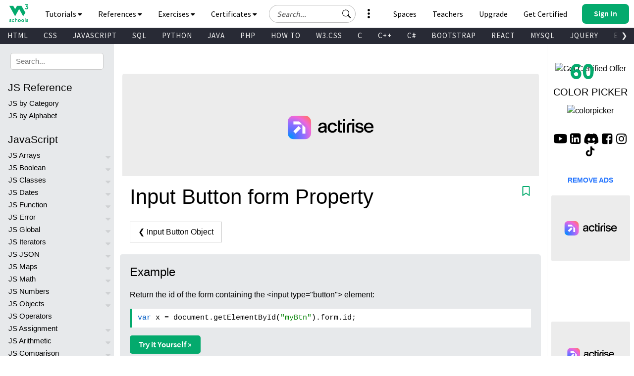

--- FILE ---
content_type: text/html
request_url: https://www.w3schools.com/jsref/prop_button_form.asp
body_size: 52263
content:

<!DOCTYPE html>
<html lang="en-US">
<head>
<title>HTML DOM Input Button form Property</title>
 <meta charset="utf-8">
<meta name="viewport" content="width=device-width, initial-scale=1">
<meta name="title" property="og:title" content="W3Schools.com">
<meta name="Keywords" content="HTML, Python, CSS, SQL, JavaScript, How to, PHP, Java, C, C++, C#, jQuery, Bootstrap, Colors, W3.CSS, XML, MySQL, Icons, NodeJS, React, Graphics, Angular, R, AI, Git, Data Science, Code Game, Tutorials, Programming, Web Development, Training, Learning, Quiz, Exercises, Courses, Lessons, References, Examples, Learn to code, Source code, Demos, Tips, Website">
<meta name="Description" content="Well organized and easy to understand Web building tutorials with lots of examples of how to use HTML, CSS, JavaScript, SQL, Python, PHP, Bootstrap, Java, XML and more.">
<meta property="og:image" content="https://www.w3schools.com/images/w3schools_logo_436_2.png">
<meta property="og:image:type" content="image/png">
<meta property="og:image:width" content="436">
<meta property="og:image:height" content="228">
<meta property="og:description" content="W3Schools offers free online tutorials, references and exercises in all the major languages of the web. Covering popular subjects like HTML, CSS, JavaScript, Python, SQL, Java, and many, many more.">
<link rel="icon" href="https://www.w3schools.com/favicon.ico">
<link rel="apple-touch-icon" sizes="180x180" href="/apple-touch-icon.png">
<link rel="icon" type="image/png" sizes="32x32" href="/favicon-32x32.png">
<link rel="icon" type="image/png" sizes="16x16" href="/favicon-16x16.png">
<link rel="manifest" href="/site.webmanifest" crossorigin="use-credentials">
<link rel="mask-icon" href="/safari-pinned-tab.svg" color="#04aa6d">
<meta name="msapplication-TileColor" content="#00a300">
<meta name="theme-color" content="#ffffff">
<meta name="format-detection" content="telephone=no">
<link rel="preload" href="/lib/fonts/fontawesome.woff2?14663396" as="font" type="font/woff2" crossorigin> 
<link rel="preload" href="/lib/fonts/source-code-pro-v14-latin-regular.woff2" as="font" type="font/woff2" crossorigin> 
<link rel="preload" href="/lib/fonts/roboto-mono-v13-latin-500.woff2" as="font" type="font/woff2" crossorigin> 
<link rel="preload" href="/lib/fonts/source-sans-pro-v14-latin-700.woff2" as="font" type="font/woff2" crossorigin> 
<link rel="preload" href="/lib/fonts/source-sans-pro-v14-latin-600.woff2" as="font" type="font/woff2" crossorigin>
<link rel="preload" href="/lib/fonts/SourceSansPro-Regular.woff2" as="font" type="font/woff2" crossorigin>
<link rel="preload" href="/lib/fonts/freckle-face-v9-latin-regular.woff2" as="font" type="font/woff2" crossorigin> 
<link rel="stylesheet" href="/lib/topnav/main.v1.0.89.css">
<link rel="stylesheet" href="/lib/my-learning/main.v1.0.68.css">
<link rel="stylesheet" href="/lib/pathfinder/main.v1.0.12.css">
<link rel="stylesheet" href="/lib/w3schools.css?v=1.0.1">
<link rel="stylesheet" href="/plus/plans/main.css?v=1.0.1">
<link rel="stylesheet" href="/lib/sparteo.css?v=1.0.2">
<script data-cfasync=false data-no-optimize=1 data-wpmeteor-nooptimize=true nowprocket>window.FAST_CMP_OPTIONS={domainUid:"849c868d-5fd6-58f9-8963-b1468ae3b279",countryCode:"NO",jurisdiction:"tcfeuv2",customOpener: true,policyUrl:"https://www.w3schools.com/about/about_privacy.asp",displaySynchronous:!1,publisherName:"W3Schools",publisherLogo:function(r){return r.createElement("img",{src:"https://www.w3schools.com/images/w3schools_logo_500_04AA6D.webp",height:"40"})},bootstrap:{excludedIABVendors:[],excludedGoogleVendors:[]},custom:{vendors:[]},},function(){var o={484:function(r){window.FAST_CMP_T0=Date.now(),window.FAST_CMP_QUEUE={},window.FAST_CMP_QUEUE_ID=0,r.exports={name:"light",handler:function(){var r=Array.prototype.slice.call(arguments);if(!r.length)return Object.values(window.FAST_CMP_QUEUE);"ping"===r[0]?"function"==typeof r[2]&&r[2]({cmpLoaded:!1,cmpStatus:"stub",apiVersion:"2.0",cmpId:parseInt("388",10)}):window.FAST_CMP_QUEUE[window.FAST_CMP_QUEUE_ID++]=r}}}},n={};function e(r){return(e="function"==typeof Symbol&&"symbol"==typeof Symbol.iterator?function(r){return typeof r}:function(r){return r&&"function"==typeof Symbol&&r.constructor===Symbol&&r!==Symbol.prototype?"symbol":typeof r})(r)}var r,a=function r(e){var a=n[e];if(void 0!==a)return a.exports;var t=n[e]={exports:{}};return o[e](t,t.exports,r),t.exports}(484),i="__tcfapiLocator",c=window,t=c;for(;t;){try{if(t.frames[i]){r=t;break}}catch(o){}if(t===c.top)break;t=t.parent}if("custom"!==c.FAST_CMP_HANDLER)for(var s in r?(c.__tcfapi=a.handler,c.FAST_CMP_HANDLER=a.name):(function r(){var e=c.document,a=!!c.frames[i];if(!a)if(e.body){var t=e.createElement("iframe");t.style.cssText="display:none",t.name=i,e.body.appendChild(t)}else setTimeout(r,5);return!a}(),c.__tcfapi=a.handler,c.FAST_CMP_HANDLER=a.name,c.addEventListener("message",function(t){var o="string"==typeof t.data,r={};if(o)try{r=JSON.parse(t.data)}catch(t){}else r=t.data;var n="object"===e(r)?r.__tcfapiCall:null;n&&window.__tcfapi(n.command,n.version,function(r,e){var a={__tcfapiReturn:{returnValue:r,success:e,callId:n.callId}};t&&t.source&&t.source.postMessage&&t.source.postMessage(o?JSON.stringify(a):a,"*")},n.parameter)},!1)),window.FAST_CMP_QUEUE||{})c.__tcfapi.apply(null,window.FAST_CMP_QUEUE[s])}()</script>
<script data-cfasync=false data-no-optimize=1 data-wpmeteor-nooptimize=true nowprocket async charset=UTF-8 src=https://static.fastcmp.com/fast-cmp-stub.js></script>
<style>
#nav_tutorials,#nav_references,#nav_certified,#nav_services,#nav_exercises {display:none;letter-spacing:0;position:absolute;width:100%;background-color:#282A35;color:white;padding-bottom:40px;z-index: 5 !important;font-family: 'Source Sans Pro Topnav', sans-serif !important;}
</style>

<!-- Google Tag Manager -->
<script>
(function(w,d,s,l,i){w[l]=w[l]||[];w[l].push({'gtm.start':
new Date().getTime(),event:'gtm.js'});var f=d.getElementsByTagName(s)[0],
j=d.createElement(s),dl=l!='dataLayer'?'&l='+l:'';j.async=true;j.src=
'https://www.googletagmanager.com/gtm.js?id='+i+dl;f.parentNode.insertBefore(j,f);
})(window,document,'script','dataLayer','GTM-KTCFC3S');

var subjectFolder = location.pathname;
subjectFolder = subjectFolder.replace("/", "");
if (subjectFolder.startsWith("python/") == true ) {
  if (subjectFolder.includes("/numpy/") == true ) {
    subjectFolder = "numpy/"
  } else if (subjectFolder.includes("/pandas/") == true ) {
      subjectFolder = "pandas/"
  } else if (subjectFolder.includes("/scipy/") == true ) {
      subjectFolder = "scipy/"
  }
}
subjectFolder = subjectFolder.substr(0, subjectFolder.indexOf("/"));
</script>
<!-- End Google Tag Manager -->
<script src="/lib/uic.js?v=1.1.0"></script>
<script src="/lib/uic_prov.js?v=1.4.6"></script>

<script data-cfasync="false" type="text/javascript">

uic_prov_pre("default","",subjectFolder);
var stickyadstatus = "";
function fix_stickyad() {
  document.getElementById("stickypos").style.position = "sticky";
  var elem = document.getElementById("stickyadcontainer");
  if (!elem) {return false;}
  if (document.getElementById("skyscraper")) {
    var skyWidth = Number(w3_getStyleValue(document.getElementById("skyscraper"), "width").replace("px", ""));
    if (isNaN(skyWidth) && document.getElementById("upperfeatureshowcaselink").parentElement) {
      skyWidth = Number(w3_getStyleValue(document.getElementById("upperfeatureshowcaselink").parentElement, "width").replace("px", ""));
    }
  }
  else {
    var skyWidth = Number(w3_getStyleValue(document.getElementById("right"), "width").replace("px", ""));  
  }
  elem.style.width = skyWidth + "px";
  if (window.innerWidth <= 992) {
    elem.style.position = "";
    elem.style.top = stickypos + "px";
    return false;
  }
  var stickypos = document.getElementById("stickypos").offsetTop;
  var docTop = window.pageYOffset || document.documentElement.scrollTop || document.body.scrollTop;
  var adHeight = Number(w3_getStyleValue(elem, "height").replace("px", ""));
  if (stickyadstatus == "") {
    if ((stickypos - docTop) < 100) {
      elem.style.position = "fixed";
      elem.style.top = "100px";
      stickyadstatus = "sticky";
      document.getElementById("stickypos").style.position = "sticky";

    }
  } else {
    if ((docTop + 100) - stickypos < 0) {  
      elem.style.position = "";
      elem.style.top = stickypos + "px";
      stickyadstatus = "";
      document.getElementById("stickypos").style.position = "static";
    }
  }
  if (stickyadstatus == "sticky") {
    if ((docTop + adHeight + 100) > document.getElementById("footer").offsetTop) {
      elem.style.position = "absolute";
      elem.style.top = (document.getElementById("footer").offsetTop - adHeight) + "px";
      document.getElementById("stickypos").style.position = "static";
    } else {
        elem.style.position = "fixed";
        elem.style.top = "100px";
        stickyadstatus = "sticky";
        document.getElementById("stickypos").style.position = "sticky";
    }
  }
}
function w3_getStyleValue(elmnt,style) {
  if (window.getComputedStyle) {
    return window.getComputedStyle(elmnt,null).getPropertyValue(style);
  } else {
    return elmnt.currentStyle[style];
  }
}
</script>

<script src="/lib/common-deps/main.v1.0.17.js"></script>
<script src="/lib/user-session/main.v1.0.49.js"></script>
<script src="/lib/topnav/main.v1.0.89.js"></script>
<script src="/lib/my-learning/main.v1.0.68.js"></script>

<link rel="stylesheet" type="text/css" href="browserref.css">
</head>
<body>
<div id="tnb-search-suggestions"></div>

<div id="top-nav-bar" class="classic">
  <div id="pagetop" class="w3-bar notranslate w3-white">
    <a
      
      id="w3-logo"
      href="https://www.w3schools.com"
      class="w3-bar-item w3-button w3-hover-none w3-left ga-top ga-top-w3home"
      title="Home"
      aria-label="Home link"
    >
      <i
        class="fa fa-logo ws-hover-text-green"
        aria-hidden="true"
      ></i>
    </a>

    <nav class="tnb-desktop-nav w3-bar-item">
      <a
        onclick="TopNavBar.openNavItem('tutorials')"
        class="tnb-nav-btn w3-bar-item w3-button barex bar-item-hover w3-padding-16 ga-top ga-top-tut-and-ref"
        href="javascript:void(0)"
        id="navbtn_tutorials"
        title="Tutorials and References"
        role="button"
      >
        Tutorials
        <i
          class="fa fa-caret-down"
          style="font-size: 15px"
          aria-hidden="true"
        ></i>
        <i
          class="fa fa-caret-up"
          style="display: none; font-size: 15px"
          aria-hidden="true"
        ></i>
      </a>

      <a
        onclick="TopNavBar.openNavItem('references')"
        class="tnb-nav-btn w3-bar-item w3-button barex bar-item-hover w3-padding-16 ga-top ga-top-ref"
        href="javascript:void(0)"
        id="navbtn_references"
        title="References"
        role="button"
      >
        References
        <i
          class="fa fa-caret-down"
          style="font-size: 15px"
          aria-hidden="true"
        ></i>
        <i
          class="fa fa-caret-up"
          style="display: none; font-size: 15px"
          aria-hidden="true"
        ></i>
      </a>

      <a
        onclick="TopNavBar.openNavItem('exercises')"
        class="tnb-nav-btn w3-bar-item w3-button barex bar-item-hover w3-padding-16 ga-top ga-top-exc-and-quz"
        href="javascript:void(0)"
        id="navbtn_exercises"
        title="Exercises and Quizzes"
        role="button"
      >
        Exercises
        <i
          class="fa fa-caret-down"
          style="font-size: 15px"
          aria-hidden="true"
        ></i>
        <i
          class="fa fa-caret-up"
          style="display: none; font-size: 15px"
          aria-hidden="true"
        ></i>
      </a>

      <a
        onclick="TopNavBar.openNavItem('certified')"
        class="tnb-nav-btn w3-bar-item w3-button barex bar-item-hover w3-padding-16 tnb-paid-service ga-top ga-top-cert-and-course"
        href="javascript:void(0)"
        id="navbtn_certified"
        title="Certificates"
        role="button"
      >
        Certificates
        <i
          class="fa fa-caret-down"
          style="font-size: 15px"
          aria-hidden="true"
        ></i>
        <i
          class="fa fa-caret-up"
          style="display: none; font-size: 15px"
          aria-hidden="true"
        ></i>
      </a>

    </nav>

    <a
      onclick="TopNavBar.openMenu()"
      class="tnb-menu-btn w3-bar-item w3-button bar-item-hover w3-padding-16 ga-top ga-top-menu"
      href="javascript:void(0)"
      title="Menu"
      aria-label="Menu"
      role="button"
    >
      Menu
      <i
        class="fa fa-caret-down"
        style="font-size: 15px"
        aria-hidden="true"
      ></i>
      <i
        class="fa fa-caret-up"
        style="display: none; font-size: 15px"
        aria-hidden="true"
      ></i>
    </a>

    <div id="tnb-google-search-container" class="w3-bar-item">
      <div id="tnb-google-search-inner-container">
        <label for="tnb-google-search-input" class="tnb-soft-hide">
          Search field
        </label>

        <input
          id="tnb-google-search-input"
          type="text"
          placeholder="Search..."
          autocomplete="off"
          onkeydown="TopNavBar.googleSearchAttachKeyPressHandler(event)"
          aria-label="Search field"
          oninput="TopNavBar.searchWithSuggestions(this)"
          onfocus="TopNavBar.searchWithSuggestions(this)"
          onblur="TopNavBar.searchFieldLostFocus(event)"
        />

        <div
          id="tnb-google-search-submit-btn"
          class="tnb-button-light"
          role="button"
          aria-label="Button to search"
          onclick="TopNavBar.googleSearchSubmit()"
        >
          <svg
            id="tnb-google-search-icon"
            viewBox="0 0 17 16"
            fill="none"
            xmlns="http://www.w3.org/2000/svg"
          >
            <path
              d="M11.8153 10.3439C12.6061 9.2673 13.0732 7.9382 13.0732 6.5C13.0732 2.91015 10.163 0 6.57318 0C2.98333 0 0.0731812 2.91015 0.0731812 6.5C0.0731812 10.0899 2.98333 13 6.57318 13C8.01176 13 9.3412 12.5327 10.4179 11.7415L10.4171 11.7422C10.4466 11.7822 10.4794 11.8204 10.5156 11.8566L14.3661 15.7071C14.7566 16.0976 15.3898 16.0976 15.7803 15.7071C16.1708 15.3166 16.1708 14.6834 15.7803 14.2929L11.9298 10.4424C11.8936 10.4062 11.8553 10.3734 11.8153 10.3439ZM12.0732 6.5C12.0732 9.53757 9.61075 12 6.57318 12C3.53561 12 1.07318 9.53757 1.07318 6.5C1.07318 3.46243 3.53561 1 6.57318 1C9.61075 1 12.0732 3.46243 12.0732 6.5Z"
              fill="black"
            ></path>
          </svg>
        </div>
      </div>

      <div id="tnb-google-search-mobile-action-btns">
        <div
          id="tnb-google-search-mobile-show"
          class="tnb-button"
          onclick="TopNavBar.googleSearchShowMobileContainer()"
          aria-label="Button to open search field"
          role="button"
        >
          <svg
            viewBox="0 0 17 16"
            fill="none"
            xmlns="http://www.w3.org/2000/svg"
          >
            <path
              d="M11.8153 10.3439C12.6061 9.2673 13.0732 7.9382 13.0732 6.5C13.0732 2.91015 10.163 0 6.57318 0C2.98333 0 0.0731812 2.91015 0.0731812 6.5C0.0731812 10.0899 2.98333 13 6.57318 13C8.01176 13 9.3412 12.5327 10.4179 11.7415L10.4171 11.7422C10.4466 11.7822 10.4794 11.8204 10.5156 11.8566L14.3661 15.7071C14.7566 16.0976 15.3898 16.0976 15.7803 15.7071C16.1708 15.3166 16.1708 14.6834 15.7803 14.2929L11.9298 10.4424C11.8936 10.4062 11.8553 10.3734 11.8153 10.3439ZM12.0732 6.5C12.0732 9.53757 9.61075 12 6.57318 12C3.53561 12 1.07318 9.53757 1.07318 6.5C1.07318 3.46243 3.53561 1 6.57318 1C9.61075 1 12.0732 3.46243 12.0732 6.5Z"
              fill="currentColor"
            ></path>
          </svg>
        </div>

        <div
          id="tnb-google-search-mobile-close"
          class="tnb-button"
          onclick="TopNavBar.googleSearchHideMobileContainer()"
          role="button"
          aria-label="Close search field"
        >
          <i>&times;</i>
        </div>
      </div>
    </div>

    <div id="tnb-menu-toggle-wrapper">
      <a
        onclick="TopNavBar.openNavItem('services')"
        class="tnb-nav-btn w3-bar-item w3-button barex bar-item-hover ga-top ga-top-services w3-tooltip"
        href="javascript:void(0)"
        id="navbtn_services"
        aria-label="All our services"
        role="button"
      >
        <span class="w3-text" id="button-to-open-services">See More</span>
        <svg xmlns="http://www.w3.org/2000/svg" viewBox="0 0 640 640"><path d="M320 208C289.1 208 264 182.9 264 152C264 121.1 289.1 96 320 96C350.9 96 376 121.1 376 152C376 182.9 350.9 208 320 208zM320 432C350.9 432 376 457.1 376 488C376 518.9 350.9 544 320 544C289.1 544 264 518.9 264 488C264 457.1 289.1 432 320 432zM376 320C376 350.9 350.9 376 320 376C289.1 376 264 350.9 264 320C264 289.1 289.1 264 320 264C350.9 264 376 289.1 376 320z"/></svg>
        <span style="font-size:120px;">&nbsp;</span>
        <i aria-hidden="true"></i>
        <i aria-hidden="true"></i>
      </a>
    </div>

    <div class="tnb-right-section">
      <!-- < user-anonymous -->
      <div
        id="tnb-login-btn"
        class="user-anonymous tnb-login-btn w3-bar-item w3-btn w3-hide bar-item-hover w3-right w3s-green ga-top ga-top-login"
        title="Sign in to your account" 
        aria-label="Sign in to your account"
        tabindex="0"
        role="button">
        <svg width="14" height="14" viewBox="0 0 14 14" fill="none" xmlns="http://www.w3.org/2000/svg" class="tnb-sign-in-icon">
          <path
            d="M7 7C8.933 7 10.5 5.433 10.5 3.5C10.5 1.567 8.933 0 7 0C5.067 0 3.5 1.567 3.5 3.5C3.5 5.433 5.067 7 7 7ZM9.33333 3.5C9.33333 4.78866 8.28866 5.83333 7 5.83333C5.71134 5.83333 4.66667 4.78866 4.66667 3.5C4.66667 2.21134 5.71134 1.16667 7 1.16667C8.28866 1.16667 9.33333 2.21134 9.33333 3.5Z"
            fill="white" />
          <path
            d="M14 12.8333C14 14 12.8333 14 12.8333 14H1.16667C1.16667 14 0 14 0 12.8333C0 11.6667 1.16667 8.16667 7 8.16667C12.8333 8.16667 14 11.6667 14 12.8333ZM12.8333 12.8293C12.8316 12.5414 12.6539 11.6789 11.8625 10.8875C11.1016 10.1265 9.67062 9.33333 6.99999 9.33333C4.32936 9.33333 2.89841 10.1265 2.13745 10.8875C1.34605 11.6789 1.16833 12.5414 1.16667 12.8293H12.8333Z"
            fill="white" />
        </svg>
        <span class="button-text">Sign In</span>
        <span class="button-loader"></span>
      </div> 
      
      <!-- <div
        id="tnb-signup-btn"
        class="user-anonymous tnb-signup-btn w3-bar-item w3-button w3-hide w3-right ws-green ws-hover-green ga-top ga-top-signup"
        title="Sign Up to Improve Your Learning Experience"
        aria-label="Sign Up to Improve Your Learning Experience"
        tabindex="0"
        role="button"
      >
        Sign Up
      </div> -->
      <!-- > user-anonymous -->

      <!-- < user-authenticated -->
      <a
        id="tnb-user-profile"
        href="https://profile.w3schools.com/log-in"
        class="user-authenticated user-profile-btn w3-alt-btn w3-hide ga-top ga-top-profile"
        title="Your W3Schools Profile"
        aria-label="Your W3Schools Profile"
      >

      <!-- <span class="loader"></span> -->
        <svg
          xmlns="http://www.w3.org/2000/svg"
          version="1.1"
          viewBox="0 0 2048 2048"
          class="user-profile-icon"
          aria-label="Your W3Schools Profile Icon"
        >
          <path
            d="M 843.500 1148.155 C 837.450 1148.515, 823.050 1149.334, 811.500 1149.975 C 742.799 1153.788, 704.251 1162.996, 635.391 1192.044 C 517.544 1241.756, 398.992 1352.262, 337.200 1470 C 251.831 1632.658, 253.457 1816.879, 340.500 1843.982 C 351.574 1847.431, 1696.426 1847.431, 1707.500 1843.982 C 1794.543 1816.879, 1796.169 1632.658, 1710.800 1470 C 1649.008 1352.262, 1530.456 1241.756, 1412.609 1192.044 C 1344.588 1163.350, 1305.224 1153.854, 1238.500 1150.039 C 1190.330 1147.286, 1196.307 1147.328, 1097 1149.035 C 1039.984 1150.015, 1010.205 1150.008, 950 1149.003 C 851.731 1147.362, 856.213 1147.398, 843.500 1148.155"
            stroke="none"
            fill="#2a93fb"
            fill-rule="evenodd"
          />
          <path
            d="M 1008 194.584 C 1006.075 194.809, 999.325 195.476, 993 196.064 C 927.768 202.134, 845.423 233.043, 786 273.762 C 691.987 338.184, 622.881 442.165, 601.082 552 C 588.496 615.414, 592.917 705.245, 611.329 760.230 C 643.220 855.469, 694.977 930.136, 763.195 979.321 C 810.333 1013.308, 839.747 1026.645, 913.697 1047.562 C 1010.275 1074.879, 1108.934 1065.290, 1221 1017.694 C 1259.787 1001.221, 1307.818 965.858, 1339.852 930.191 C 1460.375 795.998, 1488.781 609.032, 1412.581 451.500 C 1350.098 322.327, 1240.457 235.724, 1097.500 202.624 C 1072.356 196.802, 1025.206 192.566, 1008 194.584"
            stroke="none"
            fill="#0aaa8a"
            fill-rule="evenodd"
          />
        </svg>

        <!-- <svg width="14" height="14" viewBox="0 0 14 14" fill="none" xmlns="http://www.w3.org/2000/svg" class="tnb-user-profile-icon">
          <path
            d="M7 7C8.933 7 10.5 5.433 10.5 3.5C10.5 1.567 8.933 0 7 0C5.067 0 3.5 1.567 3.5 3.5C3.5 5.433 5.067 7 7 7ZM9.33333 3.5C9.33333 4.78866 8.28866 5.83333 7 5.83333C5.71134 5.83333 4.66667 4.78866 4.66667 3.5C4.66667 2.21134 5.71134 1.16667 7 1.16667C8.28866 1.16667 9.33333 2.21134 9.33333 3.5Z"
            fill="black" />
          <path
            d="M14 12.8333C14 14 12.8333 14 12.8333 14H1.16667C1.16667 14 0 14 0 12.8333C0 11.6667 1.16667 8.16667 7 8.16667C12.8333 8.16667 14 11.6667 14 12.8333ZM12.8333 12.8293C12.8316 12.5414 12.6539 11.6789 11.8625 10.8875C11.1016 10.1265 9.67062 9.33333 6.99999 9.33333C4.32936 9.33333 2.89841 10.1265 2.13745 10.8875C1.34605 11.6789 1.16833 12.5414 1.16667 12.8293H12.8333Z"
            fill="black" />
        </svg> -->

        <svg
          xmlns="http://www.w3.org/2000/svg"
          class="user-progress"
          aria-label="Your W3Schools Profile Progress"
        >
          <path
            class="user-progress-circle1"
            fill="none"
            d="M 25.99650934151373 15.00000030461742 A 20 20 0 1 0 26 15"
          ></path>
          <path
            class="user-progress-circle2"
            fill="none"
            d="M 26 15 A 20 20 0 0 0 26 15"
          ></path>
        </svg>

        <span class="user-progress-star">&#x2605;</span>

        <span class="user-progress-point">+1</span>
      </a>

      <!-- <div class="tnb-user-profile-btn-divider"></div> -->

      <!-- > 
      <a
        
        href="https://pathfinder.w3schools.com"
        class="user-authenticated tnb-dashboard-btn w3-bar-item w3-button w3-hide w3-right w3-white ga-top ga-top-dashboard"
        title="Your W3Schools Dashboard"
        aria-label="Your W3Schools Dashboard"
      >
        My W3Schools
      </a>
      -->
      <!-- > user-authenticated -->

      <!-- < user-anonymous - action-btn -->
      <a
        target="_blank"
        href="https://campus.w3schools.com/collections/course-catalog"
        class="user-anonymous tnb-certificates-btn tnb-right-side-btn w3-bar-item w3-button w3-hide w3-right w3-white ga-top ga-top-certificates"
        title="W3Schools Certificates"
        aria-label="W3Schools Certificates"
      >
        <svg
          xmlns="http://www.w3.org/2000/svg"
          height="1em"
          viewBox="0 0 576 512"
          aria-hidden="true"
        >
          <path
            d="M24 0C10.7 0 0 10.7 0 24S10.7 48 24 48H69.5c3.8 0 7.1 2.7 7.9 6.5l51.6 271c6.5 34 36.2 58.5 70.7 58.5H488c13.3 0 24-10.7 24-24s-10.7-24-24-24H199.7c-11.5 0-21.4-8.2-23.6-19.5L170.7 288H459.2c32.6 0 61.1-21.8 69.5-53.3l41-152.3C576.6 57 557.4 32 531.1 32h-411C111 12.8 91.6 0 69.5 0H24zM131.1 80H520.7L482.4 222.2c-2.8 10.5-12.3 17.8-23.2 17.8H161.6L131.1 80zM176 512a48 48 0 1 0 0-96 48 48 0 1 0 0 96zm336-48a48 48 0 1 0 -96 0 48 48 0 1 0 96 0z"
            fill="currentColor"
          />
        </svg>
        Get Certified
      </a>

      <a
        
        href="https://order.w3schools.com/plans"
        class="user-anonymous tnb-upgrade-btn tnb-right-side-btn w3-bar-item w3-button w3-hide w3-right w3-white ga-top ga-top-plus"
        title="Become a PLUS user and unlock powerful features"
        aria-label="Become a PLUS user and unlock powerful features"
      >
        <svg
          xmlns="http://www.w3.org/2000/svg"
          width="15"
          height="36"
          viewBox="0 0 12 16"
          fill="none"
          aria-hidden="true"
        >
          <path
            d="M6.65723 6.24707C6.76704 5.91764 7.233 5.91765 7.34281 6.24707L7.98828 8.1835C8.276 9.04666 8.95332 9.72399 9.81648 10.0117L11.7529 10.6572C12.0824 10.767 12.0824 11.233 11.7529 11.3428L9.81649 11.9883C8.95332 12.276 8.27599 12.9533 7.98828 13.8165L7.34281 15.7529C7.233 16.0823 6.76704 16.0823 6.65723 15.7529L6.01173 13.8165C5.72401 12.9533 5.04669 12.276 4.18353 11.9883L2.24707 11.3428C1.91764 11.233 1.91764 10.767 2.24707 10.6572L4.18353 10.0117C5.04669 9.72399 5.72401 9.04667 6.01173 8.18352L6.65723 6.24707Z"
            fill="#9763f6"
          />
          <path
            d="M2.79434 1.14824C2.86023 0.950586 3.1398 0.950587 3.20569 1.14824L3.59297 2.3101C3.7656 2.828 4.172 3.2344 4.6899 3.40703L5.85177 3.79432C6.04942 3.86021 6.04942 4.13978 5.85177 4.20567L4.6899 4.59296C4.172 4.76559 3.7656 5.17199 3.59297 5.68989L3.20569 6.85176C3.13981 7.04941 2.86023 7.04942 2.79434 6.85176L2.40704 5.68988C2.23441 5.17198 1.82801 4.76559 1.31012 4.59296L0.148241 4.20567C-0.0494137 4.13978 -0.0494138 3.86021 0.148241 3.79432L1.31012 3.40703C1.82802 3.2344 2.23441 2.82801 2.40704 2.31011L2.79434 1.14824Z"
            fill="#9763f6"
          />
          <path
            d="M9.8629 0.0988265C9.90682 -0.032943 10.0932 -0.0329419 10.1371 0.098828L10.3953 0.873401C10.5104 1.21867 10.7813 1.4896 11.1266 1.60469L11.9012 1.86288C12.0329 1.9068 12.0329 2.09319 11.9012 2.13711L11.1266 2.39531C10.7813 2.51039 10.5104 2.78133 10.3953 3.12659L10.1371 3.90117C10.0932 4.03294 9.90682 4.03294 9.8629 3.90117L9.6047 3.12659C9.48961 2.78132 9.21868 2.5104 8.87342 2.39531L8.09883 2.13711C7.96706 2.09319 7.96706 1.9068 8.09883 1.86288L8.87342 1.60469C9.21868 1.4896 9.48961 1.21867 9.6047 0.873408L9.8629 0.0988265Z"
            fill="#9763f6"
          />
        </svg>
        Upgrade
      </a>

      <a
        
        href="/academy/index.php"
        class="user-anonymous tnb-for-teachers tnb-right-side-btn w3-bar-item w3-button w3-hide w3-right w3-white ga-top ga-top-teachers"
        title="Contact us about W3Schools Academy for educational institutions"
        aria-label="Contact us about W3Schools Academy for educational institutions"
      >
        <svg
          stroke="currentColor"
          fill="currentColor"
          stroke-width="0"
          viewBox="0 0 640 512"
          focusable="false"
          class="chakra-icon css-9gdywz"
          height="1em"
          width="1em"
          xmlns="http://www.w3.org/2000/svg"
        >
          <path
            d="M622.34 153.2L343.4 67.5c-15.2-4.67-31.6-4.67-46.79 0L17.66 153.2c-23.54 7.23-23.54 38.36 0 45.59l48.63 14.94c-10.67 13.19-17.23 29.28-17.88 46.9C38.78 266.15 32 276.11 32 288c0 10.78 5.68 19.85 13.86 25.65L20.33 428.53C18.11 438.52 25.71 448 35.94 448h56.11c10.24 0 17.84-9.48 15.62-19.47L82.14 313.65C90.32 307.85 96 298.78 96 288c0-11.57-6.47-21.25-15.66-26.87.76-15.02 8.44-28.3 20.69-36.72L296.6 284.5c9.06 2.78 26.44 6.25 46.79 0l278.95-85.7c23.55-7.24 23.55-38.36 0-45.6zM352.79 315.09c-28.53 8.76-52.84 3.92-65.59 0l-145.02-44.55L128 384c0 35.35 85.96 64 192 64s192-28.65 192-64l-14.18-113.47-145.03 44.56z"
          ></path>
        </svg>
        Teachers
      </a>

      <a
        
        href="/spaces/index.php"
        class="user-anonymous tnb-spaces-btn tnb-right-side-btn w3-bar-item w3-button w3-hide w3-right w3-white ga-top ga-top-spaces"
        title="Get Your Own Website With W3Schools Spaces"
        aria-label="Get Your Own Website With W3Schools Spaces"
      >
        <svg
          xmlns="http://www.w3.org/2000/svg"
          height="1em"
          viewBox="0 0 640 512"
          aria-hidden="true"
        >
          <path
            d="M392.8 1.2c-17-4.9-34.7 5-39.6 22l-128 448c-4.9 17 5 34.7 22 39.6s34.7-5 39.6-22l128-448c4.9-17-5-34.7-22-39.6zm80.6 120.1c-12.5 12.5-12.5 32.8 0 45.3L562.7 256l-89.4 89.4c-12.5 12.5-12.5 32.8 0 45.3s32.8 12.5 45.3 0l112-112c12.5-12.5 12.5-32.8 0-45.3l-112-112c-12.5-12.5-32.8-12.5-45.3 0zm-306.7 0c-12.5-12.5-32.8-12.5-45.3 0l-112 112c-12.5 12.5-12.5 32.8 0 45.3l112 112c12.5 12.5 32.8 12.5 45.3 0s12.5-32.8 0-45.3L77.3 256l89.4-89.4c12.5-12.5 12.5-32.8 0-45.3z"
            fill="currentColor"
          />
        </svg>
        Spaces
      </a>


      <a
        
        href="/bootcamp/index.php"
        class="user-anonymous tnb-spaces-btn tnb-right-side-btn w3-bar-item w3-button w3-hide w3-right w3-white ga-top ga-top-bootcamp"
        title="W3Schools Bootcamps"
        aria-label="W3Schools Bootcamps"
      >
        <svg
          xmlns="http://www.w3.org/2000/svg"
          height="1em"
          viewBox="0 0 640 512"
          aria-hidden="true"
        >
          <path
            d="M392.8 1.2c-17-4.9-34.7 5-39.6 22l-128 448c-4.9 17 5 34.7 22 39.6s34.7-5 39.6-22l128-448c4.9-17-5-34.7-22-39.6zm80.6 120.1c-12.5 12.5-12.5 32.8 0 45.3L562.7 256l-89.4 89.4c-12.5 12.5-12.5 32.8 0 45.3s32.8 12.5 45.3 0l112-112c12.5-12.5 12.5-32.8 0-45.3l-112-112c-12.5-12.5-32.8-12.5-45.3 0zm-306.7 0c-12.5-12.5-32.8-12.5-45.3 0l-112 112c-12.5 12.5-12.5 32.8 0 45.3l112 112c12.5 12.5 32.8 12.5 45.3 0s12.5-32.8 0-45.3L77.3 256l89.4-89.4c12.5-12.5 12.5-32.8 0-45.3z"
            fill="currentColor"
          />
        </svg>
        Bootcamps
      </a>

      <!-- > user-anonymous - action-btn -->

      <!-- < user-authenticated - action-btn -->
      <a
        target="_blank"
        href="https://campus.w3schools.com/collections/course-catalog"
        class="user-authenticated tnb-certificates-btn tnb-right-side-btn w3-bar-item w3-button w3-hide w3-right w3-white ga-top ga-top-certificates"
        title="W3Schools Certificates"
        aria-label="W3Schools Certificates"
      >
        <svg
          xmlns="http://www.w3.org/2000/svg"
          height="1em"
          viewBox="0 0 576 512"
          aria-hidden="true"
        >
          <path
            d="M24 0C10.7 0 0 10.7 0 24S10.7 48 24 48H69.5c3.8 0 7.1 2.7 7.9 6.5l51.6 271c6.5 34 36.2 58.5 70.7 58.5H488c13.3 0 24-10.7 24-24s-10.7-24-24-24H199.7c-11.5 0-21.4-8.2-23.6-19.5L170.7 288H459.2c32.6 0 61.1-21.8 69.5-53.3l41-152.3C576.6 57 557.4 32 531.1 32h-411C111 12.8 91.6 0 69.5 0H24zM131.1 80H520.7L482.4 222.2c-2.8 10.5-12.3 17.8-23.2 17.8H161.6L131.1 80zM176 512a48 48 0 1 0 0-96 48 48 0 1 0 0 96zm336-48a48 48 0 1 0 -96 0 48 48 0 1 0 96 0z"
            fill="currentColor"
          />
        </svg>
        Get Certified
      </a>

      <a
        
        href="https://order.w3schools.com/plans"
        class="user-authenticated tnb-upgrade-btn tnb-right-side-btn w3-bar-item w3-button w3-hide w3-right w3-white ga-top ga-top-goals"
        title="Get personalized learning journey based on your current skills and goals"
        aria-label="Get personalized learning journey based on your current skills and goals"
      >
        <svg
          xmlns="http://www.w3.org/2000/svg"
          width="15"
          height="36"
          viewBox="0 0 12 16"
          fill="none"
          aria-hidden="true"
        >
          <path
            d="M6.65723 6.24707C6.76704 5.91764 7.233 5.91765 7.34281 6.24707L7.98828 8.1835C8.276 9.04666 8.95332 9.72399 9.81648 10.0117L11.7529 10.6572C12.0824 10.767 12.0824 11.233 11.7529 11.3428L9.81649 11.9883C8.95332 12.276 8.27599 12.9533 7.98828 13.8165L7.34281 15.7529C7.233 16.0823 6.76704 16.0823 6.65723 15.7529L6.01173 13.8165C5.72401 12.9533 5.04669 12.276 4.18353 11.9883L2.24707 11.3428C1.91764 11.233 1.91764 10.767 2.24707 10.6572L4.18353 10.0117C5.04669 9.72399 5.72401 9.04667 6.01173 8.18352L6.65723 6.24707Z"
            fill="#9763f6"
          />
          <path
            d="M2.79434 1.14824C2.86023 0.950586 3.1398 0.950587 3.20569 1.14824L3.59297 2.3101C3.7656 2.828 4.172 3.2344 4.6899 3.40703L5.85177 3.79432C6.04942 3.86021 6.04942 4.13978 5.85177 4.20567L4.6899 4.59296C4.172 4.76559 3.7656 5.17199 3.59297 5.68989L3.20569 6.85176C3.13981 7.04941 2.86023 7.04942 2.79434 6.85176L2.40704 5.68988C2.23441 5.17198 1.82801 4.76559 1.31012 4.59296L0.148241 4.20567C-0.0494137 4.13978 -0.0494138 3.86021 0.148241 3.79432L1.31012 3.40703C1.82802 3.2344 2.23441 2.82801 2.40704 2.31011L2.79434 1.14824Z"
            fill="#9763f6"
          />
          <path
            d="M9.8629 0.0988265C9.90682 -0.032943 10.0932 -0.0329419 10.1371 0.098828L10.3953 0.873401C10.5104 1.21867 10.7813 1.4896 11.1266 1.60469L11.9012 1.86288C12.0329 1.9068 12.0329 2.09319 11.9012 2.13711L11.1266 2.39531C10.7813 2.51039 10.5104 2.78133 10.3953 3.12659L10.1371 3.90117C10.0932 4.03294 9.90682 4.03294 9.8629 3.90117L9.6047 3.12659C9.48961 2.78132 9.21868 2.5104 8.87342 2.39531L8.09883 2.13711C7.96706 2.09319 7.96706 1.9068 8.09883 1.86288L8.87342 1.60469C9.21868 1.4896 9.48961 1.21867 9.6047 0.873408L9.8629 0.0988265Z"
            fill="#9763f6"
          />
        </svg>
        Upgrade
      </a>

      <a
        
        href="/academy/index.php"
        class="user-authenticated tnb-for-teachers tnb-right-side-btn w3-bar-item w3-button w3-hide w3-right w3-white ga-top ga-top-teachers"
        title="Contact us about W3Schools Academy for educational institutions"
        aria-label="Contact us about W3Schools Academy for educational institutions"
      >
        <svg
          stroke="currentColor"
          fill="currentColor"
          stroke-width="0"
          viewBox="0 0 640 512"
          focusable="false"
          class="chakra-icon css-9gdywz"
          height="1em"
          width="1em"
          xmlns="http://www.w3.org/2000/svg"
        >
          <path
            d="M622.34 153.2L343.4 67.5c-15.2-4.67-31.6-4.67-46.79 0L17.66 153.2c-23.54 7.23-23.54 38.36 0 45.59l48.63 14.94c-10.67 13.19-17.23 29.28-17.88 46.9C38.78 266.15 32 276.11 32 288c0 10.78 5.68 19.85 13.86 25.65L20.33 428.53C18.11 438.52 25.71 448 35.94 448h56.11c10.24 0 17.84-9.48 15.62-19.47L82.14 313.65C90.32 307.85 96 298.78 96 288c0-11.57-6.47-21.25-15.66-26.87.76-15.02 8.44-28.3 20.69-36.72L296.6 284.5c9.06 2.78 26.44 6.25 46.79 0l278.95-85.7c23.55-7.24 23.55-38.36 0-45.6zM352.79 315.09c-28.53 8.76-52.84 3.92-65.59 0l-145.02-44.55L128 384c0 35.35 85.96 64 192 64s192-28.65 192-64l-14.18-113.47-145.03 44.56z"
          ></path>
        </svg>
        Teachers
      </a>

      <a
        
        href="https://spaces.w3schools.com/space/"
        class="user-authenticated tnb-spaces-btn tnb-right-side-btn w3-bar-item w3-button w3-hide w3-right w3-white ga-top ga-top-spaces"
        title="Go to Your W3Schools Space"
        aria-label="Go to Your W3Schools Space"
      >
        <svg
          xmlns="http://www.w3.org/2000/svg"
          height="1em"
          viewBox="0 0 640 512"
          aria-hidden="true"
        >
          <path
            d="M392.8 1.2c-17-4.9-34.7 5-39.6 22l-128 448c-4.9 17 5 34.7 22 39.6s34.7-5 39.6-22l128-448c4.9-17-5-34.7-22-39.6zm80.6 120.1c-12.5 12.5-12.5 32.8 0 45.3L562.7 256l-89.4 89.4c-12.5 12.5-12.5 32.8 0 45.3s32.8 12.5 45.3 0l112-112c12.5-12.5 12.5-32.8 0-45.3l-112-112c-12.5-12.5-32.8-12.5-45.3 0zm-306.7 0c-12.5-12.5-32.8-12.5-45.3 0l-112 112c-12.5 12.5-12.5 32.8 0 45.3l112 112c12.5 12.5 32.8 12.5 45.3 0s12.5-32.8 0-45.3L77.3 256l89.4-89.4c12.5-12.5 12.5-32.8 0-45.3z"
            fill="currentColor"
          />
        </svg>
        Spaces
      </a>


      <a
        
        href="/bootcamp/index.php"
        class="user-authenticated tnb-spaces-btn tnb-right-side-btn w3-bar-item w3-button w3-hide w3-right w3-white ga-top ga-top-bootcamp"
        title="W3Schools Bootcamps"
        aria-label="W3Schools Bootcamps"
      >
        <svg
          xmlns="http://www.w3.org/2000/svg"
          height="1em"
          viewBox="0 0 640 512"
          aria-hidden="true"
        >
          <path
            d="M392.8 1.2c-17-4.9-34.7 5-39.6 22l-128 448c-4.9 17 5 34.7 22 39.6s34.7-5 39.6-22l128-448c4.9-17-5-34.7-22-39.6zm80.6 120.1c-12.5 12.5-12.5 32.8 0 45.3L562.7 256l-89.4 89.4c-12.5 12.5-12.5 32.8 0 45.3s32.8 12.5 45.3 0l112-112c12.5-12.5 12.5-32.8 0-45.3l-112-112c-12.5-12.5-32.8-12.5-45.3 0zm-306.7 0c-12.5-12.5-32.8-12.5-45.3 0l-112 112c-12.5 12.5-12.5 32.8 0 45.3l112 112c12.5 12.5 32.8 12.5 45.3 0s12.5-32.8 0-45.3L77.3 256l89.4-89.4c12.5-12.5 12.5-32.8 0-45.3z"
            fill="currentColor"
          />
        </svg>
        Bootcamps
      </a>

      <!-- > user-authenticated - action-btn -->
    </div>
  </div>

  <nav id="tnb-mobile-nav" class="tnb-mobile-nav w3-hide">
    <div class="w3-container">
      <div id="toggle-darkmode-mobile-wrapper" style="position:absolute;top:28px;left:20px;">
        <label class="tnb-toggle-darkmode-switch">
          <input type="checkbox" id="darkToggle_on_small" onclick="TopNavBar.toggleUserPreferredTheme()">
          <span class="tnb-toggle-darkmode-slider fa" style="user-select:none;"><span style="position:absolute;left:0;top:-2px;">&#xe80b;</span></span>
        </label>
      </div>

      <a
        
        href="https://pathfinder.w3schools.com"
        class="user-authenticated w3-button w3-hide ga-top ga-top-dashboard"
        title="My W3Schools"
        aria-label="My W3Schools"
      >
        <span class="tnb-title">My W3Schools</span>
      </a>

      <div class="tnb-mobile-nav-section" data-section="tutorials">
        <div
          class="tnb-mobile-nav-section-toggle-btn w3-button ga-top ga-top-menu-tut-and-ref"
          onclick="TopNavBar.toggleMobileNav(event, 'tutorials');"
          aria-label="Tutorials"
          role="button"
        >
          <span class="tnb-title">Tutorials</span>
          <i class="tnb-icon fa fa-caret-down" aria-hidden="true"></i>
        </div>

        <div id="sectionxs_tutorials" class="tnb-mobile-nav-section-body">
          &nbsp;
        </div>
      </div>

      <div class="tnb-mobile-nav-section" data-section="References">
        <div
          class="tnb-mobile-nav-section-toggle-btn w3-button ga-top ga-top-menu-ref"
          onclick="TopNavBar.toggleMobileNav(event, 'references');"
          aria-label="References"
          role="button"
        >
          <span class="tnb-title">References</span>
          <i class="tnb-icon fa fa-caret-down" aria-hidden="true"></i>
        </div>

        <div id="sectionxs_references" class="tnb-mobile-nav-section-body">
          &nbsp;
        </div>
      </div>

      <div class="tnb-mobile-nav-section" data-section="exercises">
        <div
          class="tnb-mobile-nav-section-toggle-btn w3-button ga-top ga-top-menu-exc-and-quz"
          onclick="TopNavBar.toggleMobileNav(event, 'exercises')"
          aria-label="Exercises"
          role="button"
        >
          <span class="tnb-title">Exercises</span>
          <i class="tnb-icon fa fa-caret-down" aria-hidden="true"></i>
        </div>

        <div id="sectionxs_exercises" class="tnb-mobile-nav-section-body">
          &nbsp;
        </div>
      </div>

      <div class="tnb-mobile-nav-section" data-section="certified">
        <div
          class="tnb-mobile-nav-section-toggle-btn tnb-paid-service w3-button ga-top ga-top-menu-cert-and-course"
          onclick="TopNavBar.toggleMobileNav(event, 'certified')"
          aria-label="Certificates"
          role="button"
        >
          <span class="tnb-title">Certificates</span>
          <i class="tnb-icon fa fa-caret-down" aria-hidden="true"></i>
        </div>

        <div id="sectionxs_certified" class="tnb-mobile-nav-section-body">
          &nbsp;
        </div>
      </div>
      <a
        
        href="/spaces/index.php"
        class="w3-button ga-top ga-top-menu-spaces"
        title="Get Your Own Website With W3Schools Spaces"
        aria-label="Get Your Own Website With W3Schools Spaces"
      >
        <span class="tnb-title">Spaces</span>
        <svg
          class="tnb-icon"
          xmlns="http://www.w3.org/2000/svg"
          viewBox="0 0 640 512"
          aria-hidden="true"
        >
          <path
            d="M392.8 1.2c-17-4.9-34.7 5-39.6 22l-128 448c-4.9 17 5 34.7 22 39.6s34.7-5 39.6-22l128-448c4.9-17-5-34.7-22-39.6zm80.6 120.1c-12.5 12.5-12.5 32.8 0 45.3L562.7 256l-89.4 89.4c-12.5 12.5-12.5 32.8 0 45.3s32.8 12.5 45.3 0l112-112c12.5-12.5 12.5-32.8 0-45.3l-112-112c-12.5-12.5-32.8-12.5-45.3 0zm-306.7 0c-12.5-12.5-32.8-12.5-45.3 0l-112 112c-12.5 12.5-12.5 32.8 0 45.3l112 112c12.5 12.5 32.8 12.5 45.3 0s12.5-32.8 0-45.3L77.3 256l89.4-89.4c12.5-12.5 12.5-32.8 0-45.3z"
            fill="currentColor"
          />
        </svg>
      </a>

      <a
        target="_blank"
        href="https://campus.w3schools.com/collections/course-catalog"
        class="w3-button ga-top ga-top-menu-certificates"
        title="W3Schools Certificates"
        aria-label="W3Schools Certificates"
      >
        <span class="tnb-title">Get Certified</span>
        <svg
          class="tnb-icon"
          xmlns="http://www.w3.org/2000/svg"
          viewBox="0 0 576 512"
          aria-hidden="true"
        >
          <path
            d="M24 0C10.7 0 0 10.7 0 24S10.7 48 24 48H69.5c3.8 0 7.1 2.7 7.9 6.5l51.6 271c6.5 34 36.2 58.5 70.7 58.5H488c13.3 0 24-10.7 24-24s-10.7-24-24-24H199.7c-11.5 0-21.4-8.2-23.6-19.5L170.7 288H459.2c32.6 0 61.1-21.8 69.5-53.3l41-152.3C576.6 57 557.4 32 531.1 32h-411C111 12.8 91.6 0 69.5 0H24zM131.1 80H520.7L482.4 222.2c-2.8 10.5-12.3 17.8-23.2 17.8H161.6L131.1 80zM176 512a48 48 0 1 0 0-96 48 48 0 1 0 0 96zm336-48a48 48 0 1 0 -96 0 48 48 0 1 0 96 0z"
            fill="currentColor"
          />
        </svg>
      </a>

      <a
        
        href="https://order.w3schools.com/plans"
        class="w3-button ga-top ga-top-menu-plus"
        title="Become a PLUS user and unlock powerful features"
        aria-label="Become a PLUS user and unlock powerful features"
      >
        <span class="tnb-title">Plus</span>
        <svg
          class="tnb-icon"
          xmlns="http://www.w3.org/2000/svg"
          width="15"
          height="36"
          viewBox="0 0 12 16"
          fill="none"
          aria-hidden="true"
        >
          <path
            d="M6.65723 6.24707C6.76704 5.91764 7.233 5.91765 7.34281 6.24707L7.98828 8.1835C8.276 9.04666 8.95332 9.72399 9.81648 10.0117L11.7529 10.6572C12.0824 10.767 12.0824 11.233 11.7529 11.3428L9.81649 11.9883C8.95332 12.276 8.27599 12.9533 7.98828 13.8165L7.34281 15.7529C7.233 16.0823 6.76704 16.0823 6.65723 15.7529L6.01173 13.8165C5.72401 12.9533 5.04669 12.276 4.18353 11.9883L2.24707 11.3428C1.91764 11.233 1.91764 10.767 2.24707 10.6572L4.18353 10.0117C5.04669 9.72399 5.72401 9.04667 6.01173 8.18352L6.65723 6.24707Z"
            fill="currentColor"
          />
          <path
            d="M2.79434 1.14824C2.86023 0.950586 3.1398 0.950587 3.20569 1.14824L3.59297 2.3101C3.7656 2.828 4.172 3.2344 4.6899 3.40703L5.85177 3.79432C6.04942 3.86021 6.04942 4.13978 5.85177 4.20567L4.6899 4.59296C4.172 4.76559 3.7656 5.17199 3.59297 5.68989L3.20569 6.85176C3.13981 7.04941 2.86023 7.04942 2.79434 6.85176L2.40704 5.68988C2.23441 5.17198 1.82801 4.76559 1.31012 4.59296L0.148241 4.20567C-0.0494137 4.13978 -0.0494138 3.86021 0.148241 3.79432L1.31012 3.40703C1.82802 3.2344 2.23441 2.82801 2.40704 2.31011L2.79434 1.14824Z"
            fill="currentColor"
          />
          <path
            d="M9.8629 0.0988265C9.90682 -0.032943 10.0932 -0.0329419 10.1371 0.098828L10.3953 0.873401C10.5104 1.21867 10.7813 1.4896 11.1266 1.60469L11.9012 1.86288C12.0329 1.9068 12.0329 2.09319 11.9012 2.13711L11.1266 2.39531C10.7813 2.51039 10.5104 2.78133 10.3953 3.12659L10.1371 3.90117C10.0932 4.03294 9.90682 4.03294 9.8629 3.90117L9.6047 3.12659C9.48961 2.78132 9.21868 2.5104 8.87342 2.39531L8.09883 2.13711C7.96706 2.09319 7.96706 1.9068 8.09883 1.86288L8.87342 1.60469C9.21868 1.4896 9.48961 1.21867 9.6047 0.873408L9.8629 0.0988265Z"
            fill="currentColor"
          />
        </svg>
      </a>
      
      <a
        
        href="/bootcamp/index.php"
        class="w3-button ga-top ga-top-menu-bootcamp"
        title="W3Schools Bootcamps"
        aria-label="W3Schools Bootcamps"
      >
        <span class="tnb-title">Bootcamps</span>
      </a>

      <a
        
        href="/academy/index.php"
        class="w3-button ga-top ga-top-menu-academy"
        title="W3Schools Academy"
        aria-label="W3Schools Academy"
      >
        <span class="tnb-title">Academy</span>
      </a>

      <div class="tnb-mobile-nav-section" data-section="services">
        <div
          class="tnb-mobile-nav-section-toggle-btn w3-button ga-top ga-top-menu-services"
          onclick="TopNavBar.toggleMobileNav(event, 'services')"
          aria-label="Services"
          role="button"
        >
          <span class="tnb-title">All our Services</span>
          <i class="tnb-icon fa fa-caret-down" aria-hidden="true"></i>
        </div>

        <div id="sectionxs_services" class="tnb-mobile-nav-section-body">
          &nbsp;
        </div>
      </div>
      <a
        
        class="user-authenticated w3-hide w3-button ga-top ga-top-logout"
        href="https://profile.w3schools.com/logout"
        title="Logout"
        aria-label="Logout"
      >
        <span class="tnb-title">Logout</span>
      </a>



      <div class="tnb-social-network-btns" style="text-align:center">

        <a
          target="_blank"
          href="https://www.youtube.com/@w3schools"
          title="W3Schools on YouTube"
          class="w3-button w3-round ga-fp"
        >
          <i class="tnb-icon fa fa-youtube" aria-hidden="true"></i>
        </a>

        <a
          target="_blank"
          href="https://www.linkedin.com/company/w3schools.com/"
          title="W3Schools on LinkedIn"
          class="w3-button w3-round ga-fp"
        >
          <i class="tnb-icon fa" aria-hidden="true"> &#62220; </i>
        </a>

        <a
          target="_blank"
          href="https://discord.com/invite/w3schools"
          title="Join the W3schools community on Discord"
          class="w3-button w3-round ga-fp"
        >
          <i class="tnb-icon fa -discord" aria-hidden="true"> &#59399; </i>
        </a>

        <a
          target="_blank"
          href="https://www.facebook.com/w3schoolscom/"
          title="W3Schools on Facebook"
          class="w3-button w3-round ga-fp"
        >
          <i class="tnb-icon fa" aria-hidden="true"> &#59398; </i>
        </a>

        <a
          target="_blank"
          href="https://www.instagram.com/w3schools.com_official/"
          title="W3Schools on Instagram"
          class="w3-button w3-round ga-fp"
        >
          <i class="tnb-icon fa" aria-hidden="true"> &#61805; </i>
        </a>
      </div>
    </div>

    <div
      class="w3-button tnb-close-menu-btn w3-round ga-top ga-top-close-accordion"
      tabindex="0"
      onclick="TopNavBar.closeMenu()"
      role="button"
      aria-label="Close menu"
    >
      <span>&times;</span>
    </div>
  </nav>

  <div id="dropdown-nav-outer-wrapper">
    <div id="dropdown-nav-inner-wrapper">
      <nav
        id="nav_tutorials"
        class="dropdown-nav w3-hide-small navex"
        tabindex="-1"
        aria-label="Menu for tutorials"
      >
        <div class="w3-content menu-content">
          <div id="tutorials_list" class="w3-row-padding w3-bar-block">
            <div class="nav-heading-container w3-container">
              <div class="nav-heading-container-title">
                <h2 style="color: #fff4a3"><b>Tutorials</b></h2>
              </div>

              <div data-section="tutorials" class="filter-input-wrapper">
                <div class="filter-input-inner-wrapper">
                  <label for="filter-tutorials-input" class="tnb-soft-hide">
                    Tutorials filter input
                  </label>
                  <input
                    id="filter-tutorials-input"
                    oninput="TopNavBar.filter(event, 'nav_tutorials')"
                    type="text"
                    class="filter-input"
                    placeholder="Filter..."
                    aria-label="Tutorials filter input"
                  />

                  <div
                    class="filter-clear-btn tnb-button-dark-v2"
                    role="button"
                    aria-label="Filter clear button"
                    onclick="TopNavBar.clearFilter(event, 'nav_tutorials')"
                  >
                    <span>&times;</span>
                  </div>
                </div>
              </div>
            </div>

            <div class="w3-col l4 m6">
              <div id="tutorials_html_css_links_list">
                <h3
                  class="tnb-nav-section-title"
                  data-heading="html_and_css_title"
                >
                  HTML and CSS
                </h3>
                <div data-name="html" data-category="html_and_css">
                  <a
                    
                    class="w3-bar-item w3-button acctop-link ga-top-drop ga-top-drop-tut-css"
                    href="/html/default.asp"
                    title="HTML Tutorial"
                  >
                    <span class="learn-span">Learn</span>
                    HTML
                  </a>
                  <a
                    
                    class="ws-btn acclink-text ga-top-drop ga-top-drop-tut-css"
                    href="/html/default.asp"
                    title="HTML Tutorial"
                  >
                    Tutorial
                  </a>
                  <a
                    
                    class="ws-btn acclink-text ga-top-drop ga-top-drop-ref-html"
                    href="/tags/default.asp"
                    title="HTML Reference"
                  >
                    Reference
                  </a>
                </div>
                <div data-name="css" data-category="html_and_css">
                  <a
                    
                    class="w3-bar-item w3-button acctop-link ga-top-drop ga-top-drop-tut-css"
                    href="/css/default.asp"
                    title="CSS Tutorial"
                  >
                    <span class="learn-span">Learn</span>
                    CSS
                  </a>
                  <a
                    
                    class="ws-btn acclink-text ga-top-drop ga-top-drop-tut-css"
                    href="/css/default.asp"
                    title="CSS Tutorial"
                  >
                    Tutorial
                  </a>
                  <a
                    
                    class="ws-btn acclink-text ga-top-drop ga-top-drop-ref-css"
                    href="/cssref/default.asp"
                    title="CSS Reference"
                  >
                    Reference
                  </a>
                </div>
                <div data-name="rwd" data-category="html_and_css">
                  <a
                    
                    class="w3-bar-item w3-button acctop-link ga-top-drop ga-top-drop-tut-rwd"
                    href="/css/css_rwd_intro.asp"
                    title="Responsive Web Design Tutorial"
                  >
                    <span class="learn-span">Learn</span>
                    RWD
                  </a>
                  <a
                    
                    class="ws-btn acclink-text ga-top-drop ga-top-drop-tut-rwd"
                    href="/css/css_rwd_intro.asp"
                    title="Responsive Web Design Tutorial"
                  >
                    Tutorial
                  </a>
                </div>
                <div data-name="bootstrap" data-category="html_and_css">
                  <a
                    
                    class="w3-bar-item w3-button acctop-link ga-top-drop ga-top-drop-tut-bs"
                    href="/bootstrap/bootstrap_ver.asp"
                    title="Bootstrap Tutorials"
                  >
                    <span class="learn-span">Learn</span>
                    Bootstrap
                  </a>
                  <a
                    
                    class="ws-btn acclink-text ga-top-drop ga-top-drop-tut-bs"
                    href="/bootstrap/bootstrap_ver.asp"
                    title="Bootstrap Tutorials"
                  >
                    Overview
                  </a>
                </div>
                <div data-name="w3.css" data-category="html_and_css">
                  <a
                    
                    class="w3-bar-item w3-button acctop-link ga-top-drop ga-top-drop-tut-w3css"
                    href="/w3css/default.asp"
                    title="W3.CSS Tutorial"
                  >
                    <span class="learn-span">Learn</span>
                    W3.CSS
                  </a>
                  <a
                    
                    class="ws-btn acclink-text ga-top-drop ga-top-drop-tut-w3css"
                    href="/w3css/default.asp"
                    title="W3.CSS Tutorial"
                  >
                    Tutorial
                  </a>
                  <a
                    
                    class="ws-btn acclink-text ga-top-drop ga-top-drop-ref-w3css"
                    href="/w3css/w3css_references.asp"
                    title="W3.CSS Reference"
                  >
                    Reference
                  </a>
                </div>
                <div data-name="sass" data-category="html_and_css">
                  <a
                    
                    class="w3-bar-item w3-button acctop-link ga-top-drop ga-top-drop-tut-sass"
                    href="/sass/default.asp"
                    title="SASS Tutorial"
                  >
                    <span class="learn-span">Learn</span>
                    Sass
                  </a>
                  <a
                    
                    class="ws-btn acclink-text ga-top-drop ga-top-drop-tut-sass"
                    href="/sass/default.asp"
                    title="SASS Tutorial"
                  >
                    Tutorial
                  </a>
                  <a
                    
                    class="ws-btn acclink-text ga-top-drop ga-top-drop-ref-sass"
                    href="/sass/sass_functions_string.asp"
                    title="SASS Reference"
                  >
                    Reference
                  </a>
                </div>
                <div data-name="colors" data-category="html_and_css">
                  <a
                    
                    class="w3-bar-item w3-button acctop-link ga-top-drop ga-top-drop-tut-colors"
                    href="/colors/default.asp"
                    title="Colors Tutorial"
                  >
                    <span class="learn-span">Learn</span>
                    Colors
                  </a>
                  <a
                    
                    class="ws-btn acclink-text ga-top-drop ga-top-drop-tut-colors"
                    href="/colors/default.asp"
                    title="Colors Tutorial"
                  >
                    Tutorial
                  </a>
                  <a
                    
                    class="ws-btn acclink-text ga-top-drop ga-top-drop-ref-colors"
                    href="/colors/colors_fs595.asp"
                    title="Colors Reference"
                  >
                    Reference
                  </a>
                </div>
                <div data-name="icons" data-category="html_and_css">
                  <a
                    
                    class="w3-bar-item w3-button acctop-link ga-top-drop ga-top-drop-tut-icons"
                    href="/icons/default.asp"
                    title="Icons Tutorial"
                  >
                    <span class="learn-span">Learn</span>
                    Icons
                  </a>
                  <a
                    
                    class="ws-btn acclink-text ga-top-drop ga-top-drop-tut-icons"
                    href="/icons/default.asp"
                    title="Icons Tutorial"
                  >
                    Tutorial
                  </a>
                  <a
                    
                    class="ws-btn acclink-text ga-top-drop ga-top-drop-ref-icons"
                    href="/icons/icons_reference.asp"
                    title="Icons Reference"
                  >
                    Reference
                  </a>
                </div>
                <div data-name="svg" data-category="html_and_css">
                  <a
                    
                    class="w3-bar-item w3-button acctop-link ga-top-drop ga-top-drop-tut-svg"
                    href="/graphics/svg_intro.asp"
                    title="SVG Tutorial"
                  >
                    <span class="learn-span">Learn</span>
                    SVG
                  </a>
                  <a
                    
                    class="ws-btn acclink-text ga-top-drop ga-top-drop-tut-svg"
                    href="/graphics/svg_intro.asp"
                    title="SVG Tutorial"
                  >
                    Tutorial
                  </a>
                  <a
                    
                    class="ws-btn acclink-text ga-top-drop ga-top-drop-ref-svg"
                    href="/graphics/svg_reference.asp"
                    title="SVG Reference"
                  >
                    Reference
                  </a>
                </div>
                <div data-name="canvas" data-category="html_and_css">
                  <a
                    
                    class="w3-bar-item w3-button acctop-link ga-top-drop ga-top-drop-tut-canvas"
                    href="/graphics/canvas_intro.asp"
                    title="Canvas Tutorial"
                  >
                    <span class="learn-span">Learn</span>
                    Canvas
                  </a>
                  <a
                    
                    class="ws-btn acclink-text ga-top-drop ga-top-drop-tut-canvas"
                    href="/graphics/canvas_intro.asp"
                    title="Canvas Tutorial"
                  >
                    Tutorial
                  </a>
                  <a
                    
                    class="ws-btn acclink-text ga-top-drop ga-top-drop-ref-canvas"
                    href="/graphics/canvas_reference.asp"
                    title="Canvas Reference"
                  >
                    Reference
                  </a>
                </div>
                <div data-name="graphics" data-category="html_and_css">
                  <a
                    
                    class="w3-bar-item w3-button acctop-link ga-top-drop ga-top-drop-tut-graphics"
                    href="/graphics/default.asp"
                    title="Graphics Tutorial"
                  >
                    <span class="learn-span">Learn</span>
                    Graphics
                  </a>
                  <a
                    
                    class="ws-btn acclink-text ga-top-drop ga-top-drop-tut-graphics"
                    href="/graphics/default.asp"
                    title="Graphics Tutorial"
                  >
                    Tutorial
                  </a>
                </div>
                <div data-name="charsets utf-8 emojis" data-category="html_and_css">
                  <a
                    
                    class="w3-bar-item w3-button acctop-link ga-top-drop ga-top-drop-tut-charsets"
                    href="/charsets/default.asp"
                    title="UTF-8 and Emojis Reference"
                  >
                    <span class="learn-span">Learn</span>
                    UTF-8 and Emojis
                  </a>
                  <a
                    
                    class="ws-btn acclink-text ga-top-drop ga-top-drop-ref-canvas"
                    href="/charsets/default.asp"
                    title="UTF-8 and Emojis Reference"
                  >
                    Reference
                  </a>
                </div>
                <div data-name="how to" data-category="html_and_css">
                  <a
                    
                    class="w3-bar-item w3-button acctop-link ga-top-drop ga-top-drop-tut-howto"
                    href="/howto/default.asp"
                    title="How To - Code Snippets"
                  >
                    <span class="learn-span">Learn</span>
                    How To
                  </a>
                  <a
                    
                    class="ws-btn acclink-text ga-top-drop ga-top-drop-tut-howto"
                    href="/howto/default.asp"
                    title="How To - Code Snippets"
                  >
                    Tutorial
                  </a>
                </div>
              </div>

              <div
                id="tutorials_data_analytics_links_list_desktop"
                class="w3-hide-small"
              >
                <h3
                  class="tnb-nav-section-title"
                  data-heading="data_analytics_title"
                >
                  Data Analytics
                </h3>
                <div data-name="ai" data-category="data_analytics">
                  <a
                    
                    class="w3-bar-item w3-button acctop-link ga-top-drop ga-top-drop-tut-ai"
                    href="/ai/default.asp"
                    title="Artificial Intelligence Tutorial"
                  >
                    <span class="learn-span">Learn</span>
                    AI
                  </a>
                  <a
                    
                    class="ws-btn acclink-text ga-top-drop ga-top-drop-tut-ai"
                    href="/ai/default.asp"
                    title="Artificial Intelligence Tutorial"
                  >
                    Tutorial
                  </a>
                </div>
                <div data-name="generative ai" data-category="data_analytics">
                  <a
                    
                    class="w3-bar-item w3-button acctop-link ga-top-drop ga-top-drop-tut-genai"
                    href="/gen_ai/index.php"
                    title="Generative AI Tutorial"
                  >
                    <span class="learn-span">Learn</span>
                    Generative AI
                  </a>
                  <a
                    
                    class="ws-btn acclink-text ga-top-drop ga-top-drop-tut-genai"
                    href="/gen_ai/index.php"
                    title="Generative AI Tutorial"
                  >
                    Tutorial
                  </a>
                </div>
                <div data-name="chatgpt-3.5" data-category="data_analytics">
                  <a
                    
                    href="/gen_ai/chatgpt-3-5/index.php"
                    class="w3-bar-item w3-button acctop-link ga-top-drop ga-top-drop-tut-chatgpt35"
                    title="ChatGPT-3.5 Tutorial"
                  >
                    <span class="learn-span">Learn</span>
                    ChatGPT-3.5
                  </a>
                  <a
                    
                    href="/gen_ai/chatgpt-3-5/index.php"
                    class="ws-btn acclink-text ga-top-drop ga-top-drop-tut-chatgpt35"
                    title="ChatGPT-3.5  Tutorial"
                  >
                    Tutorial
                  </a>
                </div>
                <div data-name="chatgpt-4" data-category="data_analytics">
                  <a
                    
                    href="/gen_ai/chatgpt-4/index.php"
                    class="w3-bar-item w3-button acctop-link ga-top-drop ga-top-drop-tut-chatgpt4"
                    title="ChatGPT-4 Tutorial"
                  >
                    <span class="learn-span">Learn</span>
                    ChatGPT-4
                  </a>
                  <a
                    
                    href="/gen_ai/chatgpt-4/index.php"
                    class="ws-btn acclink-text ga-top-drop ga-top-drop-tut-chatgpt35"
                    title="ChatGPT-4 Tutorial"
                  >
                    Tutorial
                  </a>
                </div>
                <div data-name="google bard" data-category="data_analytics">
                  <a
                    
                    href="/gen_ai/bard/index.php"
                    class="w3-bar-item w3-button acctop-link ga-top-drop ga-top-drop-tut-bard"
                    title="Google Bard Tutorial"
                  >
                    <span class="learn-span">Learn</span>
                    Google Bard
                  </a>
                  <a
                    
                    href="/gen_ai/bard/index.php"
                    class="ws-btn acclink-text ga-top-drop ga-top-drop-tut-bard"
                    title="Google Bard Tutorial"
                  >
                    Tutorial
                  </a>
                </div>
                <div
                  data-name="machine learning"
                  data-category="data_analytics"
                >
                  <a
                    
                    class="w3-bar-item w3-button acctop-link ga-top-drop ga-top-drop-tut-ml"
                    href="/python/python_ml_getting_started.asp"
                    title="Machine Learning Tutorial"
                  >
                    <span class="learn-span">Learn</span>
                    Machine Learning
                  </a>
                  <a
                    
                    class="ws-btn acclink-text ga-top-drop ga-top-drop-tut-ml"
                    href="/python/python_ml_getting_started.asp"
                    title="Machine Learning Tutorial"
                  >
                    Tutorial
                  </a>
                </div>
                <div data-name="dsa" data-category="data_analytics">
                  <a
                    
                    href="/dsa/index.php"
                    class="w3-bar-item w3-button acctop-link ga-top-drop ga-top-drop-tut-dsa"
                    title="DSA - Data Structures and Algorithms"
                  >
                    <span class="learn-span">Learn</span>
                    DSA
                  </a>
                  <a
                    
                    href="/dsa/index.php"
                    class="ws-btn acclink-text ga-top-drop ga-top-drop-tut-dsa"
                    title="DSA - Data Structures and Algorithms"
                  >
                    Tutorial
                  </a>
                </div>

                <div data-name="data science" data-category="data_analytics">
                  <a
                    
                    class="w3-bar-item w3-button acctop-link ga-top-drop ga-top-drop-tut-ds"
                    href="/datascience/default.asp"
                    title="Data Science Tutorial"
                  >
                    <span class="learn-span">Learn</span>
                    Data Science
                  </a>
                  <a
                    
                    class="ws-btn acclink-text ga-top-drop ga-top-drop-tut-ds"
                    href="/datascience/default.asp"
                    title="Data Science Tutorial"
                  >
                    Tutorial
                  </a>
                </div>
                <div data-name="numpy" data-category="data_analytics">
                  <a
                    
                    class="w3-bar-item w3-button acctop-link ga-top-drop ga-top-drop-tut-numpy"
                    href="/python/numpy/default.asp"
                    title="NumPy Tutorial"
                  >
                    <span class="learn-span">Learn</span>
                    NumPy
                  </a>
                  <a
                    
                    class="ws-btn acclink-text ga-top-drop ga-top-drop-tut-numpy"
                    href="/python/numpy/default.asp"
                    title="NumPy Tutorial"
                  >
                    Tutorial
                  </a>
                </div>
                <div data-name="pandas" data-category="data_analytics">
                  <a
                    
                    class="w3-bar-item w3-button acctop-link ga-top-drop ga-top-drop-tut-pandas"
                    href="/python/pandas/default.asp"
                    title="Pandas Tutorial"
                  >
                    <span class="learn-span">Learn</span>
                    Pandas
                  </a>
                  <a
                    
                    class="ws-btn acclink-text ga-top-drop ga-top-drop-tut-pandas"
                    href="/python/pandas/default.asp"
                    title="Pandas Tutorial"
                  >
                    Tutorial
                  </a>
                </div>
                <div data-name="scipy" data-category="data_analytics">
                  <a
                    
                    class="w3-bar-item w3-button acctop-link ga-top-drop ga-top-drop-tut-scipy"
                    href="/python/scipy/index.php"
                    title="SciPy Tutorial"
                  >
                    <span class="learn-span">Learn</span>
                    SciPy
                  </a>
                  <a
                    
                    class="ws-btn acclink-text ga-top-drop ga-top-drop-tut-scipy"
                    href="/python/scipy/index.php"
                    title="SciPy Tutorial"
                  >
                    Tutorial
                  </a>
                </div>
                <div data-name="matplotlib" data-category="data_analytics">
                  <a
                    
                    class="w3-bar-item w3-button acctop-link ga-top-drop ga-top-drop-tut-matplotlib"
                    href="/python/matplotlib_intro.asp"
                    title="Matplotlib Tutorial"
                  >
                    <span class="learn-span">Learn</span>
                    Matplotlib
                  </a>
                  <a
                    
                    class="ws-btn acclink-text ga-top-drop ga-top-drop-tut-matplotlib"
                    href="/python/matplotlib_intro.asp"
                    title="Matplotlib Tutorial"
                  >
                    Tutorial
                  </a>
                </div>
                <div data-name="statistics" data-category="data_analytics">
                  <a
                    
                    class="w3-bar-item w3-button acctop-link ga-top-drop ga-top-drop-tut-stat"
                    href="/statistics/index.php"
                    title="Statistics Tutorial"
                  >
                    <span class="learn-span">Learn</span>
                    Statistics
                  </a>
                  <a
                    
                    class="ws-btn acclink-text ga-top-drop ga-top-drop-tut-stat"
                    href="/statistics/index.php"
                    title="Statistics Tutorial"
                  >
                    Tutorial
                  </a>
                </div>
                <div data-name="excel" data-category="data_analytics">
                  <a
                    
                    class="w3-bar-item w3-button acctop-link ga-top-drop ga-top-drop-tut-excel"
                    href="/excel/index.php"
                    title="Excel Tutorial"
                  >
                    <span class="learn-span">Learn</span>
                    Excel
                  </a>
                  <a
                    
                    class="ws-btn acclink-text ga-top-drop ga-top-drop-tut-excel"
                    href="/excel/index.php"
                    title="Excel Tutorial"
                  >
                    Tutorial
                  </a>
                </div>
                <div data-name="google sheet" data-category="data_analytics">
                  <a
                    
                    class="w3-bar-item w3-button acctop-link ga-top-drop ga-top-drop-tut-sheets"
                    href="/googlesheets/index.php"
                    title="Google Sheets Tutorial"
                  >
                    <span class="learn-span">Learn</span>
                    Google Sheets
                  </a>
                  <a
                    
                    class="ws-btn acclink-text ga-top-drop ga-top-drop-tut-sheets"
                    href="/googlesheets/index.php"
                    title="Google Sheets Tutorial"
                  >
                    Tutorial
                  </a>
                </div>
              </div>

              <div
                id="tutorials_web_building_links_list_tablet"
                class="w3-hide-large w3-hide-small"
              >
                <h3
                  class="tnb-nav-section-title"
                  data-heading="web_building_title"
                >
                  Web Building
                </h3>
                <div data-name="create a website" data-category="web_building">
                  <a
                    
                    class="w3-bar-item w3-button ga-top-drop ga-top-drop-tut-spaces fixpaddingsmallmenu"
                    href="/spaces/index.php"
                    title="Get Your Own Website With W3shools Spaces"
                  >
                    Create a Website
                    <span
                      class="ribbon-topnav"
                      style="background-color: #d9212c; color: white"
                    >
                      HOT!
                    </span>
                  </a>
                </div>
                <div data-name="create a server" data-category="web_building">
                  <a
                    
                    class="w3-bar-item w3-button ga-top-drop ga-top-drop-tut-server fixpaddingsmallmenu"
                    href="/spaces/index.php"
                    title="Get Your Own Server With W3shools Spaces"
                  >
                    Create a Server
                    <span class="ribbon-topnav ws-green">NEW</span>
                  </a>
                </div>
                <div data-name="where to start" data-category="web_building">
                  <a
                    
                    class="w3-bar-item w3-button ga-top-drop ga-top-drop-tut-wheretostart fixpaddingsmallmenu"
                    href="/where_to_start.asp"
                    title="Where To Start - Web Development"
                  >
                    Where To Start
                  </a>
                </div>
                <div data-name="web templates" data-category="web_building">
                  <a
                    
                    class="w3-bar-item w3-button ga-top-drop ga-top-drop-tut-templates fixpaddingsmallmenu"
                    href="/w3css/w3css_templates.asp"
                    title="Free Web Templates"
                  >
                    Web Templates
                  </a>
                </div>
                <div data-name="web statistics" data-category="web_building">
                  <a
                    
                    class="w3-bar-item w3-button ga-top-drop ga-top-drop-tut-webstats fixpaddingsmallmenu"
                    href="/browsers/default.asp"
                    title="Web Statistics"
                  >
                    Web Statistics
                  </a>
                </div>
                <div data-name="web certificates" data-category="web_building">
                  <a
                    target="_blank"
                    href="https://campus.w3schools.com"
                    class="w3-bar-item w3-button ga-top-drop ga-top-drop-tut-certificates fixpaddingsmallmenu"
                    title="Certificates"
                  >
                    Web Certificates
                  </a>
                </div>
                <div data-name="web development" data-category="web_building">
                  <a
                    
                    class="w3-bar-item w3-button ga-top-drop ga-top-drop-tut-web-development fixpaddingsmallmenu"
                    href="/whatis/default.asp"
                    title="Web Development Roadmaps"
                  >
                    Web Development
                  </a>
                </div>
                <div data-name="programming" data-category="web_building">
                  <a
                    
                    class="w3-bar-item w3-button ga-top-drop ga-top-drop-tut-programming fixpaddingsmallmenu"
                    href="/programming/index.php"
                    title="Introduction to Programming"
                  >
                    Introduction to Programming
                  </a>
                </div>
                <div data-name="htmlcss" data-category="web_building">
                  <a
                    
                    class="w3-bar-item w3-button ga-top-drop ga-top-drop-tut-htmlcss fixpaddingsmallmenu"
                    href="/htmlcss/default.asp"
                    title="HTML &amp; CSS"
                  >
                    Introduction to HTML &amp; CSS
                  </a>
                </div>
                <div data-name="code editor" data-category="web_building">
                  <a
                    
                    class="w3-bar-item w3-button ga-top-drop ga-top-drop-tut-code-editor fixpaddingsmallmenu"
                    href="/tryit/default.asp"
                    title="Try it - Code Editor"
                  >
                    Code Editor
                  </a>
                </div>
                <div
                  data-name="test your typing speed"
                  data-category="web_building"
                >
                  <a
                    
                    class="w3-bar-item w3-button ga-top-drop ga-top-drop-tut-typingspeed fixpaddingsmallmenu"
                    href="/typingspeed/default.asp"
                    title="Test Your Typing Speed"
                  >
                    Test Your Typing Speed
                  </a>
                </div>
                <div data-name="play a code game" data-category="web_building">
                  <a
                    
                    class="w3-bar-item w3-button ga-top-drop ga-top-drop-tut-codegame fixpaddingsmallmenu"
                    href="/codegame/index.html"
                    title="Play a Code Game"
                  >
                    Play a Code Game
                  </a>
                </div>
                <div data-name="cyber security" data-category="web_building">
                  <a
                    
                    class="w3-bar-item w3-button ga-top-drop ga-top-drop-tut-cybersec fixpaddingsmallmenu"
                    href="/cybersecurity/index.php"
                    title="Cyber Security Tutorial"
                  >
                    Cyber Security
                  </a>
                </div>
                <div data-name="accessibility" data-category="web_building">
                  <a
                    
                    class="w3-bar-item w3-button ga-top-drop ga-top-drop-tut-accessi fixpaddingsmallmenu"
                    href="/accessibility/index.php"
                    title="Accessibility Security Tutorial"
                  >
                    Accessibility
                  </a>
                </div>
                <div
                  data-name="join our newsletter"
                  data-category="web_building"
                >
                  <a
                    target="_blank"
                    href="https://campus.w3schools.com/pages/newsletter"
                    class="w3-bar-item w3-button ga-top-drop ga-top-drop-tut-newsletter fixpaddingsmallmenu"
                    title="W3Schools Newsletter"
                  >
                    Join our Newsletter
                  </a>
                </div>
              </div>
            </div>

            <div class="w3-col l4 m6">
              <div id="tutorials_javascript_links_list">
                <h3
                  class="tnb-nav-section-title"
                  data-heading="javascript_title"
                >
                  JavaScript
                </h3>
                <div data-name="javascript" data-category="javascript">
                  <a
                    
                    class="w3-bar-item w3-button acctop-link ga-top-drop ga-top-drop-tut-js"
                    href="/js/default.asp"
                    title="JavaScript Tutorial"
                  >
                    <span class="learn-span">Learn</span>
                    JavaScript
                  </a>
                  <a
                    
                    class="ws-btn acclink-text ga-top-drop ga-top-drop-tut-js"
                    href="/js/default.asp"
                    title="JavaScript Tutorial"
                  >
                    Tutorial
                  </a>
                  <a
                    
                    class="ws-btn acclink-text ga-top-drop ga-top-drop-ref-js"
                    href="/jsref/default.asp"
                    title="JavaScript Reference"
                  >
                    Reference
                  </a>
                </div>
                <div data-name="react" data-category="javascript">
                  <a
                    
                    class="w3-bar-item w3-button acctop-link ga-top-drop ga-top-drop-tut-react"
                    href="/react/default.asp"
                    title="React Tutorial"
                  >
                    <span class="learn-span">Learn</span>
                    React
                  </a>
                  <a
                    
                    class="ws-btn acclink-text ga-top-drop ga-top-drop-tut-react"
                    href="/react/default.asp"
                    title="React Tutorial"
                  >
                    Tutorial
                  </a>
                </div>
                <div data-name="jquery" data-category="javascript">
                  <a
                    
                    class="w3-bar-item w3-button acctop-link ga-top-drop ga-top-drop-tut-jquery"
                    href="/jquery/default.asp"
                    title="jQuery Tutorial"
                  >
                    <span class="learn-span">Learn</span>
                    jQuery
                  </a>
                  <a
                    
                    class="ws-btn acclink-text ga-top-drop ga-top-drop-tut-jquery"
                    href="/jquery/default.asp"
                    title="jQuery Tutorial"
                  >
                    Tutorial
                  </a>
                  <a
                    
                    class="ws-btn acclink-text ga-top-drop ga-top-drop-ref-jquery"
                    href="/jquery/jquery_ref_overview.asp"
                    title="jQuery Reference"
                  >
                    Reference
                  </a>
                </div>
                <div data-name="vue" data-category="javascript">
                  <a
                    
                    class="w3-bar-item w3-button acctop-link ga-top-drop ga-top-drop-tut-vue"
                    href="/vue/index.php"
                    title="Vue Tutorial"
                  >
                    <span class="learn-span">Learn</span>
                    Vue
                  </a>
                  <a
                    
                    class="ws-btn acclink-text ga-top-drop ga-top-drop-tut-vue"
                    href="/vue/index.php"
                    title="Vue Tutorial"
                  >
                    Tutorial
                  </a>
                  <a
                    
                    href="/vue/vue_ref_builtin-attributes.php"
                    class="ws-btn acclink-text ga-top-drop ga-top-drop-ref-vue"
                    title="Vue Reference"
                  >
                    Reference
                  </a>
                </div>
                <div data-name="angular" data-category="javascript">
                  <a
                    
                    class="w3-bar-item w3-button acctop-link ga-top-drop ga-top-drop-tut-angular"
                    href="/angular/default.asp"
                    title="Angular Tutorial"
                  >
                    <span class="learn-span">Learn</span>
                    Angular
                  </a>
                  <a
                    
                    class="ws-btn acclink-text ga-top-drop ga-top-drop-tut-angular"
                    href="/angular/default.asp"
                    title="Angular Tutorial"
                  >
                    Tutorial
                  </a>
                </div>
                <div data-name="angularjs" data-category="javascript">
                  <a
                    
                    class="w3-bar-item w3-button acctop-link ga-top-drop ga-top-drop-tut-angularjs"
                    href="/angularjs/default.asp"
                    title="AngularJS Tutorial"
                  >
                    <span class="learn-span">Learn</span>
                    AngularJS
                  </a>
                  <a
                    
                    class="ws-btn acclink-text ga-top-drop ga-top-drop-tut-angularjs"
                    href="/angularjs/default.asp"
                    title="AngularJS Tutorial"
                  >
                    Tutorial
                  </a>
                  <a
                    
                    class="ws-btn acclink-text ga-top-drop ga-top-drop-ref-angularjs"
                    href="/angularjs/angularjs_ref_directives.asp"
                    title="AngularJS Reference"
                  >
                    Reference
                  </a>
                </div>
                <div data-name="json" data-category="javascript">
                  <a
                    
                    class="w3-bar-item w3-button acctop-link ga-top-drop ga-top-drop-tut-json"
                    href="/js/js_json_intro.asp"
                    title="JSON Tutorial"
                  >
                    <span class="learn-span">Learn</span>
                    JSON
                  </a>
                  <a
                    
                    class="ws-btn acclink-text ga-top-drop ga-top-drop-tut-json"
                    href="/js/js_json_intro.asp"
                    title="JSON Tutorial"
                  >
                    Tutorial
                  </a>
                  <a
                    
                    class="ws-btn acclink-text ga-top-drop ga-top-drop-ref-json"
                    href="/jsref/jsref_obj_json.asp"
                    title="JSON Reference"
                  >
                    Reference
                  </a>
                </div>
                <div data-name="ajax" data-category="javascript">
                  <a
                    
                    class="w3-bar-item w3-button acctop-link ga-top-drop ga-top-drop-tut-ajax"
                    href="/js/js_ajax_intro.asp"
                    title="AJAX Tutorial"
                  >
                    <span class="learn-span">Learn</span>
                    AJAX
                  </a>
                  <a
                    
                    class="ws-btn acclink-text ga-top-drop ga-top-drop-tut-ajax"
                    href="/js/js_ajax_intro.asp"
                    title="AJAX Tutorial"
                  >
                    Tutorial
                  </a>
                </div>
                <div data-name="appml" data-category="javascript">
                  <a
                    
                    class="w3-bar-item w3-button acctop-link ga-top-drop ga-top-drop-tut-appml"
                    href="/appml/default.asp"
                    title="AppML Tutorial"
                  >
                    <span class="learn-span">Learn</span>
                    AppML
                  </a>
                  <a
                    
                    class="ws-btn acclink-text ga-top-drop ga-top-drop-tut-appml"
                    href="/appml/default.asp"
                    title="AppML Tutorial"
                  >
                    Tutorial
                  </a>
                  <a
                    
                    class="ws-btn acclink-text ga-top-drop ga-top-drop-ref-appml"
                    href="/appml/appml_reference.asp"
                    title="AppML Reference"
                  >
                    Reference
                  </a>
                </div>
                <div data-name="w3.js" data-category="javascript">
                  <a
                    
                    class="w3-bar-item w3-button acctop-link ga-top-drop ga-top-drop-tut-w3js"
                    href="/w3js/default.asp"
                    title="W3.JS Tutorial"
                  >
                    <span class="learn-span">Learn</span>
                    W3.JS
                  </a>
                  <a
                    
                    class="ws-btn acclink-text ga-top-drop ga-top-drop-tut-w3js"
                    href="/w3js/default.asp"
                    title="W3.JS Tutorial"
                  >
                    Tutorial
                  </a>
                  <a
                    
                    class="ws-btn acclink-text ga-top-drop ga-top-drop-ref-w3js"
                    href="/w3js/w3js_references.asp"
                    title="W3.JS Reference"
                  >
                    Reference
                  </a>
                </div>
              </div>
              <div
                id="tutorials_web_building_links_list_desktop"
                class="w3-hide-medium w3-hide-small"
              >
                <h3
                  class="tnb-nav-section-title"
                  data-heading="web_building_title"
                >
                  Web Building
                </h3>
                <div data-name="create a website" data-category="web_building">
                  <a
                    
                    class="w3-bar-item w3-button ga-top-drop ga-top-drop-tut-spaces"
                    href="/spaces/index.php"
                    title="Get Your Own Website With W3shools Spaces"
                  >
                    Create a Website
                    <span
                      class="ribbon-topnav"
                      style="background-color: #d9212c; color: white"
                    >
                      HOT!
                    </span>
                  </a>
                </div>
                <div data-name="create a server" data-category="web_building">
                  <a
                    
                    class="w3-bar-item w3-button ga-top-drop ga-top-drop-tut-server"
                    href="/spaces/index.php"
                    title="Get Your Own Server With W3shools Spaces"
                  >
                    Create a Server
                    <span class="ribbon-topnav ws-green">NEW</span>
                  </a>
                </div>
                <div data-name="where to start" data-category="web_building">
                  <a
                    
                    class="w3-bar-item w3-button ga-top-drop ga-top-drop-tut-wheretostart"
                    href="/where_to_start.asp"
                    title="Where To Start - Web Development"
                  >
                    Where To Start
                  </a>
                </div>
                <div data-name="web templates" data-category="web_building">
                  <a
                    
                    class="w3-bar-item w3-button ga-top-drop ga-top-drop-tut-templates"
                    href="/w3css/w3css_templates.asp"
                    title="Free Web Templates"
                  >
                    Web Templates
                  </a>
                </div>
                <div data-name="web statistics" data-category="web_building">
                  <a
                    
                    class="w3-bar-item w3-button ga-top-drop ga-top-drop-tut-webstats"
                    href="/browsers/default.asp"
                    title="Web Statistics"
                  >
                    Web Statistics
                  </a>
                </div>
                <div data-name="web certificates" data-category="web_building">
                  <a
                    target="_blank"
                    href="https://campus.w3schools.com"
                    class="w3-bar-item w3-button ga-top-drop ga-top-drop-tut-certificates"
                    title="Certificates"
                  >
                    Web Certificates
                  </a>
                </div>
                <div data-name="web development" data-category="web_building">
                  <a
                    
                    class="w3-bar-item w3-button ga-top-drop ga-top-drop-tut-web-development"
                    href="/whatis/default.asp"
                    title="Web Development Roadmaps"
                  >
                    Web Development
                  </a>
                </div>
                <div data-name="programming" data-category="web_building">
                  <a
                    
                    class="w3-bar-item w3-button ga-top-drop ga-top-drop-tut-programming"
                    href="/programming/index.php"
                    title="Introduction to Programming"
                  >
                    Introduction to Programming
                  </a>
                </div>
                <div data-name="htmlcss" data-category="web_building">
                  <a
                    
                    class="w3-bar-item w3-button ga-top-drop ga-top-drop-tut-htmlcss"
                    href="/htmlcss/default.asp"
                    title="HTML &amp; CSS"
                  >
                    Introduction to HTML &amp; CSS
                  </a>
                </div>
                <div data-name="code editor" data-category="web_building">
                  <a
                    
                    class="w3-bar-item w3-button ga-top-drop ga-top-drop-tut-code-editor"
                    href="/tryit/default.asp"
                    title="Try it - Code Editor"
                  >
                    Code Editor
                  </a>
                </div>
                <div
                  data-name="test your typing speed"
                  data-category="web_building"
                >
                  <a
                    
                    class="w3-bar-item w3-button ga-top-drop ga-top-drop-tut-typingspeed"
                    href="/typingspeed/default.asp"
                    title="Test Your Typing Speed"
                  >
                    Test Your Typing Speed
                  </a>
                </div>
                <div data-name="play a code game" data-category="web_building">
                  <a
                    
                    class="w3-bar-item w3-button ga-top-drop ga-top-drop-tut-codegame"
                    href="/codegame/index.html"
                    title="Play a Code Game"
                  >
                    Play a Code Game
                  </a>
                </div>
                <div data-name="cyber security" data-category="web_building">
                  <a
                    
                    class="w3-bar-item w3-button ga-top-drop ga-top-drop-tut-cybersec"
                    href="/cybersecurity/index.php"
                    title="Cyber Security Tutorial"
                  >
                    Cyber Security
                  </a>
                </div>
                <div data-name="accessibility" data-category="web_building">
                  <a
                    
                    class="w3-bar-item w3-button ga-top-drop ga-top-drop-tut-accessi"
                    href="/accessibility/index.php"
                    title="Accessibility Security Tutorial"
                  >
                    Accessibility
                  </a>
                </div>
                <div
                  data-name="join our news letter"
                  data-category="web_building"
                >
                  <a
                    target="_blank"
                    href="https://campus.w3schools.com/pages/newsletter"
                    class="w3-bar-item w3-button ga-top-drop ga-top-drop-tut-newsletter"
                    title="W3Schools Newsletter"
                  >
                    Join our Newsletter
                  </a>
                </div>
              </div>
            </div>

            <div class="w3-col l4 m6">
              <div id="tutorials_backend_links_list">
                <h3 class="tnb-nav-section-title" data-heading="backend_title">
                  Backend
                </h3>
                <div data-name="python" data-category="backend">
                  <a
                    
                    class="w3-bar-item w3-button acctop-link ga-top-drop ga-top-drop-tut-python"
                    href="/python/default.asp"
                    title="Python Tutorial"
                  >
                    <span class="learn-span">Learn</span>
                    Python
                  </a>
                  <a
                    
                    class="ws-btn acclink-text ga-top-drop ga-top-drop-tut-python"
                    href="/python/default.asp"
                    title="Python Tutorial"
                  >
                    Tutorial
                  </a>
                  <a
                    
                    class="ws-btn acclink-text ga-top-drop ga-top-drop-ref-python"
                    href="/python/python_reference.asp"
                    title="Python Reference"
                  >
                    Reference
                  </a>
                </div>
                <div data-name="sql" data-category="backend">
                  <a
                    
                    class="w3-bar-item w3-button acctop-link ga-top-drop ga-top-drop-tut-sql"
                    href="/sql/default.asp"
                    title="SQL Tutorial"
                  >
                    <span class="learn-span">Learn</span>
                    SQL
                  </a>
                  <a
                    
                    class="ws-btn acclink-text ga-top-drop ga-top-drop-tut-sql"
                    href="/sql/default.asp"
                    title="SQL Tutorial"
                  >
                    Tutorial
                  </a>
                  <a
                    
                    class="ws-btn acclink-text ga-top-drop ga-top-drop-ref-sql"
                    href="/sql/sql_ref_keywords.asp"
                    title="SQL Reference"
                  >
                    Reference
                  </a>
                </div>
                <div data-name="mysql" data-category="backend">
                  <a
                    
                    class="w3-bar-item w3-button acctop-link ga-top-drop ga-top-drop-tut-mysql"
                    href="/mysql/default.asp"
                    title="MySQL Tutorial"
                  >
                    <span class="learn-span">Learn</span>
                    MySQL
                  </a>
                  <a
                    
                    class="ws-btn acclink-text ga-top-drop ga-top-drop-tut-mysql"
                    href="/mysql/default.asp"
                    title="MySQL Tutorial"
                  >
                    Tutorial
                  </a>
                  <a
                    
                    class="ws-btn acclink-text ga-top-drop ga-top-drop-ref-mysql"
                    href="/mysql/mysql_datatypes.asp"
                    title="MySQL Reference"
                  >
                    Reference
                  </a>
                </div>
                <div data-name="php" data-category="backend">
                  <a
                    
                    class="w3-bar-item w3-button acctop-link ga-top-drop ga-top-drop-tut-php"
                    href="/php/default.asp"
                    title="PHP Tutorial"
                  >
                    <span class="learn-span">Learn</span>
                    PHP
                  </a>
                  <a
                    
                    class="ws-btn acclink-text ga-top-drop ga-top-drop-tut-php"
                    href="/php/default.asp"
                    title="PHP Tutorial"
                  >
                    Tutorial
                  </a>
                  <a
                    
                    class="ws-btn acclink-text ga-top-drop ga-top-drop-ref-php"
                    href="/php/php_ref_overview.asp"
                    title="PHP Reference"
                  >
                    Reference
                  </a>
                </div>
                <div data-name="java" data-category="backend">
                  <a
                    
                    class="w3-bar-item w3-button acctop-link ga-top-drop ga-top-drop-tut-java"
                    href="/java/default.asp"
                    title="Java Tutorial"
                  >
                    <span class="learn-span">Learn</span>
                    Java
                  </a>
                  <a
                    
                    class="ws-btn acclink-text ga-top-drop ga-top-drop-tut-java"
                    href="/java/default.asp"
                    title="Java Tutorial"
                  >
                    Tutorial
                  </a>
                  <a
                    
                    class="ws-btn acclink-text ga-top-drop ga-top-drop-ref-java"
                    href="/java/java_ref_reference.asp"
                    title="Java Reference"
                  >
                    Reference
                  </a>
                </div>
                <div data-name="c" data-category="backend">
                  <a
                    
                    class="w3-bar-item w3-button acctop-link ga-top-drop ga-top-drop-tut-c"
                    href="/c/index.php"
                    title="C Tutorial"
                  >
                    <span class="learn-span">Learn</span>
                    C
                  </a>
                  <a
                    
                    class="ws-btn acclink-text ga-top-drop ga-top-drop-tut-c"
                    href="/c/index.php"
                    title="C Tutorial"
                  >
                    Tutorial
                  </a>
                  <a
                    
                    class="ws-btn acclink-text ga-top-drop ga-top-drop-tut-cpp"
                    href="/c/c_ref_reference.php"
                    title="C Reference"
                  >
                    Reference
                  </a>
                </div>
                <div data-name="c++" data-category="backend">
                  <a
                    
                    class="w3-bar-item w3-button acctop-link ga-top-drop ga-top-drop-tut-cpp"
                    href="/cpp/default.asp"
                    title="C++ Tutorial"
                  >
                    <span class="learn-span">Learn</span>
                    C++
                  </a>
                  <a
                    
                    class="ws-btn acclink-text ga-top-drop ga-top-drop-tut-cpp"
                    href="/cpp/default.asp"
                    title="C++ Tutorial"
                  >
                    Tutorial
                  </a>
                  <a
                    
                    class="ws-btn acclink-text ga-top-drop ga-top-drop-tut-cpp"
                    href="/cpp/cpp_ref_reference.asp"
                    title="C++ Reference"
                  >
                    Reference
                  </a>
                </div>
                <div data-name="c#" data-category="backend">
                  <a
                    
                    class="w3-bar-item w3-button acctop-link ga-top-drop ga-top-drop-tut-cs"
                    href="/cs/index.php"
                    title="C# Tutorial"
                  >
                    <span class="learn-span">Learn</span>
                    C#
                  </a>
                  <a
                    
                    class="ws-btn acclink-text ga-top-drop ga-top-drop-tut-cs"
                    href="/cs/index.php"
                    title="C# Tutorial"
                  >
                    Tutorial
                  </a>
                </div>
                <div data-name="r" data-category="backend">
                  <a
                    
                    class="w3-bar-item w3-button acctop-link ga-top-drop ga-top-drop ga-top-drop-tut-r"
                    href="/r/default.asp"
                    title="R Tutorial"
                  >
                    <span class="learn-span">Learn</span>
                    R
                  </a>
                  <a
                    
                    class="ws-btn acclink-text ga-top-drop ga-top-drop ga-top-drop-tut-r"
                    href="/r/default.asp"
                    title="R Tutorial"
                  >
                    Tutorial
                  </a>
                </div>
                <div data-name="kotlin" data-category="backend">
                  <a
                    
                    class="w3-bar-item w3-button acctop-link ga-top-drop ga-top-drop-tut-kotlin"
                    href="/kotlin/index.php"
                    title="Kotlin Tutorial"
                  >
                    <span class="learn-span">Learn</span>
                    Kotlin
                  </a>
                  <a
                    
                    class="ws-btn acclink-text ga-top-drop ga-top-drop-tut-kotlin"
                    href="/kotlin/index.php"
                    title="Kotlin Tutorial"
                  >
                    Tutorial
                  </a>
                </div>
                <div data-name="kotlin" data-category="backend">
                  <a
                    
                    class="w3-bar-item w3-button acctop-link ga-top-drop ga-top-drop-tut-rust"
                    href="/rust/index.php"
                    title="Rust Tutorial"
                  >
                    <span class="learn-span">Learn</span>
                    Rust
                  </a>
                  <a
                    
                    class="ws-btn acclink-text ga-top-drop ga-top-drop-tut-rust"
                    href="/rust/index.php"
                    title="Rust Tutorial"
                  >
                    Tutorial
                  </a>
                </div>
                <div data-name="go" data-category="backend">
                  <a
                    
                    class="w3-bar-item w3-button acctop-link ga-top-drop ga-top-drop-tut-go"
                    href="/go/index.php"
                    title="Go Tutorial"
                  >
                    <span class="learn-span">Learn</span>
                    Go
                  </a>
                  <a
                    
                    class="ws-btn acclink-text ga-top-drop ga-top-drop-tut-go"
                    href="/go/index.php"
                    title="Go Tutorial"
                  >
                    Tutorial
                  </a>
                </div>
                <div data-name="django" data-category="backend">
                  <a
                    
                    class="w3-bar-item w3-button acctop-link ga-top-drop ga-top-drop-tut-django"
                    href="/django/index.php"
                    title="Django Tutorial"
                  >
                    <span class="learn-span">Learn</span>
                    Django
                  </a>
                  <a
                    
                    class="ws-btn acclink-text ga-top-drop ga-top-drop-tut-django"
                    href="/django/index.php"
                    title="Django Tutorial"
                  >
                    Tutorial
                  </a>
                  <a
                    
                    class="ws-btn acclink-text ga-top-drop ga-top-drop-ref-django"
                    href="/django/django_ref_template_tags.php"
                    title="Django Reference"
                  >
                    Reference
                  </a>
                </div>
                <div data-name="postgresql" data-category="backend">
                  <a
                    
                    href="/postgresql/index.php"
                    class="w3-bar-item w3-button acctop-link ga-top-drop ga-top-drop-tut-postgresql"
                    title="PostgreSQL Tutorial"
                  >
                    <span class="learn-span">Learn</span>
                    PostgreSQL
                  </a>
                  <a
                    
                    href="/postgresql/index.php"
                    class="ws-btn acclink-text ga-top-drop ga-top-drop-tut-postgresql"
                    title="PostgreSQL Tutorial"
                  >
                    Tutorial
                  </a>
                </div>
                <div data-name="typescript" data-category="backend">
                  <a
                    
                    class="w3-bar-item w3-button acctop-link ga-top-drop ga-top-drop-tut-typescript"
                    href="/typescript/index.php"
                    title="TypeScript Tutorial"
                  >
                    <span class="learn-span">Learn</span>
                    TypeScript
                  </a>
                  <a
                    
                    class="ws-btn acclink-text ga-top-drop ga-top-drop-tut-typescript"
                    href="/typescript/index.php"
                    title="TypeScript Reference"
                  >
                    Tutorial
                  </a>
                </div>
                <div data-name="asp" data-category="backend">
                  <a
                    
                    class="w3-bar-item w3-button acctop-link ga-top-drop ga-top-drop-tut-asp"
                    href="/asp/default.asp"
                    title="ASP Tutorial"
                  >
                    <span class="learn-span">Learn</span>
                    ASP
                  </a>
                  <a
                    
                    class="ws-btn acclink-text ga-top-drop ga-top-drop-tut-asp"
                    href="/asp/default.asp"
                    title="ASP Tutorial"
                  >
                    Tutorial
                  </a>
                  <a
                    
                    class="ws-btn acclink-text ga-top-drop ga-top-drop-ref-asp"
                    href="/asp/asp_ref_vbscript_functions.asp"
                    title="ASP Reference"
                  >
                    Reference
                  </a>
                </div>
                <div data-name="node.js" data-category="backend">
                  <a
                    
                    class="w3-bar-item w3-button acctop-link ga-top-drop ga-top-drop-tut-nodejs"
                    href="/nodejs/default.asp"
                    title="Node.js Tutorial"
                  >
                    <span class="learn-span">Learn</span>
                    Node.js
                  </a>
                  <a
                    
                    class="ws-btn acclink-text ga-top-drop ga-top-drop-tut-nodejs"
                    href="/nodejs/default.asp"
                    title="Node.js Tutorial"
                  >
                    Tutorial
                  </a>
                  <a
                    
                    class="ws-btn acclink-text ga-top-drop ga-top-drop-ref-nodejs"
                    href="/nodejs/ref_modules.asp"
                    title="Node.js Reference"
                  >
                    Reference
                  </a>
                </div>
                <div data-name="raspberry pi" data-category="backend">
                  <a
                    
                    class="w3-bar-item w3-button acctop-link ga-top-drop ga-top-drop-tut-rpi"
                    href="/nodejs/nodejs_raspberrypi.asp"
                    title="Raspberry Pi Tutorial"
                  >
                    <span class="learn-span">Learn</span>
                    Raspberry Pi
                  </a>
                  <a
                    
                    class="ws-btn acclink-text ga-top-drop ga-top-drop-tut-rpi"
                    href="/nodejs/nodejs_raspberrypi.asp"
                    title="Raspberry Pi Tutorial"
                  >
                    Tutorial
                  </a>
                </div>
                <div data-name="swift" data-category="backend">
                  <a
                    
                    class="w3-bar-item w3-button acctop-link ga-top-drop ga-top-drop-tut-swift"
                    href="/swift/default.asp"
                    title="Swift Tutorial"
                  >
                    <span class="learn-span">Learn</span>
                    Swift
                  </a>
                  <a
                    
                    class="ws-btn acclink-text ga-top-drop ga-top-drop-tut-swift"
                    href="/swift/default.asp"
                    title="Swift Tutorial"
                  >
                    Tutorial
                  </a>
                </div>
                <div data-name="git" data-category="backend">
                  <a
                    
                    class="w3-bar-item w3-button acctop-link ga-top-drop ga-top-drop-tut-git"
                    href="/git/default.asp"
                    title="Git Tutorial"
                  >
                    <span class="learn-span">Learn</span>
                    Git
                  </a>
                  <a
                    
                    class="ws-btn acclink-text ga-top-drop ga-top-drop-tut-git"
                    href="/git/default.asp"
                    title="Git Tutorial"
                  >
                    Tutorial
                  </a>
                </div>
                <div data-name="bash" data-category="backend">
                  <a
                    
                    class="w3-bar-item w3-button acctop-link ga-top-drop ga-top-drop-tut-bash"
                    href="/bash/index.php"
                    title="Bash Tutorial"
                  >
                    <span class="learn-span">Learn</span>
                    Bash
                  </a>
                  <a
                    
                    class="ws-btn acclink-text ga-top-drop ga-top-drop-tut-bash"
                    href="/bash/index.php"
                    title="Bash Tutorial"
                  >
                    Tutorial
                  </a>
                </div>
                <div data-name="mongodb" data-category="backend">
                  <a
                    
                    class="w3-bar-item w3-button acctop-link ga-top-drop ga-top-drop-tut-mongodb"
                    href="/mongodb/index.php"
                    title="MongoDB Tutorial"
                  >
                    <span class="learn-span">Learn</span>
                    MongoDB
                  </a>
                  <a
                    
                    class="ws-btn acclink-text ga-top-drop ga-top-drop-tut-mongodb"
                    href="/mongodb/index.php"
                    title="MongoDB Tutorial"
                  >
                    Tutorial
                  </a>
                </div>
                <div
                  data-name="aws cloud"
                  data-category="backend"
                >
                  <a
                    
                    class="w3-bar-item w3-button acctop-link ga-top-drop ga-top-drop-tut-aws-cloud"
                    href="/aws/index.php"
                    title="AWS Cloud Tutorial"
                  >
                    <span class="learn-span">Learn</span>
                    AWS Cloud
                  </a>
                  <a
                    
                    class="ws-btn acclink-text ga-top-drop ga-top-drop-tut-aws-cloud"
                    href="/aws/index.php"
                    title="AWS Cloud Tutorial"
                  >
                    Tutorial
                  </a>
                </div>
                <div data-name="xml" data-category="backend">
                  <a
                    
                    class="w3-bar-item w3-button acctop-link ga-top-drop ga-top-drop-tut-xml"
                    href="/xml/default.asp"
                    title="XML Tutorial"
                  >
                    <span class="learn-span">Learn</span>
                    XML
                  </a>
                  <a
                    
                    class="ws-btn acclink-text ga-top-drop ga-top-drop-tut-xml"
                    href="/xml/default.asp"
                    title="XML Tutorial"
                  >
                    Tutorial
                  </a>
                  <a
                    
                    class="ws-btn acclink-text ga-top-drop ga-top-drop-ref-xml"
                    href="/xml/dom_nodetype.asp"
                    title="XML Reference"
                  >
                    Reference
                  </a>
                </div>
              </div>

              <div class="w3-hide-small"
                   style="
                     display:flex;
                     align-items:center;
                     justify-content:space-between;
                     padding:10px 14px;
                     border-radius:14px;
                     background:#1f2328;
                     max-width:520px;
                     margin-top:20px;
                   ">
                <div style="
                       display:flex;
                       align-items:center;
                       gap:10px;
                       min-width:0;
                     ">
                  <div style="
                         width:10px;
                         height:10px;
                         border-radius:999px;
                         background:#43d26b;
                         box-shadow:0 0 0 3px rgba(67,210,107,0.18);
                       "></div>

                  <span style="
                          color:#e9edf2;
                          font-size:15px;
                          font-weight:600;
                          white-space:nowrap;
                          overflow:hidden;
                          text-overflow:ellipsis;
                        ">
                    Next Bootcamp: 16/03
                  </span>
                </div>

                <a style="font-size:14px;" class="ws-btn ga-top-drop ga-top-drop-bootcamp-reserve"
                   href="/bootcamp/index.php"
                   title="Reserve Your Bootcamp Spot">
                  Reserve Spot
                </a>
              </div>

              <div
                id="tutorials_data_analytics_links_list_mobile"
                class="w3-hide-large w3-hide-medium"
              >
                <h3
                  class="tnb-nav-section-title"
                  data-heading="data_analytics_title"
                >
                  Data Analytics
                </h3>
                <div data-name="ai" data-category="data_analytics">
                  <a
                    
                    class="w3-bar-item w3-button acctop-link ga-top-drop ga-top-drop-tut-ai"
                    href="/ai/default.asp"
                    title="Artificial Intelligence Tutorial"
                  >
                    <span class="learn-span">Learn</span>
                    AI
                  </a>
                  <a
                    
                    class="ws-btn acclink-text ga-top-drop ga-top-drop-tut-ai"
                    href="/ai/default.asp"
                    title="Artificial Intelligence Tutorial"
                  >
                    Tutorial
                  </a>
                </div>
                <div data-name="generative ai" data-category="data_analytics">
                  <a
                    
                    class="w3-bar-item w3-button acctop-link ga-top-drop ga-top-drop-tut-genai"
                    href="/gen_ai/index.php"
                    title="Generative AI Tutorial"
                  >
                    <span class="learn-span">Learn</span>
                    Generative AI
                  </a>
                  <a
                    
                    class="ws-btn acclink-text ga-top-drop ga-top-drop-tut-genai"
                    href="/gen_ai/index.php"
                    title="Generative AI Tutorial"
                  >
                    Tutorial
                  </a>
                </div>
                <div data-name="chatgpt-3.5" data-category="data_analytics">
                  <a
                    
                    href="/gen_ai/chatgpt-3-5/index.php"
                    class="w3-bar-item w3-button acctop-link ga-top-drop ga-top-drop-tut-chatgpt35"
                    title="ChatGPT-3.5 Tutorial"
                  >
                    <span class="learn-span">Learn</span>
                    ChatGPT-3.5
                  </a>
                  <a
                    
                    href="/gen_ai/chatgpt-3-5/index.php"
                    class="ws-btn acclink-text ga-top-drop ga-top-drop-tut-chatgpt35"
                    title="ChatGPT-3.5  Tutorial"
                  >
                    Tutorial
                  </a>
                </div>
                <div data-name="chatgpt-4" data-category="data_analytics">
                  <a
                    
                    href="/gen_ai/chatgpt-4/index.php"
                    class="w3-bar-item w3-button acctop-link ga-top-drop ga-top-drop-tut-chatgpt4"
                    title="ChatGPT-4 Tutorial"
                  >
                    <span class="learn-span">Learn</span>
                    ChatGPT-4
                  </a>
                  <a
                    
                    href="/gen_ai/chatgpt-4/index.php"
                    class="ws-btn acclink-text ga-top-drop ga-top-drop-tut-chatgpt35"
                    title="ChatGPT-4 Tutorial"
                  >
                    Tutorial
                  </a>
                </div>
                <div data-name="google bard" data-category="data_analytics">
                  <a
                    
                    href="/gen_ai/bard/index.php"
                    class="w3-bar-item w3-button acctop-link ga-top-drop ga-top-drop-tut-bard"
                    title="Google Bard Tutorial"
                  >
                    <span class="learn-span">Learn</span>
                    Google Bard
                  </a>
                  <a
                    
                    href="/gen_ai/bard/index.php"
                    class="ws-btn acclink-text ga-top-drop ga-top-drop-tut-bard"
                    title="Google Bard Tutorial"
                  >
                    Tutorial
                  </a>
                </div>
                <div
                  data-name="machine learning"
                  data-category="data_analytics"
                >
                  <a
                    
                    class="w3-bar-item w3-button acctop-link ga-top-drop ga-top-drop-tut-ml"
                    href="/python/python_ml_getting_started.asp"
                    title="Machine Learning Tutorial"
                  >
                    <span class="learn-span">Learn</span>
                    Machine Learning
                  </a>
                  <a
                    
                    class="ws-btn acclink-text ga-top-drop ga-top-drop-tut-ml"
                    href="/python/python_ml_getting_started.asp"
                    title="Machine Learning Tutorial"
                  >
                    Tutorial
                  </a>
                </div>
                <div data-name="dsa" data-category="data_analytics">
                  <a
                    
                    href="/dsa/index.php"
                    class="w3-bar-item w3-button acctop-link ga-top-drop ga-top-drop-tut-dsa"
                    title="DSA - Data Structures and Algorithms"
                  >
                    <span class="learn-span">Learn</span>
                    DSA
                  </a>
                  <a
                    
                    href="/dsa/index.php"
                    class="ws-btn acclink-text ga-top-drop ga-top-drop-tut-dsa"
                    title="DSA - Data Structures and Algorithms "
                  >
                    Tutorial
                  </a>
                </div>
                <div data-name="data science" data-category="data_analytics">
                  <a
                    
                    class="w3-bar-item w3-button acctop-link ga-top-drop ga-top-drop-tut-ds"
                    href="/datascience/default.asp"
                    title="Data Science Tutorial"
                  >
                    <span class="learn-span">Learn</span>
                    Data Science
                  </a>
                  <a
                    
                    class="ws-btn acclink-text ga-top-drop ga-top-drop-tut-ds"
                    href="/datascience/default.asp"
                    title="Data Science Tutorial"
                  >
                    Tutorial
                  </a>
                </div>
                <div data-name="numpy" data-category="data_analytics">
                  <a
                    
                    class="w3-bar-item w3-button acctop-link ga-top-drop ga-top-drop-tut-numpy"
                    href="/python/numpy/default.asp"
                    title="NumPy Tutorial"
                  >
                    <span class="learn-span">Learn</span>
                    NumPy
                  </a>
                  <a
                    
                    class="ws-btn acclink-text ga-top-drop ga-top-drop-tut-numpy"
                    href="/python/numpy/default.asp"
                    title="NumPy Tutorial"
                  >
                    Tutorial
                  </a>
                </div>
                <div data-name="pandas" data-category="data_analytics">
                  <a
                    
                    class="w3-bar-item w3-button acctop-link ga-top-drop ga-top-drop-tut-pandas"
                    href="/python/pandas/default.asp"
                    title="Pandas Tutorial"
                  >
                    <span class="learn-span">Learn</span>
                    Pandas
                  </a>
                  <a
                    
                    class="ws-btn acclink-text ga-top-drop ga-top-drop-tut-pandas"
                    href="/python/pandas/default.asp"
                    title="Pandas Tutorial"
                  >
                    Tutorial
                  </a>
                </div>
                <div data-name="scipy" data-category="data_analytics">
                  <a
                    
                    class="w3-bar-item w3-button acctop-link ga-top-drop ga-top-drop-tut-scipy"
                    href="/python/scipy/index.php"
                    title="SciPy Tutorial"
                  >
                    <span class="learn-span">Learn</span>
                    SciPy
                  </a>
                  <a
                    
                    class="ws-btn acclink-text ga-top-drop ga-top-drop-tut-scipy"
                    href="/python/scipy/index.php"
                    title="SciPy Tutorial"
                  >
                    Tutorial
                  </a>
                </div>
                <div data-name="matplotlib" data-category="data_analytics">
                  <a
                    
                    class="w3-bar-item w3-button acctop-link ga-top-drop ga-top-drop-tut-matplotlib"
                    href="/python/matplotlib_intro.asp"
                    title="Matplotlib Tutorial"
                  >
                    <span class="learn-span">Learn</span>
                    Matplotlib
                  </a>
                  <a
                    
                    class="ws-btn acclink-text ga-top-drop ga-top-drop-tut-matplotlib"
                    href="/python/matplotlib_intro.asp"
                    title="Matplotlib Tutorial"
                  >
                    Tutorial
                  </a>
                </div>
                <div data-name="statistics" data-category="data_analytics">
                  <a
                    
                    class="w3-bar-item w3-button acctop-link ga-top-drop ga-top-drop-tut-stat"
                    href="/statistics/index.php"
                    title="Statistics Tutorial"
                  >
                    <span class="learn-span">Learn</span>
                    Statistics
                  </a>
                  <a
                    
                    class="ws-btn acclink-text ga-top-drop ga-top-drop-tut-stat"
                    href="/statistics/index.php"
                    title="Statistics Tutorial"
                  >
                    Tutorial
                  </a>
                </div>
                <div data-name="excel" data-category="data_analytics">
                  <a
                    
                    class="w3-bar-item w3-button acctop-link ga-top-drop ga-top-drop-tut-excel"
                    href="/excel/index.php"
                    title="Excel Tutorial"
                  >
                    <span class="learn-span">Learn</span>
                    Excel
                  </a>
                  <a
                    
                    class="ws-btn acclink-text ga-top-drop ga-top-drop-tut-excel"
                    href="/excel/index.php"
                    title="Excel Tutorial"
                  >
                    Tutorial
                  </a>
                </div>
                <div data-name="google sheets" data-category="data_analytics">
                  <a
                    
                    class="w3-bar-item w3-button acctop-link ga-top-drop ga-top-drop-tut-sheets"
                    href="/googlesheets/index.php"
                    title="Google Sheets Tutorial"
                  >
                    <span class="learn-span">Learn</span>
                    Google Sheets
                  </a>
                  <a
                    
                    class="ws-btn acclink-text ga-top-drop ga-top-drop-tut-sheets"
                    href="/googlesheets/index.php"
                    title="Google Sheets Tutorial"
                  >
                    Tutorial
                  </a>
                </div>
              </div>

              <div
                id="tutorials_web_building_links_list_mobile"
                class="w3-hide-large w3-hide-medium"
              >
                <h3
                  class="tnb-nav-section-title"
                  data-heading="web_building_title"
                >
                  Web Building
                </h3>
                <div data-name="create a website" data-category="web_building">
                  <a
                    
                    class="w3-bar-item w3-button ga-top-drop ga-top-drop-tut-spaces fixpaddingsmallmenu"
                    href="/spaces/index.php"
                    title="Get Your Own Website With W3shools Spaces"
                  >
                    Create a Website
                    <span
                      class="ribbon-topnav"
                      style="background-color: #d9212c; color: white"
                    >
                      HOT!
                    </span>
                  </a>
                </div>
                <div data-name="create a server" data-category="web_building">
                  <a
                    
                    class="w3-bar-item w3-button ga-top-drop ga-top-drop-tut-server fixpaddingsmallmenu"
                    href="/spaces/index.php"
                    title="Get Your Own Server With W3shools Spaces"
                  >
                    Create a Server
                    <span class="ribbon-topnav ws-green">NEW</span>
                  </a>
                </div>
                <div data-name="where to start" data-category="web_building">
                  <a
                    
                    class="w3-bar-item w3-button ga-top-drop ga-top-drop-tut-wheretostart fixpaddingsmallmenu"
                    href="/where_to_start.asp"
                    title="Where To Start - Web Development"
                  >
                    Where To Start
                  </a>
                </div>
                <div data-name="web templates" data-category="web_building">
                  <a
                    
                    class="w3-bar-item w3-button ga-top-drop ga-top-drop-tut-templates fixpaddingsmallmenu"
                    href="/w3css/w3css_templates.asp"
                    title="Free Web Templates"
                  >
                    Web Templates
                  </a>
                </div>
                <div data-name="web statistics" data-category="web_building">
                  <a
                    
                    class="w3-bar-item w3-button ga-top-drop ga-top-drop-tut-webstats fixpaddingsmallmenu"
                    href="/browsers/default.asp"
                    title="Web Statistics"
                  >
                    Web Statistics
                  </a>
                </div>
                <div data-name="web certificates" data-category="web_building">
                  <a
                    target="_blank"
                    href="https://campus.w3schools.com"
                    class="w3-bar-item w3-button ga-top-drop ga-top-drop-tut-certificates fixpaddingsmallmenu"
                    title="Certificates"
                  >
                    Web Certificates
                  </a>
                </div>
                <div data-name="web development" data-category="web_building">
                  <a
                    
                    class="w3-bar-item w3-button ga-top-drop ga-top-drop-tut-web-development fixpaddingsmallmenu"
                    href="/whatis/default.asp"
                    title="Web Development Roadmaps"
                  >
                    Web Development
                  </a>
                </div>
                <div data-name="programming" data-category="web_building">
                  <a
                    
                    class="w3-bar-item w3-button ga-top-drop ga-top-drop-tut-programming fixpaddingsmallmenu"
                    href="/programming/index.php"
                    title="Introduction to Programming"
                  >
                    Introduction to Programming
                  </a>
                </div>
                <div data-name="htmlcss" data-category="web_building">
                  <a
                    
                    class="w3-bar-item w3-button ga-top-drop ga-top-drop-tut-htmlcss fixpaddingsmallmenu"
                    href="/htmlcss/default.asp"
                    title="HTML &amp; CSS"
                  >
                    Introduction to HTML &amp; CSS
                  </a>
                </div>
                <div data-name="code editor" data-category="web_building">
                  <a
                    
                    class="w3-bar-item w3-button ga-top-drop ga-top-drop-tut-code-editor fixpaddingsmallmenu"
                    href="/tryit/default.asp"
                    title="Try it - Code Editor"
                  >
                    Code Editor
                  </a>
                </div>
                <div
                  data-name="test your typing speed"
                  data-category="web_building"
                >
                  <a
                    
                    class="w3-bar-item w3-button ga-top-drop ga-top-drop-tut-typingspeed fixpaddingsmallmenu"
                    href="/typingspeed/default.asp"
                    title="Test Your Typing Speed"
                  >
                    Test Your Typing Speed
                  </a>
                </div>
                <div data-name="play a code game" data-category="web_building">
                  <a
                    
                    class="w3-bar-item w3-button ga-top-drop ga-top-drop-tut-codegame fixpaddingsmallmenu"
                    href="/codegame/index.html"
                    title="Play a Code Game"
                  >
                    Play a Code Game
                  </a>
                </div>
                <div data-name="cyber security" data-category="web_building">
                  <a
                    
                    class="w3-bar-item w3-button ga-top-drop ga-top-drop-tut-cybersec fixpaddingsmallmenu"
                    href="/cybersecurity/index.php"
                    title="Cyber Security Tutorial"
                  >
                    Cyber Security
                  </a>
                </div>
                <div data-name="accessibility" data-category="web_building">
                  <a
                    
                    class="w3-bar-item w3-button ga-top-drop ga-top-drop-tut-accessi fixpaddingsmallmenu"
                    href="/accessibility/index.php"
                    title="Accessibility Security Tutorial"
                  >
                    Accessibility
                  </a>
                </div>
                <div
                  data-name="join our newsletter"
                  data-category="web_building"
                >
                  <a
                    target="_blank"
                    href="https://campus.w3schools.com/pages/newsletter"
                    class="w3-bar-item w3-button ga-top-drop ga-top-drop-tut-newsletter fixpaddingsmallmenu"
                    title="W3Schools Newsletter"
                  >
                    Join our Newsletter
                  </a>
                </div>
              </div>
            </div>
            <br />
          </div>
        </div>

        <div
          class="w3-button tnb-close-nav-btn w3-round"
          tabindex="0"
          onclick="TopNavBar.closeNavItem('tutorials')"
          onkeydown="TopNavBar.mouseHandler(event, this, 'tutorials')"
          role="button"
          aria-label="Close navigation"
        >
          <span>&times;</span>
        </div>
      </nav>

      <nav
        id="nav_references"
        class="dropdown-nav w3-hide-small navex"
        tabindex="-1"
        aria-label="Menu for References"
      >
        <div class="w3-content menu-content">
          <div id="references_list" class="w3-row-padding w3-bar-block">
            <div class="nav-heading-container w3-container">
              <div class="nav-heading-container-title">
                <h2 style="color: #fff4a3"><b>References</b></h2>
              </div>

              <div data-section="references" class="filter-input-wrapper">
                <div class="filter-input-inner-wrapper">
                  <label for="filter-references-input" class="tnb-soft-hide">
                    References filter input
                  </label>
                  <input
                    id="filter-references-input"
                    oninput="TopNavBar.filter(event, 'nav_references')"
                    type="text"
                    class="filter-input"
                    placeholder="Filter..."
                    aria-label="References filter input"
                  />
                  <div
                    class="filter-clear-btn tnb-button-dark-v2"
                    role="button"
                    aria-label="Filter clear button"
                    onclick="TopNavBar.clearFilter(event, 'nav_references')"
                  >
                    <span>&times;</span>
                  </div>
                </div>
              </div>
            </div>

            <div class="w3-col l4 m6">

              <div id="references_html_css_links_list">
                <h3
                  class="tnb-nav-section-title"
                  data-heading="html_and_css_title"
                >
                  HTML and CSS
                </h3>
                <div data-name="html" data-category="html_and_css">
                  <a
                    class="w3-bar-item w3-button acctop-link ga-top-drop ga-top-drop-ref-html"
                    href="/tags/default.asp"
                    title="HTML Tag Reference"
                  >
                    HTML Tags <span class="acctop-link-ref">Reference</span>
                  </a>
                </div>
                <div data-name="css" data-category="html_and_css">
                  <a
                    class="w3-bar-item w3-button acctop-link ga-top-drop ga-top-drop-ref-css"
                    href="/cssref/default.asp"
                    title="CSS Reference"
                  >
                    CSS <span class="acctop-link-ref">Reference</span>
                  </a>
                </div>
                <div data-name="w3.css" data-category="html_and_css">
                  <a
                    class="w3-bar-item w3-button acctop-link ga-top-drop ga-top-drop-ref-w3css"
                    href="/w3css/w3css_references.asp"
                    title="W3.CSS Reference"
                  >
                    W3.CSS <span class="acctop-link-ref">Reference</span>
                  </a>
                </div>
                <div data-name="bootstrap3" data-category="html_and_css">
                  <a
                    class="w3-bar-item w3-button acctop-link ga-top-drop ga-top-drop-ref-bs3"
                    href="/bootstrap/bootstrap_ref_all_classes.asp"
                    title="Bootstrap3 Reference"
                  >
                    Bootstrap 3 <span class="acctop-link-ref">Reference</span>
                  </a>
                </div>
                <div data-name="bootstrap4" data-category="html_and_css">
                  <a
                    class="w3-bar-item w3-button acctop-link ga-top-drop ga-top-drop-ref-bs4"
                    href="/bootstrap4/bootstrap_ref_all_classes.asp"
                    title="Bootstrap4 Reference"
                  >
                    Bootstrap 4 <span class="acctop-link-ref">Reference</span>
                  </a>
                </div>
                <div data-name="colors" data-category="html_and_css">
                  <a
                    class="w3-bar-item w3-button acctop-link ga-top-drop ga-top-drop-ref-colors"
                    href="/colors/colors_names.asp"
                    title="Color Names"
                  >
                    Color <span class="acctop-link-ref">Names</span>
                  </a>
                </div>
                <div data-name="icons" data-category="html_and_css">
                  <a
                    class="w3-bar-item w3-button acctop-link ga-top-drop ga-top-drop-ref-icons"
                    href="/icons/default.asp"
                    title="Icons Reference"
                  >
                    Icons <span class="acctop-link-ref">Reference</span>
                  </a>
                </div>
                <div data-name="svg" data-category="html_and_css">
                  <a
                    class="w3-bar-item w3-button acctop-link ga-top-drop ga-top-drop-ref-svg"
                    href="/graphics/svg_reference.asp"
                    title="SVG Reference"
                  >
                    SVG <span class="acctop-link-ref">Reference</span>
                  </a>
                </div>
                <div data-name="canvas" data-category="html_and_css">
                  <a
                    class="w3-bar-item w3-button acctop-link ga-top-drop ga-top-drop-ref-canvas"
                    href="/graphics/canvas_reference.asp"
                    title="Canvas Reference"
                  >
                    Canvas <span class="acctop-link-ref">Reference</span>
                  </a>
                </div>
                <div data-name="sass" data-category="html_and_css">
                  <a
                    class="w3-bar-item w3-button acctop-link ga-top-drop ga-top-drop-ref-sass"
                    href="/sass/sass_functions_string.php"
                    title="SASS Reference"
                  >
                    Sass <span class="acctop-link-ref">Reference</span>
                  </a>
                </div>
                <div data-name="charsets utf-8" data-category="html">
                  <a
                    class="w3-bar-item w3-button acctop-link ga-top-drop ga-top-drop-ref-charsets"
                    href="/charsets/default.asp"
                    title="UTF-8 Reference"
                  >
                    UTF-8 Charset <span class="acctop-link-ref">Reference</span>
                  </a>
                </div>
                <div data-name="utf-8 emojis" data-category="html">
                  <a
                    class="w3-bar-item w3-button acctop-link ga-top-drop ga-top-drop-ref-emojis"
                    href="/charsets/ref_emoji_smileys.asp"
                    title="UTF-8 Emojis Reference"
                  >
                    UTF-8 Emojis <span class="acctop-link-ref">Reference</span>
                  </a>
                </div>
              </div>
            </div>

            <div class="w3-col l4 m6">
              <div id="references_javascript_links_list">
                <h3
                  class="tnb-nav-section-title"
                  data-heading="javascript_title"
                >
                  JavaScript
                </h3>
                <div data-name="javascript" data-category="javascript">
                  <a
                    class="w3-bar-item w3-button acctop-link ga-top-drop ga-top-drop-ref-js"
                    href="/jsref/default.asp"
                    title="JavaScript Reference"
                  >
                    JavaScript <span class="acctop-link-ref">Reference</span>
                  </a>
                </div>
                <div data-name="jquery" data-category="javascript">
                  <a
                    class="w3-bar-item w3-button acctop-link ga-top-drop ga-top-drop-ref-jquery"
                    href="/jquery/jquery_ref_overview.asp"
                    title="jQuery Reference"
                  >
                    jQuery <span class="acctop-link-ref">Reference</span>
                  </a>
                </div>
                <div data-name="vue" data-category="javascript">
                  <a
                    class="w3-bar-item w3-button acctop-link ga-top-drop ga-top-drop-ref-vue"
                    href="/vue/vue_ref_builtin-attributes.php"
                    title="Vue Reference"
                  >
                    Vue <span class="acctop-link-ref">Reference</span>
                  </a>
                </div>
                <div data-name="angularjs" data-category="javascript">
                  <a
                    class="w3-bar-item w3-button acctop-link ga-top-drop ga-top-drop-ref-angularjs"
                    href="/angular/angularjs_ref_directives.asp"
                    title="Angular Reference"
                  >
                    Angular <span class="acctop-link-ref">Reference</span>
                  </a>
                </div>
                <div data-name="json" data-category="javascript">
                  <a
                    class="w3-bar-item w3-button acctop-link ga-top-drop ga-top-drop-ref-json"
                    href="/jsref/jsref_obj_json.asp"
                    title="JSON Reference"
                  >
                    JSON <span class="acctop-link-ref">Reference</span>
                  </a>
                </div>
                <div data-name="appml" data-category="javascript">
                  <a
                    class="w3-bar-item w3-button acctop-link ga-top-drop ga-top-drop-ref-appml"
                    href="/appml/appml_reference.asp"
                    title="AppML Reference"
                  >
                    AppML <span class="acctop-link-ref">Reference</span>
                  </a>
                </div>
                <div data-name="w3.js" data-category="javascript">
                  <a
                    class="w3-bar-item w3-button acctop-link ga-top-drop ga-top-drop-ref-w3js"
                    href="/e3js/w3js_references.asp"
                    title="W3.JS Reference"
                  >
                    W3.JS <span class="acctop-link-ref">Reference</span>
                  </a>
                </div>
              </div>
            </div>

            <div class="w3-col l4 m6">
              <div id="references_backend_links_list">
                <h3 class="tnb-nav-section-title" data-heading="backend_title">
                  Backend
                </h3>
                <div data-name="python" data-category="backend">
                  <a
                    class="w3-bar-item w3-button acctop-link ga-top-drop ga-top-drop-ref-python"
                    href="/python/python_reference.asp"
                    title="Python Reference"
                  >
                    Python <span class="acctop-link-ref">Reference</span>
                  </a>
                </div>
                <div data-name="sql" data-category="backend">
                  <a
                    class="w3-bar-item w3-button acctop-link ga-top-drop ga-top-drop-ref-sql"
                    href="/sql/sql_ref_keywords.asp"
                    title="SQL Reference"
                  >
                    SQL <span class="acctop-link-ref">Reference</span>
                  </a>
                </div>
                <div data-name="mysql" data-category="backend">
                  <a
                    class="w3-bar-item w3-button acctop-link ga-top-drop ga-top-drop-ref-mysql"
                    href="/mysql/mysql_datatypes.asp"
                    title="MySQL Reference"
                  >
                    MySQL <span class="acctop-link-ref">Reference</span>
                  </a>
                </div>
                <div data-name="php" data-category="backend">
                  <a
                    class="w3-bar-item w3-button acctop-link ga-top-drop ga-top-drop-ref-php"
                    href="/php/php_ref_overview.asp"
                    title="PHP Reference"
                  >
                    PHP <span class="acctop-link-ref">Reference</span>
                  </a>
                </div>
                <div data-name="java" data-category="backend">
                  <a
                    class="w3-bar-item w3-button acctop-link ga-top-drop ga-top-drop-ref-java"
                    href="/java/java_ref_reference.asp"
                    title="Java Reference"
                  >
                    Java <span class="acctop-link-ref">Reference</span>
                  </a>
                </div>
                <div data-name="c" data-category="backend">
                  <a
                    class="w3-bar-item w3-button acctop-link ga-top-drop ga-top-drop-ref-c"
                    href="/c/c_ref_reference.php"
                    title="C Reference"
                  >
                    C <span class="acctop-link-ref">Reference</span>
                  </a>
                </div>
                <div data-name="c++" data-category="backend">
                  <a
                    class="w3-bar-item w3-button acctop-link ga-top-drop ga-top-drop-ref-cpp"
                    href="/cpp/cpp_ref_reference.asp"
                    title="C++ Reference"
                  >
                    C++ <span class="acctop-link-ref">Reference</span>
                  </a>
                </div>
                <div data-name="django" data-category="backend">
                  <a
                    class="w3-bar-item w3-button acctop-link ga-top-drop ga-top-drop-ref-django"
                    href="/django/django_ref_template_tags.php"
                    title="Django Reference"
                  >
                    Django <span class="acctop-link-ref">Reference</span>
                  </a>
                </div>
                <div data-name="asp" data-category="backend">
                  <a
                    class="w3-bar-item w3-button acctop-link ga-top-drop ga-top-drop-ref-asp"
                    href="/asp/asp_ref_vbscript_functions.asp"
                    title="ASP Reference"
                  >
                    ASP <span class="acctop-link-ref">Reference</span>
                  </a>
                </div>
                <div data-name="node.js" data-category="backend">
                  <a
                    class="w3-bar-item w3-button acctop-link ga-top-drop ga-top-drop-ref-nodejs"
                    href="/nodejs/ref_modules.asp"
                    title="Node.js Reference"
                  >
                    Node.js <span class="acctop-link-ref">Reference</span>
                  </a>
                </div>
                <div data-name="xml" data-category="backend">
                  <a
                    class="w3-bar-item w3-button acctop-link ga-top-drop ga-top-drop-ref-xml"
                    href="/xml/dom_nodetype.asp"
                    title="XML Reference"
                  >
                    XML <span class="acctop-link-ref">Reference</span>
                  </a>
                </div>
              </div>
            </div>
            <br />
          </div>
        </div>

        <div
          class="w3-button tnb-close-nav-btn w3-round"
          tabindex="0"
          onclick="TopNavBar.closeNavItem('references')"
          onkeydown="TopNavBar.mouseHandler(event, this, 'references')"
          role="button"
          aria-label="Close navigation"
        >
          <span>&times;</span>
        </div>
      </nav>

      <nav
        id="nav_exercises"
        class="dropdown-nav w3-hide-small navex"
        tabindex="-1"
        aria-label="Exercises menu"
      >
        <div class="w3-content menu-content">
          <div id="exercises_list" class="w3-row-padding w3-bar-block">
            <div class="nav-heading-container w3-container">
              <div class="nav-heading-container-title">
                <h2 style="color: #fff4a3"><b>Exercises</b></h2>
              </div>
              <div data-section="exercises" class="filter-input-wrapper">
                <div class="filter-input-inner-wrapper">
                  <label for="filter-exercises-input" class="tnb-soft-hide">
                    Excercises filter input
                  </label>
                  <input
                    id="filter-exercises-input"
                    oninput="TopNavBar.filter(event, 'nav_exercises')"
                    type="text"
                    class="filter-input"
                    placeholder="Filter..."
                    aria-label="Exercises filter bar"
                  />

                  <div
                    class="filter-clear-btn tnb-button-dark-v2"
                    role="button"
                    aria-label="Filter clear button"
                    onclick="TopNavBar.clearFilter(event, 'nav_exercises')"
                  >
                    <span>&times;</span>
                  </div>
                </div>
              </div>
            </div>

            <div class="w3-col l4 m6">
              <div id="exercises_html_css_links_list">
                <h3
                  class="tnb-nav-section-title"
                  data-heading="html_and_css_title"
                >
                  HTML and CSS
                </h3>
                <div data-name="html" data-category="html_and_css">
                  <a
                    
                    class="w3-bar-item w3-button acctop-link ga-top-drop ga-top-drop-ex-html"
                    href="/html/html_exercises.asp"
                    title="HTML Exercises"
                  >
                    HTML
                  </a>
                  <a
                    
                    class="ws-btn acclink-text ga-top-drop ga-top-drop-ex-html"
                    href="/html/html_exercises.asp"
                    title="HTML Exercises"
                  >
                    Exercise
                  </a>
                  <a
                    
                    class="ws-btn acclink-text ga-top-drop ga-top-drop-qz-html"
                    href="/html/html_quiz.asp"
                    title="HTML Quizzes"
                  >
                    Quiz
                  </a>
                </div>
                <div data-name="css" data-category="html_and_css">
                  <a
                    
                    class="w3-bar-item w3-button acctop-link ga-top-drop ga-top-drop-ex-css"
                    href="/css/css_exercises.asp"
                    title="CSS Exercises"
                  >
                    CSS
                  </a>
                  <a
                    
                    class="ws-btn acclink-text ga-top-drop ga-top-drop-ex-css"
                    href="/css/css_exercises.asp"
                    title="CSS Exercises"
                  >
                    Exercise
                  </a>
                  <a
                    
                    class="ws-btn acclink-text ga-top-drop ga-top-drop-qz-css"
                    href="/css/css_quiz.asp"
                    title="CSS Quizzes"
                  >
                    Quiz
                  </a>
                </div>
                <div data-name="bootstrap3" data-category="html_and_css">
                  <a
                    
                    class="w3-bar-item w3-button acctop-link ga-top-drop ga-top-drop-ex-bs3"
                    href="/bootstrap/bootstrap_exercises.asp"
                    title="Bootstrap 3 Exercises"
                  >
                    Bootstrap 3
                  </a>
                  <a
                    
                    class="ws-btn acclink-text ga-top-drop ga-top-drop-ex-bs3"
                    href="/bootstrap/bootstrap_exercises.asp"
                    title="Bootstrap 3 Exercises"
                  >
                    Exercise
                  </a>
                  <a
                    
                    class="ws-btn acclink-text ga-top-drop ga-top-drop-qz-bs3"
                    href="/bootstrap/bootstrap_quiz.asp"
                    title="Bootstrap 3 Quizzes"
                  >
                    Quiz
                  </a>
                </div>
                <div data-name="bootstrap4" data-category="html_and_css">
                  <a
                    
                    class="w3-bar-item w3-button acctop-link ga-top-drop ga-top-drop-ex-bs4"
                    href="/bootstrap4/bootstrap_exercises.asp"
                    title="Bootstrap 4 Exercises"
                  >
                    Bootstrap 4
                  </a>
                  <a
                    
                    class="ws-btn acclink-text ga-top-drop ga-top-drop-ex-bs4"
                    href="/bootstrap4/bootstrap_exercises.asp"
                    title="Bootstrap 4 Exercises"
                  >
                    Exercise
                  </a>
                  <a
                    
                    class="ws-btn acclink-text ga-top-drop ga-top-drop-qz-bs4"
                    href="/bootstrap4/bootstrap_quiz.asp"
                    title="Bootstrap 4 Quizzes"
                  >
                    Quiz
                  </a>
                </div>
                <div data-name="bootstrap5" data-category="html_and_css">
                  <a
                    
                    class="w3-bar-item w3-button acctop-link ga-top-drop ga-top-drop-ex-bs5"
                    href="/bootstrap5/bootstrap_exercises.php"
                    title="Bootstrap 5 Exercises"
                  >
                    Bootstrap 5
                  </a>
                  <a
                    
                    class="ws-btn acclink-text ga-top-drop ga-top-drop-ex-bs5"
                    href="/bootstrap5/bootstrap_exercises.php"
                    title="Bootstrap 5 Exercises"
                  >
                    Exercise
                  </a>
                  <a
                    
                    class="ws-btn acclink-text ga-top-drop ga-top-drop-qz-bs5"
                    href="/bootstrap5/bootstrap_quiz.php"
                    title="Bootstrap 5 Quizzes"
                  >
                    Quiz
                  </a>
                </div>
              </div>
              <div
                class="w3-hide-small"
                id="exercises_data_analytics_links_list_desktop"
              >
                <h3
                  class="tnb-nav-section-title"
                  data-heading="data_analytics_title"
                >
                  Data Analytics
                </h3>
                <div data-name="dsa" data-category="data_analytics">
                  <a
                    
                    href="/dsa/dsa_exercises.php"
                    class="w3-bar-item w3-button acctop-link ga-top-drop ga-top-drop-ex-dsa"
                    title="DSA Exercises"
                  >
                    DSA
                  </a>
                  <a
                    
                    href="/dsa/dsa_exercises.php"
                    class="ws-btn acclink-text ga-top-drop ga-top-drop-ex-dsa"
                    title="DSA Exercises"
                  >
                    Exercise
                  </a>
                  <a
                    
                    href="/dsa/dsa_quiz.php"
                    class="ws-btn acclink-text ga-top-drop ga-top-drop-qz-dsa"
                    title="DSA Quizzes"
                  >
                    Quiz
                  </a>
                </div>
                <div data-name="numpy" data-category="data_analytics">
                  <a
                    
                    class="w3-bar-item w3-button acctop-link ga-top-drop ga-top-drop-ex-numpy"
                    href="/python/numpy/numpy_exercises.asp"
                    title="NumPy Exercises"
                  >
                    NumPy
                  </a>
                  <a
                    
                    class="ws-btn acclink-text ga-top-drop ga-top-drop-ex-numpy"
                    href="/python/numpy/numpy_exercises.asp"
                    title="NumPy Exercises"
                  >
                    Exercise
                  </a>
                  <a
                    
                    class="ws-btn acclink-text ga-top-drop ga-top-drop-qz-numpy"
                    href="/python/numpy/numpy_quiz.asp"
                    title="NumPy Quizzes"
                  >
                    Quiz
                  </a>
                </div>
                <div data-name="pandas" data-category="data_analytics">
                  <a
                    
                    class="w3-bar-item w3-button acctop-link ga-top-drop ga-top-drop-ex-pandas"
                    href="/python/pandas/pandas_exercises.asp"
                    title="Pandas Exercises"
                  >
                    Pandas
                  </a>
                  <a
                    
                    class="ws-btn acclink-text ga-top-drop ga-top-drop-ex-pandas"
                    href="/python/pandas/pandas_exercises.asp"
                    title="Pandas Exercises"
                  >
                    Exercise
                  </a>
                  <a
                    
                    class="ws-btn acclink-text ga-top-drop ga-top-drop-qz-pandas"
                    href="/python/pandas/pandas_quiz.asp"
                    title="Pandas Quizzes"
                  >
                    Quiz
                  </a>
                </div>
                <div data-name="scipy" data-category="data_analytics">
                  <a
                    
                    class="w3-bar-item w3-button acctop-link ga-top-drop ga-top-drop-ex-scipy"
                    href="/python/scipy/scipy_exercises.php"
                    title="SciPy Exercises"
                  >
                    SciPy
                  </a>
                  <a
                    
                    class="ws-btn acclink-text ga-top-drop ga-top-drop-ex-scipy"
                    href="/python/scipy/scipy_exercises.php"
                    title="SciPy Exercises"
                  >
                    Exercise
                  </a>
                  <a
                    
                    class="ws-btn acclink-text ga-top-drop ga-top-drop-qz-scipy"
                    href="/python/scipy/scipy_quiz.php"
                    title="SciPy Quizzes"
                  >
                    Quiz
                  </a>
                </div>
                <div data-name="excel" data-category="data_analytics">
                  <a
                    
                    class="w3-bar-item w3-button acctop-link ga-top-drop ga-top-drop-ex-excel"
                    href="/excel/excel_exercises.php"
                    title="Excel Exercises"
                  >
                    Excel
                  </a>
                  <a
                    
                    class="ws-btn acclink-text ga-top-drop ga-top-drop-ex-excel"
                    href="/excel/excel_exercises.php"
                    title="Excel Exercises"
                  >
                    Exercise
                  </a>
                </div>
                <div class="black-box-container">
                  <a
                    
                    class="w3-bar-item w3-button ga-top-drop w3-center w3-round ga-top-drop-exercises"
                    href="/exercises/index.php"
                    title="W3Schools Exercises"
                    style="
                      display: block;
                      background-color: #21232c;
                      border: 1px solid grey;
                      width: 195px;
                      margin-bottom: 16px;
                    "
                  >
                    What is an Exercise?
                  </a>
                  <a
                    
                    class="w3-bar-item w3-button ga-top-drop w3-center w3-round ga-top-drop-quiztest"
                    href="/quiztest/default.asp"
                    title="W3Schools Quizzes"
                    style="
                      display: block;
                      background-color: #21232c;
                      border: 1px solid grey;
                      width: 195px;
                    "
                  >
                    What is a Quiz?
                  </a>
                </div>
              </div>
            </div>

            <div class="w3-col l4 m6" id="exercises_javascript_links_list">
              <h3 class="tnb-nav-section-title" data-heading="javascript_title">
                JavaScript
              </h3>
              <div data-name="javascript" data-category="javascript">
                <a
                  
                  class="w3-bar-item w3-button acctop-link ga-top-drop ga-top-drop-ex-js"
                  href="/js/js_exercises.asp"
                  title="JavaScript Exercises"
                >
                  JavaScript
                </a>
                <a
                  
                  class="ws-btn acclink-text ga-top-drop ga-top-drop-ex-js"
                  href="/js/js_exercises.asp"
                  title="JavaScript Exercises"
                >
                  Exercise
                </a>
                <a
                  
                  class="ws-btn acclink-text ga-top-drop ga-top-drop-qz-js"
                  href="/js/js_quiz.asp"
                  title="JavaScript Quizzes"
                >
                  Quiz
                </a>
              </div>
              <div data-name="react" data-category="javascript">
                <a
                  
                  class="w3-bar-item w3-button acctop-link ga-top-drop ga-top-drop-ex-react"
                  href="/react/react_exercises.asp"
                  title="React Exercises"
                >
                  React
                </a>
                <a
                  
                  class="ws-btn acclink-text ga-top-drop ga-top-drop-ex-react"
                  href="/react/react_exercises.asp"
                  title="React Exercises"
                >
                  Exercise
                </a>
                <a
                  
                  class="ws-btn acclink-text ga-top-drop ga-top-drop-qz-react"
                  href="/react/react_quiz.asp"
                  title="React Quizzes"
                >
                  Quiz
                </a>
              </div>
              <div data-name="jquery" data-category="javascript">
                <a
                  
                  class="w3-bar-item w3-button acctop-link ga-top-drop ga-top-drop-ex-jquery"
                  href="/jquery/jquery_exercises.asp"
                  title="jQuery Exercises"
                >
                  jQuery
                </a>
                <a
                  
                  class="ws-btn acclink-text ga-top-drop ga-top-drop-ex-jquery"
                  href="/jquery/jquery_exercises.asp"
                  title="jQuery Exercises"
                >
                  Exercise
                </a>
                <a
                  
                  class="ws-btn acclink-text ga-top-drop ga-top-drop-qz-jquery"
                  href="/jquery/jquery_quiz.asp"
                  title="jQuery Quizzes"
                >
                  Quiz
                </a>
              </div>
              <div data-name="vue" data-category="javascript">
                <a
                  
                  class="w3-bar-item w3-button acctop-link ga-top-drop ga-top-drop-ex-vue"
                  href="/vue/vue_exercises.php"
                  title="Vue Exercises"
                >
                  Vue
                </a>
                <a
                  
                  class="ws-btn acclink-text ga-top-drop ga-top-drop-ex-vue"
                  href="/vue/vue_exercises.php"
                  title="Vue Exercises"
                >
                  Exercise
                </a>
                <a
                  
                  class="ws-btn acclink-text ga-top-drop ga-top-drop-qz-vue"
                  href="/vue/vue_quiz.php"
                  title="Vue Quizzes"
                >
                  Quiz
                </a>
              </div>
              <div data-name="angular" data-category="javascript">
                <a
                  
                  class="w3-bar-item w3-button acctop-link ga-top-drop ga-top-drop-ex-angular"
                  href="/angular/angular_exercises.asp"
                  title="Angular Exercises"
                >
                  Angular
                </a>
                <a
                  
                  class="ws-btn acclink-text ga-top-drop ga-top-drop-ex-angular"
                  href="/angular/angular_exercises.asp"
                  title="Angular Exercises"
                >
                  Exercise
                </a>
                <a
                  
                  class="ws-btn acclink-text ga-top-drop ga-top-drop-qz-angular"
                  href="/angular/angular_quiz.asp"
                  title="Angular Quizzes"
                >
                  Quiz
                </a>
              </div>
            </div>

            <div class="w3-col l4 m6">
              <div id="exercises_backend_links_list">
                <h3 class="tnb-nav-section-title" data-heading="backend_title">
                  Backend
                </h3>
                <div data-name="python" data-category="backend">
                  <a
                    
                    class="w3-bar-item w3-button acctop-link ga-top-drop ga-top-drop-ex-python"
                    href="/python/python_exercises.asp"
                    title="Python Exercises"
                  >
                    Python
                  </a>
                  <a
                    
                    class="ws-btn acclink-text ga-top-drop ga-top-drop-ex-python"
                    href="/python/python_exercises.asp"
                    title="Python Exercises"
                  >
                    Exercise
                  </a>
                  <a
                    
                    class="ws-btn acclink-text ga-top-drop ga-top-drop-qz-python"
                    href="/python/python_quiz.asp"
                    title="Python Quizzes"
                  >
                    Quiz
                  </a>
                </div>
                <div data-name="sql" data-category="backend">
                  <a
                    
                    class="w3-bar-item w3-button acctop-link ga-top-drop ga-top-drop-ex-sql"
                    href="/sql/sql_exercises.asp"
                    title="SQL Exercises"
                  >
                    SQL
                  </a>
                  <a
                    
                    class="ws-btn acclink-text ga-top-drop ga-top-drop-ex-sql"
                    href="/sql/sql_exercises.asp"
                    title="SQL Exercises"
                  >
                    Exercise
                  </a>
                  <a
                    
                    class="ws-btn acclink-text ga-top-drop ga-top-drop-qz-sql"
                    href="/sql/sql_quiz.asp"
                    title="SQL Quizzes"
                  >
                    Quiz
                  </a>
                </div>
                <div data-name="mysql" data-category="backend">
                  <a
                    
                    class="w3-bar-item w3-button acctop-link ga-top-drop ga-top-drop-ex-mysql"
                    href="/mysql/mysql_exercises.asp"
                    title="MySQL Exercises"
                  >
                    MySQL
                  </a>
                  <a
                    
                    class="ws-btn acclink-text ga-top-drop ga-top-drop-ex-mysql"
                    href="/mysql/mysql_exercises.asp"
                    title="MySQL Exercises"
                  >
                    Exercise
                  </a>
                  <a
                    
                    class="ws-btn acclink-text ga-top-drop ga-top-drop-qz-mysql"
                    href="/mysql/mysql_quiz.asp"
                    title="MySQL Quizzes"
                  >
                    Quiz
                  </a>
                </div>
                <div data-name="php" data-category="backend">
                  <a
                    
                    class="w3-bar-item w3-button acctop-link ga-top-drop ga-top-drop-ex-php"
                    href="/php/php_exercises.asp"
                    title="PHP Exercises"
                  >
                    PHP
                  </a>
                  <a
                    
                    class="ws-btn acclink-text ga-top-drop ga-top-drop-ex-php"
                    href="/php/php_exercises.asp"
                    title="PHP Exercises"
                  >
                    Exercise
                  </a>
                  <a
                    
                    class="ws-btn acclink-text ga-top-drop ga-top-drop-qz-php"
                    href="/php/php_quiz.asp"
                    title="PHP Quizzes"
                  >
                    Quiz
                  </a>
                </div>
                <div data-name="java" data-category="backend">
                  <a
                    
                    class="w3-bar-item w3-button acctop-link ga-top-drop ga-top-drop-ex-java"
                    href="/java/java_exercises.asp"
                    title="Java Exercises"
                  >
                    Java
                  </a>
                  <a
                    
                    class="ws-btn acclink-text ga-top-drop ga-top-drop-ex-java"
                    href="/java/java_exercises.asp"
                    title="Java Exercises"
                  >
                    Exercise
                  </a>
                  <a
                    
                    class="ws-btn acclink-text ga-top-drop ga-top-drop-qz-java"
                    href="/java/java_quiz.asp"
                    title="Java Quizzes"
                  >
                    Quiz
                  </a>
                </div>
                <div data-name="c" data-category="backend">
                  <a
                    
                    class="w3-bar-item w3-button acctop-link ga-top-drop ga-top-drop-ex-c"
                    href="/c/c_exercises.php"
                    title="C Exercises"
                  >
                    C
                  </a>
                  <a
                    
                    class="ws-btn acclink-text ga-top-drop ga-top-drop-ex-c"
                    href="/c/c_exercises.php"
                    title="C Exercises"
                  >
                    Exercise
                  </a>
                  <a
                    
                    class="ws-btn acclink-text ga-top-drop ga-top-drop-qz-c"
                    href="/c/c_quiz.php"
                    title="C Quizzes"
                  >
                    Quiz
                  </a>
                </div>
                <div data-name="c++" data-category="backend">
                  <a
                    
                    class="w3-bar-item w3-button acctop-link ga-top-drop ga-top-drop-ex-cpp"
                    href="/cpp/cpp_exercises.asp"
                    title="C++ Exercises"
                  >
                    C++
                  </a>
                  <a
                    
                    class="ws-btn acclink-text ga-top-drop ga-top-drop-ex-cpp"
                    href="/cpp/cpp_exercises.asp"
                    title="C++ Exercises"
                  >
                    Exercise
                  </a>
                  <a
                    
                    class="ws-btn acclink-text ga-top-drop ga-top-drop-qz-cpp"
                    href="/cpp/cpp_quiz.asp"
                    title="C++ Quizzes"
                  >
                    Quiz
                  </a>
                </div>
                <div data-name="c#" data-category="backend">
                  <a
                    
                    class="w3-bar-item w3-button acctop-link ga-top-drop ga-top-drop-ex-cs"
                    href="/cs/cs_exercises.php"
                    title="C# Exercises"
                  >
                    C#
                  </a>
                  <a
                    
                    class="ws-btn acclink-text ga-top-drop ga-top-drop-ex-cs"
                    href="/cs/cs_exercises.php"
                    title="C# Exercises"
                  >
                    Exercise
                  </a>
                  <a
                    
                    class="ws-btn acclink-text ga-top-drop ga-top-drop-qz-cs"
                    href="/cs/cs_quiz.php"
                    title="C# Quizzes"
                  >
                    Quiz
                  </a>
                </div>
                <div data-name="r" data-category="backend">
                  <a
                    
                    class="w3-bar-item w3-button acctop-link ga-top-drop ga-top-drop-ex-r"
                    href="/r/r_exercises.asp"
                    title="R Exercises"
                  >
                    R
                  </a>
                  <a
                    
                    class="ws-btn acclink-text ga-top-drop ga-top-drop-ex-r"
                    href="/r/r_exercises.asp"
                    title="R Exercises"
                  >
                    Exercise
                  </a>
                  <a
                    
                    class="ws-btn acclink-text ga-top-drop ga-top-drop-qz-r"
                    href="/r/r_quiz.asp"
                    title="R Quizzes"
                  >
                    Quiz
                  </a>
                </div>
                <div data-name="kotlin" data-category="backend">
                  <a
                    
                    class="w3-bar-item w3-button acctop-link ga-top-drop ga-top-drop-ex-kotlin"
                    href="/kotlin/kotlin_exercises.php"
                    title="Kotlin Exercises"
                  >
                    Kotlin
                  </a>
                  <a
                    
                    class="ws-btn acclink-text ga-top-drop ga-top-drop-ex-kotlin"
                    href="/kotlin/kotlin_exercises.php"
                    title="Kotlin Exercises"
                  >
                    Exercise
                  </a>
                  <a
                    
                    class="ws-btn acclink-text ga-top-drop ga-top-drop-qz-kotlin"
                    href="/kotlin/kotlin_quiz.php"
                    title="Kotlin Quizzes"
                  >
                    Quiz
                  </a>
                </div>
                <div data-name="django" data-category="backend">
                  <a
                    
                    class="w3-bar-item w3-button acctop-link ga-top-drop ga-top-drop-ex-django"
                    href="/django/django_exercises.php"
                    title="Django Exercises"
                  >
                    Django
                  </a>
                  <a
                    
                    class="ws-btn acclink-text ga-top-drop ga-top-drop-ex-django"
                    href="/django/django_exercises.php"
                    title="Django Exercises"
                  >
                    Exercise
                  </a>
                  <a
                    
                    class="ws-btn acclink-text ga-top-drop ga-top-drop-qz-django"
                    href="/django/django_quiz.php"
                    title="Django Quizzes"
                  >
                    Quiz
                  </a>
                </div>
                <div data-name="nodejs" data-category="backend">
                  <a
                    
                    class="w3-bar-item w3-button acctop-link ga-top-drop ga-top-drop-ex-nodejs"
                    href="/nodejs/nodejs_exercises.asp"
                    title="Node.js Exercises"
                  >
                    Node.js
                  </a>
                  <a
                    
                    class="ws-btn acclink-text ga-top-drop ga-top-drop-ex-nodejs"
                    href="/nodejs/nodejs_exercises.asp"
                    title="Node.js Exercises"
                  >
                    Exercise
                  </a>
                  <a
                    
                    class="ws-btn acclink-text ga-top-drop ga-top-drop-qz-nodejs"
                    href="/nodejs/nodejs_quiz.asp"
                    title="Node.js Quizzes"
                  >
                    Quiz
                  </a>
                </div>
                <div data-name="postgresql" data-category="backend">
                  <a
                    
                    href="/postgresql/postgresql_exercises.php"
                    class="w3-bar-item w3-button acctop-link ga-top-drop ga-top-drop-ex-postgresql"
                    title="PostgreSQL Exercises"
                  >
                    PostgreSQL
                  </a>
                  <a
                    
                    href="/postgresql/postgresql_exercises.php"
                    class="ws-btn acclink-text ga-top-drop ga-top-drop-ex-postgresql"
                    title="PostgreSQL Exercises"
                  >
                    Exercise
                  </a>
                  <a
                    
                    href="/postgresql/postgresql_quiz.php"
                    class="ws-btn acclink-text ga-top-drop ga-top-drop-qz-postgresql"
                    title="PostgreSQL Quizzes"
                  >
                    Quiz
                  </a>
                </div>
                <div data-name="typescript" data-category="backend">
                  <a
                    
                    class="w3-bar-item w3-button acctop-link ga-top-drop ga-top-drop-ex-typescript"
                    href="/typescript/typescript_exercises.php"
                    title="TypeScript Exercises"
                  >
                    TypeScript
                  </a>
                  <a
                    
                    class="ws-btn acclink-text ga-top-drop ga-top-drop-ex-typescript"
                    href="/typescript/typescript_exercises.php"
                    title="TypeScript Exercises"
                  >
                    Exercise
                  </a>
                  <a
                    
                    class="ws-btn acclink-text ga-top-drop ga-top-drop-qz-typescript"
                    href="/typescript/typescript_quiz.php"
                    title="TypeScript Quizzes"
                  >
                    Quiz
                  </a>
                </div>
                <div data-name="git" data-category="backend">
                  <a
                    
                    class="w3-bar-item w3-button acctop-link ga-top-drop ga-top-drop-ex-git"
                    href="/git/git_exercises.asp"
                    title="Git Exercises"
                  >
                    Git
                  </a>
                  <a
                    
                    class="ws-btn acclink-text ga-top-drop ga-top-drop-ex-git"
                    href="/git/git_exercises.asp"
                    title="Git Exercises"
                  >
                    Exercise
                  </a>
                  <a
                    
                    class="ws-btn acclink-text ga-top-drop ga-top-drop-qz-git"
                    href="/git/git_quiz.asp"
                    title="Git Quizzes"
                  >
                    Quiz
                  </a>
                </div>
                <div data-name="bash" data-category="backend">
                  <a
                    
                    class="w3-bar-item w3-button acctop-link ga-top-drop ga-top-drop-ex-bash"
                    href="/bash/bash_exercises.php"
                    title="Bash Exercises"
                  >
                    Bash
                  </a>
                  <a
                    
                    class="ws-btn acclink-text ga-top-drop ga-top-drop-ex-bash"
                    href="/bash/bash_exercises.php"
                    title="Bash Exercises"
                  >
                    Exercise
                  </a>
                  <a
                    
                    class="ws-btn acclink-text ga-top-drop ga-top-drop-qz-bash"
                    href="/bash/bash_quiz.php"
                    title="Bash Quizzes"
                  >
                    Quiz
                  </a>
                </div>
                <div data-name="go" data-category="backend">
                  <a
                    
                    class="w3-bar-item w3-button acctop-link ga-top-drop ga-top-drop-ex-go"
                    href="/go/go_exercises.php"
                    title="Go Exercises"
                  >
                    Go
                  </a>
                  <a
                    
                    class="ws-btn acclink-text ga-top-drop ga-top-drop-ex-go"
                    href="/go/go_exercises.php"
                    title="Go Exercises"
                  >
                    Exercise
                  </a>
                </div>
                <div data-name="mongodb" data-category="backend">
                  <a
                    
                    class="w3-bar-item w3-button acctop-link ga-top-drop ga-top-drop-ex-mongodb"
                    href="/mongodb/mongodb_exercises.php"
                    title="MongoDB Exercises"
                  >
                    MongoDB
                  </a>
                  <a
                    
                    class="ws-btn acclink-text ga-top-drop ga-top-drop-ex-mongodb"
                    href="/mongodb/mongodb_exercises.php"
                    title="MongoDB Exercises"
                  >
                    Exercise
                  </a>
                </div>
                <!--
                <div
                  data-name="aws cloud"
                  data-category="backend"
                >
                  <a
                    
                    class="w3-bar-item w3-button acctop-link ga-top-drop ga-top-drop-ex-aws-cloud"
                    href="/aws/aws_exercises.php"
                    title="AWS Cloud Exercises"
                  >
                    AWS Cloud
                  </a>
                  <a
                    
                    class="ws-btn acclink-text ga-top-drop ga-top-drop-ex-aws-cloud"
                    href="/aws/aws_exercises.php"
                    title="AWS Cloud Exercises"
                  >
                    Exercise
                  </a>
                  <a
                    
                    class="ws-btn acclink-text ga-top-drop ga-top-drop-qz-aws-cloud"
                    href="/aws/aws_quiz.php"
                    title="AWS Cloud Quizzes"
                  >
                    Quiz
                  </a>
                </div>
                -->
              </div>
              <div
                class="w3-hide-large w3-hide-medium"
                id="exercises_data_analytics_links_list"
              >
                <h3
                  class="tnb-nav-section-title"
                  data-heading="data_analytics_title"
                >
                  Data Analytics
                </h3>
                <div data-name="dsa" data-category="data_analytics">
                  <a
                    
                    href="/dsa/dsa_exercises.php"
                    class="w3-bar-item w3-button acctop-link ga-top-drop ga-top-drop-ex-dsa"
                    title="DSA Exercises"
                  >
                    DSA
                  </a>
                  <a
                    
                    href="/dsa/dsa_exercises.php"
                    class="ws-btn acclink-text ga-top-drop ga-top-drop-ex-dsa"
                    title="DSA Exercises"
                  >
                    Exercise
                  </a>
                  <a
                    
                    href="/dsa/dsa_quiz.php"
                    class="ws-btn acclink-text ga-top-drop ga-top-drop-qz-dsa"
                    title="DSA Quizzes"
                  >
                    Quiz
                  </a>
                </div>
                <div data-name="numpy" data-category="data_analytics">
                  <a
                    
                    class="w3-bar-item w3-button acctop-link ga-top-drop ga-top-drop-ex-numpy"
                    href="/python/numpy/numpy_exercises.asp"
                    title="NumPy Exercises"
                  >
                    NumPy
                  </a>
                  <a
                    
                    class="ws-btn acclink-text ga-top-drop ga-top-drop-ex-numpy"
                    href="/python/numpy/numpy_exercises.asp"
                    title="NumPy Exercises"
                  >
                    Exercise
                  </a>
                  <a
                    
                    class="ws-btn acclink-text ga-top-drop ga-top-drop-qz-numpy"
                    href="/python/numpy/numpy_quiz.asp"
                    title="NumPy Quizzes"
                  >
                    Quiz
                  </a>
                </div>
                <div data-name="pandas" data-category="data_analytics">
                  <a
                    
                    class="w3-bar-item w3-button acctop-link ga-top-drop ga-top-drop-ex-pandas"
                    href="/python/pandas/pandas_exercises.asp"
                    title="Pandas Exercises"
                  >
                    Pandas
                  </a>
                  <a
                    
                    class="ws-btn acclink-text ga-top-drop ga-top-drop-ex-pandas"
                    href="/python/pandas/pandas_exercises.asp"
                    title="Pandas Exercises"
                  >
                    Exercise
                  </a>
                  <a
                    
                    class="ws-btn acclink-text ga-top-drop ga-top-drop-qz-pandas"
                    href="/python/pandas/pandas_quiz.asp"
                    title="Pandas Quizzes"
                  >
                    Quiz
                  </a>
                </div>
                <div data-name="scipy" data-category="data_analytics">
                  <a
                    
                    class="w3-bar-item w3-button acctop-link ga-top-drop ga-top-drop-ex-scipy"
                    href="/python/scipy/scipy_exercises.php"
                    title="SciPy Exercises"
                  >
                    SciPy
                  </a>
                  <a
                    
                    class="ws-btn acclink-text ga-top-drop ga-top-drop-ex-scipy"
                    href="/python/scipy/scipy_exercises.php"
                    title="SciPy Exercises"
                  >
                    Exercise
                  </a>
                  <a
                    
                    class="ws-btn acclink-text ga-top-drop ga-top-drop-qz-scipy"
                    href="/python/scipy/scipy_quiz.php"
                    title="SciPy Quizzes"
                  >
                    Quiz
                  </a>
                </div>
                <div data-name="excel" data-category="data_analytics">
                  <a
                    
                    class="w3-bar-item w3-button acctop-link ga-top-drop ga-top-drop-ex-excel"
                    href="/excel/excel_exercises.php"
                    title="Excel Exercises"
                  >
                    Excel
                  </a>
                  <a
                    
                    class="ws-btn acclink-text ga-top-drop ga-top-drop-ex-excel"
                    href="/excel/excel_exercises.php"
                    title="Excel Exercises"
                  >
                    Exercise
                  </a>
                </div>
                <div class="black-box-container">
                  <a
                    
                    class="w3-bar-item w3-button ga-top-drop w3-center w3-round ga-top-drop-exercises"
                    href="/exercises/index.php"
                    title="W3Schools Exercises"
                    style="
                      display: block;
                      background-color: #21232c;
                      border: 1px solid grey;
                      width: 195px;
                      margin-bottom: 16px;
                    "
                  >
                    What is an Exercise?
                  </a>
                  <a
                    
                    class="w3-bar-item w3-button ga-top-drop w3-center w3-round ga-top-drop-quiztest"
                    href="/quiztest/default.asp"
                    title="W3Schools Quizzes"
                    style="
                      display: block;
                      background-color: #21232c;
                      border: 1px solid grey;
                      width: 195px;
                    "
                  >
                    What is a Quiz?
                  </a>
                </div>
              </div>
            </div>
          </div>
          <br />
        </div>

        <div
          class="w3-button tnb-close-nav-btn w3-round"
          tabindex="0"
          onclick="TopNavBar.closeNavItem('exercises')"
          onkeydown="TopNavBar.mouseHandler(event, this, 'exercises')"
          role="button"
          aria-label="Close navigation"
        >
          <span>&times;</span>
        </div>
      </nav>

      <nav
        id="nav_certified"
        class="dropdown-nav w3-hide-small navex"
        tabindex="-1"
        aria-label="Certification menu"
      >
        <div class="w3-content menu-content">
          <div id="certified_list" class="w3-row-padding w3-bar-block">
            <div class="nav-heading-container w3-container">
              <div class="nav-heading-container-title">
                <h2 style="color: #fff4a3"><b>Certificates</b></h2>
              </div>
              <div data-section="certificates" class="filter-input-wrapper">
                <div class="filter-input-inner-wrapper">
                  <label for="filter-certified-input" class="tnb-soft-hide">
                    Filter field for certifications
                  </label>
                  <input
                    id="filter-certified-input"
                    oninput="TopNavBar.filter(event, 'nav_certified')"
                    type="text"
                    class="filter-input"
                    placeholder="Filter..."
                    aria-label="Certificate filter bar"
                  />

                  <div
                    class="filter-clear-btn tnb-button-dark-v2"
                    role="button"
                    aria-label="Filter clear button"
                    onclick="TopNavBar.clearFilter(event, 'nav_certified')"
                  >
                    <span>&times;</span>
                  </div>
                </div>
              </div>
            </div>

            <div class="w3-col l4 m6">
              <div id="certified_html_css_links_list">
                <h3
                  class="tnb-nav-section-title"
                  data-heading="html_and_css_title"
                >
                  HTML and CSS
                </h3>
                <div data-name="html" data-category="html_and_css">
                  <a
                    target="_blank"
                    href="https://campus.w3schools.com/collections/certifications/products/html-certificate"
                    class="w3-bar-item w3-button acctop-link ga-top-drop ga-top-drop-cert-html"
                    title="HTML Certification Exam"
                  >
                    HTML
                  </a>
                  <a
                    target="_blank"
                    href="https://campus.w3schools.com/collections/certifications/products/html-certificate"
                    class="ws-btn acclink-text ga-top-drop ga-top-drop-cert-html"
                    title="HTML Certification Exam"
                  >
                    Certificate
                  </a>
                  <a
                    target="_blank"
                    href="https://campus.w3schools.com/collections/course-catalog/products/html-course"
                    class="ws-btn acclink-text ga-top-dropga-top-drop-course-html"
                    title="Paid HTML Course"
                  >
                    Course
                  </a>
                  <a
                    target="_blank"
                    href="/bootcamp/html-css.php"
                    class="ws-btn acclink-text ga-top-dropga-top-drop-bootcamp-html"
                    title="HTML Bootcamp"
                  >
                    Bootcamp
                  </a>
                </div>
                <div data-name="css" data-category="html_and_css">
                  <a
                    target="_blank"
                    href="https://campus.w3schools.com/collections/certifications/products/css-certificate"
                    class="w3-bar-item w3-button acctop-link ga-top-drop ga-top-drop-cert-css"
                    title="CSS Certification Exam"
                  >
                    CSS
                  </a>
                  <a
                    target="_blank"
                    href="https://campus.w3schools.com/collections/certifications/products/css-certificate"
                    class="ws-btn acclink-text ga-top-drop ga-top-drop-cert-css"
                    title="CSS Certification Exam"
                  >
                    Certificate
                  </a>
                  <a
                    target="_blank"
                    href="https://campus.w3schools.com/collections/course-catalog/products/css-course"
                    class="ws-btn acclink-text ga-top-drop ga-top-drop-course-css"
                    title="Paid CSS Course"
                  >
                    Course
                  </a>
                  <a
                    target="_blank"
                    href="/bootcamp/html-css.php"
                    class="ws-btn acclink-text ga-top-dropga-top-drop-bootcamp-css"
                    title="CSS Bootcamp"
                  >
                    Bootcamp
                  </a>
                </div>
                <div data-name="bootstrap" data-category="html_and_css">
                  <a
                    target="_blank"
                    href="https://campus.w3schools.com/collections/certifications/products/bootstrap-3-certificate"
                    class="w3-bar-item w3-button acctop-link ga-top-drop ga-top-drop-cert-bs3"
                    title="Bootstrap 3 Certification Exam"
                  >
                    Bootstrap 3
                  </a>
                  <a
                    target="_blank"
                    href="https://campus.w3schools.com/collections/certifications/products/bootstrap-3-certificate"
                    class="ws-btn acclink-text ga-top-drop ga-top-drop-cert-bs3"
                    title="Bootstrap 3 Certification Exam"
                  >
                    Certificate
                  </a>
                  <a
                    target="_blank"
                    href="https://campus.w3schools.com/collections/single-courses/products/bootstrap-course"
                    class="ws-btn acclink-text ga-top-drop ga-top-drop-course-bs3"
                    title="Paid Bootstrap 3 Course"
                  >
                    Course
                  </a>
                </div>
                <div data-name="bootstrap4" data-category="html_and_css">
                  <a
                    target="_blank"
                    href="https://campus.w3schools.com/collections/certifications/products/bootstrap-4-certificate"
                    class="w3-bar-item w3-button acctop-link ga-top-drop ga-top-drop-cert-bs4"
                    title="Bootstrap 4 Certification Exam"
                  >
                    Bootstrap 4
                  </a>
                  <a
                    target="_blank"
                    href="https://campus.w3schools.com/collections/certifications/products/bootstrap-4-certificate"
                    class="ws-btn acclink-text ga-top-drop ga-top-drop-cert-bs4"
                    title="Bootstrap 4 Certification Exam"
                  >
                    Certificate
                  </a>
                  <a
                    target="_blank"
                    href="https://campus.w3schools.com/collections/single-courses/products/bootstrap-4-course"
                    class="ws-btn acclink-text ga-top-drop ga-top-drop-course-bs4"
                    title="Paid Bootstrap 4 Course"
                  >
                    Course
                  </a>
                </div>
                <div data-name="bootstrap5" data-category="html_and_css">
                  <a
                    target="_blank"
                    href="https://campus.w3schools.com/collections/certifications/products/bootstrap-5-certificate"
                    class="w3-bar-item w3-button acctop-link ga-top-drop ga-top-drop-cert-bs5"
                    title="Bootstrap 5 Certification Exam"
                  >
                    Bootstrap 5
                  </a>
                  <a
                    target="_blank"
                    href="https://campus.w3schools.com/collections/certifications/products/bootstrap-5-certificate"
                    class="ws-btn acclink-text ga-top-drop ga-top-drop-cert-bs5"
                    title="Bootstrap 5 Certification Exam"
                  >
                    Certificate
                  </a>
                </div>
              </div>

              <div
                id="certified_data_analytics_links_list_desktop"
                class="w3-hide-small"
              >
                <h3
                  class="tnb-nav-section-title"
                  data-heading="data_analytics_title"
                >
                  Data Analytics
                </h3>
                <div data-name="dsa" data-category="data_analytics">
                  <a
                    target="_blank"
                    href="https://campus.w3schools.com/products/dsa-certification-exam"
                    class="w3-bar-item w3-button acctop-link ga-top-drop ga-top-drop-cert-dsa"
                    title="DSA Certificate Exam"
                  >
                    DSA
                  </a>
                  <a
                    target="_blank"
                    href="https://campus.w3schools.com/products/dsa-certification-exam"
                    class="ws-btn acclink-text ga-top-drop ga-top-drop-cert-dsa"
                    title="DSA Certificate Exam"
                  >
                    Certificate
                  </a>
                </div>
                <div data-name="data analytics" data-category="data_analytics">
                  <a
                    target="_blank"
                    href="https://campus.w3schools.com/products/data-analytics-program"
                    class="w3-bar-item w3-button acctop-link ga-top-drop ga-top-drop-course-data-analytic"
                    title="Paid Data Analytics Course"
                  >
                    Data Analytics
                  </a>
                  <a
                    target="_blank"
                    href="https://campus.w3schools.com/products/data-analytics-program"
                    class="ws-btn acclink-text ga-top-drop ga-top-drop-course-data-analytic"
                    title="Paid Data Analytics Course"
                  >
                    Course
                  </a>
                </div>
                <div data-name="numpy" data-category="data_analytics">
                  <a
                    target="_blank"
                    href="https://campus.w3schools.com/products/numpy-certification-exam"
                    class="w3-bar-item w3-button acctop-link ga-top-drop ga-top-drop-cert-numpy"
                    title="NumPy Certification Exam"
                  >
                    NumPy
                  </a>
                  <a
                    target="_blank"
                    href="https://campus.w3schools.com/products/numpy-certification-exam"
                    class="ws-btn acclink-text ga-top-drop ga-top-drop-cert-numpy"
                    title="NumPy Certification Exam"
                  >
                    Certificate
                  </a>
                  <a
                    target="_blank"
                    href="https://campus.w3schools.com/products/numpy-course"
                    class="ws-btn acclink-text ga-top-drop ga-top-drop-course-numpy"
                    title="Paid NumPy Course"
                  >
                    Course
                  </a>
                </div>
                <div data-name="pandas" data-category="data_analytics">
                  <a
                    target="_blank"
                    href="https://campus.w3schools.com/products/pandas-certification-exam"
                    class="w3-bar-item w3-button acctop-link ga-top-drop ga-top-drop-cert-pandas"
                    title="Pandas Certification Exam"
                  >
                    Pandas
                  </a>
                  <a
                    target="_blank"
                    href="https://campus.w3schools.com/products/pandas-certification-exam"
                    class="ws-btn acclink-text ga-top-drop ga-top-drop-cert-pandas"
                    title="Pandas Certification Exam"
                  >
                    Certificate
                  </a>
                  <a
                    target="_blank"
                    href="https://campus.w3schools.com/products/pandas-course"
                    class="ws-btn acclink-text ga-top-drop ga-top-drop-course-pandas"
                    title="Paid Pandas Course"
                  >
                    Course
                  </a>
                </div>
                <div data-name="excel" data-category="data_analytics">
                  <a
                    target="_blank"
                    href="https://campus.w3schools.com/products/excel-certificate"
                    class="w3-bar-item w3-button acctop-link ga-top-drop ga-top-drop-cert-excel"
                    title="Excel Certification Exam"
                  >
                    Excel
                  </a>
                  <a
                    target="_blank"
                    href="https://campus.w3schools.com/products/excel-certificate"
                    class="ws-btn acclink-text ga-top-drop ga-top-drop-cert-excel"
                    title="Excel Certification Exam"
                  >
                    Certificate
                  </a>
                </div>
                <div data-name="social media" data-category="data_analytics">
                  <a
                    target="_blank"
                    href="https://campus.w3schools.com/collections/course-best-sellers/products/social-media-marketing-course"
                    class="w3-bar-item w3-button acctop-link ga-top-drop ga-top-drop-course-some"
                    title="Paid Social Media Course"
                  >
                    Social Media
                  </a>
                  <a
                    target="_blank"
                    href="https://campus.w3schools.com/collections/course-best-sellers/products/social-media-marketing-course"
                    class="ws-btn acclink-text ga-top-drop ga-top-drop-course-some"
                    title="Paid Social Media Course"
                  >
                    Course
                  </a>
                </div>
                <div class="black-box-container">
                  <a
                    target="_blank"
                    href="https://campus.w3schools.com"
                    class="w3-bar-item w3-button ga-top-drop w3-center w3-round ga-top-drop-campus"
                    title="W3Schools Campus"
                    style="
                      display: block;
                      background-color: #21232c;
                      border: 1px solid grey;
                      width: 195px;
                      margin-bottom: 2px;
                    "
                  >
                    What is a Certificate?
                  </a>
                </div>
                <div class="black-box-container" style="margin-top:15px">
                  <a
                    target="_blank"
                    href="/bootcamp/index.php"
                    class="w3-bar-item w3-button ga-top-drop w3-center w3-round ga-top-drop-bootcamp"
                    title="W3Schools Bootcamps"
                    style="
                      display: block;
                      background-color: #21232c;
                      border: 1px solid grey;
                      width: 195px;
                      margin-bottom: 16px;
                    "
                  >
                    What is a Bootcamp?
                  </a>
                </div>
              </div>

              <div
                class="certified_programs_links_list w3-hide-large w3-hide-small"
              >
                <h3 class="tnb-nav-section-title" data-heading="programs_title">
                  Programs
                </h3>
                <div data-name="full access" data-category="programs">
                  <a
                    target="_blank"
                    href="https://campus.w3schools.com/collections/course-catalog/products/w3schools-full-access-course"
                    class="w3-bar-item w3-button acctop-link ga-top-drop ga-top-drop-course-fullaccess"
                    title="Paid Full Access Course"
                  >
                    Full Access
                    <span
                      class="ribbon-topnav ws-green"
                      style="font-size: 13px; font-weight: normal"
                    >
                      Best Value!
                    </span>
                  </a>
                </div>
                <div data-name="front end" data-category="programs">
                  <a
                    target="_blank"
                    href="https://campus.w3schools.com/collections/certifications/products/front-end-course"
                    class="w3-bar-item w3-button acctop-link ga-top-drop ga-top-drop-cert-front-end"
                    title="Paid Front End Course"
                  >
                    Front End
                  </a>
                  <a
                    target="_blank"
                    href="https://campus.w3schools.com/collections/certifications/products/front-end-certificate"
                    class="ws-btn acclink-text ga-top-drop ga-top-drop-cert-front-end"
                    title="Front End Certification Exam"
                  >
                    Certificate
                  </a>
                  <a
                    target="_blank"
                    href="https://campus.w3schools.com/collections/course-catalog/products/front-end-course"
                    class="ws-btn acclink-text ga-top-drop ga-top-drop-course-front-end"
                    title="Paid Front End Development Course"
                  >
                    Course
                  </a>
                </div>
                <div data-name="web design" data-category="programs">
                  <a
                    target="_blank"
                    href="https://campus.w3schools.com/collections/certifications/products/modern-web-development-certification"
                    class="w3-bar-item w3-button acctop-link ga-top-drop ga-top-drop-cert-web-dev"
                    title="Web Development Certification"
                  >
                    Web Dev.
                  </a>
                  <a
                    target="_blank"
                    href="https://campus.w3schools.com/collections/certifications/products/modern-web-development-certification"
                    class="ws-btn acclink-text ga-top-drop ga-top-drop-cert-web-dev"
                    title="Web Development Certification"
                  >
                    Certificate
                  </a>
                  <a
                    target="_blank"
                    href="https://campus.w3schools.com/collections/course-best-sellers/products/learn-modern-web-development"
                    class="ws-btn acclink-text ga-top-drop ga-top-drop-course-web-dev"
                    title="Paid Web Development Course"
                  >
                    Course
                  </a>
                </div>
                <div data-name="web development" data-category="programs">
                  <a
                    target="_blank"
                    href="https://campus.w3schools.com/collections/certifications/products/web-application-development-certificates"
                    class="w3-bar-item w3-button acctop-link ga-top-drop ga-top-drop-cert-web-app"
                    title="Web Application Development Certification"
                  >
                    Web App
                  </a>
                  <a
                    target="_blank"
                    href="https://campus.w3schools.com/collections/certifications/products/web-application-development-certificates"
                    class="ws-btn acclink-text ga-top-drop ga-top-drop-cert-web-app"
                    title="Web Application Development Certification"
                  >
                    Certificate
                  </a>
                  <a
                    target="_blank"
                    href="https://campus.w3schools.com/collections/course-best-sellers/products/web-application-development-course"
                    class="ws-btn acclink-text ga-top-drop ga-top-drop-course-web-app"
                    title="Paid Web Application Course"
                  >
                    Course
                  </a>
                </div>
                <div data-name="web app" data-category="programs">
                  <a
                    target="_blank"
                    href="https://campus.w3schools.com/collections/certifications/products/web-design-certification"
                    class="w3-bar-item w3-button acctop-link ga-top-drop ga-top-drop-cert-web-design"
                    title="Web Design Certification Exam"
                  >
                    Web Design
                  </a>
                  <a
                    target="_blank"
                    href="https://campus.w3schools.com/collections/certifications/products/web-design-certification"
                    class="ws-btn acclink-text ga-top-drop ga-top-drop-cert-web-design"
                    title="Web Design Certification Exam"
                  >
                    Certificate
                  </a>
                  <a
                    target="_blank"
                    href="https://campus.w3schools.com/collections/course-best-sellers/products/learn-web-design"
                    class="ws-btn acclink-text ga-top-drop ga-top-drop-course-web-design"
                    title="Paid Web Design Course"
                  >
                    Course
                  </a>
                </div>
              </div>
            </div>

            <div class="w3-col l4 m6">
              <div id="certified_javascript_links_list">
                <h3
                  class="tnb-nav-section-title"
                  data-heading="javascript_title"
                >
                  JavaScript
                </h3>
                <div data-name="javascript" data-category="javascript">
                  <a
                    target="_blank"
                    href="https://campus.w3schools.com/collections/certifications/products/javascript-certificate"
                    class="w3-bar-item w3-button acctop-link ga-top-drop ga-top-drop-cert-js"
                    title="JavaScript Certification Exam"
                  >
                    JavaScript
                  </a>
                  <a
                    target="_blank"
                    href="https://campus.w3schools.com/collections/certifications/products/javascript-certificate"
                    class="ws-btn acclink-text ga-top-drop ga-top-drop-cert-js"
                    title="JavaScript Certification Exam"
                  >
                    Certificate
                  </a>
                  <a
                    target="_blank"
                    href="https://campus.w3schools.com/collections/course-catalog/products/javascript-course"
                    class="ws-btn acclink-text ga-top-drop ga-top-drop-course-js"
                    title="Paid JavaScript Course"
                  >
                    Course
                  </a>
                  <a
                    target="_blank"
                    href="/bootcamp/javascript.php"
                    class="ws-btn acclink-text ga-top-dropga-top-drop-bootcamp-js"
                    title="JavaScript Bootcamp"
                  >
                    Bootcamp
                  </a>
                </div>
                <div data-name="react" data-category="javascript">
                  <a
                    target="_blank"
                    href="https://campus.w3schools.com/collections/certifications/products/react-js-certificate"
                    class="w3-bar-item w3-button acctop-link ga-top-drop ga-top-drop-cert-react"
                    title="React.js Certification Exam"
                  >
                    React
                  </a>
                  <a
                    target="_blank"
                    href="https://campus.w3schools.com/collections/certifications/products/react-js-certificate"
                    class="ws-btn acclink-text ga-top-drop ga-top-drop-cert-react"
                    title="React.js Certification Exam"
                  >
                    Certificate
                  </a>
                  <a
                    target="_blank"
                    href="https://campus.w3schools.com/collections/course-catalog/products/react-js-course"
                    class="ws-btn acclink-text ga-top-drop ga-top-drop-course-react"
                    title="Paid React.js Course"
                  >
                    Course
                  </a>
                  <a
                    target="_blank"
                    href="/bootcamp/react.php"
                    class="ws-btn acclink-text ga-top-dropga-top-drop-react-js"
                    title="React Bootcamp"
                  >
                    Bootcamp
                  </a>
                </div>
                <div data-name="jquery" data-category="javascript">
                  <a
                    target="_blank"
                    href="https://campus.w3schools.com/collections/certifications/products/jquery-certificate"
                    class="w3-bar-item w3-button acctop-link ga-top-drop ga-top-drop-cert-jquery"
                    title="jQuery Certification Exam"
                  >
                    jQuery
                  </a>
                  <a
                    target="_blank"
                    href="https://campus.w3schools.com/collections/certifications/products/jquery-certificate"
                    class="ws-btn acclink-text ga-top-drop ga-top-drop-cert-jquery"
                    title="jQuery Certification Exam"
                  >
                    Certificate
                  </a>
                  <a
                    target="_blank"
                    href="https://campus.w3schools.com/collections/course-catalog/products/jquery-course"
                    class="ws-btn acclink-text ga-top-drop ga-top-drop-course-jquery"
                    title="Paid jQuery Course"
                  >
                    Course
                  </a>
                </div>
                <div data-name="vue" data-category="javascript">
                  <a
                    target="_blank"
                    href="https://campus.w3schools.com/products/vue-js-certification-exam"
                    class="w3-bar-item w3-button acctop-link ga-top-drop ga-top-drop-cert-vue"
                    title="Vue Certification Exam"
                  >
                    Vue
                  </a>
                  <a
                    target="_blank"
                    href="https://campus.w3schools.com/products/vue-js-certification-exam"
                    class="ws-btn acclink-text ga-top-drop ga-top-drop-cert-vue"
                    title="Vue Certification Exam"
                  >
                    Certificate
                  </a>
                </div>
              </div>

              <div
                class="certified_programs_links_list w3-hide-medium w3-hide-large"
              >
                <h3 class="tnb-nav-section-title" data-heading="programs_title">
                  Programs
                </h3>
                <div data-name="full access" data-category="programs">
                  <a
                    target="_blank"
                    href="https://campus.w3schools.com/collections/course-catalog/products/w3schools-full-access-course"
                    class="w3-bar-item w3-button acctop-link ga-top-drop ga-top-drop-course-fullaccess"
                    title="Paid Full Access Course"
                  >
                    Full Access
                    <span
                      class="ribbon-topnav ws-green"
                      style="font-size: 13px; font-weight: normal"
                    >
                      Best Value!
                    </span>
                  </a>
                </div>
                <div data-name="front end" data-category="programs">
                  <a
                    target="_blank"
                    href="https://campus.w3schools.com/collections/certifications/products/front-end-certificate"
                    class="w3-bar-item w3-button acctop-link ga-top-drop ga-top-drop-cert-front-end"
                    title="Front End Certification Exam"
                  >
                    Front End
                  </a>
                  <a
                    target="_blank"
                    href="https://campus.w3schools.com/collections/certifications/products/front-end-certificate"
                    class="ws-btn acclink-text ga-top-drop ga-top-drop-cert-front-end"
                    title="Front End Certification Exam"
                  >
                    Certificate
                  </a>
                  <a
                    target="_blank"
                    href="https://campus.w3schools.com/collections/course-catalog/products/front-end-course"
                    class="ws-btn acclink-text ga-top-drop ga-top-drop-course-front-end"
                    title="Paid Front End Development Course"
                  >
                    Course
                  </a>
                  <a
                    target="_blank"
                    href="/bootcamp/web-development.php"
                    class="ws-btn acclink-text ga-top-dropga-top-drop-bootcamp-frontdev"
                    title="Front End Development Bootcamp"
                  >
                    Bootcamp
                  </a>
                </div>
                <div data-name="web dev." data-category="programs">
                  <a
                    target="_blank"
                    href="https://campus.w3schools.com/collections/certifications/products/modern-web-development-certification"
                    class="w3-bar-item w3-button acctop-link ga-top-drop ga-top-drop-cert-web-dev"
                    title="Web Development Certification"
                  >
                    Web Dev.
                  </a>
                  <a
                    target="_blank"
                    href="https://campus.w3schools.com/collections/certifications/products/modern-web-development-certification"
                    class="ws-btn acclink-text ga-top-drop ga-top-drop-cert-web-dev"
                    title="Web Development Certification"
                  >
                    Certificate
                  </a>
                  <a
                    target="_blank"
                    href="https://campus.w3schools.com/collections/course-best-sellers/products/learn-modern-web-development"
                    class="ws-btn acclink-text ga-top-drop ga-top-drop-course-web-dev"
                    title="Paid Web Development Course"
                  >
                    Course
                  </a>
                  <a
                    target="_blank"
                    href="/bootcamp/web-development.php"
                    class="ws-btn acclink-text ga-top-dropga-top-drop-bootcamp-webdev"
                    title="Web Development Bootcamp"
                  >
                    Bootcamp
                  </a>
                </div>
                <div data-name="web app" data-category="programs">
                  <a
                    target="_blank"
                    href="https://campus.w3schools.com/collections/certifications/products/web-application-development-certificates"
                    class="w3-bar-item w3-button acctop-link ga-top-drop ga-top-drop-cert-web-app"
                    title="Web Application Development Certification"
                  >
                    Web App
                  </a>
                  <a
                    target="_blank"
                    href="https://campus.w3schools.com/collections/certifications/products/web-application-development-certificates"
                    class="ws-btn acclink-text ga-top-drop ga-top-drop-cert-web-app"
                    title="Web Application Development Certification"
                  >
                    Certificate
                  </a>
                  <a
                    target="_blank"
                    href="https://campus.w3schools.com/collections/course-best-sellers/products/web-application-development-course"
                    class="ws-btn acclink-text ga-top-drop ga-top-drop-course-web-app"
                    title="Paid Web Application Course"
                  >
                    Course
                  </a>
                </div>
                <div data-name="web design" data-category="programs">
                  <a
                    target="_blank"
                    href="https://campus.w3schools.com/collections/certifications/products/web-design-certification"
                    class="w3-bar-item w3-button acctop-link ga-top-drop ga-top-drop-cert-web-design"
                    title="Web Design Certification Exam"
                  >
                    Web Design
                  </a>
                  <a
                    target="_blank"
                    href="https://campus.w3schools.com/collections/certifications/products/web-design-certification"
                    class="ws-btn acclink-text ga-top-drop ga-top-drop-cert-web-design"
                    title="Web Design Certification Exam"
                  >
                    Certificate
                  </a>
                  <a
                    target="_blank"
                    href="https://campus.w3schools.com/collections/course-best-sellers/products/learn-web-design"
                    class="ws-btn acclink-text ga-top-drop ga-top-drop-course-web-design"
                    title="Paid Web Design Course"
                  >
                    Course
                  </a>
                </div>
              </div>
              <div
                class="certified_programs_links_list w3-hide-medium w3-hide-small"
                id="certified_programs_links_list_desktop"
              >
                <h3 class="tnb-nav-section-title" data-heading="programs_title">
                  Programs
                </h3>
                <div data-name="full access" data-category="programs">
                  <a
                    target="_blank"
                    href="https://campus.w3schools.com/collections/course-catalog/products/w3schools-full-access-course"
                    class="w3-bar-item w3-button acctop-link ga-top-drop ga-top-drop-course-fullaccess"
                    title="Paid Full Access Course"
                  >
                    Full Access
                    <span
                      class="ribbon-topnav ws-green"
                      style="font-size: 13px; font-weight: normal"
                    >
                      Best Value!
                    </span>
                  </a>
                </div>
                <div data-name="front end" data-category="programs">
                  <a
                    target="_blank"
                    href="https://campus.w3schools.com/collections/certifications/products/front-end-certificate"
                    class="w3-bar-item w3-button acctop-link ga-top-drop ga-top-drop-cert-front-end"
                    title="Front End Certification Exam"
                  >
                    Front End
                  </a>
                  <a
                    target="_blank"
                    href="https://campus.w3schools.com/collections/certifications/products/front-end-certificate"
                    class="ws-btn acclink-text ga-top-drop ga-top-drop-cert-front-end"
                    title="Front End Certification Exam"
                  >
                    Certificate
                  </a>
                  <a
                    target="_blank"
                    href="https://campus.w3schools.com/collections/course-catalog/products/front-end-course"
                    class="ws-btn acclink-text ga-top-drop ga-top-drop-course-front-end"
                    title="Paid Front End Development Course"
                  >
                    Course
                  </a>
                  <a
                    target="_blank"
                    href="/bootcamp/web-development.php"
                    class="ws-btn acclink-text ga-top-dropga-top-drop-bootcamp-frontdev"
                    title="Front End Development Bootcamp"
                  >
                    Bootcamp
                  </a>
                </div>
                <div data-name="web dev." data-category="programs">
                  <a
                    target="_blank"
                    href="https://campus.w3schools.com/collections/certifications/products/modern-web-development-certification"
                    class="w3-bar-item w3-button acctop-link ga-top-drop ga-top-drop-cert-web-dev"
                    title="Web Development Certification"
                  >
                    Web Dev.
                  </a>
                  <a
                    target="_blank"
                    href="https://campus.w3schools.com/collections/certifications/products/modern-web-development-certification"
                    class="ws-btn acclink-text ga-top-drop ga-top-drop-cert-web-dev"
                    title="Web Development Certification"
                  >
                    Certificate
                  </a>
                  <a
                    target="_blank"
                    href="https://campus.w3schools.com/collections/course-best-sellers/products/learn-modern-web-development"
                    class="ws-btn acclink-text ga-top-drop ga-top-drop-course-web-dev"
                    title="Paid Web Development Course"
                  >
                    Course
                  </a>
                  <a
                    target="_blank"
                    href="/bootcamp/web-development.php"
                    class="ws-btn acclink-text ga-top-dropga-top-drop-bootcamp-webdev"
                    title="Web Development Bootcamp"
                  >
                    Bootcamp
                  </a>
                </div>
                <div data-name="web app" data-category="programs">
                  <a
                    target="_blank"
                    href="https://campus.w3schools.com/collections/certifications/products/web-application-development-certificates"
                    class="w3-bar-item w3-button acctop-link ga-top-drop ga-top-drop-cert-web-app"
                    title="Web Application Development Certification"
                  >
                    Web App
                  </a>
                  <a
                    target="_blank"
                    href="https://campus.w3schools.com/collections/certifications/products/web-application-development-certificates"
                    class="ws-btn acclink-text ga-top-drop ga-top-drop-cert-web-app"
                    title="Web Application Development Certification"
                  >
                    Certificate
                  </a>
                  <a
                    target="_blank"
                    href="https://campus.w3schools.com/collections/course-best-sellers/products/web-application-development-course"
                    class="ws-btn acclink-text ga-top-drop ga-top-drop-course-web-app"
                    title="Paid Web Application Course"
                  >
                    Course
                  </a>
                </div>
                <div data-name="web design" data-category="programs">
                  <a
                    target="_blank"
                    href="https://campus.w3schools.com/collections/certifications/products/web-design-certification"
                    class="w3-bar-item w3-button acctop-link ga-top-drop ga-top-drop-cert-web-design"
                    title="Web Design Certification Exam"
                  >
                    Web Design
                  </a>
                  <a
                    target="_blank"
                    href="https://campus.w3schools.com/collections/certifications/products/web-design-certification"
                    class="ws-btn acclink-text ga-top-drop ga-top-drop-cert-web-design"
                    title="Web Design Certification Exam"
                  >
                    Certificate
                  </a>
                  <a
                    target="_blank"
                    href="https://campus.w3schools.com/collections/course-best-sellers/products/learn-web-design"
                    class="ws-btn acclink-text ga-top-drop ga-top-drop-course-web-design"
                    title="Paid Web Design Course"
                  >
                    Course
                  </a>
                </div>
              </div>
            </div>

            <div class="w3-col l4 m6">
              <div id="certified_backend_links_list">
                <br class="w3-hide-large w3-hide-small" />
                <h3 class="tnb-nav-section-title" data-heading="backend_title">
                  Backend
                </h3>
                <div data-name="python" data-category="backend">
                  <a
                    target="_blank"
                    href="https://campus.w3schools.com/collections/certifications/products/python-certificate"
                    class="w3-bar-item w3-button acctop-link ga-top-drop ga-top-drop-cert-python"
                    title="Python Certification Exam"
                  >
                    Python
                  </a>
                  <a
                    target="_blank"
                    href="https://campus.w3schools.com/collections/certifications/products/python-certificate"
                    class="ws-btn acclink-text ga-top-drop ga-top-drop-cert-python"
                    title="Python Certification Exam"
                  >
                    Certificate
                  </a>
                  <a
                    target="_blank"
                    href="https://campus.w3schools.com/collections/course-catalog/products/python-course"
                    class="ws-btn acclink-text ga-top-drop ga-top-drop-course-python"
                    title="Paid Python Course"
                  >
                    Course
                  </a>
                  <a
                    target="_blank"
                    href="/bootcamp/python.php"
                    class="ws-btn acclink-text ga-top-dropga-top-drop-bootcamp-python"
                    title="Python Bootcamp"
                  >
                    Bootcamp
                  </a>
                </div>
                <div data-name="sql" data-category="backend">
                  <a
                    target="_blank"
                    href="https://campus.w3schools.com/collections/certifications/products/sql-certificate"
                    class="w3-bar-item w3-button acctop-link ga-top-drop ga-top-drop-cert-sql"
                    title="SQL Certification Exam"
                  >
                    SQL
                  </a>
                  <a
                    target="_blank"
                    href="https://campus.w3schools.com/collections/certifications/products/sql-certificate"
                    class="ws-btn acclink-text ga-top-drop ga-top-drop-cert-sql"
                    title="SQL Certification Exam"
                  >
                    Certificate
                  </a>
                  <a
                    target="_blank"
                    href="https://campus.w3schools.com/collections/course-catalog/products/sql-course"
                    class="ws-btn acclink-text ga-top-drop ga-top-drop-course-sql"
                    title="SQL Python Course"
                  >
                    Course
                  </a>
                  <a
                    target="_blank"
                    href="/bootcamp/sql.php"
                    class="ws-btn acclink-text ga-top-dropga-top-drop-bootcamp-sql"
                    title="SQL Bootcamp"
                  >
                    Bootcamp
                  </a>
                </div>
                <div data-name="mysql" data-category="backend">
                  <a
                    target="_blank"
                    href="https://campus.w3schools.com/collections/certifications/products/mysql-certificate"
                    class="w3-bar-item w3-button acctop-link ga-top-drop ga-top-drop-cert-mysql"
                    title="MySQL Certification Exam"
                  >
                    MySQL
                  </a>
                  <a
                    target="_blank"
                    href="https://campus.w3schools.com/collections/certifications/products/mysql-certificate"
                    class="ws-btn acclink-text ga-top-drop ga-top-drop-cert-mysql"
                    title="MySQL Certification Exam"
                  >
                    Certificate
                  </a>
                </div>
                <div data-name="php" data-category="backend">
                  <a
                    target="_blank"
                    href="https://campus.w3schools.com/collections/certifications/products/php-certificate"
                    class="w3-bar-item w3-button acctop-link ga-top-drop ga-top-drop-cert-php"
                    title="PHP Certification Exam"
                  >
                    PHP
                  </a>
                  <a
                    target="_blank"
                    href="https://campus.w3schools.com/collections/certifications/products/php-certificate"
                    class="ws-btn acclink-text ga-top-drop ga-top-drop-cert-php"
                    title="PHP Certification Exam"
                  >
                    Certificate
                  </a>
                  <a
                    target="_blank"
                    href="https://campus.w3schools.com/collections/course-catalog/products/php-course"
                    class="ws-btn acclink-text ga-top-drop ga-top-drop-course-php"
                    title="Paid PHP Course"
                  >
                    Course
                  </a>
                </div>
                <div data-name="java" data-category="backend">
                  <a
                    target="_blank"
                    href="https://campus.w3schools.com/collections/certifications/products/java-certificate"
                    class="w3-bar-item w3-button acctop-link ga-top-drop ga-top-drop-cert-java"
                    title="Java Certification Exam"
                  >
                    Java
                  </a>
                  <a
                    target="_blank"
                    href="https://campus.w3schools.com/collections/certifications/products/java-certificate"
                    class="ws-btn acclink-text ga-top-drop ga-top-drop-cert-java"
                    title="Java Certification Exam"
                  >
                    Certificate
                  </a>
                  <a
                    target="_blank"
                    href="https://campus.w3schools.com/collections/course-catalog/products/java-course"
                    class="ws-btn acclink-text ga-top-drop ga-top-drop-course-java"
                    title="Paid Java Course"
                  >
                    Course
                  </a>
                </div>
                <div data-name="c" data-category="backend">
                  <a
                    target="_blank"
                    href="https://campus.w3schools.com/products/c-certification-exam"
                    class="w3-bar-item w3-button acctop-link ga-top-drop ga-top-drop-cert-c"
                    title="C Certification Exam"
                  >
                    C
                  </a>
                  <a
                    target="_blank"
                    href="https://campus.w3schools.com/products/c-certification-exam"
                    class="ws-btn acclink-text ga-top-drop ga-top-drop-cert-c"
                    title="C Certification Exam"
                  >
                    Certificate
                  </a>
                </div>
                <div data-name="c++" data-category="backend">
                  <a
                    target="_blank"
                    href="https://campus.w3schools.com/collections/certifications/products/c-certificate"
                    class="w3-bar-item w3-button acctop-link ga-top-drop ga-top-drop-cert-cpp"
                    title="C++ Certification Exam"
                  >
                    C++
                  </a>
                  <a
                    target="_blank"
                    href="https://campus.w3schools.com/collections/certifications/products/c-certificate"
                    class="ws-btn acclink-text ga-top-drop ga-top-drop-cert-cpp"
                    title="C++ Certification Exam"
                  >
                    Certificate
                  </a>
                  <a
                    target="_blank"
                    href="https://campus.w3schools.com/collections/course-catalog/products/c-course-1"
                    class="ws-btn acclink-text ga-top-drop ga-top-drop-course-cpp"
                    title="Paid C++ Course"
                  >
                    Course
                  </a>
                </div>
                <div data-name="c#" data-category="backend">
                  <a
                    target="_blank"
                    href="https://campus.w3schools.com/collections/certifications/products/c-certificate-1"
                    class="w3-bar-item w3-button acctop-link ga-top-drop ga-top-drop-cert-cs"
                    title="C# Certification Exam"
                  >
                    C#
                  </a>
                  <a
                    target="_blank"
                    href="https://campus.w3schools.com/collections/certifications/products/c-certificate-1"
                    class="ws-btn acclink-text ga-top-drop ga-top-drop-cert-cs"
                    title="C# Certification Exam"
                  >
                    Certificate
                  </a>
                  <a
                    target="_blank"
                    href="https://campus.w3schools.com/collections/course-catalog/products/c-course"
                    class="ws-btn acclink-text ga-top-drop ga-top-drop-course-cs"
                    title="Paid C# Course"
                  >
                    Course
                  </a>
                </div>
                <div data-name="r" data-category="backend">
                  <a
                    target="_blank"
                    href="https://campus.w3schools.com/collections/course-catalog/products/r-course"
                    class="w3-bar-item w3-button acctop-link ga-top-drop ga-top-drop-cert-r"
                    title="Paid R Course"
                  >
                    R
                  </a>
                  <a
                    target="_blank"
                    href="https://campus.w3schools.com/collections/course-catalog/products/r-course"
                    class="ws-btn acclink-text ga-top-drop ga-top-drop-cert-r"
                    title="Paid R Course"
                  >
                    Course
                  </a>
                </div>
                <div data-name="django" data-category="backend">
                  <a
                    target="_blank"
                    href="https://campus.w3schools.com/products/django-certification-exam"
                    class="w3-bar-item w3-button acctop-link ga-top-drop ga-top-drop-cert-django"
                    title="Django Certification Exam"
                  >
                    Django
                  </a>
                  <a
                    target="_blank"
                    href="https://campus.w3schools.com/products/django-certification-exam"
                    class="ws-btn acclink-text ga-top-drop ga-top-drop-cert-django"
                    title="Django Certification Exam"
                  >
                    Certificate
                  </a>
                </div>
                <div data-name="nodejs" data-category="backend">
                  <a
                    target="_blank"
                    href="https://campus.w3schools.com/products/nodejs-certificate"
                    class="w3-bar-item w3-button acctop-link ga-top-drop ga-top-drop-cert-nodejs"
                    title="NodeJS Certification Exam"
                  >
                    NodeJS
                  </a>
                  <a
                    target="_blank"
                    href="https://campus.w3schools.com/products/nodejs-certificate"
                    class="ws-btn acclink-text ga-top-drop ga-top-drop-cert-nodejs"
                    title="NodeJS Certification Exam"
                  >
                    Certificate
                  </a>
                  <a
                    target="_blank"
                    href="/bootcamp/nodejs.php"
                    class="ws-btn acclink-text ga-top-dropga-top-drop-bootcamp-nodejs"
                    title="NodeJS Bootcamp"
                  >
                    Bootcamp
                  </a>
                </div>
                <div data-name="typescript" data-category="backend">
                  <a
                    target="_blank"
                    href="https://campus.w3schools.com/collections/certifications/products/typescript-certificate"
                    class="w3-bar-item w3-button acctop-link ga-top-drop ga-top-drop-cert-typescript"
                    title="TypeScript Certification Exam"
                  >
                    TypeScript
                  </a>
                  <a
                    target="_blank"
                    href="https://campus.w3schools.com/collections/certifications/products/typescript-certificate"
                    class="ws-btn acclink-text ga-top-drop ga-top-drop-cert-typescript"
                    title="TypeScript Certification Exam"
                  >
                    Certificate
                  </a>
                  <a
                    target="_blank"
                    href="https://campus.w3schools.com/products/learn-typescript"
                    class="ws-btn acclink-text ga-top-drop ga-top-drop-course-typescript"
                    title="Paid TypeScript Course"
                  >
                    Course
                  </a>
                </div>
                <div data-name="xml" data-category="backend">
                  <a
                    target="_blank"
                    href="https://campus.w3schools.com/collections/certifications/products/xml-certificate"
                    class="w3-bar-item w3-button acctop-link ga-top-drop ga-top-drop-cert-xml"
                    title="XML Certification Exam"
                  >
                    XML
                  </a>
                  <a
                    target="_blank"
                    href="https://campus.w3schools.com/collections/certifications/products/xml-certificate"
                    class="ws-btn acclink-text ga-top-drop ga-top-drop-cert-xml"
                    title="XML Certification Exam"
                  >
                    Certificate
                  </a>
                  <a
                    target="_blank"
                    href="https://campus.w3schools.com/collections/course-catalog/products/xml-course"
                    class="ws-btn acclink-text ga-top-drop ga-top-drop-course-xml"
                    title="Paid XML Course"
                  >
                    Course
                  </a>
                </div>
                <div data-name="cyber security" data-category="backend">
                  <a
                    target="_blank"
                    href="https://campus.w3schools.com/collections/certifications/products/cyber-security-certificate"
                    class="w3-bar-item w3-button acctop-link ga-top-drop ga-top-drop-cert-cyber-sec"
                    title="Cyber Security Certification Exam"
                  >
                    Cyber Security
                  </a>
                  <a
                    target="_blank"
                    href="https://campus.w3schools.com/collections/certifications/products/cyber-security-certificate"
                    class="ws-btn acclink-text ga-top-drop ga-top-drop-cert-cyber-sec"
                    title="Cyber Security Certification Exam"
                  >
                    Certificate
                  </a>
                  <a
                    target="_blank"
                    href="https://campus.w3schools.com/products/cyber-security-course"
                    class="ws-btn acclink-text ga-top-drop ga-top-drop-course-cyber-sec"
                    title="Paid Cyber Security Course"
                  >
                    Course
                  </a>
                </div>
                <div data-name="accessibility" data-category="backend">
                  <a
                    target="_blank"
                    href="https://campus.w3schools.com/collections/certifications/products/accessibility-certificate"
                    class="w3-bar-item w3-button acctop-link ga-top-drop ga-top-drop-cert-accessi"
                    title="Accessibility Certification Exam"
                  >
                    Accessibility
                  </a>
                  <a
                    target="_blank"
                    href="https://campus.w3schools.com/collections/certifications/products/accessibility-certificate"
                    class="ws-btn acclink-text ga-top-drop ga-top-drop-cert-accessi"
                    title="Accessibility Certification Exam"
                  >
                    Certificate
                  </a>
                  <a
                    target="_blank"
                    href="https://campus.w3schools.com/products/accessibility-course"
                    class="ws-btn acclink-text ga-top-drop ga-top-drop-course-accessi"
                    title="Paid Accessibility Course"
                  >
                    Course
                  </a>
                </div>
                <!--
                <div
                  data-name="python apps on aws"
                  data-category="backend"
                >
                  <a
                    target="_blank"
                    href="https://campus.w3schools.com/collections/course-best-sellers/products/building-modern-python-apps-on-aws"
                    class="w3-bar-item w3-button acctop-link ga-top-drop ga-top-drop-course-python-apps-aws"
                    title="Building Modern Python Apps on AWS"
                  >
                    Python Apps on AWS
                  </a>
                  <a
                    target="_blank"
                    href="https://campus.w3schools.com/collections/course-best-sellers/products/building-modern-python-apps-on-aws"
                    class="ws-btn acclink-text ga-top-drop ga-top-drop-course-python-apps-aws"
                    title="Building Modern Python Apps on AWS"
                  >
                    Course
                  </a>
                </div>
                <div
                  data-name="aws training"
                  data-category="backend"
                >
                  <a
                    
                    class="w3-bar-item w3-button acctop-link ga-top-drop ga-top-drop-course-aws-training"
                    href="/training/aws/home/"
                    title="AWS Training"
                  >
                    AWS Training
                  </a>
                  <a
                    
                    class="ws-btn acclink-text ga-top-drop ga-top-drop-course-aws-training"
                    href="/training/aws/home/"
                    title="AWS Training"
                  >
                    Courses
                  </a>
                </div>
                -->
              </div>
              <div
                class="w3-hide-large w3-hide-medium"
                id="certified_data_analytics_links_list"
              >
                <h3
                  class="tnb-nav-section-title"
                  data-heading="data_analytics_title"
                >
                  Data Analytics
                </h3>
                <div data-name="dsa" data-category="data_analytics">
                  <a
                    target="_blank"
                    href="https://campus.w3schools.com/products/dsa-certification-exam"
                    class="w3-bar-item w3-button acctop-link ga-top-drop ga-top-drop-cert-dsa"
                    title="DSA Certification Exam"
                  >
                    DSA
                  </a>
                  <a
                    target="_blank"
                    href="https://campus.w3schools.com/products/dsa-certification-exam"
                    class="ws-btn acclink-text ga-top-drop ga-top-drop-cert-dsa"
                    title="DSA Certification Exam"
                  >
                    Exam
                  </a>
                </div>
                <div data-name="data analytics" data-category="data_analytics">
                  <a
                    target="_blank"
                    href="https://campus.w3schools.com/products/data-analytics-program"
                    class="w3-bar-item w3-button acctop-link ga-top-drop ga-top-drop-course-data-analytics"
                    title="Paid Data Analytics Course"
                  >
                    Data Analytics
                  </a>
                  <a
                    target="_blank"
                    href="https://campus.w3schools.com/products/data-analytics-program"
                    class="ws-btn acclink-text ga-top-drop ga-top-drop-course-data-analytics"
                    title="Paid Data Analytics Course"
                  >
                    Course
                  </a>
                </div>
                <div data-name="numpy" data-category="data_analytics">
                  <a
                    target="_blank"
                    href="https://campus.w3schools.com/products/numpy-course"
                    class="w3-bar-item w3-button acctop-link ga-top-drop ga-top-drop-course-numpy"
                    title="Paid NumPy Course"
                  >
                    NumPy
                  </a>
                  <a
                    target="_blank"
                    href="https://campus.w3schools.com/products/numpy-course"
                    class="ws-btn acclink-text ga-top-drop ga-top-drop-course-numpy"
                    title="Paid NumPy Course"
                  >
                    Course
                  </a>
                </div>
                <div data-name="pandas" data-category="data_analytics">
                  <a
                    target="_blank"
                    href="https://campus.w3schools.com/products/pandas-course"
                    class="w3-bar-item w3-button acctop-link ga-top-drop ga-top-drop-course-scipy"
                    title="Paid SciPy Course"
                  >
                    Pandas
                  </a>
                  <a
                    target="_blank"
                    href="https://campus.w3schools.com/products/pandas-course"
                    class="ws-btn acclink-text ga-top-drop ga-top-drop-course-scipy"
                    title="Paid SciPy Course"
                  >
                    Course
                  </a>
                </div>
                <div data-name="excel" data-category="data_analytics">
                  <a
                    target="_blank"
                    href="https://campus.w3schools.com/products/excel-certificate"
                    class="w3-bar-item w3-button acctop-link ga-top-drop ga-top-drop-cert-excel"
                    title="Excel Certification Exam"
                  >
                    Excel
                  </a>
                  <a
                    target="_blank"
                    href="https://campus.w3schools.com/products/excel-certificate"
                    class="ws-btn acclink-text ga-top-drop ga-top-drop-cert-excel"
                    title="Excel Certification Exam"
                  >
                    Certificate
                  </a>
                </div>
                <div data-name="social media" data-category="data_analytics">
                  <a
                    target="_blank"
                    href="https://campus.w3schools.com/collections/course-best-sellers/products/social-media-marketing-course"
                    class="w3-bar-item w3-button acctop-link ga-top-drop ga-top-drop-course-some"
                    title="Paid Social Media Course"
                  >
                    Social Media
                  </a>
                  <a
                    target="_blank"
                    href="https://campus.w3schools.com/collections/course-best-sellers/products/social-media-marketing-course"
                    class="ws-btn acclink-text ga-top-drop ga-top-drop-course-some"
                    title="Paid Social Media Course"
                  >
                    Course
                  </a>
                </div>
                <div class="black-box-container">
                  <a
                    target="_blank"
                    href="https://campus.w3schools.com"
                    class="w3-bar-item w3-button ga-top-drop w3-center w3-round ga-top-drop-campus"
                    title="W3Schools Campus"
                    style="
                      display: block;
                      background-color: #21232c;
                      border: 1px solid grey;
                      width: 195px;
                      margin-bottom: 16px;
                    "
                  >
                    What is a Certificate?
                  </a>
                </div>
              </div>
            </div>
          </div>
          <br />
        </div>

        <div
          class="w3-button tnb-close-nav-btn w3-round"
          tabindex="0"
          onclick="TopNavBar.closeNavItem('certified')"
          onkeydown="TopNavBar.mouseHandler(event, this, 'certified')"
          role="button"
          aria-label="Close navigation"
        >
          <span>&times;</span>
        </div>
      </nav>

      <nav
        id="nav_services"
        class="dropdown-nav w3-hide-small navex"
        tabindex="-1"
        aria-label="Services menu"
      >
        <div class="w3-content menu-content">
          <div id="services_list" class="w3-row-padding w3-bar-block">
            <div class="nav-heading-container w3-container">
              <div class="nav-heading-container-title">
                <h2><b>All Our Services</b></h2>
              </div>

              <div id="toggle-darkmode-wrapper" style="float:right;text-align:center;padding:20px 40px 0 0">   
                <label class="tnb-toggle-darkmode-switch w3-tooltip">
                  <span class="w3-text" id="tnb-darkmode-tooltip">Dark mode</span>
                  <input type="checkbox" id="darkToggle" onclick="TopNavBar.toggleUserPreferredTheme()">
                  <span class="tnb-toggle-darkmode-slider fa" style="user-select:none;"><span style="position:absolute;left:-1px;top:-2px">&#xe80b;</span></span>
                </label>
              </div>

              <div data-section="services" class="filter-input-wrapper">
                <div class="filter-input-inner-wrapper">
                  <label for="filter-services-input" class="tnb-soft-hide">
                    Services filter input
                  </label>
                  <input
                    id="filter-services-input"
                    oninput="TopNavBar.filter(event, 'nav_services')"
                    type="text"
                    class="filter-input"
                    placeholder="Filter..."
                    aria-label="Services filter bar"
                  />

                  <div
                    class="filter-clear-btn tnb-button-dark-v2"
                    role="button"
                    aria-label="Filter clear button"
                    onclick="TopNavBar.clearFilter(event, 'nav_services')"
                  >
                    <span>&times;</span>
                  </div>
                </div>
              </div>
            </div>

            <div class="nav-heading-container w3-container">
              <p class="tnb-services-headlines">
                W3Schools offers a wide range of services and products for
                beginners and professionals,
                <br />
                helping millions of people everyday to learn and master new
                skills.
              </p>
            </div>

            <div class="serviceboxes">
              <div class="servicebox">
                <a
                  
                  href="/tutorials/index.php"
                  class="serviceslink ga-top-drop ga-top-drop-services-tut"
                  title="Tutorials"
                  aria-label="Free tutorials"
                >
                  <div class="w3-padding services w3-round services-color-1">
                    <h4>Free Tutorials</h4>
                    <p>
                      Enjoy our free tutorials like millions of other internet
                      users since 1999
                    </p>
                  </div>
                </a>
              </div>

              <div class="servicebox">
                <a
                  
                  href="/references/index.php"
                  class="serviceslink ga-top-drop ga-top-drop-services-ref"
                  title="References"
                  aria-label="Tutorial references"
                >
                  <div class="w3-padding services w3-round services-color-2">
                    <h4>References</h4>
                    <p>
                      Explore our selection of references covering all popular
                      coding languages
                    </p>
                  </div>
                </a>
              </div>

              <div class="servicebox">
                <a
                  
                  href="/spaces/index.php"
                  class="serviceslink ga-top-drop ga-top-drop-services-spaces"
                  title="Create a Website"
                  aria-label="Create a website"
                >
                  <div class="w3-padding services w3-round services-color-3">
                    <h4>Create a Website</h4>
                    <p>
                      Create your own website with
                      <strong>W3Schools Spaces</strong>
                      - no setup required
                    </p>
                  </div>
                </a>
              </div>

              <div class="servicebox">
                <a
                  
                  href="/exercises/index.php"
                  class="serviceslink ga-top-drop ga-top-drop-services-ex"
                  title="Test yourself with exercises"
                  aria-label="Exercises"
                >
                  <div class="w3-padding services w3-round services-color-4">
                    <h4>Exercises</h4>
                    <p>Test your skills with different exercises</p>
                  </div>
                </a>
              </div>

              <div class="servicebox">
                <a
                  
                  href="/quiztest/default.asp"
                  class="serviceslink ga-top-drop ga-top-drop-services-qz"
                  title="Test yourself with quizzes"
                  aria-label="Quizzes"
                >
                  <div class="w3-padding services w3-round services-color-5">
                    <h4>Quizzes</h4>
                    <p>Test yourself with multiple choice questions</p>
                  </div>
                </a>
              </div>

              <div class="servicebox tnb-paid-service">
                <a
                  target="_blank"
                  href="https://campus.w3schools.com/collections/certifications"
                  class="serviceslink ga-top-drop ga-top-drop-services-cert"
                  title="Certificates"
                  aria-label="Certificates"
                >
                  <div
                    class="w3-padding services w3-round services-color-1"
                    style="position: relative"
                  >
                    <h4>Get Certified</h4>
                    <p>Document your knowledge</p>
                    <svg
                      style="position: absolute; top: 15px; right: 25px"
                      width="15"
                      height="36"
                      viewBox="0 0 12 16"
                      fill="none"
                      xmlns="http://www.w3.org/2000/svg"
                      aria-hidden="true"
                    >
                      <path
                        d="M6.65723 6.24707C6.76704 5.91764 7.233 5.91765 7.34281 6.24707L7.98828 8.1835C8.276 9.04666 8.95332 9.72399 9.81648 10.0117L11.7529 10.6572C12.0824 10.767 12.0824 11.233 11.7529 11.3428L9.81649 11.9883C8.95332 12.276 8.27599 12.9533 7.98828 13.8165L7.34281 15.7529C7.233 16.0823 6.76704 16.0823 6.65723 15.7529L6.01173 13.8165C5.72401 12.9533 5.04669 12.276 4.18353 11.9883L2.24707 11.3428C1.91764 11.233 1.91764 10.767 2.24707 10.6572L4.18353 10.0117C5.04669 9.72399 5.72401 9.04667 6.01173 8.18352L6.65723 6.24707Z"
                        fill="#9763f6"
                      ></path>
                      <path
                        d="M2.79434 1.14824C2.86023 0.950586 3.1398 0.950587 3.20569 1.14824L3.59297 2.3101C3.7656 2.828 4.172 3.2344 4.6899 3.40703L5.85177 3.79432C6.04942 3.86021 6.04942 4.13978 5.85177 4.20567L4.6899 4.59296C4.172 4.76559 3.7656 5.17199 3.59297 5.68989L3.20569 6.85176C3.13981 7.04941 2.86023 7.04942 2.79434 6.85176L2.40704 5.68988C2.23441 5.17198 1.82801 4.76559 1.31012 4.59296L0.148241 4.20567C-0.0494137 4.13978 -0.0494138 3.86021 0.148241 3.79432L1.31012 3.40703C1.82802 3.2344 2.23441 2.82801 2.40704 2.31011L2.79434 1.14824Z"
                        fill="#9763f6"
                      ></path>
                      <path
                        d="M9.8629 0.0988265C9.90682 -0.032943 10.0932 -0.0329419 10.1371 0.098828L10.3953 0.873401C10.5104 1.21867 10.7813 1.4896 11.1266 1.60469L11.9012 1.86288C12.0329 1.9068 12.0329 2.09319 11.9012 2.13711L11.1266 2.39531C10.7813 2.51039 10.5104 2.78133 10.3953 3.12659L10.1371 3.90117C10.0932 4.03294 9.90682 4.03294 9.8629 3.90117L9.6047 3.12659C9.48961 2.78132 9.21868 2.5104 8.87342 2.39531L8.09883 2.13711C7.96706 2.09319 7.96706 1.9068 8.09883 1.86288L8.87342 1.60469C9.21868 1.4896 9.48961 1.21867 9.6047 0.873408L9.8629 0.0988265Z"
                        fill="#9763f6"
                      ></path>
                    </svg>
                  </div>
                </a>
              </div>

              <div class="servicebox">
                <a
                  
                  href="https://profile.w3schools.com/sign-up"
                  class="serviceslink ga-top-drop ga-top-drop-services-signup"
                  title="Log in our Sign up"
                  aria-label="Login or Sign up"
                >
                  <div class="w3-padding services w3-round services-color-2">
                    <h4>Log in / Sign Up</h4>
                    <p>
                      Create an account to track your progress
                    </p>
                  </div>
                </a>
              </div>

              <div class="servicebox">
                <a
                  
                  href="/league/"
                  class="serviceslink ga-top-drop ga-top-drop-services-mylearn"
                  title="Earn XP and climb the ranks with our League"
                  aria-label="League"
                >
                  <div class="w3-padding services w3-round services-color-3">
                    <h4>League</h4>
                    <p>
                      Earn XP and climb the ranks with different challenges
                    </p>
                  </div>
                </a>
              </div>

              <div class="servicebox tnb-paid-service">
                <a
                  
                  href="https://order.w3schools.com/plans"
                  class="serviceslink ga-top-drop ga-top-drop-services-pro"
                  title="Upgrade subscription"
                  aria-label="Upgrade subscription"
                >
                  <div
                    class="w3-padding services w3-round services-color-4"
                    style="position: relative"
                  >
                    <h4>Upgrade</h4>
                    <p>
                      Become a PLUS user and unlock powerful features (ad-free,
                      hosting, support,..)
                    </p>
                    <svg
                      style="position: absolute; top: 15px; right: 25px"
                      width="15"
                      height="36"
                      viewBox="0 0 12 16"
                      fill="none"
                      xmlns="http://www.w3.org/2000/svg"
                      aria-hidden="true"
                    >
                      <path
                        d="M6.65723 6.24707C6.76704 5.91764 7.233 5.91765 7.34281 6.24707L7.98828 8.1835C8.276 9.04666 8.95332 9.72399 9.81648 10.0117L11.7529 10.6572C12.0824 10.767 12.0824 11.233 11.7529 11.3428L9.81649 11.9883C8.95332 12.276 8.27599 12.9533 7.98828 13.8165L7.34281 15.7529C7.233 16.0823 6.76704 16.0823 6.65723 15.7529L6.01173 13.8165C5.72401 12.9533 5.04669 12.276 4.18353 11.9883L2.24707 11.3428C1.91764 11.233 1.91764 10.767 2.24707 10.6572L4.18353 10.0117C5.04669 9.72399 5.72401 9.04667 6.01173 8.18352L6.65723 6.24707Z"
                        fill="#9763f6"
                      ></path>
                      <path
                        d="M2.79434 1.14824C2.86023 0.950586 3.1398 0.950587 3.20569 1.14824L3.59297 2.3101C3.7656 2.828 4.172 3.2344 4.6899 3.40703L5.85177 3.79432C6.04942 3.86021 6.04942 4.13978 5.85177 4.20567L4.6899 4.59296C4.172 4.76559 3.7656 5.17199 3.59297 5.68989L3.20569 6.85176C3.13981 7.04941 2.86023 7.04942 2.79434 6.85176L2.40704 5.68988C2.23441 5.17198 1.82801 4.76559 1.31012 4.59296L0.148241 4.20567C-0.0494137 4.13978 -0.0494138 3.86021 0.148241 3.79432L1.31012 3.40703C1.82802 3.2344 2.23441 2.82801 2.40704 2.31011L2.79434 1.14824Z"
                        fill="#9763f6"
                      ></path>
                      <path
                        d="M9.8629 0.0988265C9.90682 -0.032943 10.0932 -0.0329419 10.1371 0.098828L10.3953 0.873401C10.5104 1.21867 10.7813 1.4896 11.1266 1.60469L11.9012 1.86288C12.0329 1.9068 12.0329 2.09319 11.9012 2.13711L11.1266 2.39531C10.7813 2.51039 10.5104 2.78133 10.3953 3.12659L10.1371 3.90117C10.0932 4.03294 9.90682 4.03294 9.8629 3.90117L9.6047 3.12659C9.48961 2.78132 9.21868 2.5104 8.87342 2.39531L8.09883 2.13711C7.96706 2.09319 7.96706 1.9068 8.09883 1.86288L8.87342 1.60469C9.21868 1.4896 9.48961 1.21867 9.6047 0.873408L9.8629 0.0988265Z"
                        fill="#9763f6"
                      ></path>
                    </svg>
                  </div>
                </a>
              </div>

              <div class="servicebox">
                <a
                  
                  href="/where_to_start.asp"
                  class="serviceslink ga-top-drop ga-top-drop-services-wheretostart"
                  title="Where To Start"
                  aria-label="Where to start"
                >
                  <div class="w3-padding services w3-round services-color-5">
                    <h4>Where To Start</h4>
                    <p>
                      Not sure where you want to start? Follow our guided path
                    </p>
                  </div>
                </a>
              </div>

              <div class="servicebox">
                <a
                  
                  href="/tryit/default.asp"
                  class="serviceslink ga-top-drop ga-top-drop-services-code-editor"
                  title="W3Schools Code Editor"
                  aria-label="Code editor"
                >
                  <div class="w3-padding services w3-round services-color-1">
                    <h4>Code Editor (Try it)</h4>
                    <p>
                      With our online code editor, you can edit code and view
                      the result in your browser
                    </p>
                  </div>
                </a>
              </div>

              <div class="servicebox tnb-paid-service">
                <a
                  
                  href="/bootcamp/index.php"
                  class="serviceslink ga-top-drop ga-top-drop-services-bootcamp"
                  title="W3Schools Bootcamps"
                  aria-label="W3Schools Bootcamps"
                >
                  <div
                    class="w3-padding services w3-round services-color-2"
                    style="position: relative"
                  >
                    <h4>Bootcamps</h4>
                    <p>
                      Learn from passionate instructors through live online sessions
                    </p>
                    <svg
                      style="position: absolute; top: 15px; right: 25px"
                      width="15"
                      height="36"
                      viewBox="0 0 12 16"
                      fill="none"
                      xmlns="http://www.w3.org/2000/svg"
                      aria-hidden="true"
                    >
                      <path
                        d="M6.65723 6.24707C6.76704 5.91764 7.233 5.91765 7.34281 6.24707L7.98828 8.1835C8.276 9.04666 8.95332 9.72399 9.81648 10.0117L11.7529 10.6572C12.0824 10.767 12.0824 11.233 11.7529 11.3428L9.81649 11.9883C8.95332 12.276 8.27599 12.9533 7.98828 13.8165L7.34281 15.7529C7.233 16.0823 6.76704 16.0823 6.65723 15.7529L6.01173 13.8165C5.72401 12.9533 5.04669 12.276 4.18353 11.9883L2.24707 11.3428C1.91764 11.233 1.91764 10.767 2.24707 10.6572L4.18353 10.0117C5.04669 9.72399 5.72401 9.04667 6.01173 8.18352L6.65723 6.24707Z"
                        fill="#9763f6"
                      ></path>
                      <path
                        d="M2.79434 1.14824C2.86023 0.950586 3.1398 0.950587 3.20569 1.14824L3.59297 2.3101C3.7656 2.828 4.172 3.2344 4.6899 3.40703L5.85177 3.79432C6.04942 3.86021 6.04942 4.13978 5.85177 4.20567L4.6899 4.59296C4.172 4.76559 3.7656 5.17199 3.59297 5.68989L3.20569 6.85176C3.13981 7.04941 2.86023 7.04942 2.79434 6.85176L2.40704 5.68988C2.23441 5.17198 1.82801 4.76559 1.31012 4.59296L0.148241 4.20567C-0.0494137 4.13978 -0.0494138 3.86021 0.148241 3.79432L1.31012 3.40703C1.82802 3.2344 2.23441 2.82801 2.40704 2.31011L2.79434 1.14824Z"
                        fill="#9763f6"
                      ></path>
                      <path
                        d="M9.8629 0.0988265C9.90682 -0.032943 10.0932 -0.0329419 10.1371 0.098828L10.3953 0.873401C10.5104 1.21867 10.7813 1.4896 11.1266 1.60469L11.9012 1.86288C12.0329 1.9068 12.0329 2.09319 11.9012 2.13711L11.1266 2.39531C10.7813 2.51039 10.5104 2.78133 10.3953 3.12659L10.1371 3.90117C10.0932 4.03294 9.90682 4.03294 9.8629 3.90117L9.6047 3.12659C9.48961 2.78132 9.21868 2.5104 8.87342 2.39531L8.09883 2.13711C7.96706 2.09319 7.96706 1.9068 8.09883 1.86288L8.87342 1.60469C9.21868 1.4896 9.48961 1.21867 9.6047 0.873408L9.8629 0.0988265Z"
                        fill="#9763f6"
                      ></path>
                    </svg>
                  </div>
                </a>
              </div>

              <div class="servicebox">
                <a
                  
                  href="/w3css/w3css_templates.asp"
                  class="serviceslink ga-top-drop ga-top-drop-services-templates"
                  title="Free Web Templates"
                  aria-label="Templates"
                >
                  <div class="w3-padding services w3-round services-color-3">
                    <h4>Templates</h4>
                    <p>
                      We have created a bunch of responsive website templates
                      you can use - for free!
                    </p>
                  </div>
                </a>
              </div>

              <div class="servicebox">
                <a
                  
                  href="/spaces/index.php"
                  class="serviceslink ga-top-drop ga-top-drop-services-webhosting"
                  title="Web Hosting with Spaces"
                  aria-label="Web Hosting with Spaces"
                >
                  <div class="w3-padding services w3-round services-color-4">
                    <h4>Web Hosting</h4>
                    <p>
                      Host your own website, and share it to the world with
                      <strong>W3Schools Spaces</strong>
                    </p>
                  </div>
                </a>
              </div>

              <div class="servicebox tnb-paid-service">
                <a
                  
                  href="/spaces/index.php"
                  class="serviceslink ga-top-drop ga-top-drop-services-createserver"
                  title="Get your own server"
                  aria-label="Get your own server"
                >
                  <div
                    class="w3-padding services w3-round services-color-5"
                    style="position: relative"
                  >
                    <h4>Create a Server</h4>
                    <p>
                      Create your own server using Python, PHP, React.js,
                      Node.js, Java, C#, etc.
                    </p>
                    <svg
                      style="position: absolute; top: 15px; right: 25px"
                      width="15"
                      height="36"
                      viewBox="0 0 12 16"
                      fill="none"
                      xmlns="http://www.w3.org/2000/svg"
                      aria-hidden="true"
                    >
                      <path
                        d="M6.65723 6.24707C6.76704 5.91764 7.233 5.91765 7.34281 6.24707L7.98828 8.1835C8.276 9.04666 8.95332 9.72399 9.81648 10.0117L11.7529 10.6572C12.0824 10.767 12.0824 11.233 11.7529 11.3428L9.81649 11.9883C8.95332 12.276 8.27599 12.9533 7.98828 13.8165L7.34281 15.7529C7.233 16.0823 6.76704 16.0823 6.65723 15.7529L6.01173 13.8165C5.72401 12.9533 5.04669 12.276 4.18353 11.9883L2.24707 11.3428C1.91764 11.233 1.91764 10.767 2.24707 10.6572L4.18353 10.0117C5.04669 9.72399 5.72401 9.04667 6.01173 8.18352L6.65723 6.24707Z"
                        fill="#9763f6"
                      ></path>
                      <path
                        d="M2.79434 1.14824C2.86023 0.950586 3.1398 0.950587 3.20569 1.14824L3.59297 2.3101C3.7656 2.828 4.172 3.2344 4.6899 3.40703L5.85177 3.79432C6.04942 3.86021 6.04942 4.13978 5.85177 4.20567L4.6899 4.59296C4.172 4.76559 3.7656 5.17199 3.59297 5.68989L3.20569 6.85176C3.13981 7.04941 2.86023 7.04942 2.79434 6.85176L2.40704 5.68988C2.23441 5.17198 1.82801 4.76559 1.31012 4.59296L0.148241 4.20567C-0.0494137 4.13978 -0.0494138 3.86021 0.148241 3.79432L1.31012 3.40703C1.82802 3.2344 2.23441 2.82801 2.40704 2.31011L2.79434 1.14824Z"
                        fill="#9763f6"
                      ></path>
                      <path
                        d="M9.8629 0.0988265C9.90682 -0.032943 10.0932 -0.0329419 10.1371 0.098828L10.3953 0.873401C10.5104 1.21867 10.7813 1.4896 11.1266 1.60469L11.9012 1.86288C12.0329 1.9068 12.0329 2.09319 11.9012 2.13711L11.1266 2.39531C10.7813 2.51039 10.5104 2.78133 10.3953 3.12659L10.1371 3.90117C10.0932 4.03294 9.90682 4.03294 9.8629 3.90117L9.6047 3.12659C9.48961 2.78132 9.21868 2.5104 8.87342 2.39531L8.09883 2.13711C7.96706 2.09319 7.96706 1.9068 8.09883 1.86288L8.87342 1.60469C9.21868 1.4896 9.48961 1.21867 9.6047 0.873408L9.8629 0.0988265Z"
                        fill="#9763f6"
                      ></path>
                    </svg>
                  </div>
                </a>
              </div>

              <div class="servicebox">
                <a
                  
                  href="/howto/default.asp"
                  class="serviceslink ga-top-drop ga-top-drop-services-howto"
                  title="How To Collection"
                  aria-label="How To's"
                >
                  <div class="w3-padding services w3-round services-color-1">
                    <h4>How To's</h4>
                    <p>
                      Large collection of code snippets for HTML, CSS and
                      JavaScript
                    </p>
                  </div>
                </a>
              </div>

              <div class="servicebox">
                <a
                  
                  href="/w3css/default.asp"
                  class="serviceslink ga-top-drop ga-top-drop-services-w3css"
                  title="W3.CSS Framework"
                  aria-label="W3.CSS Framework"
                >
                  <div class="w3-padding services w3-round services-color-2">
                    <h4>CSS Framework</h4>
                    <p>
                      Build fast and responsive sites using our free
                      <strong>W3.CSS</strong>
                      framework
                    </p>
                  </div>
                </a>
              </div>

              <div class="servicebox tnb-paid-service">
                <a
                  
                  href="/videos/index.php"
                  class="serviceslink ga-top-drop ga-top-drop-services-videos"
                  title="HTML Video Tutorial"
                  aria-label="Videos"
                >
                  <div
                    class="w3-padding services w3-round services-color-2"
                    style="position: relative"
                  >
                    <h4>Videos</h4>
                    <p>
                      Learn the basics of HTML in a fun and engaging video
                      tutorial
                    </p>
                    <svg
                      style="position: absolute; top: 15px; right: 25px"
                      width="15"
                      height="36"
                      viewBox="0 0 12 16"
                      fill="none"
                      xmlns="http://www.w3.org/2000/svg"
                      aria-hidden="true"
                    >
                      <path
                        d="M6.65723 6.24707C6.76704 5.91764 7.233 5.91765 7.34281 6.24707L7.98828 8.1835C8.276 9.04666 8.95332 9.72399 9.81648 10.0117L11.7529 10.6572C12.0824 10.767 12.0824 11.233 11.7529 11.3428L9.81649 11.9883C8.95332 12.276 8.27599 12.9533 7.98828 13.8165L7.34281 15.7529C7.233 16.0823 6.76704 16.0823 6.65723 15.7529L6.01173 13.8165C5.72401 12.9533 5.04669 12.276 4.18353 11.9883L2.24707 11.3428C1.91764 11.233 1.91764 10.767 2.24707 10.6572L4.18353 10.0117C5.04669 9.72399 5.72401 9.04667 6.01173 8.18352L6.65723 6.24707Z"
                        fill="#9763f6"
                      ></path>
                      <path
                        d="M2.79434 1.14824C2.86023 0.950586 3.1398 0.950587 3.20569 1.14824L3.59297 2.3101C3.7656 2.828 4.172 3.2344 4.6899 3.40703L5.85177 3.79432C6.04942 3.86021 6.04942 4.13978 5.85177 4.20567L4.6899 4.59296C4.172 4.76559 3.7656 5.17199 3.59297 5.68989L3.20569 6.85176C3.13981 7.04941 2.86023 7.04942 2.79434 6.85176L2.40704 5.68988C2.23441 5.17198 1.82801 4.76559 1.31012 4.59296L0.148241 4.20567C-0.0494137 4.13978 -0.0494138 3.86021 0.148241 3.79432L1.31012 3.40703C1.82802 3.2344 2.23441 2.82801 2.40704 2.31011L2.79434 1.14824Z"
                        fill="#9763f6"
                      ></path>
                      <path
                        d="M9.8629 0.0988265C9.90682 -0.032943 10.0932 -0.0329419 10.1371 0.098828L10.3953 0.873401C10.5104 1.21867 10.7813 1.4896 11.1266 1.60469L11.9012 1.86288C12.0329 1.9068 12.0329 2.09319 11.9012 2.13711L11.1266 2.39531C10.7813 2.51039 10.5104 2.78133 10.3953 3.12659L10.1371 3.90117C10.0932 4.03294 9.90682 4.03294 9.8629 3.90117L9.6047 3.12659C9.48961 2.78132 9.21868 2.5104 8.87342 2.39531L8.09883 2.13711C7.96706 2.09319 7.96706 1.9068 8.09883 1.86288L8.87342 1.60469C9.21868 1.4896 9.48961 1.21867 9.6047 0.873408L9.8629 0.0988265Z"
                        fill="#9763f6"
                      ></path>
                    </svg>
                  </div>
                </a>
              </div>

              <div class="servicebox">
                <a
                  
                  href="/browsers/default.asp"
                  class="serviceslink ga-top-drop ga-top-drop-services-browserstat"
                  title="Browser Statistics"
                  aria-label="Browser Statistics"
                >
                  <div class="w3-padding services w3-round services-color-3">
                    <h4>Browser Statistics</h4>
                    <p>Read long term trends of browser usage</p>
                  </div>
                </a>
              </div>

              <div class="servicebox">
                <a
                  
                  href="/typingspeed/default.asp"
                  class="serviceslink ga-top-drop ga-top-drop-services-typing"
                  title="Test Your Typing speed"
                  aria-label="Test Your Typing speed"
                >
                  <div class="w3-padding services w3-round services-color-4">
                    <h4>Typing Speed</h4>
                    <p>Test your typing speed</p>
                  </div>
                </a>
              </div>
              <!--
              <div class="servicebox">
                <a
                  
                  href="/training/aws/home/"
                  class="serviceslink ga-top-drop ga-top-drop-services-aws-training"
                  title="AWS Training"
                  aria-label="AWS Training"
                >
                  <div
                    class="w3-padding services w3-round services-color-5"
                    style="position: relative"
                  >
                    <h4>AWS Training</h4>
                    <p>Learn Amazon Web Services</p>
                  </div>
                </a>
              </div>
-->

              <div class="servicebox">
                <a
                  
                  href="/colors/colors_picker.asp"
                  class="serviceslink ga-top-drop ga-top-drop-services-color-picker"
                  title="Color Picker"
                  aria-label="Color picker"
                >
                  <div
                    class="w3-padding services w3-round services-color-1"
                    style="position: relative"
                  >
                    <h4>Color Picker</h4>
                    <p>
                      Use our color picker to find different RGB, HEX and HSL
                      colors.
                      <img
                        class="w3-hide-medium"
                        src="/images/colorpicker2000.png"
                        alt="A circular color wheel showing the gradation of colors in the spectrum"
                        loading="lazy"
                        style="
                          margin-left: 15px;
                          width: 35px;
                          position: absolute;
                          top: 15px;
                          right: 15px;
                        "
                      />
                    </p>
                  </div>
                </a>
              </div>

              <div class="servicebox">
                <a
                  target="_blank"
                  href="https://campus.w3schools.com/pages/newsletter"
                  class="serviceslink ga-top-drop ga-top-drop-services-newsletter"
                  title="Join Our Newsletter"
                  aria-label="Newsletter"
                >
                  <div class="w3-padding services w3-round services-color-3">
                    <h4>Newsletter</h4>
                    <p>
                      Join our newsletter and get access to exclusive content
                      every month
                    </p>
                  </div>
                </a>
              </div>

              <!--
              <div class="servicebox">
                <a
                  
                  href="/pathfinder/pathfinder_goals.php"
                  class="serviceslink ga-top-drop ga-top-drop-services-goals"
                  title="Get personalized learning journey based on your current skills and goals"
                  aria-label="Get personalized learning journey based on your current skills and goals"
                >
                  <div class="w3-padding services w3-round services-color-3">
                    <h4>Set Goal</h4>
                    <p>Get personalized learning journey based on your current skills and goals</p>
                  </div>
                </a>
              </div>
-->

              <div class="servicebox">
                <a
                  
                  href="/charsets/ref_emoji_intro.asp"
                  class="serviceslink ga-top-drop ga-top-drop-services-emojis"
                  title="Emojis Reference"
                  aria-label="Emojis Reference"
                >
                  <div class="w3-padding services w3-round services-color-4" style="position: relative">
                    <h4>Emojis Reference</h4>
                    <p>Check out our refererence page with all the emojis supported in HTML
                      <span
                        class="w3-hide-medium"
                        alt="Smiley"
                        style="
                          margin-left: 15px;
                          width: 35px;
                          position: absolute;
                          top: 15px;
                          right: 15px;
                          display: inline-block;
                        "
                      >&#128522;</span>
                    </p>
                  </div>
                </a>
              </div>

              <div class="servicebox">
                <a
                  
                  href="/codegame/index.html"
                  class="serviceslink ga-top-drop ga-top-drop-services-code-game"
                  title="Coding Game"
                  aria-label="Code game"
                >
                  <div
                    class="w3-padding services w3-round services-color-2"
                    style="position: relative"
                  >
                    <h4>Code Game</h4>
                    <p style="margin-top: 15px">
                      W3Schools Coding Game! Help the lynx collect pine cones
                      <img
                        class="w3-hide-medium"
                        src="/signup/lynxlogo.svg"
                        alt="Lynx logo"
                        style="
                          margin-left: 15px;
                          width: 35px;
                          position: absolute;
                          top: 7px;
                          right: 15px;
                        "
                      />
                    </p>
                  </div>
                </a>
              </div>

              <div class="servicebox">
                <a
                  
                  href="/charsets/default.asp"
                  class="serviceslink ga-top-drop ga-top-drop-services-utf8"
                  title="UTF-8 Reference"
                  aria-label="UTF-8 Reference"
                >
                  <div class="w3-padding services w3-round services-color-5" style="position: relative">
                    <h4>UTF-8 Reference</h4>
                    <p>Check out our full UTF-8 Character reference</p>
                  </div>
                </a>
              </div>

              <div class="servicebox">
                <a
                  
                  href="https://discord.com/invite/w3schools"
                  class="serviceslink ga-top-drop ga-top-drop-services-community"
                  title="W3Schools Community"
                  aria-label="W3Schools Community"
                  target="target_blank"
                >
                  <div class="w3-padding services w3-round services-color-1">
                    <h4>Community</h4>
                    <p>
                      Chat, Learn and Connect with Us on Discord
                    </p>
                  </div>
                </a>
              </div>

              <div class="servicebox">
                <a
                  
                  href="/academy/index.php"
                  class="serviceslink ga-top-drop ga-top-drop-services-academy-teachers"
                  title="W3Schools Academy / Classroom"
                  aria-label="W3Schools Academy / Classroom"
                >
                  <div class="w3-padding services w3-round services-color-2">
                    <h4>Teachers</h4>
                    <p>
                      Contact us about W3Schools Academy for educational
                      institutions
                    </p>
                  </div>
                </a>
              </div>

              <div class="servicebox">
                <a
                  
                  href="/academy/index.php"
                  class="serviceslink ga-top-drop ga-top-drop-services-academy-business"
                  title="W3Schools Academy / Classroom"
                  aria-label="W3Schools Academy / Classroom"
                >
                  <div class="w3-padding services w3-round services-color-3">
                    <h4>For Businesses</h4>
                    <p>
                      Contact us about W3Schools Academy for your organization
                    </p>
                  </div>
                </a>
              </div>

              <div class="servicebox">
                <div
                  class="serviceslink ga-top-drop ga-top-drop-services-contact-us"
                  title="Contact Us"
                  aria-label="Contact Us"
                >
                  <div class="w3-padding services w3-round services-color-4">
                    <h4>Contact Us</h4>
                    <p>
                      About sales:
                      <span style="float: right">sales@w3schools.com</span>
                      <br />
                      About errors:
                      <span style="float: right">help@w3schools.com</span>
                    </p>
                  </div>
                </div>
              </div>

              <div class="tnb-social-network-btns w3-hide-small w3-hide-medium">
                <a
                  target="_blank"
                  href="https://www.youtube.com/@w3schools"
                  title="W3Schools on YouTube"
                  class="w3-button w3-round ga-fp"
                >
                  <i class="tnb-icon fa fa-youtube" aria-hidden="true"></i>
                </a>

                <a
                  target="_blank"
                  href="https://www.linkedin.com/company/w3schools.com/"
                  title="W3Schools on LinkedIn"
                  class="w3-button w3-round ga-fp"
                >
                  <i class="tnb-icon fa" aria-hidden="true"> &#62220; </i>
                </a>

                <a
                  target="_blank"
                  href="https://discord.com/invite/w3schools"
                  title="Join the W3schools community on Discord"
                  class="w3-button w3-round ga-fp"
                >
                  <i class="tnb-icon fa -discord" aria-hidden="true">
                    &#59399;
                  </i>
                </a>

                <a
                  target="_blank"
                  href="https://www.facebook.com/w3schoolscom/"
                  title="W3Schools on Facebook"
                  class="w3-button w3-round ga-fp"
                >
                  <i class="tnb-icon fa" aria-hidden="true"> &#59398; </i>
                </a>

                <a
                  target="_blank"
                  href="https://www.instagram.com/w3schools.com_official/"
                  title="W3Schools on Instagram"
                  class="w3-button w3-round ga-fp"
                >
                  <i class="tnb-icon fa" aria-hidden="true"> &#61805; </i>
                </a>
              </div>
            </div>

            <div
              class="w3-button tnb-close-nav-btn w3-round"
              tabindex="0"
              onclick="TopNavBar.closeNavItem('services')"
              onkeydown="TopNavBar.mouseHandler(event, this, 'services')"
              role="button"
              aria-label="Close navigation"
            >
              <span>&times;</span>
            </div>
          </div>
        </div>
      </nav>
    </div>
  </div>



  <div id="googleSearch">
    <div class="gcse-search"></div>
  </div>

</div>
<!-- Google Tag Manager (noscript) -->
<noscript><iframe src="https://www.googletagmanager.com/ns.html?id=GTM-KTCFC3S"
height="0" width="0" style="display:none;visibility:hidden"></iframe></noscript>
<!-- End Google Tag Manager (noscript) -->

<script>
(
function setThemeMode() {
  var x = localStorage.getItem("preferredmode");
  var y = localStorage.getItem("preferredpagemode");  
  if (x == "dark") {
    document.body.className += " darktheme";
  }
  if (y == "dark") {
    document.body.className += " darkpagetheme";
  }
})();
</script>
<style>
#subtopnav {
  position:fixed;
  background-color: #282A35;
  color:#f1f1f1;
  padding:0;
  letter-spacing:1px;
  font-family: 'Source Sans Pro Topnav', sans-serif;
  font-size:0;
  top:56px;
  z-index:2;
  width:100%;
  white-space:nowrap;
  overflow:auto;
  scrollbar-width: none;
  max-width:1750px;
  margin:auto;
  left:0;
  right:0;
}
#subtopnav a{
  display:inline-block;
  width:auto;
  margin:0!important;
  padding:5px 15px 5px 15px !important;
  font-size:15px!important;
  text-decoration: none;  
  line-height: 1.5;
}
#subtopnav a:hover,#subtopnav a:focus,#subtopnav a:active{
  background-color:#000000 !important;
  color:#ffffff !important;
}
#subtopnav a.active{
  background-color: #04AA6D!important;
  color:#fff!important;  
}
#btn_container_subtopnav {
  position:fixed;
  right:0;
  top:56px;
  font-size:0;
  xxborder-left:10px solid rgba(40, 42, 53,0.5);
  
}
#btn_container_subtopnav a{
  line-height:1.3!important;
  padding-top:7px!important;
  padding-bottom:6px!important; 
  font-size:15px;
  background-color:#282A35;  
}
#scroll_left_btn {
  cursor:pointer;
  display:none;
  position:fixed;
  left:0;
  top:56px;
  font-size: 15px;
  xborder-right: 10px solid rgba(40, 42, 53,0.5);
  xbackground: red;
  }
#scroll_left_btn span {
  xbackground-color:#282A35;
  background: linear-gradient(to right, #282A35 70%, transparent 100%);
  display:block;
  padding-top:5px;
  padding-bottom:5px;  
}
#scroll_left_btn span:hover {
  background: linear-gradient(to right, #000 95%, transparent 100%);
}
#scroll_right_btn {
  cursor:pointer;
  float:left;
  font-size:15px;
  xxbackground-color:#282A35;
  background: linear-gradient(to left, #282A35 70%, transparent 100%);
  
  padding-top:5px;
  padding-bottom:5px;  
}
#scroll_right_btn:hover {
  background: linear-gradient(to left, #000 95%, transparent 100%);
}
#menubtn_container {
  position:fixed;
  left:0;
  top:56px;
  xborder-right:10px solid rgba(40, 42, 53,0.5);
  height:33px;
  color:white;
  font-size:15px;
}
#menubtn_container span {
  background-color:#282A35;  
}
#darkmodemenu {
  position:fixed!important;
  right:0;!important;  
}
#subtopnav::-webkit-scrollbar {
  display:none!important;
}

@media screen and (max-width: 992px){
  #subtopnav a.subtopnav_firstitem {
    margin-left:50px!important;
  }
}

#google_translate_element a{
  font-size:13px!important;

  line-height: normal;
}
#google_translate_element a:hover{
  background-color:#fff!important;  
  color:#000!important;    
}
</style>
<script>
activate_subtopnav_scroll = 0;
from_scrollpos = -1;
current_scrollpos = -1;
goto_tut = 1;
function startscrolling_subtopnav(event) {
  event.preventDefault();
  from_scrollpos = event.clientX;
  activate_subtopnav_scroll = 1;
}
function scrolling_subtopnav(event) {
  current_scrollpos = event.clientX;
  if (current_scrollpos == from_scrollpos) return false;
  event.preventDefault();
  if (event.buttons == 0) return false;
  var scrollspeed;
  if (activate_subtopnav_scroll == 1) {
    goto_tut = 0;
    scrollspeed = current_scrollpos - from_scrollpos;
    scrollspeed = Math.abs(scrollspeed);
    if (current_scrollpos < from_scrollpos) {
     document.getElementById("scroll_left_btn").style.display = "block";     
     document.getElementById("subtopnav").scrollLeft += scrollspeed;        
    } else {
      document.getElementById("subtopnav").scrollLeft -= scrollspeed;        
    }
    scrollbtn_visible();
    from_scrollpos = current_scrollpos;
  }
}
function endscrolling_subtopnav(event) {
  event.preventDefault();
  activate_subtopnav_scroll = 0;
  from_scrollpos = -1;
  current_scrollpos = -1;
}
function pellessii(event) {
  if (goto_tut == 0) {
    event.preventDefault();  
    goto_tut = 1;
    return false;
  }
}
var scrollspeed = 1;
var scrollinterval
function scrollmenow(n) {
  scrollinterval = window.setInterval(function() {
    scrollspeed = scrollspeed * 1.1;
    if (scrollspeed > 10) {scrollspeed = 10;}
    if (n == 1) {
      document.getElementById("subtopnav").scrollLeft += scrollspeed;  
    } else {
      document.getElementById("subtopnav").scrollLeft -= scrollspeed;  
      
    }
    scrollbtn_visible();
  }, 10);
}

var p_s_l = 0;
var x_s_l = 0;
function scrollbtn_visible() {
  var c_s_l = document.getElementById("subtopnav").scrollLeft;
  if (c_s_l < 1) {
    document.getElementById("scroll_left_btn").style.display = "none";    
  } else {
    document.getElementById("scroll_left_btn").style.display = "block";    
  }
  if (c_s_l > 1 && c_s_l == p_s_l) {
    x_s_l++;
  } else {
    x_s_l = 0;  
  }
  if (x_s_l > 3) {
    document.getElementById("scroll_right_btn").style.display = "none";    
  } else {
    document.getElementById("scroll_right_btn").style.display = "block";  
  }
  p_s_l = document.getElementById("subtopnav").scrollLeft;
}

function stopscrollmenow() {
  scrollspeed = 1;
  window.clearInterval(scrollinterval);
}

window.addEventListener("load", scrollbtn_visible);

function subtopnav_intoview() {
  var a, b, c, d, i = 0;
  a = document.getElementById("subtopnav");
  if (!a || !a.getElementsByClassName) {return false;}
  var x = a.getElementsByTagName("A");
  b = document.location.pathname;
  if (b.indexOf("/python/numpy/") > -1 || b.indexOf("/python/pandas/") > -1 || b.indexOf("/python/scipy/") > -1) {
    for (i = 0; i < x.length; i++) {
      c = x[i].pathname;
      if ((b.indexOf("/python/numpy/") > -1 && c == "/python/numpy/default.asp") || (b.indexOf("/python/pandas/") > -1 && c == "/python/pandas/default.asp") || (b.indexOf("/python/scipy/") > -1 && c == "/python/scipy/index.php")) {
        x[i].className += " active";
        break;
      }
    }
  } else {
    for (i = 0; i < x.length; i++) {
      c = x[i].pathname;
      if (c.indexOf("void(0)") == -1 && b.substr(0, b.indexOf("/",1)) ==  c.substr(0, c.indexOf("/",1))) {
        x[i].className += " active";
        break;
      }
    }
  }
  d = a.getElementsByClassName("active");
  if (d.length < 1) {return false;}  
  while (!amIIntoView(a, d[0])) {
    i++
    if (i > 1000) {break;}
    a.scrollLeft += 10;
    //console.log(i);
  }
  //scrollbtn_visible();
}

function amIIntoView(x, y) {
  var a = x.scrollLeft;
  var width = Math.min(window.innerWidth, 1750);
  var b = a + width - 20;
  var ytop = y.offsetLeft;
  var c = y.offsetWidth;
  var d = 0;
  if (document.getElementById("btn_container_subtopnav")) d = document.getElementById("btn_container_subtopnav").offsetWidth;
  var ybottom = ytop + c + d + 20;
  return ((ybottom <= b) && (ytop >= a));
}

</script>
<style>
.topnavcontainer {
  background-color: #282A35;
  width:100%;
  max-width:1750px;
  left:0;
  right:0;
  margin:auto;
  height:33px;
  top:56px;
  position:fixed;
  z-index:3;
}
#scroll_left_btn {
    cursor: pointer;
    display: none;
    position: fixed;
    left: auto;
    top: auto;
    font-size: 15px;
}
#scroll_right_btn {
    cursor: pointer;
    position: fixed;
    font-size: 15px;
    display:none;
}
.topnavbackground {
  background-color:#282A35;
  position:fixed;
  width:100%;
  height:33px;
  top:56px;
}
body.darkpagetheme .topnavbackground, body.darkpagetheme .topnavcontainer, body.darkpagetheme #subtopnav  {
  background-color:rgb(13,23,33)!important
}

body.darkpagetheme #scroll_right_btn {
  background: linear-gradient(to left, rgb(13,23,33) 70%, transparent 100%)
}
body.darkpagetheme #scroll_left_btn span {
  background: linear-gradient(to right, rgb(13,23,33) 70%, transparent 100%)
}
</style>
<div class="topnavbackground"></div>
<div class="topnavcontainer">
<div id="subtopnav" onmousedown="startscrolling_subtopnav(event)" onmousemove="scrolling_subtopnav(event)" onmouseup="endscrolling_subtopnav(event)" onclick="return pellessii(event)">

  <div id="scroll_left_btn" class="w3-hide-medium w3-hide-small">
    <span onmousedown="scrollmenow(-1)" onmouseup="stopscrollmenow()" onmouseout="stopscrollmenow()">&nbsp;&nbsp;&nbsp;&#10094;&nbsp;&nbsp;&nbsp;&nbsp;&nbsp;</span>
  </div>
  <div id="scroll_right_btn" style="display:none" class="w3-hide-medium w3-hide-small">
    <span onmousedown="scrollmenow(1)" onmouseup="stopscrollmenow()" onmouseout="stopscrollmenow()">&nbsp;&nbsp;&nbsp;&nbsp;&nbsp;&#10095;&nbsp;&nbsp;&nbsp;</span>
  </div>

  <div id="menubtn_container">
    <span>
        
        <a href='javascript:void(0);' class='topnav-icons fa fa-menu w3-hide-large w3-left w3-bar-item w3-button ga-nav' style="line-height:1.1;padding-top:8px!important;padding-bottom:8px!important;" onclick='open_menu()' title='Menu'></a>
        
    </span>      
  </div>
  <a href="/html/default.asp" class="ga-nav subtopnav_firstitem" title="HTML Tutorial">HTML</a>
  <a href="/css/default.asp" class="ga-nav" title="CSS Tutorial">CSS</a>
  <a href="/js/default.asp" class="ga-nav" title="JavaScript Tutorial">JAVASCRIPT</a>
  <a href="/sql/default.asp" class="ga-nav" title="SQL Tutorial">SQL</a>
  <a href="/python/default.asp" class="ga-nav" title="Python Tutorial">PYTHON</a>
  <a href="/java/default.asp" class="ga-nav" title="Java Tutorial">JAVA</a>
  <a href="/php/default.asp" class="ga-nav" title="PHP Tutorial">PHP</a>
  <a href="/howto/default.asp" class="ga-nav" title="How to">HOW TO</a>
  <a href="/w3css/default.asp" class="ga-nav" title="W3.CSS Tutorial">W3.CSS</a>
  <a href="/c/index.php" class="ga-nav" title="C Tutorial">C</a>
  <a href="/cpp/default.asp" class="ga-nav" title="C++ Tutorial">C++</a>
  <a href="/cs/index.php" class="ga-nav" title="C# Tutorial">C#</a>
  <a href="/bootstrap/bootstrap_ver.asp" class="ga-nav" title="Bootstrap Tutorial">BOOTSTRAP</a>
  <a href="/react/default.asp" class="ga-nav" title="React Tutorial">REACT</a>
  <a href="/mysql/default.asp" class="ga-nav" title="MySQL Tutorial">MYSQL</a>
  <a href="/jquery/default.asp" class="ga-nav" title="JQuery Tutorial">JQUERY</a>
  <a href="/excel/index.php" class="ga-nav" title="Excel Tutorial">EXCEL</a>
  <a href="/xml/default.asp" class="ga-nav" title="XML Tutorial">XML</a>
  <a href="/django/index.php" class="ga-nav" title="Django Tutorial">DJANGO</a>
  <a href="/python/numpy/default.asp" class="ga-nav" title="NumPy Tutorial">NUMPY</a>
  <a href="/python/pandas/default.asp" class="ga-nav" title="Pandas Tutorial">PANDAS</a>
  <a href="/nodejs/default.asp" class="ga-nav" title="Node.js Tutorial">NODEJS</a>
  <a href="/dsa/index.php" class="ga-nav" title="DSA Tutorial">DSA</a>
  <a href="/typescript/index.php" class="ga-nav" title="TypeScript Tutorial">TYPESCRIPT</a>
  <a href="/angular/default.asp" class="ga-nav" title="Angular Tutorial">ANGULAR</a>
  <a href="/angularjs/default.asp" class="ga-nav" title="Angular.js Tutorial">ANGULARJS</a>
  <a href="/git/default.asp" class="ga-nav" title="Git Tutorial">GIT</a>
  <a href="/postgresql/index.php" class="ga-nav" title="PostgreSQL Tutorial">POSTGRESQL</a>
  <a href="/mongodb/index.php" class="ga-nav" title="MongoDB Tutorial">MONGODB</a>
  <a href="/asp/default.asp" class="ga-nav" title="ASP Tutorial">ASP</a>
  <a href="/ai/default.asp" class="ga-nav" title="A.I. Tutorial">AI</a>
  <a href="/r/default.asp" class="ga-nav" title="R Tutorial">R</a>
  <a href="/go/index.php" class="ga-nav" title="Go Tutorial">GO</a>
  <a href="/kotlin/index.php" class="ga-nav" title="Kotlin Tutorial">KOTLIN</a>
  <a href="/swift/default.asp" class="ga-nav" title="Swift Tutorial">SWIFT</a>
  <a href="/sass/default.asp" class="ga-nav" title="Sass Tutorial">SASS</a>
  <a href="/vue/index.php" class="ga-nav" title="Vue.js Tutorial">VUE</a>
  <a href="/gen_ai/index.php" class="ga-nav" title="Gen A.I. Tutorial">GEN AI</a>
  <a href="/python/scipy/index.php" class="ga-nav" title="SciPy Tutorial">SCIPY</a>
  <a href="/aws/index.php" class="ga-nav" title="AWS Tutorial">AWS</a>
  <a href="/cybersecurity/index.php" class="ga-nav" title="Cyber security Tutorial">CYBERSECURITY</a>
  <a href="/datascience/default.asp" class="ga-nav" title="Data science Tutorial">DATA SCIENCE</a>
  <a href="/programming/index.php" class="ga-nav" title="Introduction to Programming">INTRO TO PROGRAMMING</a>
  <a href="/htmlcss/default.asp" class="ga-nav" title="Introduction to HTML &amp; CSS">INTRO TO HTML &amp; CSS</a>
  <a href="/bash/index.php" class="ga-nav" title="Bash Tutorial">BASH</a>
  <a href="/rust/index.php" class="ga-nav" title="Rust Tutorial">RUST</a>
  <a href="javascript:void(0)" style="width:50px;visibility:hidden;"></a>  

</div>
</div>
<!--
<div class="topnav notranslate" id='topnav' style="position:fixed!important;top:56px">
  <div style="overflow:auto;">
    <div class="w3-bar w3-left topnavbar" style="width:100%;overflow:hidden;height:32px">

      <a href='javascript:void(0);' class='topnav-icons fa fa-menu w3-hide-large w3-left w3-bar-item w3-button ga-nav' style="line-height:1.1;padding-top:8px!important;padding-bottom:7px!important;" onclick='open_menu()' title='Menu'></a>

      <a href='/default.asp' style="display:none" class='topnav-icons fa fa-home w3-left w3-bar-item w3-button ga-nav' title='Home'></a>
      <a class="w3-bar-item w3-button ga-nav" href='/html/default.asp' title='HTML Tutorial' style="padding-left:18px!important;padding-right:18px!important;">HTML</a>
      <a class="w3-bar-item w3-button ga-nav" href='/css/default.asp' title='CSS Tutorial'>CSS</a>
      <a class="w3-bar-item w3-button ga-nav" href='/js/default.asp' title='JavaScript Tutorial'>JAVASCRIPT</a>
      <a class="w3-bar-item w3-button ga-nav" href='/sql/default.asp' title='SQL Tutorial'>SQL</a>
      <a class="w3-bar-item w3-button ga-nav" href='/python/default.asp' title='Python Tutorial'>PYTHON</a>
      <a class="w3-bar-item w3-button ga-nav" href='/java/default.asp' title='Java Tutorial'>JAVA</a>
      <a class="w3-bar-item w3-button ga-nav" href='/php/default.asp' title='PHP Tutorial'>PHP</a>
      <a class="w3-bar-item w3-button ga-nav" href='/bootstrap/bootstrap_ver.asp' title='Bootstrap Tutorial'>BOOTSTRAP</a>
      <a class="w3-bar-item w3-button ga-nav" href='/howto/default.asp' title='How To'>HOW TO</a>
      <a class="w3-bar-item w3-button ga-nav" href='/w3css/default.asp' title='W3.CSS Tutorial'>W3.CSS</a>
      <a class="w3-bar-item w3-button ga-nav" href='/c/index.php' title='C Tutorial'>C</a>
      <a class="w3-bar-item w3-button ga-nav" href='/cpp/default.asp' title='C++ Tutorial'>C++</a>
      <a class="w3-bar-item w3-button ga-nav" href='/cs/index.php' title='C# Tutorial'>C#</a>
      <a class="w3-bar-item w3-button ga-nav" href='/react/default.asp' title='React Tutorial'>REACT</a>
      <a class="w3-bar-item w3-button ga-nav" href='/r/default.asp' title='R Tutorial'>R</a>
      <a class="w3-bar-item w3-button ga-nav" href='/jquery/default.asp' title='jQuery Tutorial'>JQUERY</a>
      <a class="w3-bar-item w3-button ga-nav" href='/django/index.php' title='Django Tutorial'>DJANGO</a>
      <a class="w3-bar-item w3-button ga-nav" href='/typescript/index.php' title='Typescript Tutorial'>TYPESCRIPT</a>
      <a class="w3-bar-item w3-button ga-nav" href='/nodejs/default.asp' title='NodeJS Tutorial'>NODEJS</a>
      <a class="w3-bar-item w3-button ga-nav" href='/mysql/default.asp' title='MySQL Tutorial'>MYSQL</a>
      <a class="w3-bar-item w3-button ga-nav" href='/swift/default.asp' title='Swift Tutorial'>SWIFT</a>
    </div>
  </div>
</div>
-->
<script>
subtopnav_intoview();
</script>
<style>
.belowtopnavcontainer {
  max-width:1750px;
  margin:auto;
}
.contentcontainer {
   background-color: #f5f6f7;
}
body.darkpagetheme .contentcontainer {
   background-color: #29353e;
}
#leftmenuinner {width:230px;}
@media (max-width:992px) {
 #leftmenuinner {width:260px;}
 #sidenav{width:260px;}
}
</style>
<div class='contentcontainer'>
<div class='belowtopnavcontainer'>

<div class='w3-sidebar w3-collapse' id='sidenav'>
  <div id='leftmenuinner'>
    <div id='leftmenuinnerinner'>
<!--  <a href='javascript:void(0)' onclick='close_menu()' class='w3-button w3-hide-large w3-large w3-display-topright' style='right:16px;padding:3px 12px;font-weight:bold;'>&times;</a>-->
<script src="content_search.js"></script>
<link rel="stylesheet" href="content_search.css">
<!--<div class="notranslate">-->
  <form class="search_in_content" action="/action_page.php">
    <input type="text" placeholder="Search..." id="search2" autocomplete="off" onkeydown="key_pressed_in_search(this, event)" oninput="find_search_results(this)" onfocus="find_search_results(this);">
  </form>  
  <div id="listofsearchresults"></div>
<br>

<h2 class="left" style="white-space: nowrap;"><span class="left_h2">JS</span> Reference</h2>
<a target="_top" class="no-checkmark" class="no-checkmark" href="default.asp">JS by Category</a>
<a target="_top" class="no-checkmark" href="jsref_reference.asp">JS by Alphabet</a>
<br>
<h2 class="left"><span class="left_h2">JavaScript</span></h2>
<a target="_top" class="no-checkmark" href="jsref_obj_array.asp">JS Arrays</a>
<div class="ref_overview" style="margin-left:10px;">
  <a target="_top" class="no-checkmark" href="jsref_array[].asp">Array[ ]</a>
  <a target="_top" class="no-checkmark" href="jsref_array_new.asp">Array( )</a>
  <a target="_top" class="no-checkmark" href="jsref_array_at.asp">at()</a>
  <a target="_top" class="no-checkmark" href="jsref_concat_array.asp">concat()</a>
  <a target="_top" class="no-checkmark" href="jsref_constructor_array.asp">constructor</a>
  <a target="_top" class="no-checkmark" href="jsref_copywithin.asp">copyWithin()</a>
  <a target="_top" class="no-checkmark" href="jsref_entries.asp">entries()</a>
  <a target="_top" class="no-checkmark" href="jsref_every.asp">every()</a>
  <a target="_top" class="no-checkmark" href="jsref_fill.asp">fill()</a>
  <a target="_top" class="no-checkmark" href="jsref_filter.asp">filter()</a>
  <a target="_top" class="no-checkmark" href="jsref_find.asp">find()</a>
  <a target="_top" class="no-checkmark" href="jsref_findindex.asp">findIndex()</a>
  <a target="_top" class="no-checkmark" href="jsref_array_findlast.asp">findLast()</a>
  <a target="_top" class="no-checkmark" href="jsref_array_findlastindex.asp">findLastIndex()</a>
  <a target="_top" class="no-checkmark" href="jsref_array_flat.asp">flat()</a>
  <a target="_top" class="no-checkmark" href="jsref_array_flatmap.asp">flatMap()</a>
  <a target="_top" class="no-checkmark" href="jsref_foreach.asp">forEach()</a>
  <a target="_top" class="no-checkmark" href="jsref_from.asp">from()</a>
  <a target="_top" class="no-checkmark" href="jsref_includes_array.asp">includes()</a>
  <a target="_top" class="no-checkmark" href="jsref_indexof_array.asp">indexOf()</a>
  <a target="_top" class="no-checkmark" href="jsref_isarray.asp">isArray()</a>
  <a target="_top" class="no-checkmark" href="jsref_join.asp">join()</a>
  <a target="_top" class="no-checkmark" href="jsref_keys.asp">keys()</a>
  <a target="_top" class="no-checkmark" href="jsref_lastindexof_array.asp">lastIndexOf()</a>
  <a target="_top" class="no-checkmark" href="jsref_length_array.asp">length</a>
  <a target="_top" class="no-checkmark" href="jsref_map.asp">map()</a>
  <a target="_top" class="no-checkmark" href="jsref_array_of.asp">of()</a>
  <a target="_top" class="no-checkmark" href="jsref_pop.asp">pop()</a>
  <a target="_top" class="no-checkmark" href="jsref_prototype_array.asp">prototype</a>
  <a target="_top" class="no-checkmark" href="jsref_push.asp">push()</a>
  <a target="_top" class="no-checkmark" href="jsref_reduce.asp">reduce()</a>
  <a target="_top" class="no-checkmark" href="jsref_reduceright.asp">reduceRight()</a>
  <a target="_top" class="no-checkmark" href="jsref_array_rest.asp">rest (...)</a>
  <a target="_top" class="no-checkmark" href="jsref_reverse.asp">reverse()</a>
  <a target="_top" class="no-checkmark" href="jsref_shift.asp">shift()</a>
  <a target="_top" class="no-checkmark" href="jsref_slice_array.asp">slice()</a>
  <a target="_top" class="no-checkmark" href="jsref_some.asp">some()</a>
  <a target="_top" class="no-checkmark" href="jsref_sort.asp">sort()</a>
  <a target="_top" class="no-checkmark" href="jsref_splice.asp">splice()</a>
  <a target="_top" class="no-checkmark" href="jsref_array_spread.asp">spread (...)</a>
  <a target="_top" class="no-checkmark" href="jsref_array_toreversed.asp">toReversed()</a>
  <a target="_top" class="no-checkmark" href="jsref_array_tosorted.asp">toSorted()</a>
  <a target="_top" class="no-checkmark" href="jsref_array_tospliced.asp">toSpliced()</a>
  <a target="_top" class="no-checkmark" href="jsref_tostring_array.asp">toString()</a>
  <a target="_top" class="no-checkmark" href="jsref_unshift.asp">unshift()</a>
  <a target="_top" class="no-checkmark" href="jsref_values.asp">values()</a>
  <a target="_top" class="no-checkmark" href="jsref_valueof_array.asp">valueOf()</a>
  <a target="_top" class="no-checkmark" href="jsref_array_with.asp">with()</a>
</div>

<a target="_top" class="no-checkmark" href="jsref_obj_boolean.asp">JS Boolean</a>
<div class="ref_overview" style="margin-left:10px;">
  <a target="_top" class="no-checkmark" href="jsref_boolean.asp">Boolean()</a>
  <a target="_top" class="no-checkmark" href="jsref_boolean_new.asp">new Boolean()</a>
  <a target="_top" class="no-checkmark" href="jsref_constructor_boolean.asp">constructor</a>
  <a target="_top" class="no-checkmark" href="jsref_prototype_boolean.asp">prototype</a>
  <a target="_top" class="no-checkmark" href="jsref_tostring_boolean.asp">toString()</a>
  <a target="_top" class="no-checkmark" href="jsref_valueof_boolean.asp">valueOf()</a>
</div>

<a target="_top" class="no-checkmark" href="jsref_classes.asp">JS Classes</a>
<div class="ref_overview" style="margin-left:10px;">
  <a target="_top" class="no-checkmark" href="jsref_constructor_class.asp">constructor()</a>
  <a target="_top" class="no-checkmark" href="jsref_class_extends.asp">extends</a>
  <a target="_top" class="no-checkmark" href="jsref_class_static.asp">static</a>
  <a target="_top" class="no-checkmark" href="jsref_class_super.asp">super</a>
</div>

<a target="_top" class="no-checkmark" href="jsref_obj_date.asp">JS Dates</a>
<div class="ref_overview" style="margin-left:10px;">
  <a target="_top" class="no-checkmark" href="jsref_date_new.asp">new Date()</a>
  <a target="_top" class="no-checkmark" href="jsref_constructor_date.asp">constructor</a>
  <a target="_top" class="no-checkmark" href="jsref_getdate.asp">getDate()</a>
  <a target="_top" class="no-checkmark" href="jsref_getday.asp">getDay()</a>
  <a target="_top" class="no-checkmark" href="jsref_getfullyear.asp">getFullYear()</a>
  <a target="_top" class="no-checkmark" href="jsref_gethours.asp">getHours()</a>
  <a target="_top" class="no-checkmark" href="jsref_getmilliseconds.asp">getMilliseconds()</a>
  <a target="_top" class="no-checkmark" href="jsref_getminutes.asp">getMinutes()</a>
  <a target="_top" class="no-checkmark" href="jsref_getmonth.asp">getMonth()</a>
  <a target="_top" class="no-checkmark" href="jsref_getseconds.asp">getSeconds()</a>
  <a target="_top" class="no-checkmark" href="jsref_gettime.asp">getTime()</a>
  <a target="_top" class="no-checkmark" href="jsref_gettimezoneoffset.asp">getTimezoneOffset()</a>
  <a target="_top" class="no-checkmark" href="jsref_getutcdate.asp">getUTCDate()</a>
  <a target="_top" class="no-checkmark" href="jsref_getutcday.asp">getUTCDay()</a>
  <a target="_top" class="no-checkmark" href="jsref_getutcfullyear.asp">getUTCFullYear()</a>
  <a target="_top" class="no-checkmark" href="jsref_getutchours.asp">getUTCHours()</a>
  <a target="_top" class="no-checkmark" href="jsref_getutcmilliseconds.asp">getUTCMilliseconds()</a>
  <a target="_top" class="no-checkmark" href="jsref_getutcminutes.asp">getUTCMinutes()</a>
  <a target="_top" class="no-checkmark" href="jsref_getutcmonth.asp">getUTCMonth()</a>
  <a target="_top" class="no-checkmark" href="jsref_getutcseconds.asp">getUTCSeconds()</a>
  <a target="_top" class="no-checkmark" href="jsref_now.asp">now()</a>
  <a target="_top" class="no-checkmark" href="jsref_parse.asp">parse()</a>
  <a target="_top" class="no-checkmark" href="jsref_prototype_date.asp">prototype</a>
  <a target="_top" class="no-checkmark" href="jsref_setdate.asp">setDate()</a>
  <a target="_top" class="no-checkmark" href="jsref_setfullyear.asp">setFullYear()</a>
  <a target="_top" class="no-checkmark" href="jsref_sethours.asp">setHours()</a>
  <a target="_top" class="no-checkmark" href="jsref_setmilliseconds.asp">setMilliseconds()</a>
  <a target="_top" class="no-checkmark" href="jsref_setminutes.asp">setMinutes()</a>
  <a target="_top" class="no-checkmark" href="jsref_setmonth.asp">setMonth()</a>
  <a target="_top" class="no-checkmark" href="jsref_setseconds.asp">setSeconds()</a>
  <a target="_top" class="no-checkmark" href="jsref_settime.asp">setTime()</a>
  <a target="_top" class="no-checkmark" href="jsref_setutcdate.asp">setUTCDate()</a>
  <a target="_top" class="no-checkmark" href="jsref_setutcfullyear.asp">setUTCFullYear()</a>
  <a target="_top" class="no-checkmark" href="jsref_setutchours.asp">setUTCHours()</a>
  <a target="_top" class="no-checkmark" href="jsref_setutcmilliseconds.asp">setUTCMilliseconds()</a>
  <a target="_top" class="no-checkmark" href="jsref_setutcminutes.asp">setUTCMinutes()</a>
  <a target="_top" class="no-checkmark" href="jsref_setutcmonth.asp">setUTCMonth()</a>
  <a target="_top" class="no-checkmark" href="jsref_setutcseconds.asp">setUTCSeconds()</a>
  <a target="_top" class="no-checkmark" href="jsref_todatestring.asp">toDateString()</a>
  <a target="_top" class="no-checkmark" href="jsref_toisostring.asp">toISOString()</a>
  <a target="_top" class="no-checkmark" href="jsref_tojson.asp">toJSON()</a>
  <a target="_top" class="no-checkmark" href="jsref_tolocaledatestring.asp">toLocaleDateString()</a>
  <a target="_top" class="no-checkmark" href="jsref_tolocaletimestring.asp">toLocaleTimeString()</a>
  <a target="_top" class="no-checkmark" href="jsref_tolocalestring.asp">toLocaleString()</a>
  <a target="_top" class="no-checkmark" href="jsref_tostring_date.asp">toString()</a>
  <a target="_top" class="no-checkmark" href="jsref_totimestring.asp">toTimeString()</a>
  <a target="_top" class="no-checkmark" href="jsref_toutcstring.asp">toUTCString()</a>
  <a target="_top" class="no-checkmark" href="jsref_utc.asp">UTC()</a>
  <a target="_top" class="no-checkmark" href="jsref_valueof_date.asp">valueOf()</a>
</div>

<a target="_top" class="no-checkmark" href="jsref_obj_function.asp">JS Function</a>
<div class="ref_overview" style="margin-left:10px;">
<a target="_top" class="no-checkmark" href="jsref_function_apply.asp">Function apply()</a>
<a target="_top" class="no-checkmark" href="jsref_function_bind.asp">Function bind()</a>
<a target="_top" class="no-checkmark" href="jsref_function_call.asp">Function call()</a>
<a target="_top" class="no-checkmark" href="jsref_function_length.asp">Function length</a>
<a target="_top" class="no-checkmark" href="jsref_function_name.asp">Function name</a>
<a target="_top" class="no-checkmark" href="jsref_function_tostring.asp">Function toString()</a>
<a target="_top" class="no-checkmark" href="jsref_function_valueof.asp">Function valueOf()</a>
</div>

<a target="_top" class="no-checkmark" href="jsref_obj_error.asp">JS Error</a>
<div class="ref_overview" style="margin-left:10px;">
  <a target="_top" class="no-checkmark" href="jsref_error_new_error.asp">new Error()</a>
  <a target="_top" class="no-checkmark" href="prop_error_cause.asp">cause</a>
  <a target="_top" class="no-checkmark" href="jsref_error_iserror.asp">isError()</a>
  <a target="_top" class="no-checkmark" href="prop_error_name.asp">name</a>
  <a target="_top" class="no-checkmark" href="prop_error_message.asp">message</a>
</div>

<a target="_top" class="no-checkmark" href="jsref_obj_global.asp">JS Global</a>
<div class="ref_overview" style="margin-left:10px;">
  <a target="_top" class="no-checkmark" href="jsref_decodeuri.asp">decodeURI()</a>
  <a target="_top" class="no-checkmark" href="jsref_decodeuricomponent.asp">decodeURIComponent()</a>
  <a target="_top" class="no-checkmark" href="jsref_encodeuri.asp">encodeURI()</a>
  <a target="_top" class="no-checkmark" href="jsref_encodeuricomponent.asp">encodeURIComponent()</a>
  <a target="_top" class="no-checkmark" href="jsref_escape.asp">escape()</a>
  <a target="_top" class="no-checkmark" href="jsref_eval.asp">eval()</a>
  <a target="_top" class="no-checkmark" href="jsref_infinity.asp">Infinity</a>
  <a target="_top" class="no-checkmark" href="jsref_isfinite.asp">isFinite()</a>
  <a target="_top" class="no-checkmark" href="jsref_isnan.asp">isNaN()</a>
  <a target="_top" class="no-checkmark" href="jsref_nan.asp">NaN</a>
  <a target="_top" class="no-checkmark" href="jsref_number.asp">Number()</a>
  <a target="_top" class="no-checkmark" href="jsref_parsefloat.asp">parseFloat()</a>
  <a target="_top" class="no-checkmark" href="jsref_parseint.asp">parseInt()</a>
  <a target="_top" class="no-checkmark" href="jsref_string.asp">String()</a>
  <a target="_top" class="no-checkmark" href="jsref_undefined.asp">undefined</a>
  <a target="_top" class="no-checkmark" href="jsref_unescape.asp">unescape()</a>
</div>

<a target="_top" class="no-checkmark" href="jsref_obj_iterator.asp">JS Iterators</a>
<div class="ref_overview" style="margin-left:10px;">
  <a target="_top" class="no-checkmark" href="jsref_iterator_drop.asp">drop()</a>
  <a target="_top" class="no-checkmark" href="jsref_iterator_every.asp">every()</a>
  <a target="_top" class="no-checkmark" href="jsref_iterator_filter.asp">filter()</a>
  <a target="_top" class="no-checkmark" href="jsref_iterator_find.asp">find()</a>
  <a target="_top" class="no-checkmark" href="jsref_iterator_flatmap.asp">flatMap()</a>
  <a target="_top" class="no-checkmark" href="jsref_iterator_foreach.asp">forEach()</a>
  <a target="_top" class="no-checkmark" href="jsref_iterator_map.asp">map()</a>
  <a target="_top" class="no-checkmark" href="jsref_iterator_reduce.asp">reduce()</a>
  <a target="_top" class="no-checkmark" href="jsref_iterator_some.asp">some()</a>
  <a target="_top" class="no-checkmark" href="jsref_iterator_take.asp">take()</a>
</div>

<a target="_top" class="no-checkmark" href="jsref_obj_json.asp">JS JSON</a>
<div class="ref_overview" style="margin-left:10px;">
  <a target="_top" class="no-checkmark" href="jsref_parse_json.asp">parse()</a>
  <a target="_top" class="no-checkmark" href="jsref_stringify.asp">stringify()</a>
</div>

<a target="_top" class="no-checkmark" href="jsref_obj_map.asp">JS Maps</a>
<div class="ref_overview" style="margin-left:10px;">
  <a target="_top" class="no-checkmark" href="jsref_map_new.asp">new Map</a>
  <a target="_top" class="no-checkmark" href="jsref_map_clear.asp">clear()</a>
  <a target="_top" class="no-checkmark" href="jsref_map_delete.asp">delete()</a>
  <a target="_top" class="no-checkmark" href="jsref_map_entries.asp">entries()</a>
  <a target="_top" class="no-checkmark" href="jsref_map_foreach.asp">forEach()</a>
  <a target="_top" class="no-checkmark" href="jsref_map_get.asp">get()</a>
  <a target="_top" class="no-checkmark" href="jsref_map_groupby.asp">groupBy()</a>
  <a target="_top" class="no-checkmark" href="jsref_map_has.asp">has()</a>
  <a target="_top" class="no-checkmark" href="jsref_map_keys.asp">keys()</a>
  <a target="_top" class="no-checkmark" href="jsref_map_set.asp">set()</a>
  <a target="_top" class="no-checkmark" href="jsref_map_size.asp">size</a>
  <a target="_top" class="no-checkmark" href="jsref_map_values.asp">values()</a>
</div>

<a target="_top" class="no-checkmark" href="jsref_obj_math.asp">JS Math</a>
<div class="ref_overview" style="margin-left:10px;">
  <a target="_top" class="no-checkmark" href="jsref_abs.asp">abs()</a>
  <a target="_top" class="no-checkmark" href="jsref_acos.asp">acos()</a>
  <a target="_top" class="no-checkmark" href="jsref_acosh.asp">acosh()</a>
  <a target="_top" class="no-checkmark" href="jsref_asin.asp">asin()</a>
  <a target="_top" class="no-checkmark" href="jsref_asinh.asp">asinh()</a>
  <a target="_top" class="no-checkmark" href="jsref_atan.asp">atan()</a>
  <a target="_top" class="no-checkmark" href="jsref_atan2.asp">atan2()</a>
  <a target="_top" class="no-checkmark" href="jsref_atanh.asp">atanh()</a>
  <a target="_top" class="no-checkmark" href="jsref_cbrt.asp">cbrt()</a>
  <a target="_top" class="no-checkmark" href="jsref_ceil.asp">ceil()</a>
  <a target="_top" class="no-checkmark" href="jsref_clz32.asp">clz32()</a>
  <a target="_top" class="no-checkmark" href="jsref_cos.asp">cos()</a>
  <a target="_top" class="no-checkmark" href="jsref_cosh.asp">cosh()</a>
  <a target="_top" class="no-checkmark" href="jsref_e.asp">E</a>
  <a target="_top" class="no-checkmark" href="jsref_exp.asp">exp()</a>
  <a target="_top" class="no-checkmark" href="jsref_expm1.asp">expm1()</a>
  <a target="_top" class="no-checkmark" href="jsref_f16round.asp">f16round()</a>
  <a target="_top" class="no-checkmark" href="jsref_floor.asp">floor()</a>
  <a target="_top" class="no-checkmark" href="jsref_fround.asp">fround()</a>
  <a target="_top" class="no-checkmark" href="jsref_ln2.asp">LN2</a>
  <a target="_top" class="no-checkmark" href="jsref_ln10.asp">LN10</a>
  <a target="_top" class="no-checkmark" href="jsref_log.asp">log()</a>
  <a target="_top" class="no-checkmark" href="jsref_log10.asp">log10()</a>
  <a target="_top" class="no-checkmark" href="jsref_log1p.asp">log1p()</a>
  <a target="_top" class="no-checkmark" href="jsref_log2.asp">log2()</a>
  <a target="_top" class="no-checkmark" href="jsref_log2e.asp">LOG2E</a>
  <a target="_top" class="no-checkmark" href="jsref_log10e.asp">LOG10E</a>
  <a target="_top" class="no-checkmark" href="jsref_max.asp">max()</a>
  <a target="_top" class="no-checkmark" href="jsref_min.asp">min()</a>
  <a target="_top" class="no-checkmark" href="jsref_pi.asp">PI</a>
  <a target="_top" class="no-checkmark" href="jsref_pow.asp">pow()</a>
  <a target="_top" class="no-checkmark" href="jsref_random.asp">random()</a>
  <a target="_top" class="no-checkmark" href="jsref_round.asp">round()</a>
  <a target="_top" class="no-checkmark" href="jsref_sign.asp">sign()</a>
  <a target="_top" class="no-checkmark" href="jsref_sin.asp">sin()</a>
  <a target="_top" class="no-checkmark" href="jsref_sinh.asp">sinh()</a>
  <a target="_top" class="no-checkmark" href="jsref_sqrt.asp">sqrt()</a>
  <a target="_top" class="no-checkmark" href="jsref_sqrt1_2.asp">SQRT1_2</a>
  <a target="_top" class="no-checkmark" href="jsref_sqrt2.asp">SQRT2</a>
  <a target="_top" class="no-checkmark" href="jsref_tan.asp">tan()</a>
  <a target="_top" class="no-checkmark" href="jsref_tanh.asp">tanh()</a>
  <a target="_top" class="no-checkmark" href="jsref_trunc.asp">trunc()</a>
</div>

<a target="_top" class="no-checkmark" href="jsref_obj_number.asp">JS Numbers</a>
<div class="ref_overview" style="margin-left:10px;">
  <a target="_top" class="no-checkmark" href="jsref_constructor_number.asp">constructor</a>
  <a target="_top" class="no-checkmark" href="jsref_number_epsilon.asp">EPSILON</a>
  <a target="_top" class="no-checkmark" href="jsref_isfinite_number.asp">isFinite()</a>
  <a target="_top" class="no-checkmark" href="jsref_isinteger.asp">isInteger()</a>
  <a target="_top" class="no-checkmark" href="jsref_isnan_number.asp">isNaN()</a>
  <a target="_top" class="no-checkmark" href="jsref_issafeinteger.asp">isSafeInteger()</a>
  <a target="_top" class="no-checkmark" href="jsref_max_safe_integer.asp">MAX_SAFE_INTEGER</a>
  <a target="_top" class="no-checkmark" href="jsref_min_safe_integer.asp">MIN_SAFE_INTEGER</a>
  <a target="_top" class="no-checkmark" href="jsref_max_value.asp">MAX_VALUE</a>
  <a target="_top" class="no-checkmark" href="jsref_min_value.asp">MIN_VALUE</a>
  <a target="_top" class="no-checkmark" href="jsref_number_nan.asp">NaN</a>
  <a target="_top" class="no-checkmark" href="jsref_negative_infinity.asp">NEGATIVE_INFINITY</a>
  <a target="_top" class="no-checkmark" href="jsref_positive_infinity.asp">POSITIVE_INFINITY</a>
  <a target="_top" class="no-checkmark" href="jsref_number_parsefloat.asp">parseFloat()</a>
  <a target="_top" class="no-checkmark" href="jsref_number_parseint.asp">parseInt()</a>
  <a target="_top" class="no-checkmark" href="jsref_prototype_num.asp">prototype</a>
  <a target="_top" class="no-checkmark" href="jsref_toexponential.asp">toExponential()</a>
  <a target="_top" class="no-checkmark" href="jsref_tofixed.asp">toFixed()</a>
  <a target="_top" class="no-checkmark" href="jsref_tolocalestring_number.asp">toLocaleString()</a>
  <a target="_top" class="no-checkmark" href="jsref_toprecision.asp">toPrecision()</a>
  <a target="_top" class="no-checkmark" href="jsref_tostring_number.asp">toString()</a>
  <a target="_top" class="no-checkmark" href="jsref_valueof_number.asp">valueOf()</a>
</div>

<a target="_top" class="no-checkmark" href="jsref_obj_object.asp">JS Objects</a>
<div class="ref_overview" style="margin-left:10px;">
  <a target="_top" class="no-checkmark" href="jsref_object_assign.asp">assign()</a>
  <a target="_top" class="no-checkmark" href="jsref_object_constructor.asp">constructor</a>
  <a target="_top" class="no-checkmark" href="jsref_object_create.asp">create()</a>
  <a target="_top" class="no-checkmark" href="jsref_object_defineproperties.asp">defineProperties()</a>
  <a target="_top" class="no-checkmark" href="jsref_object_defineproperty.asp">defineProperty()</a>
  <a target="_top" class="no-checkmark" href="jsref_object_delete.asp">delete</a>
  <a target="_top" class="no-checkmark" href="jsref_object_entries.asp">entries()</a>
  <a target="_top" class="no-checkmark" href="jsref_object_freeze.asp">freeze()</a>
  <a target="_top" class="no-checkmark" href="jsref_object_fromentries.asp">fromEntries()</a>
  <a target="_top" class="no-checkmark" href="jsref_object_getownpropertydescriptor.asp">getOwnPropertyDescriptor()</a>
  <a target="_top" class="no-checkmark" href="jsref_object_getownpropertydescriptors.asp">getOwnPropertyDescriptors()</a>
  <a target="_top" class="no-checkmark" href="jsref_object_getownpropertynames.asp">getOwnPropertyNames()</a>
  <a target="_top" class="no-checkmark" href="jsref_object_groupby.asp">groupBy()</a>
  <a target="_top" class="no-checkmark" href="jsref_object_isextensible.asp">isExtensible()</a>
  <a target="_top" class="no-checkmark" href="jsref_object_isfrozen.asp">isFrozen()</a>
  <a target="_top" class="no-checkmark" href="jsref_object_issealed.asp">isSealed()</a>
  <a target="_top" class="no-checkmark" href="jsref_object_keys.asp">keys()</a>
  <a target="_top" class="no-checkmark" href="jsref_object_preventextensions.asp">preventExtensions()</a>
  <a target="_top" class="no-checkmark" href="jsref_object_prototype.asp">prototype</a>
  <a target="_top" class="no-checkmark" href="jsref_object_seal.asp">seal()</a>
  <a target="_top" class="no-checkmark" href="jsref_object_tostring.asp">toString()</a>
  <a target="_top" class="no-checkmark" href="jsref_object_valueof.asp">valueOf()</a>
  <a target="_top" class="no-checkmark" href="jsref_object_values.asp">values()</a>
</div>

<a target="_top" class="no-checkmark" href="jsref_operators.asp">JS Operators</a>
<a target="_top" class="no-checkmark" href="jsref_oper_assignment.asp">JS Assignment</a>
<div class="ref_overview" style="margin-left:10px;">
  <a target="_top" class="no-checkmark" href="jsref_oper_assign_simple.asp">Assign Simple</a>
  <a target="_top" class="no-checkmark" href="jsref_oper_assign_add.asp">Assign Add</a>
  <a target="_top" class="no-checkmark" href="jsref_oper_assign_subtract.asp">Assign Subtract</a>
  <a target="_top" class="no-checkmark" href="jsref_oper_assign_multiply.asp">Assign Multiply</a>
  <a target="_top" class="no-checkmark" href="jsref_oper_assign_divide.asp">Assign Divide</a>
  <a target="_top" class="no-checkmark" href="jsref_oper_assign_remainder.asp">Assign Remainder</a>
  <a target="_top" class="no-checkmark" href="jsref_oper_assign_colon.asp">Assign Colon</a>
  <a target="_top" class="no-checkmark" href="jsref_oper_assign_and.asp">Assign AND</a>
  <a target="_top" class="no-checkmark" href="jsref_oper_assign_or.asp">Assign OR</a>
  <a target="_top" class="no-checkmark" href="jsref_oper_assign_nullish.asp">Assign Nullish</a>
</div>
<a target="_top" class="no-checkmark" href="jsref_oper_arithmetic.asp">JS Arithmetic</a>
<div class="ref_overview" style="margin-left:10px;">
  <a target="_top" class="no-checkmark" href="jsref_oper_addition.asp">Addition</a>
  <a target="_top" class="no-checkmark" href="jsref_oper_subtraction.asp">Subtraction</a>
  <a target="_top" class="no-checkmark" href="jsref_oper_multiplication.asp">Multiplication</a>
  <a target="_top" class="no-checkmark" href="jsref_oper_division.asp">Division</a>
  <a target="_top" class="no-checkmark" href="jsref_oper_exponentiation.asp">Exponentiation</a>
  <a target="_top" class="no-checkmark" href="jsref_oper_remainder.asp">Remainder</a>
  <a target="_top" class="no-checkmark" href="jsref_oper_increment.asp">Increment</a>
  <a target="_top" class="no-checkmark" href="jsref_oper_decrement.asp">Decrement</a>
  <a target="_top" class="no-checkmark" href="jsref_oper_string.asp">Concatenation</a>
  <a target="_top" class="no-checkmark" href="jsref_oper_unary_plus.asp">Unary Plus</a>
  <a target="_top" class="no-checkmark" href="jsref_oper_unary_negation.asp">Unary Negation</a>
</div>
<a target="_top" class="no-checkmark" href="jsref_oper_comparison.asp">JS Comparison</a>
<div class="ref_overview" style="margin-left:10px;">
  <a target="_top" class="no-checkmark" href="jsref_oper_equal.asp">Equal</a>
  <a target="_top" class="no-checkmark" href="jsref_oper_strict_equal.asp">Strict Equal</a>
  <a target="_top" class="no-checkmark" href="jsref_oper_not_equal.asp">Not Equal</a>
  <a target="_top" class="no-checkmark" href="jsref_oper_strict_not_equal.asp">Strict Not Equal</a>
  <a target="_top" class="no-checkmark" href="jsref_oper_greater_than.asp">Greater Than</a>
  <a target="_top" class="no-checkmark" href="jsref_oper_less_than.asp">Less Than</a>
  <a target="_top" class="no-checkmark" href="jsref_oper_greater_equal.asp">Greater Equal</a>
  <a target="_top" class="no-checkmark" href="jsref_oper_less_equal.asp">Less Equal</a>
</div>
<a target="_top" class="no-checkmark" href="jsref_oper_logical.asp">JS Logical Operators</a>
<div class="ref_overview" style="margin-left:10px;">
  <a target="_top" class="no-checkmark" href="jsref_oper_and.asp">Logical AND</a>
  <a target="_top" class="no-checkmark" href="jsref_oper_or.asp">Logical OR</a>
  <a target="_top" class="no-checkmark" href="jsref_oper_not.asp">Logical NOT</a>
  <a target="_top" class="no-checkmark" href="jsref_oper_nullish.asp">Logical Nullish</a>
</div>
<a target="_top" class="no-checkmark" href="jsref_oper_bitwise.asp">JS Bitwise Operators</a>
<div class="ref_overview" style="margin-left:10px;">
  <a target="_top" class="no-checkmark" href="jsref_oper_bitwise_and.asp">Bitwise AND</a>
  <a target="_top" class="no-checkmark" href="jsref_oper_bitwise_or.asp">Bitwise OR</a>
  <a target="_top" class="no-checkmark" href="jsref_oper_bitwise_not.asp">Bitwise NOT</a>
  <a target="_top" class="no-checkmark" href="jsref_oper_bitwise_xor.asp">Bitwise XOR</a>
  <a target="_top" class="no-checkmark" href="jsref_oper_bitwise_left.asp">Bitwise Left</a>
  <a target="_top" class="no-checkmark" href="jsref_oper_bitwise_right.asp">Bitwise Right</a>
  <a target="_top" class="no-checkmark" href="jsref_oper_bitwise_right_signed.asp">Bitwise Signed</a>
</div>
<a target="_top" class="no-checkmark" href="jsref_oper_misc.asp">JS Misc Operators</a>
<div class="ref_overview" style="margin-left:10px;">
  <a target="_top" class="no-checkmark" href="jsref_oper_colon.asp">:</a>
  <a target="_top" class="no-checkmark" href="jsref_oper_optional.asp">?.</a>
  <a target="_top" class="no-checkmark" href="jsref_oper_spread.asp">...</a>
  <a target="_top" class="no-checkmark" href="jsref_oper_conditional.asp">() ? x : y</a>
  <a target="_top" class="no-checkmark" href="jsref_oper_arrow.asp">=&gt;</a>
  <a target="_top" class="no-checkmark" href="jsref_oper_delete.asp">delete</a>
  <a target="_top" class="no-checkmark" href="jsref_oper_relational.asp">in</a>
  <a target="_top" class="no-checkmark" href="jsref_oper_instanceof.asp">instanceof</a>
  <a target="_top" class="no-checkmark" href="jsref_oper_typeof.asp">typeof</a>
  <a target="_top" class="no-checkmark" href="jsref_oper_void.asp">void</a>
</div>

<a target="_top" class="no-checkmark" href="jsref_precedence.asp">JS Precedence</a>

<a target="_top" class="no-checkmark" href="jsref_obj_promise.asp">JS Promises</a>
<div class="ref_overview" style="margin-left:10px;">
  <a target="_top" class="no-checkmark" href="jsref_promise_all.asp">all()</a>
  <a target="_top" class="no-checkmark" href="jsref_promise_allsettled.asp">allSettled()</a>
  <a target="_top" class="no-checkmark" href="jsref_promise_any.asp">any()</a>
  <a target="_top" class="no-checkmark" href="jsref_promise_catch.asp">catch()</a>
  <a target="_top" class="no-checkmark" href="jsref_promise_finally.asp">finally()</a>
  <a target="_top" class="no-checkmark" href="jsref_promise_race.asp">race()</a>
  <a target="_top" class="no-checkmark" href="jsref_promise_reject.asp">reject()</a>
  <a target="_top" class="no-checkmark" href="jsref_promise_resolve.asp">resolve()</a>
  <a target="_top" class="no-checkmark" href="jsref_promise_then.asp">then()</a>
  <a target="_top" class="no-checkmark" href="jsref_promise_try.asp">try()</a>
  <a target="_top" class="no-checkmark" href="jsref_promise_withresolvers.asp">withResolvers()</a>
</div>

<a target="_top" class="no-checkmark" href="jsref_obj_proxy.asp">JS Proxy</a>
<div class="ref_overview" style="margin-left:10px;">
  <a target="_top" class="no-checkmark" href="jsref_proxy_apply.asp">apply()</a>
  <a target="_top" class="no-checkmark" href="jsref_proxy_construct.asp">construct()</a>
  <a target="_top" class="no-checkmark" href="jsref_proxy_defineproperty.asp">defineProperty()</a>
  <a target="_top" class="no-checkmark" href="jsref_proxy_deleteproperty.asp">deleteProperty()</a>
  <a target="_top" class="no-checkmark" href="jsref_proxy_get.asp">get()</a>
  <a target="_top" class="no-checkmark" href="jsref_proxy_getownproperty.asp">getOwnPropertyDescriptor()</a>
  <a target="_top" class="no-checkmark" href="jsref_proxy_getprototypeof.asp">getPrototypeOf()</a>
  <a target="_top" class="no-checkmark" href="jsref_proxy_has.asp">has()</a>
  <a target="_top" class="no-checkmark" href="jsref_proxy_isextensible.asp">isExtensible()</a>
  <a target="_top" class="no-checkmark" href="jsref_proxy_ownkeys.asp">ownKeys()</a>
  <a target="_top" class="no-checkmark" href="jsref_proxy_preventextentions.asp">preventExtentions()</a>
  <a target="_top" class="no-checkmark" href="jsref_proxy_set.asp">set()</a>
  <a target="_top" class="no-checkmark" href="jsref_proxy_setprototypeof.asp">setPrototypeOf()</a>
</div>

<a target="_top" class="no-checkmark" href="jsref_obj_reflect.asp">JS Reflect</a>
<div class="ref_overview" style="margin-left:10px;">
  <a target="_top" class="no-checkmark" href="jsref_reflect_apply.asp">apply()</a>
  <a target="_top" class="no-checkmark" href="jsref_reflect_construct.asp">construct()</a>
  <a target="_top" class="no-checkmark" href="jsref_reflect_defineproperty.asp">defineProperty()</a>
  <a target="_top" class="no-checkmark" href="jsref_reflect_deleteproperty.asp">deleteProperty()</a>
  <a target="_top" class="no-checkmark" href="jsref_reflect_get.asp">get()</a>
  <a target="_top" class="no-checkmark" href="jsref_reflect_getownproperty.asp">getOwnPropertyDescriptor()</a>
  <a target="_top" class="no-checkmark" href="jsref_reflect_getprototypeof.asp">getPrototypeOf()</a>
  <a target="_top" class="no-checkmark" href="jsref_reflect_has.asp">has()</a>
  <a target="_top" class="no-checkmark" href="jsref_reflect_isextensible.asp">isExtensible()</a>
  <a target="_top" class="no-checkmark" href="jsref_reflect_ownkeys.asp">ownKeys()</a>
  <a target="_top" class="no-checkmark" href="jsref_reflect_preventextentions.asp">preventExtentions()</a>
  <a target="_top" class="no-checkmark" href="jsref_reflect_set.asp">set()</a>
  <a target="_top" class="no-checkmark" href="jsref_reflect_setprototypeof.asp">setPrototypeOf()</a>
</div>

<a target="_top" class="no-checkmark" href="jsref_obj_regexp.asp">JS RegExp Patterns</a>
<div class="ref_overview" style="margin-left:10px;">
  <a target="_top" class="no-checkmark" href="jsref_regexp_d.asp">/d</a>
  <a target="_top" class="no-checkmark" href="jsref_regexp_g.asp">/g</a>
  <a target="_top" class="no-checkmark" href="jsref_regexp_i.asp">/i</a>
  <a target="_top" class="no-checkmark" href="jsref_regexp_m.asp">/m</a>
  <a target="_top" class="no-checkmark" href="jsref_regexp_s.asp">/s</a>
  <a target="_top" class="no-checkmark" href="jsref_regexp_u.asp">/u</a>
  <a target="_top" class="no-checkmark" href="jsref_regexp_v.asp">/v</a>
  <a target="_top" class="no-checkmark" href="jsref_regexp_y.asp">/y</a>
  <a target="_top" class="no-checkmark" href="jsref_regexp_char_a.asp">[a]</a>
  <a target="_top" class="no-checkmark" href="jsref_regexp_not_char_a.asp">[^a]</a>
  <a target="_top" class="no-checkmark" href="jsref_regexp_charset.asp">[abc]</a>
  <a target="_top" class="no-checkmark" href="jsref_regexp_charset_not.asp">[^abc]</a>
  <a target="_top" class="no-checkmark" href="jsref_regexp_a-z.asp">[A-Z]</a>
  <a target="_top" class="no-checkmark" href="jsref_regexp_not_a-z.asp">[^A-Z]</a>
  <a target="_top" class="no-checkmark" href="jsref_regexp_0-9.asp">[0-9]</a>
  <a target="_top" class="no-checkmark" href="jsref_regexp_not_0-9.asp">[^0-9]</a>
  <a target="_top" class="no-checkmark" href="jsref_regexp_xy.asp">a|b</a>
  <a target="_top" class="no-checkmark" href="jsref_regexp_dot.asp">.</a>
  <a target="_top" class="no-checkmark" href="jsref_regexp_wordchar.asp">\w</a>
  <a target="_top" class="no-checkmark" href="jsref_regexp_wordchar_non.asp">\W</a>
  <a target="_top" class="no-checkmark" href="jsref_regexp_digit.asp">\d</a>
  <a target="_top" class="no-checkmark" href="jsref_regexp_digit_non.asp">\D</a>
  <a target="_top" class="no-checkmark" href="jsref_regexp_whitespace.asp">\s</a>
  <a target="_top" class="no-checkmark" href="jsref_regexp_whitespace_non.asp">\S</a>
  <a target="_top" class="no-checkmark" href="jsref_regexp_meta_backspace.asp">[\b]</a>
  <a target="_top" class="no-checkmark" href="jsref_regexp_nul.asp">\0</a>
  <a target="_top" class="no-checkmark" href="jsref_regexp_newline.asp">\n</a>
  <a target="_top" class="no-checkmark" href="jsref_regexp_formfeed.asp">\f</a>
  <a target="_top" class="no-checkmark" href="jsref_regexp_carriagereturn.asp">\r</a>
  <a target="_top" class="no-checkmark" href="jsref_regexp_tab.asp">\t</a>
  <a target="_top" class="no-checkmark" href="jsref_regexp_vtab.asp">\v</a>
  <a target="_top" class="no-checkmark" href="jsref_regexp_meta_p.asp">\p</a>
  <a target="_top" class="no-checkmark" href="jsref_regexp_meta_not_p.asp">\P</a>
  <a target="_top" class="no-checkmark" href="jsref_regexp_octal.asp">\ddd</a>
  <a target="_top" class="no-checkmark" href="jsref_regexp_hex.asp">\xhh</a>
  <a target="_top" class="no-checkmark" href="jsref_regexp_unicode_hex.asp">\uhhhh</a>
  <a target="_top" class="no-checkmark" href="jsref_regexp_hat.asp">^</a>
  <a target="_top" class="no-checkmark" href="jsref_regexp_dollar.asp">$</a>
  <a target="_top" class="no-checkmark" href="jsref_regexp_begin.asp">\b</a>
  <a target="_top" class="no-checkmark" href="jsref_regexp_begin_not.asp">\B</a>
  <a target="_top" class="no-checkmark" href="jsref_regexp_lookahead.asp">x(?=y)</a>
  <a target="_top" class="no-checkmark" href="jsref_regexp_negative_lookahead.asp">x(?!y)</a>
  <a target="_top" class="no-checkmark" href="jsref_regexp_lookbehind.asp">(?&lt;=y)x</a>
  <a target="_top" class="no-checkmark" href="jsref_regexp_negative_lookbehind.asp">(?&lt;!y)x</a>
  <a target="_top" class="no-checkmark" href="jsref_regexp_capturing_groups.asp">(x)</a>
  <a target="_top" class="no-checkmark" href="jsref_regexp_named_capturing.asp">(?&lt;name&gt;x)</a>
  <a target="_top" class="no-checkmark" href="jsref_regexp_groups_modifiers.asp">(?flags:x)</a>
  <a target="_top" class="no-checkmark" href="jsref_regexp_onemore.asp">+</a>
  <a target="_top" class="no-checkmark" href="jsref_regexp_zeromore.asp">*</a>
  <a target="_top" class="no-checkmark" href="jsref_regexp_zeroone.asp">?</a>
  <a target="_top" class="no-checkmark" href="jsref_regexp_nx.asp">{n}</a>
  <a target="_top" class="no-checkmark" href="jsref_regexp_nxy.asp">{n,m}</a>
  <a target="_top" class="no-checkmark" href="jsref_regexp_nxcomma.asp">{n,}</a>
</div>
<a target="_top" class="no-checkmark" href="jsref_regexp_methods.asp">JS RegExp Reference</a>
<div class="ref_overview" style="margin-left:10px;">
  <a target="_top" class="no-checkmark" href="jsref_regexp_compile.asp">compile()</a>
  <a target="_top" class="no-checkmark" href="jsref_regexp_constructor.asp">constructor</a>
  <a target="_top" class="no-checkmark" href="jsref_regexp_dotall.asp">dotAll</a>
  <a target="_top" class="no-checkmark" href="jsref_regexp_escape.asp">escape()</a>
  <a target="_top" class="no-checkmark" href="jsref_regexp_exec.asp">exec()</a>
  <a target="_top" class="no-checkmark" href="jsref_regexp_flags.asp">flags</a>
  <a target="_top" class="no-checkmark" href="jsref_regexp_global.asp">global</a>
  <a target="_top" class="no-checkmark" href="jsref_regexp_hasindices.asp">hasIndices</a>
  <a target="_top" class="no-checkmark" href="jsref_regexp_ignorecase.asp">ignoreCase</a>
  <a target="_top" class="no-checkmark" href="jsref_regexp_lastindex.asp">lastIndex</a>  
  <a target="_top" class="no-checkmark" href="jsref_regexp_multiline.asp">multiline</a>
  <a target="_top" class="no-checkmark" href="jsref_regexp_source.asp">source</a>
  <a target="_top" class="no-checkmark" href="jsref_regexp_sticky.asp">sticky</a>
  <a target="_top" class="no-checkmark" href="jsref_regexp_test.asp">test()</a>
  <a target="_top" class="no-checkmark" href="jsref_regexp_tostring.asp">toString()</a>
  <a target="_top" class="no-checkmark" href="jsref_regexp_unicode.asp">unicode</a>
  <a target="_top" class="no-checkmark" href="jsref_regexp_unicodesets.asp">unicodeSets</a>
</div>

<a target="_top" class="no-checkmark" href="jsref_obj_set.asp">JS Sets</a>
<div class="ref_overview" style="margin-left:10px;">
  <a target="_top" class="no-checkmark" href="jsref_set_new.asp">new Set</a>
  <a target="_top" class="no-checkmark" href="jsref_set_add.asp">add()</a>
  <a target="_top" class="no-checkmark" href="jsref_set_clear.asp">clear()</a>
  <a target="_top" class="no-checkmark" href="jsref_set_delete.asp">delete()</a>
  <a target="_top" class="no-checkmark" href="jsref_set_difference.asp">difference()</a>
  <a target="_top" class="no-checkmark" href="jsref_set_entries.asp">entries()</a>
  <a target="_top" class="no-checkmark" href="jsref_set_foreach.asp">forEach()</a>
  <a target="_top" class="no-checkmark" href="jsref_set_has.asp">has()</a>
  <a target="_top" class="no-checkmark" href="jsref_set_intersection.asp">intersection()</a>
  <a target="_top" class="no-checkmark" href="jsref_set_isdisjointfrom.asp">isDisjointFrom()</a>
  <a target="_top" class="no-checkmark" href="jsref_set_subset.asp">isSubsetOf()</a>
  <a target="_top" class="no-checkmark" href="jsref_set_superset.asp">isSupersetOf()</a>
  <a target="_top" class="no-checkmark" href="jsref_set_keys.asp">keys()</a>
  <a target="_top" class="no-checkmark" href="jsref_set_size.asp">size</a>
  <a target="_top" class="no-checkmark" href="jsref_set_sym_diff.asp">symmetricDifference()</a>
  <a target="_top" class="no-checkmark" href="jsref_set_union.asp">union()</a>
  <a target="_top" class="no-checkmark" href="jsref_set_values.asp">values()</a>
</div>

<a target="_top" class="no-checkmark" href="jsref_statements.asp">JS Statements</a>
<div class="ref_overview" style="margin-left:10px;">
  <a target="_top" class="no-checkmark" href="jsref_break.asp">break</a>
  <a target="_top" class="no-checkmark" href="jsref_class.asp">class</a>
  <a target="_top" class="no-checkmark" href="jsref_const.asp">const</a>
  <a target="_top" class="no-checkmark" href="jsref_continue.asp">continue</a>
  <a target="_top" class="no-checkmark" href="jsref_debugger.asp">debugger</a>
  <a target="_top" class="no-checkmark" href="jsref_dowhile.asp">do...while</a>
  <a target="_top" class="no-checkmark" href="jsref_for.asp">for</a>
  <a target="_top" class="no-checkmark" href="jsref_forin.asp">for...in</a>
  <a target="_top" class="no-checkmark" href="jsref_forof.asp">for...of</a>  
  <a target="_top" class="no-checkmark" href="jsref_function.asp">function</a>
  <a target="_top" class="no-checkmark" href="jsref_if.asp">if...else</a>
  <a target="_top" class="no-checkmark" href="jsref_let.asp">let</a>
  <a target="_top" class="no-checkmark" href="jsref_return.asp">return</a>
  <a target="_top" class="no-checkmark" href="jsref_switch.asp">switch</a>
  <a target="_top" class="no-checkmark" href="jsref_throw.asp">throw</a>
  <a target="_top" class="no-checkmark" href="jsref_try_catch.asp">try...catch</a>
  <a target="_top" class="no-checkmark" href="jsref_var.asp">var</a>
  <a target="_top" class="no-checkmark" href="jsref_while.asp">while</a>
</div>

<a target="_top" class="no-checkmark" href="jsref_obj_string.asp">JS Strings</a>
<div class="ref_overview" style="margin-left:10px;">
  <a target="_top" class="no-checkmark" href="jsref_string_at.asp">at()</a>
  <a target="_top" class="no-checkmark" href="jsref_charat.asp">charAt()</a>
  <a target="_top" class="no-checkmark" href="jsref_charcodeat.asp">charCodeAt()</a>
  <a target="_top" class="no-checkmark" href="jsref_codepointat.asp">codePointAt()</a>
  <a target="_top" class="no-checkmark" href="jsref_concat_string.asp">concat()</a>
  <a target="_top" class="no-checkmark" href="jsref_constructor_string.asp">constructor</a>
  <a target="_top" class="no-checkmark" href="jsref_endswith.asp">endsWith()</a>
  <a target="_top" class="no-checkmark" href="jsref_fromcharcode.asp">fromCharCode()</a>
  <a target="_top" class="no-checkmark" href="jsref_includes.asp">includes()</a>
  <a target="_top" class="no-checkmark" href="jsref_indexof.asp">indexOf()</a>
  <a target="_top" class="no-checkmark" href="jsref_string_iswellformed.asp">isWellFormed()</a>
  <a target="_top" class="no-checkmark" href="jsref_lastindexof.asp">lastIndexOf()</a>
  <a target="_top" class="no-checkmark" href="jsref_length_string.asp">length</a>
  <a target="_top" class="no-checkmark" href="jsref_localecompare.asp">localeCompare()</a>
  <a target="_top" class="no-checkmark" href="jsref_match.asp">match()</a>
  <a target="_top" class="no-checkmark" href="jsref_string_matchall.asp">matchAll()</a>
  <a target="_top" class="no-checkmark" href="jsref_string_padend.asp">padEnd()</a>
  <a target="_top" class="no-checkmark" href="jsref_string_padstart.asp">padStart()</a>
  <a target="_top" class="no-checkmark" href="jsref_prototype_string.asp">prototype</a>
  <a target="_top" class="no-checkmark" href="jsref_repeat.asp">repeat()</a>
  <a target="_top" class="no-checkmark" href="jsref_replace.asp">replace()</a>
  <a target="_top" class="no-checkmark" href="jsref_string_replaceall.asp">replaceAll()</a>
  <a target="_top" class="no-checkmark" href="jsref_search.asp">search()</a>
  <a target="_top" class="no-checkmark" href="jsref_slice_string.asp">slice()</a>
  <a target="_top" class="no-checkmark" href="jsref_split.asp">split()</a>
  <a target="_top" class="no-checkmark" href="jsref_startswith.asp">startsWith()</a>
  <a target="_top" class="no-checkmark" href="jsref_substr.asp">substr()</a>
  <a target="_top" class="no-checkmark" href="jsref_substring.asp">substring()</a>
  <a target="_top" class="no-checkmark" href="jsref_tolocalelowercase.asp">toLocaleLowerCase()</a>
  <a target="_top" class="no-checkmark" href="jsref_tolocaleuppercase.asp">toLocaleUpperCase()</a>
  <a target="_top" class="no-checkmark" href="jsref_tolowercase.asp">toLowerCase()</a>
  <a target="_top" class="no-checkmark" href="jsref_tostring_string.asp">toString()</a>
  <a target="_top" class="no-checkmark" href="jsref_touppercase.asp">toUpperCase()</a>
  <a target="_top" class="no-checkmark" href="jsref_string_towellformed.asp">toWellFormed()</a>
  <a target="_top" class="no-checkmark" href="jsref_trim_string.asp">trim()</a>
  <a target="_top" class="no-checkmark" href="jsref_string_trim_end.asp">trimEnd()</a>
  <a target="_top" class="no-checkmark" href="jsref_string_trim_start.asp">trimStart()</a>
  <a target="_top" class="no-checkmark" href="jsref_valueof_string.asp">valueOf()</a>
</div>
<a target="_top" class="no-checkmark" href="jsref_obj_typed_array.asp">JS Typed Arrays</a>
<div class="ref_overview" style="margin-left:10px;">
  <a target="_top" class="no-checkmark" href="jsref_typed_int8array.asp">Int8Array</a>
  <a target="_top" class="no-checkmark" href="jsref_typed_uint8array.asp">Uint8Array</a>
  <a target="_top" class="no-checkmark" href="jsref_typed_uint8clampedarray.asp">Uint8ClampedArray</a>
  <a target="_top" class="no-checkmark" href="jsref_typed_int16array.asp">Int16Array</a>
  <a target="_top" class="no-checkmark" href="jsref_typed_uint16array.asp">Uint16Array</a>
  <a target="_top" class="no-checkmark" href="jsref_typed_int32array.asp">Int32Array</a>
  <a target="_top" class="no-checkmark" href="jsref_typed_uint32array.asp">Uint32Array</a>
  <a target="_top" class="no-checkmark" href="jsref_typed_bigint64array.asp">BigInt64Array</a>
  <a target="_top" class="no-checkmark" href="jsref_typed_biguint64array.asp">BigUint64Array</a>
  <a target="_top" class="no-checkmark" href="jsref_typed_float16array.asp">Float16Array</a>
  <a target="_top" class="no-checkmark" href="jsref_typed_float32array.asp">Float32Array</a>
  <a target="_top" class="no-checkmark" href="jsref_typed_float64array.asp">Float64Array</a>
</div>
<a target="_top" class="no-checkmark" href="jsref_typed_reference.asp">JS Typed Reference</a>
<div class="ref_overview" style="margin-left:10px;">
  <a target="_top" class="no-checkmark" href="jsref_typed_at.asp">at()</a>
  <a target="_top" class="no-checkmark" href="jsref_typed_bytelength.asp">byteLength</a>
  <a target="_top" class="no-checkmark" href="jsref_typed_byteoffset.asp">byteOffset</a>
  <a target="_top" class="no-checkmark" href="jsref_typed_bytesperelement.asp">bytesPerElement</a>
  <a target="_top" class="no-checkmark" href="jsref_typed_copywithin.asp">copyWithin()</a>
  <a target="_top" class="no-checkmark" href="jsref_typed_entries.asp">entries()</a>
  <a target="_top" class="no-checkmark" href="jsref_typed_every.asp">every()</a>
  <a target="_top" class="no-checkmark" href="jsref_typed_fill.asp">fill()</a>
  <a target="_top" class="no-checkmark" href="jsref_typed_filter.asp">filter()</a>
  <a target="_top" class="no-checkmark" href="jsref_typed_find.asp">find()</a>
  <a target="_top" class="no-checkmark" href="jsref_typed_findindex.asp">findIndex()</a>
  <a target="_top" class="no-checkmark" href="jsref_typed_findlast.asp">findLast()</a>
  <a target="_top" class="no-checkmark" href="jsref_typed_findlastindex.asp">findLastIndex()</a>
  <a target="_top" class="no-checkmark" href="jsref_typed_foreach.asp">forEach()</a>
  <a target="_top" class="no-checkmark" href="jsref_typed_from.asp">from()</a>
  <a target="_top" class="no-checkmark" href="jsref_typed_includes.asp">includes()</a>
  <a target="_top" class="no-checkmark" href="jsref_typed_indexof.asp">indexOf()</a>
  <a target="_top" class="no-checkmark" href="jsref_typed_join.asp">join()</a>
  <a target="_top" class="no-checkmark" href="jsref_typed_keys.asp">keys()</a>
  <a target="_top" class="no-checkmark" href="jsref_typed_lastindexof.asp">lastIndexOf()</a>
  <a target="_top" class="no-checkmark" href="jsref_typed_length.asp">length</a>
  <a target="_top" class="no-checkmark" href="jsref_typed_map.asp">map()</a>
  <a target="_top" class="no-checkmark" href="jsref_typed_name.asp">name</a>
  <a target="_top" class="no-checkmark" href="jsref_typed_of.asp">of()</a>
  <a target="_top" class="no-checkmark" href="jsref_typed_reduce.asp">reduce()</a>
  <a target="_top" class="no-checkmark" href="jsref_typed_reduceright.asp">reduceRight()</a>
  <a target="_top" class="no-checkmark" href="jsref_typed_reverse.asp">reverse()</a>
  <a target="_top" class="no-checkmark" href="jsref_typed_set.asp">set()</a>
  <a target="_top" class="no-checkmark" href="jsref_typed_slice.asp">slice()</a>
  <a target="_top" class="no-checkmark" href="jsref_typed_some.asp">some()</a>
  <a target="_top" class="no-checkmark" href="jsref_typed_sort.asp">sort()</a>
  <a target="_top" class="no-checkmark" href="jsref_typed_subarray.asp">subarray()</a>
  <a target="_top" class="no-checkmark" href="jsref_typed_tolocalestring.asp">toLocaleString()</a>
  <a target="_top" class="no-checkmark" href="jsref_typed_toreversed.asp">toReversed()</a>
  <a target="_top" class="no-checkmark" href="jsref_typed_tosorted.asp">toSorted()</a>
  <a target="_top" class="no-checkmark" href="jsref_typed_tostring.asp">toString()</a>
  <a target="_top" class="no-checkmark" href="jsref_typed_values.asp">values()</a>
  <a target="_top" class="no-checkmark" href="jsref_typed_with.asp">with()</a>
</div>
<br>
<h2 class="left"><span class="left_h2">Window</span></h2>
<a target="_top" class="no-checkmark" href="obj_window.asp">Window Object</a>
<div class="ref_overview" style="margin-left:10px;">
  <a target="_top" class="no-checkmark" href="met_win_addeventlistener.asp">addeventlistener()</a>  
  <a target="_top" class="no-checkmark" href="met_win_alert.asp">alert()</a>  
  <a target="_top" class="no-checkmark" href="met_win_atob.asp">atob()</a>  
  <a target="_top" class="no-checkmark" href="met_win_blur.asp">blur()</a>  
  <a target="_top" class="no-checkmark" href="met_win_btoa.asp">btoa()</a>  
  <a target="_top" class="no-checkmark" href="met_win_clearinterval.asp">clearInterval()</a>  
  <a target="_top" class="no-checkmark" href="met_win_cleartimeout.asp">clearTimeout()</a>  
  <a target="_top" class="no-checkmark" href="met_win_close.asp">close()</a>  
  <a target="_top" class="no-checkmark" href="prop_win_closed.asp">closed</a>  
  <a target="_top" class="no-checkmark" href="met_win_confirm.asp">confirm()</a>  
  <a target="_top" class="no-checkmark" href="prop_win_console.asp">console</a>  
  <a target="_top" class="no-checkmark" href="prop_win_defaultstatus.asp">defaultStatus</a>  
  <a target="_top" class="no-checkmark" href="prop_win_document.asp">document</a> 
  <a target="_top" class="no-checkmark" href="met_win_focus.asp">focus()</a>  
  <a target="_top" class="no-checkmark" href="prop_win_frameelement.asp">frameElement</a>  
  <a target="_top" class="no-checkmark" href="prop_win_frames.asp">frames</a>  
  <a target="_top" class="no-checkmark" href="prop_win_history.asp">history</a>  
  <a target="_top" class="no-checkmark" href="jsref_getcomputedstyle.asp">getComputedStyle()</a>  
  <a target="_top" class="no-checkmark" href="prop_win_innerheight.asp">innerHeight</a>  
  <a target="_top" class="no-checkmark" href="prop_win_innerwidth.asp">innerWidth</a>  
  <a target="_top" class="no-checkmark" href="prop_win_length.asp">length</a>  
  <a target="_top" class="no-checkmark" href="prop_win_localstorage.asp">localStorage</a>  
  <a target="_top" class="no-checkmark" href="prop_win_location.asp">location</a> 
  <a target="_top" class="no-checkmark" href="met_win_matchmedia.asp">matchMedia()</a>  
  <a target="_top" class="no-checkmark" href="met_win_moveby.asp">moveBy()</a>  
  <a target="_top" class="no-checkmark" href="met_win_moveto.asp">moveTo()</a>  
  <a target="_top" class="no-checkmark" href="prop_win_name.asp">name</a>  
  <a target="_top" class="no-checkmark" href="prop_win_navigator.asp">navigator</a> 
  <a target="_top" class="no-checkmark" href="met_win_open.asp">open()</a>  
  <a target="_top" class="no-checkmark" href="prop_win_opener.asp">opener</a>  
  <a target="_top" class="no-checkmark" href="prop_win_outerheight.asp">outerHeight</a>  
  <a target="_top" class="no-checkmark" href="prop_win_outerwidth.asp">outerWidth</a>  
  <a target="_top" class="no-checkmark" href="prop_win_pagexoffset.asp">pageXOffset</a>  
  <a target="_top" class="no-checkmark" href="prop_win_pageyoffset.asp">pageYOffset</a>  
  <a target="_top" class="no-checkmark" href="prop_win_parent.asp">parent</a>  
  <a target="_top" class="no-checkmark" href="met_win_print.asp">print()</a>  
  <a target="_top" class="no-checkmark" href="met_win_prompt.asp">prompt()</a> 
  <a target="_top" class="no-checkmark" href="met_win_removeeventlistener.asp">removeEventlistener()</a>  
  <a target="_top" class="no-checkmark" href="met_win_resizeby.asp">resizeBy()</a>  
  <a target="_top" class="no-checkmark" href="met_win_resizeto.asp">resizeTo()</a>  
  <a target="_top" class="no-checkmark" href="prop_win_screen.asp">screen</a>  
  <a target="_top" class="no-checkmark" href="prop_win_screenleft.asp">screenLeft</a>  
  <a target="_top" class="no-checkmark" href="prop_win_screentop.asp">screenTop</a>  
  <a target="_top" class="no-checkmark" href="prop_win_screenx.asp">screenX</a>  
  <a target="_top" class="no-checkmark" href="prop_win_screeny.asp">screenY</a>  
  <a target="_top" class="no-checkmark" href="met_win_scrollby.asp">scrollBy()</a>  
  <a target="_top" class="no-checkmark" href="met_win_scrollto.asp">scrollTo()</a>  
  <a target="_top" class="no-checkmark" href="prop_win_scrollx.asp">scrollX</a>  
  <a target="_top" class="no-checkmark" href="prop_win_scrolly.asp">scrollY</a>  
  <a target="_top" class="no-checkmark" href="prop_win_sessionstorage.asp">sessionStorage</a>  
  <a target="_top" class="no-checkmark" href="prop_win_self.asp">self</a>  
  <a target="_top" class="no-checkmark" href="met_win_setinterval.asp">setInterval()</a> 
  <a target="_top" class="no-checkmark" href="met_win_settimeout.asp">setTimeout()</a>  
  <a target="_top" class="no-checkmark" href="prop_win_status.asp">status</a>
  <a target="_top" class="no-checkmark" href="met_win_stop.asp">stop()</a>  
  <a target="_top" class="no-checkmark" href="prop_win_top.asp">top</a>  
</div>

<a target="_top" class="no-checkmark" href="obj_console.asp">Window Console</a>
<div class="ref_overview" style="margin-left:10px;">
  <a target="_top" class="no-checkmark"  href="met_console_assert.asp">assert()</a>
  <a target="_top" class="no-checkmark"  href="met_console_clear.asp">clear()</a>
  <a target="_top" class="no-checkmark"  href="met_console_count.asp">count()</a>
  <a target="_top" class="no-checkmark"  href="met_console_error.asp">error()</a>
  <a target="_top" class="no-checkmark"  href="met_console_group.asp">group()</a>
  <a target="_top" class="no-checkmark"  href="met_console_groupcollapsed.asp">groupCollapsed()</a>
  <a target="_top" class="no-checkmark"  href="met_console_groupend.asp">groupEnd()</a>
  <a target="_top" class="no-checkmark"  href="met_console_info.asp">info()</a>
  <a target="_top" class="no-checkmark"  href="met_console_log.asp">log()</a>
  <a target="_top" class="no-checkmark"  href="met_console_table.asp">table()</a>
  <a target="_top" class="no-checkmark"  href="met_console_time.asp">time()</a>
  <a target="_top" class="no-checkmark"  href="met_console_timeend.asp">timeEnd()</a>
  <a target="_top" class="no-checkmark"  href="met_console_trace.asp">trace()</a>
  <a target="_top" class="no-checkmark"  href="met_console_warn.asp">warn()</a>
</div>

<a target="_top" class="no-checkmark" href="obj_history.asp">Window History</a>
<div class="ref_overview" style="margin-left:10px;">
  <a target="_top" class="no-checkmark" href="met_his_back.asp">back()</a>
  <a target="_top" class="no-checkmark" href="met_his_forward.asp">forward()</a>
  <a target="_top" class="no-checkmark" href="met_his_go.asp">go()</a>
  <a target="_top" class="no-checkmark" href="prop_his_length.asp">length</a>
</div>

<a target="_top" class="no-checkmark" href="obj_location.asp">Window Location</a>
<div class="ref_overview" style="margin-left:10px;">
  <a target="_top" class="no-checkmark" href="met_loc_assign.asp">assign()</a>
  <a target="_top" class="no-checkmark" href="prop_loc_hash.asp">hash</a>
  <a target="_top" class="no-checkmark" href="prop_loc_host.asp">host</a>
  <a target="_top" class="no-checkmark" href="prop_loc_hostname.asp">hostname</a>
  <a target="_top" class="no-checkmark" href="prop_loc_href.asp">href</a>
  <a target="_top" class="no-checkmark" href="prop_loc_origin.asp">origin</a>
  <a target="_top" class="no-checkmark" href="prop_loc_pathname.asp">pathname</a>
  <a target="_top" class="no-checkmark" href="prop_loc_port.asp">port</a>
  <a target="_top" class="no-checkmark" href="prop_loc_protocol.asp">protocol</a>
  <a target="_top" class="no-checkmark" href="met_loc_reload.asp">reload()</a>
  <a target="_top" class="no-checkmark" href="met_loc_replace.asp">replace()</a>
  <a target="_top" class="no-checkmark" href="prop_loc_search.asp">search</a>
</div>

<a target="_top" class="no-checkmark" href="obj_navigator.asp">Window Navigator</a>
<div class="ref_overview" style="margin-left:10px;">
  <a target="_top" class="no-checkmark" href="prop_nav_appcodename.asp">appCodeName</a>
  <a target="_top" class="no-checkmark" href="prop_nav_appname.asp">appName</a>
  <a target="_top" class="no-checkmark" href="prop_nav_appversion.asp">appVersion</a>
  <a target="_top" class="no-checkmark" href="prop_nav_cookieenabled.asp">cookieEnabled</a>
  <a target="_top" class="no-checkmark" href="prop_nav_geolocation.asp">geolocation</a>
  <a target="_top" class="no-checkmark" href="met_nav_javaenabled.asp">javaEnabled()</a>
  <a target="_top" class="no-checkmark" href="prop_nav_language.asp">language</a>
  <a target="_top" class="no-checkmark" href="prop_nav_online.asp">onLine</a>
  <a target="_top" class="no-checkmark" href="prop_nav_platform.asp">platform</a>
  <a target="_top" class="no-checkmark" href="prop_nav_product.asp">product</a>
  <a target="_top" class="no-checkmark" href="met_nav_taintenabled.asp">taintEnabled()</a>
  <a target="_top" class="no-checkmark" href="prop_nav_useragent.asp">userAgent</a>
</div>

<a target="_top" class="no-checkmark" href="obj_screen.asp">Window Screen</a>
<div class="ref_overview" style="margin-left:10px;">
  <a target="_top" class="no-checkmark" href="prop_screen_availheight.asp">availHeight</a>
  <a target="_top" class="no-checkmark" href="prop_screen_availwidth.asp">availWidth</a>
  <a target="_top" class="no-checkmark" href="prop_screen_colordepth.asp">colorDepth</a>
  <a target="_top" class="no-checkmark" href="prop_screen_height.asp">height</a>
  <a target="_top" class="no-checkmark" href="prop_screen_pixeldepth.asp">pixelDepth</a>
  <a target="_top" class="no-checkmark" href="prop_screen_width.asp">width</a>
</div>
<br>
<h2 class="left"><span class="left_h2">HTML DOM</span></h2>
<a target="_top" class="no-checkmark" href="dom_obj_document.asp">HTML Documents</a>
<div class="ref_overview" style="margin-left:10px;">
  <a target="_top" class="no-checkmark"  href="prop_document_activeelement.asp">activeElement</a>
  <a target="_top" class="no-checkmark"  href="met_document_addeventlistener.asp">addEventListener()</a>
  <a target="_top" class="no-checkmark"  href="met_document_adoptnode.asp">adoptNode()</a>
  <a target="_top" class="no-checkmark"  href="coll_doc_anchors.asp">anchors</a>
  <a target="_top" class="no-checkmark"  href="coll_doc_applets.asp">applets</a>
  <a target="_top" class="no-checkmark"  href="prop_doc_baseuri.asp">baseURI</a>
  <a target="_top" class="no-checkmark"  href="prop_doc_body.asp">body</a>
  <a target="_top" class="no-checkmark"  href="prop_document_charset.asp">charset</a>
  <a target="_top" class="no-checkmark"  href="prop_document_characterset.asp">characterSet</a>
  <a target="_top" class="no-checkmark"  href="met_doc_close.asp">close()</a>
  <a target="_top" class="no-checkmark"  href="prop_doc_cookie.asp">cookie</a>
  <a target="_top" class="no-checkmark"  href="met_document_createattribute.asp">createAttribute()</a>
  <a target="_top" class="no-checkmark"  href="met_document_createcomment.asp">createComment()</a>
  <a target="_top" class="no-checkmark"  href="met_document_createdocumentfragment.asp">createDocumentFragment()</a>
  <a target="_top" class="no-checkmark"  href="met_document_createelement.asp">createElement()</a>
  <a target="_top" class="no-checkmark"  href="event_createevent.asp">createEvent()</a>
  <a target="_top" class="no-checkmark"  href="met_document_createtextnode.asp">createTextNode()</a>
  <a target="_top" class="no-checkmark"  href="prop_document_defaultview.asp">defaultView</a>
  <a target="_top" class="no-checkmark"  href="prop_document_designmode.asp">designMode</a>
  <a target="_top" class="no-checkmark"  href="prop_document_doctype.asp">doctype</a>
  <a target="_top" class="no-checkmark"  href="prop_document_documentelement.asp">documentElement</a>
  <a target="_top" class="no-checkmark"  href="prop_doc_documentmode.asp">documentMode</a>
  <a target="_top" class="no-checkmark"  href="prop_document_documenturi.asp">documentURI</a>
  <a target="_top" class="no-checkmark"  href="prop_doc_domain.asp">domain</a>
  <a target="_top" class="no-checkmark"  href="prop_document_domconfig.asp">domConfig</a>
  <a target="_top" class="no-checkmark"  href="coll_doc_embeds.asp">embeds</a>
  <a target="_top" class="no-checkmark"  href="met_document_execcommand.asp">execCommand()</a>
  <a target="_top" class="no-checkmark"  href="coll_doc_forms.asp">forms</a>
  <a target="_top" class="no-checkmark"  href="met_document_getelementbyid.asp">getElementById()</a>
  <a target="_top" class="no-checkmark"  href="met_document_getelementsbyclassname.asp">getElementsByClassName()</a>
  <a target="_top" class="no-checkmark"  href="met_doc_getelementsbyname.asp">getElementsByName()</a>
  <a target="_top" class="no-checkmark"  href="met_document_getelementsbytagname.asp">getElementsByTagName()</a>
  <a target="_top" class="no-checkmark"  href="met_document_hasfocus.asp">hasFocus()</a>
  <a target="_top" class="no-checkmark"  href="prop_doc_head.asp">head</a>
  <a target="_top" class="no-checkmark"  href="coll_doc_images.asp">images</a>
  <a target="_top" class="no-checkmark"  href="prop_document_implementation.asp">implementation</a>
  <a target="_top" class="no-checkmark"  href="met_document_importnode.asp">importNode()</a>
  <a target="_top" class="no-checkmark"  href="prop_document_inputencoding.asp">inputEncoding</a>
  <a target="_top" class="no-checkmark"  href="prop_doc_lastmodified.asp">lastModified</a>
  <a target="_top" class="no-checkmark"  href="coll_doc_links.asp">links</a>
  <a target="_top" class="no-checkmark"  href="met_document_normalize.asp">normalize()</a>
  <a target="_top" class="no-checkmark"  href="met_document_normalizedocument.asp">normalizeDocument()</a>
  <a target="_top" class="no-checkmark"  href="met_doc_open.asp">open()</a>
  <a target="_top" class="no-checkmark"  href="met_document_queryselector.asp">querySelector()</a>
  <a target="_top" class="no-checkmark"  href="met_document_queryselectorall.asp">querySelectorAll()</a>
  <a target="_top" class="no-checkmark"  href="prop_doc_readystate.asp">readyState</a>
  <a target="_top" class="no-checkmark"  href="prop_doc_referrer.asp">referrer</a>
  <a target="_top" class="no-checkmark"  href="met_document_removeeventlistener.asp">removeEventListener()</a>
  <a target="_top" class="no-checkmark"  href="met_document_renamenode.asp">renameNode()</a>
  <a target="_top" class="no-checkmark"  href="coll_doc_scripts.asp">scripts</a>
  <a target="_top" class="no-checkmark"  href="prop_document_stricterrorchecking.asp">strictErrorChecking</a>
  <a target="_top" class="no-checkmark"  href="prop_doc_title.asp">title</a>
  <a target="_top" class="no-checkmark"  href="prop_doc_url.asp">URL</a>
  <a target="_top" class="no-checkmark"  href="met_doc_write.asp">write()</a>
  <a target="_top" class="no-checkmark"  href="met_doc_writeln.asp">writeln()</a>
</div>

<a target="_top" class="no-checkmark" href="dom_obj_all.asp">HTML Elements</a>
<div class="ref_overview" style="margin-left:10px;">
  <a target="_top" class="no-checkmark"  href="prop_html_accesskey.asp">accessKey</a>
  <a target="_top" class="no-checkmark" href="met_element_addeventlistener.asp">addEventListener()</a>
  <a target="_top" class="no-checkmark" href="met_element_after.asp">after()</a>
  <a target="_top" class="no-checkmark" href="met_element_append.asp">append()</a>  
  <a target="_top" class="no-checkmark" href="met_node_appendchild.asp">appendChild()</a>
  <a target="_top" class="no-checkmark" href="prop_node_attributes.asp">attributes</a>
  <a target="_top" class="no-checkmark" href="met_element_before.asp">before()</a>  
  <a target="_top" class="no-checkmark" href="met_html_blur.asp">blur()</a>
  <a target="_top" class="no-checkmark" href="prop_element_childelementcount.asp">childElementCount</a>
  <a target="_top" class="no-checkmark" href="prop_node_childnodes.asp">childNodes</a>
  <a target="_top" class="no-checkmark" href="prop_element_children.asp">children</a>
  <a target="_top" class="no-checkmark" href="prop_element_classlist.asp">classList</a>
  <a target="_top" class="no-checkmark" href="prop_html_classname.asp">className</a>
  <a target="_top" class="no-checkmark" href="met_html_click.asp">click()</a>
  <a target="_top" class="no-checkmark" href="prop_element_clientheight.asp">clientHeight</a>
  <a target="_top" class="no-checkmark" href="prop_element_clientleft.asp">clientLeft</a>
  <a target="_top" class="no-checkmark" href="prop_element_clienttop.asp">clientTop</a>
  <a target="_top" class="no-checkmark" href="prop_element_clientwidth.asp">clientWidth</a>
  <a target="_top" class="no-checkmark" href="met_node_clonenode.asp">cloneNode()</a>
  <a target="_top" class="no-checkmark" href="met_element_closest.asp">closest()</a>
  <a target="_top" class="no-checkmark" href="met_node_comparedocumentposition.asp">compareDocumentPosition()</a>
  <a target="_top" class="no-checkmark" href="met_node_contains.asp">contains()</a>
  <a target="_top" class="no-checkmark" href="prop_html_contenteditable.asp">contentEditable</a>
  <a target="_top" class="no-checkmark" href="prop_html_dir.asp">dir</a>
  <a target="_top" class="no-checkmark" href="prop_node_firstchild.asp">firstChild</a>
  <a target="_top" class="no-checkmark" href="prop_element_firstelementchild.asp">firstElementChild</a>
  <a target="_top" class="no-checkmark" href="met_html_focus.asp">focus()</a>
  <a target="_top" class="no-checkmark" href="met_element_getattribute.asp">getAttribute()</a>
  <a target="_top" class="no-checkmark" href="met_element_getattributenode.asp">getAttributeNode()</a>
  <a target="_top" class="no-checkmark" href="met_element_getboundingclientrect.asp">getBoundingClientRect()</a>
  <a target="_top" class="no-checkmark" href="met_element_getelementsbyclassname.asp">getElementsByClassName()</a>
  <a target="_top" class="no-checkmark" href="met_element_getelementsbytagname.asp">getElementsByTagName()</a>
  <a target="_top" class="no-checkmark" href="met_element_hasattribute.asp">hasAttribute()</a>
  <a target="_top" class="no-checkmark" href="met_node_hasattributes.asp">hasAttributes()</a>
  <a target="_top" class="no-checkmark" href="met_node_haschildnodes.asp">hasChildNodes()</a>
  <a target="_top" class="no-checkmark" href="prop_html_id.asp">id</a>
  <a target="_top" class="no-checkmark" href="prop_html_innerhtml.asp">innerHTML</a>
  <a target="_top" class="no-checkmark" href="prop_node_innertext.asp">innerText</a>
  <a target="_top" class="no-checkmark" href="met_node_insertadjacentelement.asp">insertAdjacentElement()</a>
  <a target="_top" class="no-checkmark" href="met_node_insertadjacenthtml.asp">insertAdjacentHTML()</a>
  <a target="_top" class="no-checkmark" href="met_node_insertadjacenttext.asp">insertAdjacentText()</a>
  <a target="_top" class="no-checkmark" href="met_node_insertbefore.asp">insertBefore()</a>
  <a target="_top" class="no-checkmark" href="prop_html_iscontenteditable.asp">isContentEditable</a>
  <a target="_top" class="no-checkmark" href="met_node_isdefaultnamespace.asp">isDefaultNamespace()</a>
  <a target="_top" class="no-checkmark" href="met_node_isequalnode.asp">isEqualNode()</a>
  <a target="_top" class="no-checkmark" href="met_node_issamenode.asp">isSameNode()</a>
  <a target="_top" class="no-checkmark" href="met_node_issupported.asp">isSupported()</a>
  <a target="_top" class="no-checkmark" href="prop_html_lang.asp">lang</a>
  <a target="_top" class="no-checkmark" href="prop_node_lastchild.asp">lastChild</a>
  <a target="_top" class="no-checkmark" href="prop_element_lastelementchild.asp">lastElementChild</a>
  <a target="_top" class="no-checkmark" href="met_element_matches.asp">matches()</a>
  <a target="_top" class="no-checkmark" href="prop_node_namespaceuri.asp">namespaceURI</a>
  <a target="_top" class="no-checkmark" href="prop_node_nextsibling.asp">nextSibling</a>
  <a target="_top" class="no-checkmark" href="prop_element_nextelementsibling.asp">nextElementSibling</a>
  <a target="_top" class="no-checkmark" href="prop_node_nodename.asp">nodeName</a>
  <a target="_top" class="no-checkmark" href="prop_node_nodetype.asp">nodeType</a>
  <a target="_top" class="no-checkmark" href="prop_node_nodevalue.asp">nodeValue</a>
  <a target="_top" class="no-checkmark" href="met_node_normalize.asp">normalize()</a>
  <a target="_top" class="no-checkmark" href="prop_element_offsetheight.asp">offsetHeight</a>
  <a target="_top" class="no-checkmark" href="prop_element_offsetwidth.asp">offsetWidth</a>
  <a target="_top" class="no-checkmark" href="prop_element_offsetleft.asp">offsetLeft</a>
  <a target="_top" class="no-checkmark" href="prop_element_offsetparent.asp">offsetParent</a>
  <a target="_top" class="no-checkmark" href="prop_element_offsettop.asp">offsetTop</a>
  <a target="_top" class="no-checkmark" href="prop_html_outerhtml.asp">outerHTML</a>
  <a target="_top" class="no-checkmark" href="prop_node_outertext.asp">outerText</a>
  <a target="_top" class="no-checkmark" href="prop_node_ownerdocument.asp">ownerDocument</a>
  <a target="_top" class="no-checkmark" href="prop_node_parentnode.asp">parentNode</a>
  <a target="_top" class="no-checkmark" href="prop_node_parentelement.asp">parentElement</a>
  <a target="_top" class="no-checkmark" href="prop_node_previoussibling.asp">previousSibling</a>
  <a target="_top" class="no-checkmark" href="prop_element_previouselementsibling.asp">previousElementSibling</a>
  <a target="_top" class="no-checkmark" href="met_element_queryselector.asp">querySelector()</a>
  <a target="_top" class="no-checkmark" href="met_element_queryselectorall.asp">querySelectorAll()</a>
  <a target="_top" class="no-checkmark" href="met_element_remove.asp">remove()</a>
  <a target="_top" class="no-checkmark" href="met_element_removeattribute.asp">removeAttribute()</a>
  <a target="_top" class="no-checkmark" href="met_element_removeattributenode.asp">removeAttributeNode()</a>
  <a target="_top" class="no-checkmark" href="met_node_removechild.asp">removeChild()</a>
  <a target="_top" class="no-checkmark" href="met_element_removeeventlistener.asp">removeEventListener()</a>
  <a target="_top" class="no-checkmark" href="met_node_replacechild.asp">replaceChild()</a>
  <a target="_top" class="no-checkmark" href="prop_element_scrollheight.asp">scrollHeight</a>
  <a target="_top" class="no-checkmark" href="met_element_scrollintoview.asp">scrollIntoView()</a>
  <a target="_top" class="no-checkmark" href="prop_element_scrollleft.asp">scrollLeft</a>
  <a target="_top" class="no-checkmark" href="prop_element_scrolltop.asp">scrollTop</a>
  <a target="_top" class="no-checkmark" href="prop_element_scrollwidth.asp">scrollWidth</a>
  <a target="_top" class="no-checkmark" href="met_element_setattribute.asp">setAttribute()</a>
  <a target="_top" class="no-checkmark" href="met_element_setattributenode.asp">setAttributeNode()</a>
  <a target="_top" class="no-checkmark" href="prop_html_style.asp">style</a>
  <a target="_top" class="no-checkmark" href="prop_html_tabindex.asp">tabIndex</a>
  <a target="_top" class="no-checkmark" href="prop_element_tagname.asp">tagName</a>
  <a target="_top" class="no-checkmark" href="prop_node_textcontent.asp">textContent</a>
  <a target="_top" class="no-checkmark" href="prop_html_title.asp">title</a>
</div>

<a target="_top" class="no-checkmark" href="dom_obj_attributes.asp">HTML Attributes</a>
<div class="ref_overview" style="margin-left:10px;">
  <a target="_top" class="no-checkmark" href="met_namednodemap_getnameditem.asp">getNamedItem()</a>
  <a target="_top" class="no-checkmark" href="prop_attr_isid.asp">isId</a>
  <a target="_top" class="no-checkmark" href="met_namednodemap_item.asp">item()</a>
  <a target="_top" class="no-checkmark" href="prop_namednodemap_length.asp">length</a>
  <a target="_top" class="no-checkmark" href="prop_attr_name.asp">name</a>  
  <a target="_top" class="no-checkmark" href="met_namednodemap_removenameditem.asp">removeNamedItem()</a>
  <a target="_top" class="no-checkmark" href="met_namednodemap_setnameditem.asp">setNamedItem()</a>
  <a target="_top" class="no-checkmark" href="prop_attr_specified.asp">specified</a>
  <a target="_top" class="no-checkmark" href="prop_attr_value.asp">value</a>
</div>


<a target="_top" class="no-checkmark" href="dom_obj_htmlcollection.asp">HTML Collection</a>
<div class="ref_overview" style="margin-left:10px;">
  <a target="_top" class="no-checkmark" href="met_htmlcollection_item.asp">item()</a>
  <a target="_top" class="no-checkmark" href="prop_htmlcollection_length.asp">length</a>
  <a target="_top" class="no-checkmark" href="met_htmlcollection_nameditem.asp">namedItem()</a>
</div>

<a target="_top" class="no-checkmark" href="dom_obj_html_nodelist.asp">HTML NodeList</a>
<div class="ref_overview" style="margin-left:10px;">
  <a target="_top" class="no-checkmark" href="met_nodelist_entries.asp">entries()</a>
  <a target="_top" class="no-checkmark" href="met_nodelist_forEach.asp">forEach()</a>
  <a target="_top" class="no-checkmark" href="met_nodelist_item.asp">item()</a>
  <a target="_top" class="no-checkmark" href="met_nodelist_keys.asp">keys()</a>
  <a target="_top" class="no-checkmark" href="prop_nodelist_length.asp">length</a>
  <a target="_top" class="no-checkmark" href="met_nodelist_values.asp">values()</a>
</div>

<a target="_top" class="no-checkmark" href="dom_obj_html_domtokenlist.asp">HTML DOMTokenList</a>
<div class="ref_overview" style="margin-left:10px;">
  <a target="_top" class="no-checkmark" href="met_domtokenlist_add.asp">add()</a>
  <a target="_top" class="no-checkmark" href="met_domtokenlist_contains.asp">contains()</a>
  <a target="_top" class="no-checkmark" href="met_domtokenlist_entries.asp">entries()</a>
  <a target="_top" class="no-checkmark" href="met_domtokenlist_forEach.asp">forEach()</a>
  <a target="_top" class="no-checkmark" href="met_domtokenlist_item.asp">item()</a>
  <a target="_top" class="no-checkmark" href="met_domtokenlist_keys.asp">keys()</a>
  <a target="_top" class="no-checkmark" href="prop_domtokenlist_length.asp">length</a>
  <a target="_top" class="no-checkmark" href="met_domtokenlist_remove.asp">remove()</a>
  <a target="_top" class="no-checkmark" href="met_domtokenlist_replace.asp">replace()</a>
  <a target="_top" class="no-checkmark" href="met_domtokenlist_supports.asp">supports()</a>
  <a target="_top" class="no-checkmark" href="met_domtokenlist_toggle.asp">toggle()</a>
  <a target="_top" class="no-checkmark" href="prop_domtokenlist_value.asp">value</a>
  <a target="_top" class="no-checkmark" href="met_domtokenlist_values.asp">values()</a>
</div>

<a target="_top" class="no-checkmark" href="dom_obj_style.asp">HTML Styles</a>
<div class="ref_overview" style="margin-left:10px;">
  <a target="_top" class="no-checkmark" href="prop_style_aligncontent.asp">alignContent</a>  
  <a target="_top" class="no-checkmark" href="prop_style_alignitems.asp">alignItems</a>  
  <a target="_top" class="no-checkmark" href="prop_style_alignself.asp">alignSelf</a>  
  <a target="_top" class="no-checkmark" href="prop_style_animation.asp">animation</a>  
  <a target="_top" class="no-checkmark" href="prop_style_animationdelay.asp">animationDelay</a>  
  <a target="_top" class="no-checkmark" href="prop_style_animationdirection.asp">animationDirection</a>  
  <a target="_top" class="no-checkmark" href="prop_style_animationduration.asp">animationDuration</a>  
  <a target="_top" class="no-checkmark" href="prop_style_animationfillmode.asp">animationFillMode</a>  
  <a target="_top" class="no-checkmark" href="prop_style_animationiterationcount.asp">animationIterationCount</a>  
  <a target="_top" class="no-checkmark" href="prop_style_animationname.asp">animationName</a>  
  <a target="_top" class="no-checkmark" href="prop_style_animationtimingfunction.asp">animationTimingFunction</a>  
  <a target="_top" class="no-checkmark" href="prop_style_animationplaystate.asp">animationPlayState</a>  
  <a target="_top" class="no-checkmark" href="prop_style_background.asp">background</a>  
  <a target="_top" class="no-checkmark" href="prop_style_backgroundattachment.asp">backgroundAttachment</a>  
  <a target="_top" class="no-checkmark" href="prop_style_backgroundclip.asp">backgroundClip</a>  
  <a target="_top" class="no-checkmark" href="prop_style_backgroundcolor.asp">backgroundColor</a>  
  <a target="_top" class="no-checkmark" href="prop_style_backgroundimage.asp">backgroundImage</a>  
  <a target="_top" class="no-checkmark" href="prop_style_backgroundorigin.asp">backgroundOrigin</a>  
  <a target="_top" class="no-checkmark" href="prop_style_backgroundposition.asp">backgroundPosition</a>  
  <a target="_top" class="no-checkmark" href="prop_style_backgroundrepeat.asp">backgroundRepeat</a>  
  <a target="_top" class="no-checkmark" href="prop_style_backgroundsize.asp">backgroundSize</a>  
  <a target="_top" class="no-checkmark" href="prop_style_backfacevisibility.asp">backfaceVisibility</a>  
  <a target="_top" class="no-checkmark" href="prop_style_border.asp">border</a>  
  <a target="_top" class="no-checkmark" href="prop_style_borderbottom.asp">borderBottom</a>  
  <a target="_top" class="no-checkmark" href="prop_style_borderbottomcolor.asp">borderBottomColor</a>  
  <a target="_top" class="no-checkmark" href="prop_style_borderbottomleftradius.asp">borderBottomLeftRadius</a>  
  <a target="_top" class="no-checkmark" href="prop_style_borderbottomrightradius.asp">borderBottomRightRadius</a>  
  <a target="_top" class="no-checkmark" href="prop_style_borderbottomstyle.asp">borderBottomStyle</a>  
  <a target="_top" class="no-checkmark" href="prop_style_borderbottomwidth.asp">borderBottomWidth</a>  
  <a target="_top" class="no-checkmark" href="prop_style_bordercollapse.asp">borderCollapse</a>  
  <a target="_top" class="no-checkmark" href="prop_style_bordercolor.asp">borderColor</a>  
  <a target="_top" class="no-checkmark" href="prop_style_borderimage.asp">borderImage</a>  
  <a target="_top" class="no-checkmark" href="prop_style_borderimageoutset.asp">borderImageOutset</a>  
  <a target="_top" class="no-checkmark" href="prop_style_borderimagerepeat.asp">borderImageRepeat</a>  
  <a target="_top" class="no-checkmark" href="prop_style_borderimageslice.asp">borderImageSlice</a>  
  <a target="_top" class="no-checkmark" href="prop_style_borderimagesource.asp">borderImageSource</a>  
  <a target="_top" class="no-checkmark" href="prop_style_borderimagewidth.asp">borderImageWidth</a>  
  <a target="_top" class="no-checkmark" href="prop_style_borderleft.asp">borderLeft</a>  
  <a target="_top" class="no-checkmark" href="prop_style_borderleftcolor.asp">borderLeftColor</a>  
  <a target="_top" class="no-checkmark" href="prop_style_borderleftstyle.asp">borderLeftStyle</a>  
  <a target="_top" class="no-checkmark" href="prop_style_borderleftwidth.asp">borderLeftWidth</a>  
  <a target="_top" class="no-checkmark" href="prop_style_borderradius.asp">borderRadius</a>  
  <a target="_top" class="no-checkmark" href="prop_style_borderright.asp">borderRight</a>  
  <a target="_top" class="no-checkmark" href="prop_style_borderrightcolor.asp">borderRightColor</a>  
  <a target="_top" class="no-checkmark" href="prop_style_borderrightstyle.asp">borderRightStyle</a>  
  <a target="_top" class="no-checkmark" href="prop_style_borderrightwidth.asp">borderRightWidth</a>  
  <a target="_top" class="no-checkmark" href="prop_style_borderspacing.asp">borderSpacing</a>  
  <a target="_top" class="no-checkmark" href="prop_style_borderstyle.asp">borderStyle</a>  
  <a target="_top" class="no-checkmark" href="prop_style_bordertop.asp">borderTop</a>  
  <a target="_top" class="no-checkmark" href="prop_style_bordertopcolor.asp">borderTopColor</a>  
  <a target="_top" class="no-checkmark" href="prop_style_bordertopleftradius.asp">borderTopLeftRadius</a>  
  <a target="_top" class="no-checkmark" href="prop_style_bordertoprightradius.asp">borderTopRightRadius</a>  
  <a target="_top" class="no-checkmark" href="prop_style_bordertopstyle.asp">borderTopStyle</a>  
  <a target="_top" class="no-checkmark" href="prop_style_bordertopwidth.asp">borderTopWidth</a>  
  <a target="_top" class="no-checkmark" href="prop_style_borderwidth.asp">borderWidth</a>  
  <a target="_top" class="no-checkmark" href="prop_style_bottom.asp">bottom</a>  
  <a target="_top" class="no-checkmark" href="prop_style_boxshadow.asp">boxShadow</a>  
  <a target="_top" class="no-checkmark" href="prop_style_boxsizing.asp">boxSizing</a>  
  <a target="_top" class="no-checkmark" href="prop_style_captionside.asp">captionSide</a>  
  <a target="_top" class="no-checkmark" href="prop_style_caretcolor.asp">caretColor</a>  
  <a target="_top" class="no-checkmark" href="prop_style_clear.asp">clear</a>  
  <a target="_top" class="no-checkmark" href="prop_style_clip.asp">clip</a>  
  <a target="_top" class="no-checkmark" href="prop_style_color.asp">color</a>  
  <a target="_top" class="no-checkmark" href="prop_style_columncount.asp">columnCount</a>  
  <a target="_top" class="no-checkmark" href="prop_style_columnfill.asp">columnFill</a>  
  <a target="_top" class="no-checkmark" href="prop_style_columngap.asp">columnGap</a>  
  <a target="_top" class="no-checkmark" href="prop_style_columnrule.asp">columnRule</a>  
  <a target="_top" class="no-checkmark" href="prop_style_columnrulecolor.asp">columnRuleColor</a>  
  <a target="_top" class="no-checkmark" href="prop_style_columnrulestyle.asp">columnRuleStyle</a>  
  <a target="_top" class="no-checkmark" href="prop_style_columnrulewidth.asp">columnRuleWidth</a>  
  <a target="_top" class="no-checkmark" href="prop_style_columns.asp">columns</a>  
  <a target="_top" class="no-checkmark" href="prop_style_columnspan.asp">columnSpan</a>  
  <a target="_top" class="no-checkmark" href="prop_style_columnwidth.asp">columnWidth</a>  
  <a target="_top" class="no-checkmark" href="prop_style_counterincrement.asp">counterIncrement</a>  
  <a target="_top" class="no-checkmark" href="prop_style_counterreset.asp">counterReset</a>  
  <a target="_top" class="no-checkmark" href="prop_style_cssfloat.asp">cssFloat</a>  
  <a target="_top" class="no-checkmark" href="prop_style_cursor.asp">cursor</a>  
  <a target="_top" class="no-checkmark" href="prop_style_direction.asp">direction</a>  
  <a target="_top" class="no-checkmark" href="prop_style_display.asp">display</a>  
  <a target="_top" class="no-checkmark" href="prop_style_emptycells.asp">emptyCells</a>  
  <a target="_top" class="no-checkmark" href="prop_style_filter.asp">filter</a>  
  <a target="_top" class="no-checkmark" href="prop_style_flex.asp">flex</a>  
  <a target="_top" class="no-checkmark" href="prop_style_flexbasis.asp">flexBasis</a>  
  <a target="_top" class="no-checkmark" href="prop_style_flexdirection.asp">flexDirection</a>  
  <a target="_top" class="no-checkmark" href="prop_style_flexflow.asp">flexFlow</a>  
  <a target="_top" class="no-checkmark" href="prop_style_flexgrow.asp">flexGrow</a>  
  <a target="_top" class="no-checkmark" href="prop_style_flexshrink.asp">flexShrink</a>  
  <a target="_top" class="no-checkmark" href="prop_style_flexwrap.asp">flexWrap</a>  
  <a target="_top" class="no-checkmark" href="prop_style_font.asp">font</a>  
  <a target="_top" class="no-checkmark" href="prop_style_fontfamily.asp">fontFamily</a>  
  <a target="_top" class="no-checkmark" href="prop_style_fontsize.asp">fontSize</a>  
  <a target="_top" class="no-checkmark" href="prop_style_fontstyle.asp">fontStyle</a>  
  <a target="_top" class="no-checkmark" href="prop_style_fontvariant.asp">fontVariant</a>  
  <a target="_top" class="no-checkmark" href="prop_style_fontweight.asp">fontWeight</a>  
  <a target="_top" class="no-checkmark" href="prop_style_fontsizeadjust.asp">fontSizeAdjust</a>  
  <a target="_top" class="no-checkmark" href="prop_style_height.asp">height</a>  
  <a target="_top" class="no-checkmark" href="prop_style_isolation.asp">isolation</a>  
  <a target="_top" class="no-checkmark" href="prop_style_justifycontent.asp">justifyContent</a>  
  <a target="_top" class="no-checkmark" href="prop_style_left.asp">left</a>  
  <a target="_top" class="no-checkmark" href="prop_style_letterspacing.asp">letterSpacing</a>  
  <a target="_top" class="no-checkmark" href="prop_style_lineheight.asp">lineHeight</a>  
  <a target="_top" class="no-checkmark" href="prop_style_liststyle.asp">listStyle</a>  
  <a target="_top" class="no-checkmark" href="prop_style_liststyleimage.asp">listStyleImage</a>  
  <a target="_top" class="no-checkmark" href="prop_style_liststyleposition.asp">listStylePosition</a>  
  <a target="_top" class="no-checkmark" href="prop_style_liststyletype.asp">listStyleType</a>  
  <a target="_top" class="no-checkmark" href="prop_style_margin.asp">margin</a>  
  <a target="_top" class="no-checkmark" href="prop_style_marginbottom.asp">marginBottom</a>  
  <a target="_top" class="no-checkmark" href="prop_style_marginleft.asp">marginLeft</a>  
  <a target="_top" class="no-checkmark" href="prop_style_marginright.asp">marginRight</a>  
  <a target="_top" class="no-checkmark" href="prop_style_margintop.asp">marginTop</a>  
  <a target="_top" class="no-checkmark" href="prop_style_maxheight.asp">maxHeight</a>  
  <a target="_top" class="no-checkmark" href="prop_style_maxwidth.asp">maxWidth</a>  
  <a target="_top" class="no-checkmark" href="prop_style_minheight.asp">minHeight</a>  
  <a target="_top" class="no-checkmark" href="prop_style_minwidth.asp">minWidth</a>  
  <a target="_top" class="no-checkmark" href="prop_style_objectfit.asp">objectFit</a>  
  <a target="_top" class="no-checkmark" href="prop_style_objectposition.asp">objectPosition</a>  
  <a target="_top" class="no-checkmark" href="prop_style_opacity.asp">opacity</a>  
  <a target="_top" class="no-checkmark" href="prop_style_order.asp">order</a>  
  <a target="_top" class="no-checkmark" href="prop_style_orphans.asp">orphans</a>  
  <a target="_top" class="no-checkmark" href="prop_style_outline.asp">outline</a>  
  <a target="_top" class="no-checkmark" href="prop_style_outlinecolor.asp">outlineColor</a>  
  <a target="_top" class="no-checkmark" href="prop_style_outlineoffset.asp">outlineOffset</a>  
  <a target="_top" class="no-checkmark" href="prop_style_outlinestyle.asp">outlineStyle</a>  
  <a target="_top" class="no-checkmark" href="prop_style_outlinewidth.asp">outlineWidth</a>  
  <a target="_top" class="no-checkmark" href="prop_style_overflow.asp">overflow</a>  
  <a target="_top" class="no-checkmark" href="prop_style_overflowx.asp">overflowX</a>  
  <a target="_top" class="no-checkmark" href="prop_style_overflowy.asp">overflowY</a>  
  <a target="_top" class="no-checkmark" href="prop_style_padding.asp">padding</a>  
  <a target="_top" class="no-checkmark" href="prop_style_paddingbottom.asp">paddingBottom</a>  
  <a target="_top" class="no-checkmark" href="prop_style_paddingleft.asp">paddingLeft</a>  
  <a target="_top" class="no-checkmark" href="prop_style_paddingright.asp">paddingRight</a>  
  <a target="_top" class="no-checkmark" href="prop_style_paddingtop.asp">paddingTop</a>  
  <a target="_top" class="no-checkmark" href="prop_style_pagebreakafter.asp">pageBreakAfter</a>  
  <a target="_top" class="no-checkmark" href="prop_style_pagebreakbefore.asp">pageBreakBefore</a>  
  <a target="_top" class="no-checkmark" href="prop_style_pagebreakinside.asp">pageBreakInside</a>  
  <a target="_top" class="no-checkmark" href="prop_style_perspective.asp">perspective</a>  
  <a target="_top" class="no-checkmark" href="prop_style_perspectiveorigin.asp">perspectiveOrigin</a>  
  <a target="_top" class="no-checkmark" href="prop_style_position.asp">position</a>  
  <a target="_top" class="no-checkmark" href="prop_style_quotes.asp">quotes</a>  
  <a target="_top" class="no-checkmark" href="prop_style_resize.asp">resize</a>  
  <a target="_top" class="no-checkmark" href="prop_style_right.asp">right</a>  
  <a target="_top" class="no-checkmark" href="prop_style_scrollbehavior.asp">scrollBehavior</a>  
  <a target="_top" class="no-checkmark" href="prop_style_tablelayout.asp">tableLayout</a>  
  <a target="_top" class="no-checkmark" href="prop_style_tabsize.asp">tabSize</a>  
  <a target="_top" class="no-checkmark" href="prop_style_textalign.asp">textAlign</a>  
  <a target="_top" class="no-checkmark" href="prop_style_textalignlast.asp">textAlignLast</a>  
  <a target="_top" class="no-checkmark" href="prop_style_textdecoration.asp">textDecoration</a>  
  <a target="_top" class="no-checkmark" href="prop_style_textdecorationcolor.asp">textDecorationColor</a>  
  <a target="_top" class="no-checkmark" href="prop_style_textdecorationline.asp">textDecorationLine</a>  
  <a target="_top" class="no-checkmark" href="prop_style_textdecorationstyle.asp">textDecorationStyle</a>  
  <a target="_top" class="no-checkmark" href="prop_style_textindent.asp">textIndent</a>  
  <a target="_top" class="no-checkmark" href="prop_style_textoverflow.asp">textOverflow</a>  
  <a target="_top" class="no-checkmark" href="prop_style_textshadow.asp">textShadow</a>  
  <a target="_top" class="no-checkmark" href="prop_style_texttransform.asp">textTransform</a>  
  <a target="_top" class="no-checkmark" href="prop_style_top.asp">top</a>  
  <a target="_top" class="no-checkmark" href="prop_style_transform.asp">transform</a>  
  <a target="_top" class="no-checkmark" href="prop_style_transformorigin.asp">transformOrigin</a>  
  <a target="_top" class="no-checkmark" href="prop_style_transformstyle.asp">transformStyle</a>  
  <a target="_top" class="no-checkmark" href="prop_style_transition.asp">transition</a>  
  <a target="_top" class="no-checkmark" href="prop_style_transitionproperty.asp">transitionProperty</a>  
  <a target="_top" class="no-checkmark" href="prop_style_transitionduration.asp">transitionDuration</a>  
  <a target="_top" class="no-checkmark" href="prop_style_transitiontimingfunction.asp">transitionTimingFunction</a>  
  <a target="_top" class="no-checkmark" href="prop_style_transitiondelay.asp">transitionDelay</a>  
  <a target="_top" class="no-checkmark" href="prop_style_unicodebidi.asp">unicodeBidi</a>  
  <a target="_top" class="no-checkmark" href="prop_style_userselect.asp">userSelect</a>  
  <a target="_top" class="no-checkmark" href="prop_style_verticalalign.asp">verticalAlign</a>  
  <a target="_top" class="no-checkmark" href="prop_style_visibility.asp">visibility</a>  
  <a target="_top" class="no-checkmark" href="prop_style_width.asp">width</a>  
  <a target="_top" class="no-checkmark" href="prop_style_wordbreak.asp">wordBreak</a>  
  <a target="_top" class="no-checkmark" href="prop_style_wordspacing.asp">wordSpacing</a>  
  <a target="_top" class="no-checkmark" href="prop_style_wordwrap.asp">wordWrap</a>  
  <a target="_top" class="no-checkmark" href="prop_style_widows.asp">widows</a>  
  <a target="_top" class="no-checkmark" href="prop_style_zindex.asp">zIndex</a>  
</div>
<br>
<h2 class="left"><span class="left_h2">HTML Events</span></h2>
<a target="_top" class="no-checkmark" href="dom_obj_event.asp">HTML Events</a>
<div class="ref_overview" style="margin-left:10px;">
  <a target="_top" class="no-checkmark" href="event_onabort_media.asp">abort</a>
  <a target="_top" class="no-checkmark" href="event_onafterprint.asp">afterprint</a>
  <a target="_top" class="no-checkmark" href="event_animationend.asp">animationend</a>
  <a target="_top" class="no-checkmark" href="event_animationiteration.asp">animationiteration</a>
  <a target="_top" class="no-checkmark" href="event_animationstart.asp">animationstart</a>
  <a target="_top" class="no-checkmark" href="event_onbeforeprint.asp">beforeprint</a>
  <a target="_top" class="no-checkmark" href="event_onbeforeunload.asp">beforeunload</a>
  <a target="_top" class="no-checkmark" href="event_onblur.asp">blur</a>
  <a target="_top" class="no-checkmark" href="event_oncanplay.asp">canplay</a>
  <a target="_top" class="no-checkmark" href="event_oncanplaythrough.asp">canplaythrough</a>
  <a target="_top" class="no-checkmark" href="event_onchange.asp">change</a>
  <a target="_top" class="no-checkmark" href="event_onclick.asp">click</a>
  <a target="_top" class="no-checkmark" href="event_oncontextmenu.asp">contextmenu</a>
  <a target="_top" class="no-checkmark" href="event_oncopy.asp">copy</a>
  <a target="_top" class="no-checkmark" href="event_oncut.asp">cut</a>
  <a target="_top" class="no-checkmark" href="event_ondblclick.asp">dblclick</a>
  <a target="_top" class="no-checkmark" href="event_ondrag.asp">drag</a>
  <a target="_top" class="no-checkmark" href="event_ondragend.asp">dragend</a>
  <a target="_top" class="no-checkmark" href="event_ondragenter.asp">dragenter</a>
  <a target="_top" class="no-checkmark" href="event_ondragleave.asp">dragleave</a>
  <a target="_top" class="no-checkmark" href="event_ondragover.asp">dragover</a>
  <a target="_top" class="no-checkmark" href="event_ondragstart.asp">dragstart</a>
  <a target="_top" class="no-checkmark" href="event_ondrop.asp">drop</a>
  <a target="_top" class="no-checkmark" href="event_ondurationchange.asp">durationchange</a>
  <a target="_top" class="no-checkmark" href="event_onended.asp">ended</a>
  <a target="_top" class="no-checkmark" href="event_onerror.asp">error</a>
  <a target="_top" class="no-checkmark" href="event_onfocus.asp">focus</a>
  <a target="_top" class="no-checkmark" href="event_onfocusin.asp">focusin</a>
  <a target="_top" class="no-checkmark" href="event_onfocusout.asp">focusout</a>
  <a target="_top" class="no-checkmark" href="event_fullscreenchange.asp">fullscreenchange</a>
  <a target="_top" class="no-checkmark" href="event_fullscreenerror.asp">fullscreenerror</a>
  <a target="_top" class="no-checkmark" href="event_onhashchange.asp">hashchange</a>
  <a target="_top" class="no-checkmark" href="event_oninput.asp">input</a>
  <a target="_top" class="no-checkmark" href="event_oninvalid.asp">invalid</a>
  <a target="_top" class="no-checkmark" href="event_onkeydown.asp">keydown</a>
  <a target="_top" class="no-checkmark" href="event_onkeypress.asp">keypress</a>
  <a target="_top" class="no-checkmark" href="event_onkeyup.asp">keyup</a>
  <a target="_top" class="no-checkmark" href="event_onload.asp">load</a>
  <a target="_top" class="no-checkmark" href="event_onloadeddata.asp">loadeddata</a>
  <a target="_top" class="no-checkmark" href="event_onloadedmetadata.asp">loadedmetadata</a>
  <a target="_top" class="no-checkmark" href="event_onloadstart.asp">loadstart</a>
  <a target="_top" class="no-checkmark" href="event_onmessage_sse.asp">message</a>
  <a target="_top" class="no-checkmark" href="event_onmousedown.asp">mousedown</a>
  <a target="_top" class="no-checkmark" href="event_onmouseenter.asp">mouseenter</a>
  <a target="_top" class="no-checkmark" href="event_onmouseleave.asp">mouseleave</a>
  <a target="_top" class="no-checkmark" href="event_onmousemove.asp">mousemove</a>
  <a target="_top" class="no-checkmark" href="event_onmouseover.asp">mouseover</a>
  <a target="_top" class="no-checkmark" href="event_onmouseout.asp">mouseout</a>
  <a target="_top" class="no-checkmark" href="event_onmouseup.asp">mouseup</a>
  <a target="_top" class="no-checkmark" href="event_onoffline.asp">offline</a>
  <a target="_top" class="no-checkmark" href="event_ononline.asp">online</a>
  <a target="_top" class="no-checkmark" href="event_onopen_sse.asp">open</a>
  <a target="_top" class="no-checkmark" href="event_onpagehide.asp">pagehide</a>
  <a target="_top" class="no-checkmark" href="event_onpageshow.asp">pageshow</a>
  <a target="_top" class="no-checkmark" href="event_onpaste.asp">paste</a>
  <a target="_top" class="no-checkmark" href="event_onpause.asp">pause</a>
  <a target="_top" class="no-checkmark" href="event_onplay.asp">play</a>
  <a target="_top" class="no-checkmark" href="event_onplaying.asp">playing</a>
  <a target="_top" class="no-checkmark" href="event_onprogress.asp">progress</a>
  <a target="_top" class="no-checkmark" href="event_onratechange.asp">ratechange</a>
  <a target="_top" class="no-checkmark" href="event_onresize.asp">resize</a>
  <a target="_top" class="no-checkmark" href="event_onreset.asp">reset</a>
  <a target="_top" class="no-checkmark" href="event_onscroll.asp">scroll</a>
  <a target="_top" class="no-checkmark" href="event_onsearch.asp">search</a>
  <a target="_top" class="no-checkmark" href="event_onseeked.asp">seeked</a>
  <a target="_top" class="no-checkmark" href="event_onseeking.asp">seeking</a>
  <a target="_top" class="no-checkmark" href="event_onselect.asp">select</a>
  <a target="_top" class="no-checkmark" href="event_onshow.asp">show</a>
  <a target="_top" class="no-checkmark" href="event_onstalled.asp">stalled</a>
  <a target="_top" class="no-checkmark" href="event_onsubmit.asp">submit</a>
  <a target="_top" class="no-checkmark" href="event_onsuspend.asp">suspend</a>
  <a target="_top" class="no-checkmark" href="event_ontimeupdate.asp">timeupdate</a>
  <a target="_top" class="no-checkmark" href="event_ontoggle.asp">toggle</a>
  <a target="_top" class="no-checkmark" href="event_touchcancel.asp">touchcancel</a>
  <a target="_top" class="no-checkmark" href="event_touchend.asp">touchend</a>
  <a target="_top" class="no-checkmark" href="event_touchmove.asp">touchmove</a>
  <a target="_top" class="no-checkmark" href="event_touchstart.asp">touchstart</a>
  <a target="_top" class="no-checkmark" href="event_transitionend.asp">transitionend</a>
  <a target="_top" class="no-checkmark" href="event_onunload.asp">unload</a>
  <a target="_top" class="no-checkmark" href="event_onvolumechange.asp">volumechange</a>
  <a target="_top" class="no-checkmark" href="event_onwaiting.asp">waiting</a>
  <a target="_top" class="no-checkmark" href="event_onwheel.asp">wheel</a>
</div>

<a target="_top" class="no-checkmark" href="obj_events.asp">HTML Event Objects</a>
<div class="ref_overview" style="margin-left:10px;">
  <a href="obj_animationevent.asp">Animation Events</a>
  <a href="obj_clipboardevent.asp">Clipboard Events</a>
  <a href="obj_dragevent.asp">Drag Events</a>
  <a href="obj_event.asp">Events</a>
  <a href="obj_focusevent.asp">Focus Events</a>
  <a href="obj_hashchangeevent.asp">HashChange Events</a>
  <a href="obj_inputevent.asp">Input Events</a>
  <a href="obj_keyboardevent.asp">Keyboard Events</a>
  <a href="obj_mouseevent.asp">Mouse Events</a>
  <a href="obj_pagetransitionevent.asp">PageTransition Events</a>
  <a href="obj_popstateevent.asp">PopState Events</a>
  <a href="obj_progressevent.asp">Progress Events</a>
  <a href="obj_storageevent.asp">Storage Events</a>
  <a href="obj_touchevent.asp">Touch Events</a>
  <a href="obj_transitionevent.asp">Transition Events</a>
  <a href="obj_uievent.asp">Ui Events</a>
  <a href="obj_wheelevent.asp">Wheel Events</a>
</div>

<a target="_top" class="no-checkmark" href="dom_obj_event_prop.asp">HTML Event Properties</a>
<div class="ref_overview" style="margin-left:10px;">
  <a target="_top" class="no-checkmark" href="event_altkey.asp">altKey (Mouse)</a>
  <a target="_top" class="no-checkmark" href="event_key_altkey.asp">altKey (Key)</a>
  <a target="_top" class="no-checkmark" href="event_animation_animationname.asp">animationName</a>
  <a target="_top" class="no-checkmark" href="event_bubbles.asp">bubbles</a>
  <a target="_top" class="no-checkmark" href="event_button.asp">button</a>
  <a target="_top" class="no-checkmark" href="event_buttons.asp">buttons</a>
  <a target="_top" class="no-checkmark" href="event_cancelable.asp">cancelable</a>
  <a target="_top" class="no-checkmark" href="event_key_charcode.asp">charCode</a>
  <a target="_top" class="no-checkmark" href="event_clientx.asp">clientX</a>
  <a target="_top" class="no-checkmark" href="event_clienty.asp">clientY</a>
  <a target="_top" class="no-checkmark" href="event_key_code.asp">code</a>
  <a target="_top" class="no-checkmark" href="event_ctrlkey.asp">ctrlKey (Mouse)</a>
  <a target="_top" class="no-checkmark" href="event_key_ctrlkey.asp">ctrlKey (Key)</a>
  <a target="_top" class="no-checkmark" href="event_currenttarget.asp">currentTarget</a>
  <a target="_top" class="no-checkmark" href="event_inputevent_data.asp">data</a>
  <a target="_top" class="no-checkmark" href="event_defaultprevented.asp">defaultPrevented</a>
  <a target="_top" class="no-checkmark" href="event_wheel_deltax.asp">deltaX</a>
  <a target="_top" class="no-checkmark" href="event_wheel_deltay.asp">deltaY</a>
  <a target="_top" class="no-checkmark" href="event_wheel_deltaz.asp">deltaZ</a>
  <a target="_top" class="no-checkmark" href="event_wheel_deltamode.asp">deltaMode</a>
  <a target="_top" class="no-checkmark" href="event_detail.asp">detail</a>
  <a target="_top" class="no-checkmark" href="event_animation_elapsedtime.asp">elapsedTime</a>
  <a target="_top" class="no-checkmark" href="event_transition_elapsedtime.asp">elapsedTime</a>
  <a target="_top" class="no-checkmark" href="event_eventphase.asp">eventPhase</a>
  <a target="_top" class="no-checkmark" href="event_inputevent_inputtype.asp">inputType</a>
  <a target="_top" class="no-checkmark" href="event_istrusted.asp">isTrusted</a>
  <a target="_top" class="no-checkmark" href="event_key_key.asp">key</a>
  <a target="_top" class="no-checkmark" href="event_key_keycode.asp">keyCode</a>
  <a target="_top" class="no-checkmark" href="event_key_location.asp">location</a>
  <a target="_top" class="no-checkmark" href="event_metakey.asp">metaKey (Mouse)</a>
  <a target="_top" class="no-checkmark" href="event_key_metakey.asp">metaKey (Key)</a>
  <a target="_top" class="no-checkmark" href="event_hashchange_newurl.asp">newURL</a>
  <a target="_top" class="no-checkmark" href="event_hashchange_oldurl.asp">oldURL</a>
  <a target="_top" class="no-checkmark" href="event_offsetx.asp">offsetX</a>
  <a target="_top" class="no-checkmark" href="event_offsety.asp">offsetY</a>
  <a target="_top" class="no-checkmark" href="event_pagex.asp">pageX</a>
  <a target="_top" class="no-checkmark" href="event_pagey.asp">pageY</a>
  <a target="_top" class="no-checkmark" href="event_pagetransition_persisted.asp">persisted</a>
  <a target="_top" class="no-checkmark" href="event_transition_propertyName.asp">propertyName</a>
  <a target="_top" class="no-checkmark" href="event_relatedtarget.asp">relatedTarget</a>
  <a target="_top" class="no-checkmark" href="event_focus_relatedtarget.asp">relatedTarget</a>
  <a target="_top" class="no-checkmark" href="event_screenx.asp">screenX</a>
  <a target="_top" class="no-checkmark" href="event_screeny.asp">screenY</a>
  <a target="_top" class="no-checkmark" href="event_shiftkey.asp">shiftKey (Mouse)</a>
  <a target="_top" class="no-checkmark" href="event_key_shiftkey.asp">shiftKey (Key)</a>
  <a target="_top" class="no-checkmark" href="event_target.asp">target</a>
  <a target="_top" class="no-checkmark" href="event_touch_targettouches.asp">targetTouches</a>
  <a target="_top" class="no-checkmark" href="event_timestamp.asp">timeStamp</a>
  <a target="_top" class="no-checkmark" href="event_touch_touches.asp">touches</a>
  <a target="_top" class="no-checkmark" href="event_type.asp">type</a>
  <a target="_top" class="no-checkmark" href="event_which.asp">which (Mouse)</a>
  <a target="_top" class="no-checkmark" href="event_key_which.asp">which (Key)</a>
  <a target="_top" class="no-checkmark" href="event_view.asp">view</a>
</div>
<a target="_top" class="no-checkmark" href="dom_obj_event_methods.asp">HTML Event Methods</a>
<div class="ref_overview" style="margin-left:10px;">
  <a target="_top" class="no-checkmark" href="event_mouse_getmodifierstate.asp">getModifierState()</a>
  <a target="_top" class="no-checkmark" href="event_preventdefault.asp">preventDefault()</a>
  <a target="_top" class="no-checkmark" href="event_stopimmediatepropagation.asp">stopImmidiatePropagation()</a>
  <a target="_top" class="no-checkmark" href="event_stoppropagation.asp">stopPropagation()</a>
</div>
<br>
<h2 class="left"><span class="left_h2">Web APIs</span></h2>
<a target="_top" class="no-checkmark" href="api_canvas.asp">API Canvas</a>
<a target="_top" class="no-checkmark" href="api_console.asp">API Console</a>
<a target="_top" class="no-checkmark" href="api_fetch.asp">API Fetch</a>
<a target="_top" class="no-checkmark" href="api_fullscreen.asp">API Fullscreen</a>
<div class="ref_overview" style="margin-left:10px;">
  <a target="_top" class="no-checkmark" href="met_element_exitfullscreen.asp">exitFullscreen()</a>
  <a target="_top" class="no-checkmark"  href="prop_document_fullscreenelement.asp">fullscreenElement</a>
  <a target="_top" class="no-checkmark"  href="met_document_fullscreenenabled.asp">fullscreenEnabled()</a>
  <a target="_top" class="no-checkmark" href="met_element_requestfullscreen.asp">requestFullscreen()</a>
</div>
<a target="_top" class="no-checkmark" href="api_geolocation.asp">API Geolocation</a>
<div class="ref_overview" style="margin-left:10px;">
  <a target="_top" class="no-checkmark" href="prop_geo_coordinates.asp">coordinates</a>
  <a target="_top" class="no-checkmark" href="met_geo_getcurrentposition.asp">getCurrentPosition()</a>  
  <a target="_top" class="no-checkmark" href="prop_geo_position.asp">position</a>
</div>
<a target="_top" class="no-checkmark" href="api_history.asp">API History</a>
<a target="_top" class="no-checkmark" href="api_mediaquerylist.asp">API MediaQueryList</a>
<a target="_top" class="no-checkmark" href="api_storage.asp">API Storage</a>
<div class="ref_overview" style="margin-left:10px;">
  <a target="_top" class="no-checkmark" href="met_storage_clear.asp">clear()</a>
  <a target="_top" class="no-checkmark" href="met_storage_getitem.asp">getItem()</a>
  <a target="_top" class="no-checkmark" href="met_storage_key.asp">key()</a>
  <a target="_top" class="no-checkmark" href="prop_storage_length.asp">length</a>
  <a target="_top" class="no-checkmark" href="met_storage_removeitem.asp">removeItem()</a>
  <a target="_top" class="no-checkmark" href="met_storage_setitem.asp">setItem()</a>
</div>
<a target="_top" class="no-checkmark" href="api_validation.asp">API Validation</a>
<a target="_top" class="no-checkmark" href="api_web.asp">API Web</a>
<div class="ref_overview" style="margin-left:10px;">
  <a target="_top" class="no-checkmark" href="met_crypto_getrandomvalues.asp">crypto.getRandomNumber()</a>
</div>
<br>
<h2 class="left"><span class="left_h2">HTML Objects</span></h2>
<a target="_top" class="no-checkmark" href="dom_obj_anchor.asp">&lt;a&gt;</a>
<a target="_top" class="no-checkmark" href="dom_obj_abbr.asp">&lt;abbr&gt;</a>
<a target="_top" class="no-checkmark" href="dom_obj_address.asp">&lt;address&gt;</a>
<a target="_top" class="no-checkmark" href="dom_obj_area.asp">&lt;area&gt;</a>
<a target="_top" class="no-checkmark" href="dom_obj_article.asp">&lt;article&gt;</a>
<a target="_top" class="no-checkmark" href="dom_obj_aside.asp">&lt;aside&gt;</a>
<a target="_top" class="no-checkmark" href="dom_obj_audio.asp">&lt;audio&gt;</a>
<a target="_top" class="no-checkmark" href="dom_obj_b.asp">&lt;b&gt;</a>
<a target="_top" class="no-checkmark" href="dom_obj_base.asp">&lt;base&gt;</a>
<a target="_top" class="no-checkmark" href="dom_obj_bdo.asp">&lt;bdo&gt;</a>
<a target="_top" class="no-checkmark" href="dom_obj_blockquote.asp">&lt;blockquote&gt;</a>
<a target="_top" class="no-checkmark" href="dom_obj_body.asp">&lt;body&gt;</a>
<a target="_top" class="no-checkmark" href="dom_obj_br.asp">&lt;br&gt;</a>
<a target="_top" class="no-checkmark" href="dom_obj_pushbutton.asp">&lt;button&gt;</a>
<a target="_top" class="no-checkmark" href="dom_obj_canvas.asp">&lt;canvas&gt;</a>
<a target="_top" class="no-checkmark" href="dom_obj_caption.asp">&lt;caption&gt;</a>
<a target="_top" class="no-checkmark" href="dom_obj_cite.asp">&lt;cite&gt;</a>
<a target="_top" class="no-checkmark" href="dom_obj_code.asp">&lt;code&gt;</a>
<a target="_top" class="no-checkmark" href="dom_obj_col.asp">&lt;col&gt;</a>
<a target="_top" class="no-checkmark" href="dom_obj_colgroup.asp">&lt;colgroup&gt;</a>
<a target="_top" class="no-checkmark" href="dom_obj_datalist.asp">&lt;datalist&gt;</a>
<a target="_top" class="no-checkmark" href="dom_obj_dd.asp">&lt;dd&gt;</a>
<a target="_top" class="no-checkmark" href="dom_obj_del.asp">&lt;del&gt;</a>
<a target="_top" class="no-checkmark" href="dom_obj_details.asp">&lt;details&gt;</a>
<a target="_top" class="no-checkmark" href="dom_obj_dfn.asp">&lt;dfn&gt;</a>
<a target="_top" class="no-checkmark" href="dom_obj_dialog.asp">&lt;dialog&gt;</a>
<a target="_top" class="no-checkmark" href="dom_obj_div.asp">&lt;div&gt;</a>
<a target="_top" class="no-checkmark" href="dom_obj_dl.asp">&lt;dl&gt;</a>
<a target="_top" class="no-checkmark" href="dom_obj_dt.asp">&lt;dt&gt;</a>
<a target="_top" class="no-checkmark" href="dom_obj_em.asp">&lt;em&gt;</a>
<a target="_top" class="no-checkmark" href="dom_obj_embed.asp">&lt;embed&gt;</a>
<a target="_top" class="no-checkmark" href="dom_obj_fieldset.asp">&lt;fieldset&gt;</a>
<a target="_top" class="no-checkmark" href="dom_obj_figcaption.asp">&lt;figcaption&gt;</a>
<a target="_top" class="no-checkmark" href="dom_obj_figure.asp">&lt;figure&gt;</a>
<a target="_top" class="no-checkmark" href="dom_obj_footer.asp">&lt;footer&gt;</a>
<a target="_top" class="no-checkmark" href="dom_obj_form.asp">&lt;form&gt;</a>
<a target="_top" class="no-checkmark" href="dom_obj_head.asp">&lt;head&gt;</a>
<a target="_top" class="no-checkmark" href="dom_obj_header.asp">&lt;header&gt;</a>
<a target="_top" class="no-checkmark" href="dom_obj_heading.asp">&lt;h1&gt; - &lt;h6&gt;</a>
<a target="_top" class="no-checkmark" href="dom_obj_hr.asp">&lt;hr&gt;</a>
<a target="_top" class="no-checkmark" href="dom_obj_html.asp">&lt;html&gt;</a>
<a target="_top" class="no-checkmark" href="dom_obj_i.asp">&lt;i&gt;</a>
<a target="_top" class="no-checkmark" href="dom_obj_frame.asp">&lt;iframe&gt;</a>
<a target="_top" class="no-checkmark" href="dom_obj_image.asp">&lt;img&gt;</a>
<a target="_top" class="no-checkmark" href="dom_obj_ins.asp">&lt;ins&gt;</a>
<a target="_top" class="no-checkmark" href="dom_obj_button.asp">&lt;input&gt; button</a>
<a target="_top" class="no-checkmark" href="dom_obj_checkbox.asp">&lt;input&gt; checkbox</a>
<a target="_top" class="no-checkmark" href="dom_obj_color.asp">&lt;input&gt; color</a>
<a target="_top" class="no-checkmark" href="dom_obj_date.asp">&lt;input&gt; date</a>
<a target="_top" class="no-checkmark" href="dom_obj_datetime.asp">&lt;input&gt; datetime</a>
<a target="_top" class="no-checkmark" href="dom_obj_datetime-local.asp">&lt;input&gt; datetime-local</a>
<a target="_top" class="no-checkmark" href="dom_obj_email.asp">&lt;input&gt; email</a>
<a target="_top" class="no-checkmark" href="dom_obj_fileupload.asp">&lt;input&gt; file</a>
<a target="_top" class="no-checkmark" href="dom_obj_hidden.asp">&lt;input&gt; hidden</a>
<a target="_top" class="no-checkmark" href="dom_obj_input_image.asp">&lt;input&gt; image</a>
<a target="_top" class="no-checkmark" href="dom_obj_month.asp">&lt;input&gt; month</a>
<a target="_top" class="no-checkmark" href="dom_obj_number.asp">&lt;input&gt; number</a>
<a target="_top" class="no-checkmark" href="dom_obj_password.asp">&lt;input&gt; password</a>
<a target="_top" class="no-checkmark" href="dom_obj_radio.asp">&lt;input&gt; radio</a>
<a target="_top" class="no-checkmark" href="dom_obj_range.asp">&lt;input&gt; range</a>
<a target="_top" class="no-checkmark" href="dom_obj_reset.asp">&lt;input&gt; reset</a>
<a target="_top" class="no-checkmark" href="dom_obj_search.asp">&lt;input&gt; search</a>
<a target="_top" class="no-checkmark" href="dom_obj_submit.asp">&lt;input&gt; submit</a>
<a target="_top" class="no-checkmark" href="dom_obj_text.asp">&lt;input&gt; text</a>
<a target="_top" class="no-checkmark" href="dom_obj_input_time.asp">&lt;input&gt; time</a>
<a target="_top" class="no-checkmark" href="dom_obj_url.asp">&lt;input&gt; url</a>
<a target="_top" class="no-checkmark" href="dom_obj_week.asp">&lt;input&gt; week</a>
<a target="_top" class="no-checkmark" href="dom_obj_kbd.asp">&lt;kbd&gt;</a>
<a target="_top" class="no-checkmark" href="dom_obj_label.asp">&lt;label&gt;</a>
<a target="_top" class="no-checkmark" href="dom_obj_legend.asp">&lt;legend&gt;</a>
<a target="_top" class="no-checkmark" href="dom_obj_li.asp">&lt;li&gt;</a>
<a target="_top" class="no-checkmark" href="dom_obj_link.asp">&lt;link&gt;</a>
<a target="_top" class="no-checkmark" href="dom_obj_map.asp">&lt;map&gt;</a>
<a target="_top" class="no-checkmark" href="dom_obj_mark.asp">&lt;mark&gt;</a>
<a target="_top" class="no-checkmark" href="dom_obj_menu.asp">&lt;menu&gt;</a>
<a target="_top" class="no-checkmark" href="dom_obj_menuitem.asp">&lt;menuitem&gt;</a>
<a target="_top" class="no-checkmark" href="dom_obj_meta.asp">&lt;meta&gt;</a>
<a target="_top" class="no-checkmark" href="dom_obj_meter.asp">&lt;meter&gt;</a>
<a target="_top" class="no-checkmark" href="dom_obj_nav.asp">&lt;nav&gt;</a>
<a target="_top" class="no-checkmark" href="dom_obj_object.asp">&lt;object&gt;</a>
<a target="_top" class="no-checkmark" href="dom_obj_ol.asp">&lt;ol&gt;</a>
<a target="_top" class="no-checkmark" href="dom_obj_optgroup.asp">&lt;optgroup&gt;</a>
<a target="_top" class="no-checkmark" href="dom_obj_option.asp">&lt;option&gt;</a>
<a target="_top" class="no-checkmark" href="dom_obj_output.asp">&lt;output&gt;</a>
<a target="_top" class="no-checkmark" href="dom_obj_paragraph.asp">&lt;p&gt;</a>
<a target="_top" class="no-checkmark" href="dom_obj_param.asp">&lt;param&gt;</a>
<a target="_top" class="no-checkmark" href="dom_obj_pre.asp">&lt;pre&gt;</a>
<a target="_top" class="no-checkmark" href="dom_obj_progress.asp">&lt;progress&gt;</a>
<a target="_top" class="no-checkmark" href="dom_obj_quote.asp">&lt;q&gt;</a>
<a target="_top" class="no-checkmark" href="dom_obj_s.asp">&lt;s&gt;</a>
<a target="_top" class="no-checkmark" href="dom_obj_samp.asp">&lt;samp&gt;</a>
<a target="_top" class="no-checkmark" href="dom_obj_script.asp">&lt;script&gt;</a>
<a target="_top" class="no-checkmark" href="dom_obj_section.asp">&lt;section&gt;</a>
<a target="_top" class="no-checkmark" href="dom_obj_select.asp">&lt;select&gt;</a>
<a target="_top" class="no-checkmark" href="dom_obj_small.asp">&lt;small&gt;</a>
<a target="_top" class="no-checkmark" href="dom_obj_source.asp">&lt;source&gt;</a>
<a target="_top" class="no-checkmark" href="dom_obj_span.asp">&lt;span&gt;</a>
<a target="_top" class="no-checkmark" href="dom_obj_strong.asp">&lt;strong&gt;</a>
<a target="_top" class="no-checkmark" href="dom_obj_style.asp">&lt;style&gt;</a>
<a target="_top" class="no-checkmark" href="dom_obj_sub.asp">&lt;sub&gt;</a>
<a target="_top" class="no-checkmark" href="dom_obj_summary.asp">&lt;summary&gt;</a>
<a target="_top" class="no-checkmark" href="dom_obj_sup.asp">&lt;sup&gt;</a>
<a target="_top" class="no-checkmark" href="dom_obj_table.asp">&lt;table&gt;</a>
<a target="_top" class="no-checkmark" href="dom_obj_tbody.asp">&lt;tbody&gt;</a>
<a target="_top" class="no-checkmark" href="dom_obj_tabledata.asp">&lt;td&gt;</a>
<a target="_top" class="no-checkmark" href="dom_obj_tfoot.asp">&lt;tfoot&gt;</a>
<a target="_top" class="no-checkmark" href="dom_obj_tablehead.asp">&lt;th&gt;</a>
<a target="_top" class="no-checkmark" href="dom_obj_thead.asp">&lt;thead&gt;</a>
<a target="_top" class="no-checkmark" href="dom_obj_tablerow.asp">&lt;tr&gt;</a>
<a target="_top" class="no-checkmark" href="dom_obj_textarea.asp">&lt;textarea&gt;</a>
<a target="_top" class="no-checkmark" href="dom_obj_time.asp">&lt;time&gt;</a>
<a target="_top" class="no-checkmark" href="dom_obj_title.asp">&lt;title&gt;</a>
<a target="_top" class="no-checkmark" href="dom_obj_track.asp">&lt;track&gt;</a>
<a target="_top" class="no-checkmark" href="dom_obj_u.asp">&lt;u&gt;</a>
<a target="_top" class="no-checkmark" href="dom_obj_ul.asp">&lt;ul&gt;</a>
<a target="_top" class="no-checkmark" href="dom_obj_var.asp">&lt;var&gt;</a>
<a target="_top" class="no-checkmark" href="dom_obj_video.asp">&lt;video&gt;</a>
<br>
<h2 class="left"><span class="left_h2">Other References</span></h2>
<a target="_top" class="no-checkmark" href="obj_cssstyledeclaration.asp">CSSStyleDeclaration</a>
<div class="ref_overview" style="margin-left:10px;">
  <a class="no-checkmark" href="prop_cssstyle_csstext.asp">cssText</a>
  <a class="no-checkmark" href="met_cssstyle_getpropertypriority.asp">getPropertyPriority()</a>
  <a class="no-checkmark" href="met_cssstyle_getpropertyvalue.asp">getPropertyValue()</a>
  <a class="no-checkmark" href="met_cssstyle_item.asp">item()</a>
  <a class="no-checkmark" href="prop_cssstyle_length.asp">length</a>
  <a class="no-checkmark" href="prop_cssstyle_parentrule.asp">parentRule</a>
  <a class="no-checkmark" href="met_cssstyle_removeproperty.asp">removeProperty()</a>
  <a class="no-checkmark" href="met_cssstyle_setproperty.asp">setProperty()</a>
</div>

<a target="_top" class="no-checkmark" href="jsref_type_conversion.asp">JS Conversion</a>
<br>
<!--</div>-->
      <br><br>
    </div>
  </div>
</div>
<div class='w3-main w3-light-grey' id='belowtopnav' style='margin-left:230px;'>

  <div class='w3-row w3-white'>

    <div class='w3-col l10 m12' id='main'>
      <div id='mainLeaderboard' style='overflow:hidden;'>
        <!-- MainLeaderboard-->
      </div>

<h1>Input Button <span class="color_h1">form</span> Property</h1>
<p><a href="dom_obj_button.asp" class="w3-btn w3-white w3-border" title="Input Button Object Reference">&#10094; Input Button Object</a>
</p>

<div class="w3-example">
<h3>Example</h3>
<p>Return the id of the form containing the &lt;input type=&quot;button"&gt; element:</p>
<div class="w3-code notranslate jsHigh">
 var x = document.getElementById(&quot;myBtn&quot;).form.id;</div>
<!--<p>The result of <em>x</em> will be:</p>
<div class="w3-code notranslate">myForm</div>-->
<a target="_blank" class="w3-btn w3-margin-bottom" href="tryit.asp?filename=tryjsref_inputbutton_form">Try it Yourself &raquo;</a>
</div>
<hr>

<h2>Description</h2>

<p>The form property returns a reference to the form containing the input button.</p>
<p>This property returns a form object on success.</p>
<p><strong>Note:</strong> This property is read only.</p>
<hr>

<h2>Browser Support</h2>
<table class="browserref notranslate">
  <tr>
    <th style="width:20%;font-size:16px;text-align:left;">Property</th>
    <th style="width:16%;" class="bsChrome" title="Chrome"></th>
    <th style="width:16%;" class="bsEdge" title="Internet Explorer / Edge"></th>
    <th style="width:16%;" class="bsFirefox" title="Firefox"></th>
    <th style="width:16%;" class="bsSafari" title="Safari"></th>
    <th style="width:16%;" class="bsOpera" title="Opera"></th>                
  </tr>
  <tr>
    <td style="text-align:left;">form</td>
    <td>Yes</td>
    <td>Yes</td>
    <td>Yes</td>
    <td>Yes</td>
    <td>Yes</td>
  </tr>
</table>
<hr>

<h2>Syntax</h2>
<div class="w3-code w3-border notranslate"><div>
 <em>buttonObject</em>.form
</div></div>
<h2>Technical Details</h2>
<table class="ws-table-all">
  <tr>
 <th style="width:20%">Return Value:</th>
  <td>A reference to the form element containing the input button. If the input button is not in a form, null is returned</td>
  </tr>
</table>

<hr>
<a href="dom_obj_button.asp" class="w3-btn w3-white w3-border" title="Input Button Object Reference">&#10094; Input Button Object</a>
<div
  id="user-profile-bottom-wrapper"
  class="user-profile-bottom-wrapper"
>
  <div class="user-authenticated w3-hide">
    <a
      href="https://profile.w3schools.com/log-in?redirect_url=https%3A%2F%2Fmy-learning.w3schools.com"
      class="user-profile-btn user-profile-bottom-btn ga-bottom ga-bottom-profile"
      title="Your W3Schools Profile"
      aria-label="Your W3Schools Profile"
      target="_top"
    >
      <svg
        xmlns="http://www.w3.org/2000/svg"
        version="1.1"
        viewBox="0 0 2048 2048"
        class="user-profile-icon"
        aria-label="Your W3Schools Profile Icon"
      >
        <path
          d="M 843.500 1148.155 C 837.450 1148.515, 823.050 1149.334, 811.500 1149.975 C 742.799 1153.788, 704.251 1162.996, 635.391 1192.044 C 517.544 1241.756, 398.992 1352.262, 337.200 1470 C 251.831 1632.658, 253.457 1816.879, 340.500 1843.982 C 351.574 1847.431, 1696.426 1847.431, 1707.500 1843.982 C 1794.543 1816.879, 1796.169 1632.658, 1710.800 1470 C 1649.008 1352.262, 1530.456 1241.756, 1412.609 1192.044 C 1344.588 1163.350, 1305.224 1153.854, 1238.500 1150.039 C 1190.330 1147.286, 1196.307 1147.328, 1097 1149.035 C 1039.984 1150.015, 1010.205 1150.008, 950 1149.003 C 851.731 1147.362, 856.213 1147.398, 843.500 1148.155"
          stroke="none"
          fill="#2a93fb"
          fill-rule="evenodd"
        />
        <path
          d="M 1008 194.584 C 1006.075 194.809, 999.325 195.476, 993 196.064 C 927.768 202.134, 845.423 233.043, 786 273.762 C 691.987 338.184, 622.881 442.165, 601.082 552 C 588.496 615.414, 592.917 705.245, 611.329 760.230 C 643.220 855.469, 694.977 930.136, 763.195 979.321 C 810.333 1013.308, 839.747 1026.645, 913.697 1047.562 C 1010.275 1074.879, 1108.934 1065.290, 1221 1017.694 C 1259.787 1001.221, 1307.818 965.858, 1339.852 930.191 C 1460.375 795.998, 1488.781 609.032, 1412.581 451.500 C 1350.098 322.327, 1240.457 235.724, 1097.500 202.624 C 1072.356 196.802, 1025.206 192.566, 1008 194.584"
          stroke="none"
          fill="#0aaa8a"
          fill-rule="evenodd"
        />
      </svg>

      <svg
        xmlns="http://www.w3.org/2000/svg"
        class="user-progress"
        aria-label="Your W3Schools Profile Progress"
      >
        <path
          class="user-progress-circle1"
          fill="none"
          d="M 25.99650934151373 15.00000030461742 A 20 20 0 1 0 26 15"
        ></path>
        <path
          class="user-progress-circle2"
          fill="none"
          d="M 26 15 A 20 20 0 0 0 26 15"
        ></path>
      </svg>

      <span class="user-progress-star">&#x2605;</span>

      <span class="user-progress-point">+1</span>
    </a>
  </div>

  <div class="w3s-pathfinder -teaser user-anonymous w3-hide">
  <div class="track-progress-btn-wrapper">
    <a
    href="https://profile.w3schools.com/log-in?redirect_url=https%3A%2F%2Fpathfinder.w3schools.com"
    class="-login-btn w3-button ga-bottom ga-bottom-login track-progress-btn"
    title="Sign in to track your progress"
    aria-label="Sign in to track your progress"
    target="_blank"
  >
    Sign in to track progress
  </a>
    
  </div>
</div>

<style>
.w3s-pathfinder.-teaser {
  background-color: transparent!important;
}
.track-progress-btn-wrapper {
  display: flex;
  justify-content: center;
}
a.track-progress-btn {
  position: absolute;
  padding: 8px 20px;
  border: 1px solid #ddd;
  top:-65px;
  background-color: #fff;
  color: #333;
  border-radius: 5px;
  cursor: pointer;
  font-size: 18px;
}
@media screen and (max-width: 600px) {
  a.track-progress-btn {
    top: 6px;
    width: 100%;
  }
}
</style>


</div>

</div>

<div class="w3-col l2 m12" id="right">

<div class="sidesection" id="footer-skyscraper">
  <div id="skyscraper">
  </div>
</div>
  
<style>
.ribbon-vid {
  font-size:12px;
  font-weight:bold;
  padding: 6px 20px;
  left:-20px;
  top:-10px;
  text-align: center;
  color:black;
  border-radius:25px;
}
</style>
<div class="sidesection" style="position: relative;margin-top:20px;margin-bottom:20px;">
<a id="upperfeatureshowcaselink" class="ga-right ga-2026-fullaccess" href="https://campus.w3schools.com/products/w3schools-full-access-course" target="_blank">
<picture id="upperfeatureshowcase">
  <source id="upperfeatureshowcase3001" srcset="/images/img_2026_fullaccess_300.webp" media="(max-width: 990px)" style="border-radius: 5px;">
  <source id="upperfeatureshowcase120" srcset="/images/img_2026_fullaccess_300.webp" media="(max-width: 1260px)" style="border-radius: 5px;">
  <source id="upperfeatureshowcase160" srcset="/images/img_2026_fullaccess_300.webp" media="(max-width: 1700px)" style="border-radius: 5px;">
  <img id="upperfeatureshowcase300" src="/images/img_2026_fullaccess_300.png" alt="Get Certified Offer" style="width:auto;border-radius: 5px;" loading="lazy">
</picture>
</a>
<div id="upperfeatureshowcase-text" style="display:none;"></div>
</div>

<div class="sidesection">
<h4><a href="/colors/colors_picker.asp">COLOR PICKER</a></h4>
<a href="/colors/colors_picker.asp" class="ga-right">
<picture>
  <source srcset="/images/colorpicker2000.webp" type="image/webp">
  <img src="/images/colorpicker2000.png" alt="colorpicker" loading="lazy">
</picture>
</a>
</div>

<div class="sidesection">
  <div class="sharethis">
    <a href="https://www.youtube.com/@w3schools" target="_blank" title="W3Schools on YouTube"><span class="fa fa-youtube ga-right w3-hover-text-red" style="font-size:25px;"></span></a>
    <a href="https://www.linkedin.com/company/w3schools.com/" target="_blank" title="W3Schools on LinkedIn"><span class="fa fa-linkedin-square ga-right" style="font-size:25px;"></span></a>
    <a href="https://discord.com/invite/w3schools" target="_blank" title='Join the W3schools community on Discord'><span class="fa fa-discord ga-right" style="font-size:25px;"></span></a> 
    <a href="https://www.facebook.com/w3schoolscom/" target="_blank" title="W3Schools on Facebook"><span class="fa fa-facebook-square ga-right" style="font-size:25px;"></span></a>
    <a href="https://www.instagram.com/w3schools.com_official/" target="_blank" title="W3Schools on Instagram"><span class="fa fa-instagram ga-right" style="font-size:25px;"></span></a>
    <a href="https://www.tiktok.com/@w3schools.com" target="_blank" title="New: W3Schools on TikTok"><span class="fa fa-tiktok ga-right w3-hover-text-grey" style="font-size:20px;"></span></a>
  </div>
</div>


<div id="vidpos" class="sidesection" style="text-align:center;margin-bottom:0;height:0;">
</div>


<div id="stickypos" class="sidesection" style="text-align:center;position:sticky;top:50px;">
  <div id="stickyadcontainer">
    <div style="position:relative;margin:auto;">
    </div>
    <p class="remove-ads-container"><a class="remove-ads ga-right ga-remove-ads" href="https://order.w3schools.com/plans" target="_blank">REMOVE ADS</a></p>
  </div>
</div>
</div>
</div>

<div id="footer" class="footer w3-container w3-white">
<hr>
<div id="bottomads" style="overflow:auto">
</div>
<!--<hr>-->

</div>

</div>
</div>
</div>
<div id="wrappercontainer">
<style>
#wrappercontainer {
  width:100%;
  height:100px;
  background-color:red;
  position:relative;
  z-index:2;
}
#footerwrapper {
  background-color: #282A35;
/*  background-image:url('/images/background_in_space.webp');
  background-repeat: repeat;
  background-position: right bottom;*/
}
#spacemyfooter {
  padding:40px 80px 20px 80px;
  max-width:1500px;
  margin:auto;
}
.footerlinks_1 {
  width:auto;
  float:left;
  padding:40px 60px;
  color:#FFF4A3;
  font-family: Source Sans Pro, sans-serif;
  font-size:15px;
}
.footerlinks_1 .fa-logo {
  font-size:46px!important;
  color:#ddd;
}
.footerlinks_1:nth-child(1) {
  padding:30px 10px 30px 40px;
}
.footerlinks_1 a{
  text-decoration:none;
}
.footerlinks_1 a:hover,.footerlinks_1 a:active{
  text-decoration:underline;
  color:#FFF4A3;
}
.footerlinks_1 a:hover,.footerlinks_1 a:active{
  text-decoration:underline;
  color:#FFF4A3!;
}
.footerlinks_1 a:hover i{
  color:#FFF4A3!important;
}
.footerlinks_2 {
  width:auto;
  float:left;
  padding-left:90px;
  padding-right:135px;
  color:#ddd;
  font-family: Source Sans Pro, sans-serif;
  font-size:12px;
  line-height:15px;
  text-align:center;
}
.footerlinks_2:nth-child(4) {
  padding-right:0;
}
.footerlinks_2 h5 {
  margin-bottom:20px;
}
.footerlinks_2 a:visited,.footerlinks_2 a:link{
  text-decoration:none;
}
.footerlinks_2 a:hover,.footerlinks_2 a:active{
  color:#FFF4A3;
}
.footersome {
  padding:60px 40px 10px 40px;
  color:#ddd;
  font-size:20px;
  text-align:center;
}
.footersome a {
  margin-right:10px;
}
.footersome a:hover,.footersome a:active{
  color:#FFF4A3;
}
.footersome .textlink {
  font-size:15px;
  text-decoration:none;
}
.footersome .textlink:active,.footersome .textlink:hover {
  text-decoration:underline;
}
.footertext {
  color:#ddd;
  font-size:12px;
  line-height:15px;
  text-align:center;
}
.footertext a:hover,.footertext a:active{
  color:#FFF4A3;
}
@media screen and (max-width: 992px) {
  #wrappercontainer {
    z-index:0;
  }
  .footerlinks_1 {
    width:100%;
    margin:auto;
    float:none;
    text-align:center;
    padding:10px 20px!important;
    font-size:20px;
  }
  .footerlinks_1:nth-child(1) {
    padding:40px 20px;
  }
  .footerlinks_2 {
    width:100%;
    float:none;
    margin:auto;
    font-size:16px;
    line-height:20px;
    padding:0;
  }
  .footerlinks_2 h5 {
    font-size:26px;
    margin-top:40px;
  }
  .footertext {
    padding:0;
  }
  .footer-hide-special {
    display:none;
  }
}
/*
@media screen and (max-width: 992px) {
  #footerwrapper {
    background-image:url('/images/background_in_space.webp');
    background-color: #282A35;
    background-repeat: repeat;
    background-position: left top;
  }
}*/
</style>
<div id="footerwrapper">

<style>
@media screen and (max-width: 1450px) {
  #spacemyfooter {
    max-width:1100px;
  }
  .footerlinks_1 {
    padding-left:30px;
    padding-right:30px;
  }
  .footerlinks_2 {
    padding-right:30px;
  }
  .footerlinks_2:nth-child(1) {
    padding-left:50px;
  }
  .footer-hide-special {
    display:none;
  }
}
@media screen and (max-width: 1100px) {
  #spacemyfooter {
    max-width:1000px;
  }
  .footerlinks_1 {
    padding-left:20px;
    padding-right:20px;
  }
  .footerlinks_2 {
    padding-right:20px;
  }
  .footerlinks_2:nth-child(1) {
    padding-left:20px;
  }
}
</style>
<div id="spacemyfooter">




<div style="overflow:hidden;">
<div class="footerlinks_1">
  <a href="//www.w3schools.com" class="ga-bottom" aria-label="W3Schools.com" alt="W3Schools.com">
    <i class="fa fa-logo"></i>
  </a>
</div>
<div class="footerlinks_1"><a href="https://order.w3schools.com/plans" title="Become a PLUS user and unlock powerful features" class="ga-bottom ga-bottom-plus" target="_blank">PLUS</a></div>
<div class="footerlinks_1"><a href="/spaces/index.php" title="Get your own website with W3Schools Spaces" class="ga-bottom ga-bottom-spaces">SPACES</a></div>
<div class="footerlinks_1"><a href="https://campus.w3schools.com/collections/certifications" title="Document your knowledge by getting certified" target="_blank" class="ga-bottom ga-bottom-cert">GET CERTIFIED</a></div>
<div class="footerlinks_1"><a href="/academy/index.php" title="Contact us about W3Schools Academy for educational institutions" class="ga-bottom ga-bottom-teachers">FOR TEACHERS</a></div>
<div class="footerlinks_1"><a href="/bootcamp/index.php" title="W3Schools Bootcamps">BOOTCAMPS</a></div>
<div class="footerlinks_1"><a href="javascript:void(0);" title="Contact us about sales or errors" onclick="reportError();return false">CONTACT US</a></div>
</div>
<style>
/*Remove this style after 20. April 2024*/
#err_message {
  padding:8px 16px 16px 40px;
  border-radius:5px;
  display:none;
  position:relative;
  background-color:#2D3748;
  color:#FFF4A3;
  font-family:'Source Sans Pro', sans-serif;
}
#err_message h2 {
  font-family:'Source Sans Pro', sans-serif;
}
#err_message p {
  color:#f1f1f1;
}
#err_message #close_err_message {
  position:absolute;
  right:0;
  top:0;
  font-size:20px;
  cursor:pointer;
  width:30px;
  height:30px;
  text-align:center;
}
#err_message #close_err_message:hover {
  background-color:#FFF4A3;
  color:#2D3748;
  border-radius:50%
}
</style>

<div id="err_message">
  <span id="close_err_message" onclick="this.parentElement.style.display='none'">&times;</span>
  <h2>Contact Sales</h2>
  <p>If you want to use W3Schools services as an educational institution, team or enterprise, send us an e-mail:<br>sales@w3schools.com</p>
  <h2>Report Error</h2>
  <p>If you want to report an error, or if you want to make a suggestion, send us an e-mail:<br>help@w3schools.com</p>
</div>


<div style="overflow:hidden;">
<div class="footerlinks_2">
  <h5 style="font-family: 'Source Sans Pro', sans-serif;">Top Tutorials</h5>
  <a href="/html/default.asp" class="ga-bottom">HTML Tutorial</a><br>
  <a href="/css/default.asp" class="ga-bottom">CSS Tutorial</a><br>
  <a href="/js/default.asp" class="ga-bottom">JavaScript Tutorial</a><br>
  <a href="/howto/default.asp" class="ga-bottom">How To Tutorial</a><br>
  <a href="/sql/default.asp" class="ga-bottom">SQL Tutorial</a><br>
  <a href="/python/default.asp" class="ga-bottom">Python Tutorial</a><br>
  <a href="/w3css/default.asp" class="ga-bottom">W3.CSS Tutorial</a><br>
  <a href="/bootstrap/bootstrap_ver.asp" class="ga-bottom">Bootstrap Tutorial</a><br>
  <a href="/php/default.asp" class="ga-bottom">PHP Tutorial</a><br>
  <a href="/java/default.asp" class="ga-bottom">Java Tutorial</a><br>
  <a href="/cpp/default.asp" class="ga-bottom">C++ Tutorial</a><br>
  <a href="/jquery/default.asp" class="ga-bottom">jQuery Tutorial</a><br>
</div>
<div class="footerlinks_2">
  <h5 style="font-family: 'Source Sans Pro', sans-serif;">Top References</h5>
  <a href="/tags/default.asp" class="ga-bottom">HTML Reference</a><br>
  <a href="/cssref/index.php" class="ga-bottom">CSS Reference</a><br>
  <a href="/jsref/default.asp" class="ga-bottom">JavaScript Reference</a><br>
  <a href="/sql/sql_ref_keywords.asp" class="ga-bottom">SQL Reference</a><br>
  <a href="/python/python_reference.asp" class="ga-bottom">Python Reference</a><br>
  <a href="/w3css/w3css_references.asp" class="ga-bottom">W3.CSS Reference</a><br>
  <a href="/bootstrap/bootstrap_ref_all_classes.asp" class="ga-bottom">Bootstrap Reference</a><br>
  <a href="/php/php_ref_overview.asp" class="ga-bottom">PHP Reference</a><br>
  <a href="/colors/colors_names.asp" class="ga-bottom">HTML Colors</a><br>
  <a href="/java/java_ref_keywords.asp" class="ga-bottom">Java Reference</a><br>
  <a href="/angularjs/angularjs_ref_directives.asp" class="ga-bottom">AngularJS Reference</a><br>
  <a href="/jquery/jquery_ref_overview.asp" class="ga-bottom">jQuery Reference</a><br>
</div>
<div class="footerlinks_2">
  <h5 style="font-family: 'Source Sans Pro', sans-serif;">Top Examples</h5>
  <a href="/html/html_examples.asp" class="ga-bottom">HTML Examples</a><br>
  <a href="/css/css_examples.asp" class="ga-bottom">CSS Examples</a><br>
  <a href="/js/js_examples.asp" class="ga-bottom">JavaScript Examples</a><br>
  <a href="/howto/default.asp" class="ga-bottom">How To Examples</a><br>
  <a href="/sql/sql_examples.asp" class="ga-bottom">SQL Examples</a><br>
  <a href="/python/python_examples.asp" class="ga-bottom">Python Examples</a><br>
  <a href="/w3css/w3css_examples.asp" class="ga-bottom">W3.CSS Examples</a><br>
  <a href="/bootstrap/bootstrap_examples.asp" class="ga-bottom">Bootstrap Examples</a><br>
  <a href="/php/php_examples.asp" class="ga-bottom">PHP Examples</a><br>
  <a href="/java/java_examples.asp" class="ga-bottom">Java Examples</a><br>
  <a href="/xml/xml_examples.asp" class="ga-bottom">XML Examples</a><br>
  <a href="/jquery/jquery_examples.asp" class="ga-bottom">jQuery Examples</a><br>
</div>
<div class="footerlinks_2">
  <a href="https://campus.w3schools.com/collections/course-catalog" target="_blank" class="ga-bottom"><h5 style="font-family: 'Source Sans Pro', sans-serif;">Get Certified</h5></a>
  <a href="https://campus.w3schools.com/collections/certifications/products/html-certificate" target="_blank" class="ga-bottom">HTML Certificate</a><br>
  <a href="https://campus.w3schools.com/collections/certifications/products/css-certificate" target="_blank" class="ga-bottom">CSS Certificate</a><br>
  <a href="https://campus.w3schools.com/collections/certifications/products/javascript-certificate" target="_blank" class="ga-bottom">JavaScript Certificate</a><br>
  <a href="https://campus.w3schools.com/collections/certifications/products/front-end-certificate" target="_blank" class="ga-bottom">Front End Certificate</a><br>
  <a href="https://campus.w3schools.com/collections/certifications/products/sql-certificate" target="_blank" class="ga-bottom">SQL Certificate</a><br>
  <a href="https://campus.w3schools.com/collections/certifications/products/python-certificate" target="_blank" class="ga-bottom">Python Certificate</a><br>
  <a href="https://campus.w3schools.com/collections/certifications/products/php-certificate" target="_blank" class="ga-bottom">PHP Certificate</a><br>
  <a href="https://campus.w3schools.com/collections/certifications/products/jquery-certificate" target="_blank" class="ga-bottom">jQuery Certificate</a><br>
  <a href="https://campus.w3schools.com/collections/certifications/products/java-certificate" target="_blank" class="ga-bottom">Java Certificate</a><br>
  <a href="https://campus.w3schools.com/collections/certifications/products/c-certificate" target="_blank" class="ga-bottom">C++ Certificate</a><br>
  <a href="https://campus.w3schools.com/collections/certifications/products/c-certificate-1" target="_blank" class="ga-bottom">C# Certificate</a><br>
  <a href="https://campus.w3schools.com/collections/certifications/products/xml-certificate" target="_blank" class="ga-bottom">XML Certificate</a><br>
</div>
</div>


<div class="footersome">
  <a target="_blank" href="https://www.youtube.com/@w3schools" title="W3Schools on YouTube"><i class="fa fa-youtube"></i></a>
  <a target="_blank" href="https://www.linkedin.com/company/w3schools.com/" title="W3Schools on LinkedIn"><i class="fa">&#62220;</i></a>
  <a target="_blank" href="https://discord.com/invite/w3schools" title="Join the W3schools community on Discord"><i class="fa">&#59399;</i></a>
  <a target="_blank" href="https://www.facebook.com/w3schoolscom/" title="W3Schools on Facebook"><i class="fa">&#59398;</i></a>
  <a target="_blank" href="https://www.instagram.com/w3schools.com_official/" title="W3Schools on Instagram"><i class="fa">&#61805;</i></a>
  <div class="w3-hide-large" style="margin-top:16px"></div>
  <a target="_blank" href="/forum/index.php" title="Forum" class="textlink">FORUM</a>
  <a target="_blank" href="/about/default.asp" title="About W3Schools" class="textlink">ABOUT</a>
  <a target="_blank" href="/academy/index.php"
     title="Contact us about W3Schools Academy for educational institutions and organizations" class="textlink ga-bottom-textlink-academy">ACADEMY</a>
</div>

<div class="footertext">
W3Schools is optimized for learning and training. Examples might be simplified to improve reading and learning.<br class="footer-hide-special">
Tutorials, references, and examples are constantly reviewed to avoid errors, but we cannot warrant full correctness<br class="footer-hide-special">
of all content. While using W3Schools, you agree to have read and accepted our <a href="/about/about_copyright.asp" class="ga-bottom">terms of use</a>,
<a style="cursor:pointer;text-decoration:underline" onclick="window.FastCMP.open();" class="ga-bottom">cookies</a> and 
<a href="/about/about_privacy.asp" class="ga-bottom">privacy policy</a>.<br><br>
<a href="/about/about_copyright.asp" class="ga-bottom">Copyright 1999-2026</a> by Refsnes Data. All Rights Reserved.
<a href="//www.w3schools.com/w3css/default.asp" class="ga-bottom">W3Schools is Powered by W3.CSS</a>.<br><br>
</div>
</div>
</div>


</div>
<!-- <script src="/lib/topnav/main.v1.0.89.js"></script> --> -->
<script src="/lib/w3schools_footer.js?update=20250924"></script>
<script src="/lib/w3schools_features.js?update=20260114"></script>
<script src="https://www.google.com/recaptcha/api.js?render=explicit"></script>

<script>
  MyLearning.loadUser('footer', function () {
    // if (!UserSession.loggedIn) {
    //  addMyLearnButt();
    // }
  });
  function docReady(fn) {
    document.addEventListener("DOMContentLoaded", fn);
    if (document.readyState === "interactive" || document.readyState === "complete" ) {
      fn();
    }
  }
  uic_prov_al();

const upperfeatureshowcaselink = document.getElementById("upperfeatureshowcaselink");
if (upperfeatureshowcaselink) {
 displayInternalFeatures();
}
/*
function addMyLearnButt() {
  let nav = document.getElementsByClassName("nextprev");
  if (document.body.contains(nav[1])) {
    if ((nav[1].firstElementChild.innerHTML.indexOf("Previous") || nav[1].firstElementChild.innerHTML.indexOf("Home") !== -1) && (nav[1].firstElementChild.nextElementSibling.innerHTML.indexOf("Next") !== -1)) {
      let myLearnButt = document.createElement("a");
      myLearnButt.innerHTML="Log in to track progress";
      myLearnButt.classList.add("w3-btn", "w3-hide-small", "myl-nav-butt");
      myLearnButt.href="https://www.w3schools.com/signup/?utm_source=classic&utm_medium=" + subjectFolder + "_tutorial&utm_campaign=button_lower_navigation";
      myLearnButt.setAttribute("title", "Sign Up and improve Your Learning Experience");
      myLearnButt.setAttribute("target", "_blank");
      nav[1].classList.add("w3-center");
      nav[1].firstElementChild.insertAdjacentElement("afterend", myLearnButt);
    }
  }
}
*/
</script>
<!--[if lt IE 9]>
<script src="https://oss.maxcdn.com/libs/html5shiv/3.7.0/html5shiv.js"></script>
<script src="https://oss.maxcdn.com/libs/respond.js/1.4.2/respond.min.js"></script>
<![endif]-->

</body>
</html>

--- FILE ---
content_type: application/javascript
request_url: https://www.w3schools.com/lib/topnav/main.v1.0.89.js
body_size: 92488
content:
"use strict";

function _toConsumableArray(r) { return _arrayWithoutHoles(r) || _iterableToArray(r) || _unsupportedIterableToArray(r) || _nonIterableSpread(); }
function _nonIterableSpread() { throw new TypeError("Invalid attempt to spread non-iterable instance.\nIn order to be iterable, non-array objects must have a [Symbol.iterator]() method."); }
function _iterableToArray(r) { if ("undefined" != typeof Symbol && null != r[Symbol.iterator] || null != r["@@iterator"]) return Array.from(r); }
function _arrayWithoutHoles(r) { if (Array.isArray(r)) return _arrayLikeToArray(r); }
function _slicedToArray(r, e) { return _arrayWithHoles(r) || _iterableToArrayLimit(r, e) || _unsupportedIterableToArray(r, e) || _nonIterableRest(); }
function _nonIterableRest() { throw new TypeError("Invalid attempt to destructure non-iterable instance.\nIn order to be iterable, non-array objects must have a [Symbol.iterator]() method."); }
function _unsupportedIterableToArray(r, a) { if (r) { if ("string" == typeof r) return _arrayLikeToArray(r, a); var t = {}.toString.call(r).slice(8, -1); return "Object" === t && r.constructor && (t = r.constructor.name), "Map" === t || "Set" === t ? Array.from(r) : "Arguments" === t || /^(?:Ui|I)nt(?:8|16|32)(?:Clamped)?Array$/.test(t) ? _arrayLikeToArray(r, a) : void 0; } }
function _arrayLikeToArray(r, a) { (null == a || a > r.length) && (a = r.length); for (var e = 0, n = Array(a); e < a; e++) n[e] = r[e]; return n; }
function _iterableToArrayLimit(r, l) { var t = null == r ? null : "undefined" != typeof Symbol && r[Symbol.iterator] || r["@@iterator"]; if (null != t) { var e, n, i, u, a = [], f = !0, o = !1; try { if (i = (t = t.call(r)).next, 0 === l) { if (Object(t) !== t) return; f = !1; } else for (; !(f = (e = i.call(t)).done) && (a.push(e.value), a.length !== l); f = !0); } catch (r) { o = !0, n = r; } finally { try { if (!f && null != t["return"] && (u = t["return"](), Object(u) !== u)) return; } finally { if (o) throw n; } } return a; } }
function _arrayWithHoles(r) { if (Array.isArray(r)) return r; }
function ownKeys(e, r) { var t = Object.keys(e); if (Object.getOwnPropertySymbols) { var o = Object.getOwnPropertySymbols(e); r && (o = o.filter(function (r) { return Object.getOwnPropertyDescriptor(e, r).enumerable; })), t.push.apply(t, o); } return t; }
function _objectSpread(e) { for (var r = 1; r < arguments.length; r++) { var t = null != arguments[r] ? arguments[r] : {}; r % 2 ? ownKeys(Object(t), !0).forEach(function (r) { _defineProperty(e, r, t[r]); }) : Object.getOwnPropertyDescriptors ? Object.defineProperties(e, Object.getOwnPropertyDescriptors(t)) : ownKeys(Object(t)).forEach(function (r) { Object.defineProperty(e, r, Object.getOwnPropertyDescriptor(t, r)); }); } return e; }
function _defineProperty(e, r, t) { return (r = _toPropertyKey(r)) in e ? Object.defineProperty(e, r, { value: t, enumerable: !0, configurable: !0, writable: !0 }) : e[r] = t, e; }
function _toPropertyKey(t) { var i = _toPrimitive(t, "string"); return "symbol" == _typeof(i) ? i : i + ""; }
function _toPrimitive(t, r) { if ("object" != _typeof(t) || !t) return t; var e = t[Symbol.toPrimitive]; if (void 0 !== e) { var i = e.call(t, r || "default"); if ("object" != _typeof(i)) return i; throw new TypeError("@@toPrimitive must return a primitive value."); } return ("string" === r ? String : Number)(t); }
function _regeneratorRuntime() { "use strict"; /*! regenerator-runtime -- Copyright (c) 2014-present, Facebook, Inc. -- license (MIT): https://github.com/facebook/regenerator/blob/main/LICENSE */ _regeneratorRuntime = function _regeneratorRuntime() { return e; }; var t, e = {}, r = Object.prototype, n = r.hasOwnProperty, o = Object.defineProperty || function (t, e, r) { t[e] = r.value; }, i = "function" == typeof Symbol ? Symbol : {}, a = i.iterator || "@@iterator", c = i.asyncIterator || "@@asyncIterator", u = i.toStringTag || "@@toStringTag"; function define(t, e, r) { return Object.defineProperty(t, e, { value: r, enumerable: !0, configurable: !0, writable: !0 }), t[e]; } try { define({}, ""); } catch (t) { define = function define(t, e, r) { return t[e] = r; }; } function wrap(t, e, r, n) { var i = e && e.prototype instanceof Generator ? e : Generator, a = Object.create(i.prototype), c = new Context(n || []); return o(a, "_invoke", { value: makeInvokeMethod(t, r, c) }), a; } function tryCatch(t, e, r) { try { return { type: "normal", arg: t.call(e, r) }; } catch (t) { return { type: "throw", arg: t }; } } e.wrap = wrap; var h = "suspendedStart", l = "suspendedYield", f = "executing", s = "completed", y = {}; function Generator() {} function GeneratorFunction() {} function GeneratorFunctionPrototype() {} var p = {}; define(p, a, function () { return this; }); var d = Object.getPrototypeOf, v = d && d(d(values([]))); v && v !== r && n.call(v, a) && (p = v); var g = GeneratorFunctionPrototype.prototype = Generator.prototype = Object.create(p); function defineIteratorMethods(t) { ["next", "throw", "return"].forEach(function (e) { define(t, e, function (t) { return this._invoke(e, t); }); }); } function AsyncIterator(t, e) { function invoke(r, o, i, a) { var c = tryCatch(t[r], t, o); if ("throw" !== c.type) { var u = c.arg, h = u.value; return h && "object" == _typeof(h) && n.call(h, "__await") ? e.resolve(h.__await).then(function (t) { invoke("next", t, i, a); }, function (t) { invoke("throw", t, i, a); }) : e.resolve(h).then(function (t) { u.value = t, i(u); }, function (t) { return invoke("throw", t, i, a); }); } a(c.arg); } var r; o(this, "_invoke", { value: function value(t, n) { function callInvokeWithMethodAndArg() { return new e(function (e, r) { invoke(t, n, e, r); }); } return r = r ? r.then(callInvokeWithMethodAndArg, callInvokeWithMethodAndArg) : callInvokeWithMethodAndArg(); } }); } function makeInvokeMethod(e, r, n) { var o = h; return function (i, a) { if (o === f) throw Error("Generator is already running"); if (o === s) { if ("throw" === i) throw a; return { value: t, done: !0 }; } for (n.method = i, n.arg = a;;) { var c = n.delegate; if (c) { var u = maybeInvokeDelegate(c, n); if (u) { if (u === y) continue; return u; } } if ("next" === n.method) n.sent = n._sent = n.arg;else if ("throw" === n.method) { if (o === h) throw o = s, n.arg; n.dispatchException(n.arg); } else "return" === n.method && n.abrupt("return", n.arg); o = f; var p = tryCatch(e, r, n); if ("normal" === p.type) { if (o = n.done ? s : l, p.arg === y) continue; return { value: p.arg, done: n.done }; } "throw" === p.type && (o = s, n.method = "throw", n.arg = p.arg); } }; } function maybeInvokeDelegate(e, r) { var n = r.method, o = e.iterator[n]; if (o === t) return r.delegate = null, "throw" === n && e.iterator["return"] && (r.method = "return", r.arg = t, maybeInvokeDelegate(e, r), "throw" === r.method) || "return" !== n && (r.method = "throw", r.arg = new TypeError("The iterator does not provide a '" + n + "' method")), y; var i = tryCatch(o, e.iterator, r.arg); if ("throw" === i.type) return r.method = "throw", r.arg = i.arg, r.delegate = null, y; var a = i.arg; return a ? a.done ? (r[e.resultName] = a.value, r.next = e.nextLoc, "return" !== r.method && (r.method = "next", r.arg = t), r.delegate = null, y) : a : (r.method = "throw", r.arg = new TypeError("iterator result is not an object"), r.delegate = null, y); } function pushTryEntry(t) { var e = { tryLoc: t[0] }; 1 in t && (e.catchLoc = t[1]), 2 in t && (e.finallyLoc = t[2], e.afterLoc = t[3]), this.tryEntries.push(e); } function resetTryEntry(t) { var e = t.completion || {}; e.type = "normal", delete e.arg, t.completion = e; } function Context(t) { this.tryEntries = [{ tryLoc: "root" }], t.forEach(pushTryEntry, this), this.reset(!0); } function values(e) { if (e || "" === e) { var r = e[a]; if (r) return r.call(e); if ("function" == typeof e.next) return e; if (!isNaN(e.length)) { var o = -1, i = function next() { for (; ++o < e.length;) if (n.call(e, o)) return next.value = e[o], next.done = !1, next; return next.value = t, next.done = !0, next; }; return i.next = i; } } throw new TypeError(_typeof(e) + " is not iterable"); } return GeneratorFunction.prototype = GeneratorFunctionPrototype, o(g, "constructor", { value: GeneratorFunctionPrototype, configurable: !0 }), o(GeneratorFunctionPrototype, "constructor", { value: GeneratorFunction, configurable: !0 }), GeneratorFunction.displayName = define(GeneratorFunctionPrototype, u, "GeneratorFunction"), e.isGeneratorFunction = function (t) { var e = "function" == typeof t && t.constructor; return !!e && (e === GeneratorFunction || "GeneratorFunction" === (e.displayName || e.name)); }, e.mark = function (t) { return Object.setPrototypeOf ? Object.setPrototypeOf(t, GeneratorFunctionPrototype) : (t.__proto__ = GeneratorFunctionPrototype, define(t, u, "GeneratorFunction")), t.prototype = Object.create(g), t; }, e.awrap = function (t) { return { __await: t }; }, defineIteratorMethods(AsyncIterator.prototype), define(AsyncIterator.prototype, c, function () { return this; }), e.AsyncIterator = AsyncIterator, e.async = function (t, r, n, o, i) { void 0 === i && (i = Promise); var a = new AsyncIterator(wrap(t, r, n, o), i); return e.isGeneratorFunction(r) ? a : a.next().then(function (t) { return t.done ? t.value : a.next(); }); }, defineIteratorMethods(g), define(g, u, "Generator"), define(g, a, function () { return this; }), define(g, "toString", function () { return "[object Generator]"; }), e.keys = function (t) { var e = Object(t), r = []; for (var n in e) r.push(n); return r.reverse(), function next() { for (; r.length;) { var t = r.pop(); if (t in e) return next.value = t, next.done = !1, next; } return next.done = !0, next; }; }, e.values = values, Context.prototype = { constructor: Context, reset: function reset(e) { if (this.prev = 0, this.next = 0, this.sent = this._sent = t, this.done = !1, this.delegate = null, this.method = "next", this.arg = t, this.tryEntries.forEach(resetTryEntry), !e) for (var r in this) "t" === r.charAt(0) && n.call(this, r) && !isNaN(+r.slice(1)) && (this[r] = t); }, stop: function stop() { this.done = !0; var t = this.tryEntries[0].completion; if ("throw" === t.type) throw t.arg; return this.rval; }, dispatchException: function dispatchException(e) { if (this.done) throw e; var r = this; function handle(n, o) { return a.type = "throw", a.arg = e, r.next = n, o && (r.method = "next", r.arg = t), !!o; } for (var o = this.tryEntries.length - 1; o >= 0; --o) { var i = this.tryEntries[o], a = i.completion; if ("root" === i.tryLoc) return handle("end"); if (i.tryLoc <= this.prev) { var c = n.call(i, "catchLoc"), u = n.call(i, "finallyLoc"); if (c && u) { if (this.prev < i.catchLoc) return handle(i.catchLoc, !0); if (this.prev < i.finallyLoc) return handle(i.finallyLoc); } else if (c) { if (this.prev < i.catchLoc) return handle(i.catchLoc, !0); } else { if (!u) throw Error("try statement without catch or finally"); if (this.prev < i.finallyLoc) return handle(i.finallyLoc); } } } }, abrupt: function abrupt(t, e) { for (var r = this.tryEntries.length - 1; r >= 0; --r) { var o = this.tryEntries[r]; if (o.tryLoc <= this.prev && n.call(o, "finallyLoc") && this.prev < o.finallyLoc) { var i = o; break; } } i && ("break" === t || "continue" === t) && i.tryLoc <= e && e <= i.finallyLoc && (i = null); var a = i ? i.completion : {}; return a.type = t, a.arg = e, i ? (this.method = "next", this.next = i.finallyLoc, y) : this.complete(a); }, complete: function complete(t, e) { if ("throw" === t.type) throw t.arg; return "break" === t.type || "continue" === t.type ? this.next = t.arg : "return" === t.type ? (this.rval = this.arg = t.arg, this.method = "return", this.next = "end") : "normal" === t.type && e && (this.next = e), y; }, finish: function finish(t) { for (var e = this.tryEntries.length - 1; e >= 0; --e) { var r = this.tryEntries[e]; if (r.finallyLoc === t) return this.complete(r.completion, r.afterLoc), resetTryEntry(r), y; } }, "catch": function _catch(t) { for (var e = this.tryEntries.length - 1; e >= 0; --e) { var r = this.tryEntries[e]; if (r.tryLoc === t) { var n = r.completion; if ("throw" === n.type) { var o = n.arg; resetTryEntry(r); } return o; } } throw Error("illegal catch attempt"); }, delegateYield: function delegateYield(e, r, n) { return this.delegate = { iterator: values(e), resultName: r, nextLoc: n }, "next" === this.method && (this.arg = t), y; } }, e; }
function asyncGeneratorStep(n, t, e, r, o, a, c) { try { var i = n[a](c), u = i.value; } catch (n) { return void e(n); } i.done ? t(u) : Promise.resolve(u).then(r, o); }
function _asyncToGenerator(n) { return function () { var t = this, e = arguments; return new Promise(function (r, o) { var a = n.apply(t, e); function _next(n) { asyncGeneratorStep(a, r, o, _next, _throw, "next", n); } function _throw(n) { asyncGeneratorStep(a, r, o, _next, _throw, "throw", n); } _next(void 0); }); }; }
function _typeof(o) { "@babel/helpers - typeof"; return _typeof = "function" == typeof Symbol && "symbol" == typeof Symbol.iterator ? function (o) { return typeof o; } : function (o) { return o && "function" == typeof Symbol && o.constructor === Symbol && o !== Symbol.prototype ? "symbol" : typeof o; }, _typeof(o); }
var SearchSuggestions = [["html", "https://www.w3schools.com/html/default.asp", "HTML Tutorial"], ["css", "https://www.w3schools.com/css/default.asp", "CSS Tutorial"], ["js", "https://www.w3schools.com/js/default.asp", "JavaScript Tutorial"], ["python", "https://www.w3schools.com/python/default.asp", "Python Tutorial"], ["sql", "https://www.w3schools.com/sql/default.asp", "SQL Tutorial"], ["php", "https://www.w3schools.com/php/default.asp", "PHP Tutorial"], ["java", "https://www.w3schools.com/java/default.asp", "JAVA Tutorial"], ["c", "https://www.w3schools.com/c/index.php", "C Tutorial"], ["c++", "https://www.w3schools.com/cpp/default.asp", "C++ Tutorial"], ["c#", "https://www.w3schools.com/cs/index.php", "C# Tutorial"], ["jquery", "https://www.w3schools.com/jquery/default.asp", "jQuery Tutorial"], ["w3css", "https://www.w3schools.com/w3css/default.asp", "W3.CSS Tutorial"], ["bootstrap 3", "https://www.w3schools.com/bootstrap/default.asp", "Bootstrap3 Tutorial"], ["bootstrap 4", "https://www.w3schools.com/bootstrap4/default.asp", "Bootstrap4 Tutorial"], ["bootstrap 5", "https://www.w3schools.com/bootstrap5/index.php", "Bootstrap5 Tutorial"], ["r", "https://www.w3schools.com/r/default.asp", "R Tutorial"], ["rust", "https://www.w3schools.com/rust/index.php", "Rust Tutorial"], ["html lists", "https://www.w3schools.com/html/html_lists.asp", "HTML List Tutorial", "li"], ["html lists", "https://www.w3schools.com/html/html_lists_ordered.asp", "HTML Ordered Lists", ["li", "or"]], ["html lists", "https://www.w3schools.com/html/html_lists_unordered.asp", "HTML Unordered Lists", ["li", "or"]], ["css lists", "https://www.w3schools.com/css/css_list.asp", "CSS Styling Lists", "li"], ["", "https://www.w3schools.com/python/python_lists.asp", "Python Lists", "li"], ["", "https://www.w3schools.com/js/js_arrays.asp", "JavaScript Array Tutorial", "ar"], ["", "https://www.w3schools.com/jsref/jsref_obj_array.asp", "JavaScript Array Object", "ar"], ["", "https://www.w3schools.com/js/js_array_methods.asp", "JavaScript Array Methods", "ar"], ["", "https://www.w3schools.com/python/python_arrays.asp", "Python Arrays", "ar"], ["", "https://www.w3schools.com/php/php_arrays.asp", "PHP Array Tutorial", "ar"], ["", "https://www.w3schools.com/java/java_arrays.asp", "Java Array Tutorial", "ar"], ["kotlin", "https://www.w3schools.com/kotlin/index.php", "KOTLIN Tutorial"], ["mysql", "https://www.w3schools.com/mysql/default.asp", "MySQL Tutorial"], ["postgresql", "https://www.w3schools.com/postgresql/index.php", "PostgreSQL Tutorial"], ["nodejs", "https://www.w3schools.com/nodejs/default.asp", "Node.js Tutorial"], ["react.js", "https://www.w3schools.com/react/default.asp", "REACT Tutorial"], ["vuejs", "https://www.w3schools.com/vue/index.php", "Vue.js Tutorial"], ["json", "https://www.w3schools.com/js/js_json.asp", "JSON Tutorial"], ["angular", "https://www.w3schools.com/angular/default.asp", "Angular Tutorial"], ["angularjs", "https://www.w3schools.com/angularjs/default.asp", "AngularJS Tutorial"], ["w3js", "https://www.w3schools.com/w3js/default.asp", "W3.JS Tutorial"], ["xml", "https://www.w3schools.com/xml/default.asp", "XML Tutorial"], ["sass", "https://www.w3schools.com/sass/default.asp", "SASS Tutorial"], ["icons", "https://www.w3schools.com/icons/default.asp", "Icons Tutorial"], ["", "https://www.w3schools.com/icons/icons_reference.asp", "Font Awesome Icons"], ["", "https://www.w3schools.com/howto/howto_google_fonts.asp", "Google Fonts"], ["rwd", "https://www.w3schools.com/css/css_rwd_intro.asp", "Responsive Web Design Tutorial"], ["graphics", "https://www.w3schools.com/graphics/default.asp", "Graphics Tutorial"], ["graphics", "https://www.w3schools.com/graphics/svg_intro.asp", "SVG Tutorial"], ["canvas", "https://www.w3schools.com/graphics/canvas_intro.asp", "Canvas Tutorial"], ["raspberry pi", "https://www.w3schools.com/nodejs/nodejs_raspberrypi.asp", "RaspberryPi Tutorial"], ["cybersecurity", "https://www.w3schools.com/cybersecurity/index.php", "Cyber Security Tutorial"], ["colors", "https://www.w3schools.com/colors/default.asp", "Colors Tutorial"], ["typescript", "https://www.w3schools.com/typescript/index.php", "TypeScript Tutorial"], ["git", "https://www.w3schools.com/git/default.asp", "Git Tutorial"], ["bash", "https://www.w3schools.com/bash/index.php", "Bash Tutorial"], ["matplotlib", "https://www.w3schools.com/python/matplotlib_intro.asp", "Matplotlib Tutorial"], ["numpy", "https://www.w3schools.com/python/numpy/default.asp", "NumPy Tutorial"], ["pandas", "https://www.w3schools.com/python/pandas/default.asp", "Pandas Tutorial"], ["scipy", "https://www.w3schools.com/python/scipy/index.php", "SciPy Tutorial"], ["asp", "https://www.w3schools.com/asp/default.asp", "ASP Tutorial"], ["accessibility", "https://www.w3schools.com/accessibility/index.php", "Accessibility Tutorial"], ["appml", "https://www.w3schools.com/appml/default.asp", "AppML Tutorial"], ["go", "https://www.w3schools.com/go/index.php", "GO Tutorial"], ["DSA", "https://www.w3schools.com/dsa/index.php", "Data Structures and Algorithms"], ["excell", "https://www.w3schools.com/excel/index.php", "Excel Tutorial"], ["google sheets", "https://www.w3schools.com/googlesheets/index.php", "Google Sheets Tutorial"], ["ml", "https://www.w3schools.com/python/python_ml_getting_started.asp", "Machine Learning Tutorial"], [" artificial intelligence", "https://www.w3schools.com/ai/default.asp", "AI Tutorial"], ["statistics", "https://www.w3schools.com/statistics/index.php", "Statistics Tutorial"], ["data science", "https://www.w3schools.com/datascience/default.asp", "Data Science Tutorial"], ["swift", "https://www.w3schools.com/swift/default.asp", "Swift Tutorial"], ["code editor", "https://www.w3schools.com/tryit/tryit.asp?filename=tryhtml_hello", "Tryit Editor"], ["color picker", "https://www.w3schools.com/colors/colors_picker.asp", "Color Picker"], ["code game", "https://www.w3schools.com/codegame/index.html", "Code Game"], ["exercises", "https://www.w3schools.com/exercises/index.php", "Exercises"], ["quizzes", "https://www.w3schools.com/quiztest/default.asp", "Quizzes"], ["templates", "https://www.w3schools.com/w3css/w3css_templates.asp", "W3.CSS Templates"], ["courses", "https://shop.w3schools.com/collections/course-catalog", "Courses"], ["certificates", "https://shop.w3schools.com/collections/certifications", "Certificates"], ["spaces", "https://www.w3schools.com/spaces/index.php", "W3Schools Spaces"], ["website", "https://www.w3schools.com/spaces/index.php", "Create website"], ["how to", "https://www.w3schools.com/howto/default.asp", "How-To Library"], ["aws cloud", "https://www.w3schools.com/aws/index.php", "AWS Cloud Tutorial"], ["btn", "https://www.w3schools.com/tags/tag_button.asp", "HTML Button Tag", ["bu", "btn"]], ["btn", "https://www.w3schools.com/css/css3_buttons.asp", "CSS Buttons", ["bu", "btn"]], ["btn", "https://www.w3schools.com/bootstrap5/bootstrap_buttons.php", "Bootstrap 5 Buttons", ["bu", "btn"]], ["btn", "https://www.w3schools.com/bootstrap5/bootstrap_button_groups.php", "Bootstrap 5 Button Groups", ["bu", "btn"]], ["btn", "https://www.w3schools.com/w3css/w3css_buttons.asp", "W3.CSS Buttons", ["bu", "btn"]], ["btn", "https://www.w3schools.com/howto/howto_css_round_buttons.asp", "How to create round buttons", ["bu", "btn"]], ["", "https://www.w3schools.com/html/html_links.asp", "HTML Button as a link", ["bu", "btn"]], ["tbl", "https://www.w3schools.com/html/html_tables.asp", "HTML Tables"], ["tbl", "https://www.w3schools.com/tags/tag_table.asp", "HTML Table Tag", ["ta", "tb"]], ["tbl", "https://www.w3schools.com/css/css_table.asp", "CSS Styling Tables", ["ta", "tb"]], ["tbl", "https://www.w3schools.com/sql/sql_create_table.asp", "SQL CREATE TABLE", ["ta", "tb"]], ["tbl", "https://www.w3schools.com/html/html_table_borders.asp", "HTML Table Borders", ["ta", "tb"]], ["tbl", "https://www.w3schools.com/html/html_table_headers.asp", "HTML Table Headers", ["ta", "tb"]], ["", "https://www.w3schools.com/tags/tag_div.asp", "HTML div Tag"], ["div", "https://www.w3schools.com/html/html_div.asp", "HTML div Tutorial", "div"], ["div", "https://www.w3schools.com/html/html_blocks.asp", "HTML Block Elements", "div"], ["", "https://www.w3schools.com/html/html_form_input_types.asp", "HTML Input Types", "in"], ["", "https://www.w3schools.com/tags/tag_input.asp", "HTML Input Tag", "in"], ["", "https://www.w3schools.com/html/html_form_attributes.asp", "HTML Input Attributes", "in"], ["", "https://www.w3schools.com/python/ref_func_input.asp", "Python input() Function", ["in", "us"]], ["", "https://www.w3schools.com/c/c_user_input.php", "C User Input", ["in", "us"]], ["", "https://www.w3schools.com/cpp/cpp_user_input.asp", "C++ User Input", ["in", "us"]], ["", "https://www.w3schools.com/css/css_border.asp", "CSS Borders"], ["", "https://www.w3schools.com/cssref/pr_border.php", "CSS border Property"], ["", "https://www.w3schools.com/html/html_table_borders.asp", "HTML Table Borders", "bo"], ["", "https://www.w3schools.com/html/html_forms.asp", "HTML Forms"], ["", "https://www.w3schools.com/howto/howto_css_login_form.asp", "How to create a login form"], ["", "https://www.w3schools.com/html/html_form_elements.asp", "HTML Form Elements"], ["", "https://www.w3schools.com/tags/tag_form.asp", "HTML form Tag"], ["", "https://www.w3schools.com/html/html_forms_attributes.asp", "HTML Form Attributes"], ["", "https://www.w3schools.com/cssref/sel_hover.php", "CSS hover Selector"], ["css hover", "https://www.w3schools.com/css/css3_transitions.asp", "CSS Transitions"], ["img", "https://www.w3schools.com/html/html_images.asp", "HTML Images"], ["img", "https://www.w3schools.com/css/css_background_image.asp", "CSS Background Images"], ["img", "https://www.w3schools.com/cssref/pr_background-image.php", "CSS background-image Property"], ["img", "https://www.w3schools.com/html/html_images_imagemap.asp", "HTML Image Map"], ["img", "https://www.w3schools.com/howto/howto_css_image_overlay.asp", "How to create image hover effects"], ["", "https://www.w3schools.com/css/css_background.asp", "CSS Backgrounds"], ["", "https://www.w3schools.com/cssref/css3_pr_background.php", "CSS background Property"], ["", "https://www.w3schools.com/html/html_images_background.asp", "HTML Background Images"], ["", "https://www.w3schools.com/css/css_font.asp", "CSS Fonts"], ["", "https://www.w3schools.com/cssref/pr_font_font.php", "CSS font Property"], ["", "https://www.w3schools.com/cssref/pr_font_font.php", "CSS font-family Property"], ["", "https://www.w3schools.com/css/css3_fonts.asp", "CSS Web Fonts"], ["", "https://www.w3schools.com/cssref/css3_pr_font-face_rule.php", "CSS @font-face Rule"], ["", "https://www.w3schools.com/cssref/css_websafe_fonts.php", "Web Safe Fonts"], ["", "https://www.w3schools.com/css/css_positioning.asp", "CSS Position"], ["", "https://www.w3schools.com/cssref/pr_class_position.php", "CSS position Property"], ["", "https://www.w3schools.com/cssref/pr_background-position.php", "CSS background-position Property"], ["", "https://www.w3schools.com/sql/func_mysql_position.asp", "MySQL POSITION() Function", "pos"], ["", "https://www.w3schools.com/css/css_padding.asp", "CSS Padding"], ["", "https://www.w3schools.com/cssref/pr_padding.php", "CSS padding Property"], ["", "https://www.w3schools.com/html/html_table_padding_spacing.asp", "HTML Table Cell Padding"], ["", "https://www.w3schools.com/cssref/pr_padding-top.php", "CSS padding-top Property"], ["", "https://www.w3schools.com/cssref/pr_padding-right.php", "CSS padding-right Property"], ["", "https://www.w3schools.com/cssref/pr_padding-bottom.php", "CSS padding-bottom Property"], ["", "https://www.w3schools.com/cssref/pr_padding-left.php", "CSS padding-left Property"], ["", "https://www.w3schools.com/tags/tag_span.asp", "HTML span Tag"], ["", "https://www.w3schools.com/html/html_table_colspan_rowspan.asp", "HTML Table Colspan/Rowspan"], ["inline span", "https://www.w3schools.com/html/html_blocks.asp", "HTML Inline Elements"], ["", "https://www.w3schools.com/html/html_colors.asp", "HTML Colors"], ["", "https://www.w3schools.com/css/css_colors.asp", "CSS Colors"], ["", "https://www.w3schools.com/tags/ref_colornames.asp", "HTML Color Names"], ["", "https://www.w3schools.com/cssref/pr_text_color.php", "CSS color Property"], ["", "https://www.w3schools.com/css/css_display_visibility.asp", "CSS Display Tutorial"], ["", "https://www.w3schools.com/cssref/pr_class_display.php", "CSS display Property"], ["", "https://www.w3schools.com/howto/howto_css_display_element_hover.asp", "How to display elements on hover", "dis"], ["", "https://www.w3schools.com/java/java_variables_print.asp", "Java display variables"], ["", "https://www.w3schools.com/html/html_layout.asp", "HTML Footer"], ["", "https://www.w3schools.com/tags/tag_footer.asp", "HTML footer Tag"], ["", "https://www.w3schools.com/howto/howto_css_fixed_footer.asp", "How to create a fixed footer", "fo"], ["", "https://www.w3schools.com/css/css_float.asp", "CSS Float Tutorial"], ["", "https://www.w3schools.com/cssref/pr_class_float.php", "CSS float Property"], ["", "https://www.w3schools.com/python/python_numbers.asp", "Python Float Numbers"], ["", "https://www.w3schools.com/c/c_data_types.php", "C Float Data Type"], ["", "https://www.w3schools.com/cpp/cpp_data_types.asp", "C++ Float Data Type"], ["", "https://www.w3schools.com/cs/cs_data_types.php", "C# Float Data Type"], ["", "https://www.w3schools.com/css/css_margin.asp", "CSS Margin Tutorial"], ["", "https://www.w3schools.com/cssref/pr_margin.php", "CSS margin Property"], ["", "https://www.w3schools.com/w3css/w3css_margins.asp", "W3.CSS Margins"], ["css margins", "https://www.w3schools.com/css/css_boxmodel.asp", "CSS Box Model"], ["", "https://www.w3schools.com/cssref/pr_margin-top.php", "CSS margin-top Property"], ["", "https://www.w3schools.com/cssref/pr_margin-right.php", "CSS margin-right Property"], ["", "https://www.w3schools.com/cssref/pr_margin-bottom.php", "CSS margin-bottom Property"], ["", "https://www.w3schools.com/cssref/pr_margin-left.php", "CSS margin-left Property"], ["", "https://www.w3schools.com/css/css3_flexbox.asp", "CSS Flexbox Tutorial"], ["", "https://www.w3schools.com/cssref/css3_pr_flex.php", "CSS flex Property"], ["", "https://www.w3schools.com/css/css3_flexbox_container.asp", "CSS Flex Container"], ["", "https://www.w3schools.com/css/css3_flexbox_items.asp", "CSS Flex Items"], ["", "https://www.w3schools.com/cssref/css3_pr_flex-direction.php", "CSS flex-direction Property"], ["", "https://www.w3schools.com/cssref/css3_pr_flex-wrap.php", "CSS flext-wrap Property"], ["", "https://www.w3schools.com/bootstrap5/bootstrap_flex.php", "Bootstrap 5 Flex Tutorial", "fle"], ["css navbar", "https://www.w3schools.com/css/css_navbar.asp", "CSS Navigation Bar"], ["css navbar", "https://www.w3schools.com/css/css_navbar_vertical.asp", "CSS Vertical Navigation Bar"], ["css navbar", "https://www.w3schools.com/css/css_navbar_horizontal.asp", "CSS Horizontal Navigation Bar"], ["bootstrap navbar", "https://www.w3schools.com/bootstrap5/bootstrap_navbar.php", "Bootstrap 5 Navigation Bar", "na"], ["howto navigation", "https://www.w3schools.com/howto/howto_js_navbar_sticky.asp", "How to create a sticky navbar", "na"], ["howto navigation", "https://www.w3schools.com/howto/howto_js_topnav.asp", "How to create a top navbar", "na"], ["howto navigation", "https://www.w3schools.com/howto/howto_css_dropdown_navbar.asp", "How to create a dropdown navbar", "na"], ["", "https://www.w3schools.com/css/css_grid.asp", "CSS Grid Tutorial"], ["", "https://www.w3schools.com/css/css_grid_container.asp", "CSS Grid Container"], ["", "https://www.w3schools.com/css/css_grid_item.asp", "CSS Grid Item"], ["", "https://www.w3schools.com/bootstrap5/bootstrap_grid_basic.php", "Bootstrap 5 Grids", "gri"], ["", "https://www.w3schools.com/howto/howto_css_image_grid_responsive.asp", "How to create a resonsive Image Grid", "gri"], ["", "https://www.w3schools.com/cssref/pr_grid.php", "CSS grid Property", "gri"], ["", "https://www.w3schools.com/html/html_links.asp", "HTML Link Tutorial", "li"], ["html links", "https://www.w3schools.com/html/html_links_bookmarks.asp", "HTML Bookmarks", "li"], ["html reference", "https://www.w3schools.com/tags/default.asp", "HTML Tag Reference"], ["html certificate", "https://campus.w3schools.com/collections/certifications/products/html-certificate", "HTML Certificate"], ["", "https://www.w3schools.com/tags/ref_html_browsersupport.asp", "HTML Browser Support"], ["events reference", "https://www.w3schools.com/tags/ref_eventattributes.asp", "HTML Event Reference"], ["color reference", "https://www.w3schools.com/colors/default.asp", "HTML Color Reference"], ["attributes", "https://www.w3schools.com/tags/ref_attributes.asp", "HTML Attribute Reference"], ["canvas reference", "https://www.w3schools.com/jsref/api_canvas.asp", "HTML Canvas Reference"], ["svg reference", "https://www.w3schools.com/graphics/svg_reference.asp", "HTML SVG Reference"], ["", "https://www.w3schools.com/graphics/google_maps_reference.asp", "Google Maps Reference"], ["", "https://www.w3schools.com/cssref/index.php", "CSS Reference"], ["", "https://www.w3schools.com/cssref/css3_browsersupport.asp", "CSS Browser Support"], ["", "https://www.w3schools.com/cssref/css_selectors.asp", "CSS Selector Reference"], ["", "https://www.w3schools.com/bootstrap/bootstrap_ref_all_classes.asp", "Bootstrap 3 Reference"], ["", "https://www.w3schools.com/bootstrap4/bootstrap_ref_all_classes.asp", "Bootstrap 4 Reference"], ["", "https://www.w3schools.com/w3css/w3css_references.asp", "W3.CSS Reference"], ["", "https://www.w3schools.com/icons/icons_reference.asp", "Icon Reference"], ["", "https://www.w3schools.com/sass/sass_functions_string.asp", "Sass Reference"], ["", "https://www.w3schools.com/jsref/default.asp", "JavaScript Reference"], ["", "https://www.w3schools.com/jsref/default.asp", "HTML DOM Reference"], ["", "https://www.w3schools.com/jquery/jquery_ref_overview.asp", "jQuery Reference"], ["", "https://www.w3schools.com/angularjs/angularjs_ref_directives.asp", "AngularJS Reference"], ["", "https://www.w3schools.com/python/python_reference.asp", "Python Reference"], ["", "https://www.w3schools.com/java/java_ref_reference.asp", "Java Reference"], ["", "https://www.w3schools.com/sql/sql_ref_keywords.asp", "SQL Reference"], ["", "https://www.w3schools.com/mysql/mysql_ref_functions.asp", "MySQL Reference"], ["", "https://www.w3schools.com/php/php_ref_overview.asp", "PHP Reference"], ["", "https://www.w3schools.com/asp/asp_ref_response.asp", "ASP Reference"], ["", "https://www.w3schools.com/xml/dom_nodetype.asp", "XML DOM Reference"], ["", "https://www.w3schools.com/xml/dom_http.asp", "XML Http Reference"], ["", "https://www.w3schools.com/xml/xsl_elementref.asp", "XSLT Reference"], ["", "https://www.w3schools.com/xml/schema_elements_ref.asp", "XML Schema Reference"], ["", "https://www.w3schools.com/charsets/default.asp", "HTML Character Sets"], ["", "https://www.w3schools.com/charsets/ref_html_ascii.asp", "HTML ASCII"], ["", "https://www.w3schools.com/charsets/ref_html_ansi.asp", "HTML ANSI"], ["", "https://www.w3schools.com/charsets/ref_html_ansi.asp", "HTML Windows-1252"], ["", "https://www.w3schools.com/charsets/ref_html_8859.asp", "HTML ISO-8859-1"], ["", "https://www.w3schools.com/charsets/ref_html_symbols.asp", "HTML Symbols"], ["", "https://www.w3schools.com/charsets/ref_html_utf8.asp", "HTML UTF-8"], ["", "https://www.w3schools.com/charsets/ref_emoji_intro.asp", "HTML UTF-8 Emojis"], ["django", "https://www.w3schools.com/django/index.php", "Django Tutorial"], ["mongodb", "https://www.w3schools.com/mongodb/index.php", "MongoDB Tutorial"], ["", "https://www.w3schools.com/typingspeed/default.asp", "Test your typing speed"], ["css certificate", "https://campus.w3schools.com/collections/certifications/products/css-certificate", "CSS Certificate"], ["js certificate", "https://campus.w3schools.com/collections/certifications/products/javascript-certificate", "JavaScript Certificate"], ["front end certificate", "https://campus.w3schools.com/collections/certifications/products/front-end-certificate", "Front End Certificate"], ["sql certificate", "https://campus.w3schools.com/collections/certifications/products/sql-certificate", "SQL Certificate"], ["python certificate", "https://campus.w3schools.com/collections/certifications/products/python-certificate", "Python Certificate"], ["php certificate", "https://campus.w3schools.com/collections/certifications/products/php-certificate", "PHP Certificate"], ["jquery certificate", "https://campus.w3schools.com/collections/certifications/products/jquery-certificate", "jQuery Certificate"], ["java certificate", "https://campus.w3schools.com/collections/certifications/products/java-certificate", "Java Certificate"], ["c certificate", "https://campus.w3schools.com/products/c-certification-exam", "C Certificate"], ["c++ certificate", "https://campus.w3schools.com/collections/certifications/products/c-certificate", "C++ Certificate"], ["c# certificate", "https://campus.w3schools.com/collections/certifications/products/c-certificate-1", "C# Certificate"], ["xml certificate", "https://campus.w3schools.com/collections/certifications/products/xml-certificate", "XML Certificate"], ["hosting", "https://www.w3schools.com/spaces/index.php", "W3Schools Spaces"], ["website", "https://www.w3schools.com/spaces/index.php", "Website Hosting with W3Schools Spaces"], ["server", "https://www.w3schools.com/spaces/index.php", "W3Schools Spaces"], ["handlebars server", "https://www.w3schools.com/spaces/spaces_handlebars.php", "Handlebars Server"], ["rust server", "https://www.w3schools.com/spaces/spaces_rust.php", "Rust Server"], ["vue server", "https://www.w3schools.com/vue/vue_server.php", "Vue.js Server"], ["java server", "https://www.w3schools.com/java/java_server.asp", "Java Server"], ["react server", "https://www.w3schools.com/react/react_server.asp", "React.js Server"], ["sql server", "https://www.w3schools.com/sql/sql_server.asp", "SQL Server"], ["php server", "https://www.w3schools.com/php/php_server.asp", "PHP Server"], ["python server", "https://www.w3schools.com/python/python_server.asp", "Python Server"], ["django server", "https://www.w3schools.com/django/django_server.php", "Django Server"], ["node server", "https://www.w3schools.com/nodejs/nodejs_server.asp", "Node.js Server"], ["c sharp server", "https://www.w3schools.com/cs/cs_server.php", "C# Server"], ["vue server", "https://www.w3schools.com/vue/vue_server.php", "Vue.js Server"], ["buy", "https://order.w3schools.com/plans", "W3Schools Plus User"], ["subscription", "https://order.w3schools.com/plans", "W3Schools Plus User"], ["upgrade", "https://order.w3schools.com/plans", "W3Schools Plus User"], ["plus", "https://order.w3schools.com/plans", "W3Schools Plus User"], ["pro", "https://order.w3schools.com/plans", "W3Schools Plus User"], ["ad free", "https://order.w3schools.com/plans", "W3Schools without ads"], ["videos", "https://www.w3schools.com/videos/index.php", "W3Schools Video"], ["login", "https://profile.w3schools.com", "Log into your W3Schools account"], ["sign up", "https://profile.w3schools.com", "Sign up - Create a W3Schools account"],
//      ["goals", "https://www.w3schools.com/pathfinder/pathfinder_goals.php", "Set Goals"],
["", "https://www.w3schools.com/tryit/tryit.asp?filename=tryhtml_hello", "HTML Compiler"], ["", "https://www.w3schools.com/python/trypython.asp?filename=demo_default", "Python Compiler"], ["", "https://www.w3schools.com/sql/trysql.asp?filename=trysql_select_where", "SQL Compiler"], ["", "https://www.w3schools.com/php/phptryit.asp?filename=tryphp_intro", "PHP Compiler"], ["", "https://www.w3schools.com/java/tryjava.asp?filename=demo_helloworld", "JAVA Compiler"], ["", "https://www.w3schools.com/cpp/trycpp.asp?filename=demo_helloworld", "C++ Compiler"], ["", "https://www.w3schools.com/c/tryc.php?filename=demo_helloworld", "C Compiler"], ["", "https://www.w3schools.com/cs/trycs.php?filename=demo_helloworld", "C# Compiler"], ["", "https://www.w3schools.com/r/tryr.asp?filename=demo_default", "R Compiler"], ["", "https://www.w3schools.com/kotlin/trykotlin.php?filename=demo_helloworld", "Kotlin Compiler"], ["", "https://www.w3schools.com/go/trygo.php?filename=demo_helloworld", "GO Compiler"], ["", "https://www.w3schools.com/typescript/trytypescript.php?filename=demo_helloworld", "TypeScript Compiler"], ["", "https://www.w3schools.com/tryit/trycompiler.asp?filename=demo_bash", "Bash Compiler"], ["", "https://www.w3schools.com/tryit/trycompiler.asp?filename=demo_clojure", "Clojure Compiler"], ["", "https://www.w3schools.com/tryit/trycompiler.asp?filename=demo_fortran", "Fortran Compiler"], ["", "https://www.w3schools.com/tryit/trycompiler.asp?filename=demo_nodejs", "Node.js Compiler"], ["", "https://www.w3schools.com/tryit/trycompiler.asp?filename=demo_perl", "Perl Compiler"], ["", "https://www.w3schools.com/tryit/trycompiler.asp?filename=demo_ruby", "Ruby Compiler"], ["", "https://www.w3schools.com/tryit/trycompiler.asp?filename=demo_scala", "Scala Compiler"], ["", "https://www.w3schools.com/tryit/trycompiler.asp?filename=demo_swift", "Swift Compiler"], ["", "https://www.w3schools.com/tryit/trycompiler.asp?filename=demo_vbnet", "VB.NET Compiler"], ["", "https://www.w3schools.com/programming/index.php", "Introduction to Programming"], ["", "https://www.w3schools.com/htmlcss/default.asp", "Introduction to HTML &amp; CSS"], ["", "https://www.w3schools.com/programming/prog_variables.php", "Understanding Variables"], ["", "https://www.w3schools.com/programming/prog_arrays.php", "Understanding Arrays"], ["", "https://www.w3schools.com/programming/prog_functions.php", "Understanding Functions"], ["", "https://www.w3schools.com/programming/prog_loops.php", "Understanding Loops"], ["", "https://www.w3schools.com/programming/prog_if.php", "Understanding The If Statement"]];

/*!
 * Copyright Amazon.com, Inc. or its affiliates. All Rights Reserved.
 * SPDX-License-Identifier: Apache-2.0
 */
!function (e, t) {
  "object" == (typeof exports === "undefined" ? "undefined" : _typeof(exports)) && "object" == (typeof module === "undefined" ? "undefined" : _typeof(module)) ? module.exports = t(function () {
    try {
      return require("crypto");
    } catch (e) {}
  }()) : "function" == typeof define && define.amd ? define(["crypto"], t) : "object" == (typeof exports === "undefined" ? "undefined" : _typeof(exports)) ? exports.AmazonCognitoIdentity = t(function () {
    try {
      return require("crypto");
    } catch (e) {}
  }()) : e.AmazonCognitoIdentity = t(e.crypto);
}(self, function (e) {
  return function () {
    var t = {
        2: function _(e, t, n) {
          "use strict";

          Object.defineProperty(t, "__esModule", {
            value: !0
          }), t.RawSha256 = void 0;
          var r = n(149),
            o = function () {
              function e() {
                this.state = Int32Array.from(r.INIT), this.temp = new Int32Array(64), this.buffer = new Uint8Array(64), this.bufferLength = 0, this.bytesHashed = 0, this.finished = !1;
              }
              return e.prototype.update = function (e) {
                if (this.finished) throw new Error("Attempted to update an already finished hash.");
                var t = 0,
                  n = e.byteLength;
                if (this.bytesHashed += n, 8 * this.bytesHashed > r.MAX_HASHABLE_LENGTH) throw new Error("Cannot hash more than 2^53 - 1 bits");
                for (; n > 0;) this.buffer[this.bufferLength++] = e[t++], n--, this.bufferLength === r.BLOCK_SIZE && (this.hashBuffer(), this.bufferLength = 0);
              }, e.prototype.digest = function () {
                if (!this.finished) {
                  var e = 8 * this.bytesHashed,
                    t = new DataView(this.buffer.buffer, this.buffer.byteOffset, this.buffer.byteLength),
                    n = this.bufferLength;
                  if (t.setUint8(this.bufferLength++, 128), n % r.BLOCK_SIZE >= r.BLOCK_SIZE - 8) {
                    for (var o = this.bufferLength; o < r.BLOCK_SIZE; o++) t.setUint8(o, 0);
                    this.hashBuffer(), this.bufferLength = 0;
                  }
                  for (o = this.bufferLength; o < r.BLOCK_SIZE - 8; o++) t.setUint8(o, 0);
                  t.setUint32(r.BLOCK_SIZE - 8, Math.floor(e / 4294967296), !0), t.setUint32(r.BLOCK_SIZE - 4, e), this.hashBuffer(), this.finished = !0;
                }
                var i = new Uint8Array(r.DIGEST_LENGTH);
                for (o = 0; o < 8; o++) i[4 * o] = this.state[o] >>> 24 & 255, i[4 * o + 1] = this.state[o] >>> 16 & 255, i[4 * o + 2] = this.state[o] >>> 8 & 255, i[4 * o + 3] = this.state[o] >>> 0 & 255;
                return i;
              }, e.prototype.hashBuffer = function () {
                for (var e = this.buffer, t = this.state, n = t[0], o = t[1], i = t[2], s = t[3], a = t[4], u = t[5], c = t[6], f = t[7], l = 0; l < r.BLOCK_SIZE; l++) {
                  if (l < 16) this.temp[l] = (255 & e[4 * l]) << 24 | (255 & e[4 * l + 1]) << 16 | (255 & e[4 * l + 2]) << 8 | 255 & e[4 * l + 3];else {
                    var h = this.temp[l - 2],
                      p = (h >>> 17 | h << 15) ^ (h >>> 19 | h << 13) ^ h >>> 10,
                      y = ((h = this.temp[l - 15]) >>> 7 | h << 25) ^ (h >>> 18 | h << 14) ^ h >>> 3;
                    this.temp[l] = (p + this.temp[l - 7] | 0) + (y + this.temp[l - 16] | 0);
                  }
                  var g = (((a >>> 6 | a << 26) ^ (a >>> 11 | a << 21) ^ (a >>> 25 | a << 7)) + (a & u ^ ~a & c) | 0) + (f + (r.KEY[l] + this.temp[l] | 0) | 0) | 0,
                    d = ((n >>> 2 | n << 30) ^ (n >>> 13 | n << 19) ^ (n >>> 22 | n << 10)) + (n & o ^ n & i ^ o & i) | 0;
                  f = c, c = u, u = a, a = s + g | 0, s = i, i = o, o = n, n = g + d | 0;
                }
                t[0] += n, t[1] += o, t[2] += i, t[3] += s, t[4] += a, t[5] += u, t[6] += c, t[7] += f;
              }, e;
            }();
          t.RawSha256 = o;
        },
        149: function _(e, t) {
          "use strict";

          Object.defineProperty(t, "__esModule", {
            value: !0
          }), t.MAX_HASHABLE_LENGTH = t.INIT = t.KEY = t.DIGEST_LENGTH = t.BLOCK_SIZE = void 0, t.BLOCK_SIZE = 64, t.DIGEST_LENGTH = 32, t.KEY = new Uint32Array([1116352408, 1899447441, 3049323471, 3921009573, 961987163, 1508970993, 2453635748, 2870763221, 3624381080, 310598401, 607225278, 1426881987, 1925078388, 2162078206, 2614888103, 3248222580, 3835390401, 4022224774, 264347078, 604807628, 770255983, 1249150122, 1555081692, 1996064986, 2554220882, 2821834349, 2952996808, 3210313671, 3336571891, 3584528711, 113926993, 338241895, 666307205, 773529912, 1294757372, 1396182291, 1695183700, 1986661051, 2177026350, 2456956037, 2730485921, 2820302411, 3259730800, 3345764771, 3516065817, 3600352804, 4094571909, 275423344, 430227734, 506948616, 659060556, 883997877, 958139571, 1322822218, 1537002063, 1747873779, 1955562222, 2024104815, 2227730452, 2361852424, 2428436474, 2756734187, 3204031479, 3329325298]), t.INIT = [1779033703, 3144134277, 1013904242, 2773480762, 1359893119, 2600822924, 528734635, 1541459225], t.MAX_HASHABLE_LENGTH = Math.pow(2, 53) - 1;
        },
        387: function _(e, t, n) {
          "use strict";

          Object.defineProperty(t, "__esModule", {
            value: !0
          }), (0, n(163).__exportStar)(n(572), t);
        },
        572: function _(e, t, n) {
          "use strict";

          Object.defineProperty(t, "__esModule", {
            value: !0
          }), t.Sha256 = void 0;
          var r = n(163),
            o = n(149),
            i = n(2),
            s = n(948),
            a = function () {
              function e(e) {
                if (this.hash = new i.RawSha256(), e) {
                  this.outer = new i.RawSha256();
                  var t = function (e) {
                      var t = (0, s.convertToBuffer)(e);
                      if (t.byteLength > o.BLOCK_SIZE) {
                        var n = new i.RawSha256();
                        n.update(t), t = n.digest();
                      }
                      var r = new Uint8Array(o.BLOCK_SIZE);
                      return r.set(t), r;
                    }(e),
                    n = new Uint8Array(o.BLOCK_SIZE);
                  n.set(t);
                  for (var r = 0; r < o.BLOCK_SIZE; r++) t[r] ^= 54, n[r] ^= 92;
                  this.hash.update(t), this.outer.update(n);
                  for (r = 0; r < t.byteLength; r++) t[r] = 0;
                }
              }
              return e.prototype.update = function (e) {
                if (!(0, s.isEmptyData)(e) && !this.error) try {
                  this.hash.update((0, s.convertToBuffer)(e));
                } catch (e) {
                  this.error = e;
                }
              }, e.prototype.digestSync = function () {
                if (this.error) throw this.error;
                return this.outer ? (this.outer.finished || this.outer.update(this.hash.digest()), this.outer.digest()) : this.hash.digest();
              }, e.prototype.digest = function () {
                return (0, r.__awaiter)(this, void 0, void 0, function () {
                  return (0, r.__generator)(this, function (e) {
                    return [2, this.digestSync()];
                  });
                });
              }, e;
            }();
          t.Sha256 = a;
        },
        242: function _(e, t, n) {
          "use strict";

          Object.defineProperty(t, "__esModule", {
            value: !0
          }), t.convertToBuffer = void 0;
          var r = n(152),
            o = "undefined" != typeof Buffer && Buffer.from ? function (e) {
              return Buffer.from(e, "utf8");
            } : r.fromUtf8;
          t.convertToBuffer = function (e) {
            return e instanceof Uint8Array ? e : "string" == typeof e ? o(e) : ArrayBuffer.isView(e) ? new Uint8Array(e.buffer, e.byteOffset, e.byteLength / Uint8Array.BYTES_PER_ELEMENT) : new Uint8Array(e);
          };
        },
        948: function _(e, t, n) {
          "use strict";

          Object.defineProperty(t, "__esModule", {
            value: !0
          }), t.uint32ArrayFrom = t.numToUint8 = t.isEmptyData = t.convertToBuffer = void 0;
          var r = n(242);
          Object.defineProperty(t, "convertToBuffer", {
            enumerable: !0,
            get: function get() {
              return r.convertToBuffer;
            }
          });
          var o = n(260);
          Object.defineProperty(t, "isEmptyData", {
            enumerable: !0,
            get: function get() {
              return o.isEmptyData;
            }
          });
          var i = n(668);
          Object.defineProperty(t, "numToUint8", {
            enumerable: !0,
            get: function get() {
              return i.numToUint8;
            }
          });
          var s = n(331);
          Object.defineProperty(t, "uint32ArrayFrom", {
            enumerable: !0,
            get: function get() {
              return s.uint32ArrayFrom;
            }
          });
        },
        260: function _(e, t) {
          "use strict";

          Object.defineProperty(t, "__esModule", {
            value: !0
          }), t.isEmptyData = void 0, t.isEmptyData = function (e) {
            return "string" == typeof e ? 0 === e.length : 0 === e.byteLength;
          };
        },
        668: function _(e, t) {
          "use strict";

          Object.defineProperty(t, "__esModule", {
            value: !0
          }), t.numToUint8 = void 0, t.numToUint8 = function (e) {
            return new Uint8Array([(4278190080 & e) >> 24, (16711680 & e) >> 16, (65280 & e) >> 8, 255 & e]);
          };
        },
        331: function _(e, t) {
          "use strict";

          Object.defineProperty(t, "__esModule", {
            value: !0
          }), t.uint32ArrayFrom = void 0, t.uint32ArrayFrom = function (e) {
            if (!Array.from) {
              for (var t = new Uint32Array(e.length); 0 < e.length;) t[0] = e[0];
              return t;
            }
            return Uint32Array.from(e);
          };
        },
        152: function _(e, t, n) {
          "use strict";

          n.r(t), n.d(t, {
            fromUtf8: function fromUtf8() {
              return r;
            },
            toUtf8: function toUtf8() {
              return o;
            }
          });
          var r = function r(e) {
              return "function" == typeof TextEncoder ? function (e) {
                return new TextEncoder().encode(e);
              }(e) : function (e) {
                var t = [];
                for (var _n = 0, _r = e.length; _n < _r; _n++) {
                  var _r2 = e.charCodeAt(_n);
                  if (_r2 < 128) t.push(_r2);else if (_r2 < 2048) t.push(_r2 >> 6 | 192, 63 & _r2 | 128);else if (_n + 1 < e.length && 55296 == (64512 & _r2) && 56320 == (64512 & e.charCodeAt(_n + 1))) {
                    var _o = 65536 + ((1023 & _r2) << 10) + (1023 & e.charCodeAt(++_n));
                    t.push(_o >> 18 | 240, _o >> 12 & 63 | 128, _o >> 6 & 63 | 128, 63 & _o | 128);
                  } else t.push(_r2 >> 12 | 224, _r2 >> 6 & 63 | 128, 63 & _r2 | 128);
                }
                return Uint8Array.from(t);
              }(e);
            },
            o = function o(e) {
              return "function" == typeof TextDecoder ? function (e) {
                return new TextDecoder("utf-8").decode(e);
              }(e) : function (e) {
                var t = "";
                for (var _n2 = 0, _r3 = e.length; _n2 < _r3; _n2++) {
                  var _r4 = e[_n2];
                  if (_r4 < 128) t += String.fromCharCode(_r4);else if (192 <= _r4 && _r4 < 224) {
                    var _o2 = e[++_n2];
                    t += String.fromCharCode((31 & _r4) << 6 | 63 & _o2);
                  } else if (240 <= _r4 && _r4 < 365) {
                    var _o3 = "%" + [_r4, e[++_n2], e[++_n2], e[++_n2]].map(function (e) {
                      return e.toString(16);
                    }).join("%");
                    t += decodeURIComponent(_o3);
                  } else t += String.fromCharCode((15 & _r4) << 12 | (63 & e[++_n2]) << 6 | 63 & e[++_n2]);
                }
                return t;
              }(e);
            };
        },
        766: function _(e, t) {
          "use strict";

          t.byteLength = function (e) {
            var t = a(e),
              n = t[0],
              r = t[1];
            return 3 * (n + r) / 4 - r;
          }, t.toByteArray = function (e) {
            var t,
              n,
              i = a(e),
              s = i[0],
              u = i[1],
              c = new o(function (e, t, n) {
                return 3 * (t + n) / 4 - n;
              }(0, s, u)),
              f = 0,
              l = u > 0 ? s - 4 : s;
            for (n = 0; n < l; n += 4) t = r[e.charCodeAt(n)] << 18 | r[e.charCodeAt(n + 1)] << 12 | r[e.charCodeAt(n + 2)] << 6 | r[e.charCodeAt(n + 3)], c[f++] = t >> 16 & 255, c[f++] = t >> 8 & 255, c[f++] = 255 & t;
            2 === u && (t = r[e.charCodeAt(n)] << 2 | r[e.charCodeAt(n + 1)] >> 4, c[f++] = 255 & t);
            1 === u && (t = r[e.charCodeAt(n)] << 10 | r[e.charCodeAt(n + 1)] << 4 | r[e.charCodeAt(n + 2)] >> 2, c[f++] = t >> 8 & 255, c[f++] = 255 & t);
            return c;
          }, t.fromByteArray = function (e) {
            for (var t, r = e.length, o = r % 3, i = [], s = 16383, a = 0, c = r - o; a < c; a += s) i.push(u(e, a, a + s > c ? c : a + s));
            1 === o ? (t = e[r - 1], i.push(n[t >> 2] + n[t << 4 & 63] + "==")) : 2 === o && (t = (e[r - 2] << 8) + e[r - 1], i.push(n[t >> 10] + n[t >> 4 & 63] + n[t << 2 & 63] + "="));
            return i.join("");
          };
          for (var n = [], r = [], o = "undefined" != typeof Uint8Array ? Uint8Array : Array, i = "ABCDEFGHIJKLMNOPQRSTUVWXYZabcdefghijklmnopqrstuvwxyz0123456789+/", s = 0; s < 64; ++s) n[s] = i[s], r[i.charCodeAt(s)] = s;
          function a(e) {
            var t = e.length;
            if (t % 4 > 0) throw new Error("Invalid string. Length must be a multiple of 4");
            var n = e.indexOf("=");
            return -1 === n && (n = t), [n, n === t ? 0 : 4 - n % 4];
          }
          function u(e, t, r) {
            for (var o, i, s = [], a = t; a < r; a += 3) o = (e[a] << 16 & 16711680) + (e[a + 1] << 8 & 65280) + (255 & e[a + 2]), s.push(n[(i = o) >> 18 & 63] + n[i >> 12 & 63] + n[i >> 6 & 63] + n[63 & i]);
            return s.join("");
          }
          r["-".charCodeAt(0)] = 62, r["_".charCodeAt(0)] = 63;
        },
        834: function _(e, t, n) {
          "use strict";

          var r = n(766),
            o = n(333),
            i = n(906);
          /*!
           * The buffer module from node.js, for the browser.
           *
           * @author   Feross Aboukhadijeh <http://feross.org>
           * @license  MIT
           */
          function s() {
            return u.TYPED_ARRAY_SUPPORT ? 2147483647 : 1073741823;
          }
          function a(e, t) {
            if (s() < t) throw new RangeError("Invalid typed array length");
            return u.TYPED_ARRAY_SUPPORT ? (e = new Uint8Array(t)).__proto__ = u.prototype : (null === e && (e = new u(t)), e.length = t), e;
          }
          function u(e, t, n) {
            if (!(u.TYPED_ARRAY_SUPPORT || this instanceof u)) return new u(e, t, n);
            if ("number" == typeof e) {
              if ("string" == typeof t) throw new Error("If encoding is specified then the first argument must be a string");
              return l(this, e);
            }
            return c(this, e, t, n);
          }
          function c(e, t, n, r) {
            if ("number" == typeof t) throw new TypeError('"value" argument must not be a number');
            return "undefined" != typeof ArrayBuffer && t instanceof ArrayBuffer ? function (e, t, n, r) {
              if (t.byteLength, n < 0 || t.byteLength < n) throw new RangeError("'offset' is out of bounds");
              if (t.byteLength < n + (r || 0)) throw new RangeError("'length' is out of bounds");
              t = void 0 === n && void 0 === r ? new Uint8Array(t) : void 0 === r ? new Uint8Array(t, n) : new Uint8Array(t, n, r);
              u.TYPED_ARRAY_SUPPORT ? (e = t).__proto__ = u.prototype : e = h(e, t);
              return e;
            }(e, t, n, r) : "string" == typeof t ? function (e, t, n) {
              "string" == typeof n && "" !== n || (n = "utf8");
              if (!u.isEncoding(n)) throw new TypeError('"encoding" must be a valid string encoding');
              var r = 0 | y(t, n);
              e = a(e, r);
              var o = e.write(t, n);
              o !== r && (e = e.slice(0, o));
              return e;
            }(e, t, n) : function (e, t) {
              if (u.isBuffer(t)) {
                var n = 0 | p(t.length);
                return 0 === (e = a(e, n)).length || t.copy(e, 0, 0, n), e;
              }
              if (t) {
                if ("undefined" != typeof ArrayBuffer && t.buffer instanceof ArrayBuffer || "length" in t) return "number" != typeof t.length || (r = t.length) != r ? a(e, 0) : h(e, t);
                if ("Buffer" === t.type && i(t.data)) return h(e, t.data);
              }
              var r;
              throw new TypeError("First argument must be a string, Buffer, ArrayBuffer, Array, or array-like object.");
            }(e, t);
          }
          function f(e) {
            if ("number" != typeof e) throw new TypeError('"size" argument must be a number');
            if (e < 0) throw new RangeError('"size" argument must not be negative');
          }
          function l(e, t) {
            if (f(t), e = a(e, t < 0 ? 0 : 0 | p(t)), !u.TYPED_ARRAY_SUPPORT) for (var n = 0; n < t; ++n) e[n] = 0;
            return e;
          }
          function h(e, t) {
            var n = t.length < 0 ? 0 : 0 | p(t.length);
            e = a(e, n);
            for (var r = 0; r < n; r += 1) e[r] = 255 & t[r];
            return e;
          }
          function p(e) {
            if (e >= s()) throw new RangeError("Attempt to allocate Buffer larger than maximum size: 0x" + s().toString(16) + " bytes");
            return 0 | e;
          }
          function y(e, t) {
            if (u.isBuffer(e)) return e.length;
            if ("undefined" != typeof ArrayBuffer && "function" == typeof ArrayBuffer.isView && (ArrayBuffer.isView(e) || e instanceof ArrayBuffer)) return e.byteLength;
            "string" != typeof e && (e = "" + e);
            var n = e.length;
            if (0 === n) return 0;
            for (var r = !1;;) switch (t) {
              case "ascii":
              case "latin1":
              case "binary":
                return n;
              case "utf8":
              case "utf-8":
              case void 0:
                return V(e).length;
              case "ucs2":
              case "ucs-2":
              case "utf16le":
              case "utf-16le":
                return 2 * n;
              case "hex":
                return n >>> 1;
              case "base64":
                return L(e).length;
              default:
                if (r) return V(e).length;
                t = ("" + t).toLowerCase(), r = !0;
            }
          }
          function g(e, t, n) {
            var r = !1;
            if ((void 0 === t || t < 0) && (t = 0), t > this.length) return "";
            if ((void 0 === n || n > this.length) && (n = this.length), n <= 0) return "";
            if ((n >>>= 0) <= (t >>>= 0)) return "";
            for (e || (e = "utf8");;) switch (e) {
              case "hex":
                return I(this, t, n);
              case "utf8":
              case "utf-8":
                return T(this, t, n);
              case "ascii":
                return k(this, t, n);
              case "latin1":
              case "binary":
                return P(this, t, n);
              case "base64":
                return U(this, t, n);
              case "ucs2":
              case "ucs-2":
              case "utf16le":
              case "utf-16le":
                return _(this, t, n);
              default:
                if (r) throw new TypeError("Unknown encoding: " + e);
                e = (e + "").toLowerCase(), r = !0;
            }
          }
          function d(e, t, n) {
            var r = e[t];
            e[t] = e[n], e[n] = r;
          }
          function v(e, t, n, r, o) {
            if (0 === e.length) return -1;
            if ("string" == typeof n ? (r = n, n = 0) : n > 2147483647 ? n = 2147483647 : n < -2147483648 && (n = -2147483648), n = +n, isNaN(n) && (n = o ? 0 : e.length - 1), n < 0 && (n = e.length + n), n >= e.length) {
              if (o) return -1;
              n = e.length - 1;
            } else if (n < 0) {
              if (!o) return -1;
              n = 0;
            }
            if ("string" == typeof t && (t = u.from(t, r)), u.isBuffer(t)) return 0 === t.length ? -1 : m(e, t, n, r, o);
            if ("number" == typeof t) return t &= 255, u.TYPED_ARRAY_SUPPORT && "function" == typeof Uint8Array.prototype.indexOf ? o ? Uint8Array.prototype.indexOf.call(e, t, n) : Uint8Array.prototype.lastIndexOf.call(e, t, n) : m(e, [t], n, r, o);
            throw new TypeError("val must be string, number or Buffer");
          }
          function m(e, t, n, r, o) {
            var i,
              s = 1,
              a = e.length,
              u = t.length;
            if (void 0 !== r && ("ucs2" === (r = String(r).toLowerCase()) || "ucs-2" === r || "utf16le" === r || "utf-16le" === r)) {
              if (e.length < 2 || t.length < 2) return -1;
              s = 2, a /= 2, u /= 2, n /= 2;
            }
            function c(e, t) {
              return 1 === s ? e[t] : e.readUInt16BE(t * s);
            }
            if (o) {
              var f = -1;
              for (i = n; i < a; i++) if (c(e, i) === c(t, -1 === f ? 0 : i - f)) {
                if (-1 === f && (f = i), i - f + 1 === u) return f * s;
              } else -1 !== f && (i -= i - f), f = -1;
            } else for (n + u > a && (n = a - u), i = n; i >= 0; i--) {
              for (var l = !0, h = 0; h < u; h++) if (c(e, i + h) !== c(t, h)) {
                l = !1;
                break;
              }
              if (l) return i;
            }
            return -1;
          }
          function S(e, t, n, r) {
            n = Number(n) || 0;
            var o = e.length - n;
            r ? (r = Number(r)) > o && (r = o) : r = o;
            var i = t.length;
            if (i % 2 != 0) throw new TypeError("Invalid hex string");
            r > i / 2 && (r = i / 2);
            for (var s = 0; s < r; ++s) {
              var a = parseInt(t.substr(2 * s, 2), 16);
              if (isNaN(a)) return s;
              e[n + s] = a;
            }
            return s;
          }
          function b(e, t, n, r) {
            return q(V(t, e.length - n), e, n, r);
          }
          function w(e, t, n, r) {
            return q(function (e) {
              for (var t = [], n = 0; n < e.length; ++n) t.push(255 & e.charCodeAt(n));
              return t;
            }(t), e, n, r);
          }
          function C(e, t, n, r) {
            return w(e, t, n, r);
          }
          function A(e, t, n, r) {
            return q(L(t), e, n, r);
          }
          function E(e, t, n, r) {
            return q(function (e, t) {
              for (var n, r, o, i = [], s = 0; s < e.length && !((t -= 2) < 0); ++s) r = (n = e.charCodeAt(s)) >> 8, o = n % 256, i.push(o), i.push(r);
              return i;
            }(t, e.length - n), e, n, r);
          }
          function U(e, t, n) {
            return 0 === t && n === e.length ? r.fromByteArray(e) : r.fromByteArray(e.slice(t, n));
          }
          function T(e, t, n) {
            n = Math.min(e.length, n);
            for (var r = [], o = t; o < n;) {
              var i,
                s,
                a,
                u,
                c = e[o],
                f = null,
                l = c > 239 ? 4 : c > 223 ? 3 : c > 191 ? 2 : 1;
              if (o + l <= n) switch (l) {
                case 1:
                  c < 128 && (f = c);
                  break;
                case 2:
                  128 == (192 & (i = e[o + 1])) && (u = (31 & c) << 6 | 63 & i) > 127 && (f = u);
                  break;
                case 3:
                  i = e[o + 1], s = e[o + 2], 128 == (192 & i) && 128 == (192 & s) && (u = (15 & c) << 12 | (63 & i) << 6 | 63 & s) > 2047 && (u < 55296 || u > 57343) && (f = u);
                  break;
                case 4:
                  i = e[o + 1], s = e[o + 2], a = e[o + 3], 128 == (192 & i) && 128 == (192 & s) && 128 == (192 & a) && (u = (15 & c) << 18 | (63 & i) << 12 | (63 & s) << 6 | 63 & a) > 65535 && u < 1114112 && (f = u);
              }
              null === f ? (f = 65533, l = 1) : f > 65535 && (f -= 65536, r.push(f >>> 10 & 1023 | 55296), f = 56320 | 1023 & f), r.push(f), o += l;
            }
            return function (e) {
              var t = e.length;
              if (t <= D) return String.fromCharCode.apply(String, e);
              var n = "",
                r = 0;
              for (; r < t;) n += String.fromCharCode.apply(String, e.slice(r, r += D));
              return n;
            }(r);
          }
          t.lW = u, t.h2 = 50, u.TYPED_ARRAY_SUPPORT = void 0 !== n.g.TYPED_ARRAY_SUPPORT ? n.g.TYPED_ARRAY_SUPPORT : function () {
            try {
              var e = new Uint8Array(1);
              return e.__proto__ = {
                __proto__: Uint8Array.prototype,
                foo: function foo() {
                  return 42;
                }
              }, 42 === e.foo() && "function" == typeof e.subarray && 0 === e.subarray(1, 1).byteLength;
            } catch (e) {
              return !1;
            }
          }(), s(), u.poolSize = 8192, u._augment = function (e) {
            return e.__proto__ = u.prototype, e;
          }, u.from = function (e, t, n) {
            return c(null, e, t, n);
          }, u.TYPED_ARRAY_SUPPORT && (u.prototype.__proto__ = Uint8Array.prototype, u.__proto__ = Uint8Array, "undefined" != typeof Symbol && Symbol.species && u[Symbol.species] === u && Object.defineProperty(u, Symbol.species, {
            value: null,
            configurable: !0
          })), u.alloc = function (e, t, n) {
            return function (e, t, n, r) {
              return f(t), t <= 0 ? a(e, t) : void 0 !== n ? "string" == typeof r ? a(e, t).fill(n, r) : a(e, t).fill(n) : a(e, t);
            }(null, e, t, n);
          }, u.allocUnsafe = function (e) {
            return l(null, e);
          }, u.allocUnsafeSlow = function (e) {
            return l(null, e);
          }, u.isBuffer = function (e) {
            return !(null == e || !e._isBuffer);
          }, u.compare = function (e, t) {
            if (!u.isBuffer(e) || !u.isBuffer(t)) throw new TypeError("Arguments must be Buffers");
            if (e === t) return 0;
            for (var n = e.length, r = t.length, o = 0, i = Math.min(n, r); o < i; ++o) if (e[o] !== t[o]) {
              n = e[o], r = t[o];
              break;
            }
            return n < r ? -1 : r < n ? 1 : 0;
          }, u.isEncoding = function (e) {
            switch (String(e).toLowerCase()) {
              case "hex":
              case "utf8":
              case "utf-8":
              case "ascii":
              case "latin1":
              case "binary":
              case "base64":
              case "ucs2":
              case "ucs-2":
              case "utf16le":
              case "utf-16le":
                return !0;
              default:
                return !1;
            }
          }, u.concat = function (e, t) {
            if (!i(e)) throw new TypeError('"list" argument must be an Array of Buffers');
            if (0 === e.length) return u.alloc(0);
            var n;
            if (void 0 === t) for (t = 0, n = 0; n < e.length; ++n) t += e[n].length;
            var r = u.allocUnsafe(t),
              o = 0;
            for (n = 0; n < e.length; ++n) {
              var s = e[n];
              if (!u.isBuffer(s)) throw new TypeError('"list" argument must be an Array of Buffers');
              s.copy(r, o), o += s.length;
            }
            return r;
          }, u.byteLength = y, u.prototype._isBuffer = !0, u.prototype.swap16 = function () {
            var e = this.length;
            if (e % 2 != 0) throw new RangeError("Buffer size must be a multiple of 16-bits");
            for (var t = 0; t < e; t += 2) d(this, t, t + 1);
            return this;
          }, u.prototype.swap32 = function () {
            var e = this.length;
            if (e % 4 != 0) throw new RangeError("Buffer size must be a multiple of 32-bits");
            for (var t = 0; t < e; t += 4) d(this, t, t + 3), d(this, t + 1, t + 2);
            return this;
          }, u.prototype.swap64 = function () {
            var e = this.length;
            if (e % 8 != 0) throw new RangeError("Buffer size must be a multiple of 64-bits");
            for (var t = 0; t < e; t += 8) d(this, t, t + 7), d(this, t + 1, t + 6), d(this, t + 2, t + 5), d(this, t + 3, t + 4);
            return this;
          }, u.prototype.toString = function () {
            var e = 0 | this.length;
            return 0 === e ? "" : 0 === arguments.length ? T(this, 0, e) : g.apply(this, arguments);
          }, u.prototype.equals = function (e) {
            if (!u.isBuffer(e)) throw new TypeError("Argument must be a Buffer");
            return this === e || 0 === u.compare(this, e);
          }, u.prototype.inspect = function () {
            var e = "",
              n = t.h2;
            return this.length > 0 && (e = this.toString("hex", 0, n).match(/.{2}/g).join(" "), this.length > n && (e += " ... ")), "<Buffer " + e + ">";
          }, u.prototype.compare = function (e, t, n, r, o) {
            if (!u.isBuffer(e)) throw new TypeError("Argument must be a Buffer");
            if (void 0 === t && (t = 0), void 0 === n && (n = e ? e.length : 0), void 0 === r && (r = 0), void 0 === o && (o = this.length), t < 0 || n > e.length || r < 0 || o > this.length) throw new RangeError("out of range index");
            if (r >= o && t >= n) return 0;
            if (r >= o) return -1;
            if (t >= n) return 1;
            if (this === e) return 0;
            for (var i = (o >>>= 0) - (r >>>= 0), s = (n >>>= 0) - (t >>>= 0), a = Math.min(i, s), c = this.slice(r, o), f = e.slice(t, n), l = 0; l < a; ++l) if (c[l] !== f[l]) {
              i = c[l], s = f[l];
              break;
            }
            return i < s ? -1 : s < i ? 1 : 0;
          }, u.prototype.includes = function (e, t, n) {
            return -1 !== this.indexOf(e, t, n);
          }, u.prototype.indexOf = function (e, t, n) {
            return v(this, e, t, n, !0);
          }, u.prototype.lastIndexOf = function (e, t, n) {
            return v(this, e, t, n, !1);
          }, u.prototype.write = function (e, t, n, r) {
            if (void 0 === t) r = "utf8", n = this.length, t = 0;else if (void 0 === n && "string" == typeof t) r = t, n = this.length, t = 0;else {
              if (!isFinite(t)) throw new Error("Buffer.write(string, encoding, offset[, length]) is no longer supported");
              t |= 0, isFinite(n) ? (n |= 0, void 0 === r && (r = "utf8")) : (r = n, n = void 0);
            }
            var o = this.length - t;
            if ((void 0 === n || n > o) && (n = o), e.length > 0 && (n < 0 || t < 0) || t > this.length) throw new RangeError("Attempt to write outside buffer bounds");
            r || (r = "utf8");
            for (var i = !1;;) switch (r) {
              case "hex":
                return S(this, e, t, n);
              case "utf8":
              case "utf-8":
                return b(this, e, t, n);
              case "ascii":
                return w(this, e, t, n);
              case "latin1":
              case "binary":
                return C(this, e, t, n);
              case "base64":
                return A(this, e, t, n);
              case "ucs2":
              case "ucs-2":
              case "utf16le":
              case "utf-16le":
                return E(this, e, t, n);
              default:
                if (i) throw new TypeError("Unknown encoding: " + r);
                r = ("" + r).toLowerCase(), i = !0;
            }
          }, u.prototype.toJSON = function () {
            return {
              type: "Buffer",
              data: Array.prototype.slice.call(this._arr || this, 0)
            };
          };
          var D = 4096;
          function k(e, t, n) {
            var r = "";
            n = Math.min(e.length, n);
            for (var o = t; o < n; ++o) r += String.fromCharCode(127 & e[o]);
            return r;
          }
          function P(e, t, n) {
            var r = "";
            n = Math.min(e.length, n);
            for (var o = t; o < n; ++o) r += String.fromCharCode(e[o]);
            return r;
          }
          function I(e, t, n) {
            var r = e.length;
            (!t || t < 0) && (t = 0), (!n || n < 0 || n > r) && (n = r);
            for (var o = "", i = t; i < n; ++i) o += K(e[i]);
            return o;
          }
          function _(e, t, n) {
            for (var r = e.slice(t, n), o = "", i = 0; i < r.length; i += 2) o += String.fromCharCode(r[i] + 256 * r[i + 1]);
            return o;
          }
          function R(e, t, n) {
            if (e % 1 != 0 || e < 0) throw new RangeError("offset is not uint");
            if (e + t > n) throw new RangeError("Trying to access beyond buffer length");
          }
          function O(e, t, n, r, o, i) {
            if (!u.isBuffer(e)) throw new TypeError('"buffer" argument must be a Buffer instance');
            if (t > o || t < i) throw new RangeError('"value" argument is out of bounds');
            if (n + r > e.length) throw new RangeError("Index out of range");
          }
          function F(e, t, n, r) {
            t < 0 && (t = 65535 + t + 1);
            for (var o = 0, i = Math.min(e.length - n, 2); o < i; ++o) e[n + o] = (t & 255 << 8 * (r ? o : 1 - o)) >>> 8 * (r ? o : 1 - o);
          }
          function B(e, t, n, r) {
            t < 0 && (t = 4294967295 + t + 1);
            for (var o = 0, i = Math.min(e.length - n, 4); o < i; ++o) e[n + o] = t >>> 8 * (r ? o : 3 - o) & 255;
          }
          function x(e, t, n, r, o, i) {
            if (n + r > e.length) throw new RangeError("Index out of range");
            if (n < 0) throw new RangeError("Index out of range");
          }
          function M(e, t, n, r, i) {
            return i || x(e, 0, n, 4), o.write(e, t, n, r, 23, 4), n + 4;
          }
          function N(e, t, n, r, i) {
            return i || x(e, 0, n, 8), o.write(e, t, n, r, 52, 8), n + 8;
          }
          u.prototype.slice = function (e, t) {
            var n,
              r = this.length;
            if ((e = ~~e) < 0 ? (e += r) < 0 && (e = 0) : e > r && (e = r), (t = void 0 === t ? r : ~~t) < 0 ? (t += r) < 0 && (t = 0) : t > r && (t = r), t < e && (t = e), u.TYPED_ARRAY_SUPPORT) (n = this.subarray(e, t)).__proto__ = u.prototype;else {
              var o = t - e;
              n = new u(o, void 0);
              for (var i = 0; i < o; ++i) n[i] = this[i + e];
            }
            return n;
          }, u.prototype.readUIntLE = function (e, t, n) {
            e |= 0, t |= 0, n || R(e, t, this.length);
            for (var r = this[e], o = 1, i = 0; ++i < t && (o *= 256);) r += this[e + i] * o;
            return r;
          }, u.prototype.readUIntBE = function (e, t, n) {
            e |= 0, t |= 0, n || R(e, t, this.length);
            for (var r = this[e + --t], o = 1; t > 0 && (o *= 256);) r += this[e + --t] * o;
            return r;
          }, u.prototype.readUInt8 = function (e, t) {
            return t || R(e, 1, this.length), this[e];
          }, u.prototype.readUInt16LE = function (e, t) {
            return t || R(e, 2, this.length), this[e] | this[e + 1] << 8;
          }, u.prototype.readUInt16BE = function (e, t) {
            return t || R(e, 2, this.length), this[e] << 8 | this[e + 1];
          }, u.prototype.readUInt32LE = function (e, t) {
            return t || R(e, 4, this.length), (this[e] | this[e + 1] << 8 | this[e + 2] << 16) + 16777216 * this[e + 3];
          }, u.prototype.readUInt32BE = function (e, t) {
            return t || R(e, 4, this.length), 16777216 * this[e] + (this[e + 1] << 16 | this[e + 2] << 8 | this[e + 3]);
          }, u.prototype.readIntLE = function (e, t, n) {
            e |= 0, t |= 0, n || R(e, t, this.length);
            for (var r = this[e], o = 1, i = 0; ++i < t && (o *= 256);) r += this[e + i] * o;
            return r >= (o *= 128) && (r -= Math.pow(2, 8 * t)), r;
          }, u.prototype.readIntBE = function (e, t, n) {
            e |= 0, t |= 0, n || R(e, t, this.length);
            for (var r = t, o = 1, i = this[e + --r]; r > 0 && (o *= 256);) i += this[e + --r] * o;
            return i >= (o *= 128) && (i -= Math.pow(2, 8 * t)), i;
          }, u.prototype.readInt8 = function (e, t) {
            return t || R(e, 1, this.length), 128 & this[e] ? -1 * (255 - this[e] + 1) : this[e];
          }, u.prototype.readInt16LE = function (e, t) {
            t || R(e, 2, this.length);
            var n = this[e] | this[e + 1] << 8;
            return 32768 & n ? 4294901760 | n : n;
          }, u.prototype.readInt16BE = function (e, t) {
            t || R(e, 2, this.length);
            var n = this[e + 1] | this[e] << 8;
            return 32768 & n ? 4294901760 | n : n;
          }, u.prototype.readInt32LE = function (e, t) {
            return t || R(e, 4, this.length), this[e] | this[e + 1] << 8 | this[e + 2] << 16 | this[e + 3] << 24;
          }, u.prototype.readInt32BE = function (e, t) {
            return t || R(e, 4, this.length), this[e] << 24 | this[e + 1] << 16 | this[e + 2] << 8 | this[e + 3];
          }, u.prototype.readFloatLE = function (e, t) {
            return t || R(e, 4, this.length), o.read(this, e, !0, 23, 4);
          }, u.prototype.readFloatBE = function (e, t) {
            return t || R(e, 4, this.length), o.read(this, e, !1, 23, 4);
          }, u.prototype.readDoubleLE = function (e, t) {
            return t || R(e, 8, this.length), o.read(this, e, !0, 52, 8);
          }, u.prototype.readDoubleBE = function (e, t) {
            return t || R(e, 8, this.length), o.read(this, e, !1, 52, 8);
          }, u.prototype.writeUIntLE = function (e, t, n, r) {
            (e = +e, t |= 0, n |= 0, r) || O(this, e, t, n, Math.pow(2, 8 * n) - 1, 0);
            var o = 1,
              i = 0;
            for (this[t] = 255 & e; ++i < n && (o *= 256);) this[t + i] = e / o & 255;
            return t + n;
          }, u.prototype.writeUIntBE = function (e, t, n, r) {
            (e = +e, t |= 0, n |= 0, r) || O(this, e, t, n, Math.pow(2, 8 * n) - 1, 0);
            var o = n - 1,
              i = 1;
            for (this[t + o] = 255 & e; --o >= 0 && (i *= 256);) this[t + o] = e / i & 255;
            return t + n;
          }, u.prototype.writeUInt8 = function (e, t, n) {
            return e = +e, t |= 0, n || O(this, e, t, 1, 255, 0), u.TYPED_ARRAY_SUPPORT || (e = Math.floor(e)), this[t] = 255 & e, t + 1;
          }, u.prototype.writeUInt16LE = function (e, t, n) {
            return e = +e, t |= 0, n || O(this, e, t, 2, 65535, 0), u.TYPED_ARRAY_SUPPORT ? (this[t] = 255 & e, this[t + 1] = e >>> 8) : F(this, e, t, !0), t + 2;
          }, u.prototype.writeUInt16BE = function (e, t, n) {
            return e = +e, t |= 0, n || O(this, e, t, 2, 65535, 0), u.TYPED_ARRAY_SUPPORT ? (this[t] = e >>> 8, this[t + 1] = 255 & e) : F(this, e, t, !1), t + 2;
          }, u.prototype.writeUInt32LE = function (e, t, n) {
            return e = +e, t |= 0, n || O(this, e, t, 4, 4294967295, 0), u.TYPED_ARRAY_SUPPORT ? (this[t + 3] = e >>> 24, this[t + 2] = e >>> 16, this[t + 1] = e >>> 8, this[t] = 255 & e) : B(this, e, t, !0), t + 4;
          }, u.prototype.writeUInt32BE = function (e, t, n) {
            return e = +e, t |= 0, n || O(this, e, t, 4, 4294967295, 0), u.TYPED_ARRAY_SUPPORT ? (this[t] = e >>> 24, this[t + 1] = e >>> 16, this[t + 2] = e >>> 8, this[t + 3] = 255 & e) : B(this, e, t, !1), t + 4;
          }, u.prototype.writeIntLE = function (e, t, n, r) {
            if (e = +e, t |= 0, !r) {
              var o = Math.pow(2, 8 * n - 1);
              O(this, e, t, n, o - 1, -o);
            }
            var i = 0,
              s = 1,
              a = 0;
            for (this[t] = 255 & e; ++i < n && (s *= 256);) e < 0 && 0 === a && 0 !== this[t + i - 1] && (a = 1), this[t + i] = (e / s >> 0) - a & 255;
            return t + n;
          }, u.prototype.writeIntBE = function (e, t, n, r) {
            if (e = +e, t |= 0, !r) {
              var o = Math.pow(2, 8 * n - 1);
              O(this, e, t, n, o - 1, -o);
            }
            var i = n - 1,
              s = 1,
              a = 0;
            for (this[t + i] = 255 & e; --i >= 0 && (s *= 256);) e < 0 && 0 === a && 0 !== this[t + i + 1] && (a = 1), this[t + i] = (e / s >> 0) - a & 255;
            return t + n;
          }, u.prototype.writeInt8 = function (e, t, n) {
            return e = +e, t |= 0, n || O(this, e, t, 1, 127, -128), u.TYPED_ARRAY_SUPPORT || (e = Math.floor(e)), e < 0 && (e = 255 + e + 1), this[t] = 255 & e, t + 1;
          }, u.prototype.writeInt16LE = function (e, t, n) {
            return e = +e, t |= 0, n || O(this, e, t, 2, 32767, -32768), u.TYPED_ARRAY_SUPPORT ? (this[t] = 255 & e, this[t + 1] = e >>> 8) : F(this, e, t, !0), t + 2;
          }, u.prototype.writeInt16BE = function (e, t, n) {
            return e = +e, t |= 0, n || O(this, e, t, 2, 32767, -32768), u.TYPED_ARRAY_SUPPORT ? (this[t] = e >>> 8, this[t + 1] = 255 & e) : F(this, e, t, !1), t + 2;
          }, u.prototype.writeInt32LE = function (e, t, n) {
            return e = +e, t |= 0, n || O(this, e, t, 4, 2147483647, -2147483648), u.TYPED_ARRAY_SUPPORT ? (this[t] = 255 & e, this[t + 1] = e >>> 8, this[t + 2] = e >>> 16, this[t + 3] = e >>> 24) : B(this, e, t, !0), t + 4;
          }, u.prototype.writeInt32BE = function (e, t, n) {
            return e = +e, t |= 0, n || O(this, e, t, 4, 2147483647, -2147483648), e < 0 && (e = 4294967295 + e + 1), u.TYPED_ARRAY_SUPPORT ? (this[t] = e >>> 24, this[t + 1] = e >>> 16, this[t + 2] = e >>> 8, this[t + 3] = 255 & e) : B(this, e, t, !1), t + 4;
          }, u.prototype.writeFloatLE = function (e, t, n) {
            return M(this, e, t, !0, n);
          }, u.prototype.writeFloatBE = function (e, t, n) {
            return M(this, e, t, !1, n);
          }, u.prototype.writeDoubleLE = function (e, t, n) {
            return N(this, e, t, !0, n);
          }, u.prototype.writeDoubleBE = function (e, t, n) {
            return N(this, e, t, !1, n);
          }, u.prototype.copy = function (e, t, n, r) {
            if (n || (n = 0), r || 0 === r || (r = this.length), t >= e.length && (t = e.length), t || (t = 0), r > 0 && r < n && (r = n), r === n) return 0;
            if (0 === e.length || 0 === this.length) return 0;
            if (t < 0) throw new RangeError("targetStart out of bounds");
            if (n < 0 || n >= this.length) throw new RangeError("sourceStart out of bounds");
            if (r < 0) throw new RangeError("sourceEnd out of bounds");
            r > this.length && (r = this.length), e.length - t < r - n && (r = e.length - t + n);
            var o,
              i = r - n;
            if (this === e && n < t && t < r) for (o = i - 1; o >= 0; --o) e[o + t] = this[o + n];else if (i < 1e3 || !u.TYPED_ARRAY_SUPPORT) for (o = 0; o < i; ++o) e[o + t] = this[o + n];else Uint8Array.prototype.set.call(e, this.subarray(n, n + i), t);
            return i;
          }, u.prototype.fill = function (e, t, n, r) {
            if ("string" == typeof e) {
              if ("string" == typeof t ? (r = t, t = 0, n = this.length) : "string" == typeof n && (r = n, n = this.length), 1 === e.length) {
                var o = e.charCodeAt(0);
                o < 256 && (e = o);
              }
              if (void 0 !== r && "string" != typeof r) throw new TypeError("encoding must be a string");
              if ("string" == typeof r && !u.isEncoding(r)) throw new TypeError("Unknown encoding: " + r);
            } else "number" == typeof e && (e &= 255);
            if (t < 0 || this.length < t || this.length < n) throw new RangeError("Out of range index");
            if (n <= t) return this;
            var i;
            if (t >>>= 0, n = void 0 === n ? this.length : n >>> 0, e || (e = 0), "number" == typeof e) for (i = t; i < n; ++i) this[i] = e;else {
              var s = u.isBuffer(e) ? e : V(new u(e, r).toString()),
                a = s.length;
              for (i = 0; i < n - t; ++i) this[i + t] = s[i % a];
            }
            return this;
          };
          var j = /[^+\/0-9A-Za-z-_]/g;
          function K(e) {
            return e < 16 ? "0" + e.toString(16) : e.toString(16);
          }
          function V(e, t) {
            var n;
            t = t || 1 / 0;
            for (var r = e.length, o = null, i = [], s = 0; s < r; ++s) {
              if ((n = e.charCodeAt(s)) > 55295 && n < 57344) {
                if (!o) {
                  if (n > 56319) {
                    (t -= 3) > -1 && i.push(239, 191, 189);
                    continue;
                  }
                  if (s + 1 === r) {
                    (t -= 3) > -1 && i.push(239, 191, 189);
                    continue;
                  }
                  o = n;
                  continue;
                }
                if (n < 56320) {
                  (t -= 3) > -1 && i.push(239, 191, 189), o = n;
                  continue;
                }
                n = 65536 + (o - 55296 << 10 | n - 56320);
              } else o && (t -= 3) > -1 && i.push(239, 191, 189);
              if (o = null, n < 128) {
                if ((t -= 1) < 0) break;
                i.push(n);
              } else if (n < 2048) {
                if ((t -= 2) < 0) break;
                i.push(n >> 6 | 192, 63 & n | 128);
              } else if (n < 65536) {
                if ((t -= 3) < 0) break;
                i.push(n >> 12 | 224, n >> 6 & 63 | 128, 63 & n | 128);
              } else {
                if (!(n < 1114112)) throw new Error("Invalid code point");
                if ((t -= 4) < 0) break;
                i.push(n >> 18 | 240, n >> 12 & 63 | 128, n >> 6 & 63 | 128, 63 & n | 128);
              }
            }
            return i;
          }
          function L(e) {
            return r.toByteArray(function (e) {
              if ((e = function (e) {
                return e.trim ? e.trim() : e.replace(/^\s+|\s+$/g, "");
              }(e).replace(j, "")).length < 2) return "";
              for (; e.length % 4 != 0;) e += "=";
              return e;
            }(e));
          }
          function q(e, t, n, r) {
            for (var o = 0; o < r && !(o + n >= t.length || o >= e.length); ++o) t[o + n] = e[o];
            return o;
          }
        },
        333: function _(e, t) {
          /*! ieee754. BSD-3-Clause License. Feross Aboukhadijeh <https://feross.org/opensource> */
          t.read = function (e, t, n, r, o) {
            var i,
              s,
              a = 8 * o - r - 1,
              u = (1 << a) - 1,
              c = u >> 1,
              f = -7,
              l = n ? o - 1 : 0,
              h = n ? -1 : 1,
              p = e[t + l];
            for (l += h, i = p & (1 << -f) - 1, p >>= -f, f += a; f > 0; i = 256 * i + e[t + l], l += h, f -= 8);
            for (s = i & (1 << -f) - 1, i >>= -f, f += r; f > 0; s = 256 * s + e[t + l], l += h, f -= 8);
            if (0 === i) i = 1 - c;else {
              if (i === u) return s ? NaN : 1 / 0 * (p ? -1 : 1);
              s += Math.pow(2, r), i -= c;
            }
            return (p ? -1 : 1) * s * Math.pow(2, i - r);
          }, t.write = function (e, t, n, r, o, i) {
            var s,
              a,
              u,
              c = 8 * i - o - 1,
              f = (1 << c) - 1,
              l = f >> 1,
              h = 23 === o ? Math.pow(2, -24) - Math.pow(2, -77) : 0,
              p = r ? 0 : i - 1,
              y = r ? 1 : -1,
              g = t < 0 || 0 === t && 1 / t < 0 ? 1 : 0;
            for (t = Math.abs(t), isNaN(t) || t === 1 / 0 ? (a = isNaN(t) ? 1 : 0, s = f) : (s = Math.floor(Math.log(t) / Math.LN2), t * (u = Math.pow(2, -s)) < 1 && (s--, u *= 2), (t += s + l >= 1 ? h / u : h * Math.pow(2, 1 - l)) * u >= 2 && (s++, u /= 2), s + l >= f ? (a = 0, s = f) : s + l >= 1 ? (a = (t * u - 1) * Math.pow(2, o), s += l) : (a = t * Math.pow(2, l - 1) * Math.pow(2, o), s = 0)); o >= 8; e[n + p] = 255 & a, p += y, a /= 256, o -= 8);
            for (s = s << o | a, c += o; c > 0; e[n + p] = 255 & s, p += y, s /= 256, c -= 8);
            e[n + p - y] |= 128 * g;
          };
        },
        906: function _(e) {
          var t = {}.toString;
          e.exports = Array.isArray || function (e) {
            return "[object Array]" == t.call(e);
          };
        },
        405: function _(e, t, n) {
          e.exports = self.fetch || (self.fetch = n(677)["default"] || n(677));
        },
        34: function _(e, t, n) {
          var r, o;
          /*!
           * JavaScript Cookie v2.2.1
           * https://github.com/js-cookie/js-cookie
           *
           * Copyright 2006, 2015 Klaus Hartl & Fagner Brack
           * Released under the MIT license
           */
          !function (i) {
            if (void 0 === (o = "function" == typeof (r = i) ? r.call(t, n, t, e) : r) || (e.exports = o), !0, e.exports = i(), !!0) {
              var s = window.Cookies,
                a = window.Cookies = i();
              a.noConflict = function () {
                return window.Cookies = s, a;
              };
            }
          }(function () {
            function e() {
              for (var e = 0, t = {}; e < arguments.length; e++) {
                var n = arguments[e];
                for (var r in n) t[r] = n[r];
              }
              return t;
            }
            function t(e) {
              return e.replace(/(%[0-9A-Z]{2})+/g, decodeURIComponent);
            }
            return function n(r) {
              function o() {}
              function i(t, n, i) {
                if ("undefined" != typeof document) {
                  "number" == typeof (i = e({
                    path: "/"
                  }, o.defaults, i)).expires && (i.expires = new Date(1 * new Date() + 864e5 * i.expires)), i.expires = i.expires ? i.expires.toUTCString() : "";
                  try {
                    var s = JSON.stringify(n);
                    /^[\{\[]/.test(s) && (n = s);
                  } catch (e) {}
                  n = r.write ? r.write(n, t) : encodeURIComponent(String(n)).replace(/%(23|24|26|2B|3A|3C|3E|3D|2F|3F|40|5B|5D|5E|60|7B|7D|7C)/g, decodeURIComponent), t = encodeURIComponent(String(t)).replace(/%(23|24|26|2B|5E|60|7C)/g, decodeURIComponent).replace(/[\(\)]/g, escape);
                  var a = "";
                  for (var u in i) i[u] && (a += "; " + u, !0 !== i[u] && (a += "=" + i[u].split(";")[0]));
                  return document.cookie = t + "=" + n + a;
                }
              }
              function s(e, n) {
                if ("undefined" != typeof document) {
                  for (var o = {}, i = document.cookie ? document.cookie.split("; ") : [], s = 0; s < i.length; s++) {
                    var a = i[s].split("="),
                      u = a.slice(1).join("=");
                    n || '"' !== u.charAt(0) || (u = u.slice(1, -1));
                    try {
                      var c = t(a[0]);
                      if (u = (r.read || r)(u, c) || t(u), n) try {
                        u = JSON.parse(u);
                      } catch (e) {}
                      if (o[c] = u, e === c) break;
                    } catch (e) {}
                  }
                  return e ? o[e] : o;
                }
              }
              return o.set = i, o.get = function (e) {
                return s(e, !1);
              }, o.getJSON = function (e) {
                return s(e, !0);
              }, o.remove = function (t, n) {
                i(t, "", e(n, {
                  expires: -1
                }));
              }, o.defaults = {}, o.withConverter = n, o;
            }(function () {});
          });
        },
        163: function _(e, t, n) {
          "use strict";

          n.r(t), n.d(t, {
            __assign: function __assign() {
              return _i;
            },
            __asyncDelegator: function __asyncDelegator() {
              return b;
            },
            __asyncGenerator: function __asyncGenerator() {
              return S;
            },
            __asyncValues: function __asyncValues() {
              return w;
            },
            __await: function __await() {
              return m;
            },
            __awaiter: function __awaiter() {
              return f;
            },
            __classPrivateFieldGet: function __classPrivateFieldGet() {
              return U;
            },
            __classPrivateFieldSet: function __classPrivateFieldSet() {
              return T;
            },
            __createBinding: function __createBinding() {
              return h;
            },
            __decorate: function __decorate() {
              return a;
            },
            __exportStar: function __exportStar() {
              return p;
            },
            __extends: function __extends() {
              return o;
            },
            __generator: function __generator() {
              return l;
            },
            __importDefault: function __importDefault() {
              return E;
            },
            __importStar: function __importStar() {
              return A;
            },
            __makeTemplateObject: function __makeTemplateObject() {
              return C;
            },
            __metadata: function __metadata() {
              return c;
            },
            __param: function __param() {
              return u;
            },
            __read: function __read() {
              return g;
            },
            __rest: function __rest() {
              return s;
            },
            __spread: function __spread() {
              return d;
            },
            __spreadArrays: function __spreadArrays() {
              return v;
            },
            __values: function __values() {
              return y;
            }
          });
          /*! *****************************************************************************
          Copyright (c) Microsoft Corporation.
          
          Permission to use, copy, modify, and/or distribute this software for any
          purpose with or without fee is hereby granted.
          
          THE SOFTWARE IS PROVIDED "AS IS" AND THE AUTHOR DISCLAIMS ALL WARRANTIES WITH
          REGARD TO THIS SOFTWARE INCLUDING ALL IMPLIED WARRANTIES OF MERCHANTABILITY
          AND FITNESS. IN NO EVENT SHALL THE AUTHOR BE LIABLE FOR ANY SPECIAL, DIRECT,
          INDIRECT, OR CONSEQUENTIAL DAMAGES OR ANY DAMAGES WHATSOEVER RESULTING FROM
          LOSS OF USE, DATA OR PROFITS, WHETHER IN AN ACTION OF CONTRACT, NEGLIGENCE OR
          OTHER TORTIOUS ACTION, ARISING OUT OF OR IN CONNECTION WITH THE USE OR
          PERFORMANCE OF THIS SOFTWARE.
          ***************************************************************************** */
          var _r5 = function r(e, t) {
            return _r5 = Object.setPrototypeOf || {
              __proto__: []
            } instanceof Array && function (e, t) {
              e.__proto__ = t;
            } || function (e, t) {
              for (var n in t) t.hasOwnProperty(n) && (e[n] = t[n]);
            }, _r5(e, t);
          };
          function o(e, t) {
            function n() {
              this.constructor = e;
            }
            _r5(e, t), e.prototype = null === t ? Object.create(t) : (n.prototype = t.prototype, new n());
          }
          var _i = function i() {
            return _i = Object.assign || function (e) {
              for (var t, n = 1, r = arguments.length; n < r; n++) for (var o in t = arguments[n]) Object.prototype.hasOwnProperty.call(t, o) && (e[o] = t[o]);
              return e;
            }, _i.apply(this, arguments);
          };
          function s(e, t) {
            var n = {};
            for (var r in e) Object.prototype.hasOwnProperty.call(e, r) && t.indexOf(r) < 0 && (n[r] = e[r]);
            if (null != e && "function" == typeof Object.getOwnPropertySymbols) {
              var o = 0;
              for (r = Object.getOwnPropertySymbols(e); o < r.length; o++) t.indexOf(r[o]) < 0 && Object.prototype.propertyIsEnumerable.call(e, r[o]) && (n[r[o]] = e[r[o]]);
            }
            return n;
          }
          function a(e, t, n, r) {
            var o,
              i = arguments.length,
              s = i < 3 ? t : null === r ? r = Object.getOwnPropertyDescriptor(t, n) : r;
            if ("object" == (typeof Reflect === "undefined" ? "undefined" : _typeof(Reflect)) && "function" == typeof Reflect.decorate) s = Reflect.decorate(e, t, n, r);else for (var a = e.length - 1; a >= 0; a--) (o = e[a]) && (s = (i < 3 ? o(s) : i > 3 ? o(t, n, s) : o(t, n)) || s);
            return i > 3 && s && Object.defineProperty(t, n, s), s;
          }
          function u(e, t) {
            return function (n, r) {
              t(n, r, e);
            };
          }
          function c(e, t) {
            if ("object" == (typeof Reflect === "undefined" ? "undefined" : _typeof(Reflect)) && "function" == typeof Reflect.metadata) return Reflect.metadata(e, t);
          }
          function f(e, t, n, r) {
            return new (n || (n = Promise))(function (o, i) {
              function s(e) {
                try {
                  u(r.next(e));
                } catch (e) {
                  i(e);
                }
              }
              function a(e) {
                try {
                  u(r["throw"](e));
                } catch (e) {
                  i(e);
                }
              }
              function u(e) {
                var t;
                e.done ? o(e.value) : (t = e.value, t instanceof n ? t : new n(function (e) {
                  e(t);
                })).then(s, a);
              }
              u((r = r.apply(e, t || [])).next());
            });
          }
          function l(e, t) {
            var n,
              r,
              o,
              i,
              s = {
                label: 0,
                sent: function sent() {
                  if (1 & o[0]) throw o[1];
                  return o[1];
                },
                trys: [],
                ops: []
              };
            return i = {
              next: a(0),
              "throw": a(1),
              "return": a(2)
            }, "function" == typeof Symbol && (i[Symbol.iterator] = function () {
              return this;
            }), i;
            function a(i) {
              return function (a) {
                return function (i) {
                  if (n) throw new TypeError("Generator is already executing.");
                  for (; s;) try {
                    if (n = 1, r && (o = 2 & i[0] ? r["return"] : i[0] ? r["throw"] || ((o = r["return"]) && o.call(r), 0) : r.next) && !(o = o.call(r, i[1])).done) return o;
                    switch (r = 0, o && (i = [2 & i[0], o.value]), i[0]) {
                      case 0:
                      case 1:
                        o = i;
                        break;
                      case 4:
                        return s.label++, {
                          value: i[1],
                          done: !1
                        };
                      case 5:
                        s.label++, r = i[1], i = [0];
                        continue;
                      case 7:
                        i = s.ops.pop(), s.trys.pop();
                        continue;
                      default:
                        if (!(o = s.trys, (o = o.length > 0 && o[o.length - 1]) || 6 !== i[0] && 2 !== i[0])) {
                          s = 0;
                          continue;
                        }
                        if (3 === i[0] && (!o || i[1] > o[0] && i[1] < o[3])) {
                          s.label = i[1];
                          break;
                        }
                        if (6 === i[0] && s.label < o[1]) {
                          s.label = o[1], o = i;
                          break;
                        }
                        if (o && s.label < o[2]) {
                          s.label = o[2], s.ops.push(i);
                          break;
                        }
                        o[2] && s.ops.pop(), s.trys.pop();
                        continue;
                    }
                    i = t.call(e, s);
                  } catch (e) {
                    i = [6, e], r = 0;
                  } finally {
                    n = o = 0;
                  }
                  if (5 & i[0]) throw i[1];
                  return {
                    value: i[0] ? i[1] : void 0,
                    done: !0
                  };
                }([i, a]);
              };
            }
          }
          function h(e, t, n, r) {
            void 0 === r && (r = n), e[r] = t[n];
          }
          function p(e, t) {
            for (var n in e) "default" === n || t.hasOwnProperty(n) || (t[n] = e[n]);
          }
          function y(e) {
            var t = "function" == typeof Symbol && Symbol.iterator,
              n = t && e[t],
              r = 0;
            if (n) return n.call(e);
            if (e && "number" == typeof e.length) return {
              next: function next() {
                return e && r >= e.length && (e = void 0), {
                  value: e && e[r++],
                  done: !e
                };
              }
            };
            throw new TypeError(t ? "Object is not iterable." : "Symbol.iterator is not defined.");
          }
          function g(e, t) {
            var n = "function" == typeof Symbol && e[Symbol.iterator];
            if (!n) return e;
            var r,
              o,
              i = n.call(e),
              s = [];
            try {
              for (; (void 0 === t || t-- > 0) && !(r = i.next()).done;) s.push(r.value);
            } catch (e) {
              o = {
                error: e
              };
            } finally {
              try {
                r && !r.done && (n = i["return"]) && n.call(i);
              } finally {
                if (o) throw o.error;
              }
            }
            return s;
          }
          function d() {
            for (var e = [], t = 0; t < arguments.length; t++) e = e.concat(g(arguments[t]));
            return e;
          }
          function v() {
            for (var e = 0, t = 0, n = arguments.length; t < n; t++) e += arguments[t].length;
            var r = Array(e),
              o = 0;
            for (t = 0; t < n; t++) for (var i = arguments[t], s = 0, a = i.length; s < a; s++, o++) r[o] = i[s];
            return r;
          }
          function m(e) {
            return this instanceof m ? (this.v = e, this) : new m(e);
          }
          function S(e, t, n) {
            if (!Symbol.asyncIterator) throw new TypeError("Symbol.asyncIterator is not defined.");
            var r,
              o = n.apply(e, t || []),
              i = [];
            return r = {}, s("next"), s("throw"), s("return"), r[Symbol.asyncIterator] = function () {
              return this;
            }, r;
            function s(e) {
              o[e] && (r[e] = function (t) {
                return new Promise(function (n, r) {
                  i.push([e, t, n, r]) > 1 || a(e, t);
                });
              });
            }
            function a(e, t) {
              try {
                (n = o[e](t)).value instanceof m ? Promise.resolve(n.value.v).then(u, c) : f(i[0][2], n);
              } catch (e) {
                f(i[0][3], e);
              }
              var n;
            }
            function u(e) {
              a("next", e);
            }
            function c(e) {
              a("throw", e);
            }
            function f(e, t) {
              e(t), i.shift(), i.length && a(i[0][0], i[0][1]);
            }
          }
          function b(e) {
            var t, n;
            return t = {}, r("next"), r("throw", function (e) {
              throw e;
            }), r("return"), t[Symbol.iterator] = function () {
              return this;
            }, t;
            function r(r, o) {
              t[r] = e[r] ? function (t) {
                return (n = !n) ? {
                  value: m(e[r](t)),
                  done: "return" === r
                } : o ? o(t) : t;
              } : o;
            }
          }
          function w(e) {
            if (!Symbol.asyncIterator) throw new TypeError("Symbol.asyncIterator is not defined.");
            var t,
              n = e[Symbol.asyncIterator];
            return n ? n.call(e) : (e = y(e), t = {}, r("next"), r("throw"), r("return"), t[Symbol.asyncIterator] = function () {
              return this;
            }, t);
            function r(n) {
              t[n] = e[n] && function (t) {
                return new Promise(function (r, o) {
                  (function (e, t, n, r) {
                    Promise.resolve(r).then(function (t) {
                      e({
                        value: t,
                        done: n
                      });
                    }, t);
                  })(r, o, (t = e[n](t)).done, t.value);
                });
              };
            }
          }
          function C(e, t) {
            return Object.defineProperty ? Object.defineProperty(e, "raw", {
              value: t
            }) : e.raw = t, e;
          }
          function A(e) {
            if (e && e.__esModule) return e;
            var t = {};
            if (null != e) for (var n in e) Object.hasOwnProperty.call(e, n) && (t[n] = e[n]);
            return t["default"] = e, t;
          }
          function E(e) {
            return e && e.__esModule ? e : {
              "default": e
            };
          }
          function U(e, t) {
            if (!t.has(e)) throw new TypeError("attempted to get private field on non-instance");
            return t.get(e);
          }
          function T(e, t, n) {
            if (!t.has(e)) throw new TypeError("attempted to set private field on non-instance");
            return t.set(e, n), n;
          }
        },
        677: function _(e, t, n) {
          "use strict";

          function r(e, t) {
            return t = t || {}, new Promise(function (n, r) {
              var o = new XMLHttpRequest(),
                i = [],
                s = [],
                a = {},
                _u = function u() {
                  return {
                    ok: 2 == (o.status / 100 | 0),
                    statusText: o.statusText,
                    status: o.status,
                    url: o.responseURL,
                    text: function text() {
                      return Promise.resolve(o.responseText);
                    },
                    json: function json() {
                      return Promise.resolve(o.responseText).then(JSON.parse);
                    },
                    blob: function blob() {
                      return Promise.resolve(new Blob([o.response]));
                    },
                    clone: _u,
                    headers: {
                      keys: function keys() {
                        return i;
                      },
                      entries: function entries() {
                        return s;
                      },
                      get: function get(e) {
                        return a[e.toLowerCase()];
                      },
                      has: function has(e) {
                        return e.toLowerCase() in a;
                      }
                    }
                  };
                };
              for (var c in o.open(t.method || "get", e, !0), o.onload = function () {
                o.getAllResponseHeaders().replace(/^(.*?):[^\S\n]*([\s\S]*?)$/gm, function (e, t, n) {
                  i.push(t = t.toLowerCase()), s.push([t, n]), a[t] = a[t] ? a[t] + "," + n : n;
                }), n(_u());
              }, o.onerror = r, o.withCredentials = "include" == t.credentials, t.headers) o.setRequestHeader(c, t.headers[c]);
              o.send(t.body || null);
            });
          }
          n.r(t), n.d(t, {
            "default": function _default() {
              return r;
            }
          });
        },
        100: function _(t) {
          "use strict";

          if (void 0 === e) {
            var n = new Error("Cannot find module 'crypto'");
            throw n.code = "MODULE_NOT_FOUND", n;
          }
          t.exports = e;
        }
      },
      n = {};
    function r(e) {
      var o = n[e];
      if (void 0 !== o) return o.exports;
      var i = n[e] = {
        exports: {}
      };
      return t[e](i, i.exports, r), i.exports;
    }
    r.d = function (e, t) {
      for (var n in t) r.o(t, n) && !r.o(e, n) && Object.defineProperty(e, n, {
        enumerable: !0,
        get: t[n]
      });
    }, r.g = function () {
      if ("object" == (typeof globalThis === "undefined" ? "undefined" : _typeof(globalThis))) return globalThis;
      try {
        return this || new Function("return this")();
      } catch (e) {
        if ("object" == (typeof window === "undefined" ? "undefined" : _typeof(window))) return window;
      }
    }(), r.o = function (e, t) {
      return Object.prototype.hasOwnProperty.call(e, t);
    }, r.r = function (e) {
      "undefined" != typeof Symbol && Symbol.toStringTag && Object.defineProperty(e, Symbol.toStringTag, {
        value: "Module"
      }), Object.defineProperty(e, "__esModule", {
        value: !0
      });
    };
    var o = {};
    return function () {
      "use strict";

      function e(t) {
        return e = "function" == typeof Symbol && "symbol" == _typeof(Symbol.iterator) ? function (e) {
          return _typeof(e);
        } : function (e) {
          return e && "function" == typeof Symbol && e.constructor === Symbol && e !== Symbol.prototype ? "symbol" : _typeof(e);
        }, e(t);
      }
      function t(e, t) {
        for (var r = 0; r < t.length; r++) {
          var o = t[r];
          o.enumerable = o.enumerable || !1, o.configurable = !0, "value" in o && (o.writable = !0), Object.defineProperty(e, n(o.key), o);
        }
      }
      function n(t) {
        var n = function (t, n) {
          if ("object" != e(t) || !t) return t;
          var r = t[Symbol.toPrimitive];
          if (void 0 !== r) {
            var o = r.call(t, n || "default");
            if ("object" != e(o)) return o;
            throw new TypeError("@@toPrimitive must return a primitive value.");
          }
          return ("string" === n ? String : Number)(t);
        }
        /*!
         * Copyright Amazon.com, Inc. or its affiliates. All Rights Reserved.
         * SPDX-License-Identifier: Apache-2.0
         */(t, "string");
        return "symbol" == e(n) ? n : String(n);
      }
      r.r(o), r.d(o, {
        AuthenticationDetails: function AuthenticationDetails() {
          return s;
        },
        AuthenticationHelper: function AuthenticationHelper() {
          return O;
        },
        CognitoAccessToken: function CognitoAccessToken() {
          return H;
        },
        CognitoIdToken: function CognitoIdToken() {
          return X;
        },
        CognitoRefreshToken: function CognitoRefreshToken() {
          return te;
        },
        CognitoUser: function CognitoUser() {
          return Pe;
        },
        CognitoUserAttribute: function CognitoUserAttribute() {
          return de;
        },
        CognitoUserPool: function CognitoUserPool() {
          return tt;
        },
        CognitoUserSession: function CognitoUserSession() {
          return se;
        },
        CookieStorage: function CookieStorage() {
          return st;
        },
        DateHelper: function DateHelper() {
          return he;
        },
        WordArray: function WordArray() {
          return h;
        },
        appendToCognitoUserAgent: function appendToCognitoUserAgent() {
          return _e;
        }
      });
      var i,
        s = function () {
          function e(t) {
            !function (e, t) {
              if (!(e instanceof t)) throw new TypeError("Cannot call a class as a function");
            }(this, e);
            var n = t || {},
              r = n.ValidationData,
              o = n.Username,
              i = n.Password,
              s = n.AuthParameters,
              a = n.ClientMetadata;
            this.validationData = r || {}, this.authParameters = s || {}, this.clientMetadata = a || {}, this.username = o, this.password = i;
          }
          var n, r, o;
          return n = e, (r = [{
            key: "getUsername",
            value: function value() {
              return this.username;
            }
          }, {
            key: "getPassword",
            value: function value() {
              return this.password;
            }
          }, {
            key: "getValidationData",
            value: function value() {
              return this.validationData;
            }
          }, {
            key: "getAuthParameters",
            value: function value() {
              return this.authParameters;
            }
          }, {
            key: "getClientMetadata",
            value: function value() {
              return this.clientMetadata;
            }
          }]) && t(n.prototype, r), o && t(n, o), Object.defineProperty(n, "prototype", {
            writable: !1
          }), e;
        }(),
        a = r(834);
      if ("undefined" != typeof window && window.crypto && (i = window.crypto), !i && "undefined" != typeof window && window.msCrypto && (i = window.msCrypto), !i && void 0 !== r.g && r.g.crypto && (i = r.g.crypto), !i) try {
        i = r(100);
      } catch (e) {}
      function u() {
        if (i) {
          if ("function" == typeof i.getRandomValues) try {
            return i.getRandomValues(new Uint32Array(1))[0];
          } catch (e) {}
          if ("function" == typeof i.randomBytes) try {
            return i.randomBytes(4).readInt32LE();
          } catch (e) {}
        }
        throw new Error("Native crypto module could not be used to get secure random number.");
      }
      function c(e) {
        return c = "function" == typeof Symbol && "symbol" == _typeof(Symbol.iterator) ? function (e) {
          return _typeof(e);
        } : function (e) {
          return e && "function" == typeof Symbol && e.constructor === Symbol && e !== Symbol.prototype ? "symbol" : _typeof(e);
        }, c(e);
      }
      function f(e, t) {
        for (var n = 0; n < t.length; n++) {
          var r = t[n];
          r.enumerable = r.enumerable || !1, r.configurable = !0, "value" in r && (r.writable = !0), Object.defineProperty(e, l(r.key), r);
        }
      }
      function l(e) {
        var t = function (e, t) {
          if ("object" != c(e) || !e) return e;
          var n = e[Symbol.toPrimitive];
          if (void 0 !== n) {
            var r = n.call(e, t || "default");
            if ("object" != c(r)) return r;
            throw new TypeError("@@toPrimitive must return a primitive value.");
          }
          return ("string" === t ? String : Number)(e);
        }(e, "string");
        return "symbol" == c(t) ? t : String(t);
      }
      var h = function () {
          function e(t, n) {
            !function (e, t) {
              if (!(e instanceof t)) throw new TypeError("Cannot call a class as a function");
            }(this, e), t = this.words = t || [], this.sigBytes = null != n ? n : 4 * t.length;
          }
          var t, n, r;
          return t = e, (n = [{
            key: "random",
            value: function value(t) {
              for (var n = [], r = 0; r < t; r += 4) n.push(u());
              return new e(n, t);
            }
          }, {
            key: "toString",
            value: function value() {
              return function (e) {
                for (var t = e.words, n = e.sigBytes, r = [], o = 0; o < n; o++) {
                  var i = t[o >>> 2] >>> 24 - o % 4 * 8 & 255;
                  r.push((i >>> 4).toString(16)), r.push((15 & i).toString(16));
                }
                return r.join("");
              }(this);
            }
          }]) && f(t.prototype, n), r && f(t, r), Object.defineProperty(t, "prototype", {
            writable: !1
          }), e;
        }(),
        p = r(387);
      var y = g;
      function g(e, t) {
        null != e && this.fromString(e, t);
      }
      function d() {
        return new g(null);
      }
      var v;
      var m = "undefined" != typeof navigator;
      m && "Microsoft Internet Explorer" == navigator.appName ? (g.prototype.am = function (e, t, n, r, o, i) {
        for (var s = 32767 & t, a = t >> 15; --i >= 0;) {
          var u = 32767 & this[e],
            c = this[e++] >> 15,
            f = a * u + c * s;
          o = ((u = s * u + ((32767 & f) << 15) + n[r] + (1073741823 & o)) >>> 30) + (f >>> 15) + a * c + (o >>> 30), n[r++] = 1073741823 & u;
        }
        return o;
      }, v = 30) : m && "Netscape" != navigator.appName ? (g.prototype.am = function (e, t, n, r, o, i) {
        for (; --i >= 0;) {
          var s = t * this[e++] + n[r] + o;
          o = Math.floor(s / 67108864), n[r++] = 67108863 & s;
        }
        return o;
      }, v = 26) : (g.prototype.am = function (e, t, n, r, o, i) {
        for (var s = 16383 & t, a = t >> 14; --i >= 0;) {
          var u = 16383 & this[e],
            c = this[e++] >> 14,
            f = a * u + c * s;
          o = ((u = s * u + ((16383 & f) << 14) + n[r] + o) >> 28) + (f >> 14) + a * c, n[r++] = 268435455 & u;
        }
        return o;
      }, v = 28), g.prototype.DB = v, g.prototype.DM = (1 << v) - 1, g.prototype.DV = 1 << v;
      g.prototype.FV = Math.pow(2, 52), g.prototype.F1 = 52 - v, g.prototype.F2 = 2 * v - 52;
      var S,
        b,
        w = "0123456789abcdefghijklmnopqrstuvwxyz",
        C = new Array();
      for (S = "0".charCodeAt(0), b = 0; b <= 9; ++b) C[S++] = b;
      for (S = "a".charCodeAt(0), b = 10; b < 36; ++b) C[S++] = b;
      for (S = "A".charCodeAt(0), b = 10; b < 36; ++b) C[S++] = b;
      function A(e) {
        return w.charAt(e);
      }
      function E(e, t) {
        var n = C[e.charCodeAt(t)];
        return null == n ? -1 : n;
      }
      function U(e) {
        var t = d();
        return t.fromInt(e), t;
      }
      function T(e) {
        var t,
          n = 1;
        return 0 != (t = e >>> 16) && (e = t, n += 16), 0 != (t = e >> 8) && (e = t, n += 8), 0 != (t = e >> 4) && (e = t, n += 4), 0 != (t = e >> 2) && (e = t, n += 2), 0 != (t = e >> 1) && (e = t, n += 1), n;
      }
      function D(e) {
        this.m = e, this.mp = e.invDigit(), this.mpl = 32767 & this.mp, this.mph = this.mp >> 15, this.um = (1 << e.DB - 15) - 1, this.mt2 = 2 * e.t;
      }
      function k(e) {
        return k = "function" == typeof Symbol && "symbol" == _typeof(Symbol.iterator) ? function (e) {
          return _typeof(e);
        } : function (e) {
          return e && "function" == typeof Symbol && e.constructor === Symbol && e !== Symbol.prototype ? "symbol" : _typeof(e);
        }, k(e);
      }
      function P(e, t) {
        for (var n = 0; n < t.length; n++) {
          var r = t[n];
          r.enumerable = r.enumerable || !1, r.configurable = !0, "value" in r && (r.writable = !0), Object.defineProperty(e, I(r.key), r);
        }
      }
      function I(e) {
        var t = function (e, t) {
          if ("object" != k(e) || !e) return e;
          var n = e[Symbol.toPrimitive];
          if (void 0 !== n) {
            var r = n.call(e, t || "default");
            if ("object" != k(r)) return r;
            throw new TypeError("@@toPrimitive must return a primitive value.");
          }
          return ("string" === t ? String : Number)(e);
        }
        /*!
         * Copyright Amazon.com, Inc. or its affiliates. All Rights Reserved.
         * SPDX-License-Identifier: Apache-2.0
         */(e, "string");
        return "symbol" == k(t) ? t : String(t);
      }
      function _(e) {
        return a.lW.from(new h().random(e).toString(), "hex");
      }
      D.prototype.convert = function (e) {
        var t = d();
        return e.abs().dlShiftTo(this.m.t, t), t.divRemTo(this.m, null, t), e.s < 0 && t.compareTo(g.ZERO) > 0 && this.m.subTo(t, t), t;
      }, D.prototype.revert = function (e) {
        var t = d();
        return e.copyTo(t), this.reduce(t), t;
      }, D.prototype.reduce = function (e) {
        for (; e.t <= this.mt2;) e[e.t++] = 0;
        for (var t = 0; t < this.m.t; ++t) {
          var n = 32767 & e[t],
            r = n * this.mpl + ((n * this.mph + (e[t] >> 15) * this.mpl & this.um) << 15) & e.DM;
          for (e[n = t + this.m.t] += this.m.am(0, r, e, t, 0, this.m.t); e[n] >= e.DV;) e[n] -= e.DV, e[++n]++;
        }
        e.clamp(), e.drShiftTo(this.m.t, e), e.compareTo(this.m) >= 0 && e.subTo(this.m, e);
      }, D.prototype.mulTo = function (e, t, n) {
        e.multiplyTo(t, n), this.reduce(n);
      }, D.prototype.sqrTo = function (e, t) {
        e.squareTo(t), this.reduce(t);
      }, g.prototype.copyTo = function (e) {
        for (var t = this.t - 1; t >= 0; --t) e[t] = this[t];
        e.t = this.t, e.s = this.s;
      }, g.prototype.fromInt = function (e) {
        this.t = 1, this.s = e < 0 ? -1 : 0, e > 0 ? this[0] = e : e < -1 ? this[0] = e + this.DV : this.t = 0;
      }, g.prototype.fromString = function (e, t) {
        var n;
        if (16 == t) n = 4;else if (8 == t) n = 3;else if (2 == t) n = 1;else if (32 == t) n = 5;else {
          if (4 != t) throw new Error("Only radix 2, 4, 8, 16, 32 are supported");
          n = 2;
        }
        this.t = 0, this.s = 0;
        for (var r = e.length, o = !1, i = 0; --r >= 0;) {
          var s = E(e, r);
          s < 0 ? "-" == e.charAt(r) && (o = !0) : (o = !1, 0 == i ? this[this.t++] = s : i + n > this.DB ? (this[this.t - 1] |= (s & (1 << this.DB - i) - 1) << i, this[this.t++] = s >> this.DB - i) : this[this.t - 1] |= s << i, (i += n) >= this.DB && (i -= this.DB));
        }
        this.clamp(), o && g.ZERO.subTo(this, this);
      }, g.prototype.clamp = function () {
        for (var e = this.s & this.DM; this.t > 0 && this[this.t - 1] == e;) --this.t;
      }, g.prototype.dlShiftTo = function (e, t) {
        var n;
        for (n = this.t - 1; n >= 0; --n) t[n + e] = this[n];
        for (n = e - 1; n >= 0; --n) t[n] = 0;
        t.t = this.t + e, t.s = this.s;
      }, g.prototype.drShiftTo = function (e, t) {
        for (var n = e; n < this.t; ++n) t[n - e] = this[n];
        t.t = Math.max(this.t - e, 0), t.s = this.s;
      }, g.prototype.lShiftTo = function (e, t) {
        var n,
          r = e % this.DB,
          o = this.DB - r,
          i = (1 << o) - 1,
          s = Math.floor(e / this.DB),
          a = this.s << r & this.DM;
        for (n = this.t - 1; n >= 0; --n) t[n + s + 1] = this[n] >> o | a, a = (this[n] & i) << r;
        for (n = s - 1; n >= 0; --n) t[n] = 0;
        t[s] = a, t.t = this.t + s + 1, t.s = this.s, t.clamp();
      }, g.prototype.rShiftTo = function (e, t) {
        t.s = this.s;
        var n = Math.floor(e / this.DB);
        if (n >= this.t) t.t = 0;else {
          var r = e % this.DB,
            o = this.DB - r,
            i = (1 << r) - 1;
          t[0] = this[n] >> r;
          for (var s = n + 1; s < this.t; ++s) t[s - n - 1] |= (this[s] & i) << o, t[s - n] = this[s] >> r;
          r > 0 && (t[this.t - n - 1] |= (this.s & i) << o), t.t = this.t - n, t.clamp();
        }
      }, g.prototype.subTo = function (e, t) {
        for (var n = 0, r = 0, o = Math.min(e.t, this.t); n < o;) r += this[n] - e[n], t[n++] = r & this.DM, r >>= this.DB;
        if (e.t < this.t) {
          for (r -= e.s; n < this.t;) r += this[n], t[n++] = r & this.DM, r >>= this.DB;
          r += this.s;
        } else {
          for (r += this.s; n < e.t;) r -= e[n], t[n++] = r & this.DM, r >>= this.DB;
          r -= e.s;
        }
        t.s = r < 0 ? -1 : 0, r < -1 ? t[n++] = this.DV + r : r > 0 && (t[n++] = r), t.t = n, t.clamp();
      }, g.prototype.multiplyTo = function (e, t) {
        var n = this.abs(),
          r = e.abs(),
          o = n.t;
        for (t.t = o + r.t; --o >= 0;) t[o] = 0;
        for (o = 0; o < r.t; ++o) t[o + n.t] = n.am(0, r[o], t, o, 0, n.t);
        t.s = 0, t.clamp(), this.s != e.s && g.ZERO.subTo(t, t);
      }, g.prototype.squareTo = function (e) {
        for (var t = this.abs(), n = e.t = 2 * t.t; --n >= 0;) e[n] = 0;
        for (n = 0; n < t.t - 1; ++n) {
          var r = t.am(n, t[n], e, 2 * n, 0, 1);
          (e[n + t.t] += t.am(n + 1, 2 * t[n], e, 2 * n + 1, r, t.t - n - 1)) >= t.DV && (e[n + t.t] -= t.DV, e[n + t.t + 1] = 1);
        }
        e.t > 0 && (e[e.t - 1] += t.am(n, t[n], e, 2 * n, 0, 1)), e.s = 0, e.clamp();
      }, g.prototype.divRemTo = function (e, t, n) {
        var r = e.abs();
        if (!(r.t <= 0)) {
          var o = this.abs();
          if (o.t < r.t) return null != t && t.fromInt(0), void (null != n && this.copyTo(n));
          null == n && (n = d());
          var i = d(),
            s = this.s,
            a = e.s,
            u = this.DB - T(r[r.t - 1]);
          u > 0 ? (r.lShiftTo(u, i), o.lShiftTo(u, n)) : (r.copyTo(i), o.copyTo(n));
          var c = i.t,
            f = i[c - 1];
          if (0 != f) {
            var l = f * (1 << this.F1) + (c > 1 ? i[c - 2] >> this.F2 : 0),
              h = this.FV / l,
              p = (1 << this.F1) / l,
              y = 1 << this.F2,
              v = n.t,
              m = v - c,
              S = null == t ? d() : t;
            for (i.dlShiftTo(m, S), n.compareTo(S) >= 0 && (n[n.t++] = 1, n.subTo(S, n)), g.ONE.dlShiftTo(c, S), S.subTo(i, i); i.t < c;) i[i.t++] = 0;
            for (; --m >= 0;) {
              var b = n[--v] == f ? this.DM : Math.floor(n[v] * h + (n[v - 1] + y) * p);
              if ((n[v] += i.am(0, b, n, m, 0, c)) < b) for (i.dlShiftTo(m, S), n.subTo(S, n); n[v] < --b;) n.subTo(S, n);
            }
            null != t && (n.drShiftTo(c, t), s != a && g.ZERO.subTo(t, t)), n.t = c, n.clamp(), u > 0 && n.rShiftTo(u, n), s < 0 && g.ZERO.subTo(n, n);
          }
        }
      }, g.prototype.invDigit = function () {
        if (this.t < 1) return 0;
        var e = this[0];
        if (0 == (1 & e)) return 0;
        var t = 3 & e;
        return (t = (t = (t = (t = t * (2 - (15 & e) * t) & 15) * (2 - (255 & e) * t) & 255) * (2 - ((65535 & e) * t & 65535)) & 65535) * (2 - e * t % this.DV) % this.DV) > 0 ? this.DV - t : -t;
      }, g.prototype.addTo = function (e, t) {
        for (var n = 0, r = 0, o = Math.min(e.t, this.t); n < o;) r += this[n] + e[n], t[n++] = r & this.DM, r >>= this.DB;
        if (e.t < this.t) {
          for (r += e.s; n < this.t;) r += this[n], t[n++] = r & this.DM, r >>= this.DB;
          r += this.s;
        } else {
          for (r += this.s; n < e.t;) r += e[n], t[n++] = r & this.DM, r >>= this.DB;
          r += e.s;
        }
        t.s = r < 0 ? -1 : 0, r > 0 ? t[n++] = r : r < -1 && (t[n++] = this.DV + r), t.t = n, t.clamp();
      }, g.prototype.toString = function (e) {
        if (this.s < 0) return "-" + this.negate().toString(e);
        var t;
        if (16 == e) t = 4;else if (8 == e) t = 3;else if (2 == e) t = 1;else if (32 == e) t = 5;else {
          if (4 != e) throw new Error("Only radix 2, 4, 8, 16, 32 are supported");
          t = 2;
        }
        var n,
          r = (1 << t) - 1,
          o = !1,
          i = "",
          s = this.t,
          a = this.DB - s * this.DB % t;
        if (s-- > 0) for (a < this.DB && (n = this[s] >> a) > 0 && (o = !0, i = A(n)); s >= 0;) a < t ? (n = (this[s] & (1 << a) - 1) << t - a, n |= this[--s] >> (a += this.DB - t)) : (n = this[s] >> (a -= t) & r, a <= 0 && (a += this.DB, --s)), n > 0 && (o = !0), o && (i += A(n));
        return o ? i : "0";
      }, g.prototype.negate = function () {
        var e = d();
        return g.ZERO.subTo(this, e), e;
      }, g.prototype.abs = function () {
        return this.s < 0 ? this.negate() : this;
      }, g.prototype.compareTo = function (e) {
        var t = this.s - e.s;
        if (0 != t) return t;
        var n = this.t;
        if (0 != (t = n - e.t)) return this.s < 0 ? -t : t;
        for (; --n >= 0;) if (0 != (t = this[n] - e[n])) return t;
        return 0;
      }, g.prototype.bitLength = function () {
        return this.t <= 0 ? 0 : this.DB * (this.t - 1) + T(this[this.t - 1] ^ this.s & this.DM);
      }, g.prototype.mod = function (e) {
        var t = d();
        return this.abs().divRemTo(e, null, t), this.s < 0 && t.compareTo(g.ZERO) > 0 && e.subTo(t, t), t;
      }, g.prototype.equals = function (e) {
        return 0 == this.compareTo(e);
      }, g.prototype.add = function (e) {
        var t = d();
        return this.addTo(e, t), t;
      }, g.prototype.subtract = function (e) {
        var t = d();
        return this.subTo(e, t), t;
      }, g.prototype.multiply = function (e) {
        var t = d();
        return this.multiplyTo(e, t), t;
      }, g.prototype.divide = function (e) {
        var t = d();
        return this.divRemTo(e, t, null), t;
      }, g.prototype.modPow = function (e, t, n) {
        var r,
          o = e.bitLength(),
          i = U(1),
          s = new D(t);
        if (o <= 0) return i;
        r = o < 18 ? 1 : o < 48 ? 3 : o < 144 ? 4 : o < 768 ? 5 : 6;
        var a = new Array(),
          u = 3,
          c = r - 1,
          f = (1 << r) - 1;
        if (a[1] = s.convert(this), r > 1) {
          var l = d();
          for (s.sqrTo(a[1], l); u <= f;) a[u] = d(), s.mulTo(l, a[u - 2], a[u]), u += 2;
        }
        var h,
          p,
          y = e.t - 1,
          g = !0,
          v = d();
        for (o = T(e[y]) - 1; y >= 0;) {
          for (o >= c ? h = e[y] >> o - c & f : (h = (e[y] & (1 << o + 1) - 1) << c - o, y > 0 && (h |= e[y - 1] >> this.DB + o - c)), u = r; 0 == (1 & h);) h >>= 1, --u;
          if ((o -= u) < 0 && (o += this.DB, --y), g) a[h].copyTo(i), g = !1;else {
            for (; u > 1;) s.sqrTo(i, v), s.sqrTo(v, i), u -= 2;
            u > 0 ? s.sqrTo(i, v) : (p = i, i = v, v = p), s.mulTo(v, a[h], i);
          }
          for (; y >= 0 && 0 == (e[y] & 1 << o);) s.sqrTo(i, v), p = i, i = v, v = p, --o < 0 && (o = this.DB - 1, --y);
        }
        var m = s.revert(i);
        return n(null, m), m;
      }, g.ZERO = U(0), g.ONE = U(1);
      var R = /^[89a-f]/i,
        O = function () {
          function e(t) {
            !function (e, t) {
              if (!(e instanceof t)) throw new TypeError("Cannot call a class as a function");
            }(this, e), this.N = new y("[base64]", 16), this.g = new y("2", 16), this.k = new y(this.hexHash("".concat(this.padHex(this.N)).concat(this.padHex(this.g))), 16), this.smallAValue = this.generateRandomSmallA(), this.getLargeAValue(function () {}), this.infoBits = a.lW.from("Caldera Derived Key", "utf8"), this.poolName = t;
          }
          var t, n, r;
          return t = e, (n = [{
            key: "getSmallAValue",
            value: function value() {
              return this.smallAValue;
            }
          }, {
            key: "getLargeAValue",
            value: function value(e) {
              var t = this;
              this.largeAValue ? e(null, this.largeAValue) : this.calculateA(this.smallAValue, function (n, r) {
                n && e(n, null), t.largeAValue = r, e(null, t.largeAValue);
              });
            }
          }, {
            key: "generateRandomSmallA",
            value: function value() {
              var e = _(128).toString("hex");
              return new y(e, 16);
            }
          }, {
            key: "generateRandomString",
            value: function value() {
              return _(40).toString("base64");
            }
          }, {
            key: "getRandomPassword",
            value: function value() {
              return this.randomPassword;
            }
          }, {
            key: "getSaltDevices",
            value: function value() {
              return this.SaltToHashDevices;
            }
          }, {
            key: "getVerifierDevices",
            value: function value() {
              return this.verifierDevices;
            }
          }, {
            key: "generateHashDevice",
            value: function value(e, t, n) {
              var r = this;
              this.randomPassword = this.generateRandomString();
              var o = "".concat(e).concat(t, ":").concat(this.randomPassword),
                i = this.hash(o),
                s = _(16).toString("hex");
              this.SaltToHashDevices = this.padHex(new y(s, 16)), this.g.modPow(new y(this.hexHash(this.SaltToHashDevices + i), 16), this.N, function (e, t) {
                e && n(e, null), r.verifierDevices = r.padHex(t), n(null, null);
              });
            }
          }, {
            key: "calculateA",
            value: function value(e, t) {
              var n = this;
              this.g.modPow(e, this.N, function (e, r) {
                e && t(e, null), r.mod(n.N).equals(y.ZERO) && t(new Error("Illegal paramater. A mod N cannot be 0."), null), t(null, r);
              });
            }
          }, {
            key: "calculateU",
            value: function value(e, t) {
              return this.UHexHash = this.hexHash(this.padHex(e) + this.padHex(t)), new y(this.UHexHash, 16);
            }
          }, {
            key: "hash",
            value: function value(e) {
              var t = new p.Sha256();
              t.update(e);
              var n = t.digestSync(),
                r = a.lW.from(n).toString("hex");
              return new Array(64 - r.length).join("0") + r;
            }
          }, {
            key: "hexHash",
            value: function value(e) {
              return this.hash(a.lW.from(e, "hex"));
            }
          }, {
            key: "computehkdf",
            value: function value(e, t) {
              var n = a.lW.concat([this.infoBits, a.lW.from(String.fromCharCode(1), "utf8")]),
                r = new p.Sha256(t);
              r.update(e);
              var o = r.digestSync(),
                i = new p.Sha256(o);
              return i.update(n), i.digestSync().slice(0, 16);
            }
          }, {
            key: "getPasswordAuthenticationKey",
            value: function value(e, t, n, r, o) {
              var i = this;
              if (n.mod(this.N).equals(y.ZERO)) throw new Error("B cannot be zero.");
              if (this.UValue = this.calculateU(this.largeAValue, n), this.UValue.equals(y.ZERO)) throw new Error("U cannot be zero.");
              var s = "".concat(this.poolName).concat(e, ":").concat(t),
                u = this.hash(s),
                c = new y(this.hexHash(this.padHex(r) + u), 16);
              this.calculateS(c, n, function (e, t) {
                e && o(e, null);
                var n = i.computehkdf(a.lW.from(i.padHex(t), "hex"), a.lW.from(i.padHex(i.UValue), "hex"));
                o(null, n);
              });
            }
          }, {
            key: "calculateS",
            value: function value(e, t, n) {
              var r = this;
              this.g.modPow(e, this.N, function (o, i) {
                o && n(o, null), t.subtract(r.k.multiply(i)).modPow(r.smallAValue.add(r.UValue.multiply(e)), r.N, function (e, t) {
                  e && n(e, null), n(null, t.mod(r.N));
                });
              });
            }
          }, {
            key: "getNewPasswordRequiredChallengeUserAttributePrefix",
            value: function value() {
              return "userAttributes.";
            }
          }, {
            key: "padHex",
            value: function value(e) {
              if (!(e instanceof y)) throw new Error("Not a BigInteger");
              var t = e.compareTo(y.ZERO) < 0,
                n = e.abs().toString(16);
              if (n = n.length % 2 != 0 ? "0".concat(n) : n, n = R.test(n) ? "00".concat(n) : n, t) {
                var r = n.split("").map(function (e) {
                  var t = 15 & ~parseInt(e, 16);
                  return "0123456789ABCDEF".charAt(t);
                }).join("");
                (n = new y(r, 16).add(y.ONE).toString(16)).toUpperCase().startsWith("FF8") && (n = n.substring(2));
              }
              return n;
            }
          }]) && P(t.prototype, n), r && P(t, r), Object.defineProperty(t, "prototype", {
            writable: !1
          }), e;
        }();
      function F(e) {
        return F = "function" == typeof Symbol && "symbol" == _typeof(Symbol.iterator) ? function (e) {
          return _typeof(e);
        } : function (e) {
          return e && "function" == typeof Symbol && e.constructor === Symbol && e !== Symbol.prototype ? "symbol" : _typeof(e);
        }, F(e);
      }
      function B(e, t) {
        for (var n = 0; n < t.length; n++) {
          var r = t[n];
          r.enumerable = r.enumerable || !1, r.configurable = !0, "value" in r && (r.writable = !0), Object.defineProperty(e, x(r.key), r);
        }
      }
      function x(e) {
        var t = function (e, t) {
          if ("object" != F(e) || !e) return e;
          var n = e[Symbol.toPrimitive];
          if (void 0 !== n) {
            var r = n.call(e, t || "default");
            if ("object" != F(r)) return r;
            throw new TypeError("@@toPrimitive must return a primitive value.");
          }
          return ("string" === t ? String : Number)(e);
        }
        /*!
         * Copyright Amazon.com, Inc. or its affiliates. All Rights Reserved.
         * SPDX-License-Identifier: Apache-2.0
         */(e, "string");
        return "symbol" == F(t) ? t : String(t);
      }
      var M = function () {
        function e(t) {
          !function (e, t) {
            if (!(e instanceof t)) throw new TypeError("Cannot call a class as a function");
          }(this, e), this.jwtToken = t || "", this.payload = this.decodePayload();
        }
        var t, n, r;
        return t = e, (n = [{
          key: "getJwtToken",
          value: function value() {
            return this.jwtToken;
          }
        }, {
          key: "getExpiration",
          value: function value() {
            return this.payload.exp;
          }
        }, {
          key: "getIssuedAt",
          value: function value() {
            return this.payload.iat;
          }
        }, {
          key: "decodePayload",
          value: function value() {
            var e = this.jwtToken.split(".")[1];
            try {
              return JSON.parse(a.lW.from(e, "base64").toString("utf8"));
            } catch (e) {
              return {};
            }
          }
        }]) && B(t.prototype, n), r && B(t, r), Object.defineProperty(t, "prototype", {
          writable: !1
        }), e;
      }();
      function N(e) {
        return N = "function" == typeof Symbol && "symbol" == _typeof(Symbol.iterator) ? function (e) {
          return _typeof(e);
        } : function (e) {
          return e && "function" == typeof Symbol && e.constructor === Symbol && e !== Symbol.prototype ? "symbol" : _typeof(e);
        }, N(e);
      }
      function j(e, t) {
        for (var n = 0; n < t.length; n++) {
          var r = t[n];
          r.enumerable = r.enumerable || !1, r.configurable = !0, "value" in r && (r.writable = !0), Object.defineProperty(e, K(r.key), r);
        }
      }
      function K(e) {
        var t = function (e, t) {
          if ("object" != N(e) || !e) return e;
          var n = e[Symbol.toPrimitive];
          if (void 0 !== n) {
            var r = n.call(e, t || "default");
            if ("object" != N(r)) return r;
            throw new TypeError("@@toPrimitive must return a primitive value.");
          }
          return ("string" === t ? String : Number)(e);
        }(e, "string");
        return "symbol" == N(t) ? t : String(t);
      }
      function V(e, t) {
        return V = Object.setPrototypeOf ? Object.setPrototypeOf.bind() : function (e, t) {
          return e.__proto__ = t, e;
        }, V(e, t);
      }
      function L(e) {
        var t = function () {
          if ("undefined" == typeof Reflect || !Reflect.construct) return !1;
          if (Reflect.construct.sham) return !1;
          if ("function" == typeof Proxy) return !0;
          try {
            return Boolean.prototype.valueOf.call(Reflect.construct(Boolean, [], function () {})), !0;
          } catch (e) {
            return !1;
          }
        }();
        return function () {
          var n,
            r = q(e);
          if (t) {
            var o = q(this).constructor;
            n = Reflect.construct(r, arguments, o);
          } else n = r.apply(this, arguments);
          return function (e, t) {
            if (t && ("object" === N(t) || "function" == typeof t)) return t;
            if (void 0 !== t) throw new TypeError("Derived constructors may only return object or undefined");
            return function (e) {
              if (void 0 === e) throw new ReferenceError("this hasn't been initialised - super() hasn't been called");
              return e;
            }(e);
          }(this, n);
        };
      }
      function q(e) {
        return q = Object.setPrototypeOf ? Object.getPrototypeOf.bind() : function (e) {
          return e.__proto__ || Object.getPrototypeOf(e);
        }, q(e);
      }
      /*!
       * Copyright Amazon.com, Inc. or its affiliates. All Rights Reserved.
       * SPDX-License-Identifier: Apache-2.0
       */
      var H = function (e) {
        !function (e, t) {
          if ("function" != typeof t && null !== t) throw new TypeError("Super expression must either be null or a function");
          e.prototype = Object.create(t && t.prototype, {
            constructor: {
              value: e,
              writable: !0,
              configurable: !0
            }
          }), Object.defineProperty(e, "prototype", {
            writable: !1
          }), t && V(e, t);
        }(i, e);
        var t,
          n,
          r,
          o = L(i);
        function i() {
          var e = (arguments.length > 0 && void 0 !== arguments[0] ? arguments[0] : {}).AccessToken;
          return function (e, t) {
            if (!(e instanceof t)) throw new TypeError("Cannot call a class as a function");
          }(this, i), o.call(this, e || "");
        }
        return t = i, n && j(t.prototype, n), r && j(t, r), Object.defineProperty(t, "prototype", {
          writable: !1
        }), t;
      }(M);
      function W(e) {
        return W = "function" == typeof Symbol && "symbol" == _typeof(Symbol.iterator) ? function (e) {
          return _typeof(e);
        } : function (e) {
          return e && "function" == typeof Symbol && e.constructor === Symbol && e !== Symbol.prototype ? "symbol" : _typeof(e);
        }, W(e);
      }
      function Y(e, t) {
        for (var n = 0; n < t.length; n++) {
          var r = t[n];
          r.enumerable = r.enumerable || !1, r.configurable = !0, "value" in r && (r.writable = !0), Object.defineProperty(e, J(r.key), r);
        }
      }
      function J(e) {
        var t = function (e, t) {
          if ("object" != W(e) || !e) return e;
          var n = e[Symbol.toPrimitive];
          if (void 0 !== n) {
            var r = n.call(e, t || "default");
            if ("object" != W(r)) return r;
            throw new TypeError("@@toPrimitive must return a primitive value.");
          }
          return ("string" === t ? String : Number)(e);
        }(e, "string");
        return "symbol" == W(t) ? t : String(t);
      }
      function G(e, t) {
        return G = Object.setPrototypeOf ? Object.setPrototypeOf.bind() : function (e, t) {
          return e.__proto__ = t, e;
        }, G(e, t);
      }
      function Z(e) {
        var t = function () {
          if ("undefined" == typeof Reflect || !Reflect.construct) return !1;
          if (Reflect.construct.sham) return !1;
          if ("function" == typeof Proxy) return !0;
          try {
            return Boolean.prototype.valueOf.call(Reflect.construct(Boolean, [], function () {})), !0;
          } catch (e) {
            return !1;
          }
        }();
        return function () {
          var n,
            r = z(e);
          if (t) {
            var o = z(this).constructor;
            n = Reflect.construct(r, arguments, o);
          } else n = r.apply(this, arguments);
          return function (e, t) {
            if (t && ("object" === W(t) || "function" == typeof t)) return t;
            if (void 0 !== t) throw new TypeError("Derived constructors may only return object or undefined");
            return function (e) {
              if (void 0 === e) throw new ReferenceError("this hasn't been initialised - super() hasn't been called");
              return e;
            }(e);
          }(this, n);
        };
      }
      function z(e) {
        return z = Object.setPrototypeOf ? Object.getPrototypeOf.bind() : function (e) {
          return e.__proto__ || Object.getPrototypeOf(e);
        }, z(e);
      }
      /*!
       * Copyright Amazon.com, Inc. or its affiliates. All Rights Reserved.
       * SPDX-License-Identifier: Apache-2.0
       */
      var X = function (e) {
        !function (e, t) {
          if ("function" != typeof t && null !== t) throw new TypeError("Super expression must either be null or a function");
          e.prototype = Object.create(t && t.prototype, {
            constructor: {
              value: e,
              writable: !0,
              configurable: !0
            }
          }), Object.defineProperty(e, "prototype", {
            writable: !1
          }), t && G(e, t);
        }(i, e);
        var t,
          n,
          r,
          o = Z(i);
        function i() {
          var e = (arguments.length > 0 && void 0 !== arguments[0] ? arguments[0] : {}).IdToken;
          return function (e, t) {
            if (!(e instanceof t)) throw new TypeError("Cannot call a class as a function");
          }(this, i), o.call(this, e || "");
        }
        return t = i, n && Y(t.prototype, n), r && Y(t, r), Object.defineProperty(t, "prototype", {
          writable: !1
        }), t;
      }(M);
      function $(e) {
        return $ = "function" == typeof Symbol && "symbol" == _typeof(Symbol.iterator) ? function (e) {
          return _typeof(e);
        } : function (e) {
          return e && "function" == typeof Symbol && e.constructor === Symbol && e !== Symbol.prototype ? "symbol" : _typeof(e);
        }, $(e);
      }
      function Q(e, t) {
        for (var n = 0; n < t.length; n++) {
          var r = t[n];
          r.enumerable = r.enumerable || !1, r.configurable = !0, "value" in r && (r.writable = !0), Object.defineProperty(e, ee(r.key), r);
        }
      }
      function ee(e) {
        var t = function (e, t) {
          if ("object" != $(e) || !e) return e;
          var n = e[Symbol.toPrimitive];
          if (void 0 !== n) {
            var r = n.call(e, t || "default");
            if ("object" != $(r)) return r;
            throw new TypeError("@@toPrimitive must return a primitive value.");
          }
          return ("string" === t ? String : Number)(e);
        }
        /*!
         * Copyright Amazon.com, Inc. or its affiliates. All Rights Reserved.
         * SPDX-License-Identifier: Apache-2.0
         */(e, "string");
        return "symbol" == $(t) ? t : String(t);
      }
      var te = function () {
          function e() {
            var t = (arguments.length > 0 && void 0 !== arguments[0] ? arguments[0] : {}).RefreshToken;
            !function (e, t) {
              if (!(e instanceof t)) throw new TypeError("Cannot call a class as a function");
            }(this, e), this.token = t || "";
          }
          var t, n, r;
          return t = e, (n = [{
            key: "getToken",
            value: function value() {
              return this.token;
            }
          }]) && Q(t.prototype, n), r && Q(t, r), Object.defineProperty(t, "prototype", {
            writable: !1
          }), e;
        }(),
        ne = {
          userAgent: "aws-amplify/".concat("5.0.4"),
          isReactNative: "undefined" != typeof navigator && "ReactNative" === navigator.product
        };
      function re(e) {
        return re = "function" == typeof Symbol && "symbol" == _typeof(Symbol.iterator) ? function (e) {
          return _typeof(e);
        } : function (e) {
          return e && "function" == typeof Symbol && e.constructor === Symbol && e !== Symbol.prototype ? "symbol" : _typeof(e);
        }, re(e);
      }
      function oe(e, t) {
        for (var n = 0; n < t.length; n++) {
          var r = t[n];
          r.enumerable = r.enumerable || !1, r.configurable = !0, "value" in r && (r.writable = !0), Object.defineProperty(e, ie(r.key), r);
        }
      }
      function ie(e) {
        var t = function (e, t) {
          if ("object" != re(e) || !e) return e;
          var n = e[Symbol.toPrimitive];
          if (void 0 !== n) {
            var r = n.call(e, t || "default");
            if ("object" != re(r)) return r;
            throw new TypeError("@@toPrimitive must return a primitive value.");
          }
          return ("string" === t ? String : Number)(e);
        }
        /*!
         * Copyright Amazon.com, Inc. or its affiliates. All Rights Reserved.
         * SPDX-License-Identifier: Apache-2.0
         */(e, "string");
        return "symbol" == re(t) ? t : String(t);
      }
      var se = function () {
        function e() {
          var t = arguments.length > 0 && void 0 !== arguments[0] ? arguments[0] : {},
            n = t.IdToken,
            r = t.RefreshToken,
            o = t.AccessToken,
            i = t.ClockDrift;
          if (function (e, t) {
            if (!(e instanceof t)) throw new TypeError("Cannot call a class as a function");
          }(this, e), null == o || null == n) throw new Error("Id token and Access Token must be present.");
          this.idToken = n, this.refreshToken = r, this.accessToken = o, this.clockDrift = void 0 === i ? this.calculateClockDrift() : i;
        }
        var t, n, r;
        return t = e, (n = [{
          key: "getIdToken",
          value: function value() {
            return this.idToken;
          }
        }, {
          key: "getRefreshToken",
          value: function value() {
            return this.refreshToken;
          }
        }, {
          key: "getAccessToken",
          value: function value() {
            return this.accessToken;
          }
        }, {
          key: "getClockDrift",
          value: function value() {
            return this.clockDrift;
          }
        }, {
          key: "calculateClockDrift",
          value: function value() {
            return Math.floor(new Date() / 1e3) - Math.min(this.accessToken.getIssuedAt(), this.idToken.getIssuedAt());
          }
        }, {
          key: "isValid",
          value: function value() {
            var e = Math.floor(new Date() / 1e3) - this.clockDrift;
            return e < this.accessToken.getExpiration() && e < this.idToken.getExpiration();
          }
        }]) && oe(t.prototype, n), r && oe(t, r), Object.defineProperty(t, "prototype", {
          writable: !1
        }), e;
      }();
      function ae(e) {
        return ae = "function" == typeof Symbol && "symbol" == _typeof(Symbol.iterator) ? function (e) {
          return _typeof(e);
        } : function (e) {
          return e && "function" == typeof Symbol && e.constructor === Symbol && e !== Symbol.prototype ? "symbol" : _typeof(e);
        }, ae(e);
      }
      function ue(e, t) {
        for (var n = 0; n < t.length; n++) {
          var r = t[n];
          r.enumerable = r.enumerable || !1, r.configurable = !0, "value" in r && (r.writable = !0), Object.defineProperty(e, ce(r.key), r);
        }
      }
      function ce(e) {
        var t = function (e, t) {
          if ("object" != ae(e) || !e) return e;
          var n = e[Symbol.toPrimitive];
          if (void 0 !== n) {
            var r = n.call(e, t || "default");
            if ("object" != ae(r)) return r;
            throw new TypeError("@@toPrimitive must return a primitive value.");
          }
          return ("string" === t ? String : Number)(e);
        }
        /*!
         * Copyright Amazon.com, Inc. or its affiliates. All Rights Reserved.
         * SPDX-License-Identifier: Apache-2.0
         */(e, "string");
        return "symbol" == ae(t) ? t : String(t);
      }
      var fe = ["Jan", "Feb", "Mar", "Apr", "May", "Jun", "Jul", "Aug", "Sep", "Oct", "Nov", "Dec"],
        le = ["Sun", "Mon", "Tue", "Wed", "Thu", "Fri", "Sat"],
        he = function () {
          function e() {
            !function (e, t) {
              if (!(e instanceof t)) throw new TypeError("Cannot call a class as a function");
            }(this, e);
          }
          var t, n, r;
          return t = e, (n = [{
            key: "getNowString",
            value: function value() {
              var e = new Date(),
                t = le[e.getUTCDay()],
                n = fe[e.getUTCMonth()],
                r = e.getUTCDate(),
                o = e.getUTCHours();
              o < 10 && (o = "0".concat(o));
              var i = e.getUTCMinutes();
              i < 10 && (i = "0".concat(i));
              var s = e.getUTCSeconds();
              s < 10 && (s = "0".concat(s));
              var a = e.getUTCFullYear();
              return "".concat(t, " ").concat(n, " ").concat(r, " ").concat(o, ":").concat(i, ":").concat(s, " UTC ").concat(a);
            }
          }]) && ue(t.prototype, n), r && ue(t, r), Object.defineProperty(t, "prototype", {
            writable: !1
          }), e;
        }();
      function pe(e) {
        return pe = "function" == typeof Symbol && "symbol" == _typeof(Symbol.iterator) ? function (e) {
          return _typeof(e);
        } : function (e) {
          return e && "function" == typeof Symbol && e.constructor === Symbol && e !== Symbol.prototype ? "symbol" : _typeof(e);
        }, pe(e);
      }
      function ye(e, t) {
        for (var n = 0; n < t.length; n++) {
          var r = t[n];
          r.enumerable = r.enumerable || !1, r.configurable = !0, "value" in r && (r.writable = !0), Object.defineProperty(e, ge(r.key), r);
        }
      }
      function ge(e) {
        var t = function (e, t) {
          if ("object" != pe(e) || !e) return e;
          var n = e[Symbol.toPrimitive];
          if (void 0 !== n) {
            var r = n.call(e, t || "default");
            if ("object" != pe(r)) return r;
            throw new TypeError("@@toPrimitive must return a primitive value.");
          }
          return ("string" === t ? String : Number)(e);
        }
        /*!
         * Copyright Amazon.com, Inc. or its affiliates. All Rights Reserved.
         * SPDX-License-Identifier: Apache-2.0
         */(e, "string");
        return "symbol" == pe(t) ? t : String(t);
      }
      var de = function () {
        function e() {
          var t = arguments.length > 0 && void 0 !== arguments[0] ? arguments[0] : {},
            n = t.Name,
            r = t.Value;
          !function (e, t) {
            if (!(e instanceof t)) throw new TypeError("Cannot call a class as a function");
          }(this, e), this.Name = n || "", this.Value = r || "";
        }
        var t, n, r;
        return t = e, (n = [{
          key: "getValue",
          value: function value() {
            return this.Value;
          }
        }, {
          key: "setValue",
          value: function value(e) {
            return this.Value = e, this;
          }
        }, {
          key: "getName",
          value: function value() {
            return this.Name;
          }
        }, {
          key: "setName",
          value: function value(e) {
            return this.Name = e, this;
          }
        }, {
          key: "toString",
          value: function value() {
            return JSON.stringify(this);
          }
        }, {
          key: "toJSON",
          value: function value() {
            return {
              Name: this.Name,
              Value: this.Value
            };
          }
        }]) && ye(t.prototype, n), r && ye(t, r), Object.defineProperty(t, "prototype", {
          writable: !1
        }), e;
      }();
      function ve(e) {
        return ve = "function" == typeof Symbol && "symbol" == _typeof(Symbol.iterator) ? function (e) {
          return _typeof(e);
        } : function (e) {
          return e && "function" == typeof Symbol && e.constructor === Symbol && e !== Symbol.prototype ? "symbol" : _typeof(e);
        }, ve(e);
      }
      function me(e, t) {
        if (!(e instanceof t)) throw new TypeError("Cannot call a class as a function");
      }
      function Se(e, t) {
        for (var n = 0; n < t.length; n++) {
          var r = t[n];
          r.enumerable = r.enumerable || !1, r.configurable = !0, "value" in r && (r.writable = !0), Object.defineProperty(e, we(r.key), r);
        }
      }
      function be(e, t, n) {
        return t && Se(e.prototype, t), n && Se(e, n), Object.defineProperty(e, "prototype", {
          writable: !1
        }), e;
      }
      function we(e) {
        var t = function (e, t) {
          if ("object" != ve(e) || !e) return e;
          var n = e[Symbol.toPrimitive];
          if (void 0 !== n) {
            var r = n.call(e, t || "default");
            if ("object" != ve(r)) return r;
            throw new TypeError("@@toPrimitive must return a primitive value.");
          }
          return ("string" === t ? String : Number)(e);
        }
        /*!
         * Copyright Amazon.com, Inc. or its affiliates. All Rights Reserved.
         * SPDX-License-Identifier: Apache-2.0
         */(e, "string");
        return "symbol" == ve(t) ? t : String(t);
      }
      var Ce = {},
        Ae = function () {
          function e() {
            me(this, e);
          }
          return be(e, null, [{
            key: "setItem",
            value: function value(e, t) {
              return Ce[e] = t, Ce[e];
            }
          }, {
            key: "getItem",
            value: function value(e) {
              return Object.prototype.hasOwnProperty.call(Ce, e) ? Ce[e] : void 0;
            }
          }, {
            key: "removeItem",
            value: function value(e) {
              return delete Ce[e];
            }
          }, {
            key: "clear",
            value: function value() {
              return Ce = {};
            }
          }]), e;
        }(),
        Ee = function () {
          function e() {
            me(this, e);
            try {
              this.storageWindow = window.localStorage, this.storageWindow.setItem("aws.cognito.test-ls", 1), this.storageWindow.removeItem("aws.cognito.test-ls");
            } catch (e) {
              this.storageWindow = Ae;
            }
          }
          return be(e, [{
            key: "getStorage",
            value: function value() {
              return this.storageWindow;
            }
          }]), e;
        }();
      function Ue(e) {
        return Ue = "function" == typeof Symbol && "symbol" == _typeof(Symbol.iterator) ? function (e) {
          return _typeof(e);
        } : function (e) {
          return e && "function" == typeof Symbol && e.constructor === Symbol && e !== Symbol.prototype ? "symbol" : _typeof(e);
        }, Ue(e);
      }
      function Te(e, t) {
        for (var n = 0; n < t.length; n++) {
          var r = t[n];
          r.enumerable = r.enumerable || !1, r.configurable = !0, "value" in r && (r.writable = !0), Object.defineProperty(e, De(r.key), r);
        }
      }
      function De(e) {
        var t = function (e, t) {
          if ("object" != Ue(e) || !e) return e;
          var n = e[Symbol.toPrimitive];
          if (void 0 !== n) {
            var r = n.call(e, t || "default");
            if ("object" != Ue(r)) return r;
            throw new TypeError("@@toPrimitive must return a primitive value.");
          }
          return ("string" === t ? String : Number)(e);
        }
        /*!
         * Copyright Amazon.com, Inc. or its affiliates. All Rights Reserved.
         * SPDX-License-Identifier: Apache-2.0
         */(e, "string");
        return "symbol" == Ue(t) ? t : String(t);
      }
      var ke = "undefined" != typeof navigator ? ne.isReactNative ? "react-native" : navigator.userAgent : "nodejs",
        Pe = function () {
          function e(t) {
            if (function (e, t) {
              if (!(e instanceof t)) throw new TypeError("Cannot call a class as a function");
            }(this, e), null == t || null == t.Username || null == t.Pool) throw new Error("Username and Pool information are required.");
            this.username = t.Username || "", this.pool = t.Pool, this.Session = null, this.client = t.Pool.client, this.signInUserSession = null, this.authenticationFlowType = "USER_SRP_AUTH", this.storage = t.Storage || new Ee().getStorage(), this.keyPrefix = "CognitoIdentityServiceProvider.".concat(this.pool.getClientId()), this.userDataKey = "".concat(this.keyPrefix, ".").concat(this.username, ".userData");
          }
          var t, n, r;
          return t = e, n = [{
            key: "setSignInUserSession",
            value: function value(e) {
              this.clearCachedUserData(), this.signInUserSession = e, this.cacheTokens();
            }
          }, {
            key: "getSignInUserSession",
            value: function value() {
              return this.signInUserSession;
            }
          }, {
            key: "getUsername",
            value: function value() {
              return this.username;
            }
          }, {
            key: "getAuthenticationFlowType",
            value: function value() {
              return this.authenticationFlowType;
            }
          }, {
            key: "setAuthenticationFlowType",
            value: function value(e) {
              this.authenticationFlowType = e;
            }
          }, {
            key: "initiateAuth",
            value: function value(e, t) {
              var n = this,
                r = e.getAuthParameters();
              r.USERNAME = this.username;
              var o = 0 !== Object.keys(e.getValidationData()).length ? e.getValidationData() : e.getClientMetadata(),
                i = {
                  AuthFlow: "CUSTOM_AUTH",
                  ClientId: this.pool.getClientId(),
                  AuthParameters: r,
                  ClientMetadata: o
                };
              this.getUserContextData() && (i.UserContextData = this.getUserContextData()), this.client.request("InitiateAuth", i, function (e, r) {
                if (e) return t.onFailure(e);
                var o = r.ChallengeName,
                  i = r.ChallengeParameters;
                return "CUSTOM_CHALLENGE" === o ? (n.Session = r.Session, t.customChallenge(i)) : (n.signInUserSession = n.getCognitoUserSession(r.AuthenticationResult), n.cacheTokens(), t.onSuccess(n.signInUserSession));
              });
            }
          }, {
            key: "authenticateUser",
            value: function value(e, t) {
              return "USER_PASSWORD_AUTH" === this.authenticationFlowType ? this.authenticateUserPlainUsernamePassword(e, t) : "USER_SRP_AUTH" === this.authenticationFlowType || "CUSTOM_AUTH" === this.authenticationFlowType ? this.authenticateUserDefaultAuth(e, t) : t.onFailure(new Error("Authentication flow type is invalid."));
            }
          }, {
            key: "authenticateUserDefaultAuth",
            value: function value(e, t) {
              var n,
                r,
                o = this,
                i = new O(this.pool.getUserPoolName()),
                s = new he(),
                u = {};
              null != this.deviceKey && (u.DEVICE_KEY = this.deviceKey), u.USERNAME = this.username, i.getLargeAValue(function (c, f) {
                c && t.onFailure(c), u.SRP_A = f.toString(16), "CUSTOM_AUTH" === o.authenticationFlowType && (u.CHALLENGE_NAME = "SRP_A");
                var l = 0 !== Object.keys(e.getValidationData()).length ? e.getValidationData() : e.getClientMetadata(),
                  h = {
                    AuthFlow: o.authenticationFlowType,
                    ClientId: o.pool.getClientId(),
                    AuthParameters: u,
                    ClientMetadata: l
                  };
                o.getUserContextData(o.username) && (h.UserContextData = o.getUserContextData(o.username)), o.client.request("InitiateAuth", h, function (u, c) {
                  if (u) return t.onFailure(u);
                  var f = c.ChallengeParameters;
                  o.username = f.USER_ID_FOR_SRP, o.userDataKey = "".concat(o.keyPrefix, ".").concat(o.username, ".userData"), n = new y(f.SRP_B, 16), r = new y(f.SALT, 16), o.getCachedDeviceKeyAndPassword(), i.getPasswordAuthenticationKey(o.username, e.getPassword(), n, r, function (e, n) {
                    e && t.onFailure(e);
                    var r = s.getNowString(),
                      u = a.lW.concat([a.lW.from(o.pool.getUserPoolName(), "utf8"), a.lW.from(o.username, "utf8"), a.lW.from(f.SECRET_BLOCK, "base64"), a.lW.from(r, "utf8")]),
                      h = new p.Sha256(n);
                    h.update(u);
                    var y = h.digestSync(),
                      g = a.lW.from(y).toString("base64"),
                      d = {};
                    d.USERNAME = o.username, d.PASSWORD_CLAIM_SECRET_BLOCK = f.SECRET_BLOCK, d.TIMESTAMP = r, d.PASSWORD_CLAIM_SIGNATURE = g, null != o.deviceKey && (d.DEVICE_KEY = o.deviceKey);
                    var v = {
                      ChallengeName: "PASSWORD_VERIFIER",
                      ClientId: o.pool.getClientId(),
                      ChallengeResponses: d,
                      Session: c.Session,
                      ClientMetadata: l
                    };
                    o.getUserContextData() && (v.UserContextData = o.getUserContextData()), function e(t, n) {
                      return o.client.request("RespondToAuthChallenge", t, function (r, i) {
                        return r && "ResourceNotFoundException" === r.code && -1 !== r.message.toLowerCase().indexOf("device") ? (d.DEVICE_KEY = null, o.deviceKey = null, o.randomPassword = null, o.deviceGroupKey = null, o.clearCachedDeviceKeyAndPassword(), e(t, n)) : n(r, i);
                      });
                    }(v, function (e, n) {
                      return e ? t.onFailure(e) : o.authenticateUserInternal(n, i, t);
                    });
                  });
                });
              });
            }
          }, {
            key: "authenticateUserPlainUsernamePassword",
            value: function value(e, t) {
              var n = this,
                r = {};
              if (r.USERNAME = this.username, r.PASSWORD = e.getPassword(), r.PASSWORD) {
                var o = new O(this.pool.getUserPoolName());
                this.getCachedDeviceKeyAndPassword(), null != this.deviceKey && (r.DEVICE_KEY = this.deviceKey);
                var i = 0 !== Object.keys(e.getValidationData()).length ? e.getValidationData() : e.getClientMetadata(),
                  s = {
                    AuthFlow: "USER_PASSWORD_AUTH",
                    ClientId: this.pool.getClientId(),
                    AuthParameters: r,
                    ClientMetadata: i
                  };
                this.getUserContextData(this.username) && (s.UserContextData = this.getUserContextData(this.username)), this.client.request("InitiateAuth", s, function (e, r) {
                  return e ? t.onFailure(e) : n.authenticateUserInternal(r, o, t);
                });
              } else t.onFailure(new Error("PASSWORD parameter is required"));
            }
          }, {
            key: "authenticateUserInternal",
            value: function value(e, t, n) {
              var r = this,
                o = e.ChallengeName,
                i = e.ChallengeParameters;
              if ("SMS_MFA" === o) return this.Session = e.Session, n.mfaRequired(o, i);
              if ("SELECT_MFA_TYPE" === o) return this.Session = e.Session, n.selectMFAType(o, i);
              if ("MFA_SETUP" === o) return this.Session = e.Session, n.mfaSetup(o, i);
              if ("SOFTWARE_TOKEN_MFA" === o) return this.Session = e.Session, n.totpRequired(o, i);
              if ("CUSTOM_CHALLENGE" === o) return this.Session = e.Session, n.customChallenge(i);
              if ("NEW_PASSWORD_REQUIRED" === o) {
                this.Session = e.Session;
                var s = null,
                  u = null,
                  c = [],
                  f = t.getNewPasswordRequiredChallengeUserAttributePrefix();
                if (i && (s = JSON.parse(e.ChallengeParameters.userAttributes), u = JSON.parse(e.ChallengeParameters.requiredAttributes)), u) for (var l = 0; l < u.length; l++) c[l] = u[l].substr(f.length);
                return n.newPasswordRequired(s, c);
              }
              if ("DEVICE_SRP_AUTH" === o) return this.Session = e.Session, void this.getDeviceResponse(n);
              this.signInUserSession = this.getCognitoUserSession(e.AuthenticationResult), this.challengeName = o, this.cacheTokens();
              var h = e.AuthenticationResult.NewDeviceMetadata;
              if (null == h) return n.onSuccess(this.signInUserSession);
              t.generateHashDevice(e.AuthenticationResult.NewDeviceMetadata.DeviceGroupKey, e.AuthenticationResult.NewDeviceMetadata.DeviceKey, function (o) {
                if (o) return n.onFailure(o);
                var i = {
                  Salt: a.lW.from(t.getSaltDevices(), "hex").toString("base64"),
                  PasswordVerifier: a.lW.from(t.getVerifierDevices(), "hex").toString("base64")
                };
                r.verifierDevices = i.PasswordVerifier, r.deviceGroupKey = h.DeviceGroupKey, r.randomPassword = t.getRandomPassword(), r.client.request("ConfirmDevice", {
                  DeviceKey: h.DeviceKey,
                  AccessToken: r.signInUserSession.getAccessToken().getJwtToken(),
                  DeviceSecretVerifierConfig: i,
                  DeviceName: ke
                }, function (t, o) {
                  return t ? n.onFailure(t) : (r.deviceKey = e.AuthenticationResult.NewDeviceMetadata.DeviceKey, r.cacheDeviceKeyAndPassword(), !0 === o.UserConfirmationNecessary ? n.onSuccess(r.signInUserSession, o.UserConfirmationNecessary) : n.onSuccess(r.signInUserSession));
                });
              });
            }
          }, {
            key: "completeNewPasswordChallenge",
            value: function value(e, t, n, r) {
              var o = this;
              if (!e) return n.onFailure(new Error("New password is required."));
              var i = new O(this.pool.getUserPoolName()),
                s = i.getNewPasswordRequiredChallengeUserAttributePrefix(),
                a = {};
              t && Object.keys(t).forEach(function (e) {
                a[s + e] = t[e];
              }), a.NEW_PASSWORD = e, a.USERNAME = this.username;
              var u = {
                ChallengeName: "NEW_PASSWORD_REQUIRED",
                ClientId: this.pool.getClientId(),
                ChallengeResponses: a,
                Session: this.Session,
                ClientMetadata: r
              };
              this.getUserContextData() && (u.UserContextData = this.getUserContextData()), this.client.request("RespondToAuthChallenge", u, function (e, t) {
                return e ? n.onFailure(e) : o.authenticateUserInternal(t, i, n);
              });
            }
          }, {
            key: "getDeviceResponse",
            value: function value(e, t) {
              var n = this,
                r = new O(this.deviceGroupKey),
                o = new he(),
                i = {};
              i.USERNAME = this.username, i.DEVICE_KEY = this.deviceKey, r.getLargeAValue(function (s, u) {
                s && e.onFailure(s), i.SRP_A = u.toString(16);
                var c = {
                  ChallengeName: "DEVICE_SRP_AUTH",
                  ClientId: n.pool.getClientId(),
                  ChallengeResponses: i,
                  ClientMetadata: t,
                  Session: n.Session
                };
                n.getUserContextData() && (c.UserContextData = n.getUserContextData()), n.client.request("RespondToAuthChallenge", c, function (t, i) {
                  if (t) return e.onFailure(t);
                  var s = i.ChallengeParameters,
                    u = new y(s.SRP_B, 16),
                    c = new y(s.SALT, 16);
                  r.getPasswordAuthenticationKey(n.deviceKey, n.randomPassword, u, c, function (t, r) {
                    if (t) return e.onFailure(t);
                    var u = o.getNowString(),
                      c = a.lW.concat([a.lW.from(n.deviceGroupKey, "utf8"), a.lW.from(n.deviceKey, "utf8"), a.lW.from(s.SECRET_BLOCK, "base64"), a.lW.from(u, "utf8")]),
                      f = new p.Sha256(r);
                    f.update(c);
                    var l = f.digestSync(),
                      h = a.lW.from(l).toString("base64"),
                      y = {};
                    y.USERNAME = n.username, y.PASSWORD_CLAIM_SECRET_BLOCK = s.SECRET_BLOCK, y.TIMESTAMP = u, y.PASSWORD_CLAIM_SIGNATURE = h, y.DEVICE_KEY = n.deviceKey;
                    var g = {
                      ChallengeName: "DEVICE_PASSWORD_VERIFIER",
                      ClientId: n.pool.getClientId(),
                      ChallengeResponses: y,
                      Session: i.Session
                    };
                    n.getUserContextData() && (g.UserContextData = n.getUserContextData()), n.client.request("RespondToAuthChallenge", g, function (t, r) {
                      return t ? e.onFailure(t) : (n.signInUserSession = n.getCognitoUserSession(r.AuthenticationResult), n.cacheTokens(), e.onSuccess(n.signInUserSession));
                    });
                  });
                });
              });
            }
          }, {
            key: "confirmRegistration",
            value: function value(e, t, n, r) {
              var o = {
                ClientId: this.pool.getClientId(),
                ConfirmationCode: e,
                Username: this.username,
                ForceAliasCreation: t,
                ClientMetadata: r
              };
              this.getUserContextData() && (o.UserContextData = this.getUserContextData()), this.client.request("ConfirmSignUp", o, function (e) {
                return e ? n(e, null) : n(null, "SUCCESS");
              });
            }
          }, {
            key: "sendCustomChallengeAnswer",
            value: function value(e, t, n) {
              var r = this,
                o = {};
              o.USERNAME = this.username, o.ANSWER = e;
              var i = new O(this.pool.getUserPoolName());
              this.getCachedDeviceKeyAndPassword(), null != this.deviceKey && (o.DEVICE_KEY = this.deviceKey);
              var s = {
                ChallengeName: "CUSTOM_CHALLENGE",
                ChallengeResponses: o,
                ClientId: this.pool.getClientId(),
                Session: this.Session,
                ClientMetadata: n
              };
              this.getUserContextData() && (s.UserContextData = this.getUserContextData()), this.client.request("RespondToAuthChallenge", s, function (e, n) {
                return e ? t.onFailure(e) : r.authenticateUserInternal(n, i, t);
              });
            }
          }, {
            key: "sendMFACode",
            value: function value(e, t, n, r) {
              var o = this,
                i = {};
              i.USERNAME = this.username, i.SMS_MFA_CODE = e;
              var s = n || "SMS_MFA";
              "SOFTWARE_TOKEN_MFA" === s && (i.SOFTWARE_TOKEN_MFA_CODE = e), null != this.deviceKey && (i.DEVICE_KEY = this.deviceKey);
              var u = {
                ChallengeName: s,
                ChallengeResponses: i,
                ClientId: this.pool.getClientId(),
                Session: this.Session,
                ClientMetadata: r
              };
              this.getUserContextData() && (u.UserContextData = this.getUserContextData()), this.client.request("RespondToAuthChallenge", u, function (e, n) {
                if (e) return t.onFailure(e);
                if ("DEVICE_SRP_AUTH" !== n.ChallengeName) {
                  if (o.signInUserSession = o.getCognitoUserSession(n.AuthenticationResult), o.cacheTokens(), null == n.AuthenticationResult.NewDeviceMetadata) return t.onSuccess(o.signInUserSession);
                  var r = new O(o.pool.getUserPoolName());
                  r.generateHashDevice(n.AuthenticationResult.NewDeviceMetadata.DeviceGroupKey, n.AuthenticationResult.NewDeviceMetadata.DeviceKey, function (e) {
                    if (e) return t.onFailure(e);
                    var i = {
                      Salt: a.lW.from(r.getSaltDevices(), "hex").toString("base64"),
                      PasswordVerifier: a.lW.from(r.getVerifierDevices(), "hex").toString("base64")
                    };
                    o.verifierDevices = i.PasswordVerifier, o.deviceGroupKey = n.AuthenticationResult.NewDeviceMetadata.DeviceGroupKey, o.randomPassword = r.getRandomPassword(), o.client.request("ConfirmDevice", {
                      DeviceKey: n.AuthenticationResult.NewDeviceMetadata.DeviceKey,
                      AccessToken: o.signInUserSession.getAccessToken().getJwtToken(),
                      DeviceSecretVerifierConfig: i,
                      DeviceName: ke
                    }, function (e, r) {
                      return e ? t.onFailure(e) : (o.deviceKey = n.AuthenticationResult.NewDeviceMetadata.DeviceKey, o.cacheDeviceKeyAndPassword(), !0 === r.UserConfirmationNecessary ? t.onSuccess(o.signInUserSession, r.UserConfirmationNecessary) : t.onSuccess(o.signInUserSession));
                    });
                  });
                } else o.getDeviceResponse(t);
              });
            }
          }, {
            key: "changePassword",
            value: function value(e, t, n, r) {
              if (null == this.signInUserSession || !this.signInUserSession.isValid()) return n(new Error("User is not authenticated"), null);
              this.client.request("ChangePassword", {
                PreviousPassword: e,
                ProposedPassword: t,
                AccessToken: this.signInUserSession.getAccessToken().getJwtToken(),
                ClientMetadata: r
              }, function (e) {
                return e ? n(e, null) : n(null, "SUCCESS");
              });
            }
          }, {
            key: "enableMFA",
            value: function value(e) {
              if (null == this.signInUserSession || !this.signInUserSession.isValid()) return e(new Error("User is not authenticated"), null);
              var t = [];
              t.push({
                DeliveryMedium: "SMS",
                AttributeName: "phone_number"
              }), this.client.request("SetUserSettings", {
                MFAOptions: t,
                AccessToken: this.signInUserSession.getAccessToken().getJwtToken()
              }, function (t) {
                return t ? e(t, null) : e(null, "SUCCESS");
              });
            }
          }, {
            key: "setUserMfaPreference",
            value: function value(e, t, n) {
              if (null == this.signInUserSession || !this.signInUserSession.isValid()) return n(new Error("User is not authenticated"), null);
              this.client.request("SetUserMFAPreference", {
                SMSMfaSettings: e,
                SoftwareTokenMfaSettings: t,
                AccessToken: this.signInUserSession.getAccessToken().getJwtToken()
              }, function (e) {
                return e ? n(e, null) : n(null, "SUCCESS");
              });
            }
          }, {
            key: "disableMFA",
            value: function value(e) {
              if (null == this.signInUserSession || !this.signInUserSession.isValid()) return e(new Error("User is not authenticated"), null);
              this.client.request("SetUserSettings", {
                MFAOptions: [],
                AccessToken: this.signInUserSession.getAccessToken().getJwtToken()
              }, function (t) {
                return t ? e(t, null) : e(null, "SUCCESS");
              });
            }
          }, {
            key: "deleteUser",
            value: function value(e, t) {
              var n = this;
              if (null == this.signInUserSession || !this.signInUserSession.isValid()) return e(new Error("User is not authenticated"), null);
              this.client.request("DeleteUser", {
                AccessToken: this.signInUserSession.getAccessToken().getJwtToken(),
                ClientMetadata: t
              }, function (t) {
                return t ? e(t, null) : (n.clearCachedUser(), e(null, "SUCCESS"));
              });
            }
          }, {
            key: "updateAttributes",
            value: function value(e, t, n) {
              var r = this;
              if (null == this.signInUserSession || !this.signInUserSession.isValid()) return t(new Error("User is not authenticated"), null);
              this.client.request("UpdateUserAttributes", {
                AccessToken: this.signInUserSession.getAccessToken().getJwtToken(),
                UserAttributes: e,
                ClientMetadata: n
              }, function (e, n) {
                return e ? t(e, null) : r.getUserData(function () {
                  return t(null, "SUCCESS", n);
                }, {
                  bypassCache: !0
                });
              });
            }
          }, {
            key: "getUserAttributes",
            value: function value(e) {
              if (null == this.signInUserSession || !this.signInUserSession.isValid()) return e(new Error("User is not authenticated"), null);
              this.client.request("GetUser", {
                AccessToken: this.signInUserSession.getAccessToken().getJwtToken()
              }, function (t, n) {
                if (t) return e(t, null);
                for (var r = [], o = 0; o < n.UserAttributes.length; o++) {
                  var i = {
                      Name: n.UserAttributes[o].Name,
                      Value: n.UserAttributes[o].Value
                    },
                    s = new de(i);
                  r.push(s);
                }
                return e(null, r);
              });
            }
          }, {
            key: "getMFAOptions",
            value: function value(e) {
              if (null == this.signInUserSession || !this.signInUserSession.isValid()) return e(new Error("User is not authenticated"), null);
              this.client.request("GetUser", {
                AccessToken: this.signInUserSession.getAccessToken().getJwtToken()
              }, function (t, n) {
                return t ? e(t, null) : e(null, n.MFAOptions);
              });
            }
          }, {
            key: "createGetUserRequest",
            value: function value() {
              return this.client.promisifyRequest("GetUser", {
                AccessToken: this.signInUserSession.getAccessToken().getJwtToken()
              });
            }
          }, {
            key: "refreshSessionIfPossible",
            value: function value() {
              var e = this,
                t = arguments.length > 0 && void 0 !== arguments[0] ? arguments[0] : {};
              return new Promise(function (n) {
                var r = e.signInUserSession.getRefreshToken();
                r && r.getToken() ? e.refreshSession(r, n, t.clientMetadata) : n();
              });
            }
          }, {
            key: "getUserData",
            value: function value(e, t) {
              var n = this;
              if (null == this.signInUserSession || !this.signInUserSession.isValid()) return this.clearCachedUserData(), e(new Error("User is not authenticated"), null);
              var r = this.getUserDataFromCache();
              if (r) {
                if (this.isFetchUserDataAndTokenRequired(t)) this.fetchUserData().then(function (e) {
                  return n.refreshSessionIfPossible(t).then(function () {
                    return e;
                  });
                }).then(function (t) {
                  return e(null, t);
                })["catch"](e);else try {
                  return void e(null, JSON.parse(r));
                } catch (t) {
                  return this.clearCachedUserData(), void e(t, null);
                }
              } else this.fetchUserData().then(function (t) {
                e(null, t);
              })["catch"](e);
            }
          }, {
            key: "getUserDataFromCache",
            value: function value() {
              return this.storage.getItem(this.userDataKey);
            }
          }, {
            key: "isFetchUserDataAndTokenRequired",
            value: function value(e) {
              var t = (e || {}).bypassCache;
              return void 0 !== t && t;
            }
          }, {
            key: "fetchUserData",
            value: function value() {
              var e = this;
              return this.createGetUserRequest().then(function (t) {
                return e.cacheUserData(t), t;
              });
            }
          }, {
            key: "deleteAttributes",
            value: function value(e, t) {
              var n = this;
              if (null == this.signInUserSession || !this.signInUserSession.isValid()) return t(new Error("User is not authenticated"), null);
              this.client.request("DeleteUserAttributes", {
                UserAttributeNames: e,
                AccessToken: this.signInUserSession.getAccessToken().getJwtToken()
              }, function (e) {
                return e ? t(e, null) : n.getUserData(function () {
                  return t(null, "SUCCESS");
                }, {
                  bypassCache: !0
                });
              });
            }
          }, {
            key: "resendConfirmationCode",
            value: function value(e, t) {
              var n = {
                ClientId: this.pool.getClientId(),
                Username: this.username,
                ClientMetadata: t
              };
              this.client.request("ResendConfirmationCode", n, function (t, n) {
                return t ? e(t, null) : e(null, n);
              });
            }
          }, {
            key: "getSession",
            value: function value(e) {
              var t = arguments.length > 1 && void 0 !== arguments[1] ? arguments[1] : {};
              if (null == this.username) return e(new Error("Username is null. Cannot retrieve a new session"), null);
              if (null != this.signInUserSession && this.signInUserSession.isValid()) return e(null, this.signInUserSession);
              var n = "CognitoIdentityServiceProvider.".concat(this.pool.getClientId(), ".").concat(this.username),
                r = "".concat(n, ".idToken"),
                o = "".concat(n, ".accessToken"),
                i = "".concat(n, ".refreshToken"),
                s = "".concat(n, ".clockDrift");
              if (this.storage.getItem(r)) {
                var a = new X({
                    IdToken: this.storage.getItem(r)
                  }),
                  u = new H({
                    AccessToken: this.storage.getItem(o)
                  }),
                  c = new te({
                    RefreshToken: this.storage.getItem(i)
                  }),
                  f = parseInt(this.storage.getItem(s), 0) || 0,
                  l = new se({
                    IdToken: a,
                    AccessToken: u,
                    RefreshToken: c,
                    ClockDrift: f
                  });
                if (l.isValid()) return this.signInUserSession = l, e(null, this.signInUserSession);
                if (!c.getToken()) return e(new Error("Cannot retrieve a new session. Please authenticate."), null);
                this.refreshSession(c, e, t.clientMetadata);
              } else e(new Error("Local storage is missing an ID Token, Please authenticate"), null);
            }
          }, {
            key: "refreshSession",
            value: function value(e, t, n) {
              var r = this,
                o = this.pool.wrapRefreshSessionCallback ? this.pool.wrapRefreshSessionCallback(t) : t,
                i = {};
              i.REFRESH_TOKEN = e.getToken();
              var s = "CognitoIdentityServiceProvider.".concat(this.pool.getClientId()),
                a = "".concat(s, ".LastAuthUser");
              if (this.storage.getItem(a)) {
                this.username = this.storage.getItem(a);
                var u = "".concat(s, ".").concat(this.username, ".deviceKey");
                this.deviceKey = this.storage.getItem(u), i.DEVICE_KEY = this.deviceKey;
              }
              var c = {
                ClientId: this.pool.getClientId(),
                AuthFlow: "REFRESH_TOKEN_AUTH",
                AuthParameters: i,
                ClientMetadata: n
              };
              this.getUserContextData() && (c.UserContextData = this.getUserContextData()), this.client.request("InitiateAuth", c, function (t, n) {
                if (t) return "NotAuthorizedException" === t.code && r.clearCachedUser(), o(t, null);
                if (n) {
                  var i = n.AuthenticationResult;
                  return Object.prototype.hasOwnProperty.call(i, "RefreshToken") || (i.RefreshToken = e.getToken()), r.signInUserSession = r.getCognitoUserSession(i), r.cacheTokens(), o(null, r.signInUserSession);
                }
              });
            }
          }, {
            key: "cacheTokens",
            value: function value() {
              var e = "CognitoIdentityServiceProvider.".concat(this.pool.getClientId()),
                t = "".concat(e, ".").concat(this.username, ".idToken"),
                n = "".concat(e, ".").concat(this.username, ".accessToken"),
                r = "".concat(e, ".").concat(this.username, ".refreshToken"),
                o = "".concat(e, ".").concat(this.username, ".clockDrift"),
                i = "".concat(e, ".LastAuthUser");
              this.storage.setItem(t, this.signInUserSession.getIdToken().getJwtToken()), this.storage.setItem(n, this.signInUserSession.getAccessToken().getJwtToken()), this.storage.setItem(r, this.signInUserSession.getRefreshToken().getToken()), this.storage.setItem(o, "".concat(this.signInUserSession.getClockDrift())), this.storage.setItem(i, this.username);
            }
          }, {
            key: "cacheUserData",
            value: function value(e) {
              this.storage.setItem(this.userDataKey, JSON.stringify(e));
            }
          }, {
            key: "clearCachedUserData",
            value: function value() {
              this.storage.removeItem(this.userDataKey);
            }
          }, {
            key: "clearCachedUser",
            value: function value() {
              this.clearCachedTokens(), this.clearCachedUserData();
            }
          }, {
            key: "cacheDeviceKeyAndPassword",
            value: function value() {
              var e = "CognitoIdentityServiceProvider.".concat(this.pool.getClientId(), ".").concat(this.username),
                t = "".concat(e, ".deviceKey"),
                n = "".concat(e, ".randomPasswordKey"),
                r = "".concat(e, ".deviceGroupKey");
              this.storage.setItem(t, this.deviceKey), this.storage.setItem(n, this.randomPassword), this.storage.setItem(r, this.deviceGroupKey);
            }
          }, {
            key: "getCachedDeviceKeyAndPassword",
            value: function value() {
              var e = "CognitoIdentityServiceProvider.".concat(this.pool.getClientId(), ".").concat(this.username),
                t = "".concat(e, ".deviceKey"),
                n = "".concat(e, ".randomPasswordKey"),
                r = "".concat(e, ".deviceGroupKey");
              this.storage.getItem(t) && (this.deviceKey = this.storage.getItem(t), this.randomPassword = this.storage.getItem(n), this.deviceGroupKey = this.storage.getItem(r));
            }
          }, {
            key: "clearCachedDeviceKeyAndPassword",
            value: function value() {
              var e = "CognitoIdentityServiceProvider.".concat(this.pool.getClientId(), ".").concat(this.username),
                t = "".concat(e, ".deviceKey"),
                n = "".concat(e, ".randomPasswordKey"),
                r = "".concat(e, ".deviceGroupKey");
              this.storage.removeItem(t), this.storage.removeItem(n), this.storage.removeItem(r);
            }
          }, {
            key: "clearCachedTokens",
            value: function value() {
              var e = "CognitoIdentityServiceProvider.".concat(this.pool.getClientId()),
                t = "".concat(e, ".").concat(this.username, ".idToken"),
                n = "".concat(e, ".").concat(this.username, ".accessToken"),
                r = "".concat(e, ".").concat(this.username, ".refreshToken"),
                o = "".concat(e, ".LastAuthUser"),
                i = "".concat(e, ".").concat(this.username, ".clockDrift");
              this.storage.removeItem(t), this.storage.removeItem(n), this.storage.removeItem(r), this.storage.removeItem(o), this.storage.removeItem(i);
            }
          }, {
            key: "getCognitoUserSession",
            value: function value(e) {
              var t = new X(e),
                n = new H(e),
                r = new te(e);
              return new se({
                IdToken: t,
                AccessToken: n,
                RefreshToken: r
              });
            }
          }, {
            key: "forgotPassword",
            value: function value(e, t) {
              var n = {
                ClientId: this.pool.getClientId(),
                Username: this.username,
                ClientMetadata: t
              };
              this.getUserContextData() && (n.UserContextData = this.getUserContextData()), this.client.request("ForgotPassword", n, function (t, n) {
                return t ? e.onFailure(t) : "function" == typeof e.inputVerificationCode ? e.inputVerificationCode(n) : e.onSuccess(n);
              });
            }
          }, {
            key: "confirmPassword",
            value: function value(e, t, n, r) {
              var o = {
                ClientId: this.pool.getClientId(),
                Username: this.username,
                ConfirmationCode: e,
                Password: t,
                ClientMetadata: r
              };
              this.getUserContextData() && (o.UserContextData = this.getUserContextData()), this.client.request("ConfirmForgotPassword", o, function (e) {
                return e ? n.onFailure(e) : n.onSuccess("SUCCESS");
              });
            }
          }, {
            key: "getAttributeVerificationCode",
            value: function value(e, t, n) {
              if (null == this.signInUserSession || !this.signInUserSession.isValid()) return t.onFailure(new Error("User is not authenticated"));
              this.client.request("GetUserAttributeVerificationCode", {
                AttributeName: e,
                AccessToken: this.signInUserSession.getAccessToken().getJwtToken(),
                ClientMetadata: n
              }, function (e, n) {
                return e ? t.onFailure(e) : "function" == typeof t.inputVerificationCode ? t.inputVerificationCode(n) : t.onSuccess("SUCCESS");
              });
            }
          }, {
            key: "verifyAttribute",
            value: function value(e, t, n) {
              if (null == this.signInUserSession || !this.signInUserSession.isValid()) return n.onFailure(new Error("User is not authenticated"));
              this.client.request("VerifyUserAttribute", {
                AttributeName: e,
                Code: t,
                AccessToken: this.signInUserSession.getAccessToken().getJwtToken()
              }, function (e) {
                return e ? n.onFailure(e) : n.onSuccess("SUCCESS");
              });
            }
          }, {
            key: "getDevice",
            value: function value(e) {
              if (null == this.signInUserSession || !this.signInUserSession.isValid()) return e.onFailure(new Error("User is not authenticated"));
              this.client.request("GetDevice", {
                AccessToken: this.signInUserSession.getAccessToken().getJwtToken(),
                DeviceKey: this.deviceKey
              }, function (t, n) {
                return t ? e.onFailure(t) : e.onSuccess(n);
              });
            }
          }, {
            key: "forgetSpecificDevice",
            value: function value(e, t) {
              if (null == this.signInUserSession || !this.signInUserSession.isValid()) return t.onFailure(new Error("User is not authenticated"));
              this.client.request("ForgetDevice", {
                AccessToken: this.signInUserSession.getAccessToken().getJwtToken(),
                DeviceKey: e
              }, function (e) {
                return e ? t.onFailure(e) : t.onSuccess("SUCCESS");
              });
            }
          }, {
            key: "forgetDevice",
            value: function value(e) {
              var t = this;
              this.forgetSpecificDevice(this.deviceKey, {
                onFailure: e.onFailure,
                onSuccess: function onSuccess(n) {
                  return t.deviceKey = null, t.deviceGroupKey = null, t.randomPassword = null, t.clearCachedDeviceKeyAndPassword(), e.onSuccess(n);
                }
              });
            }
          }, {
            key: "setDeviceStatusRemembered",
            value: function value(e) {
              if (null == this.signInUserSession || !this.signInUserSession.isValid()) return e.onFailure(new Error("User is not authenticated"));
              this.client.request("UpdateDeviceStatus", {
                AccessToken: this.signInUserSession.getAccessToken().getJwtToken(),
                DeviceKey: this.deviceKey,
                DeviceRememberedStatus: "remembered"
              }, function (t) {
                return t ? e.onFailure(t) : e.onSuccess("SUCCESS");
              });
            }
          }, {
            key: "setDeviceStatusNotRemembered",
            value: function value(e) {
              if (null == this.signInUserSession || !this.signInUserSession.isValid()) return e.onFailure(new Error("User is not authenticated"));
              this.client.request("UpdateDeviceStatus", {
                AccessToken: this.signInUserSession.getAccessToken().getJwtToken(),
                DeviceKey: this.deviceKey,
                DeviceRememberedStatus: "not_remembered"
              }, function (t) {
                return t ? e.onFailure(t) : e.onSuccess("SUCCESS");
              });
            }
          }, {
            key: "listDevices",
            value: function value(e, t, n) {
              if (null == this.signInUserSession || !this.signInUserSession.isValid()) return n.onFailure(new Error("User is not authenticated"));
              var r = {
                AccessToken: this.signInUserSession.getAccessToken().getJwtToken(),
                Limit: e
              };
              t && (r.PaginationToken = t), this.client.request("ListDevices", r, function (e, t) {
                return e ? n.onFailure(e) : n.onSuccess(t);
              });
            }
          }, {
            key: "globalSignOut",
            value: function value(e) {
              var t = this;
              if (null == this.signInUserSession || !this.signInUserSession.isValid()) return e.onFailure(new Error("User is not authenticated"));
              this.client.request("GlobalSignOut", {
                AccessToken: this.signInUserSession.getAccessToken().getJwtToken()
              }, function (n) {
                return n ? e.onFailure(n) : (t.clearCachedUser(), e.onSuccess("SUCCESS"));
              });
            }
          }, {
            key: "signOut",
            value: function value(e) {
              var t = this;
              e && "function" == typeof e ? this.getSession(function (n, r) {
                if (n) return e(n);
                t.revokeTokens(function (n) {
                  t.cleanClientData(), e(n);
                });
              }) : this.cleanClientData();
            }
          }, {
            key: "revokeTokens",
            value: function value() {
              var e = arguments.length > 0 && void 0 !== arguments[0] ? arguments[0] : function () {};
              if ("function" != typeof e) throw new Error("Invalid revokeTokenCallback. It should be a function.");
              if (!this.signInUserSession) return e(new Error("User is not authenticated"));
              if (!this.signInUserSession.getAccessToken()) return e(new Error("No Access token available"));
              var t = this.signInUserSession.getRefreshToken().getToken(),
                n = this.signInUserSession.getAccessToken();
              if (this.isSessionRevocable(n) && t) return this.revokeToken({
                token: t,
                callback: e
              });
              e();
            }
          }, {
            key: "isSessionRevocable",
            value: function value(e) {
              if (e && "function" == typeof e.decodePayload) try {
                return !!e.decodePayload().origin_jti;
              } catch (e) {}
              return !1;
            }
          }, {
            key: "cleanClientData",
            value: function value() {
              this.signInUserSession = null, this.clearCachedUser();
            }
          }, {
            key: "revokeToken",
            value: function value(e) {
              var t = e.token,
                n = e.callback;
              this.client.requestWithRetry("RevokeToken", {
                Token: t,
                ClientId: this.pool.getClientId()
              }, function (e) {
                if (e) return n(e);
                n();
              });
            }
          }, {
            key: "sendMFASelectionAnswer",
            value: function value(e, t) {
              var n = this,
                r = {};
              r.USERNAME = this.username, r.ANSWER = e;
              var o = {
                ChallengeName: "SELECT_MFA_TYPE",
                ChallengeResponses: r,
                ClientId: this.pool.getClientId(),
                Session: this.Session
              };
              this.getUserContextData() && (o.UserContextData = this.getUserContextData()), this.client.request("RespondToAuthChallenge", o, function (r, o) {
                return r ? t.onFailure(r) : (n.Session = o.Session, "SMS_MFA" === e ? t.mfaRequired(o.ChallengeName, o.ChallengeParameters) : "SOFTWARE_TOKEN_MFA" === e ? t.totpRequired(o.ChallengeName, o.ChallengeParameters) : void 0);
              });
            }
          }, {
            key: "getUserContextData",
            value: function value() {
              return this.pool.getUserContextData(this.username);
            }
          }, {
            key: "associateSoftwareToken",
            value: function value(e) {
              var t = this;
              null != this.signInUserSession && this.signInUserSession.isValid() ? this.client.request("AssociateSoftwareToken", {
                AccessToken: this.signInUserSession.getAccessToken().getJwtToken()
              }, function (t, n) {
                return t ? e.onFailure(t) : e.associateSecretCode(n.SecretCode);
              }) : this.client.request("AssociateSoftwareToken", {
                Session: this.Session
              }, function (n, r) {
                return n ? e.onFailure(n) : (t.Session = r.Session, e.associateSecretCode(r.SecretCode));
              });
            }
          }, {
            key: "verifySoftwareToken",
            value: function value(e, t, n) {
              var r = this;
              null != this.signInUserSession && this.signInUserSession.isValid() ? this.client.request("VerifySoftwareToken", {
                AccessToken: this.signInUserSession.getAccessToken().getJwtToken(),
                UserCode: e,
                FriendlyDeviceName: t
              }, function (e, t) {
                return e ? n.onFailure(e) : n.onSuccess(t);
              }) : this.client.request("VerifySoftwareToken", {
                Session: this.Session,
                UserCode: e,
                FriendlyDeviceName: t
              }, function (e, t) {
                if (e) return n.onFailure(e);
                r.Session = t.Session;
                var o = {};
                o.USERNAME = r.username;
                var i = {
                  ChallengeName: "MFA_SETUP",
                  ClientId: r.pool.getClientId(),
                  ChallengeResponses: o,
                  Session: r.Session
                };
                r.getUserContextData() && (i.UserContextData = r.getUserContextData()), r.client.request("RespondToAuthChallenge", i, function (e, t) {
                  return e ? n.onFailure(e) : (r.signInUserSession = r.getCognitoUserSession(t.AuthenticationResult), r.cacheTokens(), n.onSuccess(r.signInUserSession));
                });
              });
            }
          }], n && Te(t.prototype, n), r && Te(t, r), Object.defineProperty(t, "prototype", {
            writable: !1
          }), e;
        }();
      r(405);
      function Ie() {}
      Ie.prototype.userAgent = ne.userAgent;
      var _e = function _e(e) {
        e && (Ie.prototype.userAgent && !Ie.prototype.userAgent.includes(e) && (Ie.prototype.userAgent = Ie.prototype.userAgent.concat(" ", e)), Ie.prototype.userAgent && "" !== Ie.prototype.userAgent || (Ie.prototype.userAgent = e));
      };
      function Re(e) {
        return Re = "function" == typeof Symbol && "symbol" == _typeof(Symbol.iterator) ? function (e) {
          return _typeof(e);
        } : function (e) {
          return e && "function" == typeof Symbol && e.constructor === Symbol && e !== Symbol.prototype ? "symbol" : _typeof(e);
        }, Re(e);
      }
      function Oe(e) {
        return function (e) {
          if (Array.isArray(e)) return Fe(e);
        }(e) || function (e) {
          if ("undefined" != typeof Symbol && null != e[Symbol.iterator] || null != e["@@iterator"]) return Array.from(e);
        }(e) || function (e, t) {
          if (!e) return;
          if ("string" == typeof e) return Fe(e, t);
          var n = Object.prototype.toString.call(e).slice(8, -1);
          "Object" === n && e.constructor && (n = e.constructor.name);
          if ("Map" === n || "Set" === n) return Array.from(e);
          if ("Arguments" === n || /^(?:Ui|I)nt(?:8|16|32)(?:Clamped)?Array$/.test(n)) return Fe(e, t);
        }(e) || function () {
          throw new TypeError("Invalid attempt to spread non-iterable instance.\nIn order to be iterable, non-array objects must have a [Symbol.iterator]() method.");
        }();
      }
      function Fe(e, t) {
        (null == t || t > e.length) && (t = e.length);
        for (var n = 0, r = new Array(t); n < t; n++) r[n] = e[n];
        return r;
      }
      function Be(e, t) {
        for (var n = 0; n < t.length; n++) {
          var r = t[n];
          r.enumerable = r.enumerable || !1, r.configurable = !0, "value" in r && (r.writable = !0), Object.defineProperty(e, Me(r.key), r);
        }
      }
      function xe(e, t, n) {
        return t && Be(e.prototype, t), n && Be(e, n), Object.defineProperty(e, "prototype", {
          writable: !1
        }), e;
      }
      function Me(e) {
        var t = function (e, t) {
          if ("object" != Re(e) || !e) return e;
          var n = e[Symbol.toPrimitive];
          if (void 0 !== n) {
            var r = n.call(e, t || "default");
            if ("object" != Re(r)) return r;
            throw new TypeError("@@toPrimitive must return a primitive value.");
          }
          return ("string" === t ? String : Number)(e);
        }(e, "string");
        return "symbol" == Re(t) ? t : String(t);
      }
      function Ne(e, t) {
        if (!(e instanceof t)) throw new TypeError("Cannot call a class as a function");
      }
      function je(e, t) {
        if ("function" != typeof t && null !== t) throw new TypeError("Super expression must either be null or a function");
        e.prototype = Object.create(t && t.prototype, {
          constructor: {
            value: e,
            writable: !0,
            configurable: !0
          }
        }), Object.defineProperty(e, "prototype", {
          writable: !1
        }), t && He(e, t);
      }
      function Ke(e) {
        var t = qe();
        return function () {
          var n,
            r = We(e);
          if (t) {
            var o = We(this).constructor;
            n = Reflect.construct(r, arguments, o);
          } else n = r.apply(this, arguments);
          return function (e, t) {
            if (t && ("object" === Re(t) || "function" == typeof t)) return t;
            if (void 0 !== t) throw new TypeError("Derived constructors may only return object or undefined");
            return function (e) {
              if (void 0 === e) throw new ReferenceError("this hasn't been initialised - super() hasn't been called");
              return e;
            }(e);
          }(this, n);
        };
      }
      function Ve(e) {
        var t = "function" == typeof Map ? new Map() : void 0;
        return Ve = function Ve(e) {
          if (null === e || !function (e) {
            try {
              return -1 !== Function.toString.call(e).indexOf("[native code]");
            } catch (t) {
              return "function" == typeof e;
            }
          }(e)) return e;
          if ("function" != typeof e) throw new TypeError("Super expression must either be null or a function");
          if (void 0 !== t) {
            if (t.has(e)) return t.get(e);
            t.set(e, n);
          }
          function n() {
            return Le(e, arguments, We(this).constructor);
          }
          return n.prototype = Object.create(e.prototype, {
            constructor: {
              value: n,
              enumerable: !1,
              writable: !0,
              configurable: !0
            }
          }), He(n, e);
        }, Ve(e);
      }
      function Le(e, t, n) {
        return Le = qe() ? Reflect.construct.bind() : function (e, t, n) {
          var r = [null];
          r.push.apply(r, t);
          var o = new (Function.bind.apply(e, r))();
          return n && He(o, n.prototype), o;
        }, Le.apply(null, arguments);
      }
      function qe() {
        if ("undefined" == typeof Reflect || !Reflect.construct) return !1;
        if (Reflect.construct.sham) return !1;
        if ("function" == typeof Proxy) return !0;
        try {
          return Boolean.prototype.valueOf.call(Reflect.construct(Boolean, [], function () {})), !0;
        } catch (e) {
          return !1;
        }
      }
      function He(e, t) {
        return He = Object.setPrototypeOf ? Object.setPrototypeOf.bind() : function (e, t) {
          return e.__proto__ = t, e;
        }, He(e, t);
      }
      function We(e) {
        return We = Object.setPrototypeOf ? Object.getPrototypeOf.bind() : function (e) {
          return e.__proto__ || Object.getPrototypeOf(e);
        }, We(e);
      }
      var Ye = function (e) {
          je(n, e);
          var t = Ke(n);
          function n(e, r, o, i) {
            var s;
            return Ne(this, n), (s = t.call(this, e)).code = r, s.name = o, s.statusCode = i, s;
          }
          return xe(n);
        }(Ve(Error)),
        Je = function () {
          function e(t, n, r) {
            Ne(this, e), this.endpoint = n || "https://cognito-idp.".concat(t, ".amazonaws.com/");
            var o = (r || {}).credentials;
            this.fetchOptions = o ? {
              credentials: o
            } : {};
          }
          return xe(e, [{
            key: "promisifyRequest",
            value: function value(e, t) {
              var n = this;
              return new Promise(function (r, o) {
                n.request(e, t, function (e, t) {
                  e ? o(new Ye(e.message, e.code, e.name, e.statusCode)) : r(t);
                });
              });
            }
          }, {
            key: "requestWithRetry",
            value: function value(e, t, n) {
              var r = this;
              (function (e, t) {
                var n = arguments.length > 2 && void 0 !== arguments[2] ? arguments[2] : Xe;
                return ze(e, t, function (e) {
                  var t = 100,
                    n = 100;
                  return function (r) {
                    var o = Math.pow(2, r) * t + n * Math.random();
                    return !(o > e) && o;
                  };
                }(n));
              })(function (t) {
                return new Promise(function (n, o) {
                  r.request(e, t, function (e, t) {
                    e ? o(e) : n(t);
                  });
                });
              }, [t], 5e3).then(function (e) {
                return n(null, e);
              })["catch"](function (e) {
                return n(e);
              });
            }
          }, {
            key: "request",
            value: function value(e, t, n) {
              var r,
                o,
                i,
                s = {
                  "Content-Type": "application/x-amz-json-1.1",
                  "X-Amz-Target": "AWSCognitoIdentityProviderService.".concat(e),
                  "X-Amz-User-Agent": (r = Ie.category ? " ".concat(Ie.category) : "", o = Ie.framework ? " framework/".concat(Ie.framework) : "", "".concat(Ie.prototype.userAgent).concat(r).concat(o)),
                  "Cache-Control": "no-store"
                },
                a = Object.assign({}, this.fetchOptions, {
                  headers: s,
                  method: "POST",
                  mode: "cors",
                  body: JSON.stringify(t)
                });
              fetch(this.endpoint, a).then(function (e) {
                return i = e, e;
              }, function (e) {
                if (e instanceof TypeError) throw new Error("Network error");
                throw e;
              }).then(function (e) {
                return e.json()["catch"](function () {
                  return {};
                });
              }).then(function (e) {
                if (i.ok) return n(null, e);
                e;
                var t = (e.__type || e.code).split("#").pop(),
                  r = new Error(e.message || e.Message || null);
                return r.name = t, r.code = t, n(r);
              })["catch"](function (e) {
                if (i && i.headers && i.headers.get("x-amzn-errortype")) try {
                  var t = i.headers.get("x-amzn-errortype").split(":")[0],
                    r = new Error(i.status ? i.status.toString() : null);
                  return r.code = t, r.name = t, r.statusCode = i.status, n(r);
                } catch (t) {
                  return n(e);
                } else e instanceof Error && "Network error" === e.message && (e.code = "NetworkError");
                return n(e);
              });
            }
          }]), e;
        }(),
        Ge = {
          debug: function debug() {}
        },
        Ze = function Ze(e) {
          return e && e.nonRetryable;
        };
      function ze(e, t, n) {
        var r = arguments.length > 3 && void 0 !== arguments[3] ? arguments[3] : 1;
        if ("function" != typeof e) throw Error("functionToRetry must be a function");
        return Ge.debug("".concat(e.name, " attempt #").concat(r, " with args: ").concat(JSON.stringify(t))), e.apply(void 0, Oe(t))["catch"](function (o) {
          if (Ge.debug("error on ".concat(e.name), o), Ze(o)) throw Ge.debug("".concat(e.name, " non retryable error"), o), o;
          var i = n(r, t, o);
          if (Ge.debug("".concat(e.name, " retrying in ").concat(i, " ms")), !1 !== i) return new Promise(function (e) {
            return setTimeout(e, i);
          }).then(function () {
            return ze(e, t, n, r + 1);
          });
          throw o;
        });
      }
      var Xe = 3e5;
      function $e(e) {
        return $e = "function" == typeof Symbol && "symbol" == _typeof(Symbol.iterator) ? function (e) {
          return _typeof(e);
        } : function (e) {
          return e && "function" == typeof Symbol && e.constructor === Symbol && e !== Symbol.prototype ? "symbol" : _typeof(e);
        }, $e(e);
      }
      function Qe(e, t) {
        for (var n = 0; n < t.length; n++) {
          var r = t[n];
          r.enumerable = r.enumerable || !1, r.configurable = !0, "value" in r && (r.writable = !0), Object.defineProperty(e, et(r.key), r);
        }
      }
      function et(e) {
        var t = function (e, t) {
          if ("object" != $e(e) || !e) return e;
          var n = e[Symbol.toPrimitive];
          if (void 0 !== n) {
            var r = n.call(e, t || "default");
            if ("object" != $e(r)) return r;
            throw new TypeError("@@toPrimitive must return a primitive value.");
          }
          return ("string" === t ? String : Number)(e);
        }
        /*!
         * Copyright Amazon.com, Inc. or its affiliates. All Rights Reserved.
         * SPDX-License-Identifier: Apache-2.0
         */(e, "string");
        return "symbol" == $e(t) ? t : String(t);
      }
      var tt = function () {
          function e(t, n) {
            !function (e, t) {
              if (!(e instanceof t)) throw new TypeError("Cannot call a class as a function");
            }(this, e);
            var r = t || {},
              o = r.UserPoolId,
              i = r.ClientId,
              s = r.endpoint,
              a = r.fetchOptions,
              u = r.AdvancedSecurityDataCollectionFlag;
            if (!o || !i) throw new Error("Both UserPoolId and ClientId are required.");
            if (o.length > 55 || !/^[\w-]+_[0-9a-zA-Z]+$/.test(o)) throw new Error("Invalid UserPoolId format.");
            var c = o.split("_")[0];
            this.userPoolId = o, this.clientId = i, this.client = new Je(c, s, a), this.advancedSecurityDataCollectionFlag = !1 !== u, this.storage = t.Storage || new Ee().getStorage(), n && (this.wrapRefreshSessionCallback = n);
          }
          var t, n, r;
          return t = e, (n = [{
            key: "getUserPoolId",
            value: function value() {
              return this.userPoolId;
            }
          }, {
            key: "getUserPoolName",
            value: function value() {
              return this.getUserPoolId().split("_")[1];
            }
          }, {
            key: "getClientId",
            value: function value() {
              return this.clientId;
            }
          }, {
            key: "signUp",
            value: function value(e, t, n, r, o, i) {
              var s = this,
                a = {
                  ClientId: this.clientId,
                  Username: e,
                  Password: t,
                  UserAttributes: n,
                  ValidationData: r,
                  ClientMetadata: i
                };
              this.getUserContextData(e) && (a.UserContextData = this.getUserContextData(e)), this.client.request("SignUp", a, function (t, n) {
                if (t) return o(t, null);
                var r = {
                    Username: e,
                    Pool: s,
                    Storage: s.storage
                  },
                  i = {
                    user: new Pe(r),
                    userConfirmed: n.UserConfirmed,
                    userSub: n.UserSub,
                    codeDeliveryDetails: n.CodeDeliveryDetails
                  };
                return o(null, i);
              });
            }
          }, {
            key: "getCurrentUser",
            value: function value() {
              var e = "CognitoIdentityServiceProvider.".concat(this.clientId, ".LastAuthUser"),
                t = this.storage.getItem(e);
              if (t) {
                var n = {
                  Username: t,
                  Pool: this,
                  Storage: this.storage
                };
                return new Pe(n);
              }
              return null;
            }
          }, {
            key: "getUserContextData",
            value: function value(e) {
              if ("undefined" != typeof AmazonCognitoAdvancedSecurityData) {
                var t = AmazonCognitoAdvancedSecurityData;
                if (this.advancedSecurityDataCollectionFlag) {
                  var n = t.getData(e, this.userPoolId, this.clientId);
                  if (n) return {
                    EncodedData: n
                  };
                }
                return {};
              }
            }
          }]) && Qe(t.prototype, n), r && Qe(t, r), Object.defineProperty(t, "prototype", {
            writable: !1
          }), e;
        }(),
        nt = r(34);
      function rt(e) {
        return rt = "function" == typeof Symbol && "symbol" == _typeof(Symbol.iterator) ? function (e) {
          return _typeof(e);
        } : function (e) {
          return e && "function" == typeof Symbol && e.constructor === Symbol && e !== Symbol.prototype ? "symbol" : _typeof(e);
        }, rt(e);
      }
      function ot(e, t) {
        for (var n = 0; n < t.length; n++) {
          var r = t[n];
          r.enumerable = r.enumerable || !1, r.configurable = !0, "value" in r && (r.writable = !0), Object.defineProperty(e, it(r.key), r);
        }
      }
      function it(e) {
        var t = function (e, t) {
          if ("object" != rt(e) || !e) return e;
          var n = e[Symbol.toPrimitive];
          if (void 0 !== n) {
            var r = n.call(e, t || "default");
            if ("object" != rt(r)) return r;
            throw new TypeError("@@toPrimitive must return a primitive value.");
          }
          return ("string" === t ? String : Number)(e);
        }(e, "string");
        return "symbol" == rt(t) ? t : String(t);
      }
      var st = function () {
        function e() {
          var t = arguments.length > 0 && void 0 !== arguments[0] ? arguments[0] : {};
          if (function (e, t) {
            if (!(e instanceof t)) throw new TypeError("Cannot call a class as a function");
          }(this, e), t.domain && (this.domain = t.domain), t.path ? this.path = t.path : this.path = "/", Object.prototype.hasOwnProperty.call(t, "expires") ? this.expires = t.expires : this.expires = 365, Object.prototype.hasOwnProperty.call(t, "secure") ? this.secure = t.secure : this.secure = !0, Object.prototype.hasOwnProperty.call(t, "sameSite")) {
            if (!["strict", "lax", "none"].includes(t.sameSite)) throw new Error('The sameSite value of cookieStorage must be "lax", "strict" or "none".');
            if ("none" === t.sameSite && !this.secure) throw new Error("sameSite = None requires the Secure attribute in latest browser versions.");
            this.sameSite = t.sameSite;
          } else this.sameSite = null;
        }
        var t, n, r;
        return t = e, (n = [{
          key: "setItem",
          value: function value(e, t) {
            var n = {
              path: this.path,
              expires: this.expires,
              domain: this.domain,
              secure: this.secure
            };
            return this.sameSite && (n.sameSite = this.sameSite), nt.set(e, t, n), nt.get(e);
          }
        }, {
          key: "getItem",
          value: function value(e) {
            return nt.get(e);
          }
        }, {
          key: "removeItem",
          value: function value(e) {
            var t = {
              path: this.path,
              expires: this.expires,
              domain: this.domain,
              secure: this.secure
            };
            return this.sameSite && (t.sameSite = this.sameSite), nt.remove(e, t);
          }
        }, {
          key: "clear",
          value: function value() {
            for (var e = nt.get(), t = Object.keys(e).length, n = 0; n < t; ++n) this.removeItem(Object.keys(e)[n]);
            return {};
          }
        }]) && ot(t.prototype, n), r && ot(t, r), Object.defineProperty(t, "prototype", {
          writable: !1
        }), e;
      }();
    }
    /*!
     * Copyright Amazon.com, Inc. or its affiliates. All Rights Reserved.
     * SPDX-License-Identifier: Apache-2.0
     */(), o;
  }();
});
var PlanBadge = {};

// PlanBadge._svgGraduationCap = function () {
//   var svg =
//     '<svg width="14" height="14" viewBox="0 0 24 24" aria-hidden="true" focusable="false" xmlns="http://www.w3.org/2000/svg">' +
//     '<path d="M12 3l10 5-10 5L2 8l10-5zM6 12v4.5C6 18.985 8.686 21 12 21s6-2.015 6-4.5V12l-6 3-6-3z"></path>' +
//     '</svg>';
//   var wrap = document.createElement('span');
//   wrap.className = 'plan-badge__icon';
//   wrap.innerHTML = svg;
//   return wrap;
// };

PlanBadge._svgStars = function () {
  var svg = '<svg stroke="currentColor" fill="currentColor" stroke-width="0" viewBox="0 0 16 16" class="css-1c6ibon" height="1em" width="1em" xmlns="http://www.w3.org/2000/svg"><path d="M7.657 6.247c.11-.33.576-.33.686 0l.645 1.937a2.89 2.89 0 0 0 1.829 1.828l1.936.645c.33.11.33.576 0 .686l-1.937.645a2.89 2.89 0 0 0-1.828 1.829l-.645 1.936a.361.361 0 0 1-.686 0l-.645-1.937a2.89 2.89 0 0 0-1.828-1.828l-1.937-.645a.361.361 0 0 1 0-.686l1.937-.645a2.89 2.89 0 0 0 1.828-1.828zM3.794 1.148a.217.217 0 0 1 .412 0l.387 1.162c.173.518.579.924 1.097 1.097l1.162.387a.217.217 0 0 1 0 .412l-1.162.387A1.73 1.73 0 0 0 4.593 5.69l-.387 1.162a.217.217 0 0 1-.412 0L3.407 5.69A1.73 1.73 0 0 0 2.31 4.593l-1.162-.387a.217.217 0 0 1 0-.412l1.162-.387A1.73 1.73 0 0 0 3.407 2.31zM10.863.099a.145.145 0 0 1 .274 0l.258.774c.115.346.386.617.732.732l.774.258a.145.145 0 0 1 0 .274l-.774.258a1.16 1.16 0 0 0-.732.732l-.258.774a.145.145 0 0 1-.274 0l-.258-.774a1.16 1.16 0 0 0-.732-.732L9.1 2.137a.145.145 0 0 1 0-.274l.774-.258c.346-.115.617-.386.732-.732z"></path></svg>';
  var wrap = document.createElement('span');
  wrap.className = 'plan-badge__icon';
  wrap.innerHTML = svg;
  return wrap;
};
PlanBadge._resolvePlan = function (props) {
  if (props.userIsOnboarding) return 'onboarding';
  if (props.isAcademyAdmin || props.isAcademyStudent) return 'academy';
  if (props.hasFullAccess) return 'full';

  // Map 'pro' plan type to 'hero' to match TypeScript component behavior
  if (props.userPlan === 'pro') return 'hero';

  // Handle billingPriceSlug if provided (matches TSX component logic)
  if (props.billingPriceSlug) {
    if (props.billingPriceSlug.startsWith('pro-')) return 'hero';
    if (props.billingPriceSlug.startsWith('plus')) return 'plus';
    if (props.billingPriceSlug === 'closed') return 'closed';
    if (props.billingPriceSlug === 'free') return 'free';
  }
  return props.userPlan;
};
PlanBadge._textNode = function (txt) {
  return document.createTextNode(txt);
};
PlanBadge.render = function (props) {
  if (!props) {
    props = {};
  }
  if (typeof props.userIsOnboarding === 'undefined') props.userIsOnboarding = false;
  if (typeof props.isAcademyAdmin === 'undefined') props.isAcademyAdmin = false;
  if (typeof props.isAcademyStudent === 'undefined') props.isAcademyStudent = false;
  if (typeof props.hasFullAccess === 'undefined') props.hasFullAccess = false;
  if (typeof props.isOnActiveTrial === 'undefined') props.isOnActiveTrial = false;
  if (typeof props.dark === 'undefined') props.dark = false;
  if (typeof props.returnHtml === 'undefined') props.returnHtml = false;
  var label = typeof props.label !== 'undefined' ? props.label : '';
  var plan = PlanBadge._resolvePlan(props);
  var labelMap = {
    onboarding: 'Onboarding',
    academy: 'Academy',
    full: 'Full Access',
    free: 'Free',
    basic: 'Basic',
    plus: 'Plus',
    pro: 'Hero',
    hero: 'Hero',
    closed: 'Trial Ended'
  };
  var badgeClass = typeof labelMap[plan] !== 'undefined' ? 'plan-badge--' + plan : 'plan-badge--default';

  // if exists use the label, otherwise capitalize the plan
  if (!label) {
    label = labelMap[plan] || Util.getStrCapitalized(plan);
  }
  if (plan !== 'closed' && props.isOnActiveTrial) label += ' (trial)';
  var root = document.createElement('span');
  root.className = 'plan-badge ' + badgeClass + (props.dark ? ' plan-badge--dark' : '');
  root.setAttribute('role', 'status');

  // Icon?
  // var needIcon = (plan !== 'closed' && plan !== 'free' && plan !== 'hero');
  var needIcon = plan === 'plus';
  if (needIcon) {
    var iconWrap = document.createElement('span');
    iconWrap.className = 'plan-badge__content';

    // var icon = (plan === 'academy') ? PlanBadge._svgGraduationCap() : PlanBadge._svgStars();
    var icon = PlanBadge._svgStars();
    iconWrap.appendChild(icon);
    var textSpan = document.createElement('span');
    textSpan.className = 'plan-badge__label';
    textSpan.appendChild(PlanBadge._textNode(label));
    iconWrap.appendChild(textSpan);
    root.appendChild(iconWrap);
  } else {
    var onlyText = document.createElement('span');
    onlyText.className = 'plan-badge__label';
    onlyText.appendChild(PlanBadge._textNode(label));
    root.appendChild(onlyText);
  }

  // If url is provided, wrap in anchor tag
  var finalElement = root;
  if (props.url) {
    var anchor = document.createElement('a');
    anchor.href = props.url;
    anchor.target = '_blank';
    anchor.className = 'plan-badge-btn';
    anchor.appendChild(root);
    finalElement = anchor;
  }

  // If targetElement is provided, inject the badge into it
  if (props.targetElement) {
    props.targetElement.appendChild(finalElement);
  }

  // Return HTML string if requested, otherwise return DOM node
  if (props.returnHtml) {
    return finalElement.outerHTML;
  }
  return finalElement;
};
window.PlanBadge = PlanBadge;
var TopNavBar = {
  // null when uncertain
  networkSecondaryNavEnabled: false,
  // only top nav height when subnav is disabled
  defaultHeight: '57px',
  // including classic subnav
  // defaultHeight: '88px',
  mainNavHeightPx: 56,
  // height with bottom border excluded
  secondaryNavHeightPx: 32,
  fullHeight: '100vh',
  element: document.getElementById('top-nav-bar'),
  // searchFromBox: false,
  // fullScreenNav: false,
  // fullScreenSearchResults: false,
  parentLayoutNotifier: null,
  parentRedirectNotifier: null,
  inIframe: null,
  location: null,
  parentViewport: null,
  // set only in iframe
  env: null,
  loggedIn: null,
  configured: false,
  mobileNavScrollInterval: null,
  _w3sBaseUrl: 'https://www.w3schools.com',
  _profileBaseUrl: 'https://profile.w3schools.com',
  _dashboardBaseUrl: 'https://pathfinder.w3schools.com',
  _spacesBaseUrl: 'https://spaces.w3schools.com',
  _myLearningBaseUrl: 'https://my-learning.w3schools.com',
  _myLearningApiBaseUrl: 'https://myl-api.w3schools.com',
  _billingBaseUrl: 'https://billing.w3schools.com',
  _orderBaseUrl: 'https://order.w3schools.com',
  _groupsApiBaseUrl: 'https://groups-api.w3sapi.com',
  pathfinderApiBaseUrl: 'https://api.kai.w3sapi.com/pathfinder',
  _profileAuthUrl: 'https://auth.w3spaces.com',
  _googleAppClientId: '398874333579-u9rrotjv4vu07ut6l3844d6mspcadqds.apps.googleusercontent.com',
  _recaptchaSiteKey: '6Lcw4wscAAAAAHwbESe78xTTKjnQfqe-b6LEkVBk',
  _debug: null,
  _userDataFetchInProgress: null,
  cachedUserData: null,
  dropdownVisible: false,
  _profileDropdownToggleInProgress: null,
  loginDropdownVisible: false,
  signupDropdownVisible: false,
  userPool: null,
  _isLoginLoading: false,
  _isSignupLoading: false,
  _userFullName: null,
  resetPasswordDropdownVisible: false,
  _capslockOn: false,
  _isEmailConfirmationDropDownVisible: false,
  _emailInput: null,
  _pollEmailVerificationInterval: null,
  _showEmailVerifyStepFirst: false
};
window.TopNavBar = TopNavBar;
TopNavBar._menuSectionsInTab = {
  'tutorials': ['tutorials_html_css_links_list', 'tutorials_data_analytics_links_list_desktop', 'tutorials_web_building_links_list_desktop', 'tutorials_javascript_links_list', 'tutorials_backend_links_list'],
  'references': ['references_html_css_links_list', 'references_javascript_links_list', 'references_backend_links_list'],
  'exercises': ['exercises_html_css_links_list', 'exercises_data_analytics_links_list_desktop', 'exercises_javascript_links_list', 'exercises_backend_links_list'],
  'certified': ['certified_html_css_links_list', 'certified_data_analytics_links_list_desktop', 'certified_programs_links_list_desktop', 'certified_javascript_links_list', 'certified_backend_links_list']
};
TopNavBar.getElement = function () {
  if (!TopNavBar.element) {
    TopNavBar.element = document.getElementById('top-nav-bar');
  }
  return TopNavBar.element;
};
TopNavBar._findInnerElements = function (parentElement, queryStr, callback) {
  if (!parentElement) {
    return [];
  }
  var output = [];
  var hasCallback = typeof callback !== 'undefined';
  var elements = parentElement.querySelectorAll(queryStr);
  for (var index = 0; index < elements.length; index++) {
    output.push(elements[index]);
    if (hasCallback) {
      callback(elements[index], index);
    }
  }
  return output;
};
TopNavBar._getInnerElement = function (parentElement, queryStr) {
  var elms = TopNavBar._findInnerElements(parentElement, queryStr);
  if (elms.length) {
    return elms[0];
  }
  return undefined;
};
TopNavBar._loopArray = function (arr, callback) {
  for (var index = 0; index < arr.length; index++) {
    callback(arr[index], index);
  }
};
TopNavBar._loopObj = function (obj, callback) {
  for (var key in obj) {
    if (obj.hasOwnProperty(key)) {
      callback(obj[key], key);
    }
  }
};
TopNavBar._inIframe = function () {
  if (TopNavBar.inIframe !== null) {
    TopNavBar._logDebug('inIframe -> cached: ', {
      inIframe: TopNavBar.inIframe
    });
    return TopNavBar.inIframe;
  }
  if (TopNavBar.env === 'network') {
    TopNavBar.inIframe = true;
    TopNavBar._logDebug('inIframe -> true (network)');
    return TopNavBar.inIframe;
  }
  try {
    TopNavBar.inIframe = window.self !== window.top;
    TopNavBar._logDebug('inIframe -> dynamic: ', {
      inIframe: TopNavBar.inIframe,
      windowSelf: window.self,
      windowTop: window.top
    }, true); // avoid dict copy on window.self and window.top
  } catch (e) {
    TopNavBar.inIframe = true;
  }
  return TopNavBar.inIframe;
};
TopNavBar._isDebugMode = function () {
  if (TopNavBar._debug !== null) {
    return TopNavBar._debug;
  }
  if (localStorage.getItem('TopNavBar.debug') === 'true') {
    TopNavBar._debug = true;
  } else {
    TopNavBar._debug = false;
  }
  return TopNavBar._debug;
};
TopNavBar._logDebug = function (message, data, logRawData) {
  if (!TopNavBar._isDebugMode()) {
    return;
  }
  return Util.logDebug('TopNavBar', message, data, logRawData);
};
TopNavBar._logWarning = function (message, data, logRawData) {
  return Util.logWarning('TopNavBar', message, data, logRawData);
};
TopNavBar._logError = function (message, data, logRawData) {
  return Util.logError('TopNavBar', message, data, logRawData);
};
TopNavBar.isExpanded = function () {
  var navs = ['#nav_tutorials', '#nav_references', '#nav_exercises', '#nav_certified', '#nav_services'

  // '.tnb-mobile-nav',
  ];
  for (var i = 0; i < navs.length; i++) {
    var element = TopNavBar.getElement().querySelector(navs[i]);
    if (element && element.style.display !== 'none' && element.style.display !== '') {
      return true;
    }
  }
  var mobileNav = TopNavBar.getElement().querySelector('.tnb-mobile-nav');
  if (mobileNav && mobileNav.classList.contains('tnb-active')) {
    return true;
  }
  return TopNavBar.googleSearchResultsShown();
};
TopNavBar._sendParentInitMessage = function () {
  window.parent.postMessage({
    'action': 'INIT',
    'expanded': false,
    'initHeight': TopNavBar.defaultHeight,
    // legacy
    'fullHeight': TopNavBar.fullHeight,
    'mainNavHeightPx': TopNavBar.mainNavHeightPx,
    'secondaryNavHeightPx': TopNavBar.secondaryNavHeightPx,
    'theme': TopNavBar.getUserPreferredTheme(),
    'rightSectionBoundingClientRect': function () {
      var rightSection = TopNavBar.getElement().querySelector('.tnb-right-section');
      return rightSection ? rightSection.getBoundingClientRect() : null;
    }()
  }, '*');
};
TopNavBar._applyNoUpsellUiTweaks = function () {
  // action can't be reverted

  TopNavBar._findInnerElements(TopNavBar.getElement(), '.tnb-paid-service', function (paidServiceElm) {
    paidServiceElm.remove();
  });
  TopNavBar._findInnerElements(TopNavBar.getElement(), '.tnb-upgrade-btn', function (upgradeElm) {
    upgradeElm.classList.add('w3-hide');
  });
};
TopNavBar.postInitConfig = function (prs) {
  TopNavBar._logDebug('postInitConfig: ', prs);
  // return;

  // can be checked to avoid configuring twice
  TopNavBar.configured = true;

  // Critical path - must run first (sequential)
  if (typeof prs.sendParentInitMessage !== 'undefined' && prs.sendParentInitMessage === true) {
    // optional prop required in billing setup
    TopNavBar._sendParentInitMessage();
  }
  TopNavBar.env = prs.env;
  TopNavBar.location = prs.location; // location required fields: href, hostname, pathname

  if (typeof prs.viewport !== 'undefined') {
    TopNavBar.parentViewport = prs.viewport;
  }
  var envIsNetwork = TopNavBar.env === 'network';
  if (envIsNetwork) {
    TopNavBar.inIframe = true; // update cached value
    TopNavBar._logDebug('postInitConfig -> inIframe -> true (network)');
  }
  if (TopNavBar.networkSecondaryNavEnabled === null) {
    TopNavBar.networkSecondaryNavEnabled = envIsNetwork;

    // if (!envIsNetwork && TopNavBar.getElement().querySelector('#secondary-top-nav-bar')) {
    //   TopNavBar.networkSecondaryNavEnabled = true;
    // }
  }
  if (envIsNetwork && !TopNavBar.networkSecondaryNavEnabled) {
    TopNavBar.getElement().classList.add('tnb-no-subnav');
  }

  // Parallelize independent operations
  var parallelOperations = [
  // Secondary nav config can run in parallel with other operations
  new Promise(function () {
    if (TopNavBar.networkSecondaryNavEnabled) {
      SecondaryTopNavBar.postInitConfig(prs);
    }
  }),
  // User session UI tweaks can run in parallel
  new Promise(function () {
    TopNavBar._applyUserSessionUiTweaks({
      loggedIn: prs.loggedIn,
      subscriptionPlan: prs.subscriptionPlan
    });
  }),
  // Auth link patching can run in parallel
  new Promise(function () {
    if (TopNavBar.env === 'network') {
      Util.patchAuthLinks({
        loggedIn: prs.loggedIn,
        currentUrl: TopNavBar.location.href
      });

      // don't hide dark mode toggkle as it's now interconnected with all the services
      // const darkModeToggleBtn = document.getElementById('toggle-darkmode-wrapper');
      // if (darkModeToggleBtn) {
      //   darkModeToggleBtn.classList.add('w3-hide');
      // }
      // const darkModeToggleMobileBtn = document.getElementById('toggle-darkmode-mobile-wrapper');
      // if (darkModeToggleMobileBtn) {
      //   darkModeToggleMobileBtn.classList.add('w3-hide');
      // }
      // TopNavBar._logDebug('dark mode toggle btn hidden: ', darkModeToggleBtn);

      // if not authenticated and on order.w3schools.com, set redirect url to current url
      if (!prs.loggedIn && TopNavBar.location.hostname === 'order.w3schools.com') {
        var loginBtn = document.getElementById('tnb-login-btn');
        // set attribute to redirect to profile login with return back to TopNavBar.location.href
        loginBtn.setAttribute('data-redirect-via-parent', TopNavBar._profileBaseUrl + '/login?redirect_url=' + encodeURIComponent(TopNavBar.location.href));
      }
    } else {
      Util.patchAuthLinks({
        loggedIn: prs.loggedIn
      });
    }
  })];

  // Run parallel operations
  Promise.all(parallelOperations).then(function () {
    // Low priority operations that can run after parallel operations complete
    var featureFlags = prs.featureFlags;
    if (typeof featureFlags === 'undefined') {
      featureFlags = {
        'noUpsell': false
      };
    }

    // execution order priority: low
    if (featureFlags.noUpsell) {
      TopNavBar._applyNoUpsellUiTweaks();
    }
  });
};
TopNavBar._createChevronButton = function () {
  var chevronButton = document.createElement('button');
  chevronButton.className = 'tnb-profile-chevron-btn';
  chevronButton.setAttribute('aria-label', 'Toggle profile menu');
  chevronButton.setAttribute('title', 'Open profile menu');
  var chevronSvg = document.createElementNS('http://www.w3.org/2000/svg', 'svg');
  chevronSvg.setAttribute('viewBox', '0 0 16 16');
  chevronSvg.setAttribute('width', '14');
  chevronSvg.setAttribute('height', '14');
  chevronSvg.setAttribute('fill', 'currentColor');
  chevronSvg.classList.add('profile-chevron');
  var g = document.createElementNS('http://www.w3.org/2000/svg', 'g');
  g.setAttribute('fill-rule', 'evenodd');
  g.setAttribute('transform', 'translate(-448 -544)');
  var path = document.createElementNS('http://www.w3.org/2000/svg', 'path');
  path.setAttribute('fill-rule', 'nonzero');
  path.setAttribute('d', 'M452.707 549.293a1 1 0 0 0-1.414 1.414l4 4a1 1 0 0 0 1.414 0l4-4a1 1 0 0 0-1.414-1.414L456 552.586l-3.293-3.293z');
  g.appendChild(path);
  chevronSvg.appendChild(g);
  chevronButton.appendChild(chevronSvg);
  chevronButton.addEventListener('click', function (event) {
    event.stopPropagation();
    TopNavBar.handleProfileClick(event);
  });
  return chevronButton;
};
TopNavBar.renderProfilePicture = function (profilePictureUrl, cache) {
  if (typeof cache === 'undefined') {
    cache = false;
  }
  if (cache) {
    UserSession.cacheProfilePicture(profilePictureUrl);
  }
  var userProfilePictureElm = TopNavBar._getInnerElement(TopNavBar.getElement(), '.user-profile-picture');

  // already set -> update with smooth cross-fade transition
  if (userProfilePictureElm) {
    var currentImageUrl = userProfilePictureElm.style.backgroundImage;
    // Skip if it's the same image
    if (currentImageUrl && currentImageUrl === "url(\"" + profilePictureUrl + "\")" || currentImageUrl === "url('" + profilePictureUrl + "')") {
      return;
    }

    // Create a hidden preload layer to load the new image in the background
    var preloadLayer = document.createElement('div');
    preloadLayer.className = 'user-profile-picture';
    preloadLayer.style.position = 'absolute';
    preloadLayer.style.top = '0';
    preloadLayer.style.left = '0';
    preloadLayer.style.width = '100%';
    preloadLayer.style.height = '100%';
    preloadLayer.style.backgroundImage = "url('" + profilePictureUrl + "')";
    preloadLayer.style.backgroundRepeat = 'no-repeat';
    preloadLayer.style.backgroundPosition = 'center center';
    preloadLayer.style.backgroundSize = '100% auto';
    preloadLayer.style.opacity = '0';
    preloadLayer.style.transition = 'opacity 0.3s ease-in-out';
    preloadLayer.style.pointerEvents = 'none';
    preloadLayer.style.zIndex = '1';

    // Set current image opacity transition for fade out
    userProfilePictureElm.style.transition = 'opacity 0.3s ease-in-out';
    userProfilePictureElm.style.zIndex = '0';

    // Insert preload layer into the wrapper
    var wrapper = userProfilePictureElm.parentElement;
    if (wrapper) {
      wrapper.appendChild(preloadLayer);

      // Preload the image
      var img = new Image();
      img.onload = function () {
        // Image loaded - now perform cross-fade
        // Fade out current image
        userProfilePictureElm.style.opacity = '0';
        // Fade in new image
        preloadLayer.style.opacity = '1';

        // After transition completes, update the original element and remove preload layer
        setTimeout(function () {
          userProfilePictureElm.style.backgroundImage = "url('" + profilePictureUrl + "')";
          userProfilePictureElm.style.opacity = '1';
          userProfilePictureElm.style.zIndex = '';
          userProfilePictureElm.style.transition = '';
          if (preloadLayer.parentElement) {
            preloadLayer.parentElement.removeChild(preloadLayer);
          }
        }, 300); // Match transition duration
      };
      img.onerror = function () {
        // If image fails to load, remove preload layer and restore original
        if (preloadLayer.parentElement) {
          preloadLayer.parentElement.removeChild(preloadLayer);
        }
        userProfilePictureElm.style.opacity = '1';
        userProfilePictureElm.style.zIndex = '';
        userProfilePictureElm.style.transition = '';
      };
      img.src = profilePictureUrl;
    } else {
      // Fallback if wrapper not found
      userProfilePictureElm.style.backgroundImage = "url('" + profilePictureUrl + "')";
    }
    return;
  }
  var userProfileBtnElm = TopNavBar._getInnerElement(TopNavBar.getElement(), '.user-profile-btn');
  if (!userProfileBtnElm) {
    return;
  }
  var defaultProfileIcon = userProfileBtnElm.querySelector('.user-profile-icon');
  if (defaultProfileIcon) {
    defaultProfileIcon.style.display = 'none';
  }
  var existingProgress = userProfileBtnElm.querySelector('.user-progress');
  var existingProgressStar = userProfileBtnElm.querySelector('.user-progress-star');
  var existingProgressPoint = userProfileBtnElm.querySelector('.user-progress-point');
  var existingChevron = userProfileBtnElm.querySelector('.tnb-profile-chevron-btn');
  var userProfilePictureWrapper = document.createElement('div');
  userProfilePictureWrapper.className = 'user-profile-picture-wrapper';
  userProfilePictureWrapper.style.display = 'flex';
  userProfilePictureWrapper.style.alignItems = 'center';
  var userProfilePicture = document.createElement('div');
  userProfilePicture.className = 'user-profile-picture';
  userProfilePicture.style.backgroundImage = "url('" + profilePictureUrl + "')";
  userProfilePictureWrapper.appendChild(userProfilePicture);
  var userProfileName = userProfileBtnElm.querySelector('.user-profile-btn-name');
  if (userProfileName) {
    userProfileBtnElm.insertBefore(userProfilePictureWrapper, userProfileName);
    return;
  }
  if (existingProgress) {
    userProfileBtnElm.insertBefore(userProfilePictureWrapper, existingProgress);
  } else if (existingProgressStar) {
    userProfileBtnElm.insertBefore(userProfilePictureWrapper, existingProgressStar);
  } else if (existingProgressPoint) {
    userProfileBtnElm.insertBefore(userProfilePictureWrapper, existingProgressPoint);
  }
  if (!existingChevron) {
    var chevronButton = TopNavBar._createChevronButton();
    userProfileBtnElm.appendChild(chevronButton);
  }
  userProfileBtnElm.insertBefore(userProfilePictureWrapper, existingChevron);
  userProfileBtnElm.classList.add('user-authenticated');
};
TopNavBar.renderName = function (firstName, lastName, cache) {
  return; // Disable rendering of user name for now

  if (typeof cache === 'undefined') {
    cache = true;
  }
  if (cache) {
    try {
      localStorage.setItem('tnb-user-first-name', encodeURIComponent(UserSession.getSessionId() + '|' + firstName));
    } catch (exc) {
      TopNavBar._logError('renderName -> cache -> error: ', {
        'userFirstName': firstName,
        'error': Util.getErrorMetaPreparedFromException(exc)
      });
    }
  }
  var userProfileBtnElm = TopNavBar._getInnerElement(TopNavBar.getElement(), '.user-profile-btn');
  if (!userProfileBtnElm) {
    return;
  }
  var existingChevron = userProfileBtnElm.querySelector('.tnb-profile-chevron-btn');
  var existingUserProfileName = userProfileBtnElm.querySelector('.user-profile-btn-name');
  if (existingUserProfileName) {
    existingUserProfileName.innerHTML = "<span class=\"tnb-user-profile-btn-name-text\">".concat(firstName ? firstName : 'User', "</span>");
    return;
  }
  var userProfileName = document.createElement('div');
  userProfileName.className = 'tnb-user-profile-btn-name';
  userProfileName.innerHTML = "<span class=\"tnb-user-profile-btn-name-text\">".concat(firstName ? firstName : 'User', "</span>");
  if (!existingChevron) {
    var chevronButton = TopNavBar._createChevronButton();
    userProfileBtnElm.appendChild(chevronButton);
  }
  userProfileBtnElm.insertBefore(userProfileName, existingChevron);
};
TopNavBar.rerenderDropdownUserName = function (firstName, lastName) {
  if (TopNavBar.cachedUserData) {
    TopNavBar.cachedUserData.fullName = "".concat(firstName, " ").concat(lastName);
    TopNavBar.cachedUserData.firstName = firstName;
    TopNavBar.cachedUserData.lastName = lastName;
  }
  var dropdownElm = document.getElementById('tnb-profile-dropdown');
  if (dropdownElm) {
    var userNameElm = dropdownElm.querySelector('.user-name');
    if (userNameElm) {
      userNameElm.innerHTML = "".concat(firstName, " ").concat(lastName);
    }
  }
};
TopNavBar._applyUserSessionUiTweaksCompareParams = function (prs1, prs2) {
  // Compare the key parameters that affect the UI behavior
  var keys = ['loggedIn', 'subscriptionPlan', 'uicCookieData'];
  for (var i = 0; i < keys.length; i++) {
    var key = keys[i];
    var val1 = prs1[key];
    var val2 = prs2[key];

    // Handle null/undefined cases
    if (val1 === null || val1 === undefined) {
      if (val2 !== null && val2 !== undefined) return true;
    } else if (val2 === null || val2 === undefined) {
      if (val1 !== null && val1 !== undefined) return true;
    } else {
      // Deep comparison for objects, simple comparison for primitives
      if (_typeof(val1) === 'object' && _typeof(val2) === 'object') {
        if (JSON.stringify(val1) !== JSON.stringify(val2)) return true;
      } else if (val1 !== val2) {
        return true;
      }
    }
  }
  return false; // Parameters are the same
};
TopNavBar._applyUserSessionUiTweaks = function (prs) {
  if (typeof prs.uicCookieData === 'undefined') {
    prs.uicCookieData = UserSession.getUicCookie();
  }

  // Prevent parallel execution - if already running, queue this call
  if (TopNavBar._applyUserSessionUiTweaks._isRunning) {
    TopNavBar._logDebug('_applyUserSessionUiTweaks -> already running, queuing call');
    if (!TopNavBar._applyUserSessionUiTweaks._pendingCall) {
      TopNavBar._applyUserSessionUiTweaks._pendingCall = prs;
    }
    return;
  }

  // Mark as running
  TopNavBar._applyUserSessionUiTweaks._isRunning = true;
  TopNavBar._logDebug('_applyUserSessionUiTweaks -> prs: ', prs);
  var loggedIn = prs.loggedIn;
  var subscriptionPlan = prs.subscriptionPlan;
  var initialLoggedInState = TopNavBar.loggedIn;
  var loggedInStateChanged = TopNavBar.loggedIn !== loggedIn;
  var uicCookieData = prs.uicCookieData;
  var fullAccessPlan = (uicCookieData === null || uicCookieData === void 0 ? void 0 : uicCookieData.fa) === true;
  TopNavBar.loggedIn = loggedIn;
  TopNavBar._logDebug('_applyUserSessionUiTweaks -> state: ', {
    'loggedIn': loggedIn,
    'initialLoggedInState': initialLoggedInState,
    'loggedInStateChanged': loggedInStateChanged,
    'subscriptionPlan': subscriptionPlan,
    'uicCookieData': uicCookieData,
    'fullAccessPlan': fullAccessPlan
  });
  if (loggedIn) {
    // tweak body class
    document.body.classList.remove('w3s-user-anonymous');
    document.body.classList.add('w3s-user-authenticated');
    TopNavBar._findInnerElements(document, '.user-authenticated', function (elm) {
      elm.classList.remove('w3-hide');
    });
    TopNavBar._findInnerElements(document, '.user-anonymous', function (elm) {
      elm.classList.add('w3-hide');
    });
    TopNavBar._findInnerElements(document, '.user-profile-btn-divider', function (elm) {
      elm.style.display = 'block';
    });
    var userProfileBtnElm = TopNavBar._getInnerElement(TopNavBar.getElement(), '.user-profile-btn');
    if (userProfileBtnElm && !userProfileBtnElm.querySelector('.tnb-profile-chevron-btn')) {
      userProfileBtnElm.appendChild(TopNavBar._createChevronButton());
      userProfileBtnElm.addEventListener('click', function (event) {
        if (!event.target.closest('.tnb-profile-chevron-btn')) {
          TopNavBar.handleProfileClick(event);
        }
      });

      // var chevronBtn = userProfileBtnElm.querySelector('.tnb-profile-chevron-btn');
      // if (chevronBtn) {
      //   chevronBtn.style.visibility = 'hidden';
      // }

      // var defaultProfileIcon = userProfileBtnElm.querySelector('.user-profile-icon');
      // if (defaultProfileIcon) {
      //   defaultProfileIcon.style.visibility = 'hidden';
      // }

      // var loader = userProfileBtnElm.querySelector('.loader');
      // if (loader) {
      //   loader.style.display = 'block';
      // }
    }
    if (subscriptionPlan === 'diamond' || fullAccessPlan) {
      TopNavBar._findInnerElements(TopNavBar.getElement(), '.user-authenticated.tnb-upgrade-btn', function (elm) {
        elm.classList.add('w3-hide');
        setTimeout(function () {
          elm.classList.add('w3-hide');
        }, 0);
      });
    } else {
      TopNavBar._findInnerElements(TopNavBar.getElement(), '.user-authenticated.tnb-upgrade-btn', function (elm) {
        elm.classList.remove('w3-hide');
        setTimeout(function () {
          elm.classList.remove('w3-hide');
        }, 0);
      });
    }
    var cachedProfilePictureUrl = UserSession.getCachedProfilePictureUrl();
    if (cachedProfilePictureUrl) {
      TopNavBar.renderProfilePicture(cachedProfilePictureUrl);
    }
    try {
      var cachedUserNameKeyValEncoded = localStorage.getItem('tnb-user-first-name');
      TopNavBar._logDebug('_applyUserSessionUiTweaks -> user name -> cachedUserNameKeyValEncoded: ', {
        'cachedUserNameKeyValEncoded': cachedUserNameKeyValEncoded
      });
      if (cachedUserNameKeyValEncoded !== null) {
        var cachedUserNameKeyVal = decodeURIComponent(cachedUserNameKeyValEncoded);
        var userSessionId = UserSession.getSessionId();
        TopNavBar._logDebug('_applyUserSessionUiTweaks -> user name -> cachedUserNameKeyVal: ', {
          'cachedUserNameKeyVal': cachedUserNameKeyVal,
          'userSessionId': userSessionId
        });
        if (cachedUserNameKeyVal.indexOf(userSessionId + '|') === 0) {
          var firstName = cachedUserNameKeyVal.split('|', 2)[1];
          TopNavBar._logDebug('_applyUserSessionUiTweaks -> user name -> firstName: ', {
            'firstName': firstName
          });
          TopNavBar.renderName(firstName, '', true);

          // defaultProfileIcon.style.visibility = 'visible';
          // loader.style.display = 'none';
          // chevronBtn.style.visibility = 'visible';
        }
      }
    } catch (exc) {
      TopNavBar._logError('_applyUserSessionUiTweaks -> user name -> error: ', {
        'error': Util.getErrorMetaPreparedFromException(exc)
      });
    }
    TopNavBar.prefetchUserData();
  } else {
    // tweak body class
    document.body.classList.remove('w3s-user-authenticated');
    document.body.classList.add('w3s-user-anonymous');

    // anonymous
    TopNavBar._findInnerElements(document, '.user-authenticated', function (elm) {
      elm.classList.add('w3-hide');
    });
    TopNavBar._findInnerElements(document, '.user-anonymous', function (elm) {
      elm.classList.remove('w3-hide');
    });

    // TopNavBar._findInnerElements(TopNavBar.getElement(), '.tnb-upgrade-btn', function (elm) {
    //   elm.classList.add('w3-hide');
    // });
  }

  // Mark as no longer running
  TopNavBar._applyUserSessionUiTweaks._isRunning = false;

  // Process any pending call
  if (TopNavBar._applyUserSessionUiTweaks._pendingCall) {
    var pendingPrs = TopNavBar._applyUserSessionUiTweaks._pendingCall;
    TopNavBar._applyUserSessionUiTweaks._pendingCall = null;

    // Check if pending call is different from current call
    var isDifferent = TopNavBar._applyUserSessionUiTweaksCompareParams(prs, pendingPrs);
    if (isDifferent) {
      TopNavBar._logDebug('_applyUserSessionUiTweaks -> processing pending call (different params)');
      // Use setTimeout to avoid stack overflow and allow the current execution to complete
      setTimeout(function () {
        TopNavBar._applyUserSessionUiTweaks(pendingPrs);
      }, 0);
    } else {
      TopNavBar._logDebug('_applyUserSessionUiTweaks -> skipping pending call (same params)');
    }
  }
};
TopNavBar.prefetchUserData = function () {
  if (!TopNavBar.cachedUserData) {
    TopNavBar._myLearningStateLookup().then(function (mylStateLookupRes) {
      TopNavBar._logDebug('prefetchUserData -> mylStateLookupRes: ', mylStateLookupRes);
      return TopNavBar.fetchUserData(mylStateLookupRes.data);
    }).then(function (userData) {
      TopNavBar._logDebug('prefetchUserData -> userData: ', userData);
    })["catch"](function (error) {
      TopNavBar._logWarning('prefetchUserData -> error: ', error);
    });
  }
};
TopNavBar.init = function () {
  TopNavBar._logDebug('init');
  TopNavBar.location = window.location;

  // Ensure element is set (in case script ran before DOM was ready)
  if (!TopNavBar.element) {
    TopNavBar.element = document.getElementById('top-nav-bar');
  }

  // Critical path - must run first and sequentially
  TopNavBar.initUserPreferredTheme();

  // Parallelize event listener attachments - these are independent
  var eventListenerPromises = [
  // Resize handlers can be attached in parallel
  new Promise(function () {
    window.addEventListener('resize', function () {
      if (TopNavBar.dropdownVisible) {
        var requestId = TopNavBar._registerProfileDropdownToggle();
        if (requestId) {
          TopNavBar.hideProfileDropdown(requestId);
        } else {
          TopNavBar._logDebug('resize -> hideProfileDropdown -> still opening, skipping');
        }
      }
    });
  }), new Promise(function () {
    window.addEventListener('resize', function () {
      var rightSection = document.querySelector('.tnb-right-section');
      if (!rightSection) {
        return;
      }
      var dropdownElements = [document.getElementById('tnb-signup-dropdown-emailConfirmationForm'), document.getElementById('tnb-login-dropdown-loginForm'), document.getElementById('tnb-signup-dropdown-signupForm'), document.getElementById('tnb-signup-dropdown-confirm-reset-password-form'), document.getElementById('tnb-signup-dropdown-reset-password-form')];
      for (var _i2 = 0, _dropdownElements = dropdownElements; _i2 < _dropdownElements.length; _i2++) {
        var dropdownElm = _dropdownElements[_i2];
        if (dropdownElm) {
          TopNavBar._positionDropdown(dropdownElm, rightSection);
        }
      }
    });
  })];

  // Parallelize document event listeners - these are independent
  if (!TopNavBar._eventListenersInitialized) {
    var documentEventPromises = [new Promise(function () {
      document.addEventListener('click', function (event) {
        if (TopNavBar.dropdownVisible) {
          var profileBtn = document.querySelector('.user-profile-btn');
          if (!profileBtn) return;
          if (TopNavBar._inIframe()) {
            if (!profileBtn.contains(event.target)) {
              var requestId = TopNavBar._registerProfileDropdownToggle();
              if (requestId) {
                TopNavBar.hideProfileDropdown(requestId);
              } else {
                TopNavBar._logDebug('click -> hideProfileDropdown -> still opening, skipping');
              }
              return;
            }
          }
          var dropdownElm = document.getElementById('tnb-profile-dropdown');
          if (!dropdownElm) return;
          if (event.target.id === 'tnb-profile-dropdown-bottom-spacer' || !(dropdownElm.contains(event.target) || profileBtn.contains(event.target))) {
            var _requestId = TopNavBar._registerProfileDropdownToggle();
            if (_requestId) {
              TopNavBar.hideProfileDropdown(_requestId);
            } else {
              TopNavBar._logDebug('click -> hideProfileDropdown -> still opening, skipping (2)');
            }
          }
        }

        // Check google search results state after a delay
        setTimeout(function () {
          TopNavBar.googleSearchResultsShown();
        }, 200);
      });
    }), new Promise(function () {
      document.addEventListener('click', function (event) {
        var _Array$from, _Array$from2;
        var loginBtn = document.querySelector('.tnb-login-btn');
        var loginForm = document.getElementById('tnb-login-dropdown-loginForm');
        var loginLink = document.getElementById('tnb-signup-dropdown-login-link');
        var returnToLoginBtnResetPassword = document.getElementById('tnb-return-to-sign-in-reset-password');
        var returnToLoginBtn = document.getElementById('tnb-return-to-sign-in');
        var resetPassword = document.getElementById('tnb-login-dropdown-reset-password');
        var resetPasswordForm = document.getElementById('tnb-signup-dropdown-reset-password-form');
        var signupLink = document.getElementById('tnb-login-dropdown-signup-link');
        var signupForm = document.getElementById('tnb-signup-dropdown-signupForm');
        var nordPassAutoFillPortal = document.getElementsByTagName('nordpass-autofill-portal');
        var nordPassPortal = document.getElementsByTagName('nordpass-portal');
        var verifyEmailDropDown = document.getElementById('tnb-signup-dropdown-emailConfirmationForm');
        if (TopNavBar._isLoginLoading || TopNavBar._isSignupLoading) {
          return;
        }
        if (loginLink !== null && loginLink !== void 0 && loginLink.contains(event.target) || returnToLoginBtn !== null && returnToLoginBtn !== void 0 && returnToLoginBtn.contains(event.target) || returnToLoginBtnResetPassword !== null && returnToLoginBtnResetPassword !== void 0 && returnToLoginBtnResetPassword.contains(event.target) || resetPassword !== null && resetPassword !== void 0 && resetPassword.contains(event.target) || signupLink !== null && signupLink !== void 0 && signupLink.contains(event.target) || signupForm !== null && signupForm !== void 0 && signupForm.contains(event.target) || (_Array$from = Array.from(nordPassPortal !== null && nordPassPortal !== void 0 ? nordPassPortal : [])) !== null && _Array$from !== void 0 && _Array$from.some(function (portal) {
          return portal.contains(event.target);
        }) || (_Array$from2 = Array.from(nordPassAutoFillPortal !== null && nordPassAutoFillPortal !== void 0 ? nordPassAutoFillPortal : [])) !== null && _Array$from2 !== void 0 && _Array$from2.some(function (portal) {
          return portal.contains(event.target);
        })) {
          return;
        }
        if (loginBtn !== null && loginBtn !== void 0 && loginBtn.contains(event.target) && TopNavBar._isEmailConfirmationDropDownVisible) {
          TopNavBar.hideEmailConfirmationDropDown();
          TopNavBar._showEmailVerifyStepFirst = true;
          return;
        }
        if (loginBtn !== null && loginBtn !== void 0 && loginBtn.contains(event.target) && TopNavBar.resetPasswordDropdownVisible) {
          TopNavBar.hideResetPasswordDropDown();
          // TopNavBar.showLoginDropdown();
          return;
        }
        if (TopNavBar.resetPasswordDropdownVisible && !(resetPasswordForm !== null && resetPasswordForm !== void 0 && resetPasswordForm.contains(event.target))) {
          TopNavBar.hideResetPasswordDropDown();
          return;
        }
        if (!(verifyEmailDropDown !== null && verifyEmailDropDown !== void 0 && verifyEmailDropDown.contains(event.target)) && TopNavBar._isEmailConfirmationDropDownVisible) {
          TopNavBar.hideEmailConfirmationDropDown();
          TopNavBar._showEmailVerifyStepFirst = true;
          return;
        }
        if (!(loginForm !== null && loginForm !== void 0 && loginForm.contains(event.target)) && TopNavBar.loginDropdownVisible) {
          TopNavBar.hideLoginDropdown();
          return;
        }
        if (!(loginBtn !== null && loginBtn !== void 0 && loginBtn.contains(event.target)) && TopNavBar.signupDropdownVisible) {
          TopNavBar.hideSignupDropdown();
          return;
        }
        if (!(loginBtn !== null && loginBtn !== void 0 && loginBtn.contains(event.target))) {
          return;
        }

        // If loginBtn has data-redirect-url, redirect to that URL
        var redirectUrl = loginBtn.getAttribute('data-redirect-url');
        if (redirectUrl) {
          window.location.href = redirectUrl;
          return;
        }
        var redirectViaParent = loginBtn.getAttribute('data-redirect-via-parent');
        if (redirectViaParent) {
          TopNavBar.notifyParentAboutRedirect('on login btn click', redirectViaParent);
          return;
        }
        if (TopNavBar._showEmailVerifyStepFirst) {
          TopNavBar.showEmailConfirmationDropDown();
          return;
        }
        if (!(verifyEmailDropDown !== null && verifyEmailDropDown !== void 0 && verifyEmailDropDown.contains(event.target)) && TopNavBar._isEmailConfirmationDropDownVisible) {
          TopNavBar.hideEmailConfirmationDropDown();
          TopNavBar._showEmailVerifyStepFirst = true;
          return;
        }
        if (TopNavBar.loginDropdownVisible || TopNavBar.signupDropdownVisible || TopNavBar._isEmailConfirmationDropDownVisible) {
          TopNavBar.hideLoginDropdown();
          TopNavBar.hideResetPasswordDropDown();
          TopNavBar.hideSignupDropdown();
          TopNavBar.hideEmailConfirmationDropDown();
        } else {
          TopNavBar.showLoginDropdown();
        }
      });
    }), new Promise(function () {
      document.addEventListener('click', function (event) {
        var _Array$from3, _Array$from4, _Array$from5;
        var signupBtn = document.querySelector('.tnb-signup-btn');
        var signupForm = document.getElementById('tnb-signup-dropdown-signupForm');
        var signupLink = document.getElementById('tnb-login-dropdown-signup-link');
        var togglePasswordButtons = document.querySelectorAll('.toggle-password-visibility');
        var nordPassAutoFillPortal = document.getElementsByTagName('nordpass-autofill-portal');
        var nordPassPortal = document.getElementsByTagName('nordpass-portal');
        if (signupLink !== null && signupLink !== void 0 && signupLink.contains(event.target) || (_Array$from3 = Array.from(togglePasswordButtons !== null && togglePasswordButtons !== void 0 ? togglePasswordButtons : [])) !== null && _Array$from3 !== void 0 && _Array$from3.some(function (btn) {
          return btn.contains(event.target);
        }) || (_Array$from4 = Array.from(nordPassPortal !== null && nordPassPortal !== void 0 ? nordPassPortal : [])) !== null && _Array$from4 !== void 0 && _Array$from4.some(function (portal) {
          return portal.contains(event.target);
        }) || (_Array$from5 = Array.from(nordPassAutoFillPortal !== null && nordPassAutoFillPortal !== void 0 ? nordPassAutoFillPortal : [])) !== null && _Array$from5 !== void 0 && _Array$from5.some(function (portal) {
          return portal.contains(event.target);
        })) {
          return;
        }
        if (TopNavBar._isSignupLoading) {
          return;
        }
        if (!(signupForm !== null && signupForm !== void 0 && signupForm.contains(event.target)) && TopNavBar.signupDropdownVisible) {
          TopNavBar.hideSignupDropdown();
          return;
        }
        if (!(signupBtn !== null && signupBtn !== void 0 && signupBtn.contains(event.target))) {
          return;
        }
        if (TopNavBar.signupDropdownVisible) {
          TopNavBar.hideSignupDropdown();
        } else {
          TopNavBar.showSignupDropdown();
        }
      });
    }), new Promise(function () {
      document.addEventListener('keydown', function (event) {
        if (event.key === 'Enter') {
          var signupBtn = document.querySelector('.tnb-signup-btn');
          var loginBtn = document.querySelector('.tnb-login-btn');
          if (document.activeElement === signupBtn) {
            if (TopNavBar.signupDropdownVisible && !TopNavBar._isSignupLoading) {
              TopNavBar.hideSignupDropdown();
            } else {
              TopNavBar.showSignupDropdown();
              TopNavBar.hideLoginDropdown();
            }
          }
          if (document.activeElement === loginBtn) {
            if (TopNavBar.loginDropdownVisible && !TopNavBar._isLoginLoading) {
              TopNavBar.hideLoginDropdown();
            } else {
              TopNavBar.showLoginDropdown();
              TopNavBar.hideSignupDropdown();
            }
          }
        }
        if (event.key === 'Escape') {
          var _document$getElementB;
          if (TopNavBar.loginDropdownVisible && !TopNavBar._isLoginLoading) {
            TopNavBar.hideLoginDropdown();
          }
          if (TopNavBar.signupDropdownVisible && !TopNavBar._isSignupLoading) {
            TopNavBar.hideSignupDropdown();
          }
          if (((_document$getElementB = document.getElementById('tnb-signup-dropdown-emailConfirmationForm')) === null || _document$getElementB === void 0 ? void 0 : _document$getElementB.style.display) === 'block') {
            document.getElementById('tnb-signup-dropdown-emailConfirmationForm').style.display = 'none';
          }
        }
      });
    })];

    // Run all document event listeners in parallel
    Promise.all(documentEventPromises).then(function () {
      TopNavBar._eventListenersInitialized = true;
    });
  }

  // Run window event listeners in parallel
  Promise.all(eventListenerPromises);

  // Critical path - user session data processing (must be sequential)
  var uicCookieData = UserSession.getUicCookie();
  var loggedIn = uicCookieData !== null;
  var subscriptionPlan = 'free';
  if (loggedIn) {
    subscriptionPlan = uicCookieData.plan || 'free';
  }
  TopNavBar.loggedIn = loggedIn;
  TopNavBar._logDebug('init -> data: ', {
    'uicCookieData': uicCookieData,
    'loggedIn': loggedIn,
    'subscriptionPlan': subscriptionPlan
  });

  // Parallelize independent operations
  var parallelOperations = [
  // Auth link patching can run in parallel with UI tweaks
  new Promise(function () {
    Util.patchAuthLinks({
      loggedIn: loggedIn
    });
  }),
  // User session UI tweaks can run in parallel
  new Promise(function () {
    TopNavBar._applyUserSessionUiTweaks({
      loggedIn: loggedIn,
      subscriptionPlan: subscriptionPlan,
      uicCookieData: uicCookieData
    });
  })];

  // Run parallel operations
  Promise.all(parallelOperations);
  var iframedTopNavBar = TopNavBar._inIframe();

  // If embedded and query param hide-top-nav=true is present, hide the top nav via body class
  if (iframedTopNavBar) {
    try {
      var hideTopNavParam = Util.getUrlQueryParam('hide-top-nav');
      if (hideTopNavParam === 'true') {
        var _document;
        (_document = document) === null || _document === void 0 || (_document = _document.body) === null || _document === void 0 || (_document = _document.classList) === null || _document === void 0 || _document.add('w3s-hide-top-nav');
      }
    } catch (e) {
      // no-op
    }
  }

  // Critical path - iframe initialization (must be sequential)
  if (iframedTopNavBar) {
    TopNavBar._iframeInit();
  }

  // Parallelize low-priority operations that don't depend on each other
  var lowPriorityOperations = [new Promise(function () {
    TopNavBar._attachMenuSortLogic();
  }), new Promise(function () {
    TopNavBar._attachNavEscapeListeners();
  })];

  // Run low-priority operations in parallel
  Promise.all(lowPriorityOperations);
  if (iframedTopNavBar) {
    var explicitCurrentUrl = Util.getUrlQueryParam('currentUrl');
    TopNavBar._logDebug('init -> explicitCurrentUrl: ', {
      explicitCurrentUrl: explicitCurrentUrl
    });
    if (explicitCurrentUrl) {
      TopNavBar.postInitConfig({
        env: 'network',
        location: Util.getUrlParsed(explicitCurrentUrl),
        loggedIn: loggedIn,
        subscriptionPlan: subscriptionPlan
      });
    }
  } else {
    TopNavBar.postInitConfig({
      env: 'classic',
      location: window.location,
      loggedIn: loggedIn,
      subscriptionPlan: subscriptionPlan
    });
  }
  if (TopNavBar.env === 'classic') {
    var _window$UserSession, _window;
    TopNavBar.userPool = new AmazonCognitoIdentity.CognitoUserPool({
      UserPoolId: (_window$UserSession = window.UserSession) === null || _window$UserSession === void 0 || (_window$UserSession = _window$UserSession._cognito) === null || _window$UserSession === void 0 ? void 0 : _window$UserSession.userPoolId,
      ClientId: (_window = window) === null || _window === void 0 || (_window = _window.UserSession) === null || _window === void 0 || (_window = _window._cognito) === null || _window === void 0 ? void 0 : _window.clientId
    });
  }
  if (!loggedIn && TopNavBar.env === 'classic') {
    // setTimeout(() => TopNavBar.renderGoogleOneTap(), 1000);
  }
};
TopNavBar._handleParentResize = function (data) {
  TopNavBar._logDebug('_handleParentResize -> data: ', data);
  if (typeof data.viewport !== 'undefined') {
    TopNavBar.parentViewport = data.viewport;
  }
};
TopNavBar._callFunc = function (funcName, funcArgs) {
  if (funcName.indexOf('_') === 0) {
    // private function/method
    TopNavBar._logWarning('Function call forbidden -> funcName, funcArgs: ', {
      'funcName': funcName,
      'funcArgs': funcArgs
    });
    return false;
  }
  if (typeof TopNavBar[funcName] !== 'function') {
    TopNavBar._logWarning("Function doesn't exist -> funcName, funcArgs: ", {
      'funcName': funcName,
      'funcArgs': funcArgs
    });
    return false;
  }
  if (typeof funcArgs !== 'undefined') {
    return TopNavBar[funcName].apply(null, funcArgs);
  } else {
    return TopNavBar[funcName]();
  }
};
TopNavBar._fetchFunc = function (requestId, funcName, funcArgs) {
  var normalizeOperationResult = function normalizeOperationResult(result) {
    if (result && _typeof(result) === 'object' && _typeof(result.error) === 'object' && typeof result.error.code !== 'undefined') {
      return {
        data: typeof result.data === 'undefined' ? null : result.data,
        error: {
          code: String(result.error.code),
          description: result.error.description,
          meta: result.error.meta,
          id: result.error.id,
          origin: result.error.origin,
          stackTrace: result.error.stackTrace
        }
      };
    }
    return {
      data: typeof result === 'undefined' ? null : result,
      error: {
        code: '0'
      }
    };
  };
  var buildOperationError = function buildOperationError(code, description, meta) {
    return normalizeOperationResult({
      data: null,
      error: {
        code: code,
        description: description,
        meta: meta
      }
    });
  };
  var postResult = function postResult(result) {
    var normalized = normalizeOperationResult(result);
    try {
      window.parent.postMessage({
        action: 'FETCH_FUNCTION_RESPONSE',
        requestId: requestId,
        result: normalized
      }, '*');
    } catch (err) {
      TopNavBar._logError('FETCH_FUNCTION_RESPONSE postMessage failed', {
        requestId: requestId,
        funcName: funcName,
        error: err && err.message ? err.message : err
      });
    }
  };
  var execute = function execute() {
    if (funcName.indexOf('_') === 0) {
      // private function/method
      TopNavBar._logWarning('Function call forbidden -> funcName, funcArgs: ', {
        'funcName': funcName,
        'funcArgs': funcArgs
      });
      return buildOperationError('FF_FCFPF', 'Function call forbidden: private function');
    }
    if (typeof TopNavBar[funcName] !== 'function') {
      TopNavBar._logWarning("Function doesn't exist -> funcName, funcArgs: ", {
        'funcName': funcName,
        'funcArgs': funcArgs
      });
      return buildOperationError('FF_FDNE', "Function doesn't exist: " + funcName);
    }
    try {
      if (typeof funcArgs !== 'undefined') {
        return TopNavBar[funcName].apply(null, funcArgs);
      } else {
        return TopNavBar[funcName]();
      }
    } catch (exc) {
      TopNavBar._logError('FETCH_FUNCTION error -> funcName, error: ', {
        'funcName': funcName,
        'error': Util.getErrorMetaPreparedFromException(exc)
      });
      return buildOperationError('2', exc && exc.message ? exc.message : String(exc));
    }
  };
  Promise.resolve().then(execute).then(function (result) {
    postResult(result);
  })["catch"](function (exc) {
    TopNavBar._logError('FETCH_FUNCTION error (async) -> funcName, error: ', {
      'funcName': funcName,
      'error': exc && exc.message ? exc.message : exc
    });
    postResult(buildOperationError('2', exc && exc.message ? exc.message : String(exc)));
  });
};
TopNavBar._iframeInit = function () {
  window.addEventListener('message', function (message) {
    TopNavBar._logDebug('message: ', message);
    var whitelistedOrigins = ['https://profile.w3schools.com', 'https://pathfinder.w3schools.com', 'https://my-learning.w3schools.com', 'https://spaces.w3schools.com', 'https://billing.w3schools.com', 'https://campus.w3schools.com', 'https://order.w3schools.com'
    // #dev ,'https://pathfinder-local.w3schools.com:3000'
    // #dev ,'https://classic-local.w3schools.com:3000'
    ];
    if (!whitelistedOrigins.includes(message.origin)) {
      return;
    }
    var action = '';
    var data = null;
    if (typeof message.data.type !== 'undefined') {
      action = message.data.type;
      data = message.data.value;
    } else if (typeof message.data.action !== 'undefined') {
      action = message.data.action;
      data = message.data.data;
    }
    TopNavBar._logDebug('message -> action, data: ', {
      action: action,
      data: data
    });
    if (action === 'CONFIG') {
      TopNavBar.postInitConfig(data);
    } else if (action === 'CALL_FUNCTION') {
      TopNavBar._callFunc(data.funcName, data.funcArgs);
    } else if (action === 'FETCH_FUNCTION') {
      TopNavBar._fetchFunc(message.data.requestId, data.funcName, data.funcArgs);
    } else if (action === 'RESIZE') {
      TopNavBar._handleParentResize(data);
    } else if (action === 'TOGGLE_PROFILE_DROPDOWN') {
      var requestId = TopNavBar._registerProfileDropdownToggle();
      if (requestId) {
        _asyncToGenerator(/*#__PURE__*/_regeneratorRuntime().mark(function _callee() {
          return _regeneratorRuntime().wrap(function _callee$(_context) {
            while (1) switch (_context.prev = _context.next) {
              case 0:
                if (TopNavBar.dropdownVisible) {
                  _context.next = 5;
                  break;
                }
                _context.next = 3;
                return TopNavBar.showProfileDropdown(requestId);
              case 3:
                _context.next = 6;
                break;
              case 5:
                TopNavBar.hideProfileDropdown(requestId);
              case 6:
              case "end":
                return _context.stop();
            }
          }, _callee);
        }))();
      } else {
        TopNavBar._logDebug('TOGGLE_PROFILE_DROPDOWN -> still processing, skipping');
      }
    } else if (action === 'SET_THEME') {
      TopNavBar.toggleUserPreferredTheme({
        theme: data.theme,
        skipParentNotification: data.skipParentNotification
      });
    } else if (action === 'TOGGLE_THEME') {
      TopNavBar.toggleUserPreferredTheme();
    }
  });
  TopNavBar._sendParentInitMessage();
  TopNavBar.getElement().addEventListener('click', function (event) {
    TopNavBar.notifyParentAboutLayout('on click', event);
  });
  TopNavBar.getElement().addEventListener('keyup', function (event) {
    TopNavBar.notifyParentAboutLayout('on keyup', event);
  });
  TopNavBar.getElement().addEventListener('resize', function (event) {
    TopNavBar.notifyParentAboutLayout('on resize', event);
  });
};
TopNavBar.notifyParentAboutLayout = function (context, event) {
  if (!TopNavBar._inIframe()) {
    return;
  }
  TopNavBar._logDebug('notifyParentAboutLayout -> context, event: ', {
    'context': context,
    'event': event
  });
  clearTimeout(TopNavBar.parentLayoutNotifier);
  TopNavBar.parentLayoutNotifier = setTimeout(function () {
    var expanded = TopNavBar.isExpanded();
    window.parent.postMessage({
      'context': context,
      'action': 'LAYOUT',
      'expanded': expanded,
      'searchFieldExpanded': TopNavBar._searchFieldExpanded,
      'iframeHeight': expanded ? TopNavBar.fullHeight : TopNavBar.defaultHeight,
      // legacy
      'placeholderHeight': TopNavBar.defaultHeight,
      // legacy
      'fullHeight': TopNavBar.fullHeight,
      'mainNavHeightPx': TopNavBar.mainNavHeightPx,
      'secondaryNavHeightPx': TopNavBar.secondaryNavHeightPx,
      'rightSectionBoundingClientRect': function () {
        var rightSection = TopNavBar.getElement().querySelector('.tnb-right-section');
        return rightSection ? rightSection.getBoundingClientRect() : null;
      }()
    }, '*');
  }, 100);
};
TopNavBar.notifyParentAboutRedirect = function (context, redirectUrl) {
  if (!TopNavBar._inIframe()) {
    return;
  }
  TopNavBar._logDebug('notifyParentAboutRedirect -> context, redirectUrl: ', {
    'context': context,
    'redirectUrl': redirectUrl
  });
  clearTimeout(TopNavBar.parentRedirectNotifier);
  TopNavBar.parentRedirectNotifier = setTimeout(function () {
    window.parent.postMessage({
      'context': context,
      'action': 'REDIRECT',
      'url': redirectUrl
    }, '*');
  }, 100);
};
TopNavBar._attachNavEscapeListeners = function () {
  var navIds = ['tutorials', 'references', 'exercises', 'certified', 'services'];
  TopNavBar._loopArray(navIds, function (navId) {
    var navElement = document.getElementById('nav_' + navId);
    if (!navElement) {
      return;
    }
    navElement.addEventListener('keydown', function (event) {
      if (event.code === 'Escape') {
        TopNavBar.closeNavItem(navId);
      }
    });
  });
};

// < Google Search

TopNavBar.googleSearchInit = function () {
  TopNavBar._logDebug('googleSearchInit');
  var gSearchScriptElm = document.getElementById('gSearch');
  if (gSearchScriptElm == null) {
    var cx = uic_r_y();
    var gSearchScriptElmToInject = document.createElement('script');
    gSearchScriptElmToInject.id = 'gSearch';
    gSearchScriptElmToInject.type = 'text/javascript';
    gSearchScriptElmToInject.async = true;
    gSearchScriptElmToInject.src = 'https://www.google.com/cse/cse.js?cx=' + cx;
    var firstScriptElm = document.getElementsByTagName('script')[0];
    firstScriptElm.parentNode.insertBefore(gSearchScriptElmToInject, firstScriptElm);
  }
  TopNavBar.googleSearchFocusInput();
};
TopNavBar.googleSearchFocusInput = function () {
  TopNavBar._logDebug('googleSearchFocusInput');
  document.getElementById('tnb-google-search-input').focus();
};
TopNavBar.googleSearchResultsShown = function () {
  var googleSearchResults = TopNavBar.getElement().querySelector('.gsc-results-wrapper-overlay.gsc-results-wrapper-visible');
  var currentState = !!googleSearchResults;

  // Track previous state and dispatch event on change
  if (typeof TopNavBar._previousGoogleSearchResultsShown !== 'undefined' && TopNavBar._previousGoogleSearchResultsShown !== currentState) {
    // State changed, dispatch custom event
    var customEvent = new CustomEvent('TopNavBar.googleSearchModalActive', {
      detail: {
        value: currentState
      }
    });
    document.body.dispatchEvent(customEvent);
  }
  TopNavBar._logDebug('googleSearchResultsShown -> result: ', {
    'currentState': currentState,
    'previousState': TopNavBar._previousGoogleSearchResultsShown
  });

  // Update previous state
  TopNavBar._previousGoogleSearchResultsShown = currentState;
  return currentState;
};
TopNavBar.googleSearchResultsShownCallback = function (callback) {
  if (TopNavBar.googleSearchResultsShown()) {
    return callback();
  }
  var lookupAttempts = 512; // ~ 1 minute

  var lookupInterval = setInterval(function () {
    if (TopNavBar.googleSearchResultsShown()) {
      clearInterval(lookupInterval);
      return callback();
    }
    lookupAttempts--;
    if (!lookupAttempts) {
      console.error('TopNavBar -> googleSearchResultsShownCallback -> timeout');
      return clearInterval(lookupInterval);
    }
  }, 100);
};
TopNavBar._googleSearchPatchResultLinks = function () {
  TopNavBar._findInnerElements(document.getElementById('googleSearch'), '.gsc-results a', function (linkElm) {
    linkElm.setAttribute('target', '_blank');
  });
};
TopNavBar.googleSearchShowMobileContainer = function () {
  TopNavBar._searchFieldExpanded = true;

  // Dispatch custom event when search field is expanded
  var customEvent = new CustomEvent('TopNavBar.searchFieldExpanded', {
    detail: {
      value: true
    }
  });
  document.body.dispatchEvent(customEvent);
  document.getElementById('tnb-google-search-container').classList.add('tnb-mobile-active');
};
TopNavBar.googleSearchHideMobileContainer = function () {
  TopNavBar._searchFieldExpanded = false;

  // Dispatch custom event when search field is collapsed
  var customEvent = new CustomEvent('TopNavBar.searchFieldExpanded', {
    detail: {
      value: false
    }
  });
  document.body.dispatchEvent(customEvent);
  document.getElementById('tnb-google-search-container').classList.remove('tnb-mobile-active');
};
TopNavBar._getElementPos = function (elm) {
  var rect = elm.getBoundingClientRect();
  return {
    'left': rect.left + window.scrollX,
    'top': rect.top + window.scrollY
  };
};
TopNavBar.getElementMetrics = function (elm) {
  if (typeof elm === 'string') {
    elm = document.querySelector(elm);
  }
  if (!elm) {
    return null;
  }
  var rect = elm.getBoundingClientRect();
  var docElm = document.documentElement || document.body && document.body.parentNode;
  var bodyElm = document.body || document.getElementsByTagName && document.getElementsByTagName('body')[0];
  var scrollX = typeof window.pageXOffset !== 'undefined' ? window.pageXOffset : docElm && docElm.scrollLeft || bodyElm && bodyElm.scrollLeft || 0;
  var scrollY = typeof window.pageYOffset !== 'undefined' ? window.pageYOffset : docElm && docElm.scrollTop || bodyElm && bodyElm.scrollTop || 0;
  var pageX = rect.left + scrollX;
  var pageY = rect.top + scrollY;
  return {
    'viewport': {
      'top': rect.top,
      'left': rect.left,
      'bottom': rect.bottom,
      'right': rect.right,
      'width': rect.width,
      'height': rect.height
    },
    'page': {
      'top': pageY,
      'left': pageX,
      'bottom': pageY + rect.height,
      'right': pageX + rect.width,
      'width': rect.width,
      'height': rect.height
    },
    'scroll': {
      'x': scrollX,
      'y': scrollY
    }
  };
};
TopNavBar._iframeProxyFloatingComponent = function (context, id, action, prs) {
  if (!TopNavBar._inIframe()) {
    return;
  }
  if (typeof prs === 'undefined') {
    prs = {};
  }
  var floatingComponent = prs;
  floatingComponent.id = id;
  floatingComponent.action = action;
  window.parent.postMessage({
    'context': context,
    'action': 'PROXY_FLOATING_COMPONENT',
    'floatingComponent': floatingComponent
  }, '*');
};
TopNavBar.mountSearchSuggestionsLogic = function () {
  var searchSuggestionsElm = document.getElementById('tnb-search-suggestions');
  if (!searchSuggestionsElm) {
    return;
  }
  var searchEntireW3schoolsBtn = searchSuggestionsElm.querySelector('#search-entire-w3schools-btn');
  if (searchEntireW3schoolsBtn) {
    searchEntireW3schoolsBtn.addEventListener('click', TopNavBar.googleSearchSubmit);
  }
};
TopNavBar.unmountSearchSuggestionsLogic = function () {
  var searchSuggestionsElm = document.getElementById('tnb-search-suggestions');
  if (!searchSuggestionsElm) {
    return;
  }
  var searchEntireW3schoolsBtn = searchSuggestionsElm.querySelector('#search-entire-w3schools-btn');
  if (searchEntireW3schoolsBtn) {
    searchEntireW3schoolsBtn.removeEventListener('click', TopNavBar.googleSearchSubmit);
  }
};
TopNavBar.handleRedirect = function (context, redirectUrl) {
  TopNavBar._logDebug('handleRedirect -> context: redirectUrl: ', {
    'context': context,
    'redirectUrl': redirectUrl
  });
  if (redirectUrl.indexOf('http') !== 0) {
    if (redirectUrl.indexOf('/') !== 0) {
      redirectUrl = '/' + redirectUrl;
    }
    redirectUrl = window.location.protocol + '//' + window.location.hostname + redirectUrl;
    TopNavBar._logDebug('handleRedirect -> patched redirectUrl: ', redirectUrl);
  }
  if (TopNavBar._inIframe()) {
    TopNavBar.notifyParentAboutRedirect(context, redirectUrl);
  } else {
    window.location.href = redirectUrl;
  }
};
TopNavBar.searchWithSuggestions = function (inp) {
  var searchSuggestionsElm,
    val,
    i,
    l,
    resultIndexes = [],
    resultTexts = [],
    html = '',
    classAtt = '',
    pos1,
    posNext,
    cc,
    c0,
    c1,
    c2,
    stillgo,
    needle,
    dd;
  val = inp.value.trim().toUpperCase();
  if (val == '') {
    TopNavBar.closeSearchSuggestions();
    return false;
  }
  TopNavBar.unmountSearchSuggestionsLogic();
  searchSuggestionsElm = document.getElementById('tnb-search-suggestions');
  // searchSuggestionsElm.innerHTML = '';
  // searchSuggestionsElm.style.display = 'none';

  for (i = 0; i < SearchSuggestions.length; i++) {
    if (SearchSuggestions[i][3]) {
      stillgo = false;
      needle = SearchSuggestions[i][3];
      if (!Array.isArray(needle)) needle = [needle];
      for (var y in needle) {
        if (needle[y] && val.indexOf(String(needle[y]).toUpperCase()) > -1) stillgo = true;
      }
      if (stillgo == false) continue;
    }
    if (SearchSuggestions[i][0].toUpperCase().substr(0, val.length) == val || SearchSuggestions[i][2].toUpperCase().substr(0, val.length) == val) {
      if (resultTexts.indexOf(SearchSuggestions[i][2]) == -1) {
        resultIndexes.push(i);
        resultTexts.push(SearchSuggestions[i][2]);
        if (resultIndexes.length > 5) break;
      }
    }
  }
  for (i = 0; i < SearchSuggestions.length; i++) {
    if (SearchSuggestions[i][3]) {
      stillgo = false;
      needle = SearchSuggestions[i][3];
      if (!Array.isArray(needle)) needle = [needle];
      for (var _y in needle) {
        if (needle[_y] && val.indexOf(String(needle[_y]).toUpperCase()) > -1) stillgo = true;
      }
      if (stillgo == false) continue;
    }
    if (resultIndexes.indexOf(i) == -1 && (SearchSuggestions[i][0].toUpperCase().indexOf(val) > -1 || SearchSuggestions[i][2].toUpperCase().indexOf(val) > -1)) {
      if (resultTexts.indexOf(SearchSuggestions[i][2]) == -1) {
        resultIndexes.push(i);
        resultTexts.push(SearchSuggestions[i][2]);
        if (resultIndexes.length > 5) break;
      }
    }
  }
  for (i = 0; i < resultIndexes.length; i++) {
    cc = SearchSuggestions[resultIndexes[i]][2];
    pos1 = cc.toUpperCase().indexOf(val);
    dd = '';
    while (pos1 > -1) {
      c0 = cc.substr(0, pos1);
      c1 = '<span class="span_search">' + cc.substr(pos1, val.length) + '</span>';
      c2 = cc.substr(pos1 + val.length);
      dd += c0 + c1;
      posNext = c2.toUpperCase().indexOf(val);
      if (posNext > -1) {
        cc = c2;
        pos1 = posNext;
      } else {
        cc = dd + c2;
        pos1 = -1;
      }
    }
    classAtt = '';
    if (html == '') classAtt = ' search_active';
    html += '<a class="search_item search-suggestion-link' + classAtt + '" href="' + SearchSuggestions[resultIndexes[i]][1] + '">' + cc + '</a>';
  }
  classAtt = '';
  if (html == '') classAtt = ' search_active';
  html += '<button class="search_item' + classAtt + '" id="search-entire-w3schools-btn" style="border-top:1px solid #ddd;">Search W3Schools</button>';
  searchSuggestionsElm.innerHTML = html;
  if (TopNavBar._inIframe()) {
    searchSuggestionsElm.style.opacity = '0';
  }
  searchSuggestionsElm.style.display = 'block';
  var dispos = document.getElementById('tnb-google-search-container');
  if (dispos) {
    searchSuggestionsElm.style.left = dispos.getBoundingClientRect().left + 'px';
  }
  TopNavBar.mountSearchSuggestionsLogic();
  TopNavBar._iframeProxyFloatingComponent('TopNavBar.searchWithSuggestions', 'tnb-search-suggestions', 'UPSERT', {
    'tagName': searchSuggestionsElm.tagName.toLowerCase(),
    'class': searchSuggestionsElm.getAttribute('class'),
    'innerHtml': html,
    'styles': {
      'display': 'block'
    },
    'mountFuncName': 'mountSearchSuggestionsLogic',
    'unmountFuncName': 'unmountSearchSuggestionsLogic'
    // 'pos': TopNavBar._getElementPos(searchSuggestionsElm)
  });
};
TopNavBar.searchFieldLostFocus = function (event) {
  window.setTimeout(function () {
    TopNavBar.closeSearchSuggestions();
  }, 500);
};
TopNavBar.googleSearchAttachKeyPressHandler = function (event) {
  var x,
    n,
    nn,
    i,
    cc = 0,
    dd;
  var keycode = event.keyCode;
  if (keycode === 38 || keycode === 40) {
    //up || down
    //x = TopNavBar.getElement().getElementsByClassName("search_item");
    x = document.getElementsByClassName('search_item');
    for (i = 0; i < x.length; i++) {
      if (x[i].className.indexOf('search_active') > -1) {
        x[i].className = 'search_item';
        n = i;
        break;
      }
    }
    if (keycode === 38) {
      nn = n - 1;
      if (nn < 0) nn = 0;
    }
    if (keycode === 40) {
      nn = n + 1;
      if (nn >= x.length) nn = nn - 1;
    }
    x[nn].className = 'search_item search_active';
  }
  if (keycode === 13) {
    //enter
    event.preventDefault();
    //x = TopNavBar.getElement().getElementsByClassName("search_item");
    x = document.getElementsByClassName('search_item');
    if (x.length === 0) {
      cc = 1;
    }
    for (i = 0; i < x.length; i++) {
      if (x[i].className.indexOf('search_active') > -1) {
        n = x[i].getAttribute('href');
        // if (n.indexOf("#search-entire-w3schools") > -1) {
        if (x[i].getAttribute('id') === 'search-entire-w3schools-btn') {
          cc = 1;
        }
        break;
      }
    }
    if (cc === 1) {
      TopNavBar.googleSearchSubmit();
      TopNavBar.closeSearchSuggestions();
    } else {
      if (n !== null) {
        TopNavBar.handleRedirect('TopNavBar.googleSearchAttachKeyPressHandler', n);
      }
    }
  }
};
TopNavBar.googleSearchInitializedCallback = function (callback) {
  if ((typeof google === "undefined" ? "undefined" : _typeof(google)) == 'object') {
    return callback();
  }
  var lookupAttempts = 512; // ~ 1 minute

  var lookupInterval = setInterval(function () {
    if ((typeof google === "undefined" ? "undefined" : _typeof(google)) == 'object') {
      clearInterval(lookupInterval);
      return callback();
    }
    lookupAttempts--;
    if (!lookupAttempts) {
      console.error('TopNavBar -> googleSearchInitializedCallback -> timeour');
      return clearInterval(lookupInterval);
    }
  }, 100);
};
TopNavBar.googleSearchGetInputValue = function () {
  return document.getElementById('tnb-google-search-input').value;
};
TopNavBar.googleSearchSubmit = function () {
  TopNavBar._logDebug('googleSearchSubmit');
  TopNavBar.googleSearchInit();
  if (!TopNavBar.googleSearchGetInputValue()) {
    TopNavBar._logDebug('googleSearchSubmit -> empty input');
    return;
  }
  TopNavBar.googleSearchInitializedCallback(TopNavBar.googleSearchExecute);
};
TopNavBar.googleSearchExecute = function () {
  var googleSearchInputValue = TopNavBar.googleSearchGetInputValue();
  var googleSearchExecuteRes = google.search.cse.element.getElement('standard0').execute(googleSearchInputValue);
  TopNavBar._logDebug('googleSearchExecute -> googleSearchInputValue, googleSearchExecuteRes: ', {
    'googleSearchInputValue': googleSearchInputValue,
    'googleSearchExecuteRes': googleSearchExecuteRes
  });
  TopNavBar.googleSearchResultsShownCallback(function () {
    TopNavBar._googleSearchPatchResultLinks();
    if (TopNavBar._inIframe()) {
      TopNavBar.notifyParentAboutLayout('on google search results', {
        'inputValue': googleSearchInputValue
      });
    }
  });
};

// > Google Search

TopNavBar.openMenu = function () {
  var accordionNavElm = TopNavBar.getElement().querySelector('.tnb-mobile-nav');
  var accordionNavBtnElm = TopNavBar.getElement().querySelector('.tnb-menu-btn');
  if (accordionNavElm.classList.contains('tnb-active')) {
    accordionNavElm.classList.remove('tnb-active');
    accordionNavBtnElm.getElementsByTagName('i')[0].style.display = 'inline';
    accordionNavBtnElm.getElementsByTagName('i')[1].style.display = 'none';
    TopNavBar.closeAllNavItems();
    TopNavBar.closeMenu();
  } else {
    accordionNavElm.classList.add('tnb-active');
    accordionNavBtnElm.getElementsByTagName('i')[0].style.display = 'none';
    accordionNavBtnElm.getElementsByTagName('i')[1].style.display = 'inline';
  }
  TopNavBar.notifyParentAboutLayout('on menu open (toggle)');
};
TopNavBar.closeMenu = function () {
  var mobileNav = TopNavBar.getElement().querySelector('.tnb-mobile-nav');
  if (mobileNav) {
    mobileNav.classList.remove('tnb-active');
  }
  var accordionNavBtnElm = TopNavBar.getElement().querySelector('.tnb-menu-btn');
  if (accordionNavBtnElm) {
    var icons = accordionNavBtnElm.getElementsByTagName('i');
    if (icons[0]) icons[0].style.display = 'inline';
    if (icons[1]) icons[1].style.display = 'none';
  }
  TopNavBar.notifyParentAboutLayout('on menu close');
};
TopNavBar._closeMobileNav = function (sectionWrapperElm) {
  sectionWrapperElm.classList.remove('tnb-active');
  var sectionBodyElm = sectionWrapperElm.querySelector('.tnb-mobile-nav-section-body');
  if (sectionBodyElm) {
    sectionBodyElm.innerHTML = '';
  }
  var sectionToggleBtnElm = sectionWrapperElm.querySelector('.tnb-mobile-nav-section-toggle-btn');
  if (sectionToggleBtnElm) {
    sectionToggleBtnElm.classList.remove('tnb-active');
    var sectionToggleBtnIconElm = sectionToggleBtnElm.querySelector('.tnb-icon');
    if (sectionToggleBtnIconElm) {
      sectionToggleBtnIconElm.classList.remove('fa-caret-up');
      sectionToggleBtnIconElm.classList.add('fa-caret-down');
    }
  }
};
TopNavBar._openMobileNav = function (sectionWrapperElm, sectionId) {
  var sectionBodyElm = sectionWrapperElm.querySelector('.tnb-mobile-nav-section-body');
  if (!sectionBodyElm) return;
  var navElement = TopNavBar.getElement().querySelector('#nav_' + sectionId);
  if (navElement) {
    sectionBodyElm.innerHTML = navElement.innerHTML;
  }
  var sectionFilterInputElm = sectionBodyElm.querySelector('.filter-input');
  if (sectionFilterInputElm) {
    sectionFilterInputElm.removeAttribute('oninput');
    sectionFilterInputElm.addEventListener('input', function (event) {
      TopNavBar.filter(event, 'sectionxs_' + sectionId);
    });
  }
  var sectionFilterClearBtnElm = sectionBodyElm.querySelector('.filter-clear-btn');
  if (sectionFilterClearBtnElm) {
    sectionFilterClearBtnElm.removeAttribute('onclick');
    sectionFilterClearBtnElm.addEventListener('click', function (event) {
      TopNavBar.clearFilter(event, 'sectionxs_' + sectionId);
    });
  }
  var sectionToggleBtnElm = sectionWrapperElm.querySelector('.tnb-mobile-nav-section-toggle-btn');
  sectionToggleBtnElm.classList.add('tnb-active');
  var sectionToggleBtnIconElm = sectionToggleBtnElm.querySelector('.tnb-icon');
  sectionToggleBtnIconElm.classList.remove('fa-caret-down');
  sectionToggleBtnIconElm.classList.add('fa-caret-up');
  sectionWrapperElm.classList.add('tnb-active');
  setTimeout(function () {
    TopNavBar._scrollMobileNav(sectionWrapperElm);
  }, 50);
};
TopNavBar._scrollMobileNav = function (targetElm, smoothScroll, scrollTopValue) {
  clearInterval(TopNavBar.mobileNavScrollInterval);
  var scrollElm = TopNavBar.getElement().querySelector('#tnb-mobile-nav');
  var scrollElmOffset = scrollElm.getBoundingClientRect();
  var targetElmOffset = targetElm.getBoundingClientRect();
  TopNavBar._logDebug('_scrollMobileNav: ', {
    'scrollElm': scrollElm,
    'scrollElm.scrollTop': scrollElm.scrollTop,
    'scrollElmOffset': scrollElmOffset,
    'targetElmOffset': targetElmOffset,
    'scrollTopValue': scrollTopValue
  });
  if (typeof smoothScroll === 'undefined') {
    smoothScroll = true;
  }
  if (typeof scrollTopValue === 'undefined') {
    scrollTopValue = targetElmOffset.top + scrollElm.scrollTop - scrollElmOffset.top - 1;
  }
  TopNavBar._logDebug('_scrollMobileNav -> scrollTopValue: ', scrollTopValue);
  TopNavBar._logDebug('_scrollMobileNav -> scrollElm.scrollTop: ', scrollElm.scrollTop);
  TopNavBar._logDebug('_scrollMobileNav -> scrollTopValue - scrollElm.scrollTop: ', scrollTopValue - scrollElm.scrollTop);
  if (scrollTopValue === scrollElm.scrollTop) {
    return;
  }
  if (!smoothScroll) {
    scrollElm.scrollTop = scrollTopValue;
    return;
  }
  var scrollIntervalDelay = 2;
  var scrollAmount = 0;
  var scrollAmountPerIntervalTick = 0;
  if (scrollElm.scrollTop < scrollTopValue) {
    scrollAmount = scrollTopValue - scrollElm.scrollTop;
    scrollAmountPerIntervalTick = scrollAmount / 50 + 10;
    TopNavBar._logDebug('_scrollMobileNav -> scrollAmount (add): ', scrollAmount);
    TopNavBar._logDebug('_scrollMobileNav -> scrollAmountPerIntervalTick (add): ', scrollAmountPerIntervalTick);
    TopNavBar.mobileNavScrollInterval = setInterval(function () {
      scrollElm.scrollTop += scrollAmountPerIntervalTick;
      if (scrollElm.scrollTop >= scrollTopValue) {
        scrollElm.scrollTop = scrollTopValue;
        clearInterval(TopNavBar.mobileNavScrollInterval);
      }
    }, scrollIntervalDelay);
  } else {
    scrollAmount = scrollElm.scrollTop - scrollTopValue;
    scrollAmountPerIntervalTick = scrollAmount / 50 + 10;
    TopNavBar._logDebug('_scrollMobileNav -> scrollAmount (sub): ', scrollAmount);
    TopNavBar._logDebug('_scrollMobileNav -> scrollAmountPerIntervalTick (sub): ', scrollAmountPerIntervalTick);
    TopNavBar.mobileNavScrollInterval = setInterval(function () {
      scrollElm.scrollTop -= scrollAmountPerIntervalTick;
      if (scrollElm.scrollTop <= scrollTopValue) {
        scrollElm.scrollTop = scrollTopValue;
        clearInterval(TopNavBar.mobileNavScrollInterval);
      }
    }, scrollIntervalDelay);
  }
};
TopNavBar.toggleMobileNav = function (event, sectionId) {
  var sectionToggleBtnElm = event.target.classList.contains('w3-button') ? event.target : event.target.parentElement;
  var sectionWrapperElm = sectionToggleBtnElm.parentElement;
  if (sectionWrapperElm.classList.contains('tnb-active')) {
    // close current section
    TopNavBar._closeMobileNav(sectionWrapperElm);
    setTimeout(function () {
      // TopNavBar._scrollMobileNav(sectionWrapperElm, false, 0);
      TopNavBar._scrollMobileNav(sectionWrapperElm, true, 0);
    }, 50);
  } else {
    // open section
    // check/close other open sections
    TopNavBar._findInnerElements(TopNavBar.getElement(), '.tnb-mobile-nav-section.tnb-active', function (sectionWrapperElm) {
      TopNavBar._closeMobileNav(sectionWrapperElm);
    });
    TopNavBar._openMobileNav(sectionWrapperElm, sectionId);
  }
};
TopNavBar.openNavItem = function (navId) {
  var navElement = TopNavBar.getElement().querySelector('#nav_' + navId);
  if (!navElement) return;
  if (navElement.style.display === 'block') {
    TopNavBar.closeNavItem(navId);
    TopNavBar.getElement().classList.remove('full-screen');
  } else {
    TopNavBar.closeAllNavItems();
    TopNavBar.getElement().classList.add('full-screen');
    navElement.style.display = 'block';
    navElement.focus();
    var navBtnElm = TopNavBar.getElement().querySelector('#navbtn_' + navId);
    if (navBtnElm) {
      var icons = navBtnElm.getElementsByTagName('i');
      if (icons[0]) icons[0].style.display = 'none';
      if (icons[1]) icons[1].style.display = 'inline';
      navBtnElm.classList.add('mystyle');
      if (navId === 'services') {
        TopNavBar.toggleTooltipText(navId, 'open');
      }
    }
    TopNavBar.notifyParentAboutLayout('on nav item open', {
      'navId': navId
    });
  }
};
TopNavBar.toggleTooltipText = function (navId, ac) {
  var buttonElm = TopNavBar.getElement().querySelector('#button-to-open-' + navId);
  if (!buttonElm) return;
  if (ac === 'close') {
    buttonElm.innerHTML = 'See More';
  } else {
    var navElement = TopNavBar.getElement().querySelector('#nav_' + navId);
    if (navElement && navElement.style.display === 'block') {
      buttonElm.innerHTML = 'Close menu';
    } else {
      buttonElm.innerHTML = 'See More';
    }
  }
};
TopNavBar.closeNavItem = function (navId) {
  var navItemElm = TopNavBar.getElement().querySelector('#nav_' + navId);
  if (!navItemElm) {
    return;
  }
  navItemElm.style.display = 'none';
  TopNavBar.getElement().classList.remove('full-screen');
  if (navId !== 'services') {
    try {
      var inputAltEvent = new Event('input', {
        'bubbles': true,
        'cancelable': true
      });
      var inputElm = navItemElm.querySelector('input');
      if (inputElm) {
        inputElm.value = '';
        inputElm.dispatchEvent(inputAltEvent);
      }
    } catch (exc) {
      TopNavBar._logError('closeNavItem -> error: ', {
        'error': Util.getErrorMetaPreparedFromException(exc)
      });
    }
  }
  var navBtnElm = TopNavBar.getElement().querySelector('#navbtn_' + navId);
  if (navBtnElm) {
    var icons = navBtnElm.getElementsByTagName('i');
    if (icons[0]) icons[0].style.display = 'inline';
    if (icons[1]) icons[1].style.display = 'none';
    navBtnElm.classList.remove('mystyle');
    if (navId === 'services') {
      TopNavBar.toggleTooltipText(navId, 'close');
    }
  }
  TopNavBar.notifyParentAboutLayout('on nav item close', {
    'navId': navId
  });
};
TopNavBar.closeSearchSuggestions = function () {
  TopNavBar.unmountSearchSuggestionsLogic();
  var searchSuggestionsElm = document.getElementById('tnb-search-suggestions');
  searchSuggestionsElm.style.display = 'none';
  searchSuggestionsElm.innerHTML = '';
  TopNavBar._iframeProxyFloatingComponent('TopNavBar.closeSearchSuggestions', 'tnb-search-suggestions', 'REMOVE', {
    // 'mountFuncName': 'mountSearchSuggestionsLogic',
    'unmountFuncName': 'unmountSearchSuggestionsLogic'
  });
};

// < menu filter
TopNavBar.allMenuItemsInCategoryAreHidden = function (menu, category) {
  var elements = menu.querySelectorAll("[data-category=\"".concat(category, "\"]"));
  for (var i = 0; i < elements.length; i++) {
    if (!elements[i].classList.contains('d-none')) {
      return false;
    }
  }
  return true;
};
TopNavBar.clearFilter = function (event, sectionId) {
  var filterInnerWrapperElm = event.target.classList.contains('filter-clear-btn') ? event.target.parentElement : event.target.parentElement.parentElement;
  var filterInputElm = filterInnerWrapperElm.querySelector('.filter-input');
  // console.log('filterInputElm: ', filterInputElm);

  if (filterInputElm) {
    filterInputElm.value = '';
  }
  TopNavBar.filter(event, sectionId, '');
};
TopNavBar._filterServices = function (event, sectionId, filterValue) {
  // TopNavBar._logDebug('filterValue: ', filterValue);

  var sectionElm = TopNavBar.getElement().querySelector('#' + sectionId);
  var serviceboxesElm = sectionElm.querySelector('.serviceboxes');
  var noMatchElm = serviceboxesElm.querySelector('#no-match');
  if (noMatchElm) {
    noMatchElm.remove();
  }
  if (!filterValue) {
    TopNavBar._findInnerElements(serviceboxesElm, '.servicebox', function (elm) {
      elm.style.display = 'block';
    });
  } else {
    var matchFound = false;
    TopNavBar._findInnerElements(serviceboxesElm, '.servicebox', function (elm) {
      // TopNavBar._logDebug('elm.textContent: ', elm.textContent);
      if (elm.textContent.toLowerCase().indexOf(filterValue) !== -1) {
        elm.style.display = 'block';
        matchFound = true;
      } else {
        elm.style.display = 'none';
      }
    });
    if (!matchFound) {
      var noMatchMessage = document.createElement('div');
      noMatchMessage.id = 'no-match';
      noMatchMessage.textContent = 'No matches found';
      noMatchMessage.style.marginTop = '25px';
      noMatchMessage.style.textAlign = 'center';
      serviceboxesElm.appendChild(noMatchMessage);
    }
  }
};
TopNavBar.filter = function (event, sectionId, altValue) {
  var filterValue = typeof altValue !== 'undefined' ? altValue : event.target.value.toLowerCase();
  if (sectionId === 'nav_services' || sectionId === 'sectionxs_services') {
    return TopNavBar._filterServices(event, sectionId, filterValue);
  }
  var sectionElm = TopNavBar.getElement().querySelector('#' + sectionId);
  var noMatchElm = sectionElm.querySelector('#no-match');
  if (noMatchElm) {
    noMatchElm.remove();
  }
  if (sectionId !== 'nav_tutorials' && sectionId !== 'sectionxs_tutorials') {
    TopNavBar._findInnerElements(sectionElm, '.black-box-container', function (elm) {
      elm.style.display = 'block';
    });
  }
  var uniqueCategoriesDeduplicator = {};
  TopNavBar._findInnerElements(sectionElm, '[data-category]', function (elm) {
    uniqueCategoriesDeduplicator[elm.getAttribute('data-category')] = true;
  });
  var uniqueCategories = Object.keys(uniqueCategoriesDeduplicator);
  TopNavBar._findInnerElements(sectionElm, '[data-name]', function (elm) {
    var dataName = elm.getAttribute('data-name');
    if (!dataName.includes(filterValue)) {
      elm.classList.remove('d-block');
      elm.classList.add('d-none');
    } else {
      elm.classList.remove('d-none');
      elm.classList.add('d-block');
    }
  });
  var emptyCategories = [];
  uniqueCategories.forEach(function (category) {
    var allHidden = TopNavBar.allMenuItemsInCategoryAreHidden(sectionElm, category);
    if (allHidden) {
      emptyCategories.push(category);
    }

    // hide section heading element if all inner items are hidden
    TopNavBar._findInnerElements(sectionElm, "[data-heading=\"".concat(category, "_title\"]"), function (headingElm) {
      if (allHidden) {
        headingElm.classList.add('d-none');
      } else {
        headingElm.classList.remove('d-none');
      }
    });
  });

  // Checks if all categories are empty, if true displays a message "No match found..."
  if (emptyCategories.length === uniqueCategories.length) {
    var noMatchMessage = document.createElement('div');
    noMatchMessage.id = 'no-match';
    noMatchMessage.textContent = 'No matches found';
    noMatchMessage.style.marginTop = '25px';
    noMatchMessage.style.textAlign = 'center';
    var w3ContentElm = sectionElm.querySelector('.w3-content');
    if (w3ContentElm) {
      w3ContentElm.appendChild(noMatchMessage);
    }
    if (sectionId !== 'nav_tutorials' && sectionId !== 'sectionxs_tutorials') {
      TopNavBar._findInnerElements(sectionElm, '.black-box-container', function (elm) {
        elm.style.display = 'none';
      });
    }
  }
};

// > menu filter
TopNavBar.sortMenu = function (sectionId, type) {
  var section = TopNavBar.getElement().querySelector('#nav_' + sectionId);
  if (!section) return;
  var linkLists = TopNavBar._menuSectionsInTab[sectionId].map(function (listId) {
    return section.querySelector("#".concat(listId));
  });
  if (type.toLowerCase() === 'alphabetically') {
    linkLists.forEach(function (list) {
      if (!list) return;
      var divsArray = TopNavBar._findInnerElements(list, 'div');

      // Sort the child divs.
      divsArray.sort(function (a, b) {
        var aLink = a.querySelector('a');
        var bLink = b.querySelector('a');
        var aText = aLink ? aLink.innerText : '';
        var bText = bLink ? bLink.innerText : '';
        return aText.toLowerCase().localeCompare(bText.toLowerCase());
      });

      // Append each sorted div back into the parent.
      divsArray.forEach(function (div) {
        list.appendChild(div);
      });
    });
  } else {
    linkLists.forEach(function (section) {
      var divsArray = TopNavBar._findInnerElements(section, 'div');
      // Sort based on original index.
      divsArray.sort(function (a, b) {
        return a.dataset.originalIndex - b.dataset.originalIndex;
      });
      // Append each sorted div back into the parent.
      divsArray.forEach(function (div) {
        section.appendChild(div);
      });
    });
  }
};
TopNavBar.closeAllNavItems = function () {
  TopNavBar.closeNavItem('tutorials');
  TopNavBar.closeNavItem('references');
  TopNavBar.closeNavItem('exercises');
  TopNavBar.closeNavItem('certified');
  TopNavBar.closeNavItem('services');
  TopNavBar.getElement().classList.remove('full-screen');
  TopNavBar.closeSearchSuggestions();
};
TopNavBar.initUserPreferredTheme = function () {
  TopNavBar.toggleUserPreferredTheme({
    init: true
  });
};
TopNavBar.getUserPreferredTheme = function () {
  var theme = null;

  // switch to cookie in order to have the theme interconnected with all the services
  // fallback to localStorage
  var cookieTheme = Util.getCookie('w3s.theme');
  theme = cookieTheme;
  if (!cookieTheme) {
    // var codeTheme = localStorage.getItem('preferredmode');
    theme = localStorage.getItem('preferredpagemode');
  }
  TopNavBar._logDebug('getUserPreferredTheme -> cookieTheme, theme: ', {
    cookieTheme: cookieTheme,
    theme: theme
  });
  return theme;
};
TopNavBar.toggleUserPreferredTheme = function (prs) {
  try {
    if (typeof prs === 'undefined') {
      prs = {};
    }
    if (typeof prs.init === 'undefined') {
      prs.init = false;
    }
    if (typeof prs.skipParentNotification === 'undefined') {
      prs.skipParentNotification = false;
    }
    var theme = null;
    var prevTheme = null;
    if (typeof prs.theme !== 'undefined' && prs.theme) {
      // exact theme to set
      theme = prs.theme;
      prs.init = true; // prevent toggle by acting as on startup
    } else {
      theme = TopNavBar.getUserPreferredTheme();
    }
    TopNavBar._logDebug('toggleUserPreferredTheme -> init -> prs: ', prs);
    if (!prs.init) {
      // toggle
      prevTheme = theme;
      if (theme == 'dark') {
        theme = 'light';
      } else {
        theme = 'dark';
      }
      TopNavBar._logDebug('toggleUserPreferredTheme -> toggle -> prevTheme, theme: ', {
        prevTheme: prevTheme,
        theme: theme
      });
    }

    // Only add/remove classes when necessary to avoid flicker
    var bodyElm = document.body;
    var shouldHaveDarkTheme = theme == 'dark';
    var hasDarkTheme = bodyElm.classList.contains('darktheme');
    var hasDarkPageTheme = bodyElm.classList.contains('darkpagetheme');
    if (shouldHaveDarkTheme) {
      if (!hasDarkTheme) {
        bodyElm.classList.add('darktheme');
      }
      if (!hasDarkPageTheme) {
        bodyElm.classList.add('darkpagetheme');
      }
    } else {
      if (hasDarkTheme) {
        bodyElm.classList.remove('darktheme');
      }
      if (hasDarkPageTheme) {
        bodyElm.classList.remove('darkpagetheme');
      }
    }
    localStorage.setItem('preferredmode', theme);
    localStorage.setItem('preferredpagemode', theme);
    Util.setCookie('w3s.theme', theme, {
      path: '/',
      domain: '.w3schools.com',
      secure: true,
      expires: 365
    });
    if (theme == 'dark') {
      if (document.getElementById('darkToggle')) document.getElementById('darkToggle').checked = true;
      if (document.getElementById('darkToggle_on_small')) document.getElementById('darkToggle_on_small').checked = true;
    } else {
      if (document.getElementById('darkToggle')) document.getElementById('darkToggle').checked = false;
      if (document.getElementById('darkToggle_on_small')) document.getElementById('darkToggle_on_small').checked = false;
    }
    if (!prs.init) {
      // toggle
      if (theme == 'dark') {
        document.getElementById('tnb-darkmode-tooltip').innerHTML = "Dark mode<span id='tnb-darkmode-onoff'>: On</span>";
        window.setTimeout(function () {
          document.getElementById('tnb-darkmode-onoff').style.color = 'transparent';
        }, 100);
      } else {
        document.getElementById('tnb-darkmode-tooltip').innerHTML = "Dark mode<span id='tnb-darkmode-onoff'>: Off</span>";
        window.setTimeout(function () {
          document.getElementById('tnb-darkmode-onoff').style.color = 'transparent';
        }, 100);
      }

      // if iframed -> push message up
      if (TopNavBar._inIframe() && !prs.skipParentNotification) {
        var messagePayload = {
          'context': 'TopNavBar -> UserPreferredTheme -> init',
          'action': 'SET_THEME',
          'theme': theme
        };
        TopNavBar._logDebug('UserPreferredTheme -> notifyParent:', {
          inIframe: TopNavBar._inIframe(),
          skipParentNotification: prs.skipParentNotification,
          message: messagePayload
        });
        try {
          window.parent.postMessage(messagePayload, '*');
          TopNavBar._logDebug('UserPreferredTheme -> notifyParent -> sent successfully');
        } catch (error) {
          TopNavBar._logError('UserPreferredTheme -> notifyParent -> error sending:', error);
        }
      } else {
        TopNavBar._logDebug('UserPreferredTheme -> notifyParent -> NOT sent - conditions not met:', {
          inIframe: TopNavBar._inIframe(),
          skipParentNotification: prs.skipParentNotification
        });
      }

      // Dispatch custom event when theme change occurs
      if (prevTheme !== null && theme !== null) {
        var customEvent = new CustomEvent('TopNavBar.toggleUserPreferredTheme', {
          detail: {
            prevTheme: prevTheme,
            theme: theme
          }
        });
        document.body.dispatchEvent(customEvent);
      }
    }
  } catch (exc) {
    TopNavBar._logError('toggleUserPreferredTheme -> error: ', {
      'error': Util.getErrorMetaPreparedFromException(exc)
    });
  }
};

// generic one
TopNavBar.mouseHandler = function (event, elm, closingOrExtra) {
  TopNavBar._logDebug('mouseHandler -> args: ', arguments);
  if (typeof closingOrExtra === 'undefined') {
    closingOrExtra = false;
  }
  var icon = elm.querySelector('i');
  if (event.type === 'keydown') {
    if (event.code !== 'Enter') return;
    if (event.code === 'Enter') {
      if (elm.id.includes('close-nav-x')) {
        TopNavBar.closeNavItem(closingOrExtra); // closingOrExtra in this case is 'tutorials' | 'references' | 'exercises' | 'certified' | 'services'
        return;
      }
      var modalonEnter = elm.nextElementSibling;
      icon.className = modalonEnter.style.display === 'block' ? 'fa fa-caret-down filter-caret' : 'fa fa-caret-up filter-caret';
      modalonEnter.style.display = modalonEnter.style.display === 'block' ? 'none' : 'block';
    } else {
      event.preventDefault();
    }
  } else if (elm.id.includes('close-nav-x')) {
    TopNavBar.closeNavItem(closingOrExtra); // closingOrExtra in this case is 'tutorials' | 'references' | 'exercises' | 'certified' | 'services'
  } else {
    var modalonKeydown = elm.querySelector('.filter-modal-container');
    icon.className = closingOrExtra ? 'fa fa-caret-down filter-caret' : 'fa fa-caret-up filter-caret';
    modalonKeydown.style.display = closingOrExtra ? 'none' : 'block';
  }
};
TopNavBar._attachMenuSortLogic = function () {
  TopNavBar._logDebug('_attachMenuSortLogic');

  // used for restoring original sort order
  var storeOriginalSortIndexes = function storeOriginalSortIndexes() {
    var menus = [];
    TopNavBar._loopObj(TopNavBar._menuSectionsInTab, function (tabListIds, tabId) {
      menus.push(tabListIds.map(function (listId) {
        var navElement = TopNavBar.getElement().querySelector("#nav_".concat(tabId));
        return navElement ? navElement.querySelector("#".concat(listId)) : null;
      }));
    });
    menus.forEach(function (lists) {
      lists.forEach(function (list) {
        TopNavBar._findInnerElements(list, 'div', function (divElm, divElmIndex) {
          divElm.dataset.originalIndex = divElmIndex;
        });
      });
    });
  };
  storeOriginalSortIndexes();
  var attachSortBtnEventListeners = function attachSortBtnEventListeners(sortBtnElm) {
    sortBtnElm.addEventListener('mouseenter', function (event) {
      TopNavBar.mouseHandler(event, sortBtnElm, false);
    });
    sortBtnElm.addEventListener('mouseleave', function (event) {
      TopNavBar.mouseHandler(event, sortBtnElm, true);
    });
    sortBtnElm.addEventListener('focusout', function (event) {
      var isClickInside = sortBtnElm.contains(event.relatedTarget);
      if (!isClickInside) {
        var filterModalContainer = sortBtnElm.querySelector('.filter-modal-container');
        if (filterModalContainer) {
          filterModalContainer.style.display = 'none';
        }
      }
    });
  };
  var enabledSortNavs = ['tutorials', 'references', 'exercises', 'certified'];
  TopNavBar._loopArray(enabledSortNavs, function (sortNav) {
    var sortBtnElm = TopNavBar.getElement().querySelector('#' + sortNav + '-sort-btn');
    if (sortBtnElm) {
      attachSortBtnEventListeners(sortBtnElm);
      var sortFilterContainer = sortBtnElm.querySelector('.filter-modal');
      TopNavBar._logDebug('sortNav, sortFilterContainer: ', {
        sortNav: sortNav,
        sortFilterContainer: sortFilterContainer
      });
      if (sortFilterContainer) {
        TopNavBar._findInnerElements(sortFilterContainer, 'button', function (buttonElm) {
          buttonElm.addEventListener('click', function (event) {
            TopNavBar._logDebug('sortNav click: ', {
              sortNav: sortNav,
              eventTarget: event.target
            });
            var sortBy = event.target.innerText;
            var activeSortingElm = TopNavBar.getElement().querySelector("#".concat(sortNav, "-active-sorting"));
            if (activeSortingElm) {
              activeSortingElm.textContent = sortBy;
            }
            var sortByBtn = sortFilterContainer.querySelector("#".concat(sortNav, "-").concat(sortBy.toLowerCase()));
            var activeButton = sortFilterContainer.querySelector('.w3-button.active');
            if (activeButton) {
              activeButton.classList.remove('active');
            }
            if (sortByBtn) {
              sortByBtn.classList.add('active');
            }
            TopNavBar.sortMenu(sortNav, sortBy);
          });
        });
      }
    }
  });
};
TopNavBar._tweakElement = function (prs) {
  TopNavBar._logDebug('_tweakElement -> prs: ', prs);
  if (typeof prs === 'undefined') {
    TopNavBar._logError('_tweakElement -> prs is undefined');
    return;
  }
  if (typeof prs.selector === 'undefined') {
    TopNavBar._logError('_tweakElement -> prs.selector is undefined');
    return;
  }
  var wrapperElm = TopNavBar.getElement();
  if (typeof prs.wrapper !== 'undefined') {
    if (prs.wrapper === 'SecondaryNav') {
      if (TopNavBar.networkSecondaryNavEnabled) {
        wrapperElm = TopNavBar.getElement().querySelector('#secondary-top-nav-bar');
      } else {
        wrapperElm = document.getElementById('subtopnav');
      }
    }
  }
  var elm = wrapperElm.querySelector(prs.selector);
  if (!elm) {
    TopNavBar._logError('_tweakElement -> element not found: ', {
      'selector': prs.selector
    });
    return;
  }
  if (typeof prs.addClass !== 'undefined') {
    elm.classList.add(prs.addClass);
  } else if (typeof prs.addClasses !== 'undefined') {
    TopNavBar._loopArray(prs.addClasses, function (className) {
      elm.classList.add(className);
    });
  }
  if (typeof prs.removeClass !== 'undefined') {
    elm.classList.remove(prs.addClass);
  } else if (typeof prs.removeClasses !== 'undefined') {
    TopNavBar._loopArray(prs.removeClasses, function (className) {
      elm.classList.remove(className);
    });
  }
  if (typeof prs.setAttributes !== 'undefined') {
    TopNavBar._loopObj(prs.setAttributes, function (value, key) {
      elm.setAttribute(key, value);
    });
  }
  if (typeof prs.removeAttributes !== 'undefined') {
    TopNavBar._loopArray(prs.removeAttributes, function (attrName) {
      elm.removeAttribute(attrName);
    });
  }
  if (typeof prs.setStyles !== 'undefined') {
    TopNavBar._loopObj(prs.setStyles, function (value, key) {
      elm.style[key] = value;
    });
  }
  if (typeof prs.removeStyles !== 'undefined') {
    TopNavBar._loopArray(prs.removeStyles, function (styleName) {
      elm.style.removeProperty(styleName);
    });
  }
  if (typeof prs.setText !== 'undefined') {
    elm.textContent = prs.setText;
  }
  if (typeof prs.setHtml !== 'undefined') {
    elm.innerHTML = prs.setHtml;
  }
  if (typeof prs.remove !== 'undefined' && prs.remove) {
    elm.remove();
  }
};
TopNavBar.iframeTweakElements = function (prs) {
  TopNavBar._logDebug('iframeTweakElements -> prs: ', prs);
  if (!TopNavBar.inIframe) {
    TopNavBar._logError('iframeTweakElements -> not in iframe');
    return;
  }
  if (Array.isArray(prs)) {
    TopNavBar._loopArray(prs, function (elmPrs) {
      TopNavBar._tweakElement(elmPrs);
    });
  } else {
    TopNavBar._tweakElement(prs);
  }
};
TopNavBar.tutorialPaths = ['html', 'css', 'bootstrap', 'bootstrap3', 'bootstrap4', 'bootstrap5', 'w3css', 'sass', 'colors', 'icons', 'graphics', 'charsets', 'ai', 'gen_ai', 'python', 'dsa', 'datascience', 'python', 'statistics', 'excel', 'googlesheets', 'js', 'react', 'jquery', 'vue', 'angular', 'js', 'appml', 'w3js', 'python', 'sql', 'mysql', 'php', 'java', 'c', 'cpp', 'cs', 'r', 'kotlin', 'go', 'django', 'postgresql', 'typescript', 'asp', 'nodejs', 'git', 'mongodb', 'xml'];
TopNavBar.referencePaths = ['html', 'css', 'bootstrap', 'bootstrap3', 'bootstrap4', 'w3css', 'colors', 'icons', 'charsets', 'python', 'js', 'jquery', 'vue', 'angular', 'appml', 'w3js', 'sql', 'mysql', 'php', 'java', 'c', 'cpp', 'cs', 'django', 'asp', 'nodejs', 'xml'];
TopNavBar._encryptData = function (data) {
  // Simple XOR encryption with a fixed key
  var key = 'w3s_k3y_2024';
  var encrypted = '';
  for (var i = 0; i < data.length; i++) {
    encrypted += String.fromCharCode(data.charCodeAt(i) ^ key.charCodeAt(i % key.length));
  }
  return btoa(encrypted);
};
TopNavBar._decryptData = function (encryptedData) {
  try {
    var key = 'w3s_k3y_2024';
    var data = atob(encryptedData);
    var decrypted = '';
    for (var i = 0; i < data.length; i++) {
      decrypted += String.fromCharCode(data.charCodeAt(i) ^ key.charCodeAt(i % key.length));
    }
    return decrypted;
  } catch (e) {
    console.error('Failed to decrypt tutorial data');
    return null;
  }
};
TopNavBar.setLastVisitedTutorial = function (tutorialData) {
  try {
    if (TopNavBar._inIframe()) {
      return; // cache can be set only from classic
    }
    if (!tutorialData || _typeof(tutorialData) !== 'object') {
      throw new Error('Invalid tutorial data');
    }
    var requiredFields = ['topicName', 'lessonName', 'lessonRelPath', 'progress'];
    for (var _i3 = 0, _requiredFields = requiredFields; _i3 < _requiredFields.length; _i3++) {
      var field = _requiredFields[_i3];
      if (typeof tutorialData[field] === 'string' && !tutorialData[field].trim()) {
        throw new Error("Missing or invalid ".concat(field));
      }
    }

    // tutorialData.lessonRelPath = tutorialData.lessonRelPath.replace(/[^a-zA-Z0-9/_.-]/g, '');

    // if (
    //   !(TopNavBar._inIframe()) &&
    //   TopNavBar.tutorialPaths.includes(window.location.pathname.split('/')[1])
    // ) {
    var now = new Date();
    var expiryDate = new Date(now.setMonth(now.getMonth() + 1));
    var cookieData = TopNavBar._encryptData(JSON.stringify(_objectSpread(_objectSpread({}, tutorialData), {}, {
      timestamp: Date.now()
    })));
    document.cookie = "__up1_w3s2025_1=".concat(cookieData, "; expires=").concat(expiryDate.toUTCString(), "; path=/; domain=.w3schools.com; SameSite=Strict").concat(window.location.protocol === 'https:' ? '; Secure' : '');
    TopNavBar._logDebug('Cookie written:', {
      topicName: tutorialData.topicName,
      lessonName: tutorialData.lessonName,
      lessonRelPath: tutorialData.lessonRelPath,
      progress: tutorialData.progress,
      expires: expiryDate.toUTCString()
    });
    // }
  } catch (e) {
    console.error('Failed to set tutorial cookie:', e);
  }
};
TopNavBar.getLastVisitedTutorial = function () {
  try {
    /*
    if (TopNavBar._inIframe()) {
      return null;
    }
    */

    var cookies = document.cookie.split(';');
    var tutorialCookie = cookies.find(function (c) {
      return c.trim().startsWith('__up1_w3s2025_1=');
    });
    if (!tutorialCookie) {
      TopNavBar._logDebug('No tutorial cookie found');
      return null;
    }
    var encryptedData = tutorialCookie.split('=')[1];
    var decryptedData = TopNavBar._decryptData(encryptedData);
    if (!decryptedData) {
      TopNavBar._logDebug('Failed to decrypt cookie data');
      return null;
    }
    var tutorialData = JSON.parse(decryptedData);
    var requiredFields = ['topicName', 'lessonName', 'lessonRelPath', 'progress', 'timestamp'];
    for (var _i4 = 0, _requiredFields2 = requiredFields; _i4 < _requiredFields2.length; _i4++) {
      var field = _requiredFields2[_i4];
      if (!tutorialData[field]) {
        return null;
      }
    }

    // Check if cookie is expired (1 month)
    if (Date.now() - tutorialData.timestamp > 30 * 24 * 60 * 60 * 1000) {
      return null;
    }

    // Sanitize path before returning
    // tutorialData.lessonRelPath = tutorialData.lessonRelPath.replace(/[^a-zA-Z0-9/_.-]/g, '');

    var result = {
      topicName: tutorialData.topicName,
      // lessonName: tutorialData.lessonName.replace(/^[-\s]+|[-\s]+$/g, '') || 'HOME',
      lessonName: tutorialData.lessonName,
      lessonRelPath: tutorialData.lessonRelPath,
      progress: tutorialData.progress,
      lessonsScore: 0,
      // TODO: cleanup
      lessonsTotal: 1 // TODO: cleanup
    };
    TopNavBar._logDebug('Cookie read:', _objectSpread(_objectSpread({}, result), {}, {
      timestamp: tutorialData.timestamp,
      age: Math.round((Date.now() - tutorialData.timestamp) / (1000 * 60 * 60 * 24)) + ' days'
    }));
    return result;
  } catch (e) {
    console.error('Failed to read tutorial cookie:', e);
    return null;
  }
};
TopNavBar._myLearningStateLookup = function () {
  return new Promise(function (resolve) {
    if (TopNavBar._inIframe()) {
      resolve({
        error: {
          code: 'IFRAMED',
          description: 'Iframed'
        },
        data: null
      });
    }
    if (typeof MyLearning === 'undefined') {
      resolve({
        error: {
          code: 'ENV_NOT_FOUND',
          description: 'Env not found'
        },
        data: null
      });
    }
    Util.objFieldOnSetCallback({
      scopeRef: MyLearning,
      fieldName: 'lessonStateFetched',
      callback: function callback(res) {
        if (MyLearning.lessonStateFetched) {
          resolve({
            error: res.error,
            data: MyLearning
          });
        } else {
          resolve({
            error: {
              code: 'MYL_STATE_NOT_FETCHED',
              description: 'My learning state not fetched'
            },
            data: null
          });
        }
      }
    });
  });
};
TopNavBar._extractCurrentProgressFromMyLearningState = function (mylState) {
  if (mylState.pageType !== 'lesson') {
    return null;
  }
  var _mylState$lessonFullN = mylState.lessonFullName.split(/\s*-\s*/),
    _mylState$lessonFullN2 = _slicedToArray(_mylState$lessonFullN, 3),
    topicName = _mylState$lessonFullN2[0],
    chapterName = _mylState$lessonFullN2[1],
    lessonName = _mylState$lessonFullN2[2];
  var output = {
    topicName: topicName,
    lessonName: lessonName,
    lessonRelPath: window.location.pathname.substring(1),
    // remove leading slash
    progress: Math.min(Math.round(mylState.pages_read_count / mylState.total_pages_count * 100), 100)
  };
  TopNavBar._logDebug('_extractCurrentProgressFromMyLearningState -> output: ', output);
  return output;
};
TopNavBar.fetchUserData = function (mylState) {
  // Return cached data immediately if available
  if (TopNavBar.cachedUserData) {
    TopNavBar._logDebug('fetchUserData -> cached: ', TopNavBar.cachedUserData);
    return Promise.resolve(TopNavBar.cachedUserData);
  }

  // If a fetch is already in progress, return the same promise
  if (TopNavBar._userDataFetchInProgress !== null) {
    TopNavBar._logDebug('fetchUserData -> already in progress, returning existing promise');
    return TopNavBar._userDataFetchInProgress;
  }

  // Create and store the fetch promise
  TopNavBar._userDataFetchInProgress = new Promise(function (resolve) {
    Promise.all([
    // profile fetch
    new Promise(function (resolveProfile) {
      Util.fetch({
        context: 'TopNavBar -> fetchUserData -> profile',
        method: 'GET',
        url: TopNavBar.pathfinderApiBaseUrl + '/profile-api/profile/basic-lite?fields=personal',
        prepareResponseData: true,
        withUserSession: true,
        handleUserSessionRefresh: false,
        handleUserSessionRedirection: false,
        callback: function callback(reqRes) {
          var _reqRes$data;
          if (reqRes.error.code === '0' && (_reqRes$data = reqRes.data) !== null && _reqRes$data !== void 0 && _reqRes$data.personal) {
            var _reqRes$data$personal = reqRes.data.personal,
              firstName = _reqRes$data$personal.firstName,
              lastName = _reqRes$data$personal.lastName,
              profilePicture = _reqRes$data$personal.profilePicture;
            var fullName = "".concat(firstName, " ").concat(lastName).trim();
            resolveProfile({
              fullName: fullName,
              firstName: firstName,
              lastName: lastName
            });
            if (profilePicture) {
              UserSession.cacheProfilePicture(UserSession.altProfileBaseUrl + '/' + profilePicture);
            } else {
              UserSession.cacheProfilePicture(UserSession.dashboardBaseUrl + '/pathfinder/league/assets/images/companion/base/base_lynx.svg');
            }
            TopNavBar.renderProfilePicture(UserSession.profilePictureUrl);
            TopNavBar.renderName(firstName, lastName, true);
          } else {
            console.error('Error fetching profile data:', reqRes);
            resolveProfile(null);
            TopNavBar._logWarning('TopNavBar -> _applyUserSessionUiTweaks -> profile picture -> reqRes: ', reqRes);
          }
        }
      });
    }),
    // progress fetch
    new Promise(function (resolveProgress) {
      Util.fetch({
        context: 'TopNavBar -> fetchUserData -> progress',
        method: 'GET',
        url: "".concat(TopNavBar._myLearningApiBaseUrl, "/api/user/state?lite=true&withBookmarks=true"),
        prepareResponseData: true,
        withUserSession: true,
        handleUserSessionRefresh: false,
        handleUserSessionRedirection: false,
        callback: function callback(reqRes) {
          if (reqRes.error.code === '0' && reqRes.data) {
            resolveProgress(reqRes.data);
          } else {
            console.error('Error fetching progress data:', reqRes);
            resolveProgress(null);
          }
        }
      });
    }),
    // groups membership fetch
    new Promise(function (resolveMembership) {
      Util.fetch({
        context: 'TopNavBar -> fetchUserData -> groups membership',
        method: 'GET',
        url: "".concat(TopNavBar._groupsApiBaseUrl, "/groups-api/member-groups"),
        prepareResponseData: true,
        withUserSession: true,
        handleUserSessionRefresh: false,
        handleUserSessionRedirection: false,
        callback: function callback(reqRes) {
          if (reqRes.error.code === '0' && reqRes.data) {
            resolveMembership(reqRes.data);
          } else {
            console.error('Error fetching groups membership data:', reqRes);
            resolveMembership(null);
          }
        }
      });
    })]).then(function (_ref2) {
      var _ref3 = _slicedToArray(_ref2, 3),
        profileData = _ref3[0],
        progressData = _ref3[1],
        groupsMembership = _ref3[2];
      TopNavBar._logDebug('fetchUserData -> profileData, progressData, groupsMembership', {
        profileData: profileData,
        progressData: progressData,
        groupsMembership: groupsMembership
      });
      TopNavBar.mylUserLiteState = progressData;
      if (!profileData) {
        TopNavBar._userDataFetchInProgress = null;
        resolve(null);
        return;
      }
      var currentProgress = null;
      if (typeof mylState !== 'undefined' && mylState !== null) {
        currentProgress = TopNavBar._extractCurrentProgressFromMyLearningState(mylState);
        if (currentProgress !== null) {
          TopNavBar.setLastVisitedTutorial(currentProgress);
        } else {
          currentProgress = TopNavBar.getLastVisitedTutorial();
        }
      } else {
        currentProgress = TopNavBar.getLastVisitedTutorial(); // fallback
        // (existing logic for currentTopic/mostRecentTopic goes here)
        // omitted here for brevity — copy from your original function
      }
      TopNavBar.cachedUserData = _objectSpread(_objectSpread({}, profileData), {}, {
        currentProgress: currentProgress,
        groupsMembership: groupsMembership
      });
      TopNavBar._userDataFetchInProgress = null;
      resolve(TopNavBar.cachedUserData);
    });
  });
  return TopNavBar._userDataFetchInProgress;
};
TopNavBar.getViewportDimensions = function () {
  TopNavBar._logDebug('getViewportDimensions');
  if (typeof TopNavBar.parentViewport !== 'undefined' && TopNavBar.parentViewport !== null) {
    TopNavBar._logWarning('getViewportDimensions -> serving cached parentViewport dimensions');
    return TopNavBar.parentViewport;
  }
  return {
    width: window.innerWidth,
    height: window.innerHeight
  };
};
TopNavBar._registerProfileDropdownToggle = function () {
  // Prevent concurrent calls
  if (TopNavBar._profileDropdownToggleInProgress !== null) {
    TopNavBar._logDebug('_registerProfileDropdownToggle -> operation already in progress, ignoring');
    return null;
  }
  var requestId = Date.now();
  TopNavBar._logDebug('_registerProfileDropdownToggle -> dropdownVisible, requestId: ', {
    dropdownVisible: TopNavBar.dropdownVisible,
    requestId: requestId
  });

  // Set request id for this toggle
  TopNavBar._profileDropdownToggleInProgress = requestId;
  return requestId;
};
TopNavBar.handleProfileClick = /*#__PURE__*/function () {
  var _ref4 = _asyncToGenerator(/*#__PURE__*/_regeneratorRuntime().mark(function _callee2(event) {
    var requestId;
    return _regeneratorRuntime().wrap(function _callee2$(_context2) {
      while (1) switch (_context2.prev = _context2.next) {
        case 0:
          event.preventDefault();
          event.stopPropagation();
          TopNavBar._logDebug('handleProfileClick -> init', {
            event: event
          }, true);
          requestId = TopNavBar._registerProfileDropdownToggle();
          if (requestId) {
            _context2.next = 7;
            break;
          }
          TopNavBar._logDebug('handleProfileClick -> operation already in progress, ignoring');
          return _context2.abrupt("return");
        case 7:
          if (TopNavBar.dropdownVisible) {
            _context2.next = 12;
            break;
          }
          _context2.next = 10;
          return TopNavBar.showProfileDropdown(requestId);
        case 10:
          _context2.next = 13;
          break;
        case 12:
          TopNavBar.hideProfileDropdown(requestId);
        case 13:
        case "end":
          return _context2.stop();
      }
    }, _callee2);
  }));
  return function (_x) {
    return _ref4.apply(this, arguments);
  };
}();
TopNavBar.prepareProfileDropdownStylesOnShow = function (anchorElmBoundingClientRect) {
  var profileDropdownElm = document.getElementById('tnb-profile-dropdown');
  if (!profileDropdownElm || !anchorElmBoundingClientRect) {
    return null;
  }

  // Ensure the dropdown is visible so its dimensions can be measured.
  profileDropdownElm.style.display = 'block';
  var vieport = TopNavBar.getViewportDimensions();
  var styles = {
    display: 'block'
  };

  // Position dropdown relative to anchor element
  var gapRight = vieport.width - anchorElmBoundingClientRect.right;
  styles.right = (gapRight < 20 ? 0 : gapRight) + 'px';
  styles.left = 'auto';

  // Force layout update to compute dropdown dimensions
  var dropdownRect = profileDropdownElm.getBoundingClientRect();
  var gapLeft = dropdownRect.left;
  if (gapRight < gapLeft && gapRight < 20) {
    styles.right = '0px';
    styles.left = 'auto';
  } else if (dropdownRect.left < 0 && dropdownRect.right > vieport.width) {
    styles.left = '0px';
    styles.right = '0px';
    styles.width = '100%';
  } else if (dropdownRect.left < 0) {
    styles.left = '0px';
    styles.right = 'auto';
  } else if (dropdownRect.right > vieport.width) {
    styles.right = '0px';
    styles.left = 'auto';
  }

  // Set max-height to viewport height
  styles.maxHeight = vieport.height + 'px';
  return styles;
};
var _pollForShowPlanSelectionAndUpdateProfileDropDownLinks = function () {
  var interval = undefined;
  return [function () {
    interval = setInterval(function () {
      if (!document.cookie.includes('showPlanSelection')) {
        TopNavBar._revertProfileDropDownLinksToOriginal();
        clearInterval(interval);
      }
    }, 1000);
  }, function () {
    if (interval) {
      clearInterval(interval);
    }
  }];
}();
TopNavBar.pollForShowPlanSelectionAndUpdateProfileDropDownLinks = _pollForShowPlanSelectionAndUpdateProfileDropDownLinks[0];
TopNavBar.stopPollingForShowPlanSelectionAndUpdateProfileDropDownLinks = _pollForShowPlanSelectionAndUpdateProfileDropDownLinks[1];
TopNavBar.showProfileDropdown = /*#__PURE__*/function () {
  var _ref5 = _asyncToGenerator(/*#__PURE__*/_regeneratorRuntime().mark(function _callee3(requestId, force) {
    var activeRequestId, currentRequestId, _userData$currentProg, getDashboardLink, getSpacesLink, getMyLearningLink, getBillingLink, getProfileLink, chevronBtn, chevron, mylStateLookupRes, userData, userName, uicCookieData, subscriptionPlan, freeOrClosedPlan, fullAccessPlan, subscriptionPlanTitle, logoutLink, lastActivityOnSamePage, isShowPlanSelectionCookieSetAndIsClassic, userIsAcademyStudent, userIsAcademyAdmin, userIsOnboarding, planBadgeUrl, planBadgeHtml, dropdownContent, dropdownElm, rightSection, rightSectionElm, dropdownStyles, key, logoutBtn;
    return _regeneratorRuntime().wrap(function _callee3$(_context3) {
      while (1) switch (_context3.prev = _context3.next) {
        case 0:
          if (typeof force === 'undefined') {
            force = false;
          }
          TopNavBar._logDebug('showProfileDropdown -> init', {
            requestId: requestId,
            force: force
          });
          activeRequestId = TopNavBar._profileDropdownToggleInProgress;
          if (!(!force && !activeRequestId)) {
            _context3.next = 6;
            break;
          }
          TopNavBar._logDebug('showProfileDropdown -> no active request, skipping');
          return _context3.abrupt("return");
        case 6:
          currentRequestId = requestId;
          if (!(!force && activeRequestId !== currentRequestId)) {
            _context3.next = 10;
            break;
          }
          TopNavBar._logDebug('showProfileDropdown -> request mismatch, skipping', {
            currentRequestId: currentRequestId,
            activeRequestId: activeRequestId
          });
          return _context3.abrupt("return");
        case 10:
          _context3.prev = 10;
          getDashboardLink = function getDashboardLink(path) {
            var url = "".concat(TopNavBar._dashboardBaseUrl, "/").concat(path || '');
            return isShowPlanSelectionCookieSetAndIsClassic ? "".concat(TopNavBar._profileBaseUrl, "/plan-selection?redirect_url=").concat(encodeURIComponent(url)) : url;
          };
          getSpacesLink = function getSpacesLink() {
            return isShowPlanSelectionCookieSetAndIsClassic ? "".concat(TopNavBar._profileBaseUrl, "/plan-selection?redirect_url=").concat(encodeURIComponent(TopNavBar._spacesBaseUrl)) : TopNavBar._spacesBaseUrl;
          };
          getMyLearningLink = function getMyLearningLink(path) {
            var url = "".concat(TopNavBar._myLearningBaseUrl, "/").concat(path || '');
            return isShowPlanSelectionCookieSetAndIsClassic ? "".concat(TopNavBar._profileBaseUrl, "/plan-selection?redirect_url=").concat(encodeURIComponent(url)) : url;
          };
          getBillingLink = function getBillingLink() {
            // const url = `${TopNavBar._billingBaseUrl}/account`;
            var url = "".concat(TopNavBar._dashboardBaseUrl, "/billing");
            return isShowPlanSelectionCookieSetAndIsClassic ? "".concat(TopNavBar._profileBaseUrl, "/plan-selection?redirect_url=").concat(encodeURIComponent(url)) : url;
          };
          getProfileLink = function getProfileLink() {
            var url = "".concat(TopNavBar._dashboardBaseUrl, "/profile");
            return isShowPlanSelectionCookieSetAndIsClassic ? "".concat(TopNavBar._profileBaseUrl, "/plan-selection?redirect_url=").concat(encodeURIComponent(url)) : url;
          };
          // Update chevron rotation
          chevronBtn = document.querySelector('.tnb-profile-chevron-btn');
          if (chevronBtn) {
            chevronBtn.classList.add('active');
          }
          chevron = document.querySelector('.profile-chevron');
          if (chevron) {
            chevron.setAttribute('class', 'fa fa-caret-up profile-chevron');
          }
          _context3.next = 22;
          return TopNavBar._myLearningStateLookup();
        case 22:
          mylStateLookupRes = _context3.sent;
          TopNavBar._logDebug('showProfileDropdown -> mylStateLookupRes: ', mylStateLookupRes);
          _context3.next = 26;
          return TopNavBar.fetchUserData(mylStateLookupRes.data);
        case 26:
          userData = _context3.sent;
          TopNavBar._logDebug('showProfileDropdown -> userData: ', userData);
          userName = userData ? userData.fullName : 'User';
          uicCookieData = UserSession.getUicCookie(); // TopNavBar._logDebug('showProfileDropdown -> uicCookieData: ', uicCookieData);
          subscriptionPlan = (uicCookieData === null || uicCookieData === void 0 ? void 0 : uicCookieData.plan) || 'free';
          freeOrClosedPlan = ['free', 'closed'].includes(subscriptionPlan);
          fullAccessPlan = (uicCookieData === null || uicCookieData === void 0 ? void 0 : uicCookieData.fa) === true;
          subscriptionPlanTitle = uicCookieData === null || uicCookieData === void 0 ? void 0 : uicCookieData.planTitle;
          logoutLink = TopNavBar._inIframe() ? TopNavBar._profileBaseUrl + '/logout' + "?redirect_url=".concat(encodeURIComponent(TopNavBar._w3sBaseUrl)) : '';
          lastActivityOnSamePage = !TopNavBar._inIframe() && (userData === null || userData === void 0 || (_userData$currentProg = userData.currentProgress) === null || _userData$currentProg === void 0 ? void 0 : _userData$currentProg.lessonRelPath) === window.location.pathname.substring(1);
          isShowPlanSelectionCookieSetAndIsClassic = TopNavBar.env === 'classic' && document.cookie.includes('showPlanSelection');
          userIsAcademyStudent = UserSession.checkUserIsAcademyStudent(userData.groupsMembership);
          userIsAcademyAdmin = UserSession.checkUserIsAcademyAdmin(userData.groupsMembership);
          if (isShowPlanSelectionCookieSetAndIsClassic) {
            TopNavBar.pollForShowPlanSelectionAndUpdateProfileDropDownLinks();
          }
          userIsOnboarding = UserSession.userIsOnboarding('TopNavBar -> showProfileDropDown');
          planBadgeUrl = null;
          if (userIsOnboarding) {
            planBadgeUrl = TopNavBar._dashboardBaseUrl;
          } else if (freeOrClosedPlan) {
            planBadgeUrl = "".concat(TopNavBar._orderBaseUrl, "/plans");
          }
          planBadgeHtml = PlanBadge.render({
            userIsOnboarding: userIsOnboarding,
            userPlan: subscriptionPlan,
            hasFullAccess: fullAccessPlan,
            isAcademyStudent: userIsAcademyStudent,
            isAcademyAdmin: userIsAcademyAdmin,
            returnHtml: true,
            url: planBadgeUrl,
            label: subscriptionPlanTitle
          });
          dropdownContent = "\n    <div class=\"inner-wrapper\">\n      <div class=\"user-header\">\n        <div class=\"user-info\">\n          <div class=\"user-name-wrapper\">\n            <div class=\"user-name\">".concat(userName, "</div>\n            ").concat(planBadgeHtml ? "<div class=\"user-name-badge\">".concat(planBadgeHtml, "</div>") : '', "\n          </div>\n          <a href=\"").concat(getProfileLink(), "\" class=\"open-profile tnb-dropdown-links-url\" style=\"font-size: 12px; font-weight: 300 !important;\">\n            Edit profile \n            <svg width=\"16\" height=\"16\" viewBox=\"0 0 16 16\" fill=\"none\" xmlns=\"http://www.w3.org/2000/svg\">\n              <path d=\"M6 12L10 8L6 4\" stroke=\"currentColor\" stroke-width=\"1.5\" stroke-linecap=\"round\" stroke-linejoin=\"round\"/>\n            </svg>\n          </a>\n        </div>\n      </div>\n\n      ").concat(userData !== null && userData !== void 0 && userData.currentProgress && userData.currentProgress.topicName && userData.currentProgress.lessonName ? "\n        <div class=\"current-progress\">\n          <div class=\"course-info\">\n            <div class=\"course-type\">".concat(userData.currentProgress.topicName, " \u2022 Tutorial</div>\n\n            <div class=\"progress-wrapper\">\n              <div class=\"progress-label\">").concat(userData.currentProgress.progress, "% Completed</div>\n              <div class=\"progress-bar\">\n                <div class=\"progress\" style=\"width: ").concat(userData.currentProgress.progress, "%\"></div>\n              </div>\n            </div>\n\n            ").concat(lastActivityOnSamePage ? "\n              <div class=\"last-activity\">\n                <div class=\"label\">Current Page:</div>\n                <div class=\"lesson-name\">".concat(userData.currentProgress.lessonName, "</div>\n              </div>\n            ") : "\n              <div class=\"last-activity\">\n                <div class=\"label-wrapper\">\n                  <div class=\"label\">Last Activity:</div>\n                  <a href=\"".concat(TopNavBar._w3sBaseUrl, "/").concat(userData.currentProgress.lessonRelPath, "\" class=\"resume-link\">\n                    Resume \n                    <svg width=\"16\" height=\"16\" viewBox=\"0 0 16 16\" fill=\"none\" xmlns=\"http://www.w3.org/2000/svg\">\n                      <path d=\"M6 3L12 8L6 13V3Z\" fill=\"#04AA6D\"/>\n                    </svg>\n                  </a>\n                </div>\n                <div class=\"lesson-name\">").concat(userData.currentProgress.lessonName, "</div>\n              </div>\n            "), "\n          </div>\n        </div>\n      ") : '', "\n      <div class=\"-nav-menu\">\n        <a href=\"").concat(getDashboardLink(), "\" class=\"tnb-dropdown-links-url\">\n          <span class=\"-icon-wrapper\">\n            <svg width=\"17\" height=\"17\" stroke=\"currentColor\" fill=\"none\" stroke-width=\"2\" viewBox=\"0 0 24 24\" stroke-linecap=\"round\" stroke-linejoin=\"round\" focusable=\"false\" aria-hidden=\"true\" xmlns=\"http://www.w3.org/2000/svg\"><rect width=\"7\" height=\"18\" x=\"3\" y=\"3\" rx=\"1\"></rect><rect width=\"7\" height=\"7\" x=\"14\" y=\"3\" rx=\"1\"></rect><rect width=\"7\" height=\"7\" x=\"14\" y=\"14\" rx=\"1\"></rect></svg>\n          </span>\n          Dashboard\n        </a>\n\n        <a href=\"").concat(getDashboardLink('my-progress'), "\" class=\"tnb-dropdown-links-url\">\n          <span class=\"-icon-wrapper\">\n            <svg width=\"17\" height=\"17\" stroke=\"currentColor\" fill=\"currentColor\" viewBox=\"0 0 16 16\" focusable=\"false\" aria-hidden=\"true\"><path d=\"M2.66675 12.6665H13.3334\" stroke=\"currentColor\" stroke-width=\"1.33333\" stroke-linecap=\"round\" stroke-linejoin=\"round\" fill=\"none\"></path><path d=\"M2.66675 9L6.33341 5L9.00008 6.33333L13 3\" stroke=\"currentColor\" stroke-width=\"1.33333\" stroke-linecap=\"round\" stroke-linejoin=\"round\" fill=\"none\"></path></svg>\n          </span>\n          My Progress\n        </a>\n        ").concat(!userIsAcademyStudent ? "\n        <a href=\"".concat(getDashboardLink('leaderboard'), "\" class=\"tnb-dropdown-links-url\">\n          <span class=\"-icon-wrapper\">\n            <svg width=\"16\" height=\"16\" stroke=\"currentColor\" fill=\"currentColor\" stroke-width=\"0\" viewBox=\"0 0 16 16\" focusable=\"false\" aria-hidden=\"true\" xmlns=\"http://www.w3.org/2000/svg\">\n              <path d=\"M2.5.5A.5.5 0 0 1 3 0h10a.5.5 0 0 1 .5.5q0 .807-.034 1.536a3 3 0 1 1-1.133 5.89c-.79 1.865-1.878 2.777-2.833 3.011v2.173l1.425.356c.194.048.377.135.537.255L13.3 15.1a.5.5 0 0 1-.3.9H3a.5.5 0 0 1-.3-.9l1.838-1.379c.16-.12.343-.207.537-.255L6.5 13.11v-2.173c-.955-.234-2.043-1.146-2.833-3.012a3 3 0 1 1-1.132-5.89A33 33 0 0 1 2.5.5m.099 2.54a2 2 0 0 0 .72 3.935c-.333-1.05-.588-2.346-.72-3.935m10.083 3.935a2 2 0 0 0 .72-3.935c-.133 1.59-.388 2.885-.72 3.935M3.504 1q.01.775.056 1.469c.13 2.028.457 3.546.87 4.667C5.294 9.48 6.484 10 7 10a.5.5 0 0 1 .5.5v2.61a1 1 0 0 1-.757.97l-1.426.356a.5.5 0 0 0-.179.085L4.5 15h7l-.638-.479a.5.5 0 0 0-.18-.085l-1.425-.356a1 1 0 0 1-.757-.97V10.5A.5.5 0 0 1 9 10c.516 0 1.706-.52 2.57-2.864.413-1.12.74-2.64.87-4.667q.045-.694.056-1.469z\"></path>\n            </svg>\n          </span>\n          League\n        </a>\n        ") : '', "\n        <a href=\"").concat(getDashboardLink('bookmarks'), "\" class=\"tnb-dropdown-links-url\">\n          <span class=\"-icon-wrapper\">\n            <svg width=\"19\" height=\"19\" style=\"margin-left:-1px;\" stroke=\"currentColor\" fill=\"currentColor\" stroke-width=\"0\" viewBox=\"0 0 256 256\" xmlns=\"http://www.w3.org/2000/svg\"><path d=\"M184,34H72A14,14,0,0,0,58,48V224a6,6,0,0,0,9.18,5.09l60.81-38,60.83,38A6,6,0,0,0,198,224V48A14,14,0,0,0,184,34Zm2,179.17-54.83-34.26a6,6,0,0,0-6.36,0L70,213.17V48a2,2,0,0,1,2-2H184a2,2,0,0,1,2,2Z\"></path></svg>\n          </span>\n          Bookmarks\n        </a>\n\n        <a href=\"").concat(TopNavBar._dashboardBaseUrl, "/exams\" class=\"tnb-dropdown-links-url\">\n          <span class=\"-icon-wrapper\">\n            <svg width=\"17\" height=\"17\" viewBox=\"0 0 256 256\" fill=\"currentColor\" xmlns=\"http://www.w3.org/2000/svg\">\n              <path d=\"M126,136a6,6,0,0,1-6,6H72a6,6,0,0,1,0-12h48A6,6,0,0,1,126,136Zm-6-38H72a6,6,0,0,0,0,12h48a6,6,0,0,0,0-12Zm110,62.62V224a6,6,0,0,1-9,5.21l-25-14.3-25,14.3a6,6,0,0,1-9-5.21V198H40a14,14,0,0,1-14-14V56A14,14,0,0,1,40,42H216a14,14,0,0,1,14,14V87.38a49.91,49.91,0,0,1,0,73.24ZM196,86a38,38,0,1,0,38,38A38,38,0,0,0,196,86ZM162,186V160.62a50,50,0,0,1,56-81.51V56a2,2,0,0,0-2-2H40a2,2,0,0,0-2,2V184a2,2,0,0,0,2,2Zm56-17.11a49.91,49.91,0,0,1-44,0v44.77l19-10.87a6,6,0,0,1,6,0l19,10.87Z\"/>\n            </svg>\n          </span>\n          Certificates\n        </a>\n\n        <a href=\"").concat(getSpacesLink(), "\" class=\"tnb-dropdown-links-url\">\n          <span class=\"-icon-wrapper\">\n            <svg width=\"17\" height=\"17\" viewBox=\"0 0 20 20\" fill=\"none\" xmlns=\"http://www.w3.org/2000/svg\">\n              <path d=\"M8 11C8 10.8674 8.05268 10.7402 8.14645 10.6464C8.24021 10.5527 8.36739 10.5 8.5 10.5H11.5C11.6326 10.5 11.7598 10.5527 11.8536 10.6464C11.9473 10.7402 12 10.8674 12 11C12 11.1326 11.9473 11.2598 11.8536 11.3536C11.7598 11.4473 11.6326 11.5 11.5 11.5H8.5C8.36739 11.5 8.24021 11.4473 8.14645 11.3536C8.05268 11.2598 8 11.1326 8 11ZM5.854 6.146C5.80751 6.09951 5.75232 6.06264 5.69158 6.03748C5.63084 6.01232 5.56574 5.99937 5.5 5.99937C5.43426 5.99937 5.36916 6.01232 5.30842 6.03748C5.24768 6.06264 5.19249 6.09951 5.146 6.146C5.09951 6.19249 5.06264 6.24768 5.03748 6.30842C5.01232 6.36916 4.99937 6.43426 4.99937 6.5C4.99937 6.56574 5.01232 6.63084 5.03748 6.69158C5.06264 6.75232 5.09951 6.80751 5.146 6.854L6.793 8.5L5.146 10.146C5.09951 10.1925 5.06264 10.2477 5.03748 10.3084C5.01232 10.3692 4.99937 10.4343 4.99937 10.5C4.99937 10.5657 5.01232 10.6308 5.03748 10.6916C5.06264 10.7523 5.09951 10.8075 5.146 10.854C5.23989 10.9479 5.36722 11.0006 5.5 11.0006C5.56574 11.0006 5.63084 10.9877 5.69158 10.9625C5.75232 10.9374 5.80751 10.9005 5.854 10.854L7.854 8.854C7.90056 8.80755 7.93751 8.75238 7.96271 8.69163C7.98792 8.63089 8.00089 8.56577 8.00089 8.5C8.00089 8.43423 7.98792 8.36911 7.96271 8.30837C7.93751 8.24762 7.90056 8.19245 7.854 8.146L5.854 6.146Z\" fill=\"currentColor\"/>\n              <path d=\"M4 3C3.46957 3 2.96086 3.21071 2.58579 3.58579C2.21071 3.96086 2 4.46957 2 5V15C2 15.5304 2.21071 16.0391 2.58579 16.4142C2.96086 16.7893 3.46957 17 4 17H16C16.5304 17 17.0391 16.7893 17.4142 16.4142C17.7893 16.0391 18 15.5304 18 15V5C18 4.46957 17.7893 3.96086 17.4142 3.58579C17.0391 3.21071 16.5304 3 16 3H4ZM16 4C16.2652 4 16.5196 4.10536 16.7071 4.29289C16.8946 4.48043 17 4.73478 17 5V15C17 15.2652 16.8946 15.5196 16.7071 15.7071C16.5196 15.8946 16.2652 16 16 16H4C3.73478 16 3.48043 15.8946 3.29289 15.7071C3.10536 15.5196 3 15.2652 3 15V5C3 4.73478 3.10536 4.48043 3.29289 4.29289C3.48043 4.10536 3.73478 4 4 4H16Z\" fill=\"currentColor\"/>\n            </svg>\n          </span>\n          Spaces\n        </a>\n\n        <div class=\"profile-menu-divider\"></div>\n\n        <a href=\"").concat(getBillingLink(), "\" class=\"tnb-dropdown-links-url\">\n          <span class=\"-icon-wrapper\">\n            <svg width=\"17\" height=\"17\" viewBox=\"0 0 512 512\" fill=\"none\" stroke=\"currentColor\" stroke-linecap=\"round\" stroke-linejoin=\"round\" stroke-width=\"28\" xmlns=\"http://www.w3.org/2000/svg\">\n              <path d=\"M262.29 192.31a64 64 0 1 0 57.4 57.4 64.13 64.13 0 0 0-57.4-57.4zM416.39 256a154.34 154.34 0 0 1-1.53 20.79l45.21 35.46a10.81 10.81 0 0 1 2.45 13.75l-42.77 74a10.81 10.81 0 0 1-13.14 4.59l-44.9-18.08a16.11 16.11 0 0 0-15.17 1.75A164.48 164.48 0 0 1 325 400.8a15.94 15.94 0 0 0-8.82 12.14l-6.73 47.89a11.08 11.08 0 0 1-10.68 9.17h-85.54a11.11 11.11 0 0 1-10.69-8.87l-6.72-47.82a16.07 16.07 0 0 0-9-12.22 155.3 155.3 0 0 1-21.46-12.57 16 16 0 0 0-15.11-1.71l-44.89 18.07a10.81 10.81 0 0 1-13.14-4.58l-42.77-74a10.8 10.8 0 0 1 2.45-13.75l38.21-30a16.05 16.05 0 0 0 6-14.08c-.36-4.17-.58-8.33-.58-12.5s.21-8.27.58-12.35a16 16 0 0 0-6.07-13.94l-38.19-30A10.81 10.81 0 0 1 49.48 186l42.77-74a10.81 10.81 0 0 1 13.14-4.59l44.9 18.08a16.11 16.11 0 0 0 15.17-1.75A164.48 164.48 0 0 1 187 111.2a15.94 15.94 0 0 0 8.82-12.14l6.73-47.89A11.08 11.08 0 0 1 213.23 42h85.54a11.11 11.11 0 0 1 10.69 8.87l6.72 47.82a16.07 16.07 0 0 0 9 12.22 155.3 155.3 0 0 1 21.46 12.57 16 16 0 0 0 15.11 1.71l44.89-18.07a10.81 10.81 0 0 1 13.14 4.58l42.77 74a10.8 10.8 0 0 1-2.45 13.75l-38.21 30a16.05 16.05 0 0 0-6.05 14.08c.33 4.14.55 8.3.55 12.47z\"/>\n            </svg>\n          </span>\n          Billing\n        </a>\n        <div class=\"profile-menu-divider\"></div>\n        <a ").concat(logoutLink ? "href=\"".concat(logoutLink, "\"") : '', " class=\"logout\">\n          <span class=\"-icon-wrapper\">\n            <svg width=\"17\" height=\"17\" viewBox=\"0 0 20 20\" fill=\"none\" xmlns=\"http://www.w3.org/2000/svg\">\n              <path d=\"M7.42857 2H14.2857C15.2325 2 16 2.79594 16 3.77778V16.2222C16 17.2041 15.2325 18 14.2857 18H7.42857M4 10L7.42857 6.44444M4 10L7.42857 13.5556M4 10H12.5714\" stroke=\"#DB1B1B\" stroke-linecap=\"round\" stroke-linejoin=\"round\"/>\n            </svg>\n          </span>\n          Log out\n        </a>\n      </div>\n    </div>\n    <div id=\"tnb-profile-dropdown-bottom-spacer\" style=\"height: ").concat(TopNavBar.mainNavHeightPx, "px;\"></div>\n  ");
          if (TopNavBar._inIframe()) {
            TopNavBar.notifyParentAboutLayout('on profile dropdown show', {
              expanded: true,
              height: TopNavBar.fullHeight
            });
            TopNavBar._iframeProxyFloatingComponent('TopNavBar.showProfileDropdown', 'tnb-profile-dropdown', 'UPSERT', {
              tagName: 'div',
              id: 'tnb-profile-dropdown',
              "class": 'tnb-profile-dropdown',
              innerHtml: dropdownContent,
              mountFuncName: 'mountProfileDropdownLogic',
              unmountFuncName: 'unmountProfileDropdownLogic'
            });
          } else {
            dropdownElm = document.getElementById('tnb-profile-dropdown');
            if (!dropdownElm) {
              dropdownElm = document.createElement('div');
              dropdownElm.id = 'tnb-profile-dropdown';
              dropdownElm.className = 'tnb-profile-dropdown';
              rightSection = document.querySelector('.tnb-right-section');
              if (rightSection) {
                rightSection.appendChild(dropdownElm); // Changed from profileBtn to rightSection
              }
            }
            dropdownElm.innerHTML = dropdownContent;
            rightSectionElm = TopNavBar.getElement().querySelector('.tnb-right-section');
            dropdownStyles = TopNavBar.prepareProfileDropdownStylesOnShow(rightSectionElm ? rightSectionElm.getBoundingClientRect() : null);
            for (key in dropdownStyles) {
              dropdownElm.style[key] = dropdownStyles[key];
            }
            logoutBtn = dropdownElm.querySelector('.logout');
            if (logoutBtn) {
              logoutBtn.style.cursor = 'pointer';
              logoutBtn.addEventListener('click', function () {
                UserSession.deleteUserSession(function () {
                  window.location.reload();
                });
                TopNavBar.hideProfileDropdown(null, true);
              });
            }
          }
          TopNavBar.dropdownVisible = true;
          TopNavBar._profileDropdownToggleInProgress = null;
          TopNavBar._logDebug('showProfileDropdown -> done', {
            currentRequestId: currentRequestId
          });
          _context3.next = 55;
          break;
        case 51:
          _context3.prev = 51;
          _context3.t0 = _context3["catch"](10);
          TopNavBar._logError('showProfileDropdown -> error', {
            currentRequestId: currentRequestId,
            error: Util.getErrorMetaPreparedFromException(_context3.t0)
          });
          return _context3.abrupt("return");
        case 55:
          return _context3.abrupt("return", currentRequestId);
        case 56:
        case "end":
          return _context3.stop();
      }
    }, _callee3, null, [[10, 51]]);
  }));
  return function (_x2, _x3) {
    return _ref5.apply(this, arguments);
  };
}();
TopNavBar.hideProfileDropdown = function (requestId, force) {
  if (typeof force === 'undefined') {
    force = false;
  }
  var activeRequestId = TopNavBar._profileDropdownToggleInProgress;
  if (!force && !activeRequestId) {
    TopNavBar._logDebug('hideProfileDropdown -> no active request, skipping');
    return;
  }
  var currentRequestId = requestId;
  if (!force && activeRequestId !== currentRequestId) {
    TopNavBar._logDebug('hideProfileDropdown -> request mismatch, skipping', {
      currentRequestId: currentRequestId,
      activeRequestId: activeRequestId
    });
    return;
  }
  try {
    TopNavBar.stopPollingForShowPlanSelectionAndUpdateProfileDropDownLinks();

    // Update chevron rotation
    var chevronBtn = document.querySelector('.tnb-profile-chevron-btn');
    if (chevronBtn) {
      chevronBtn.classList.remove('active');
    }
    var chevron = document.querySelector('.profile-chevron');
    if (chevron) {
      chevron.setAttribute('class', 'fa fa-caret-down profile-chevron');
    }
    if (TopNavBar._inIframe()) {
      TopNavBar._iframeProxyFloatingComponent('TopNavBar.hideProfileDropdown', 'tnb-profile-dropdown', 'REMOVE', {
        unmountFuncName: 'unmountProfileDropdownLogic'
      });

      // TopNavBar.notifyParentAboutLayout('on profile dropdown hide', {
      //   expanded: false
      // });
    } else {
      var dropdownElm = document.getElementById('tnb-profile-dropdown');
      if (dropdownElm) {
        dropdownElm.style.display = 'none';
      }
    }
    TopNavBar.dropdownVisible = false;
    TopNavBar._profileDropdownToggleInProgress = null;
    TopNavBar._logDebug('hideProfileDropdown -> done', {
      currentRequestId: currentRequestId
    });
  } catch (exc) {
    TopNavBar._logError('hideProfileDropdown -> error', {
      currentRequestId: currentRequestId,
      error: Util.getErrorMetaPreparedFromException(exc)
    });
    return;
  }
  return currentRequestId;
};

// TopNavBar.mountProfileDropdownLogic = function () {
//   var dropdownElm = document.getElementById('tnb-profile-dropdown');

//   if (!dropdownElm) {
//     return;
//   }

var handleLogoutClick = function handleLogoutClick(event) {
  event.preventDefault();
  TopNavBar.handleRedirect('TopNavBar.mountProfileDropdownLogic', this.href);
};

//   var handleLinkClick = function (event) {
//     event.preventDefault();
//     TopNavBar.handleRedirect('TopNavBar.mountProfileDropdownLogic', this.href);
//   };

//   var logoutBtn = dropdownElm.querySelector('.logout');
//   if (logoutBtn) {
//     logoutBtn.addEventListener('click', handleLogoutClick.bind(logoutBtn));
//     logoutBtn._boundClickHandler = handleLogoutClick;
//   }

//   var links = dropdownElm.querySelectorAll('a:not(.logout)');
//   links.forEach(function (link) {
//     link.addEventListener('click', handleLinkClick.bind(link));
//     link._boundClickHandler = handleLinkClick;
//   });
// };

// TopNavBar.unmountProfileDropdownLogic = function () {
//   var dropdownElm = document.getElementById('tnb-profile-dropdown');

//   if (!dropdownElm) {
//     return;
//   }

//   var logoutBtn = dropdownElm.querySelector('.logout');
//   if (logoutBtn && logoutBtn._boundClickHandler) {
//     logoutBtn.removeEventListener('click', logoutBtn._boundClickHandler.bind(logoutBtn));
//     delete logoutBtn._boundClickHandler;
//   }

//   var links = dropdownElm.querySelectorAll('a:not(.logout)');
//   links.forEach(function (link) {
//     if (link._boundClickHandler) {
//       link.removeEventListener('click', link._boundClickHandler.bind(link));
//       delete link._boundClickHandler;
//     }
//   });
// };

TopNavBar._signInUser = /*#__PURE__*/function () {
  var _ref6 = _asyncToGenerator(/*#__PURE__*/_regeneratorRuntime().mark(function _callee4(email, password) {
    var isFirstLogin,
      cognitoUser,
      authenticationDetails,
      _args4 = arguments;
    return _regeneratorRuntime().wrap(function _callee4$(_context4) {
      while (1) switch (_context4.prev = _context4.next) {
        case 0:
          isFirstLogin = _args4.length > 2 && _args4[2] !== undefined ? _args4[2] : false;
          cognitoUser = new AmazonCognitoIdentity.CognitoUser({
            Username: email,
            Pool: TopNavBar.userPool
          });
          authenticationDetails = new AmazonCognitoIdentity.AuthenticationDetails({
            Username: email,
            Password: password
          });
          _context4.next = 5;
          return new Promise(function (resolve, reject) {
            cognitoUser.authenticateUser(authenticationDetails, {
              onSuccess: function onSuccess(cognitoUserSession) {
                var cognitoAccessToken = cognitoUserSession.getAccessToken();
                var cognitoRefreshToken = cognitoUserSession.getRefreshToken().getToken();
                var expiresAt = cognitoAccessToken.getExpiration();
                var cognitoAccessTokenJwt = cognitoAccessToken.getJwtToken();
                var expiresAtDate = new Date(expiresAt * 1000);
                UserSession.resetCookie({
                  name: 'accessToken',
                  value: cognitoAccessTokenJwt,
                  expires: expiresAtDate
                });
                UserSession.registerBackendUserSession({
                  accessToken: cognitoAccessTokenJwt,
                  refreshToken: cognitoRefreshToken,
                  legacy: false
                }, function () {
                  cognitoUser.getUserAttributes(function (err, attributes) {
                    if (err) {
                      console.log(err);
                    } else {
                      var _attributes$find;
                      if (((_attributes$find = attributes.find(function (attribute) {
                        return attribute.Name === 'custom:isFirstLogin';
                      })) === null || _attributes$find === void 0 ? void 0 : _attributes$find.Value) === 'true') {
                        document.cookie = 'showPlanSelection=true; path=/; domain=.w3schools.com; secure; samesite=strict';
                      }
                      window.location.href = "".concat(TopNavBar._dashboardBaseUrl);
                      return;
                    }
                  });
                });
              },
              onFailure: function onFailure(err) {
                reject(err);
              },
              newPasswordRequired: function newPasswordRequired(userAttributes, requiredAttributes) {
                TopNavBar.hideLoginDropdown();
                TopNavBar.showConfirmResetPasswordDropDown(requiredAttributes, email, cognitoUser);
              }
            });
          });
        case 5:
        case "end":
          return _context4.stop();
      }
    }, _callee4);
  }));
  return function (_x4, _x5) {
    return _ref6.apply(this, arguments);
  };
}();
TopNavBar.socialLoginButtonsContent = "\n <div class=\"social-buttons\">\n      <button type=\"button\" class=\"social-button google\" onclick=\"TopNavBar.handleSocialLogin('Google')\" title=\"Google\">\n        <svg width=\"18\" height=\"18\" viewBox=\"0 0 48 48\">\n          <path fill=\"#EA4335\"\n            d=\"M24 9.5c3.54 0 6.71 1.22 9.21 3.6l6.85-6.85C35.9 2.38 30.47 0 24 0 14.62 0 6.51 5.38 2.56 13.22l7.98 6.19C12.43 13.72 17.74 9.5 24 9.5z\" />\n          <path fill=\"#4285F4\"\n            d=\"M46.98 24.55c0-1.57-.15-3.09-.38-4.55H24v9.02h12.94c-.58 2.96-2.26 5.48-4.78 7.18l7.73 6c4.51-4.18 7.09-10.36 7.09-17.65z\" />\n          <path fill=\"#FBBC05\"\n            d=\"M10.53 28.59c-.48-1.45-.76-2.99-.76-4.59s.27-3.14.76-4.59l-7.98-6.19C.92 16.46 0 20.12 0 24c0 3.88.92 7.54 2.56 10.78l7.97-6.19z\" />\n          <path fill=\"#34A853\"\n            d=\"M24 48c6.48 0 11.93-2.13 15.89-5.81l-7.73-6c-2.15 1.45-4.92 2.3-8.16 2.3-6.26 0-11.57-4.22-13.47-9.91l-7.98 6.19C6.51 42.62 14.62 48 24 48z\" />\n          <path fill=\"none\" d=\"M0 0h48v48H0z\" />\n        </svg>\n      </button>\n      <button type=\"button\" class=\"social-button facebook\" onclick=\"TopNavBar.handleSocialLogin('Facebook')\" title=\"Facebook\">\n        <svg width=\"18\" height=\"18\" viewBox=\"0 0 24 24\" fill=\"#0080ff\">\n          <path\n            d=\"M24 12.073c0-6.627-5.373-12-12-12s-12 5.373-12 12c0 5.99 4.388 10.954 10.125 11.854v-8.385H7.078v-3.47h3.047V9.43c0-3.007 1.792-4.669 4.533-4.669 1.312 0 2.686.235 2.686.235v2.953H15.83c-1.491 0-1.956.925-1.956 1.874v2.25h3.328l-.532 3.47h-2.796v8.385C19.612 23.027 24 18.062 24 12.073z\" />\n        </svg>\n      </button>\n      <button type=\"button\" class=\"social-button github\" onclick=\"TopNavBar.handleSocialLogin('Github')\" title=\"GitHub\">\n        <svg width=\"18\" height=\"18\" viewBox=\"0 0 18 18\" fill=\"currentColor\">\n           <path\n        fillRule=\"evenodd\"\n        clipRule=\"evenodd\"\n        d=\"M9.00194 0C13.9726 0 18.0019 4.13093 18.0019 9.22763C18.0019 13.3037 15.4261 16.7615 11.8522 17.9828C11.3959 18.0737 11.2339 17.7856 11.2339 17.5399C11.2339 17.2357 11.2447 16.2421 11.2447 15.0073C11.2447 14.1469 10.9567 13.5854 10.6336 13.2992C12.6379 13.0706 14.7439 12.2902 14.7439 8.74599C14.7439 7.73799 14.3947 6.91543 13.8169 6.26923C13.9105 6.03613 14.2192 5.09755 13.7287 3.82675C13.7287 3.82675 12.9745 3.5795 11.2564 4.77289C10.5373 4.56859 9.76694 4.4658 9.00194 4.4622C8.23694 4.4658 7.46745 4.56859 6.74925 4.77289C5.02935 3.5795 4.27335 3.82675 4.27335 3.82675C3.78465 5.09755 4.09335 6.03613 4.18605 6.26923C3.61095 6.91543 3.25905 7.73799 3.25905 8.74599C3.25905 12.2812 5.36055 13.0735 7.35945 13.3066C7.10205 13.537 6.86895 13.9435 6.78795 14.5402C6.27495 14.776 4.97175 15.1841 4.16895 13.7738C4.16895 13.7738 3.69285 12.8871 2.78925 12.8223C2.78925 12.8223 1.91175 12.8107 2.72805 13.3831C2.72805 13.3831 3.31755 13.6666 3.72705 14.7331C3.72705 14.7331 4.25535 16.3801 6.75915 15.8221C6.76365 16.5934 6.77175 17.3203 6.77175 17.5399C6.77175 17.7838 6.60614 18.0692 6.15704 17.9837C2.58045 16.7642 0.00195312 13.3046 0.00195312 9.22763C0.00195312 4.13093 4.03215 0 9.00194 0Z\"\n        fill=\"#282A35\"\n      />\n        </svg>\n      </button>\n      <button type=\"button\" class=\"social-button feide\" onclick=\"TopNavBar.handleSocialLogin('Feide')\" title=\"Feide\">\n        <svg width=\"24\" height=\"24\" viewBox=\"0 0 32 38\" fill=\"currentColor\">\n              <defs></defs>\n      <rect\n        className=\"cls-1\"\n        x=\"27.99\"\n        y=\"20.34\"\n        width=\"4.24\"\n        height=\"10.18\"\n        fill=\"#1f4698\"\n      ></rect>\n      <polygon\n        className=\"cls-1\"\n        points=\"18.23 23.31 13.99 23.31 13.99 34.76 4.24 34.76 4.24 20.34 0 20.34 0 35.61 0.02 35.61 0.02 39 32.23 39 32.23 34.76 18.23 34.76 18.23 23.31\"\n        fill=\"#1f4698\"\n      ></polygon>\n      <circle\n        className=\"cls-1\"\n        cx=\"16.11\"\n        cy=\"16.53\"\n        r=\"2.54\"\n        fill=\"#1f4698\"\n      ></circle>\n      <path\n        fill=\"#1f4698\"\n        className=\"cls-1\"\n        d=\"M16.11,4.24A11.87,11.87,0,0,1,28,16.1h4.25A16.11,16.11,0,0,0,0,16.1H4.25A11.87,11.87,0,0,1,16.11,4.24Z\"\n      ></path>\n        </svg>\n      </button>\n    </div>\n    ";
TopNavBar.handleSocialLogin = function handleSocialLogin(provider, email) {
  if (email) {
    email = encodeURIComponent(email);
  }

  // Generate random state
  var state = Math.random().toString(36).substring(2, 15) + Math.random().toString(36).substring(2, 15);

  // Generate code_verifier (random string between 43-128 characters)
  var generateCodeVerifier = function generateCodeVerifier() {
    var chars = 'ABCDEFGHIJKLMNOPQRSTUVWXYZabcdefghijklmnopqrstuvwxyz0123456789-';
    var result = '';
    var length = 128; // Choose a length between 43-128
    for (var i = 0; i < length; i++) {
      result += chars.charAt(Math.floor(Math.random() * chars.length));
    }
    return result;
  };
  var codeVerifier = generateCodeVerifier();
  var expirationDate = new Date();
  expirationDate.setTime(expirationDate.getTime() + 10 * 60 * 1000); // 10 minutes
  document.cookie = "code_verifier=".concat(codeVerifier, "; expires=").concat(expirationDate.toUTCString(), "; path=/; domain=.w3schools.com; secure; samesite=strict");
  document.cookie = "state=".concat(state, "; expires=").concat(expirationDate.toUTCString(), "; path=/; domain=.w3schools.com; secure; samesite=strict");

  // Generate code_challenge (base64url encoded SHA-256 hash of code_verifier)
  var generateCodeChallenge = /*#__PURE__*/function () {
    var _ref7 = _asyncToGenerator(/*#__PURE__*/_regeneratorRuntime().mark(function _callee5(verifier) {
      var encoder, data, digest, binary, base64;
      return _regeneratorRuntime().wrap(function _callee5$(_context5) {
        while (1) switch (_context5.prev = _context5.next) {
          case 0:
            encoder = new TextEncoder();
            data = encoder.encode(verifier);
            _context5.next = 4;
            return window.crypto.subtle.digest('SHA-256', data);
          case 4:
            digest = _context5.sent;
            binary = String.fromCharCode.apply(String, _toConsumableArray(new Uint8Array(digest)));
            base64 = btoa(binary); // Convert to base64url
            return _context5.abrupt("return", base64.replace(/\+/g, '-').replace(/\//g, '_').replace(/=+$/, ''));
          case 8:
          case "end":
            return _context5.stop();
        }
      }, _callee5);
    }));
    return function generateCodeChallenge(_x6) {
      return _ref7.apply(this, arguments);
    };
  }();
  _asyncToGenerator(/*#__PURE__*/_regeneratorRuntime().mark(function _callee6() {
    var codeChallenge, redirectUri, url, width, height, left, top, redirectUrl, popup, checkForAccessToken;
    return _regeneratorRuntime().wrap(function _callee6$(_context6) {
      while (1) switch (_context6.prev = _context6.next) {
        case 0:
          _context6.next = 2;
          return generateCodeChallenge(codeVerifier);
        case 2:
          codeChallenge = _context6.sent;
          redirectUri = encodeURIComponent("".concat(TopNavBar._profileBaseUrl, "/social-login"));
          url = "".concat(TopNavBar._profileAuthUrl, "/oauth2/authorize?redirect_uri=").concat(redirectUri, "&response_type=code&client_id=d1grqml0emh7votkb0gtrrn0&identity_provider=").concat(provider, "&scope=openid%20aws.cognito.signin.user.admin&state=").concat(state, "&code_challenge=").concat(codeChallenge, "&code_challenge_method=S256&").concat(email ? "login_hint=".concat(email) : '');
          width = 450;
          height = 450;
          left = (window.innerWidth - width) / 2;
          top = (window.innerHeight - height) / 2;
          redirectUrl = window.location.href;
          document.cookie = "socialLoginRedirectUrl=".concat(redirectUrl, "; path=/; domain=.w3schools.com; secure; samesite=strict");
          popup = window.open(url, '_blank', "width=".concat(width, ",height=").concat(height, ",left=").concat(left, ",top=").concat(top, ",popup=1"));
          if (!popup || popup.closed || typeof popup.closed === 'undefined') {
            window.location.href = url;
          }
          TopNavBar.hideLoginDropdown();
          TopNavBar.hideSignupDropdown();
          checkForAccessToken = setInterval(function () {
            var cookies = document.cookie.split(';');
            var accessTokenCookie = cookies.find(function (cookie) {
              return cookie.trim().startsWith('accessToken=');
            });
            if (accessTokenCookie) {
              clearInterval(checkForAccessToken);
              UserSession.getUserAttributesViaAccessTokenCookie(accessTokenCookie.split('=')[1], function (res) {
                var _res$UserAttributes;
                if ((res === null || res === void 0 || (_res$UserAttributes = res.UserAttributes) === null || _res$UserAttributes === void 0 || (_res$UserAttributes = _res$UserAttributes.find(function (attribute) {
                  return attribute.Name === 'custom:isFirstLogin';
                })) === null || _res$UserAttributes === void 0 ? void 0 : _res$UserAttributes.Value) === 'true' && !res.Username.includes('Feide_')) {
                  document.cookie = 'showPlanSelection=true; path=/; domain=.w3schools.com; secure; samesite=strict';
                  Util.fetch({
                    context: 'TopNavBar -> socialLogin -> unset first login flag',
                    method: 'PATCH',
                    url: TopNavBar._profileBaseUrl + '/api/user/unset-is-first-login',
                    prepareResponseData: true,
                    withUserSession: false,
                    handleUserSessionRefresh: false,
                    handleUserSessionRedirection: false,
                    sendCookies: true,
                    data: JSON.stringify({}),
                    callback: function callback(_reqRes) {
                      window.location.href = "".concat(TopNavBar._dashboardBaseUrl);
                    }
                  });
                } else {
                  window.location.href = "".concat(TopNavBar._dashboardBaseUrl);
                }
              });
            }
          }, 1000);
          setTimeout(function () {
            clearInterval(checkForAccessToken);
          }, 5 * 60 * 1000);
        case 17:
        case "end":
          return _context6.stop();
      }
    }, _callee6);
  }))();
};
TopNavBar.decodeJwtResponse = function (token) {
  var base64Url = token.split('.')[1];
  var base64 = base64Url.replace(/-/g, '+').replace(/_/g, '/');
  var jsonPayload = decodeURIComponent(atob(base64).split('').map(function (c) {
    return '%' + ('00' + c.charCodeAt(0).toString(16)).slice(-2);
  }).join(''));
  return JSON.parse(jsonPayload);
};
window.TopNavBar_handleGoogleLogin = /*#__PURE__*/function () {
  var _ref9 = _asyncToGenerator(/*#__PURE__*/_regeneratorRuntime().mark(function _callee7(response) {
    var setLoading, loginBtn, csrfToken, res, dataStr, _JSON$parse, AccessToken, RefreshToken, ExpiresIn, expiresAtDate;
    return _regeneratorRuntime().wrap(function _callee7$(_context7) {
      while (1) switch (_context7.prev = _context7.next) {
        case 0:
          setLoading = function _setLoading(button, isLoading) {
            var text = button.querySelector('.button-text');
            var loader = button.querySelector('.button-loader');
            button.disabled = isLoading;
            text.style.opacity = isLoading ? '0' : '1';
            loader.style.display = isLoading ? 'block' : 'none';
          };
          loginBtn = document.getElementById('tnb-login-btn');
          _context7.prev = 2;
          setLoading(loginBtn, true);

          // // Generate a CSRF token
          csrfToken = crypto.randomUUID(); // // Store the CSRF token in a cookie
          document.cookie = "g_csrf_token=".concat(csrfToken, "; path=/; domain=.w3schools.com; secure; samesite=strict; max-age=3600");
          _context7.next = 8;
          return new Promise(function (resolve, reject) {
            Util.fetch({
              context: 'TopNavBar -> TopNavBar_handleGoogleLogin',
              method: 'POST',
              url: TopNavBar._profileBaseUrl + '/api/google/onetap',
              prepareResponseData: true,
              withUserSession: false,
              handleUserSessionRefresh: false,
              handleUserSessionRedirection: false,
              sendCookies: true,
              data: JSON.stringify({
                credential: response.credential,
                'g_csrf_token': csrfToken
              }),
              callback: function callback(reqRes) {
                if (reqRes.error.code === '0') {
                  resolve(reqRes);
                } else {
                  reject(reqRes);
                }
              }
            });
          });
        case 8:
          res = _context7.sent;
          if (res.error.code === '0') {
            dataStr = res.dataStr;
            _JSON$parse = JSON.parse(dataStr), AccessToken = _JSON$parse.AccessToken, RefreshToken = _JSON$parse.RefreshToken, ExpiresIn = _JSON$parse.ExpiresIn;
            expiresAtDate = new Date();
            expiresAtDate.setSeconds(expiresAtDate.getSeconds() + ExpiresIn);
            UserSession.resetCookie({
              name: 'accessToken',
              value: AccessToken,
              expires: expiresAtDate
            });
            UserSession.registerBackendUserSession({
              accessToken: AccessToken,
              refreshToken: RefreshToken,
              legacy: false
            }, function () {
              window.location.reload();
            });
          }
          _context7.next = 16;
          break;
        case 12:
          _context7.prev = 12;
          _context7.t0 = _context7["catch"](2);
          setLoading(loginBtn, false);
          console.error('Error handling Google login:', _context7.t0);
        case 16:
        case "end":
          return _context7.stop();
      }
    }, _callee7, null, [[2, 12]]);
  }));
  return function (_x7) {
    return _ref9.apply(this, arguments);
  };
}();
TopNavBar.showLoginDropdown = function () {
  TopNavBar.loginDropdownVisible = true;
  function setLoading(button, isLoading) {
    var text = button.querySelector('.button-text');
    var loader = button.querySelector('.button-loader');
    button.disabled = isLoading;
    text.style.opacity = isLoading ? '0' : '1';
    loader.style.display = isLoading ? 'block' : 'none';
  }
  function getErrorMessage(err) {
    var commonErrors = {
      UserNotFoundException: 'Invalid username or password',
      NotAuthorizedException: 'Invalid username or password',
      UsernameExistsException: 'This username is already taken',
      InvalidPasswordException: 'Password must be at least 8 characters long and contain uppercase, lowercase, numbers and special characters',
      InvalidParameterException: 'Please check your input and try again',
      CodeMismatchException: 'Invalid verification code',
      ExpiredCodeException: 'Verification code has expired',
      TooManyRequestsException: 'Too many attempts. Please try again later',
      InvalidEmailRoleAccessPolicyException: 'Unable to send email. Please try again later'
    };
    var errorCode = err.code || err.name;
    return commonErrors[errorCode] || err.message || 'An unexpected error occurred';
  }
  var loginDropdownContent = "\n   <div class=\"tnb-login-dropdown-form-container\" id=\"tnb-login-dropdown-loginForm\">\n    <div class=\"auth-header\">\n      <button class=\"dropdown-close-btn\" id=\"tnb-login-dropdown-close-btn\" aria-label=\"Close\">\n        <svg width=\"17\" height=\"17\" viewBox=\"0 0 20 20\" fill=\"none\" xmlns=\"http://www.w3.org/2000/svg\">\n          <line x1=\"5\" y1=\"5\" x2=\"15\" y2=\"15\" stroke=\"#333\" stroke-width=\"2\" stroke-linecap=\"round\"/>\n          <line x1=\"15\" y1=\"5\" x2=\"5\" y2=\"15\" stroke=\"#333\" stroke-width=\"2\" stroke-linecap=\"round\"/>\n        </svg>\n      </button>\n      <div class=\"auth-title\">Sign in</div>\n      <div class=\"auth-subtitle\">Get access to more learning features</div>\n    </div>\n\n    <p class=\"switch-form\">\n      Don't have an account? <a id=\"tnb-login-dropdown-signup-link\">Register</a>\n    </p>\n\n    ".concat(TopNavBar.socialLoginButtonsContent, "\n\n    <div class=\"divider\">\n      <span>or</span>\n    </div>\n\n    <form id=\"loginFormElement\">\n      <div class=\"form-group\">\n        <input type=\"email\" id=\"tnb-login-dropdown-email\" autocomplete=\"email\" spellcheck=\"false\" autocapitalize=\"off\" placeholder=\"Email\" required />\n      </div>\n      <div class=\"form-group tnb-login-dropdown-password-container\">\n        <div style=\"position: relative;\">\n          <input type=\"password\" id=\"tnb-login-dropdown-password\" autocomplete=\"current-password\" placeholder=\"Password\" required> \n          <button type=\"button\" id=\"toggle-password-visibility\">\n          <svg width=\"16\" height=\"12\" viewBox=\"0 0 16 12\" fill=\"none\" xmlns=\"http://www.w3.org/2000/svg\">\n            <path d=\"M10.5 6C10.5 7.38071 9.38071 8.5 8 8.5C6.61929 8.5 5.5 7.38071 5.5 6C5.5 4.61929 6.61929 3.5 8 3.5C9.38071 3.5 10.5 4.61929 10.5 6Z\" fill=\"black\"/>\n            <path d=\"M0 6C0 6 3 0.5 8 0.5C13 0.5 16 6 16 6C16 6 13 11.5 8 11.5C3 11.5 0 6 0 6ZM8 9.5C9.933 9.5 11.5 7.933 11.5 6C11.5 4.067 9.933 2.5 8 2.5C6.067 2.5 4.5 4.067 4.5 6C4.5 7.933 6.067 9.5 8 9.5Z\" fill=\"black\"/>\n          </svg>    \n        </button>\n        </input>\n          <div id=\"capslock-indicator\" title=\"Caps Lock is ON\" style=\"display: none; position: absolute; right: 30px; top: 50%; transform: translateY(-50%); color: #c00; font-size: 12px;\">\n            <svg width=\"25\" height=\"24\" viewBox=\"0 0 25 24\" fill=\"none\" xmlns=\"http://www.w3.org/2000/svg\">\n            <rect x=\"0.5\" width=\"24\" height=\"24\" rx=\"4\" fill=\"#FFD278\" fill-opacity=\"0.6\"/>\n            <path d=\"M11.7554 5.34653C12.1586 4.88449 12.8414 4.88449 13.2446 5.34653L19.7219 12.7681C20.3331 13.4683 19.8708 14.6144 18.9773 14.6144H16.0725V17.9036C16.0725 18.5091 15.6155 19 15.0518 19H9.94824C9.38452 19 8.92753 18.5091 8.92753 17.9036V14.6144H6.02273C5.12916 14.6144 4.66694 13.4683 5.27809 12.7681L11.7554 5.34653ZM18.9773 13.5179L12.5 6.09641L6.02273 13.5179H8.92753C9.49125 13.5179 9.94824 14.0088 9.94824 14.6144V17.9036H15.0518V14.6144C15.0518 14.0088 15.5087 13.5179 16.0725 13.5179H18.9773Z\" fill=\"#91640A\"/>\n            </svg>\n          </div>\n        </div>\n      </div>\n\n    <div class=\"forgot-password\" id=\"tnb-login-dropdown-reset-password\">\n      Forgot your password?\n    </div>\n\n      <div id=\"loginStatus\" class=\"status\"></div>\n      <button type=\"submit\">\n        <span class=\"button-text\">Sign In</span>\n        <span class=\"button-loader\"></span>\n      </button>\n    </form>\n\n  </div>\n  ");
  var rightSection = document.querySelector('.tnb-right-section');
  var dropdownElm = document.getElementById('tnb-login-dropdown-loginForm');
  if (!dropdownElm) {
    dropdownElm = document.createElement('div');
    dropdownElm.id = 'tnb-login-dropdown-loginForm';
    dropdownElm.className = 'tnb-login-dropdown-loginForm';
    rightSection.appendChild(dropdownElm); // Changed from profileBtn to rightSection
  }
  dropdownElm.innerHTML = loginDropdownContent;
  dropdownElm.style.display = 'block';
  dropdownElm.style.position = 'fixed';
  TopNavBar._positionDropdown(dropdownElm, rightSection);
  var loginForm = document.getElementById('tnb-login-dropdown-loginForm');
  // Remove any existing submit event listeners to avoid duplicates
  var clonedLoginForm = loginForm.cloneNode(true);
  loginForm.parentNode.replaceChild(clonedLoginForm, loginForm);
  var togglePasswordButton = document.getElementById('toggle-password-visibility');
  if (togglePasswordButton) {
    togglePasswordButton.addEventListener('click', function () {
      var passwordInput = document.getElementById('tnb-login-dropdown-password');
      if (!passwordInput) {
        return;
      }
      if (passwordInput.type === 'password') {
        passwordInput.type = 'text';
        this.innerHTML = "\n      <svg width=\"16\" height=\"14\" viewBox=\"0 0 16 14\" fill=\"none\" xmlns=\"http://www.w3.org/2000/svg\">\n        <path d=\"M10.7904 11.9117L9.17617 10.2975C8.80858 10.4286 8.41263 10.5 8 10.5C6.067 10.5 4.5 8.933 4.5 7.00001C4.5 6.58738 4.5714 6.19143 4.70253 5.82384L2.64112 3.76243C0.938717 5.27903 0 7.00001 0 7.00001C0 7.00001 3 12.5 8 12.5C9.01539 12.5 9.9483 12.2732 10.7904 11.9117Z\" fill=\"black\"/>\n        <path d=\"M5.20967 2.08834C6.05172 1.72683 6.98462 1.50001 8 1.50001C13 1.50001 16 7.00001 16 7.00001C16 7.00001 15.0613 8.72098 13.3589 10.2376L11.2975 8.17615C11.4286 7.80857 11.5 7.41263 11.5 7.00001C11.5 5.06701 9.933 3.50001 8 3.50001C7.58738 3.50001 7.19144 3.57141 6.82386 3.70253L5.20967 2.08834Z\" fill=\"black\"/>\n        <path d=\"M5.52485 6.64616C5.50847 6.76175 5.5 6.87989 5.5 7.00001C5.5 8.38072 6.61929 9.50001 8 9.50001C8.12012 9.50001 8.23825 9.49154 8.35385 9.47516L5.52485 6.64616Z\" fill=\"black\"/>\n        <path d=\"M10.4752 7.35383L7.64618 4.52485C7.76176 4.50848 7.87989 4.50001 8 4.50001C9.38071 4.50001 10.5 5.6193 10.5 7.00001C10.5 7.12011 10.4915 7.23824 10.4752 7.35383Z\" fill=\"black\"/>\n        <path d=\"M13.6464 13.3536L1.64645 1.35356L2.35355 0.646454L14.3536 12.6465L13.6464 13.3536Z\" fill=\"black\"/>\n      </svg>\n\n      ";
      } else {
        passwordInput.type = 'password';
        this.innerHTML = "\n      <svg width=\"16\" height=\"12\" viewBox=\"0 0 16 12\" fill=\"none\" xmlns=\"http://www.w3.org/2000/svg\">\n<path d=\"M10.5 6C10.5 7.38071 9.38071 8.5 8 8.5C6.61929 8.5 5.5 7.38071 5.5 6C5.5 4.61929 6.61929 3.5 8 3.5C9.38071 3.5 10.5 4.61929 10.5 6Z\" fill=\"black\"/>\n<path d=\"M0 6C0 6 3 0.5 8 0.5C13 0.5 16 6 16 6C16 6 13 11.5 8 11.5C3 11.5 0 6 0 6ZM8 9.5C9.933 9.5 11.5 7.933 11.5 6C11.5 4.067 9.933 2.5 8 2.5C6.067 2.5 4.5 4.067 4.5 6C4.5 7.933 6.067 9.5 8 9.5Z\" fill=\"black\"/>\n</svg>\n";
      }
    });
  }
  var signupLink = document.getElementById('tnb-login-dropdown-signup-link');
  if (signupLink) {
    signupLink.addEventListener('click', function () {
      TopNavBar.hideLoginDropdown();
      TopNavBar.showSignupDropdown();
    });
  }
  var resetPassword = document.getElementById('tnb-login-dropdown-reset-password');
  if (resetPassword) {
    resetPassword.addEventListener('click', function () {
      TopNavBar.hideLoginDropdown();
      TopNavBar.showResetPasswordDropDown();
    });
  }
  var capsLockIndicator = document.getElementById('capslock-indicator');
  var passwordInput = document.getElementById('tnb-login-dropdown-password');
  if (capsLockIndicator) {
    document.addEventListener('keydown', function (e) {
      if (!(e !== null && e !== void 0 && e.getModifierState)) return;
      if (e !== null && e !== void 0 && e.getModifierState('CapsLock')) {
        TopNavBar._capslockOn = true;
      } else {
        TopNavBar._capslockOn = false;
      }
      if (passwordInput && document.activeElement === passwordInput) {
        if (TopNavBar._capslockOn) {
          capsLockIndicator.style.display = 'block';
        } else {
          capsLockIndicator.style.display = 'none';
        }
      }
    });
    document.addEventListener('keyup', function (e) {
      if (!(e !== null && e !== void 0 && e.getModifierState)) return;
      if (e !== null && e !== void 0 && e.getModifierState('CapsLock')) {
        TopNavBar._capslockOn = true;
      } else {
        TopNavBar._capslockOn = false;
      }
      if (document.activeElement === passwordInput) {
        if (TopNavBar._capslockOn) {
          capsLockIndicator.style.display = 'block';
        } else {
          capsLockIndicator.style.display = 'none';
        }
      }
    });
  }
  if (capsLockIndicator && passwordInput) {
    passwordInput.addEventListener('focus', function () {
      if (TopNavBar._capslockOn) {
        capsLockIndicator.style.display = 'block';
      } else {
        capsLockIndicator.style.display = 'none';
      }
    });
    passwordInput.addEventListener('blur', function () {
      capsLockIndicator.style.display = 'none';
    });
  }
  var emailInput = document.getElementById('tnb-login-dropdown-email');
  if (emailInput) {
    emailInput.value = TopNavBar._emailInput;
    emailInput.addEventListener('input', function (e) {
      TopNavBar._emailInput = e.target.value;
    });
  }
  var closeBtn = document.getElementById('tnb-login-dropdown-close-btn');
  if (closeBtn) {
    closeBtn.addEventListener('click', TopNavBar.hideLoginDropdown);
  }

  // Add the event listener to the fresh clone
  clonedLoginForm.addEventListener('submit', /*#__PURE__*/function () {
    var _ref10 = _asyncToGenerator(/*#__PURE__*/_regeneratorRuntime().mark(function _callee8(e) {
      var button, status, email, password, userStatus, cognitoUser;
      return _regeneratorRuntime().wrap(function _callee8$(_context8) {
        while (1) switch (_context8.prev = _context8.next) {
          case 0:
            e.preventDefault();
            button = e.target.querySelector("button[type='submit']");
            status = e.target.querySelector('#loginStatus');
            setLoading(e.target.querySelector("button[type='submit']"), true);
            status.textContent = status.textContent || '';
            email = document.getElementById('tnb-login-dropdown-email').value;
            password = document.getElementById('tnb-login-dropdown-password').value;
            _context8.prev = 7;
            TopNavBar._isLoginLoading = true;
            _context8.next = 11;
            return TopNavBar._signInUser(email, password);
          case 11:
            _context8.next = 39;
            break;
          case 13:
            _context8.prev = 13;
            _context8.t0 = _context8["catch"](7);
            console.log('error', _context8.t0);
            if (!_context8.t0.message.includes('Password attempts exceeded')) {
              _context8.next = 22;
              break;
            }
            status.textContent = 'Password attempts exceeded';
            status.classList.add('error');
            setLoading(button, false);
            TopNavBar._isLoginLoading = false;
            return _context8.abrupt("return");
          case 22:
            _context8.next = 24;
            return function () {
              return new Promise(function (resolve, reject) {
                UserSession.checkUserCognitoStatusByEmail(email, function (userStatus) {
                  resolve(userStatus);
                });
              });
            }();
          case 24:
            userStatus = _context8.sent;
            if (!((userStatus === null || userStatus === void 0 ? void 0 : userStatus.status) === 'UNCONFIRMED')) {
              _context8.next = 35;
              break;
            }
            TopNavBar._signUpUserName = userStatus.username;
            TopNavBar._signUpEmail = email;
            TopNavBar._signUpPassword = password;
            cognitoUser = new AmazonCognitoIdentity.CognitoUser({
              Username: userStatus.username,
              Pool: TopNavBar.userPool
            });
            cognitoUser.resendConfirmationCode(function (err, result) {
              if (err) {
                console.error(err);
              }
            });
            TopNavBar.hideLoginDropdown();
            TopNavBar.showEmailConfirmationDropDown();
            TopNavBar._isLoginLoading = false;
            return _context8.abrupt("return");
          case 35:
            status.textContent = getErrorMessage(_context8.t0);
            status.classList.add('error');
            setLoading(button, false);
            TopNavBar._isLoginLoading = false;
          case 39:
          case "end":
            return _context8.stop();
        }
      }, _callee8, null, [[7, 13]]);
    }));
    return function (_x8) {
      return _ref10.apply(this, arguments);
    };
  }());
};
TopNavBar.hideLoginDropdown = function () {
  var loginForm = document.getElementById('tnb-login-dropdown-loginForm');
  if (loginForm) {
    loginForm.style.display = 'none';
    TopNavBar.loginDropdownVisible = false;
  }
};
TopNavBar.signUpUser = /*#__PURE__*/function () {
  var _ref11 = _asyncToGenerator(/*#__PURE__*/_regeneratorRuntime().mark(function _callee9(email, password, firstName, lastName, emailConsent, captchaToken) {
    var attributeList, validationData, username;
    return _regeneratorRuntime().wrap(function _callee9$(_context9) {
      while (1) switch (_context9.prev = _context9.next) {
        case 0:
          attributeList = [new AmazonCognitoIdentity.CognitoUserAttribute({
            Name: 'email',
            Value: email.toLowerCase()
          }), new AmazonCognitoIdentity.CognitoUserAttribute({
            Name: 'given_name',
            Value: firstName
          }), new AmazonCognitoIdentity.CognitoUserAttribute({
            Name: 'family_name',
            Value: lastName
          }), new AmazonCognitoIdentity.CognitoUserAttribute({
            Name: 'custom:meta',
            Value: JSON.stringify({
              emailConsent: emailConsent
            })
          }), new AmazonCognitoIdentity.CognitoUserAttribute({
            Name: 'custom:isFirstLogin',
            Value: 'true'
          })];
          validationData = [];
          if (captchaToken) {
            attributeList.push(new AmazonCognitoIdentity.CognitoUserAttribute({
              Name: 'custom:recaptcha_token',
              Value: captchaToken
            }));
            validationData.push({
              Name: 'recaptcha_token',
              Value: captchaToken
            });
          }
          username = crypto.randomUUID();
          return _context9.abrupt("return", new Promise(function (resolve, reject) {
            TopNavBar.userPool.signUp(username, password, attributeList, validationData, function (err, result) {
              if (err) reject(err);else {
                TopNavBar._signUpPassword = password;
                TopNavBar._signUpEmail = email;
                TopNavBar._signUpUserName = username;
                resolve(result);
              }
            });
          }));
        case 5:
        case "end":
          return _context9.stop();
      }
    }, _callee9);
  }));
  return function (_x9, _x10, _x11, _x12, _x13, _x14) {
    return _ref11.apply(this, arguments);
  };
}();
TopNavBar.showSignupDropdown = function () {
  TopNavBar.signupDropdownVisible = true;
  function setLoading(button, isLoading) {
    var text = button.querySelector('.button-text');
    var loader = button.querySelector('.button-loader');
    button.disabled = isLoading;
    text.style.opacity = isLoading ? '0' : '1';
    loader.style.display = isLoading ? 'block' : 'none';
  }
  function getErrorMessage(err) {
    var commonErrors = {
      UserNotFoundException: 'Invalid username or password',
      NotAuthorizedException: 'Invalid username or password',
      UsernameExistsException: 'This username is already taken',
      InvalidPasswordException: 'Password must be at least 8 characters long and contain uppercase, lowercase, numbers and special characters',
      InvalidParameterException: 'Please check your input and try again',
      CodeMismatchException: 'Invalid verification code',
      ExpiredCodeException: 'Verification code has expired',
      TooManyRequestsException: 'Too many attempts. Please try again later',
      InvalidEmailRoleAccessPolicyException: 'Unable to send email. Please try again later'
    };
    var errorCode = err.code || err.name;
    return (commonErrors[errorCode] || err.message || 'An unexpected error occurred').replace('PreSignUp failed with error', '').replace('logging in', 'signing in').replace(/[.]$/m, '').trim();
  }
  function validateEmail(email) {
    var re = /^(([^<>()[\]\\.,;:\s@"]+(\.[^<>()[\]\\.,;:\s@"]+)*)|(".+"))@((\[[0-9]{1,3}\.[0-9]{1,3}\.[0-9]{1,3}\.[0-9]{1,3}\])|(([a-zA-Z\-0-9]+\.)+[a-zA-Z]{2,}))$/;
    return re.test(String(email).toLowerCase());
  }
  function validateName(name) {
    var nameRegex = /^[a-zA-Z\s-]+$/;
    var hasSpecialChars = /[^a-zA-Z\s-]/.test(name);
    if (hasSpecialChars) {
      return {
        valid: false,
        message: 'Name cannot contain special characters or numbers'
      };
    }
    return {
      valid: nameRegex.test(name),
      message: nameRegex.test(name) ? '' : 'Name can only contain letters, spaces, and hyphens'
    };
  }
  function validatePassword(password) {
    var PWD_RULES = [{
      regexp: /.{8,}/,
      title: '8 characters'
    }, {
      regexp: /[A-Z]/,
      title: 'one uppercase letter'
    }, {
      regexp: /[a-z]/,
      title: 'one lowercase letter'
    }, {
      regexp: /[0-9]/,
      title: 'one number'
    }, {
      regexp: /[^A-Za-z0-9]/,
      title: 'one special character'
    }];
    var rulesNotPassed = [].concat(PWD_RULES, [{
      regexp: /^[\S]+.*[\S]+$/,
      title: 'no trailing whitespace'
    }]).filter(function (rule) {
      return !rule.regexp.test(password);
    });
    if (rulesNotPassed.length) {
      var rule = rulesNotPassed[0].title.toLowerCase();
      return {
        valid: false,
        message: rule.includes('8') || rule.includes('whitespace') ? "Password requires ".concat(rule) : "Password requires at least ".concat(rule)
      };
    }
    return {
      valid: true,
      message: ''
    };
  }
  function validateForm(email, password, firstName, lastName, status) {
    if (!email || !password || !firstName || !lastName) {
      status.textContent = 'Please fill in all fields';
      status.classList.add('error');
      return false;
    }
    if (!validateEmail(email)) {
      status.textContent = 'Please enter a valid email address';
      status.classList.add('error');
      return false;
    }
    if (!validateName(firstName) || !validateName(lastName)) {
      status.textContent = 'Add a name that only contains letters - and no special characters.';
      status.classList.add('error');
      return false;
    }
    var passwordValidation = validatePassword(password);
    if (!passwordValidation.valid) {
      status.textContent = passwordValidation.message;
      status.classList.add('error');
      return false;
    }
    return true;
  }
  var subscriptionHeroCheckIcon = "\n    <span class=\"tnb-subscription-hero-check-icon\" aria-hidden=\"true\">\n      <svg viewBox=\"0 0 16 16\" fill=\"none\" xmlns=\"http://www.w3.org/2000/svg\">\n        <path d=\"M6.33325 9.78015L4.88645 8.33335L4.17935 9.04045L6.33325 11.1944L11.3333 6.19435L10.6262 5.48725L6.33325 9.78015Z\"/>\n      </svg>\n    </span>\n  ";
  var signupDropdownContent = "\n  <div class=\"tnb-signup-dropdown-form-container\" id=\"tnb-signup-dropdown-signupForm\">\n    <div class=\"auth-header\">\n      <button class=\"dropdown-close-btn\" id=\"tnb-signup-dropdown-close-btn\" aria-label=\"Close\">\n        <svg width=\"17\" height=\"17\" viewBox=\"0 0 20 20\" fill=\"none\" xmlns=\"http://www.w3.org/2000/svg\">\n          <line x1=\"5\" y1=\"5\" x2=\"15\" y2=\"15\" stroke=\"#333\" stroke-width=\"2\" stroke-linecap=\"round\"/>\n          <line x1=\"15\" y1=\"5\" x2=\"5\" y2=\"15\" stroke=\"#333\" stroke-width=\"2\" stroke-linecap=\"round\"/>\n        </svg>\n      </button>\n      <div class=\"auth-title -signup\">Sign up to</div>\n      <div class=\"auth-subtitle -signup\">Unlock powerful features</div>\n      <div class=\"auth-free-trial\">FREE TRIAL - NO CREDIT CARD NEEDED</div>\n\n      <div class=\"tnb-subscription-hero\">\n        <ul class=\"tnb-subscription-hero-benefits\">\n          <li class=\"tnb-subscription-hero-benefit\">\n            ".concat(subscriptionHeroCheckIcon, "\n            Track your progress\n          </li>\n          <li class=\"tnb-subscription-hero-benefit\">\n            ").concat(subscriptionHeroCheckIcon, "\n            Ad-free\n          </li>\n          <li class=\"tnb-subscription-hero-benefit\">\n            ").concat(subscriptionHeroCheckIcon, "\n            Build & host websites\n          </li>\n          <li class=\"tnb-subscription-hero-benefit\">\n            ").concat(subscriptionHeroCheckIcon, "\n            Code challenges\n          </li>\n        </ul>\n        <p class=\"tnb-subscription-hero-and-more\">\n          ...and much more\n        </p>\n      </div>\n    </div>\n\n    <p class=\"switch-form\">\n      Already have an account? <a id=\"tnb-signup-dropdown-login-link\">Sign In</a>\n    </p>\n\n    ").concat(TopNavBar.socialLoginButtonsContent, "\n\n    <div class=\"divider\">\n      <span>or</span>\n    </div>\n\n    <form id=\"signupFormElement\">\n      <div class=\"form-group\">\n        <input type=\"email\" id=\"tnb-signup-email\" autocomplete=\"email\" spellcheck=\"false\" autocapitalize=\"off\" placeholder=\"Email\" required style=\"text-transform: lowercase;\" />\n      </div>\n      <div class=\"form-group\">\n        <input type=\"text\" id=\"tnb-signup-first-name\" autocomplete=\"given-name\" placeholder=\"First Name\" required />\n      </div>\n      <div class=\"form-group\">\n        <input type=\"text\" id=\"tnb-signup-last-name\" autocomplete=\"family-name\" placeholder=\"Last Name\" required />\n      </div>\n      <div class=\"form-group\" style=\"position: relative;\">\n        <input type=\"password\" id=\"tnb-signup-password\" autocomplete=\"new-password\" minlength=\"8\" placeholder=\"Password\" required />\n        <button type=\"button\" id=\"signup-toggle-password-visibility\" class=\"toggle-password-visibility\" tabindex=\"-1\">\n          <svg width=\"16\" height=\"12\" viewBox=\"0 0 16 12\" fill=\"none\" xmlns=\"http://www.w3.org/2000/svg\">\n            <path d=\"M10.5 6C10.5 7.38071 9.38071 8.5 8 8.5C6.61929 8.5 5.5 7.38071 5.5 6C5.5 4.61929 6.61929 3.5 8 3.5C9.38071 3.5 10.5 4.61929 10.5 6Z\" fill=\"black\"/>\n            <path d=\"M0 6C0 6 3 0.5 8 0.5C13 0.5 16 6 16 6C16 6 13 11.5 8 11.5C3 11.5 0 6 0 6ZM8 9.5C9.933 9.5 11.5 7.933 11.5 6C11.5 4.067 9.933 2.5 8 2.5C6.067 2.5 4.5 4.067 4.5 6C4.5 7.933 6.067 9.5 8 9.5Z\" fill=\"black\"/>\n          </svg>    \n        </button>\n        <div id=\"password-requirements-popover\" class=\"password-requirements-popover\"></div>\n      </div>\n      <div class=\"form-group checkbox-group\">\n        <input type=\"checkbox\" id=\"tnb-signup-email-consent\" checked />\n        <label for=\"emailConsent\" class=\"checkbox-label\">Email me with news and updates</label>\n      </div>\n      <div class=\"form-group checkbox-group\">\n        <label for=\"termsConsent\" class=\"checkbox-label\">\n          By signing up you agree to our\n          <a href=\"https://www.w3schools.com/about/about_copyright.asp\" target=\"_blank\" rel=\"noopener noreferrer\">Terms\n            of Service</a>\n          and\n          <a href=\"https://www.w3schools.com/about/about_privacy.asp\" target=\"_blank\" rel=\"noopener noreferrer\">Privacy\n            Policy</a>\n        </label>\n      </div>\n      <div id=\"signupStatus\" class=\"status\"></div>\n      <button type=\"submit\">\n        <span class=\"button-text\">Create account</span>\n        <span class=\"button-loader\"></span>\n      </button>\n    </form>\n\n    <p class=\"recaptcha-notice\">\n      This site is protected by reCAPTCHA and the Google\n      <a href=\"https://policies.google.com/privacy\" target=\"_blank\">Privacy Policy</a>\n      and\n      <a href=\"https://policies.google.com/terms\" target=\"_blank\">Terms of Service</a>\n      apply.\n    </p>\n\n    <div id=\"g-recaptcha\"></div>\n  </div>\n  ");
  var rightSection = document.querySelector('.tnb-right-section');
  var dropdownElm = document.getElementById('tnb-signup-dropdown-signupForm');
  if (!dropdownElm) {
    dropdownElm = document.createElement('div');
    dropdownElm.id = 'tnb-signup-dropdown-signupForm';
    dropdownElm.className = 'tnb-signup-dropdown-signupForm';
    rightSection.appendChild(dropdownElm);
  }
  dropdownElm.innerHTML = signupDropdownContent;
  dropdownElm.style.display = 'block';
  dropdownElm.style.position = 'fixed';
  TopNavBar._positionDropdown(dropdownElm, rightSection);
  var signupForm = document.getElementById('tnb-signup-dropdown-signupForm');
  var clonedSignupForm = signupForm.cloneNode(true);
  signupForm.parentNode.replaceChild(clonedSignupForm, signupForm);
  var loginLink = document.getElementById('tnb-signup-dropdown-login-link');
  loginLink.addEventListener('click', function () {
    TopNavBar.hideSignupDropdown();
    TopNavBar.showLoginDropdown();
  });

  // Toggle password visibility
  var togglePasswordButton = document.getElementById('signup-toggle-password-visibility');
  togglePasswordButton.addEventListener('click', function () {
    var passwordInput = document.getElementById('tnb-signup-password');
    if (passwordInput.type === 'password') {
      passwordInput.type = 'text';
      this.innerHTML = "\n      <svg width=\"16\" height=\"14\" viewBox=\"0 0 16 14\" fill=\"none\" xmlns=\"http://www.w3.org/2000/svg\">\n        <path d=\"M10.7904 11.9117L9.17617 10.2975C8.80858 10.4286 8.41263 10.5 8 10.5C6.067 10.5 4.5 8.933 4.5 7.00001C4.5 6.58738 4.5714 6.19143 4.70253 5.82384L2.64112 3.76243C0.938717 5.27903 0 7.00001 0 7.00001C0 7.00001 3 12.5 8 12.5C9.01539 12.5 9.9483 12.2732 10.7904 11.9117Z\" fill=\"black\"/><path d=\"M5.20967 2.08834C6.05172 1.72683 6.98462 1.50001 8 1.50001C13 1.50001 16 7.00001 16 7.00001C16 7.00001 15.0613 8.72098 13.3589 10.2376L11.2975 8.17615C11.4286 7.80857 11.5 7.41263 11.5 7.00001C11.5 5.06701 9.933 3.50001 8 3.50001C7.58738 3.50001 7.19144 3.57141 6.82386 3.70253L5.20967 2.08834Z\" fill=\"black\"/><path d=\"M5.52485 6.64616C5.50847 6.76175 5.5 6.87989 5.5 7.00001C5.5 8.38072 6.61929 9.50001 8 9.50001C8.12012 9.50001 8.23825 9.49154 8.35385 9.47516L5.52485 6.64616Z\" fill=\"black\"/><path d=\"M10.4752 7.35383L7.64618 4.52485C7.76176 4.50848 7.87989 4.50001 8 4.50001C9.38071 4.50001 10.5 5.6193 10.5 7.00001C10.5 7.12011 10.4915 7.23824 10.4752 7.35383Z\" fill=\"black\"/><path d=\"M13.6464 13.3536L1.64645 1.35356L2.35355 0.646454L14.3536 12.6465L13.6464 13.3536Z\" fill=\"black\"/></svg>";
    } else {
      passwordInput.type = 'password';
      this.innerHTML = "\n        <svg width=\"16\" height=\"12\" viewBox=\"0 0 16 12\" fill=\"none\" xmlns=\"http://www.w3.org/2000/svg\"><path d=\"M10.5 6C10.5 7.38071 9.38071 8.5 8 8.5C6.61929 8.5 5.5 7.38071 5.5 6C5.5 4.61929 6.61929 3.5 8 3.5C9.38071 3.5 10.5 4.61929 10.5 6Z\" fill=\"black\"/><path d=\"M0 6C0 6 3 0.5 8 0.5C13 0.5 16 6 16 6C16 6 13 11.5 8 11.5C3 11.5 0 6 0 6ZM8 9.5C9.933 9.5 11.5 7.933 11.5 6C11.5 4.067 9.933 2.5 8 2.5C6.067 2.5 4.5 4.067 4.5 6C4.5 7.933 6.067 9.5 8 9.5Z\" fill=\"black\"/></svg>";
    }
  });
  var passwordInput = document.getElementById('tnb-signup-password');
  passwordInput.addEventListener('input', function () {
    var validation = validatePassword(this.value);
    this.setCustomValidity(validation.valid ? '' : validation.message);
  });

  // passwordInput.addEventListener('focus', function () {
  //   const validation = validatePassword(this.value);
  //   this.reportValidity();
  // });

  var firstNameInput = document.getElementById('tnb-signup-first-name');
  firstNameInput.addEventListener('input', function () {
    var validation = validateName(this.value);
    this.setCustomValidity(validation.valid ? '' : validation.message);
  });
  var lastNameInput = document.getElementById('tnb-signup-last-name');
  lastNameInput.addEventListener('input', function () {
    var validation = validateName(this.value);
    this.setCustomValidity(validation.valid ? '' : validation.message);
  });
  clonedSignupForm.addEventListener('submit', /*#__PURE__*/function () {
    var _ref12 = _asyncToGenerator(/*#__PURE__*/_regeneratorRuntime().mark(function _callee10(e) {
      return _regeneratorRuntime().wrap(function _callee10$(_context10) {
        while (1) switch (_context10.prev = _context10.next) {
          case 0:
            e.preventDefault();
            grecaptcha.execute();
          case 2:
          case "end":
            return _context10.stop();
        }
      }, _callee10);
    }));
    return function (_x15) {
      return _ref12.apply(this, arguments);
    };
  }());
  var closeBtn = document.getElementById('tnb-signup-dropdown-close-btn');
  if (closeBtn) {
    closeBtn.addEventListener('click', TopNavBar.hideSignupDropdown);
  }
  var onSubmit = /*#__PURE__*/function () {
    var _ref13 = _asyncToGenerator(/*#__PURE__*/_regeneratorRuntime().mark(function _callee11(token) {
      var button, status, email, password, firstName, lastName, emailConsent, recaptchaToken;
      return _regeneratorRuntime().wrap(function _callee11$(_context11) {
        while (1) switch (_context11.prev = _context11.next) {
          case 0:
            button = clonedSignupForm.querySelector("button[type='submit']");
            status = clonedSignupForm.querySelector('#signupStatus');
            setLoading(clonedSignupForm.querySelector("button[type='submit']"), true);
            TopNavBar._isSignupLoading = true;
            email = document.getElementById('tnb-signup-email').value;
            password = document.getElementById('tnb-signup-password').value;
            firstName = document.getElementById('tnb-signup-first-name').value.trim();
            lastName = document.getElementById('tnb-signup-last-name').value.trim();
            emailConsent = document.getElementById('tnb-signup-email-consent').checked;
            if (validateForm(email, password, firstName, lastName, status)) {
              _context11.next = 14;
              break;
            }
            setLoading(button, false);
            TopNavBar._isSignupLoading = false;
            grecaptcha.reset();
            return _context11.abrupt("return");
          case 14:
            recaptchaToken = {
              value: token,
              origin: 'ReCaptchaV2',
              action: 'signUpUser'
            };
            grecaptcha.reset();
            _context11.prev = 16;
            _context11.next = 19;
            return TopNavBar.signUpUser(email, password, firstName, lastName, emailConsent, JSON.stringify(recaptchaToken));
          case 19:
            TopNavBar.hideSignupDropdown();
            TopNavBar.showEmailConfirmationDropDown();
            _context11.next = 28;
            break;
          case 23:
            _context11.prev = 23;
            _context11.t0 = _context11["catch"](16);
            console.error(_context11.t0);
            status.textContent = getErrorMessage(_context11.t0);
            status.classList.add('error');
          case 28:
            _context11.prev = 28;
            setLoading(button, false);
            TopNavBar._isSignupLoading = false;
            return _context11.finish(28);
          case 32:
          case "end":
            return _context11.stop();
        }
      }, _callee11, null, [[16, 23, 28, 32]]);
    }));
    return function onSubmit(_x16) {
      return _ref13.apply(this, arguments);
    };
  }();
  grecaptcha.render('g-recaptcha', {
    'sitekey': TopNavBar._recaptchaSiteKey,
    'callback': onSubmit,
    'size': 'invisible',
    'badge': 'bottomright'
  });
  (function setupPasswordPopover() {
    var passwordInput = document.getElementById('tnb-signup-password');
    var popover = document.getElementById('password-requirements-popover');
    if (!passwordInput || !popover) return;
    var PWD_RULES = [{
      regexp: /.{8,}/,
      title: '8 characters'
    }, {
      regexp: /[A-Z]/,
      title: 'One uppercase letter'
    }, {
      regexp: /[a-z]/,
      title: 'One lowercase letter'
    }, {
      regexp: /[0-9]/,
      title: 'One number'
    }, {
      regexp: /[^A-Za-z0-9]/,
      title: 'One special character'
    }];
    function renderPopover(password) {
      var html = '<ul>';
      var allPassed = true;
      for (var _i5 = 0, _PWD_RULES = PWD_RULES; _i5 < _PWD_RULES.length; _i5++) {
        var rule = _PWD_RULES[_i5];
        var passed = rule.regexp.test(password);
        if (!passed) allPassed = false;
        html += "<li class=\"".concat(passed ? 'passed' : '', "\"><span class=\"checkmark\"></span> ").concat(rule.title, "</li>");
      }
      html += '</ul>';
      popover.innerHTML = html;
      if (allPassed && popover.classList.contains('active')) {
        popover.classList.remove('active');
        popover.classList.add('fade-out');
        setTimeout(function () {
          popover.classList.remove('fade-out');
          popover.style.display = 'none';
        }, 600);
      } else if (!allPassed) {
        popover.classList.remove('fade-out');
        if (document.activeElement === passwordInput) {
          popover.classList.add('active');
          popover.style.display = 'block';
        }
      }
    }
    function showPopover() {
      popover.classList.add('active');
    }
    function hidePopover() {
      popover.classList.remove('active');
      popover.classList.remove('fade-out');
      popover.style.display = 'none';
    }
    passwordInput.addEventListener('focus', function () {
      renderPopover(passwordInput.value);
      showPopover();
    });
    passwordInput.addEventListener('input', function () {
      renderPopover(passwordInput.value);
    });
    passwordInput.addEventListener('blur', function () {
      hidePopover();
    });
  })();
  (function suppressPasswordInvalidPopover() {
    var passwordFields = [document.getElementById('tnb-signup-password')].filter(Boolean);
    passwordFields.forEach(function (field) {
      field.addEventListener('invalid', function (e) {
        e.preventDefault();
        field.focus();
      });
    });
  })();
};
TopNavBar.hideSignupDropdown = function () {
  var signupForm = document.getElementById('tnb-signup-dropdown-signupForm');
  if (signupForm) {
    signupForm.style.display = 'none';
    TopNavBar.signupDropdownVisible = false;
  }
};
TopNavBar.showEmailConfirmationDropDown = function () {
  TopNavBar._isEmailConfirmationDropDownVisible = true;
  function setLoading(button, isLoading) {
    var text = button.querySelector('.button-text');
    var loader = button.querySelector('.button-loader');
    button.disabled = isLoading;
    text.style.opacity = isLoading ? '0' : '1';
    loader.style.display = isLoading ? 'block' : 'none';
  }
  function showError(message, messageTitle) {
    var emailVerificationMessage = document.getElementById('tnb-email-verification-message-group');
    if (emailVerificationMessage) {
      emailVerificationMessage.style.display = 'none';
    }
    var verificationStatus = document.getElementById('tnb-verification-status');
    if (verificationStatus) {
      verificationStatus.textContent = message;
    }
    var emailVerificationLogo = document.getElementById('tnb-email-verification-logo');
    if (emailVerificationLogo) {
      emailVerificationLogo.innerHTML = "\n      <svg width=\"32\" height=\"28\" viewBox=\"0 0 32 28\" fill=\"none\" xmlns=\"http://www.w3.org/2000/svg\">\n        <path d=\"M15.8768 2.03139C15.9116 2.0121 15.955 2 16.0031 2C16.0512 2 16.0946 2.0121 16.1293 2.03139C16.1593 2.04806 16.199 2.07852 16.2388 2.14625L29.9527 25.4796C30.024 25.6009 30.0226 25.728 29.957 25.8463C29.9241 25.9056 29.8829 25.9447 29.8475 25.9667C29.8181 25.9849 29.7801 26 29.717 26H2.28918C2.22607 26 2.18809 25.9849 2.15864 25.9667C2.12326 25.9447 2.08211 25.9056 2.04922 25.8463C1.98361 25.728 1.98217 25.6009 2.05349 25.4796L15.7674 2.14625C15.8072 2.07852 15.8469 2.04806 15.8768 2.03139ZM17.963 1.13284C17.0753 -0.377614 14.9309 -0.377614 14.0432 1.13284L0.329252 24.4662C-0.584814 26.0214 0.512557 28 2.28918 28H29.717C31.4936 28 32.591 26.0214 31.6769 24.4662L17.963 1.13284Z\" fill=\"#CE5347\"/>\n        <path d=\"M14.0031 22C14.0031 20.8954 14.8985 20 16.0031 20C17.1077 20 18.0031 20.8954 18.0031 22C18.0031 23.1046 17.1077 24 16.0031 24C14.8985 24 14.0031 23.1046 14.0031 22Z\" fill=\"#CE5347\"/>\n        <path d=\"M14.199 9.99008C14.0925 8.92457 14.9292 8 16 8C17.0708 8 17.9075 8.92457 17.801 9.99007L17.0995 17.005C17.043 17.5698 16.5677 18 16 18C15.4323 18 14.957 17.5698 14.9005 17.005L14.199 9.99008Z\" fill=\"#CE5347\"/>\n      </svg>\n";
    }
    var emailVerificationTitle = document.getElementById('tnb-email-verification-title');
    if (emailVerificationTitle) {
      emailVerificationTitle.textContent = messageTitle;
    }
  }
  var emailConfirmationDropDownContent = "\n  <div class=\"tnb-signup-dropdown-form-container\" id=\"tnb-signup-dropdown-emailConfirmationForm\">\n    <div class=\"auth-header\">\n      <button class=\"dropdown-close-btn\" id=\"tnb-email-confirmation-close-btn\" aria-label=\"Close\">\n        <svg width=\"17\" height=\"17\" viewBox=\"0 0 20 20\" fill=\"none\" xmlns=\"http://www.w3.org/2000/svg\">\n          <line x1=\"5\" y1=\"5\" x2=\"15\" y2=\"15\" stroke=\"#333\" stroke-width=\"2\" stroke-linecap=\"round\"/>\n          <line x1=\"15\" y1=\"5\" x2=\"5\" y2=\"15\" stroke=\"#333\" stroke-width=\"2\" stroke-linecap=\"round\"/>\n        </svg>\n      </button>\n      <div class=\"auth-header-logo\" id=\"tnb-email-verification-logo\">\n      <svg width=\"32\" height=\"32\" viewBox=\"0 0 32 32\" fill=\"none\" xmlns=\"http://www.w3.org/2000/svg\">\n        <path d=\"M16.9412 2.6352C16.3529 2.32147 15.6471 2.32147 15.0588 2.6352L3.05882 9.0352C2.4071 9.38278 2 10.0613 2 10.7999V12.4337L13.5 19.3337L16 17.8337L18.5 19.3337L30 12.4337V10.7999C30 10.0613 29.5929 9.38278 28.9412 9.0352L16.9412 2.6352ZM30 14.7661L20.4436 20.4999L30 26.2337V14.7661ZM29.9305 28.5244L16 20.1661L2.06948 28.5244C2.29991 29.3746 3.07693 29.9999 4 29.9999H28C28.9231 29.9999 29.7001 29.3746 29.9305 28.5244ZM2 26.2337L11.5563 20.4999L2 14.7661V26.2337ZM14.1176 0.87049C15.2941 0.243039 16.7059 0.24304 17.8824 0.870491L29.8824 7.27049C31.1858 7.96567 32 9.32265 32 10.7999V27.9999C32 30.209 30.2091 31.9999 28 31.9999H4C1.79086 31.9999 0 30.209 0 27.9999V10.7999C0 9.32265 0.814193 7.96567 2.11765 7.27049L14.1176 0.87049Z\" fill=\"#333333\"/>\n      </svg>\n      </div>\n      <div class=\"auth-title\" id=\"tnb-email-verification-title\">Verify your email</div>\n    </div>\n    \n    <div class=\"tnb-email-verification-message-group\" id=\"tnb-email-verification-message-group\">\n      <h3 class=\"verify-email-message-title\">Check your inbox</h3>\n      <p class=\"verify-email-message\"> We just sent you a link, click it to verify your email and finish signing up</p>\n    </div>\n    \n    <div id=\"tnb-verification-status\"></div>\n    \n    <div class=\"form-group\" style=\"margin-top: 15px; text-align: center;\">\n      <button id=\"tnb-resend-link\" type=\"submit\">\n        <span class=\"button-text\">Send the link again</span>\n        <span class=\"button-loader button-loader-send-link\"></span>\n      </button>\n    </div>\n    \n     <p class=\"switch-form\">\n     <a id=\"tnb-return-to-sign-in\" class=\"tnb-return-to-sign-in\"> Return to <span class=\"tnb-return-to-sign-in-text\">Sign In</span></a>\n     </p>\n     \n  </div>\n  ";
  var rightSection = document.querySelector('.tnb-right-section');
  var dropdownElm = document.getElementById('tnb-signup-dropdown-emailConfirmationForm');
  if (!dropdownElm) {
    dropdownElm = document.createElement('div');
    dropdownElm.id = 'tnb-signup-dropdown-emailConfirmationForm';
    dropdownElm.className = 'tnb-signup-dropdown-emailConfirmationForm';
    rightSection.appendChild(dropdownElm);
  }
  dropdownElm.innerHTML = emailConfirmationDropDownContent;
  dropdownElm.style.display = 'block';
  dropdownElm.style.position = 'fixed';
  TopNavBar._positionDropdown(dropdownElm, rightSection);
  var closeBtn = dropdownElm.querySelector('#tnb-email-confirmation-close-btn');
  if (closeBtn) {
    closeBtn.addEventListener('click', TopNavBar.hideEmailConfirmationDropDown);
    TopNavBar._showEmailVerifyStepFirst = true;
  }
  var resendLinkButton = document.getElementById('tnb-resend-link');
  var verificationStatus = document.getElementById('tnb-verification-status');
  resendLinkButton.addEventListener('click', /*#__PURE__*/_asyncToGenerator(/*#__PURE__*/_regeneratorRuntime().mark(function _callee12() {
    var cognitoUser;
    return _regeneratorRuntime().wrap(function _callee12$(_context12) {
      while (1) switch (_context12.prev = _context12.next) {
        case 0:
          cognitoUser = new AmazonCognitoIdentity.CognitoUser({
            Username: TopNavBar._signUpUserName,
            Pool: TopNavBar.userPool
          });
          setLoading(resendLinkButton, true);
          _context12.prev = 2;
          _context12.next = 5;
          return new Promise(function (resolve, reject) {
            cognitoUser.resendConfirmationCode(function (err, result) {
              if (err) reject(err);else resolve(result);
            });
          });
        case 5:
          verificationStatus.textContent = 'Verification email has been resent. Please check your inbox.';
          verificationStatus.classList.remove('error');
          verificationStatus.classList.add('success');
          _context12.next = 14;
          break;
        case 10:
          _context12.prev = 10;
          _context12.t0 = _context12["catch"](2);
          console.error(_context12.t0);
          showError('Failed to resend verification email. Please contact support.', 'Failed to resend verification email');
        case 14:
          _context12.prev = 14;
          setLoading(resendLinkButton, false);
          return _context12.finish(14);
        case 17:
        case "end":
          return _context12.stop();
      }
    }, _callee12, null, [[2, 10, 14, 17]]);
  })));
  var pollCount = 0;
  var maxPolls = 60;
  var interval = setInterval(/*#__PURE__*/_asyncToGenerator(/*#__PURE__*/_regeneratorRuntime().mark(function _callee13() {
    var userStatus, _verificationStatus, emailVerificationMessage, emailVerificationTitle, emailVerificationLogo, resendSection, returnToLogin;
    return _regeneratorRuntime().wrap(function _callee13$(_context13) {
      while (1) switch (_context13.prev = _context13.next) {
        case 0:
          if (!(!TopNavBar._signUpEmail || !TopNavBar._signUpPassword)) {
            _context13.next = 3;
            break;
          }
          clearInterval(interval);
          return _context13.abrupt("return");
        case 3:
          pollCount++;
          if (!(pollCount >= maxPolls)) {
            _context13.next = 8;
            break;
          }
          clearInterval(interval);
          showError('Verification timeout. Please try logging in again.', 'Verification timeout');
          return _context13.abrupt("return");
        case 8:
          _context13.next = 10;
          return function () {
            return new Promise(function (resolve, reject) {
              UserSession.checkUserCognitoStatusByEmail(TopNavBar._signUpEmail, function (userStatus) {
                resolve(userStatus);
              });
            });
          }();
        case 10:
          userStatus = _context13.sent;
          if (!((userStatus === null || userStatus === void 0 ? void 0 : userStatus.status) === 'CONFIRMED')) {
            _context13.next = 32;
            break;
          }
          clearInterval(interval);
          _verificationStatus = document.getElementById('tnb-verification-status');
          emailVerificationMessage = document.getElementById('tnb-email-verification-message-group');
          if (_verificationStatus) {
            _verificationStatus.textContent = "You'll be logged in automatically - just a moment...";
            _verificationStatus.classList.add('success');
          }
          emailVerificationTitle = document.getElementById('tnb-email-verification-title');
          if (emailVerificationTitle) {
            emailVerificationTitle.textContent = 'Your email is verified!';
          }
          if (emailVerificationMessage) {
            emailVerificationMessage.style.display = 'none';
          }
          emailVerificationLogo = document.getElementById('tnb-email-verification-logo');
          if (emailVerificationLogo) {
            emailVerificationLogo.innerHTML = "\n        <svg width=\"32\" height=\"28\" viewBox=\"0 0 32 28\" fill=\"none\" xmlns=\"http://www.w3.org/2000/svg\">\n          <path d=\"M4 0C1.79086 0 0 1.79086 0 4V20L5.16772e-05 20.0206C0.01112 22.2202 1.79772 24 4 24H15C15.5523 24 16 23.5523 16 23C16 22.4477 15.5523 22 15 22H4C3.0743 22 2.29549 21.3711 2.06753 20.5172L13.3483 13.5752L16 15.1662L30 6.76619V13C30 13.5523 30.4477 14 31 14C31.5523 14 32 13.5523 32 13V4C32 1.79086 30.2091 0 28 0H4ZM11.4162 12.4159L2 18.2104V6.76619L11.4162 12.4159ZM2 4.43381V4C2 2.89543 2.89543 2 4 2H28C29.1046 2 30 2.89543 30 4V4.43381L16 12.8338L2 4.43381Z\" fill=\"#04AA6D\"/>\n          <path d=\"M32 21C32 24.866 28.866 28 25 28C21.134 28 18 24.866 18 21C18 17.134 21.134 14 25 14C28.866 14 32 17.134 32 21ZM28.0145 17.6425C27.5409 17.3584 26.9267 17.5119 26.6425 17.9855L24.3015 21.8872L23.2071 20.7929C22.8166 20.4024 22.1834 20.4024 21.7929 20.7929C21.4024 21.1834 21.4024 21.8166 21.7929 22.2071L23.3401 23.7543C24.0301 24.4443 25.1849 24.3022 25.687 23.4654L28.3575 19.0145C28.6416 18.5409 28.4881 17.9267 28.0145 17.6425Z\" fill=\"#04AA6D\"/>\n        </svg>";
          }

          // Hide the resend button section and return to login button
          resendSection = dropdownElm.querySelector('.form-group[style*="text-align: center"]');
          returnToLogin = dropdownElm.querySelector('.switch-form');
          if (resendSection) {
            resendSection.style.display = 'none';
          }
          if (returnToLogin) {
            returnToLogin.style.display = 'none';
          }
          _context13.prev = 25;
          _context13.next = 28;
          return TopNavBar._signInUser(TopNavBar._signUpEmail, TopNavBar._signUpPassword, true);
        case 28:
          _context13.prev = 28;
          TopNavBar.hideEmailConfirmationDropDown();
          TopNavBar._showEmailVerifyStepFirst = false;
          return _context13.finish(28);
        case 32:
        case "end":
          return _context13.stop();
      }
    }, _callee13, null, [[25,, 28, 32]]);
  })), 5000);
  TopNavBar._pollEmailVerificationInterval = interval;
  var returnToLoginBtn = document.getElementById('tnb-return-to-sign-in');
  returnToLoginBtn.addEventListener('click', function () {
    clearInterval(interval);
    TopNavBar.hideEmailConfirmationDropDown();
    TopNavBar.showLoginDropdown();
    TopNavBar._showEmailVerifyStepFirst = false;
  });
};
TopNavBar.hideEmailConfirmationDropDown = function () {
  var emailConfirmationDropDown = document.getElementById('tnb-signup-dropdown-emailConfirmationForm');
  if (TopNavBar._pollEmailVerificationInterval) {
    clearInterval(TopNavBar._pollEmailVerificationInterval);
  }
  if (emailConfirmationDropDown) {
    TopNavBar._isEmailConfirmationDropDownVisible = false;
    emailConfirmationDropDown.style.display = 'none';
  }
};
TopNavBar.showResetPasswordDropDown = function () {
  TopNavBar.resetPasswordDropdownVisible = true;
  function setLoading(button, isLoading) {
    var text = button.querySelector('.button-text');
    var loader = button.querySelector('.button-loader');
    button.disabled = isLoading;
    text.style.opacity = isLoading ? '0' : '1';
    loader.style.display = isLoading ? 'block' : 'none';
  }
  var resetPasswordContent = "\n  <div class=\"tnb-signup-dropdown-form-container\" id=\"tnb-signup-dropdown-reset-password-form\">\n    <div class=\"auth-header\">\n      <button class=\"dropdown-close-btn\" id=\"tnb-reset-password-dropdown-close-btn\" aria-label=\"Close\">\n        <svg width=\"17\" height=\"17\" viewBox=\"0 0 20 20\" fill=\"none\" xmlns=\"http://www.w3.org/2000/svg\">\n          <line x1=\"5\" y1=\"5\" x2=\"15\" y2=\"15\" stroke=\"#333\" stroke-width=\"2\" stroke-linecap=\"round\"/>\n          <line x1=\"15\" y1=\"5\" x2=\"5\" y2=\"15\" stroke=\"#333\" stroke-width=\"2\" stroke-linecap=\"round\"/>\n        </svg>\n      </button>\n      <div class=\"auth-header-logo\" id=\"tnb-email-verification-logo\">\n      <svg width=\"32\" height=\"32\" viewBox=\"0 0 32 32\" fill=\"none\" xmlns=\"http://www.w3.org/2000/svg\">\n        <path d=\"M16.9412 2.6352C16.3529 2.32147 15.6471 2.32147 15.0588 2.6352L3.05882 9.0352C2.4071 9.38278 2 10.0613 2 10.7999V12.4337L13.5 19.3337L16 17.8337L18.5 19.3337L30 12.4337V10.7999C30 10.0613 29.5929 9.38278 28.9412 9.0352L16.9412 2.6352ZM30 14.7661L20.4436 20.4999L30 26.2337V14.7661ZM29.9305 28.5244L16 20.1661L2.06948 28.5244C2.29991 29.3746 3.07693 29.9999 4 29.9999H28C28.9231 29.9999 29.7001 29.3746 29.9305 28.5244ZM2 26.2337L11.5563 20.4999L2 14.7661V26.2337ZM14.1176 0.87049C15.2941 0.243039 16.7059 0.24304 17.8824 0.870491L29.8824 7.27049C31.1858 7.96567 32 9.32265 32 10.7999V27.9999C32 30.209 30.2091 31.9999 28 31.9999H4C1.79086 31.9999 0 30.209 0 27.9999V10.7999C0 9.32265 0.814193 7.96567 2.11765 7.27049L14.1176 0.87049Z\" fill=\"#333333\"/>\n      </svg>\n      </div>\n      <div class=\"auth-title\" id=\"tnb-email-verification-title\">Reset your password</div>\n    </div>\n\n    <p class=\"reset-password-message\">If the account exists, we will email you instructions to reset the password.</p>\n\n    <form id=\"tnb-reset-password-form\">\n      <div class=\"form-group\">\n        <input type=\"email\" id=\"tnb-reset-password-email\" autocomplete=\"email\" spellcheck=\"false\" autocapitalize=\"off\" placeholder=\"Enter your email address\" required />\n      </div>\n      <div id=\"tnb-verification-status-reset-password\"></div>\n      <button type=\"submit\" id=\"tnb-send-reset-password\">\n        <span class=\"button-text\">Send reset link</span>\n        <span class=\"button-loader\"></span>\n      </button>\n    </form>\n    <p class=\"switch-form reset-password-switch-form\">\n      <a id=\"tnb-return-to-sign-in-reset-password\" class=\"tnb-return-to-sign-in\"> Return to <span class=\"tnb-return-to-sign-in-text\">Sign In</span></a>\n    </p>\n  </div>\n  ";
  var rightSection = document.querySelector('.tnb-right-section');
  var dropdownElm = document.getElementById('tnb-signup-dropdown-reset-password-form');
  if (!dropdownElm) {
    dropdownElm = document.createElement('div');
    dropdownElm.id = 'tnb-signup-dropdown-reset-password-form';
    dropdownElm.className = 'tnb-signup-dropdown-reset-password-form';
    rightSection.appendChild(dropdownElm);
  }
  dropdownElm.innerHTML = resetPasswordContent;
  dropdownElm.style.display = 'block';
  dropdownElm.style.position = 'fixed';
  TopNavBar._positionDropdown(dropdownElm, rightSection);
  var closeBtn = dropdownElm.querySelector('#tnb-reset-password-dropdown-close-btn');
  if (closeBtn) {
    closeBtn.addEventListener('click', TopNavBar.hideResetPasswordDropDown);
  }
  var emailInput = document.getElementById('tnb-reset-password-email');
  if (emailInput) {
    emailInput.value = TopNavBar._emailInput;
    emailInput.addEventListener('input', function (e) {
      TopNavBar._emailInput = e.target.value;
    });
  }
  var form = document.getElementById('tnb-reset-password-form');
  var status = document.getElementById('tnb-verification-status-reset-password');
  form.addEventListener('submit', /*#__PURE__*/function () {
    var _ref16 = _asyncToGenerator(/*#__PURE__*/_regeneratorRuntime().mark(function _callee14(e) {
      var button, email, cognitoUser;
      return _regeneratorRuntime().wrap(function _callee14$(_context14) {
        while (1) switch (_context14.prev = _context14.next) {
          case 0:
            e.preventDefault();
            button = form.querySelector("button[type='submit']");
            setLoading(button, true);
            status.textContent = '';
            status.classList.remove('error', 'success');
            email = document.getElementById('tnb-reset-password-email').value.trim();
            if (email) {
              _context14.next = 11;
              break;
            }
            status.textContent = 'Please enter your email address.';
            status.classList.add('error');
            setLoading(button, false);
            return _context14.abrupt("return");
          case 11:
            cognitoUser = new AmazonCognitoIdentity.CognitoUser({
              Username: email,
              Pool: TopNavBar.userPool
            });
            cognitoUser.forgotPassword({
              onSuccess: function onSuccess() {
                status.innerHTML = "We've sent an email to ".concat(email, " with instructions. <br> Check the spam folder if the email doesn't show up. <br> We sent it from login@w3schools.com");
                status.classList.remove('error');
                status.classList.add('success');
                var sendResetLinkButton = document.getElementById('tnb-send-reset-password');
                sendResetLinkButton.style.display = 'none';
                setLoading(button, false);
              },
              onFailure: function onFailure(err) {
                status.textContent = err.message || 'Failed to send reset link.';
                status.classList.remove('success');
                status.classList.add('error');
                setLoading(button, false);
              }
            });
          case 13:
          case "end":
            return _context14.stop();
        }
      }, _callee14);
    }));
    return function (_x17) {
      return _ref16.apply(this, arguments);
    };
  }());

  // Return to login link
  var returnToLoginBtn = document.getElementById('tnb-return-to-sign-in-reset-password');
  returnToLoginBtn.addEventListener('click', function () {
    TopNavBar.hideResetPasswordDropDown();
    TopNavBar.showLoginDropdown();
  });
};
TopNavBar.hideResetPasswordDropDown = function () {
  var resetPasswordDropDown = document.getElementById('tnb-signup-dropdown-reset-password-form');
  if (resetPasswordDropDown) {
    TopNavBar.resetPasswordDropdownVisible = false;
    resetPasswordDropDown.style.display = 'none';
  }
};
TopNavBar.showConfirmResetPasswordDropDown = function (requiredAttributes, email, cognitoUser) {
  var _document$getElementB2, _document$getElementB3;
  function validatePassword(password) {
    var PWD_RULES = [{
      regexp: /.{8,}/,
      title: '8 characters'
    }, {
      regexp: /[A-Z]/,
      title: 'one uppercase letter'
    }, {
      regexp: /[a-z]/,
      title: 'one lowercase letter'
    }, {
      regexp: /[0-9]/,
      title: 'one number'
    }, {
      regexp: /[^A-Za-z0-9]/,
      title: 'one special character'
    }];
    var rulesNotPassed = [].concat(PWD_RULES, [{
      regexp: /^[\S]+.*[\S]+$/,
      title: 'no trailing whitespace'
    }]).filter(function (rule) {
      return !rule.regexp.test(password);
    });
    if (rulesNotPassed.length) {
      var rule = rulesNotPassed[0].title.toLowerCase();
      return {
        valid: false,
        message: rule.includes('8') || rule.includes('whitespace') ? "Password requires ".concat(rule) : "Password requires at least ".concat(rule)
      };
    }
    return {
      valid: true,
      message: ''
    };
  }
  function setLoading(button, isLoading) {
    var text = button.querySelector('.button-text');
    var loader = button.querySelector('.button-loader');
    button.disabled = isLoading;
    text.style.opacity = isLoading ? '0' : '1';
    loader.style.display = isLoading ? 'block' : 'none';
  }
  var confirmResetPasswordDropDownContent = "\n  <div class=\"tnb-signup-dropdown-form-container\" id=\"tnb-signup-dropdown-confirm-reset-password-form\">\n    <div class=\"auth-header\">\n      <div class=\"auth-header-logo\" id=\"tnb-email-verification-logo\"></div>\n      <div class=\"auth-title\">Change Password</div>\n      <p>Please enter your new password below.</p>\n    </div>\n    <form id=\"tnb-confirm-reset-password-form\">\n      <div class=\"form-group\">\n        <div class=\"password-input-container\">\n          <input type=\"password\" id=\"tnb-confirm-reset-password\" name=\"password\" required minlength=\"8\" placeholder=\"New password\">\n            <div class=\"password-requirements-popover\" id=\"password-requirements-popover\"></div>\n            <button type=\"button\" id=\"reset-password-toggle-password-visibility\" class=\"toggle-password-visibility\" tabindex=\"-1\">\n              <svg width=\"16\" height=\"12\" viewBox=\"0 0 16 12\" fill=\"none\" xmlns=\"http://www.w3.org/2000/svg\">\n                <path d=\"M10.5 6C10.5 7.38071 9.38071 8.5 8 8.5C6.61929 8.5 5.5 7.38071 5.5 6C5.5 4.61929 6.61929 3.5 8 3.5C9.38071 3.5 10.5 4.61929 10.5 6Z\" fill=\"black\"/>\n                <path d=\"M0 6C0 6 3 0.5 8 0.5C13 0.5 16 6 16 6C16 6 13 11.5 8 11.5C3 11.5 0 6 0 6ZM8 9.5C9.933 9.5 11.5 7.933 11.5 6C11.5 4.067 9.933 2.5 8 2.5C6.067 2.5 4.5 4.067 4.5 6C4.5 7.933 6.067 9.5 8 9.5Z\" fill=\"black\"/>\n              </svg>\n            </button>\n          </input>\n        </div>\n      </div>\n      <div class=\"form-group\">\n        <div class=\"password-input-container\">\n          <input type=\"password\" id=\"tnb-confirm-reset-password-confirm\" name=\"confirmPassword\" required placeholder=\"Confirm new password\">\n          <button type=\"button\" id=\"confirm-reset-password-toggle-password-visibility\" class=\"toggle-password-visibility\" tabindex=\"-1\">\n            <svg width=\"16\" height=\"12\" viewBox=\"0 0 16 12\" fill=\"none\" xmlns=\"http://www.w3.org/2000/svg\">\n              <path d=\"M10.5 6C10.5 7.38071 9.38071 8.5 8 8.5C6.61929 8.5 5.5 7.38071 5.5 6C5.5 4.61929 6.61929 3.5 8 3.5C9.38071 3.5 10.5 4.61929 10.5 6Z\" fill=\"black\"/>\n              <path d=\"M0 6C0 6 3 0.5 8 0.5C13 0.5 16 6 16 6C16 6 13 11.5 8 11.5C3 11.5 0 6 0 6ZM8 9.5C9.933 9.5 11.5 7.933 11.5 6C11.5 4.067 9.933 2.5 8 2.5C6.067 2.5 4.5 4.067 4.5 6C4.5 7.933 6.067 9.5 8 9.5Z\" fill=\"black\"/>\n            </svg>\n          </button>\n          </input>\n        </div>\n      </div>\n      <div id=\"resetPasswordStatus\" class=\"status\"></div>\n      <button type=\"submit\" id=\"tnb-confirm-reset-password-submit\">\n        <span class=\"button-text\">Change password</span>\n        <span class=\"button-loader\"></span>\n      </button>\n      <button type=\"button\" id=\"tnb-return-to-sign-in-after-success\" style=\"display:none;\">Return to Sign In</button>\n    </form>\n  </div>\n  ";
  var rightSection = document.querySelector('.tnb-right-section');
  var dropdownElm = document.getElementById('tnb-signup-dropdown-confirm-reset-password-form');
  if (!dropdownElm) {
    dropdownElm = document.createElement('div');
    dropdownElm.id = 'tnb-signup-dropdown-confirm-reset-password-form';
    dropdownElm.className = 'tnb-signup-dropdown-confirm-reset-password-form';
    rightSection.appendChild(dropdownElm);
  }
  dropdownElm.innerHTML = confirmResetPasswordDropDownContent;
  dropdownElm.style.display = 'block';
  dropdownElm.style.position = 'fixed';
  TopNavBar._positionDropdown(dropdownElm, rightSection);

  // Toggle password visibility for both fields3
  (_document$getElementB2 = document.getElementById('reset-password-toggle-password-visibility')) === null || _document$getElementB2 === void 0 || _document$getElementB2.addEventListener('click', function () {
    var passwordInput = document.getElementById('tnb-confirm-reset-password');
    if (passwordInput.type === 'password') {
      passwordInput.type = 'text';
      this.innerHTML = "\n      <svg width=\"16\" height=\"14\" viewBox=\"0 0 16 14\" fill=\"none\" xmlns=\"http://www.w3.org/2000/svg\">\n        <path d=\"M10.7904 11.9117L9.17617 10.2975C8.80858 10.4286 8.41263 10.5 8 10.5C6.067 10.5 4.5 8.933 4.5 7.00001C4.5 6.58738 4.5714 6.19143 4.70253 5.82384L2.64112 3.76243C0.938717 5.27903 0 7.00001 0 7.00001C0 7.00001 3 12.5 8 12.5C9.01539 12.5 9.9483 12.2732 10.7904 11.9117Z\" fill=\"black\"/><path d=\"M5.20967 2.08834C6.05172 1.72683 6.98462 1.50001 8 1.50001C13 1.50001 16 7.00001 16 7.00001C16 7.00001 15.0613 8.72098 13.3589 10.2376L11.2975 8.17615C11.4286 7.80857 11.5 7.41263 11.5 7.00001C11.5 5.06701 9.933 3.50001 8 3.50001C7.58738 3.50001 7.19144 3.57141 6.82386 3.70253L5.20967 2.08834Z\" fill=\"black\"/><path d=\"M5.52485 6.64616C5.50847 6.76175 5.5 6.87989 5.5 7.00001C5.5 8.38072 6.61929 9.50001 8 9.50001C8.12012 9.50001 8.23825 9.49154 8.35385 9.47516L5.52485 6.64616Z\" fill=\"black\"/><path d=\"M10.4752 7.35383L7.64618 4.52485C7.76176 4.50848 7.87989 4.50001 8 4.50001C9.38071 4.50001 10.5 5.6193 10.5 7.00001C10.5 7.12011 10.4915 7.23824 10.4752 7.35383Z\" fill=\"black\"/><path d=\"M13.6464 13.3536L1.64645 1.35356L2.35355 0.646454L14.3536 12.6465L13.6464 13.3536Z\" fill=\"black\"/></svg>";
    } else {
      passwordInput.type = 'password';
      this.innerHTML = "\n        <svg width=\"16\" height=\"12\" viewBox=\"0 0 16 12\" fill=\"none\" xmlns=\"http://www.w3.org/2000/svg\"><path d=\"M10.5 6C10.5 7.38071 9.38071 8.5 8 8.5C6.61929 8.5 5.5 7.38071 5.5 6C5.5 4.61929 6.61929 3.5 8 3.5C9.38071 3.5 10.5 4.61929 10.5 6Z\" fill=\"black\"/><path d=\"M0 6C0 6 3 0.5 8 0.5C13 0.5 16 6 16 6C16 6 13 11.5 8 11.5C3 11.5 0 6 0 6ZM8 9.5C9.933 9.5 11.5 7.933 11.5 6C11.5 4.067 9.933 2.5 8 2.5C6.067 2.5 4.5 4.067 4.5 6C4.5 7.933 6.067 9.5 8 9.5Z\" fill=\"black\"/></svg>";
    }
  });
  (_document$getElementB3 = document.getElementById('confirm-reset-password-toggle-password-visibility')) === null || _document$getElementB3 === void 0 || _document$getElementB3.addEventListener('click', function () {
    var passwordInput = document.getElementById('tnb-confirm-reset-password-confirm');
    if (passwordInput.type === 'password') {
      passwordInput.type = 'text';
      this.innerHTML = "\n      <svg width=\"16\" height=\"14\" viewBox=\"0 0 16 14\" fill=\"none\" xmlns=\"http://www.w3.org/2000/svg\">\n        <path d=\"M10.7904 11.9117L9.17617 10.2975C8.80858 10.4286 8.41263 10.5 8 10.5C6.067 10.5 4.5 8.933 4.5 7.00001C4.5 6.58738 4.5714 6.19143 4.70253 5.82384L2.64112 3.76243C0.938717 5.27903 0 7.00001 0 7.00001C0 7.00001 3 12.5 8 12.5C9.01539 12.5 9.9483 12.2732 10.7904 11.9117Z\" fill=\"black\"/><path d=\"M5.20967 2.08834C6.05172 1.72683 6.98462 1.50001 8 1.50001C13 1.50001 16 7.00001 16 7.00001C16 7.00001 15.0613 8.72098 13.3589 10.2376L11.2975 8.17615C11.4286 7.80857 11.5 7.41263 11.5 7.00001C11.5 5.06701 9.933 3.50001 8 3.50001C7.58738 3.50001 7.19144 3.57141 6.82386 3.70253L5.20967 2.08834Z\" fill=\"black\"/><path d=\"M5.52485 6.64616C5.50847 6.76175 5.5 6.87989 5.5 7.00001C5.5 8.38072 6.61929 9.50001 8 9.50001C8.12012 9.50001 8.23825 9.49154 8.35385 9.47516L5.52485 6.64616Z\" fill=\"black\"/><path d=\"M10.4752 7.35383L7.64618 4.52485C7.76176 4.50848 7.87989 4.50001 8 4.50001C9.38071 4.50001 10.5 5.6193 10.5 7.00001C10.5 7.12011 10.4915 7.23824 10.4752 7.35383Z\" fill=\"black\"/><path d=\"M13.6464 13.3536L1.64645 1.35356L2.35355 0.646454L14.3536 12.6465L13.6464 13.3536Z\" fill=\"black\"/></svg>";
    } else {
      passwordInput.type = 'password';
      this.innerHTML = "\n        <svg width=\"16\" height=\"12\" viewBox=\"0 0 16 12\" fill=\"none\" xmlns=\"http://www.w3.org/2000/svg\"><path d=\"M10.5 6C10.5 7.38071 9.38071 8.5 8 8.5C6.61929 8.5 5.5 7.38071 5.5 6C5.5 4.61929 6.61929 3.5 8 3.5C9.38071 3.5 10.5 4.61929 10.5 6Z\" fill=\"black\"/><path d=\"M0 6C0 6 3 0.5 8 0.5C13 0.5 16 6 16 6C16 6 13 11.5 8 11.5C3 11.5 0 6 0 6ZM8 9.5C9.933 9.5 11.5 7.933 11.5 6C11.5 4.067 9.933 2.5 8 2.5C6.067 2.5 4.5 4.067 4.5 6C4.5 7.933 6.067 9.5 8 9.5Z\" fill=\"black\"/></svg>";
    }
  });

  // Custom validity for password fields
  var passwordInput = dropdownElm.querySelector('#tnb-confirm-reset-password');
  var confirmPasswordInput = dropdownElm.querySelector('#tnb-confirm-reset-password-confirm');
  passwordInput.addEventListener('input', function () {
    var validation = validatePassword(this.value);
    this.setCustomValidity(validation.valid ? '' : validation.message);
    // Also check confirm password
    if (confirmPasswordInput.value && this.value !== confirmPasswordInput.value) {
      confirmPasswordInput.setCustomValidity('Passwords do not match.');
    } else {
      confirmPasswordInput.setCustomValidity('');
    }
  });
  confirmPasswordInput.addEventListener('input', function () {
    if (this.value !== passwordInput.value) {
      this.setCustomValidity('Passwords do not match.');
    } else {
      this.setCustomValidity('');
    }
  });
  var form = document.getElementById('tnb-confirm-reset-password-form');
  var status = document.getElementById('resetPasswordStatus');
  form.addEventListener('submit', /*#__PURE__*/function () {
    var _ref17 = _asyncToGenerator(/*#__PURE__*/_regeneratorRuntime().mark(function _callee15(e) {
      var password, confirmPassword, submitBtn, passwordValidation;
      return _regeneratorRuntime().wrap(function _callee15$(_context15) {
        while (1) switch (_context15.prev = _context15.next) {
          case 0:
            e.preventDefault();
            status.textContent = '';
            status.classList.remove('error', 'success');
            password = passwordInput.value;
            confirmPassword = confirmPasswordInput.value;
            submitBtn = document.getElementById('tnb-confirm-reset-password-submit');
            setLoading(submitBtn, true);
            if (password) {
              _context15.next = 12;
              break;
            }
            status.textContent = 'Please enter a new password.';
            status.classList.add('error');
            setLoading(submitBtn, false);
            return _context15.abrupt("return");
          case 12:
            passwordValidation = validatePassword(password);
            if (passwordValidation.valid) {
              _context15.next = 18;
              break;
            }
            status.textContent = passwordValidation.message;
            status.classList.add('error');
            setLoading(submitBtn, false);
            return _context15.abrupt("return");
          case 18:
            if (!(password !== confirmPassword)) {
              _context15.next = 23;
              break;
            }
            status.textContent = 'Passwords do not match.';
            status.classList.add('error');
            setLoading(submitBtn, false);
            return _context15.abrupt("return");
          case 23:
            if (email) {
              _context15.next = 28;
              break;
            }
            status.textContent = 'Missing email. Please start the reset process again.';
            status.classList.add('error');
            setLoading(submitBtn, false);
            return _context15.abrupt("return");
          case 28:
            cognitoUser.completeNewPasswordChallenge(password, requiredAttributes, {
              onSuccess: function onSuccess() {
                status.textContent = 'Your password has been reset successfully. You can now sign in.';
                status.classList.remove('error');
                status.classList.add('success');
                setLoading(submitBtn, false);
                // Hide submit button and show return to sign in button
                var submitBtnElm = document.getElementById('tnb-confirm-reset-password-submit');
                var returnBtnElm = document.getElementById('tnb-return-to-sign-in-after-success');
                if (submitBtnElm && returnBtnElm) {
                  submitBtnElm.style.display = 'none';
                  returnBtnElm.style.display = '';
                  returnBtnElm.onclick = function () {
                    TopNavBar.hideConfirmResetPasswordDropDown();
                    TopNavBar.showLoginDropdown();
                  };
                }
              },
              onFailure: function onFailure(err) {
                status.textContent = err.message || 'Failed to reset password.';
                status.classList.remove('success');
                status.classList.add('error');
                setLoading(submitBtn, false);
              }
            });
          case 29:
          case "end":
            return _context15.stop();
        }
      }, _callee15);
    }));
    return function (_x18) {
      return _ref17.apply(this, arguments);
    };
  }());
  (function setupPasswordPopoverConfirmPassword() {
    var passwordInput = document.getElementById('tnb-confirm-reset-password');
    var popover = document.getElementById('password-requirements-popover');
    if (!passwordInput || !popover) return;
    var PWD_RULES = [{
      regexp: /.{8,}/,
      title: '8 characters'
    }, {
      regexp: /[A-Z]/,
      title: 'One uppercase letter'
    }, {
      regexp: /[a-z]/,
      title: 'One lowercase letter'
    }, {
      regexp: /[0-9]/,
      title: 'One number'
    }, {
      regexp: /[^A-Za-z0-9]/,
      title: 'One special character'
    }];
    function renderPopover(password) {
      var html = '<div class="popover-columns" style="display: flex; gap: 24px;">';
      html += '<ul style="margin:0; padding:0; list-style:none;">';
      var allPassed = true;
      for (var i = 0; i < 3; i++) {
        var rule = PWD_RULES[i];
        var passed = rule.regexp.test(password);
        if (!passed) allPassed = false;
        html += "<li class=\"".concat(passed ? 'passed' : '', "\"><span class=\"checkmark\"></span> ").concat(rule.title, "</li>");
      }
      html += '</ul>';
      html += '<ul style="margin:0; padding:0; list-style:none;">';
      for (var _i6 = 3; _i6 < PWD_RULES.length; _i6++) {
        var _rule = PWD_RULES[_i6];
        var _passed = _rule.regexp.test(password);
        if (!_passed) allPassed = false;
        html += "<li class=\"".concat(_passed ? 'passed' : '', "\"><span class=\"checkmark\"></span> ").concat(_rule.title, "</li>");
      }
      html += '</ul>';
      html += '</div>';
      popover.innerHTML = html;
      if (allPassed && popover.classList.contains('active')) {
        popover.classList.remove('active');
        popover.classList.add('fade-out');
        setTimeout(function () {
          popover.classList.remove('fade-out');
          popover.style.display = 'none';
        }, 600);
      } else if (!allPassed) {
        popover.classList.remove('fade-out');
        if (document.activeElement === passwordInput) {
          popover.classList.add('active');
          popover.style.display = 'block';
        }
      }
    }
    function showPopover() {
      popover.classList.add('active');
    }
    function hidePopover() {
      popover.classList.remove('active');
      popover.classList.remove('fade-out');
      popover.style.display = 'none';
    }
    passwordInput.addEventListener('focus', function () {
      renderPopover(passwordInput.value);
      showPopover();
    });
    passwordInput.addEventListener('input', function () {
      renderPopover(passwordInput.value);
    });
    passwordInput.addEventListener('blur', function () {
      hidePopover();
    });
  })();
  (function suppressPasswordInvalidPopover() {
    var passwordFields = [document.getElementById('tnb-confirm-reset-password')].filter(Boolean);
    passwordFields.forEach(function (field) {
      field.addEventListener('invalid', function (e) {
        e.preventDefault();
        field.focus();
      });
    });
  })();
};
TopNavBar.hideConfirmResetPasswordDropDown = function () {
  var confirmResetPasswordDropDown = document.getElementById('tnb-signup-dropdown-confirm-reset-password-form');
  if (confirmResetPasswordDropDown) {
    confirmResetPasswordDropDown.style.display = 'none';
  }
};
TopNavBar._positionDropdown = function (dropdownElm, rightSection) {
  if (rightSection && dropdownElm) {
    var topNavContainer = document.getElementById('pagetop') || document.body;
    var viewportWidth = document.body.clientWidth;
    var offset = (viewportWidth - topNavContainer.clientWidth) / 2;
    dropdownElm.style.right = offset + 'px';
    dropdownElm.style.left = 'auto';
  }
};
window.TopNavBar_google_data_moment_callback = function (response) {
  var oneYearFromNow = new Date(new Date().getTime() + 1000 * 60 * 60 * 24 * 365);
  try {
    if (response.isSkippedMoment()) {
      var existingGoogleOneTapSkippedCookie = document.cookie.split('; ').find(function (row) {
        return row.startsWith('google_one_tap_skipped=');
      });
      if (existingGoogleOneTapSkippedCookie) {
        var cookieValue = JSON.parse(existingGoogleOneTapSkippedCookie.split('=')[1]);
        var new_i_l = cookieValue.i_l + 1;
        var now = new Date();
        switch (new_i_l) {
          case 1:
            now.setMinutes(now.getMinutes() + 1);
            break;
          case 2:
            now.setDate(now.getDate() + 1);
            break;
          case 3:
            now.setDate(now.getDate() + 7);
            break;
          case 4:
            now.setMonth(now.getMonth() + 1);
            break;
        }
        var new_i_p = now.getTime();
        document.cookie = "google_one_tap_skipped={\"i_p\":".concat(new_i_p, ",\"i_l\":").concat(new_i_l, "}; path=/; samesite=strict; secure; expires=").concat(oneYearFromNow.toUTCString());
        return;
      }
      var twoHoursFromNow = new Date(new Date().getTime() + 1000 * 60 * 60 * 2);
      document.cookie = "google_one_tap_skipped={\"i_p\":".concat(twoHoursFromNow.getTime(), ",\"i_l\":1}; path=/; samesite=strict; secure; expires=").concat(oneYearFromNow.toUTCString());
    }
  } catch (err) {
    console.error('TopNavBar_google_data_moment_callback -> err: ', err);
    var oneMonthFromNow = new Date(new Date().getTime() + 1000 * 60 * 60 * 24 * 30);
    document.cookie = "google_one_tap_skipped={\"i_p\":".concat(oneMonthFromNow, ",\"i_l\":1}; path=/; samesite=strict; secure; expires=").concat(oneYearFromNow.toUTCString());
  }
};
TopNavBar._revertProfileDropDownLinksToOriginal = function () {
  var dropdownElm = document.getElementById('tnb-profile-dropdown');
  var dashboardUrl = dropdownElm.querySelectorAll('.tnb-dropdown-links-url');
  dashboardUrl.forEach(function (url) {
    var href = url.href;
    var redirectUrl = href.split('?')[1];
    var originalUrl = redirectUrl.split('redirect_url=')[1];
    var originalUrlDecoded = decodeURIComponent(originalUrl);
    url.href = originalUrlDecoded;
  });
};
// TopNavBar.renderGoogleOneTap = function () {
//   const oneTapDiv = document.createElement('div');
//   oneTapDiv.id = 'g_id_onload';
//   oneTapDiv.setAttribute('data-client_id', TopNavBar._googleAppClientId);
//   oneTapDiv.setAttribute('data-context', 'signin');
//   oneTapDiv.setAttribute('data-callback', 'TopNavBar_handleGoogleLogin');
//   // oneTapDiv.setAttribute('data-cancel_on_tap_outside', 'true');
//   oneTapDiv.setAttribute('data-itp_support', 'true');
//   oneTapDiv.setAttribute('data-moment_callback', 'TopNavBar_google_data_moment_callback');

//   const topNavBar = document.getElementById('top-nav-bar');

//   if (topNavBar) {
//     topNavBar.appendChild(oneTapDiv);
//   }
// };

// < legacy mapping
window.w3_open = TopNavBar.openMenu;
window.w3_close = TopNavBar.closeMenu;
window.w3_open_nav = TopNavBar.openNavItem;
window.w3_close_nav = TopNavBar.closeNavItem;
window.w3_close_all_topnav = TopNavBar.closeAllNavItems;
window.open_search = TopNavBar.googleSearchFocusInput;
window.gSearch = TopNavBar.googleSearchInit;
// > legacy mapping

// window.onload = function () {
//   if (!TopNavBar.loggedIn && TopNavBar.env === 'classic') {
//     google.accounts.id.initialize({
//       client_id: TopNavBar._googleAppClientId,
//       callback: TopNavBar_handleGoogleLogin,
//       context: 'Sign in',
//       'itp_support': true
//     });

//     const googleOneTapSkippedCookie = document.cookie
//       .split('; ')
//       .find(row => row.startsWith('google_one_tap_skipped='));

//     if (!googleOneTapSkippedCookie) {
//       google.accounts.id.prompt(TopNavBar_google_data_moment_callback);
//       return;
//     }

//     try {
//       const cookieValue = JSON.parse(googleOneTapSkippedCookie.split('=')[1]);
//       const now = new Date();
//       if (now.getTime() < cookieValue.i_p) {
//         return;
//       }

//       google.accounts.id.prompt(TopNavBar_google_data_moment_callback);
//     } catch (err) {
//       document.cookie = `google_one_tap_skipped=; path=/; samesite=strict; secure; expires=${new Date(
//         0
//       ).toUTCString()}`;
//     }
//   }
// };

TopNavBar.showBookmarkLoginModal = function () {
  var existingModal = document.getElementById('w3s-bookmark-login-modal');
  if (existingModal) existingModal.remove();
  var modal = document.createElement('div');
  modal.id = 'w3s-bookmark-login-modal';
  modal.style.position = 'fixed';
  modal.style.top = '0';
  modal.style.left = '0';
  modal.style.width = '100vw';
  modal.style.height = '100vh';
  modal.style.background = 'rgba(0,0,0,0.5)';
  modal.style.display = 'flex';
  modal.style.alignItems = 'center';
  modal.style.justifyContent = 'center';
  modal.style.zIndex = '9999';
  modal.style.fontFamily = 'Source Sans Pro, sans-serif';
  modal.onclick = function (e) {
    if (e.target === modal) {
      modal.remove();
    }
  };
  var content = document.createElement('div');
  content.style.background = '#fff';
  content.style.borderRadius = '5px';
  content.style.maxWidth = '400px';
  content.style.width = '100%';
  content.style.padding = '30px';
  content.style.position = 'relative';
  content.style.boxShadow = '0 2px 10px rgba(0,0,0,0.2)';
  content.style.boxSizing = 'border-box';
  var closeBtn = document.createElement('button');
  closeBtn.innerHTML = '×';
  closeBtn.style.position = 'absolute';
  closeBtn.style.top = '10px';
  closeBtn.style.right = '15px';
  closeBtn.style.border = 'none';
  closeBtn.style.background = 'none';
  closeBtn.style.fontSize = '24px';
  closeBtn.style.fontWeight = 'bold';
  closeBtn.style.cursor = 'pointer';
  closeBtn.style.color = '#777';
  closeBtn.style.lineHeight = '1';
  closeBtn.onclick = function () {
    modal.remove();
  };
  var title = document.createElement('h2');
  title.textContent = 'Create an account to bookmark';
  title.style.margin = '0 0 15px 0';
  title.style.fontSize = '24px';
  title.style.fontWeight = '500';
  title.style.color = '#282A35';
  var description = document.createElement('p');
  description.textContent = 'Easily access your favorite tutorials and track your progress across the website';
  description.style.margin = '0 0 25px 0';
  description.style.fontSize = '16px';
  description.style.lineHeight = '1.5';
  description.style.color = '#555';
  var createBtn = document.createElement('button');
  createBtn.className = 'w3-btn w3s-green';
  createBtn.textContent = 'Create Account';
  createBtn.style.background = '#04AA6D';
  createBtn.style.color = '#fff';
  createBtn.style.fontWeight = '600';
  createBtn.style.fontSize = '14px';
  createBtn.style.border = 'none';
  createBtn.style.borderRadius = '4px';
  createBtn.style.padding = '12px 0';
  createBtn.style.width = '100%';
  createBtn.style.cursor = 'pointer';
  createBtn.style.marginBottom = '15px';
  createBtn.onclick = function () {
    modal.remove();
    setTimeout(function () {
      TopNavBar.showSignupDropdown();
    }, 0);
  };
  var loginText = document.createElement('div');
  loginText.style.textAlign = 'center';
  loginText.style.fontSize = '15px';
  loginText.style.color = '#555';
  var loginSpan = document.createElement('span');
  loginSpan.textContent = 'Already have an account? ';
  var loginLink = document.createElement('a');
  loginLink.textContent = 'Sign in';
  loginLink.href = 'javascript:void(0)';
  loginLink.style.color = '#04AA6D';
  loginLink.style.textDecoration = 'none';
  loginLink.style.fontWeight = 'bold';
  loginLink.onclick = function (e) {
    e.preventDefault();
    modal.remove();
    setTimeout(function () {
      TopNavBar.showLoginDropdown();
    }, 0);
  };
  loginText.appendChild(loginSpan);
  loginText.appendChild(loginLink);
  content.appendChild(closeBtn);
  content.appendChild(title);
  content.appendChild(description);
  content.appendChild(createBtn);
  content.appendChild(loginText);
  modal.appendChild(content);
  document.body.appendChild(modal);
};

/* << TopNavBar.init() */
// Initialize as soon as possible - immediately if DOM is ready, otherwise on DOMContentLoaded
if (document.readyState === 'loading') {
  document.addEventListener('DOMContentLoaded', TopNavBar.init);
} else {
  // DOM is already ready (interactive or complete)
  TopNavBar.init();
}
/* >> TopNavBar.init() */
